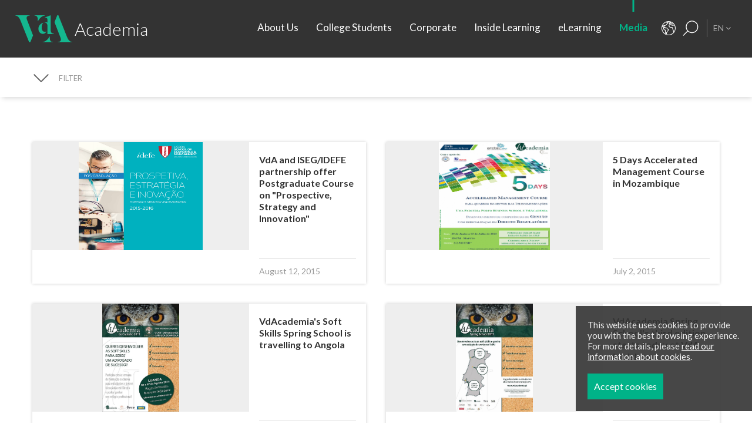

--- FILE ---
content_type: text/html; charset=utf-8
request_url: https://www.vdacademia.pt/en/media/12/
body_size: 6952
content:
<!DOCTYPE html>
<html xmlns="http://www.w3.org/1999/xhtml" xmlns:og="http://opengraphprotocol.org/schema/" xmlns:fb="http://www.facebook.com/2008/fbml" version="XHTML+RDFa 1.0" xml:lang="en" isolang="en-US" lang="en">
<head>
    
<meta http-equiv="Content-Type" content="text/html; charset=utf-8" lang="en-US">
<title>Media - VdA Academia</title>
<meta http-equiv="title" content="Media - VdA Academia">
<meta name="description" content="We are a Corporate Academy focused on organizational and individual excellence, whose main purpose is to develop legal, management and leadership skills.">
<meta name="keywords" content="Media, VdA Academia, VdA, vieira de almeida academia, law, law academy, lawyer academy, law firm academy, legal Academy">
<meta name="copyright" content="© Copyright 2019 - 2026 VdA Academia.">
<meta name="language" content="en">
<meta name="viewport" content="width=device-width, initial-scale=1.0, maximum-scale=1, user-scalable=0">
<meta name="format-detection" content="telephone=no">
<meta http-equiv="X-UA-Compatible" content="IE=edge">
<meta name="theme-color" content="#ffffff">
<meta property="og:title" content="Media - VdA Academia">
<meta property="og:site_name" content="VdA Academia">
<meta property="og:image" content="https://www.vdacademia.pt/images/thumb.jpg?3">
<meta property="og:image:width" content="1200">
<meta property="og:image:height" content="630">
<meta property="og:url" content="https://www.vdacademia.pt/en/media/12/">
<meta property="og:type" content="website">
<meta property="og:description" content="We are a Corporate Academy focused on organizational and individual excellence, whose main purpose is to develop legal, management and leadership skills.">
<link rel="apple-touch-icon" sizes="120x120" href="/apple-touch-icon.png">
<link rel="icon" type="image/png" href="/favicon-32x32.png" sizes="32x32">
<link rel="icon" type="image/png" href="/favicon-16x16.png" sizes="16x16">
<link rel="manifest" href="/site.webmanifest">
<link rel="mask-icon" href="/safari-pinned-tab.svg" color="#0065c2">
<meta name="msapplication-TileColor" content="#0065c2">
<link rel="shortcut icon" type="image/x-icon" href="/favicon.ico">
<link rel="image_src" href="https://www.vdacademia.pt/images/thumb.jpg?3">

<!-- styles -->
<link rel="stylesheet" href="/assets/css/vendor.css?4e4280a"/>
<link rel="stylesheet" href="/assets/css/main.css?4e4280a"/>

<!-- Fonts -->
<link href="https://fonts.googleapis.com/css?family=Lato:300,400,400i,700" rel="stylesheet">

<script type="text/javascript">
    var sw_lang = 'en';
</script>

<!-- Google Tag Manager Head -->

<!-- Google Tag Manager -->
<script>(function(w,d,s,l,i){w[l]=w[l]||[];w[l].push({'gtm.start':
            new Date().getTime(),event:'gtm.js'});var f=d.getElementsByTagName(s)[0],
        j=d.createElement(s),dl=l!='dataLayer'?'&l='+l:'';j.async=true;j.src=
        'https://www.googletagmanager.com/gtm.js?id='+i+dl;f.parentNode.insertBefore(j,f);
    })(window,document,'script','dataLayer','GTM-KPQS3CG');</script>
<!-- End Google Tag Manager -->
</head>

<body>


<!-- Google Tag Manager (noscript) -->
<noscript><iframe src="https://www.googletagmanager.com/ns.html?id=GTM-KPQS3CG"
                  height="0" width="0" style="display:none;visibility:hidden"></iframe></noscript>
<!-- End Google Tag Manager (noscript) -->


<div id="fw-main">

        <header>
    <div class="navbar-fixed"></div>

    <div class="full-menu hidden-md hidden-lg">
        <div class="full-menu-container container-fixheight">

            <div class="row no-gutter">
                <div class="col-lg-12 col-md-12 col-sm-12 col-ms-12 col-xs-12">
                    <div class="full-main-menu fixheight">
                        <ul>
                            <li class="">
                                <a href="/en/about-us/">About Us</a>
                            </li>
                            <li class="">
                                <a href="/en/college-students/">College Students</a>
                            </li>
                            <li class="">
                                <a href="/en/corporate/">Corporate</a>
                            </li>
                            <li class="">
                                <a href="/en/inside-learning/">Inside Learning</a>
                            </li>
                            <li class="">
                                <a href="/en/elearning/">eLearning</a>
                            </li>
                            <li class="active">
                                <a href="/en/media/">Media</a>
                            </li>
                            <li class="">
                                <a href="/en/contacts/">Contacts</a>
                            </li>
                        </ul>
                    </div>
                </div>
            </div>

        </div>

    </div>

    <nav class="navbar navbar-fixed-top">

        <div class="container-fluid">
            <div class="navbar-header">
                <a class="navbar-brand" href="/en/">
                    <span class="brand-icon"></span> <span class="brand-descritivo">Academia</span>
                </a>
            </div>
            <div id="navbar">

                <ul class="nav navbar-nav navbar-right">
                    <li class="">
                        <a href="/en/about-us/">About Us</a>
                    </li>
                    <li class="">
                        <a href="/en/college-students/">College Students</a>
                    </li>
                    <li class="">
                        <a href="/en/corporate/">Corporate</a>
                    </li>
                    <li class="">
                        <a href="/en/inside-learning/">Inside Learning</a>
                    </li>
                    <li class="">
                        <a href="/en/elearning/">eLearning</a>
                    </li>
                    <li class="active">
                        <a href="/en/media/">Media</a>
                    </li>
                </ul>

                <div class="lang-menu">
                    <ul>
                                                <li ><a href="/pt/noticias/">PT</a></li>
                                                <li class="active"><a href="/en/media/">EN</a></li>
                                                <li ><a href="/fr/actualites/">FR</a></li>
                                            </ul>
                </div>

                <div class="nav-icon hidden-md hidden-lg" data-target=".full-menu" aria-expanded="false">
                    <span></span>
                    <span></span>
                    <span></span>
                    <span></span>
                </div>

                <div class="contactos-fixed visible-md visible-lg">
                    <a href="/en/contacts/" class=""></a>
                </div>

                <div class="search">
                    <button type="button" class="btn-search" data-toggle="modal" data-target="#modal-search" data-backdrop="static"></button>
                </div>

                <div class="dropdown lang-menu-fixed visible-md visible-lg">
                    <a id="dLang" data-target="#" href="javascript:void(0);" data-toggle="dropdown" role="button" aria-haspopup="true" aria-expanded="false">
                        EN <i class="fa fa-angle-down" aria-hidden="true"></i>
                    </a>
                    <ul class="dropdown-menu" aria-labelledby="dLang">
                                                <li><a href="/pt/noticias/">PT</a></li>
                                                <li><a href="/fr/actualites/">FR</a></li>
                                            </ul>
                </div>

            </div>
        </div>
    </nav>

</header>
    
<div class="submenu-container submenu-fixed close-content"></div>

<div class="content-container">

    <div class="submenu-container submenu-relative close-content">
        <div class="submenu-content">

            <div class="bar bar-gray bar-search">
                <div class="bar-search-content" style="height: 196px; overflow: hidden;">
                    <div class="bar-search-height">
                        <div class="bar-gutter">
                            <div class="container-fluid">
                                
<form class="search-form"
      action="/en/media/"
      method="get"
      onsubmit="validateFilterDefault(this)"
>
    <div class="row small-gutter">
        <div class="col-md-12 col-sm-12 col-ms-12 col-xs-12">
            <h4 class="uppercase search-title">News Search</h4>
        </div>

        <div class="col-md-4 col-sm-4 col-ms-6 col-xs-12">
            <div class="form-group">
                <div class="input-group ">
                    <input name="f_kw" class="form-control" type="text" value="" placeholder="Keyword">
                    <div class="input-group-addon"><button type="submit" value="Search"></button></div>
                </div>
            </div>
        </div>

                    <div class="col-md-2 col-sm-2 col-ms-3 col-xs-6">
                <div class="form-group select">
                    <select name="f_year" class="form-control " onchange="submitFilter(this)">
                        <option value="">Year</option>
                                                    <option value="2025" >2025</option>
                                                    <option value="2024" >2024</option>
                                                    <option value="2023" >2023</option>
                                                    <option value="2022" >2022</option>
                                                    <option value="2021" >2021</option>
                                                    <option value="2020" >2020</option>
                                                    <option value="2019" >2019</option>
                                                    <option value="2018" >2018</option>
                                                    <option value="2017" >2017</option>
                                                    <option value="2016" >2016</option>
                                                    <option value="2015" >2015</option>
                                                    <option value="2014" >2014</option>
                                            </select>
                </div>
            </div>
        
                    <div class="col-md-2 col-sm-2 col-ms-3 col-xs-6">
                <div class="form-group select">
                    <select name="f_month" class="form-control " onchange="submitFilter(this)">
                        <option value="">Month</option>
                                                    <option value="01" >January</option>
                                                    <option value="02" >February</option>
                                                    <option value="03" >March</option>
                                                    <option value="04" >April</option>
                                                    <option value="05" >May</option>
                                                    <option value="06" >June</option>
                                                    <option value="07" >July</option>
                                                    <option value="08" >August</option>
                                                    <option value="09" >September</option>
                                                    <option value="10" >October</option>
                                                    <option value="11" >November</option>
                                                    <option value="12" >December</option>
                                            </select>
                </div>
            </div>
        
    </div>

</form>
                            </div>
                        </div>
                    </div>
                </div>
            </div>

            <div class="bar bar-submenu">
                <div class="bar-gutter">
                    <div class="container-fluid">
                        <div class="row no-gutter">
                            <div class="col-md-3 col-sm-2 col-sm-6 col-ms-6">
                                <a href="javascript:void(0);" class="btn-open-search close-btn"><div>FILTER<span class="hidden-sm"> </span></div></a>
                            </div>
                        </div>
                    </div>
                </div>
            </div>

            
        </div>
    </div>

    <section id="content-start" class="animation-bar">
        <div class="bar">
            <div class="bar-gutter">
                <div class="container-fluid container-fixheight">
                    <div class="row">

                                                    <div class="col-xs-12 col-ms-12 col-sm-12 col-md-6">
                                <a href="/en/media/VdA-and-ISEGIDEFE-partnership-offer-Postgraduate-Course-on-Prospective-Strategy-and-Innovation/1202/" class="thumbnail thumbnail-news thumbnail-2col media fixheight" >
                                    <div class="thumbnail-gutter">

                                                                                    <div class="thumbnail-photo contain position-t30" style="background-image: url('https://www.vdacademia.pt/xms/img/800x/f97ea/cT05MCZmbHRyW109dXNt/L08zbS8tME0zWnJTbS9Eei9Oam0xcm5aLXVaS1pqc1Mzc05uam1rUzdNRFpzd203blo3U3JNWnNTc3NwSmpEWktaanR6dGtKcg.png');"></div>
                                        
                                        <div class="caption">

                                            
                                            <h3 class="thumbnail-title">VdA and ISEG/IDEFE partnership offer Postgraduate Course on &quot;Prospective, Strategy and Innovation&quot; </h3>
                                        </div>
                                        <div class="caption-footer">
                                            <div class="date">August 12, 2015</div>
                                        </div>
                                    </div>
                                </a>
                            </div>
                                                    <div class="col-xs-12 col-ms-12 col-sm-12 col-md-6">
                                <a href="/en/media/5-Days-Accelerated-Management-Course-in-Mozambique/1201/" class="thumbnail thumbnail-news thumbnail-2col media fixheight" >
                                    <div class="thumbnail-gutter">

                                                                                    <div class="thumbnail-photo contain position-t30" style="background-image: url('https://www.vdacademia.pt/xms/img/800x/5ec94/cT05MCZmbHRyW109dXNt/L08zbS8tME0zWnJTbS9Eei9Wc0FaY21zdjloc3ZqS1ozME1HdVN0enRrSnI.png');"></div>
                                        
                                        <div class="caption">

                                            
                                            <h3 class="thumbnail-title">5 Days Accelerated Management Course in Mozambique</h3>
                                        </div>
                                        <div class="caption-footer">
                                            <div class="date">July  2, 2015</div>
                                        </div>
                                    </div>
                                </a>
                            </div>
                                                    <div class="col-xs-12 col-ms-12 col-sm-12 col-md-6">
                                <a href="/en/media/VdAcademia039s-Soft-Skills-Spring-School-is-travelling-to-Angola/1200/" class="thumbnail thumbnail-news thumbnail-2col media fixheight" >
                                    <div class="thumbnail-gutter">

                                                                                    <div class="thumbnail-photo contain position-t30" style="background-image: url('https://www.vdacademia.pt/xms/img/800x/45b9e/cT05MCZmbHRyW109dXNt/L08zbS8tME0zWnJTbS9Eei9VWm43WkVzVWpuU21zMTQxc2Frbk1KcnNhS1JqakZzaEpyakZac0tzMkpNc1VaN2pGTUtac3hwZ2hYdHp0ZGty.jpg');"></div>
                                        
                                        <div class="caption">

                                            
                                            <h3 class="thumbnail-title">VdAcademia&#039;s Soft Skills Spring School is travelling to Angola</h3>
                                        </div>
                                        <div class="caption-footer">
                                            <div class="date">June 30, 2015</div>
                                        </div>
                                    </div>
                                </a>
                            </div>
                                                    <div class="col-xs-12 col-ms-12 col-sm-12 col-md-6">
                                <a href="/en/media/VdAcademia-Spring-School039s-third-edition-starts-today-at-VdA-in-Lisbon/1199/" class="thumbnail thumbnail-news thumbnail-2col media fixheight" >
                                    <div class="thumbnail-gutter">

                                                                                    <div class="thumbnail-photo contain position-t30" style="background-image: url('https://www.vdacademia.pt/xms/img/800x/84fba/cT05MCZmbHRyW109dXNt/L08zbS8tME0zWnJTbS9Eei9mLWhLWi1TM01ac2Frbk1KcnNhS1JqakZzb3M0eXpWdHp0ZGty.jpg');"></div>
                                        
                                        <div class="caption">

                                            
                                            <h3 class="thumbnail-title">VdAcademia Spring School&#039;s third edition starts today at VdA in Lisbon</h3>
                                        </div>
                                        <div class="caption-footer">
                                            <div class="date">March 30, 2015</div>
                                        </div>
                                    </div>
                                </a>
                            </div>
                                                    <div class="col-xs-12 col-ms-12 col-sm-12 col-md-6">
                                <a href="/en/media/VdAcademia-sponsors-course-on-Cultural-Law-by-the-AEFDUNL-together-with-the-Secretary-of-State-for/1198/" class="thumbnail thumbnail-news thumbnail-2col media fixheight" >
                                    <div class="thumbnail-gutter">

                                                                                    <div class="thumbnail-photo contain position-t30" style="background-image: url('https://www.vdacademia.pt/xms/img/800x/d5d5a/cT05MCZmbHRyW109dXNt/L08zbS8tME0zWnJTbS9Eei9BTW5TTTdqcy1ac1V1Rjd1blpzS1puN1pFdHp0ZGty.jpg');"></div>
                                        
                                        <div class="caption">

                                            
                                            <h3 class="thumbnail-title">VdAcademia sponsors course on Cultural Law by the AEFDUNL, together with the Secretary of State for Culture and the General Inspector for the Arts</h3>
                                        </div>
                                        <div class="caption-footer">
                                            <div class="date">March 29, 2015</div>
                                        </div>
                                    </div>
                                </a>
                            </div>
                                                    <div class="col-xs-12 col-ms-12 col-sm-12 col-md-6">
                                <a href="/en/media/VdAcademia039s-activity-report-for-2014-in-video/1193/" class="thumbnail thumbnail-news thumbnail-2col media fixheight" >
                                    <div class="thumbnail-gutter">

                                                                                    <div class="thumbnail-photo contain position-t30" style="background-image: url('https://www.vdacademia.pt/xms/img/800x/893cf/cT05MCZmbHRyW109dXNt/L08zbS8tME0zWnJTbS9Eei9VU25TMG5qc2YtaEtaLVMzTVp0enRka3I.jpg');"></div>
                                        
                                        <div class="caption">

                                            
                                            <h3 class="thumbnail-title">VdAcademia&#039;s activity report for 2014 in video</h3>
                                        </div>
                                        <div class="caption-footer">
                                            <div class="date">February 23, 2015</div>
                                        </div>
                                    </div>
                                </a>
                            </div>
                                                    <div class="col-xs-12 col-ms-12 col-sm-12 col-md-6">
                                <a href="/en/media/VdAcademia039s-Soft-Skills-Spring-School-launches-three-new-editions/1192/" class="thumbnail thumbnail-news thumbnail-2col media fixheight" >
                                    <div class="thumbnail-gutter">

                                                                                    <div class="thumbnail-photo contain position-t30" style="background-image: url('https://www.vdacademia.pt/xms/img/800x/538b6/cT05MCZmbHRyW109dXNt/L08zbS8tME0zWnJTbS9Eei9lLnZ3L2YtaEtaLVMzTVpzYWtuTUpyc2FLUmpqRnNvczR5elZ0enRka3I.jpg');"></div>
                                        
                                        <div class="caption">

                                            
                                            <h3 class="thumbnail-title">VdAcademia&#039;s Soft Skills Spring School launches three new editions</h3>
                                        </div>
                                        <div class="caption-footer">
                                            <div class="date">February 11, 2015</div>
                                        </div>
                                    </div>
                                </a>
                            </div>
                                                    <div class="col-xs-12 col-ms-12 col-sm-12 col-md-6">
                                <a href="/en/media/Benedita-Lima-Aires-guest-speaker-at-the-BNPP-Personal-Finance-Management-Academy039s-meeting/1191/" class="thumbnail thumbnail-news thumbnail-2col media fixheight" >
                                    <div class="thumbnail-gutter">

                                                                                    <div class="thumbnail-photo contain position-t30" style="background-image: url('https://www.vdacademia.pt/xms/img/800x/3290d/cT05MCZmbHRyW109dXNt/L08zbS8tME0zWnJTbS9Eei9mLWhLWi1TM01aczlYaHNTSktqSjduanNaS1otUzNNWm1zOWdOc05abk0wWm10enRka3I.jpg');"></div>
                                        
                                        <div class="caption">

                                            
                                            <h3 class="thumbnail-title">Benedita Lima Aires guest speaker at the BNPP Personal Finance Management Academy&#039;s meeting</h3>
                                        </div>
                                        <div class="caption-footer">
                                            <div class="date">February  6, 2015</div>
                                        </div>
                                    </div>
                                </a>
                            </div>
                                                    <div class="col-xs-12 col-ms-12 col-sm-12 col-md-6">
                                <a href="/en/media/Post-graduation-for-High-Flyers/1190/" class="thumbnail thumbnail-news thumbnail-2col media fixheight" >
                                    <div class="thumbnail-gutter">

                                                                                    <div class="thumbnail-photo contain position-t30" style="background-image: url('https://www.vdacademia.pt/xms/img/800x/9ef70/cT05MCZmbHRyW109dXNt/L08zbS8tME0zWnJTbS9Eei9Oam1zcm5aLXVaS1pqc1BTbTdaanMtU3NhU25ETUtqbXNOam5UTW1tTWpKWk1tczR5ejZ0enRrSnI.png');"></div>
                                        
                                        <div class="caption">

                                            
                                            <h3 class="thumbnail-title">Post graduation for &quot;High Flyers&quot;</h3>
                                        </div>
                                        <div class="caption-footer">
                                            <div class="date">January  5, 2015</div>
                                        </div>
                                    </div>
                                </a>
                            </div>
                                                    <div class="col-xs-12 col-ms-12 col-sm-12 col-md-6">
                                <a href="/en/media/Tax-Open-Lunch/1189/" class="thumbnail thumbnail-news thumbnail-2col media fixheight" >
                                    <div class="thumbnail-gutter">

                                                                                    <div class="thumbnail-photo contain position-t30" style="background-image: url('https://www.vdacademia.pt/xms/img/800x/12dca/cT05MCZmbHRyW109dXNt/L08zbS8tME0zWnJTbS9Eei9mLWhzYlpPcy5rU0pzWHVKS1JzS2puN1otanR6dGRrcg.jpg');"></div>
                                        
                                        <div class="caption">

                                            
                                            <h3 class="thumbnail-title">Tax Open Lunch</h3>
                                        </div>
                                        <div class="caption-footer">
                                            <div class="date">December 30, 2014</div>
                                        </div>
                                    </div>
                                </a>
                            </div>
                                                    <div class="col-xs-12 col-ms-12 col-sm-12 col-md-6">
                                <a href="/en/media/VdAcademia-supports-the-1st-Seminar-on-Banking-by-the-University-of-Lisbon-Faculty-of-Law/1188/" class="thumbnail thumbnail-news thumbnail-2col media fixheight" >
                                    <div class="thumbnail-gutter">

                                                                                    <div class="thumbnail-photo contain position-t30" style="background-image: url('https://www.vdacademia.pt/xms/img/800x/11afe/cT05MCZmbHRyW109dXNt/L08zbS8tME0zWnJTbS9Eei9Xam5KWi1abXMwWkpLWm5NWm1za1puWnNram43WkZ0enRrSnI.png');"></div>
                                        
                                        <div class="caption">

                                            
                                            <h3 class="thumbnail-title">VdAcademia supports the 1st Seminar on Banking by the University of Lisbon Faculty of Law</h3>
                                        </div>
                                        <div class="caption-footer">
                                            <div class="date">December 15, 2014</div>
                                        </div>
                                    </div>
                                </a>
                            </div>
                                                    <div class="col-xs-12 col-ms-12 col-sm-12 col-md-6">
                                <a href="/en/media/First-Accelerated-Management-Course-in-Mozambique/1187/" class="thumbnail thumbnail-news thumbnail-2col media fixheight" >
                                    <div class="thumbnail-gutter">

                                                                                    <div class="thumbnail-photo contain position-t30" style="background-image: url('https://www.vdacademia.pt/xms/img/800x/a0e9b/cT05MCZmbHRyW109dXNt/L08zbS8tME0zWnJTbS9Eei9WQVpjbXNoS0tTRlNuWjdTLXN2WkpaclMzU0o3c1VqdW5tU3M0eXo2dHp0a0py.png');"></div>
                                        
                                        <div class="caption">

                                            
                                            <h3 class="thumbnail-title">First Accelerated Management Course in Mozambique</h3>
                                        </div>
                                        <div class="caption-footer">
                                            <div class="date">December  3, 2014</div>
                                        </div>
                                    </div>
                                </a>
                            </div>
                        
                        
                        <div class="col-xs-12 col-ms-12 col-sm-12 col-md-12">
                            
<div class="text-center">
    <ul class="pagination ">
        <li class="xmsNav pagination-previous"><a href="/en/media/11/">&lt;</a></li>
<li class="xmsNav pagination-page"><a href="/en/media/9/">9</a></li>
<li class="xmsNav pagination-page"><a href="/en/media/10/">10</a></li>
<li class="xmsNav pagination-page"><a href="/en/media/11/">11</a></li>
<li class="xmsNav pagination-selected active"><a href='javascript:void(0)'>12</a></li>
<li class="xmsNav pagination-page"><a href="/en/media/13/">13</a></li>
<li class="xmsNav pagination-page"><a href="/en/media/14/">14</a></li>
<li class="xmsNav pagination-page"><a href="/en/media/15/">15</a></li>
<li class="xmsNav pagination-next"><a href="/en/media/13/">&gt;</a></li>    </ul>
</div>
                        </div>

                    </div>
                </div>
            </div>
        </div>
    </section>
</div>


        <section>
    <div class="bar bar-gray">
        <div class="bar-gutter">
            <div class="container-fluid">
                <div class="row large-gutter">

                                            <div class="col-md-9 col-sm-12 col-ms-12 col-xs-12">
                            <h3 class="h4 regular uppercase margin0">Subscribe insights</h3>
                            <div class="margin-top20"><p>If you want to receive more information of VdA Academia&rsquo;s initiatives, subscribe to our insights.</p></div>
                        </div>
                        <div class="col-md-6 col-sm-6 col-ms-6 col-xs-12">
                            <a href="http://www.vdacademia.pt/en/subscribe-insights/"
                               target=""
                               class="btn btn-secondary margin-top20"
                            >Subscribe</a>
                        </div>
                    
                    <div class="col-md-6 col-sm-6 col-ms-6 col-xs-12">
                        <ul class="share-footer">
                            <li class="share-label">follow us on</li>

                                                            <li class="facebook">
                                    <a href="https://www.facebook.com/vdacademia/"
                                       target="_blank"
                                        data-sw-gtm-track data-sw-gtm-category="link" data-sw-gtm-action="click_link" data-sw-gtm-label="https://www.facebook.com/vdacademia/|/en/media/12/"                                     ><i class="fa fa-facebook-f"></i></a>
                                </li>
                            
                                                            <li class="linkedin">
                                    <a href="https://www.linkedin.com/showcase/vda-academia/?originalSubdomain=pt"
                                       target="_blank"
                                        data-sw-gtm-track data-sw-gtm-category="link" data-sw-gtm-action="click_link" data-sw-gtm-label="https://www.linkedin.com/showcase/vda-academia/?originalSubdomain=pt|/en/media/12/"                                     ><i class="fa fa-linkedin"></i></a>
                                </li>
                            
                                                            <li class="instagram">
                                    <a href="https://www.instagram.com/vdacademia/?hl=pt"
                                       target="_blank"
                                        data-sw-gtm-track data-sw-gtm-category="link" data-sw-gtm-action="click_link" data-sw-gtm-label="https://www.instagram.com/vdacademia/?hl=pt|/en/media/12/"                                     ><i class="fa fa-instagram"></i></a>
                                </li>
                            
                        </ul>
                    </div>
                </div>
            </div>
        </div>
    </div>
</section>

        
<footer class="small-footer">
    <!--Home Footer-->
    <section class="bar-footer">
        <div class="bar">
            <div class="row no-gutter container-fixheight">
                <div class="col-md-12">
                    
<div class="row no-gutter">

        <div class="col-md-4 col-sm-4 col-ms-4 col-xs-12">
        <a  style="background-image: url('https://www.vdacademia.pt/xms/img/400x/283b5/cT05MCZmbHRyW109dXNt/L08zbS8tME0zWnJTbS95VnN4amo3U24vRC1ac3R6dGRrcg.jpg'); display: block; height: 139px;" href="http://www.vda.pt/en/" target="_blank" class="thumbnail-footer fixheight"data-sw-gtm-track data-sw-gtm-category="link" data-sw-gtm-action="click_link" data-sw-gtm-label="http://www.vda.pt/en/|/en/media/12/" >            <div class="thumbnail-gutter">
                <div class="brand brand-vda brand-white"></div>
                <div class="thumbnail-text">
                    <h3>VdA</h3>
                </div>
            </div>
            <div class="btn-card-footer">see site</div>
        </a>    </div>
        <div class="col-md-4 col-sm-4 col-ms-4 col-xs-12">
        <a  style="background-image: url('https://www.vdacademia.pt/xms/img/400x/971ba/cT05MCZmbHRyW109dXNt/L08zbS8tME0zWnJTbS95VnN4amo3U24vTW03aks4MTU0elE2cXp6NXR6dHp0enRka3I.jpg'); display: block; height: 139px;" href="https://www.fundacaovva.org/en/" target="_blank" class="thumbnail-footer fixheight"data-sw-gtm-track data-sw-gtm-category="link" data-sw-gtm-action="click_link" data-sw-gtm-label="https://www.fundacaovva.org/en/|/en/media/12/" >            <div class="thumbnail-gutter">
                <div class="brand brand-vva brand-white"></div>
                <div class="thumbnail-text">
                    <h3>Funda&ccedil;&atilde;o Vasco Vieira de Almeida</h3>
                </div>
            </div>
            <div class="btn-card-footer">see site</div>
        </a>    </div>
        <div class="col-md-4 col-sm-4 col-ms-4 col-xs-12">
        <a  style="background-image: url('https://www.vdacademia.pt/xms/img/400x/64848/cT05MCZmbHRyW109dXNt/L08zbS8tME0zWnJTbS95VnN4amo3U24vTWE3aks4MTVxUXo2UVZvNnR6dGRrcg.jpg'); display: block; height: 139px;" href="https://www.vdalumni.com/en/" target="_blank" class="thumbnail-footer fixheight"data-sw-gtm-track data-sw-gtm-category="link" data-sw-gtm-action="click_link" data-sw-gtm-label="https://www.vdalumni.com/en/|/en/media/12/" >            <div class="thumbnail-gutter">
                <div class="brand brand-alumni brand-white"></div>
                <div class="thumbnail-text">
                    <h3>VdA Alumni</h3>
                </div>
            </div>
            <div class="btn-card-footer">see site</div>
        </a>    </div>
    
</div>
                </div>
            </div>
        </div>
    </section>
    <!--Footer copyright-->
    <section>
        <div class="bar footer-contacts footer-simple">
            <div class="bar-gutter no-bottom">
                <div class="container-fluid">

                    <div class="row">
                        <div class="col-md-12 col-sm-12">

                                                            <div class="phone hidden-ms hidden-xs">(+351) 21 311 3400</div>
                                <a href="tel:+351213113400"
                                   class="phone visible-ms visible-xs"
                                   data-sw-gtm-track data-sw-gtm-category="contact" data-sw-gtm-action="click_phone" data-sw-gtm-label="footer|/en/media/12/"                                 >
                                    (+351) 21 311 3400                                </a>
                            
                                                            <a href="&#109;&#97;&#105;&#x6c;&#x74;&#111;&#58;&#118;&#x64;&#97;&#99;&#97;&#100;&#101;&#x6d;&#105;&#97;&#64;&#x76;&#100;&#x61;&#x2e;&#112;&#116;"
                                   class="email"
                                   data-sw-gtm-track data-sw-gtm-category="contact" data-sw-gtm-action="click_email" data-sw-gtm-label="footer|/en/media/12/"                                 >
                                    &#118;&#100;&#97;&#x63;&#x61;&#x64;&#101;&#x6d;&#x69;&#97;&#x40;&#118;&#x64;&#x61;&#x2e;&#x70;&#116;                                </a>
                            
                                                            <a href="https://maps.google.com/?q=38.7077104,-9.1510644"
                                   target="_blank"
                                   class="directions"
                                    data-sw-gtm-track data-sw-gtm-category="contact" data-sw-gtm-action="click_location" data-sw-gtm-label="footer|/en/media/12/"                                 >
                                    Get Directions                                </a>
                            
                            <a href="/en/subscribe-insights/" class="footer-btn">Subscribe Insights</a>

                        </div>
                    </div>

                    <div class="footer-contacts-header">
                        <div class="row">
                            <div class="col-md-6 col-sm-12 col-ms-12 col-xs-12">
                                <div class="footer-menu">
                                    <ul>
                                        <li class=""><a href="/en/privacy-policy/">Privacy Policy</a></li>
                                        <li class=""><a href="/en/terms-of-use/">Terms of Use</a></li>
                                    </ul>
                                </div>
                            </div>
                        </div>
                    </div>

                    <div class="row">
                        <div class="col-md-12 col-sm-12">
                            <div class="copyright">
                                © Copyright 2019 - 2026 VdA Academia.                                Created by <a href="http://www.softway.pt" target="_blank">SOFTWAY</a>
                            </div>
                        </div>
                    </div>
                </div>
            </div>
        </div>
    </section>
</footer>
</div>

<!-- scripts -->
    <script src="/assets/js/vendor.js?4e4280a"></script>

    <script src="/assets/js/main.js?4e4280a"></script>

<div class="modal modal-search fade" id="modal-search" tabindex="-1" role="dialog">
    <button type="button" class="close" data-dismiss="modal" aria-label="Close"><span aria-hidden="true">&times;</span></button>
    <div class="modal-dialog modal-lg" role="document">
        <div class="modal-content">
            <div class="modal-header">

                <form data-control="ajax-global-search"
                      data-url="/global-search/"
                      data-target="#global-search-results-wrapper"
                      data-input="*[name=f_kw]"
                      data-context="#modal-search"

                      action="/en/search-results/"
                      method="get"
                >
                    <div class="form-group">
                        <div class="input-group">
                            <input name="f_kw" type="text" class="form-control" placeholder="What are you looking for?" autocomplete="off">
                            <div class="input-group-addon"><button type="submit" class="btn-search"><span class="hidden-xs hidden-ms">SEARCH SITE</span></button></div>
                        </div>
                    </div>

                    <input type="hidden" name="lang" value="en">
                </form>

            </div>
            <div class="modal-body closed-modal-body" data-remove-class="closed-modal-body">

                <div class="modal-search-title">
                    <div data-show="success" style="display:none"><strong>Suggestions</strong> based on your search term:</div>
                    <div data-show="noresults" style="display:none" data-message data-default-message="We didn't find what you were looking for."></div>
                </div>

                <div id="global-search-results-wrapper"></div>

            </div>
        </div>
    </div>
</div>

<div class="modal modal-video fade" id="modal-video" tabindex="-1" role="dialog">
    <div class="modal-dialog karg" role="document">
        <div class="modal-content">
            <div class="modal-header">
                <button type="button" class="close" data-dismiss="modal" aria-label="Close"><span aria-hidden="true">&times;</span></button>
                <h4 class="modal-title video-title"></h4>
            </div>
            <div class="modal-body">
                <div class="video-data embed-responsive embed-responsive-16by9 video-container"></div>
            </div>
        </div>
    </div>
</div>

<script type="text/javascript" src="/lib/html5video/js/jwplayer.js"></script>
<script type='text/javascript' src='/lib/html5video/js/swfobject.js'></script>

<!-- cookie-bar -->
<div id="cookie-bar" class="cookie-bar" data-cookielaw="cookieOpen">
    <div class="cookie-bar-text">
        <p>This website uses cookies to provide you with the best browsing experience. For more details, please <a href="/en/privacy-policy/">read our information about cookies</a>.</p>    </div>
    <div class="cookie-bar-button">
        <a class="btn" href="javascript:void(0);" data-cookielaw="btnCookieClose" data-cookielaw-target="#cookie-bar"> Accept cookies</a>
    </div>
</div><!-- ie-notification -->
<div id="ie-compatibility-notification">
    <div class="ie-notification-container">
                    <strong>Please note, your browser is out of date.<br />
            </strong> For a good browsing experience we recommend using the latest version of Chrome, Firefox, Safari, Opera or Internet Explorer.
            </div>
</div>



</body>
</html>

--- FILE ---
content_type: text/css
request_url: https://www.vdacademia.pt/assets/css/main.css?4e4280a
body_size: 46136
content:
@font-face{font-family:Dala Floda Web;src:url(/assets/fonts/DalaFloda-Black-Web.eot);src:url(/assets/fonts/DalaFloda-Black-Web.eot?#iefix) format("embedded-opentype"),url(/assets/fonts/DalaFloda-Black-Web.woff2) format("woff2"),url(/assets/fonts/DalaFloda-Black-Web.woff) format("woff");font-weight:800;font-style:normal;font-stretch:normal}.DalaFloda-Black-Web{font-family:Dala Floda Web;font-weight:800;font-style:normal;font-stretch:normal}
/*! normalize.css v3.0.2 | MIT License | git.io/normalize */html{font-family:sans-serif;-ms-text-size-adjust:100%;-webkit-text-size-adjust:100%}body{margin:0}article,aside,details,figcaption,figure,footer,header,hgroup,main,menu,nav,section,summary{display:block}audio,canvas,progress,video{display:inline-block;vertical-align:baseline}audio:not([controls]){display:none;height:0}[hidden],template{display:none}a{background-color:transparent}a:active,a:hover{outline:0}abbr[title]{border-bottom:1px dotted}b,strong{font-weight:700}dfn{font-style:italic}h1{font-size:2em;margin:.67em 0}mark{background:#ff0;color:#000}small{font-size:80%}sub,sup{font-size:75%;line-height:0;position:relative;vertical-align:baseline}sup{top:-.5em}sub{bottom:-.25em}img{border:0}svg:not(:root){overflow:hidden}figure{margin:1em 40px}hr{box-sizing:content-box;height:0}pre{overflow:auto}code,kbd,pre,samp{font-family:monospace,monospace;font-size:1em}button,input,optgroup,select,textarea{color:inherit;font:inherit;margin:0}button{overflow:visible}button,select{text-transform:none}button,html input[type=button],input[type=reset],input[type=submit]{-webkit-appearance:button;cursor:pointer}button[disabled],html input[disabled]{cursor:default}button::-moz-focus-inner,input::-moz-focus-inner{border:0;padding:0}input{line-height:normal}input[type=checkbox],input[type=radio]{box-sizing:border-box;padding:0}input[type=number]::-webkit-inner-spin-button,input[type=number]::-webkit-outer-spin-button{height:auto}input[type=search]{-webkit-appearance:textfield;box-sizing:content-box}input[type=search]::-webkit-search-cancel-button,input[type=search]::-webkit-search-decoration{-webkit-appearance:none}fieldset{border:1px solid silver;margin:0 2px;padding:.35em .625em .75em}textarea{overflow:auto}optgroup{font-weight:700}table{border-collapse:collapse;border-spacing:0}td,th{padding:0}
/*! Source: https://github.com/h5bp/html5-boilerplate/blob/master/src/css/main.css */@media print{*,:after,:before{background:transparent!important;color:#000!important;box-shadow:none!important;text-shadow:none!important}a,a:visited{text-decoration:underline}a[href]:after{content:" (" attr(href) ")"}abbr[title]:after{content:" (" attr(title) ")"}a[href^="#"]:after,a[href^="javascript:"]:after{content:""}blockquote,pre{border:1px solid #999;page-break-inside:avoid}thead{display:table-header-group}img,tr{page-break-inside:avoid}img{max-width:100%!important}h2,h3,p{orphans:3;widows:3}h2,h3{page-break-after:avoid}select{background:#fff!important}.navbar{display:none}.btn>.caret,.dropup>.btn>.caret{border-top-color:#000!important}.label{border:1px solid #000}.table{border-collapse:collapse!important}.table td,.table th{background-color:#fff!important}.table-bordered td,.table-bordered th{border:1px solid #ddd!important}}@font-face{font-family:Glyphicons Halflings;src:url(/assets/fonts/glyphicons-halflings-regular.eot);src:url(/assets/fonts/glyphicons-halflings-regular.eot?#iefix) format("embedded-opentype"),url(/assets/fonts/glyphicons-halflings-regular.woff2) format("woff2"),url(/assets/fonts/glyphicons-halflings-regular.woff) format("woff"),url(/assets/fonts/glyphicons-halflings-regular.ttf) format("truetype"),url(/assets/fonts/glyphicons-halflings-regular.svg#glyphicons_halflingsregular) format("svg")}.glyphicon{position:relative;top:1px;display:inline-block;font-family:Glyphicons Halflings;font-style:normal;font-weight:400;line-height:1;-webkit-font-smoothing:antialiased;-moz-osx-font-smoothing:grayscale}.glyphicon-asterisk:before{content:"\2a"}.glyphicon-plus:before{content:"\2b"}.glyphicon-eur:before,.glyphicon-euro:before{content:"\20ac"}.glyphicon-minus:before{content:"\2212"}.glyphicon-cloud:before{content:"\2601"}.glyphicon-envelope:before{content:"\2709"}.glyphicon-pencil:before{content:"\270f"}.glyphicon-glass:before{content:"\e001"}.glyphicon-music:before{content:"\e002"}.glyphicon-search:before{content:"\e003"}.glyphicon-heart:before{content:"\e005"}.glyphicon-star:before{content:"\e006"}.glyphicon-star-empty:before{content:"\e007"}.glyphicon-user:before{content:"\e008"}.glyphicon-film:before{content:"\e009"}.glyphicon-th-large:before{content:"\e010"}.glyphicon-th:before{content:"\e011"}.glyphicon-th-list:before{content:"\e012"}.glyphicon-ok:before{content:"\e013"}.glyphicon-remove:before{content:"\e014"}.glyphicon-zoom-in:before{content:"\e015"}.glyphicon-zoom-out:before{content:"\e016"}.glyphicon-off:before{content:"\e017"}.glyphicon-signal:before{content:"\e018"}.glyphicon-cog:before{content:"\e019"}.glyphicon-trash:before{content:"\e020"}.glyphicon-home:before{content:"\e021"}.glyphicon-file:before{content:"\e022"}.glyphicon-time:before{content:"\e023"}.glyphicon-road:before{content:"\e024"}.glyphicon-download-alt:before{content:"\e025"}.glyphicon-download:before{content:"\e026"}.glyphicon-upload:before{content:"\e027"}.glyphicon-inbox:before{content:"\e028"}.glyphicon-play-circle:before{content:"\e029"}.glyphicon-repeat:before{content:"\e030"}.glyphicon-refresh:before{content:"\e031"}.glyphicon-list-alt:before{content:"\e032"}.glyphicon-lock:before{content:"\e033"}.glyphicon-flag:before{content:"\e034"}.glyphicon-headphones:before{content:"\e035"}.glyphicon-volume-off:before{content:"\e036"}.glyphicon-volume-down:before{content:"\e037"}.glyphicon-volume-up:before{content:"\e038"}.glyphicon-qrcode:before{content:"\e039"}.glyphicon-barcode:before{content:"\e040"}.glyphicon-tag:before{content:"\e041"}.glyphicon-tags:before{content:"\e042"}.glyphicon-book:before{content:"\e043"}.glyphicon-bookmark:before{content:"\e044"}.glyphicon-print:before{content:"\e045"}.glyphicon-camera:before{content:"\e046"}.glyphicon-font:before{content:"\e047"}.glyphicon-bold:before{content:"\e048"}.glyphicon-italic:before{content:"\e049"}.glyphicon-text-height:before{content:"\e050"}.glyphicon-text-width:before{content:"\e051"}.glyphicon-align-left:before{content:"\e052"}.glyphicon-align-center:before{content:"\e053"}.glyphicon-align-right:before{content:"\e054"}.glyphicon-align-justify:before{content:"\e055"}.glyphicon-list:before{content:"\e056"}.glyphicon-indent-left:before{content:"\e057"}.glyphicon-indent-right:before{content:"\e058"}.glyphicon-facetime-video:before{content:"\e059"}.glyphicon-picture:before{content:"\e060"}.glyphicon-map-marker:before{content:"\e062"}.glyphicon-adjust:before{content:"\e063"}.glyphicon-tint:before{content:"\e064"}.glyphicon-edit:before{content:"\e065"}.glyphicon-share:before{content:"\e066"}.glyphicon-check:before{content:"\e067"}.glyphicon-move:before{content:"\e068"}.glyphicon-step-backward:before{content:"\e069"}.glyphicon-fast-backward:before{content:"\e070"}.glyphicon-backward:before{content:"\e071"}.glyphicon-play:before{content:"\e072"}.glyphicon-pause:before{content:"\e073"}.glyphicon-stop:before{content:"\e074"}.glyphicon-forward:before{content:"\e075"}.glyphicon-fast-forward:before{content:"\e076"}.glyphicon-step-forward:before{content:"\e077"}.glyphicon-eject:before{content:"\e078"}.glyphicon-chevron-left:before{content:"\e079"}.glyphicon-chevron-right:before{content:"\e080"}.glyphicon-plus-sign:before{content:"\e081"}.glyphicon-minus-sign:before{content:"\e082"}.glyphicon-remove-sign:before{content:"\e083"}.glyphicon-ok-sign:before{content:"\e084"}.glyphicon-question-sign:before{content:"\e085"}.glyphicon-info-sign:before{content:"\e086"}.glyphicon-screenshot:before{content:"\e087"}.glyphicon-remove-circle:before{content:"\e088"}.glyphicon-ok-circle:before{content:"\e089"}.glyphicon-ban-circle:before{content:"\e090"}.glyphicon-arrow-left:before{content:"\e091"}.glyphicon-arrow-right:before{content:"\e092"}.glyphicon-arrow-up:before{content:"\e093"}.glyphicon-arrow-down:before{content:"\e094"}.glyphicon-share-alt:before{content:"\e095"}.glyphicon-resize-full:before{content:"\e096"}.glyphicon-resize-small:before{content:"\e097"}.glyphicon-exclamation-sign:before{content:"\e101"}.glyphicon-gift:before{content:"\e102"}.glyphicon-leaf:before{content:"\e103"}.glyphicon-fire:before{content:"\e104"}.glyphicon-eye-open:before{content:"\e105"}.glyphicon-eye-close:before{content:"\e106"}.glyphicon-warning-sign:before{content:"\e107"}.glyphicon-plane:before{content:"\e108"}.glyphicon-calendar:before{content:"\e109"}.glyphicon-random:before{content:"\e110"}.glyphicon-comment:before{content:"\e111"}.glyphicon-magnet:before{content:"\e112"}.glyphicon-chevron-up:before{content:"\e113"}.glyphicon-chevron-down:before{content:"\e114"}.glyphicon-retweet:before{content:"\e115"}.glyphicon-shopping-cart:before{content:"\e116"}.glyphicon-folder-close:before{content:"\e117"}.glyphicon-folder-open:before{content:"\e118"}.glyphicon-resize-vertical:before{content:"\e119"}.glyphicon-resize-horizontal:before{content:"\e120"}.glyphicon-hdd:before{content:"\e121"}.glyphicon-bullhorn:before{content:"\e122"}.glyphicon-bell:before{content:"\e123"}.glyphicon-certificate:before{content:"\e124"}.glyphicon-thumbs-up:before{content:"\e125"}.glyphicon-thumbs-down:before{content:"\e126"}.glyphicon-hand-right:before{content:"\e127"}.glyphicon-hand-left:before{content:"\e128"}.glyphicon-hand-up:before{content:"\e129"}.glyphicon-hand-down:before{content:"\e130"}.glyphicon-circle-arrow-right:before{content:"\e131"}.glyphicon-circle-arrow-left:before{content:"\e132"}.glyphicon-circle-arrow-up:before{content:"\e133"}.glyphicon-circle-arrow-down:before{content:"\e134"}.glyphicon-globe:before{content:"\e135"}.glyphicon-wrench:before{content:"\e136"}.glyphicon-tasks:before{content:"\e137"}.glyphicon-filter:before{content:"\e138"}.glyphicon-briefcase:before{content:"\e139"}.glyphicon-fullscreen:before{content:"\e140"}.glyphicon-dashboard:before{content:"\e141"}.glyphicon-paperclip:before{content:"\e142"}.glyphicon-heart-empty:before{content:"\e143"}.glyphicon-link:before{content:"\e144"}.glyphicon-phone:before{content:"\e145"}.glyphicon-pushpin:before{content:"\e146"}.glyphicon-usd:before{content:"\e148"}.glyphicon-gbp:before{content:"\e149"}.glyphicon-sort:before{content:"\e150"}.glyphicon-sort-by-alphabet:before{content:"\e151"}.glyphicon-sort-by-alphabet-alt:before{content:"\e152"}.glyphicon-sort-by-order:before{content:"\e153"}.glyphicon-sort-by-order-alt:before{content:"\e154"}.glyphicon-sort-by-attributes:before{content:"\e155"}.glyphicon-sort-by-attributes-alt:before{content:"\e156"}.glyphicon-unchecked:before{content:"\e157"}.glyphicon-expand:before{content:"\e158"}.glyphicon-collapse-down:before{content:"\e159"}.glyphicon-collapse-up:before{content:"\e160"}.glyphicon-log-in:before{content:"\e161"}.glyphicon-flash:before{content:"\e162"}.glyphicon-log-out:before{content:"\e163"}.glyphicon-new-window:before{content:"\e164"}.glyphicon-record:before{content:"\e165"}.glyphicon-save:before{content:"\e166"}.glyphicon-open:before{content:"\e167"}.glyphicon-saved:before{content:"\e168"}.glyphicon-import:before{content:"\e169"}.glyphicon-export:before{content:"\e170"}.glyphicon-send:before{content:"\e171"}.glyphicon-floppy-disk:before{content:"\e172"}.glyphicon-floppy-saved:before{content:"\e173"}.glyphicon-floppy-remove:before{content:"\e174"}.glyphicon-floppy-save:before{content:"\e175"}.glyphicon-floppy-open:before{content:"\e176"}.glyphicon-credit-card:before{content:"\e177"}.glyphicon-transfer:before{content:"\e178"}.glyphicon-cutlery:before{content:"\e179"}.glyphicon-header:before{content:"\e180"}.glyphicon-compressed:before{content:"\e181"}.glyphicon-earphone:before{content:"\e182"}.glyphicon-phone-alt:before{content:"\e183"}.glyphicon-tower:before{content:"\e184"}.glyphicon-stats:before{content:"\e185"}.glyphicon-sd-video:before{content:"\e186"}.glyphicon-hd-video:before{content:"\e187"}.glyphicon-subtitles:before{content:"\e188"}.glyphicon-sound-stereo:before{content:"\e189"}.glyphicon-sound-dolby:before{content:"\e190"}.glyphicon-sound-5-1:before{content:"\e191"}.glyphicon-sound-6-1:before{content:"\e192"}.glyphicon-sound-7-1:before{content:"\e193"}.glyphicon-copyright-mark:before{content:"\e194"}.glyphicon-registration-mark:before{content:"\e195"}.glyphicon-cloud-download:before{content:"\e197"}.glyphicon-cloud-upload:before{content:"\e198"}.glyphicon-tree-conifer:before{content:"\e199"}.glyphicon-tree-deciduous:before{content:"\e200"}.glyphicon-cd:before{content:"\e201"}.glyphicon-save-file:before{content:"\e202"}.glyphicon-open-file:before{content:"\e203"}.glyphicon-level-up:before{content:"\e204"}.glyphicon-copy:before{content:"\e205"}.glyphicon-paste:before{content:"\e206"}.glyphicon-alert:before{content:"\e209"}.glyphicon-equalizer:before{content:"\e210"}.glyphicon-king:before{content:"\e211"}.glyphicon-queen:before{content:"\e212"}.glyphicon-pawn:before{content:"\e213"}.glyphicon-bishop:before{content:"\e214"}.glyphicon-knight:before{content:"\e215"}.glyphicon-baby-formula:before{content:"\e216"}.glyphicon-tent:before{content:"\26fa"}.glyphicon-blackboard:before{content:"\e218"}.glyphicon-bed:before{content:"\e219"}.glyphicon-apple:before{content:"\f8ff"}.glyphicon-erase:before{content:"\e221"}.glyphicon-hourglass:before{content:"\231b"}.glyphicon-lamp:before{content:"\e223"}.glyphicon-duplicate:before{content:"\e224"}.glyphicon-piggy-bank:before{content:"\e225"}.glyphicon-scissors:before{content:"\e226"}.glyphicon-bitcoin:before{content:"\e227"}.glyphicon-yen:before{content:"\00a5"}.glyphicon-ruble:before{content:"\20bd"}.glyphicon-scale:before{content:"\e230"}.glyphicon-ice-lolly:before{content:"\e231"}.glyphicon-ice-lolly-tasted:before{content:"\e232"}.glyphicon-education:before{content:"\e233"}.glyphicon-option-horizontal:before{content:"\e234"}.glyphicon-option-vertical:before{content:"\e235"}.glyphicon-menu-hamburger:before{content:"\e236"}.glyphicon-modal-window:before{content:"\e237"}.glyphicon-oil:before{content:"\e238"}.glyphicon-grain:before{content:"\e239"}.glyphicon-sunglasses:before{content:"\e240"}.glyphicon-text-size:before{content:"\e241"}.glyphicon-text-color:before{content:"\e242"}.glyphicon-text-background:before{content:"\e243"}.glyphicon-object-align-top:before{content:"\e244"}.glyphicon-object-align-bottom:before{content:"\e245"}.glyphicon-object-align-horizontal:before{content:"\e246"}.glyphicon-object-align-left:before{content:"\e247"}.glyphicon-object-align-vertical:before{content:"\e248"}.glyphicon-object-align-right:before{content:"\e249"}.glyphicon-triangle-right:before{content:"\e250"}.glyphicon-triangle-left:before{content:"\e251"}.glyphicon-triangle-bottom:before{content:"\e252"}.glyphicon-triangle-top:before{content:"\e253"}.glyphicon-console:before{content:"\e254"}.glyphicon-superscript:before{content:"\e255"}.glyphicon-subscript:before{content:"\e256"}.glyphicon-menu-left:before{content:"\e257"}.glyphicon-menu-right:before{content:"\e258"}.glyphicon-menu-down:before{content:"\e259"}.glyphicon-menu-up:before{content:"\e260"}*,:after,:before{box-sizing:border-box}html{font-size:10px;-webkit-tap-highlight-color:rgba(0,0,0,0)}body{font-family:Lato,Arial,sans-serif;font-size:16px;line-height:1.42857143;color:#777;background-color:#fff}button,input,select,textarea{font-family:inherit;font-size:inherit;line-height:inherit}a{color:#00b388;text-decoration:none}a:focus,a:hover{color:#00664e;text-decoration:underline}a:focus{outline:thin dotted;outline:5px auto -webkit-focus-ring-color;outline-offset:-2px}figure{margin:0}img{vertical-align:middle}.carousel-inner>.item>a>img,.carousel-inner>.item>img,.img-responsive,.thumbnail>img,.thumbnail a>img{display:block;max-width:100%;height:auto}.img-rounded{border-radius:6px}.img-thumbnail{padding:0;line-height:1.42857143;background-color:#fff;border:1px solid transparent;border-radius:0;transition:all .2s ease-in-out;display:inline-block;max-width:100%;height:auto}.img-circle{border-radius:50%}hr{margin-top:22px;margin-bottom:22px;border:0;border-top:1px solid #eee}.sr-only{position:absolute;width:1px;height:1px;margin:-1px;padding:0;overflow:hidden;clip:rect(0,0,0,0);border:0}.sr-only-focusable:active,.sr-only-focusable:focus{position:static;width:auto;height:auto;margin:0;overflow:visible;clip:auto}.h1,.h2,.h3,.h4,.h5,.h6,h1,h2,h3,h4,h5,h6{font-family:Lato,Arial,sans-serif;font-weight:600;line-height:1.3;color:#333}.h1 .small,.h1 small,.h2 .small,.h2 small,.h3 .small,.h3 small,.h4 .small,.h4 small,.h5 .small,.h5 small,.h6 .small,.h6 small,h1 .small,h1 small,h2 .small,h2 small,h3 .small,h3 small,h4 .small,h4 small,h5 .small,h5 small,h6 .small,h6 small{font-weight:400;line-height:1;color:#777}.h1,.h2,.h3,h1,h2,h3{margin-top:22px;margin-bottom:11px}.h1 .small,.h1 small,.h2 .small,.h2 small,.h3 .small,.h3 small,h1 .small,h1 small,h2 .small,h2 small,h3 .small,h3 small{font-size:65%}.h4,.h5,.h6,h4,h5,h6{margin-top:11px;margin-bottom:11px}.h4 .small,.h4 small,.h5 .small,.h5 small,.h6 .small,.h6 small,h4 .small,h4 small,h5 .small,h5 small,h6 .small,h6 small{font-size:75%}.h1,h1{font-size:41px}.h2,h2{font-size:34px}.h3,h3{font-size:26px}.h4,h4{font-size:20px}.h5,h5{font-size:18px}.h6,h6{font-size:16px}p{margin:0 0 11px}.lead{margin-bottom:22px;font-size:18px;font-weight:300;line-height:1.4}@media (min-width:768px){.lead{font-size:24px}}.small,small{font-size:87%}.mark,mark{background-color:#fcf8e3;padding:.2em}.text-left{text-align:left}.text-right{text-align:right}.text-center{text-align:center}.text-justify{text-align:justify}.text-nowrap{white-space:nowrap}.text-lowercase{text-transform:lowercase}.text-uppercase{text-transform:uppercase}.text-capitalize{text-transform:capitalize}.text-muted{color:#777}.text-primary{color:#333}a.text-primary:hover{color:#1a1a1a}.text-success{color:#3c763d}a.text-success:hover{color:#2b542c}.text-info{color:#31708f}a.text-info:hover{color:#245269}.text-warning{color:#8a6d3b}a.text-warning:hover{color:#66512c}.text-danger{color:#a94442}a.text-danger:hover{color:#843534}.bg-primary{color:#fff;background-color:#333}a.bg-primary:hover{background-color:#1a1a1a}.bg-success{background-color:#dff0d8}a.bg-success:hover{background-color:#c1e2b3}.bg-info{background-color:#d9edf7}a.bg-info:hover{background-color:#afd9ee}.bg-warning{background-color:#fcf8e3}a.bg-warning:hover{background-color:#f7ecb5}.bg-danger{background-color:#f2dede}a.bg-danger:hover{background-color:#e4b9b9}.page-header{padding-bottom:10px;margin:44px 0 22px;border-bottom:1px solid #eee}ol,ul{margin-top:0;margin-bottom:11px}ol ol,ol ul,ul ol,ul ul{margin-bottom:0}.list-inline,.list-unstyled{padding-left:0;list-style:none}.list-inline{margin-left:-5px}.list-inline>li{display:inline-block;padding-left:5px;padding-right:5px}dl{margin-top:0;margin-bottom:22px}dd,dt{line-height:1.42857143}dt{font-weight:700}dd{margin-left:0}@media (min-width:768px){.dl-horizontal dt{float:left;width:160px;clear:left;text-align:right;overflow:hidden;text-overflow:ellipsis;white-space:nowrap}.dl-horizontal dd{margin-left:180px}}abbr[data-original-title],abbr[title]{cursor:help;border-bottom:1px dotted #777}.initialism{font-size:90%;text-transform:uppercase}blockquote{padding:11px 22px;margin:0 0 22px;font-size:20px;border-left:5px solid #eee}blockquote ol:last-child,blockquote p:last-child,blockquote ul:last-child{margin-bottom:0}blockquote .small,blockquote footer,blockquote small{display:block;font-size:80%;line-height:1.42857143;color:#777}blockquote .small:before,blockquote footer:before,blockquote small:before{content:"\2014 \00A0"}.blockquote-reverse,blockquote.pull-right{padding-right:15px;padding-left:0;border-right:5px solid #eee;border-left:0;text-align:right}.blockquote-reverse .small:before,.blockquote-reverse footer:before,.blockquote-reverse small:before,blockquote.pull-right .small:before,blockquote.pull-right footer:before,blockquote.pull-right small:before{content:""}.blockquote-reverse .small:after,.blockquote-reverse footer:after,.blockquote-reverse small:after,blockquote.pull-right .small:after,blockquote.pull-right footer:after,blockquote.pull-right small:after{content:"\00A0 \2014"}address{margin-bottom:22px;font-style:normal;line-height:1.42857143}code,kbd,pre,samp{font-family:Menlo,Monaco,Consolas,Courier New,monospace}code{color:#c7254e;background-color:#f9f2f4;border-radius:0}code,kbd{padding:2px 4px;font-size:90%}kbd{color:#fff;background-color:#333;border-radius:3px;box-shadow:inset 0 -1px 0 rgba(0,0,0,.25)}kbd kbd{padding:0;font-size:100%;font-weight:700;box-shadow:none}pre{display:block;padding:10.5px;margin:0 0 11px;font-size:15px;line-height:1.42857143;word-break:break-all;word-wrap:break-word;color:#333;background-color:#f5f5f5;border:1px solid #ccc;border-radius:0}pre code{padding:0;font-size:inherit;color:inherit;white-space:pre-wrap;background-color:transparent;border-radius:0}.pre-scrollable{max-height:340px;overflow-y:scroll}.container{margin-right:auto;margin-left:auto;padding-left:17px;padding-right:17px}@media (min-width:768px){.container{width:754px}}@media (min-width:992px){.container{width:974px}}@media (min-width:1200px){.container{width:1174px}}.container-fluid{margin-right:auto;margin-left:auto;padding-left:17px;padding-right:17px}.row{margin-left:-17px;margin-right:-17px}.col-lg-1,.col-lg-2,.col-lg-3,.col-lg-4,.col-lg-5,.col-lg-6,.col-lg-7,.col-lg-8,.col-lg-9,.col-lg-10,.col-lg-11,.col-lg-12,.col-md-1,.col-md-2,.col-md-3,.col-md-4,.col-md-5,.col-md-6,.col-md-7,.col-md-8,.col-md-9,.col-md-10,.col-md-11,.col-md-12,.col-sm-1,.col-sm-2,.col-sm-3,.col-sm-4,.col-sm-5,.col-sm-6,.col-sm-7,.col-sm-8,.col-sm-9,.col-sm-10,.col-sm-11,.col-sm-12,.col-xs-1,.col-xs-2,.col-xs-3,.col-xs-4,.col-xs-5,.col-xs-6,.col-xs-7,.col-xs-8,.col-xs-9,.col-xs-10,.col-xs-11,.col-xs-12{position:relative;min-height:1px;padding-left:17px;padding-right:17px}.col-xs-1,.col-xs-2,.col-xs-3,.col-xs-4,.col-xs-5,.col-xs-6,.col-xs-7,.col-xs-8,.col-xs-9,.col-xs-10,.col-xs-11,.col-xs-12{float:left}.col-xs-12{width:100%}.col-xs-11{width:91.66666667%}.col-xs-10{width:83.33333333%}.col-xs-9{width:75%}.col-xs-8{width:66.66666667%}.col-xs-7{width:58.33333333%}.col-xs-6{width:50%}.col-xs-5{width:41.66666667%}.col-xs-4{width:33.33333333%}.col-xs-3{width:25%}.col-xs-2{width:16.66666667%}.col-xs-1{width:8.33333333%}.col-xs-pull-12{right:100%}.col-xs-pull-11{right:91.66666667%}.col-xs-pull-10{right:83.33333333%}.col-xs-pull-9{right:75%}.col-xs-pull-8{right:66.66666667%}.col-xs-pull-7{right:58.33333333%}.col-xs-pull-6{right:50%}.col-xs-pull-5{right:41.66666667%}.col-xs-pull-4{right:33.33333333%}.col-xs-pull-3{right:25%}.col-xs-pull-2{right:16.66666667%}.col-xs-pull-1{right:8.33333333%}.col-xs-pull-0{right:auto}.col-xs-push-12{left:100%}.col-xs-push-11{left:91.66666667%}.col-xs-push-10{left:83.33333333%}.col-xs-push-9{left:75%}.col-xs-push-8{left:66.66666667%}.col-xs-push-7{left:58.33333333%}.col-xs-push-6{left:50%}.col-xs-push-5{left:41.66666667%}.col-xs-push-4{left:33.33333333%}.col-xs-push-3{left:25%}.col-xs-push-2{left:16.66666667%}.col-xs-push-1{left:8.33333333%}.col-xs-push-0{left:auto}.col-xs-offset-12{margin-left:100%}.col-xs-offset-11{margin-left:91.66666667%}.col-xs-offset-10{margin-left:83.33333333%}.col-xs-offset-9{margin-left:75%}.col-xs-offset-8{margin-left:66.66666667%}.col-xs-offset-7{margin-left:58.33333333%}.col-xs-offset-6{margin-left:50%}.col-xs-offset-5{margin-left:41.66666667%}.col-xs-offset-4{margin-left:33.33333333%}.col-xs-offset-3{margin-left:25%}.col-xs-offset-2{margin-left:16.66666667%}.col-xs-offset-1{margin-left:8.33333333%}.col-xs-offset-0{margin-left:0}@media (min-width:768px){.col-sm-1,.col-sm-2,.col-sm-3,.col-sm-4,.col-sm-5,.col-sm-6,.col-sm-7,.col-sm-8,.col-sm-9,.col-sm-10,.col-sm-11,.col-sm-12{float:left}.col-sm-12{width:100%}.col-sm-11{width:91.66666667%}.col-sm-10{width:83.33333333%}.col-sm-9{width:75%}.col-sm-8{width:66.66666667%}.col-sm-7{width:58.33333333%}.col-sm-6{width:50%}.col-sm-5{width:41.66666667%}.col-sm-4{width:33.33333333%}.col-sm-3{width:25%}.col-sm-2{width:16.66666667%}.col-sm-1{width:8.33333333%}.col-sm-pull-12{right:100%}.col-sm-pull-11{right:91.66666667%}.col-sm-pull-10{right:83.33333333%}.col-sm-pull-9{right:75%}.col-sm-pull-8{right:66.66666667%}.col-sm-pull-7{right:58.33333333%}.col-sm-pull-6{right:50%}.col-sm-pull-5{right:41.66666667%}.col-sm-pull-4{right:33.33333333%}.col-sm-pull-3{right:25%}.col-sm-pull-2{right:16.66666667%}.col-sm-pull-1{right:8.33333333%}.col-sm-pull-0{right:auto}.col-sm-push-12{left:100%}.col-sm-push-11{left:91.66666667%}.col-sm-push-10{left:83.33333333%}.col-sm-push-9{left:75%}.col-sm-push-8{left:66.66666667%}.col-sm-push-7{left:58.33333333%}.col-sm-push-6{left:50%}.col-sm-push-5{left:41.66666667%}.col-sm-push-4{left:33.33333333%}.col-sm-push-3{left:25%}.col-sm-push-2{left:16.66666667%}.col-sm-push-1{left:8.33333333%}.col-sm-push-0{left:auto}.col-sm-offset-12{margin-left:100%}.col-sm-offset-11{margin-left:91.66666667%}.col-sm-offset-10{margin-left:83.33333333%}.col-sm-offset-9{margin-left:75%}.col-sm-offset-8{margin-left:66.66666667%}.col-sm-offset-7{margin-left:58.33333333%}.col-sm-offset-6{margin-left:50%}.col-sm-offset-5{margin-left:41.66666667%}.col-sm-offset-4{margin-left:33.33333333%}.col-sm-offset-3{margin-left:25%}.col-sm-offset-2{margin-left:16.66666667%}.col-sm-offset-1{margin-left:8.33333333%}.col-sm-offset-0{margin-left:0}}@media (min-width:992px){.col-md-1,.col-md-2,.col-md-3,.col-md-4,.col-md-5,.col-md-6,.col-md-7,.col-md-8,.col-md-9,.col-md-10,.col-md-11,.col-md-12{float:left}.col-md-12{width:100%}.col-md-11{width:91.66666667%}.col-md-10{width:83.33333333%}.col-md-9{width:75%}.col-md-8{width:66.66666667%}.col-md-7{width:58.33333333%}.col-md-6{width:50%}.col-md-5{width:41.66666667%}.col-md-4{width:33.33333333%}.col-md-3{width:25%}.col-md-2{width:16.66666667%}.col-md-1{width:8.33333333%}.col-md-pull-12{right:100%}.col-md-pull-11{right:91.66666667%}.col-md-pull-10{right:83.33333333%}.col-md-pull-9{right:75%}.col-md-pull-8{right:66.66666667%}.col-md-pull-7{right:58.33333333%}.col-md-pull-6{right:50%}.col-md-pull-5{right:41.66666667%}.col-md-pull-4{right:33.33333333%}.col-md-pull-3{right:25%}.col-md-pull-2{right:16.66666667%}.col-md-pull-1{right:8.33333333%}.col-md-pull-0{right:auto}.col-md-push-12{left:100%}.col-md-push-11{left:91.66666667%}.col-md-push-10{left:83.33333333%}.col-md-push-9{left:75%}.col-md-push-8{left:66.66666667%}.col-md-push-7{left:58.33333333%}.col-md-push-6{left:50%}.col-md-push-5{left:41.66666667%}.col-md-push-4{left:33.33333333%}.col-md-push-3{left:25%}.col-md-push-2{left:16.66666667%}.col-md-push-1{left:8.33333333%}.col-md-push-0{left:auto}.col-md-offset-12{margin-left:100%}.col-md-offset-11{margin-left:91.66666667%}.col-md-offset-10{margin-left:83.33333333%}.col-md-offset-9{margin-left:75%}.col-md-offset-8{margin-left:66.66666667%}.col-md-offset-7{margin-left:58.33333333%}.col-md-offset-6{margin-left:50%}.col-md-offset-5{margin-left:41.66666667%}.col-md-offset-4{margin-left:33.33333333%}.col-md-offset-3{margin-left:25%}.col-md-offset-2{margin-left:16.66666667%}.col-md-offset-1{margin-left:8.33333333%}.col-md-offset-0{margin-left:0}}@media (min-width:1200px){.col-lg-1,.col-lg-2,.col-lg-3,.col-lg-4,.col-lg-5,.col-lg-6,.col-lg-7,.col-lg-8,.col-lg-9,.col-lg-10,.col-lg-11,.col-lg-12{float:left}.col-lg-12{width:100%}.col-lg-11{width:91.66666667%}.col-lg-10{width:83.33333333%}.col-lg-9{width:75%}.col-lg-8{width:66.66666667%}.col-lg-7{width:58.33333333%}.col-lg-6{width:50%}.col-lg-5{width:41.66666667%}.col-lg-4{width:33.33333333%}.col-lg-3{width:25%}.col-lg-2{width:16.66666667%}.col-lg-1{width:8.33333333%}.col-lg-pull-12{right:100%}.col-lg-pull-11{right:91.66666667%}.col-lg-pull-10{right:83.33333333%}.col-lg-pull-9{right:75%}.col-lg-pull-8{right:66.66666667%}.col-lg-pull-7{right:58.33333333%}.col-lg-pull-6{right:50%}.col-lg-pull-5{right:41.66666667%}.col-lg-pull-4{right:33.33333333%}.col-lg-pull-3{right:25%}.col-lg-pull-2{right:16.66666667%}.col-lg-pull-1{right:8.33333333%}.col-lg-pull-0{right:auto}.col-lg-push-12{left:100%}.col-lg-push-11{left:91.66666667%}.col-lg-push-10{left:83.33333333%}.col-lg-push-9{left:75%}.col-lg-push-8{left:66.66666667%}.col-lg-push-7{left:58.33333333%}.col-lg-push-6{left:50%}.col-lg-push-5{left:41.66666667%}.col-lg-push-4{left:33.33333333%}.col-lg-push-3{left:25%}.col-lg-push-2{left:16.66666667%}.col-lg-push-1{left:8.33333333%}.col-lg-push-0{left:auto}.col-lg-offset-12{margin-left:100%}.col-lg-offset-11{margin-left:91.66666667%}.col-lg-offset-10{margin-left:83.33333333%}.col-lg-offset-9{margin-left:75%}.col-lg-offset-8{margin-left:66.66666667%}.col-lg-offset-7{margin-left:58.33333333%}.col-lg-offset-6{margin-left:50%}.col-lg-offset-5{margin-left:41.66666667%}.col-lg-offset-4{margin-left:33.33333333%}.col-lg-offset-3{margin-left:25%}.col-lg-offset-2{margin-left:16.66666667%}.col-lg-offset-1{margin-left:8.33333333%}.col-lg-offset-0{margin-left:0}}.row.large-gutter{margin-left:-40px!important;margin-right:-40px!important}.row.large-gutter .col-lg-1,.row.large-gutter .col-lg-2,.row.large-gutter .col-lg-3,.row.large-gutter .col-lg-4,.row.large-gutter .col-lg-5,.row.large-gutter .col-lg-6,.row.large-gutter .col-lg-7,.row.large-gutter .col-lg-8,.row.large-gutter .col-lg-9,.row.large-gutter .col-lg-10,.row.large-gutter .col-lg-11,.row.large-gutter .col-lg-12,.row.large-gutter .col-md-1,.row.large-gutter .col-md-2,.row.large-gutter .col-md-3,.row.large-gutter .col-md-4,.row.large-gutter .col-md-5,.row.large-gutter .col-md-6,.row.large-gutter .col-md-7,.row.large-gutter .col-md-8,.row.large-gutter .col-md-9,.row.large-gutter .col-md-10,.row.large-gutter .col-md-11,.row.large-gutter .col-md-12,.row.large-gutter .col-sm-1,.row.large-gutter .col-sm-2,.row.large-gutter .col-sm-3,.row.large-gutter .col-sm-4,.row.large-gutter .col-sm-5,.row.large-gutter .col-sm-6,.row.large-gutter .col-sm-7,.row.large-gutter .col-sm-8,.row.large-gutter .col-sm-9,.row.large-gutter .col-sm-10,.row.large-gutter .col-sm-11,.row.large-gutter .col-sm-12,.row.large-gutter .col-xs-1,.row.large-gutter .col-xs-2,.row.large-gutter .col-xs-3,.row.large-gutter .col-xs-4,.row.large-gutter .col-xs-5,.row.large-gutter .col-xs-6,.row.large-gutter .col-xs-7,.row.large-gutter .col-xs-8,.row.large-gutter .col-xs-9,.row.large-gutter .col-xs-10,.row.large-gutter .col-xs-11,.row.large-gutter .col-xs-12{position:relative;min-height:1px;padding-left:40px!important;padding-right:40px!important}.row.medium-gutter{margin-left:-10px!important;margin-right:-10px!important}.row.medium-gutter .col-lg-1,.row.medium-gutter .col-lg-2,.row.medium-gutter .col-lg-3,.row.medium-gutter .col-lg-4,.row.medium-gutter .col-lg-5,.row.medium-gutter .col-lg-6,.row.medium-gutter .col-lg-7,.row.medium-gutter .col-lg-8,.row.medium-gutter .col-lg-9,.row.medium-gutter .col-lg-10,.row.medium-gutter .col-lg-11,.row.medium-gutter .col-lg-12,.row.medium-gutter .col-md-1,.row.medium-gutter .col-md-2,.row.medium-gutter .col-md-3,.row.medium-gutter .col-md-4,.row.medium-gutter .col-md-5,.row.medium-gutter .col-md-6,.row.medium-gutter .col-md-7,.row.medium-gutter .col-md-8,.row.medium-gutter .col-md-9,.row.medium-gutter .col-md-10,.row.medium-gutter .col-md-11,.row.medium-gutter .col-md-12,.row.medium-gutter .col-sm-1,.row.medium-gutter .col-sm-2,.row.medium-gutter .col-sm-3,.row.medium-gutter .col-sm-4,.row.medium-gutter .col-sm-5,.row.medium-gutter .col-sm-6,.row.medium-gutter .col-sm-7,.row.medium-gutter .col-sm-8,.row.medium-gutter .col-sm-9,.row.medium-gutter .col-sm-10,.row.medium-gutter .col-sm-11,.row.medium-gutter .col-sm-12,.row.medium-gutter .col-xs-1,.row.medium-gutter .col-xs-2,.row.medium-gutter .col-xs-3,.row.medium-gutter .col-xs-4,.row.medium-gutter .col-xs-5,.row.medium-gutter .col-xs-6,.row.medium-gutter .col-xs-7,.row.medium-gutter .col-xs-8,.row.medium-gutter .col-xs-9,.row.medium-gutter .col-xs-10,.row.medium-gutter .col-xs-11,.row.medium-gutter .col-xs-12{position:relative;min-height:1px;padding-left:10px!important;padding-right:10px!important}.row.small-gutter{margin-left:-5px!important;margin-right:-5px!important}.row.small-gutter .col-lg-1,.row.small-gutter .col-lg-2,.row.small-gutter .col-lg-3,.row.small-gutter .col-lg-4,.row.small-gutter .col-lg-5,.row.small-gutter .col-lg-6,.row.small-gutter .col-lg-7,.row.small-gutter .col-lg-8,.row.small-gutter .col-lg-9,.row.small-gutter .col-lg-10,.row.small-gutter .col-lg-11,.row.small-gutter .col-lg-12,.row.small-gutter .col-md-1,.row.small-gutter .col-md-2,.row.small-gutter .col-md-3,.row.small-gutter .col-md-4,.row.small-gutter .col-md-5,.row.small-gutter .col-md-6,.row.small-gutter .col-md-7,.row.small-gutter .col-md-8,.row.small-gutter .col-md-9,.row.small-gutter .col-md-10,.row.small-gutter .col-md-11,.row.small-gutter .col-md-12,.row.small-gutter .col-sm-1,.row.small-gutter .col-sm-2,.row.small-gutter .col-sm-3,.row.small-gutter .col-sm-4,.row.small-gutter .col-sm-5,.row.small-gutter .col-sm-6,.row.small-gutter .col-sm-7,.row.small-gutter .col-sm-8,.row.small-gutter .col-sm-9,.row.small-gutter .col-sm-10,.row.small-gutter .col-sm-11,.row.small-gutter .col-sm-12,.row.small-gutter .col-xs-1,.row.small-gutter .col-xs-2,.row.small-gutter .col-xs-3,.row.small-gutter .col-xs-4,.row.small-gutter .col-xs-5,.row.small-gutter .col-xs-6,.row.small-gutter .col-xs-7,.row.small-gutter .col-xs-8,.row.small-gutter .col-xs-9,.row.small-gutter .col-xs-10,.row.small-gutter .col-xs-11,.row.small-gutter .col-xs-12{position:relative;min-height:1px;padding-left:5px!important;padding-right:5px!important}.row.no-gutter{margin-left:0!important;margin-right:0!important}.row.no-gutter .col-lg-1,.row.no-gutter .col-lg-2,.row.no-gutter .col-lg-3,.row.no-gutter .col-lg-4,.row.no-gutter .col-lg-5,.row.no-gutter .col-lg-6,.row.no-gutter .col-lg-7,.row.no-gutter .col-lg-8,.row.no-gutter .col-lg-9,.row.no-gutter .col-lg-10,.row.no-gutter .col-lg-11,.row.no-gutter .col-lg-12,.row.no-gutter .col-md-1,.row.no-gutter .col-md-2,.row.no-gutter .col-md-3,.row.no-gutter .col-md-4,.row.no-gutter .col-md-5,.row.no-gutter .col-md-6,.row.no-gutter .col-md-7,.row.no-gutter .col-md-8,.row.no-gutter .col-md-9,.row.no-gutter .col-md-10,.row.no-gutter .col-md-11,.row.no-gutter .col-md-12,.row.no-gutter .col-sm-1,.row.no-gutter .col-sm-2,.row.no-gutter .col-sm-3,.row.no-gutter .col-sm-4,.row.no-gutter .col-sm-5,.row.no-gutter .col-sm-6,.row.no-gutter .col-sm-7,.row.no-gutter .col-sm-8,.row.no-gutter .col-sm-9,.row.no-gutter .col-sm-10,.row.no-gutter .col-sm-11,.row.no-gutter .col-sm-12,.row.no-gutter .col-xs-1,.row.no-gutter .col-xs-2,.row.no-gutter .col-xs-3,.row.no-gutter .col-xs-4,.row.no-gutter .col-xs-5,.row.no-gutter .col-xs-6,.row.no-gutter .col-xs-7,.row.no-gutter .col-xs-8,.row.no-gutter .col-xs-9,.row.no-gutter .col-xs-10,.row.no-gutter .col-xs-11,.row.no-gutter .col-xs-12{position:relative;min-height:1px;padding-left:0!important;padding-right:0!important}.col-ms-1,.col-ms-2,.col-ms-3,.col-ms-4,.col-ms-5,.col-ms-6,.col-ms-7,.col-ms-8,.col-ms-9,.col-ms-10,.col-ms-11,.col-ms-12{position:relative;min-height:1px;padding-left:17px;padding-right:17px}@media (min-width:480px) and (max-width:767px){.col-ms-1,.col-ms-2,.col-ms-3,.col-ms-4,.col-ms-5,.col-ms-6,.col-ms-7,.col-ms-8,.col-ms-9,.col-ms-10,.col-ms-11{float:left}.col-ms-1{width:8.33333333%}.col-ms-2{width:16.66666667%}.col-ms-3{width:25%}.col-ms-4{width:33.33333333%}.col-ms-5{width:41.66666667%}.col-ms-6{width:50%}.col-ms-7{width:58.33333333%}.col-ms-8{width:66.66666667%}.col-ms-9{width:75%}.col-ms-10{width:83.33333333%}.col-ms-11{width:91.66666667%}.col-ms-12{width:100%}.col-ms-push-1{left:8.33333333%}.col-ms-push-2{left:16.66666667%}.col-ms-push-3{left:25%}.col-ms-push-4{left:33.33333333%}.col-ms-push-5{left:41.66666667%}.col-ms-push-6{left:50%}.col-ms-push-7{left:58.33333333%}.col-ms-push-8{left:66.66666667%}.col-ms-push-9{left:75%}.col-ms-push-10{left:83.33333333%}.col-ms-push-11{left:91.66666667%}.col-ms-pull-1{right:8.33333333%}.col-ms-pull-2{right:16.66666667%}.col-ms-pull-3{right:25%}.col-ms-pull-4{right:33.33333333%}.col-ms-pull-5{right:41.66666667%}.col-ms-pull-6{right:50%}.col-ms-pull-7{right:58.33333333%}.col-ms-pull-8{right:66.66666667%}.col-ms-pull-9{right:75%}.col-ms-pull-10{right:83.33333333%}.col-ms-pull-11{right:91.66666667%}.col-ms-offset-1{margin-left:8.33333333%}.col-ms-offset-2{margin-left:16.66666667%}.col-ms-offset-3{margin-left:25%}.col-ms-offset-4{margin-left:33.33333333%}.col-ms-offset-5{margin-left:41.66666667%}.col-ms-offset-6{margin-left:50%}.col-ms-offset-7{margin-left:58.33333333%}.col-ms-offset-8{margin-left:66.66666667%}.col-ms-offset-9{margin-left:75%}.col-ms-offset-10{margin-left:83.33333333%}.col-ms-offset-11{margin-left:91.66666667%}}@media (min-width:480px) and (max-width:767px) and (max-width:768px){.container{max-width:748px}}.col-xs-2-5{width:20%;float:left}@media (max-width:479px){.col-xs-2-5{width:20%;float:left}}@media (min-width:480px) and (max-width:767px){.col-ms-2-5{width:20%;float:left}}@media (min-width:768px) and (max-width:991px){.col-sm-2-5{width:20%;float:left}}@media (min-width:992px) and (max-width:1199px){.col-md-2-5{width:20%;float:left}}@media (min-width:1200px){.col-lg-2-5{width:20%;float:left}}table{background-color:transparent}caption{padding-top:8px;padding-bottom:8px;color:#777}caption,th{text-align:left}.table{width:100%;max-width:100%;margin-bottom:22px}.table>tbody>tr>td,.table>tbody>tr>th,.table>tfoot>tr>td,.table>tfoot>tr>th,.table>thead>tr>td,.table>thead>tr>th{padding:8px;line-height:1.42857143;vertical-align:top;border-top:1px solid #ddd}.table>thead>tr>th{vertical-align:bottom;border-bottom:2px solid #ddd}.table>caption+thead>tr:first-child>td,.table>caption+thead>tr:first-child>th,.table>colgroup+thead>tr:first-child>td,.table>colgroup+thead>tr:first-child>th,.table>thead:first-child>tr:first-child>td,.table>thead:first-child>tr:first-child>th{border-top:0}.table>tbody+tbody{border-top:2px solid #ddd}.table .table{background-color:#fff}.table-condensed>tbody>tr>td,.table-condensed>tbody>tr>th,.table-condensed>tfoot>tr>td,.table-condensed>tfoot>tr>th,.table-condensed>thead>tr>td,.table-condensed>thead>tr>th{padding:5px}.table-bordered,.table-bordered>tbody>tr>td,.table-bordered>tbody>tr>th,.table-bordered>tfoot>tr>td,.table-bordered>tfoot>tr>th,.table-bordered>thead>tr>td,.table-bordered>thead>tr>th{border:1px solid #ddd}.table-bordered>thead>tr>td,.table-bordered>thead>tr>th{border-bottom-width:2px}.table-striped>tbody>tr:nth-of-type(odd){background-color:#f9f9f9}.table-hover>tbody>tr:hover{background-color:#f5f5f5}table col[class*=col-]{position:static;float:none;display:table-column}table td[class*=col-],table th[class*=col-]{position:static;float:none;display:table-cell}.table>tbody>tr.active>td,.table>tbody>tr.active>th,.table>tbody>tr>td.active,.table>tbody>tr>th.active,.table>tfoot>tr.active>td,.table>tfoot>tr.active>th,.table>tfoot>tr>td.active,.table>tfoot>tr>th.active,.table>thead>tr.active>td,.table>thead>tr.active>th,.table>thead>tr>td.active,.table>thead>tr>th.active{background-color:#f5f5f5}.table-hover>tbody>tr.active:hover>td,.table-hover>tbody>tr.active:hover>th,.table-hover>tbody>tr:hover>.active,.table-hover>tbody>tr>td.active:hover,.table-hover>tbody>tr>th.active:hover{background-color:#e8e8e8}.table>tbody>tr.success>td,.table>tbody>tr.success>th,.table>tbody>tr>td.success,.table>tbody>tr>th.success,.table>tfoot>tr.success>td,.table>tfoot>tr.success>th,.table>tfoot>tr>td.success,.table>tfoot>tr>th.success,.table>thead>tr.success>td,.table>thead>tr.success>th,.table>thead>tr>td.success,.table>thead>tr>th.success{background-color:#dff0d8}.table-hover>tbody>tr.success:hover>td,.table-hover>tbody>tr.success:hover>th,.table-hover>tbody>tr:hover>.success,.table-hover>tbody>tr>td.success:hover,.table-hover>tbody>tr>th.success:hover{background-color:#d0e9c6}.table>tbody>tr.info>td,.table>tbody>tr.info>th,.table>tbody>tr>td.info,.table>tbody>tr>th.info,.table>tfoot>tr.info>td,.table>tfoot>tr.info>th,.table>tfoot>tr>td.info,.table>tfoot>tr>th.info,.table>thead>tr.info>td,.table>thead>tr.info>th,.table>thead>tr>td.info,.table>thead>tr>th.info{background-color:#d9edf7}.table-hover>tbody>tr.info:hover>td,.table-hover>tbody>tr.info:hover>th,.table-hover>tbody>tr:hover>.info,.table-hover>tbody>tr>td.info:hover,.table-hover>tbody>tr>th.info:hover{background-color:#c4e3f3}.table>tbody>tr.warning>td,.table>tbody>tr.warning>th,.table>tbody>tr>td.warning,.table>tbody>tr>th.warning,.table>tfoot>tr.warning>td,.table>tfoot>tr.warning>th,.table>tfoot>tr>td.warning,.table>tfoot>tr>th.warning,.table>thead>tr.warning>td,.table>thead>tr.warning>th,.table>thead>tr>td.warning,.table>thead>tr>th.warning{background-color:#fcf8e3}.table-hover>tbody>tr.warning:hover>td,.table-hover>tbody>tr.warning:hover>th,.table-hover>tbody>tr:hover>.warning,.table-hover>tbody>tr>td.warning:hover,.table-hover>tbody>tr>th.warning:hover{background-color:#faf2cc}.table>tbody>tr.danger>td,.table>tbody>tr.danger>th,.table>tbody>tr>td.danger,.table>tbody>tr>th.danger,.table>tfoot>tr.danger>td,.table>tfoot>tr.danger>th,.table>tfoot>tr>td.danger,.table>tfoot>tr>th.danger,.table>thead>tr.danger>td,.table>thead>tr.danger>th,.table>thead>tr>td.danger,.table>thead>tr>th.danger{background-color:#f2dede}.table-hover>tbody>tr.danger:hover>td,.table-hover>tbody>tr.danger:hover>th,.table-hover>tbody>tr:hover>.danger,.table-hover>tbody>tr>td.danger:hover,.table-hover>tbody>tr>th.danger:hover{background-color:#ebcccc}.table-responsive{overflow-x:auto;min-height:.01%}@media screen and (max-width:479px){.table-responsive{width:100%;margin-bottom:16.5px;overflow-y:hidden;-ms-overflow-style:-ms-autohiding-scrollbar;border:1px solid #ddd}.table-responsive>.table{margin-bottom:0}.table-responsive>.table>tbody>tr>td,.table-responsive>.table>tbody>tr>th,.table-responsive>.table>tfoot>tr>td,.table-responsive>.table>tfoot>tr>th,.table-responsive>.table>thead>tr>td,.table-responsive>.table>thead>tr>th{white-space:nowrap}.table-responsive>.table-bordered{border:0}.table-responsive>.table-bordered>tbody>tr>td:first-child,.table-responsive>.table-bordered>tbody>tr>th:first-child,.table-responsive>.table-bordered>tfoot>tr>td:first-child,.table-responsive>.table-bordered>tfoot>tr>th:first-child,.table-responsive>.table-bordered>thead>tr>td:first-child,.table-responsive>.table-bordered>thead>tr>th:first-child{border-left:0}.table-responsive>.table-bordered>tbody>tr>td:last-child,.table-responsive>.table-bordered>tbody>tr>th:last-child,.table-responsive>.table-bordered>tfoot>tr>td:last-child,.table-responsive>.table-bordered>tfoot>tr>th:last-child,.table-responsive>.table-bordered>thead>tr>td:last-child,.table-responsive>.table-bordered>thead>tr>th:last-child{border-right:0}.table-responsive>.table-bordered>tbody>tr:last-child>td,.table-responsive>.table-bordered>tbody>tr:last-child>th,.table-responsive>.table-bordered>tfoot>tr:last-child>td,.table-responsive>.table-bordered>tfoot>tr:last-child>th{border-bottom:0}}fieldset{margin:0;min-width:0}fieldset,legend{padding:0;border:0}legend{display:block;width:100%;margin-bottom:22px;font-size:24px;line-height:inherit;color:#333;border-bottom:1px solid #e5e5e5}label{display:inline-block;max-width:100%;margin-bottom:5px;font-weight:700}input[type=search]{box-sizing:border-box}input[type=checkbox],input[type=radio]{margin:4px 0 0;margin-top:1px\9;line-height:normal}input[type=file]{display:block}input[type=range]{display:block;width:100%}select[multiple],select[size]{height:auto}input[type=checkbox]:focus,input[type=file]:focus,input[type=radio]:focus{outline:thin dotted;outline:5px auto -webkit-focus-ring-color;outline-offset:-2px}output{padding-top:7px}.form-control,output{display:block;font-size:16px;line-height:1.42857143;color:#555}.form-control{width:100%;height:36px;padding:6px 12px;background-color:#fff;background-image:none;border:1px solid #ccc;border-radius:0;box-shadow:inset 0 1px 1px rgba(0,0,0,.075);transition:border-color .15s ease-in-out,box-shadow .15s ease-in-out}.form-control:focus{border-color:#00b388;outline:0;box-shadow:inset 0 1px 1px rgba(0,0,0,.075),0 0 8px rgba(0,179,136,.6)}.form-control::-moz-placeholder{color:#999;opacity:1}.form-control:-ms-input-placeholder{color:#999}.form-control::-webkit-input-placeholder{color:#999}.form-control[disabled],.form-control[readonly],fieldset[disabled] .form-control{cursor:not-allowed;background-color:#eee;opacity:1}textarea.form-control{height:auto}input[type=search]{-webkit-appearance:none}@media screen and (-webkit-min-device-pixel-ratio:0){input[type=date],input[type=datetime-local],input[type=month],input[type=time]{line-height:36px}.input-group-sm input[type=date],.input-group-sm input[type=datetime-local],.input-group-sm input[type=month],.input-group-sm input[type=time],input[type=date].input-sm,input[type=datetime-local].input-sm,input[type=month].input-sm,input[type=time].input-sm{line-height:33px}.input-group-lg input[type=date],.input-group-lg input[type=datetime-local],.input-group-lg input[type=month],.input-group-lg input[type=time],input[type=date].input-lg,input[type=datetime-local].input-lg,input[type=month].input-lg,input[type=time].input-lg{line-height:49px}}.form-group{margin-bottom:15px}.checkbox,.radio{position:relative;display:block;margin-top:10px;margin-bottom:10px}.checkbox label,.radio label{min-height:22px;padding-left:20px;margin-bottom:0;font-weight:400;cursor:pointer}.checkbox-inline input[type=checkbox],.checkbox input[type=checkbox],.radio-inline input[type=radio],.radio input[type=radio]{position:absolute;margin-left:-20px;margin-top:4px\9}.checkbox+.checkbox,.radio+.radio{margin-top:-5px}.checkbox-inline,.radio-inline{display:inline-block;padding-left:20px;margin-bottom:0;vertical-align:middle;font-weight:400;cursor:pointer}.checkbox-inline+.checkbox-inline,.radio-inline+.radio-inline{margin-top:0;margin-left:10px}.checkbox-inline.disabled,.checkbox.disabled label,.radio-inline.disabled,.radio.disabled label,fieldset[disabled] .checkbox-inline,fieldset[disabled] .checkbox label,fieldset[disabled] .radio-inline,fieldset[disabled] .radio label,fieldset[disabled] input[type=checkbox],fieldset[disabled] input[type=radio],input[type=checkbox].disabled,input[type=checkbox][disabled],input[type=radio].disabled,input[type=radio][disabled]{cursor:not-allowed}.form-control-static{padding-top:7px;padding-bottom:7px;margin-bottom:0}.form-control-static.input-lg,.form-control-static.input-sm{padding-left:0;padding-right:0}.input-sm{height:33px;padding:5px 10px;font-size:14px;line-height:1.5;border-radius:3px}select.input-sm{height:33px;line-height:33px}select[multiple].input-sm,textarea.input-sm{height:auto}.form-group-sm .form-control{height:33px;padding:5px 10px;font-size:14px;line-height:1.5;border-radius:3px}select.form-group-sm .form-control{height:33px;line-height:33px}select[multiple].form-group-sm .form-control,textarea.form-group-sm .form-control{height:auto}.form-group-sm .form-control-static{height:33px;padding:5px 10px;font-size:14px;line-height:1.5}.input-lg{height:49px;padding:10px 16px;font-size:20px;line-height:1.3333333;border-radius:6px}select.input-lg{height:49px;line-height:49px}select[multiple].input-lg,textarea.input-lg{height:auto}.form-group-lg .form-control{height:49px;padding:10px 16px;font-size:20px;line-height:1.3333333;border-radius:6px}select.form-group-lg .form-control{height:49px;line-height:49px}select[multiple].form-group-lg .form-control,textarea.form-group-lg .form-control{height:auto}.form-group-lg .form-control-static{height:49px;padding:10px 16px;font-size:20px;line-height:1.3333333}.has-feedback{position:relative}.has-feedback .form-control{padding-right:45px}.form-control-feedback{position:absolute;top:0;right:0;z-index:2;display:block;width:36px;height:36px;line-height:36px;text-align:center;pointer-events:none}.input-lg+.form-control-feedback{width:49px;height:49px;line-height:49px}.input-sm+.form-control-feedback{width:33px;height:33px;line-height:33px}.has-success .checkbox,.has-success .checkbox-inline,.has-success.checkbox-inline label,.has-success.checkbox label,.has-success .control-label,.has-success .help-block,.has-success .radio,.has-success .radio-inline,.has-success.radio-inline label,.has-success.radio label{color:#3c763d}.has-success .form-control{border-color:#3c763d;box-shadow:inset 0 1px 1px rgba(0,0,0,.075)}.has-success .form-control:focus{border-color:#2b542c;box-shadow:inset 0 1px 1px rgba(0,0,0,.075),0 0 6px #67b168}.has-success .input-group-addon{color:#3c763d;border-color:#3c763d;background-color:#dff0d8}.has-success .form-control-feedback{color:#3c763d}.has-warning .checkbox,.has-warning .checkbox-inline,.has-warning.checkbox-inline label,.has-warning.checkbox label,.has-warning .control-label,.has-warning .help-block,.has-warning .radio,.has-warning .radio-inline,.has-warning.radio-inline label,.has-warning.radio label{color:#8a6d3b}.has-warning .form-control{border-color:#8a6d3b;box-shadow:inset 0 1px 1px rgba(0,0,0,.075)}.has-warning .form-control:focus{border-color:#66512c;box-shadow:inset 0 1px 1px rgba(0,0,0,.075),0 0 6px #c0a16b}.has-warning .input-group-addon{color:#8a6d3b;border-color:#8a6d3b;background-color:#fcf8e3}.has-warning .form-control-feedback{color:#8a6d3b}.has-error .checkbox,.has-error .checkbox-inline,.has-error.checkbox-inline label,.has-error.checkbox label,.has-error .control-label,.has-error .help-block,.has-error .radio,.has-error .radio-inline,.has-error.radio-inline label,.has-error.radio label{color:#a94442}.has-error .form-control{border-color:#a94442;box-shadow:inset 0 1px 1px rgba(0,0,0,.075)}.has-error .form-control:focus{border-color:#843534;box-shadow:inset 0 1px 1px rgba(0,0,0,.075),0 0 6px #ce8483}.has-error .input-group-addon{color:#a94442;border-color:#a94442;background-color:#f2dede}.has-error .form-control-feedback{color:#a94442}.has-feedback label~.form-control-feedback{top:27px}.has-feedback label.sr-only~.form-control-feedback{top:0}.help-block{display:block;margin-top:5px;margin-bottom:10px;color:#b7b7b7}@media (min-width:768px){.form-inline .form-group{display:inline-block;margin-bottom:0;vertical-align:middle}.form-inline .form-control{display:inline-block;width:auto;vertical-align:middle}.form-inline .form-control-static{display:inline-block}.form-inline .input-group{display:inline-table;vertical-align:middle}.form-inline .input-group .form-control,.form-inline .input-group .input-group-addon,.form-inline .input-group .input-group-btn{width:auto}.form-inline .input-group>.form-control{width:100%}.form-inline .control-label{margin-bottom:0;vertical-align:middle}.form-inline .checkbox,.form-inline .radio{display:inline-block;margin-top:0;margin-bottom:0;vertical-align:middle}.form-inline .checkbox label,.form-inline .radio label{padding-left:0}.form-inline .checkbox input[type=checkbox],.form-inline .radio input[type=radio]{position:relative;margin-left:0}.form-inline .has-feedback .form-control-feedback{top:0}}.form-horizontal .checkbox,.form-horizontal .checkbox-inline,.form-horizontal .radio,.form-horizontal .radio-inline{margin-top:0;margin-bottom:0;padding-top:7px}.form-horizontal .checkbox,.form-horizontal .radio{min-height:29px}.form-horizontal .form-group{margin-left:-17px;margin-right:-17px}@media (min-width:768px){.form-horizontal .control-label{text-align:right;margin-bottom:0;padding-top:7px}}.form-horizontal .has-feedback .form-control-feedback{right:17px}@media (min-width:768px){.form-horizontal .form-group-lg .control-label{padding-top:14.333333px}}@media (min-width:768px){.form-horizontal .form-group-sm .control-label{padding-top:6px}}.special-select{position:relative;width:100%;border:0 none}.special-select:after{content:"";position:absolute;right:15px;bottom:31px;width:1px;height:1px;z-index:10;border-left:4px solid transparent;border-right:4px solid transparent;border-top:6px solid rgba(0,0,0,.6)}.select{position:relative;width:100%;border:0 none}.select:after{content:"";position:absolute;right:15px;bottom:31px;width:1px;height:1px;z-index:10;border-left:4px solid transparent;border-right:4px solid transparent;border-top:6px solid rgba(0,0,0,.6)}.select.select-small:after{bottom:15px}.contact-form .select:after,.modal-form .select:after{display:none}.contact-form .select label,.modal-form .select label{position:relative;width:100%;border:0 none}.contact-form .select label:after,.modal-form .select label:after{content:"";position:absolute;right:15px;bottom:31px;width:1px;height:1px;z-index:10;border-left:4px solid transparent;border-right:4px solid transparent;border-top:6px solid rgba(0,0,0,.6);bottom:-31px}.contact-form .select.no-label:after,.modal-form .select.no-label:after{display:block}.contact-form .form-condicoes,.modal-form .form-condicoes{font-size:13px}form.contact-footer-form .form-group{padding:0 0 16px}form.contact-footer-form .special-checkbox .checkbox span:after{border:0 none;background-color:#fff}form .form-group{padding:0 0 12px;margin:0}form .form-group label{font-weight:400;font-size:13px}form .form-group select{background-color:#fff;outline:none;-webkit-appearance:none;-moz-appearance:none;appearance:none;cursor:pointer}form .form-group select::-ms-expand{display:none}form .form-control{height:46px;border:0 none;background-color:#fff;box-shadow:inset 0 0 0 transparent}form .form-control::-moz-placeholder{color:rgba(0,0,0,.6);opacity:1}form .form-control:-ms-input-placeholder{color:rgba(0,0,0,.6)}form .form-control::-webkit-input-placeholder{color:rgba(0,0,0,.6)}form textarea.form-control{height:auto!important}form .form-footer{text-align:right}form .form-footer .btn{font-size:14px}form.light-form .form-control{border:1px solid #ccc}form.form-submenu{margin:0 -17px}form.form-submenu .form-group{padding:0;position:relative;width:100%;border:0 none}form.form-submenu .form-group:after{content:"";position:absolute;right:15px;bottom:31px;width:1px;height:1px;z-index:10;border-left:4px solid transparent;border-right:4px solid transparent;border-top:6px solid rgba(0,0,0,.6);top:21px}.search-form .search-title{font-weight:400;padding:0 4px 10px;font-size:22px;margin:0;line-height:46px}.search-form .form-group{padding:0 5px 14px;margin:0}.search-form .form-control{height:42px;border:1px solid rgba(0,0,0,.18);background-color:hsla(0,0%,100%,.5)}.search-form .form-control.active{color:#000;border:1px solid #00b388}.search-form .input-group{background-color:hsla(0,0%,100%,.5);border:1px solid rgba(0,0,0,.18)}.search-form .input-group.active{border-color:#00b388}.search-form .input-group.active .form-control{color:#000}.search-form .input-group .form-control{background-color:hsla(0,0%,100%,0);border:0 none!important;height:40px}.search-form .input-group-addon{line-height:1;text-align:center;background-color:transparent;border:0 none;border-radius:0;padding:5px 8px}.search-form .input-group-addon button{width:25px;height:25px;background-color:hsla(0,0%,100%,0);border:0 none;background-image:url(/images/icons/search-icon-black.svg);background-repeat:no-repeat;background-size:contain;background-position:50%}.form-title{text-transform:uppercase;margin-bottom:30px;padding-bottom:10px;border-bottom:1px solid rgba(0,0,0,.1)}.special-checkbox.has-error .checkbox a{color:#a94442}.special-checkbox.has-error .form-control-feedback{right:auto;left:0;width:22px;height:22px;line-height:21px}.special-checkbox.has-success .checkbox a{color:#3c763d}.special-checkbox.has-success .form-control-feedback{display:none!important}.special-checkbox .checkbox{line-height:22px;vertical-align:middle;padding:0;font-size:15px}.special-checkbox .checkbox P{margin:0}.special-checkbox .checkbox a{font-weight:700;color:#333}.special-checkbox .checkbox label{padding:0;margin:0;width:100%}.special-checkbox .checkbox input[type=checkbox]{visibility:hidden;margin:0;width:1px;height:1px}.special-checkbox .checkbox.checkbox-white span:after{border:0 none;background-color:#fff}.special-checkbox .checkbox span{position:relative;z-index:1;display:inline-block;line-height:1;width:22px;height:22px;float:left;margin-right:10px;margin-bottom:1px}.special-checkbox .checkbox span:after{content:"";position:absolute;z-index:5;top:0;left:0;border:1px solid #aaa;width:100%;height:100%}.special-checkbox .checkbox span:before{content:"\f00c";font-family:FontAwesome;position:absolute;z-index:10;top:0;left:0;border-color:#333;width:100%;height:100%;font-size:13px;color:#333;text-align:center;vertical-align:middle;line-height:22px;opacity:0;filter:alpha(opacity=0)}.special-checkbox .checkbox.all-checked span:after{border:1px solid #00b388}.special-checkbox .checkbox.all-checked span:before{border-color:#00b388;color:#00b388}.special-checkbox .checkbox.all-checked label{color:#00b388}.special-checkbox .checkbox.all-checked input[type=checkbox]:hover+span:after{border-color:#00b388}.special-checkbox .checkbox input[type=checkbox]:hover+span:after{border-color:#333}.special-checkbox .checkbox input[type=checkbox]:checked+span:before{opacity:1;filter:alpha(opacity=100)}.has-feedback label~.form-control-feedback{top:auto;bottom:13px;height:44px;line-height:43px}.has-feedback.select label~.form-control-feedback{right:20px}.has-feedback .help-block{margin-top:2px;font-weight:800;font-size:13px}.has-feedback.has-error .form-control::-moz-placeholder{color:#c9302c;opacity:1}.has-feedback.has-error .form-control:-ms-input-placeholder{color:#c9302c}.has-feedback.has-error .form-control::-webkit-input-placeholder{color:#c9302c}.has-feedback.has-error .control-label,.has-feedback.has-success .control-label{color:#fff!important}.search-page-top .search-statment{font-weight:500;padding:0 0 22px;font-size:20px;margin:0;line-height:22px;color:#111;display:block}.search-page-top .search-statment strong{color:#00b388;font-weight:400}.search-page-top .form-group{position:relative;padding:0 0 14px}.search-page-top .form-group.input-search .btn-search{position:absolute;right:0;top:0;width:40px;height:42px;z-index:10;border:0;background-color:transparent;padding:0}.search-page-top .form-group.input-search .btn-search:after{content:"";width:40px;height:26px;background-image:url(/images/icons/search-icon-black.svg);background-repeat:no-repeat;background-size:contain;background-position:50%;display:block}.search-page-top .form-group.input-search .btn-search:focus,.search-page-top .form-group.input-search .btn-search:hover{background-color:rgba(0,0,0,.06)}.search-page-top .form-group.select-search{position:relative;width:100%;margin:0;border:0 none}.search-page-top .form-group.select-search .form-control{padding-right:38px}.search-page-top .form-group.select-search select{background-color:#fff;outline:none;-webkit-appearance:none;-moz-appearance:none;appearance:none;cursor:pointer}.search-page-top .form-group.select-search select::-ms-expand{display:none}.search-page-top .form-group.select-search:after{content:"";position:absolute;right:15px;top:20px;width:1px;height:1px;z-index:10;border-left:4px solid transparent;border-right:4px solid transparent;border-top:6px solid rgba(0,0,0,.6)}.search-page-top .search-form-page-top{position:relative;padding-right:10px;padding-left:40px}.search-page-top .search-form-page-top:after{content:"";position:absolute;left:0;top:-10px;bottom:-10px;width:1px;background-color:rgba(0,0,0,.1)}.search-page-top .submenu-page-top{list-style:none;margin:0;padding:0}.search-page-top .submenu-page-top li{display:inline-block;padding:0 2px 5px 0}.search-page-top .submenu-page-top li a{text-transform:uppercase;color:#666;padding:6px 7px;font-size:12px;display:block;background-color:rgba(0,0,0,.06)}.search-page-top .submenu-page-top li a:focus,.search-page-top .submenu-page-top li a:hover{background-color:rgba(0,0,0,.12);text-decoration:none}.search-page-top .submenu-page-top li.active a,.search-page-top .submenu-page-top li.active a:focus,.search-page-top .submenu-page-top li.active a:hover{color:#fff;background-color:#00b388}.search-page-top .search-title{font-weight:400;padding:0 0 18px;font-size:14px;margin:0;line-height:14px}.search-page-top .form-group{padding-left:0}.search-page-top .form-control{border:1px solid #ccc;height:42px}.search-page-top .letter-search ul{list-style:none;margin:0;padding:0}.search-page-top .letter-search li{display:inline-block;width:10%;margin-bottom:4px}.search-page-top .letter-search li a{display:block;background-color:rgba(0,0,0,.06);text-align:center;color:#333;padding:5px 0;font-size:14px}.search-page-top .letter-search li a:focus,.search-page-top .letter-search li a:hover{color:#333;background-color:rgba(0,0,0,.12);text-decoration:none}.search-page-top .letter-search li.active{background-color:#00b388}.search-page-top .letter-search li.active a{color:#fff}.search-page-top .letter-search li.active a:focus,.search-page-top .letter-search li.active a:hover{color:#fff;background-color:rgba(0,0,0,.2)}.search-page-top.expertise-search{text-align:right}.search-page-top.expertise-search .page-title,.search-page-top.expertise-search p{text-align:left}.search-page-top.expertise-search .form-group{display:inline-block}.search-page-top.expertise-search .select-search.first .form-control{border-right:1px solid #00b388;width:214px}.search-page-top.expertise-search .select-search:after{right:27px;border-left:4px solid rgba(0,179,136,0);border-right:4px solid rgba(0,179,136,0);border-top:6px solid #00b388}.search-page-top.expertise-search .form-control{border:0 none;text-transform:uppercase;color:#00b388;width:195px;padding-right:50px;padding-left:20px}.search-results{margin-top:50px}.search-results .page-subtitle{margin-top:40px;margin-bottom:15px}@media (max-width:479px){.search-page-top .search-form-page-top{padding-right:0;padding-left:0}.search-page-top .search-form-page-top:after{display:none}.search-form .search-title{font-size:15px}.search-results{margin-top:10px}}@media (min-width:480px) and (max-width:767px){.search-page-top .search-form-page-top{padding-right:0;padding-left:0}.search-page-top .search-form-page-top:after{display:none}.search-page-top .form-group{display:inline-block!important;width:32.5%}.search-results{margin-top:10px}.search-results .bar .bar-gutter{padding:5% 2%}.search-form .search-title{font-size:15px}.form-submenu{margin:2px -8px 0 0!important}.form-submenu .form-control{background-color:#f1f1f1!important}}@media (min-width:768px) and (max-width:991px){.search-page-top .letter-search{margin-top:40px}.search-page-top .letter-search li{width:3.4%}.search-form .search-title{font-size:15px}}.btn{display:inline-block;margin-bottom:0;font-weight:400;text-align:center;vertical-align:middle;touch-action:manipulation;cursor:pointer;background-image:none;border:1px solid transparent;white-space:nowrap;padding:6px 12px;line-height:1.42857143;border-radius:0;-webkit-user-select:none;-moz-user-select:none;-ms-user-select:none;user-select:none}.btn.active.focus,.btn.active:focus,.btn.focus,.btn:active.focus,.btn:active:focus,.btn:focus{outline:thin dotted;outline:5px auto -webkit-focus-ring-color;outline-offset:-2px}.btn.focus,.btn:focus,.btn:hover{color:#333;text-decoration:none}.btn.active,.btn:active{outline:0;background-image:none;box-shadow:inset 0 3px 5px rgba(0,0,0,.125)}.btn.disabled,.btn[disabled],fieldset[disabled] .btn{cursor:not-allowed;pointer-events:none;opacity:.65;filter:alpha(opacity=65);box-shadow:none}.btn-default{color:#333;background-color:#f2f2f2;border-color:#f2f2f2}.btn-default.active,.btn-default.focus,.btn-default:active,.btn-default:focus,.btn-default:hover,.open>.dropdown-toggle.btn-default{color:#333;background-color:#d9d9d9;border-color:#d3d3d3}.btn-default.active,.btn-default:active,.open>.dropdown-toggle.btn-default{background-image:none}.btn-default.disabled,.btn-default.disabled.active,.btn-default.disabled.focus,.btn-default.disabled:active,.btn-default.disabled:focus,.btn-default.disabled:hover,.btn-default[disabled],.btn-default[disabled].active,.btn-default[disabled].focus,.btn-default[disabled]:active,.btn-default[disabled]:focus,.btn-default[disabled]:hover,fieldset[disabled] .btn-default,fieldset[disabled] .btn-default.active,fieldset[disabled] .btn-default.focus,fieldset[disabled] .btn-default:active,fieldset[disabled] .btn-default:focus,fieldset[disabled] .btn-default:hover{background-color:#f2f2f2;border-color:#f2f2f2}.btn-default .badge{color:#f2f2f2;background-color:#333}.btn-primary{color:#fff;background-color:#333;border-color:#262626}.btn-primary.active,.btn-primary.focus,.btn-primary:active,.btn-primary:focus,.btn-primary:hover,.open>.dropdown-toggle.btn-primary{color:#fff;background-color:#1a1a1a;border-color:#080808}.btn-primary.active,.btn-primary:active,.open>.dropdown-toggle.btn-primary{background-image:none}.btn-primary.disabled,.btn-primary.disabled.active,.btn-primary.disabled.focus,.btn-primary.disabled:active,.btn-primary.disabled:focus,.btn-primary.disabled:hover,.btn-primary[disabled],.btn-primary[disabled].active,.btn-primary[disabled].focus,.btn-primary[disabled]:active,.btn-primary[disabled]:focus,.btn-primary[disabled]:hover,fieldset[disabled] .btn-primary,fieldset[disabled] .btn-primary.active,fieldset[disabled] .btn-primary.focus,fieldset[disabled] .btn-primary:active,fieldset[disabled] .btn-primary:focus,fieldset[disabled] .btn-primary:hover{background-color:#333;border-color:#262626}.btn-primary .badge{color:#333;background-color:#fff}.btn-success{color:#fff;background-color:#5cb85c;border-color:#4cae4c}.btn-success.active,.btn-success.focus,.btn-success:active,.btn-success:focus,.btn-success:hover,.open>.dropdown-toggle.btn-success{color:#fff;background-color:#449d44;border-color:#398439}.btn-success.active,.btn-success:active,.open>.dropdown-toggle.btn-success{background-image:none}.btn-success.disabled,.btn-success.disabled.active,.btn-success.disabled.focus,.btn-success.disabled:active,.btn-success.disabled:focus,.btn-success.disabled:hover,.btn-success[disabled],.btn-success[disabled].active,.btn-success[disabled].focus,.btn-success[disabled]:active,.btn-success[disabled]:focus,.btn-success[disabled]:hover,fieldset[disabled] .btn-success,fieldset[disabled] .btn-success.active,fieldset[disabled] .btn-success.focus,fieldset[disabled] .btn-success:active,fieldset[disabled] .btn-success:focus,fieldset[disabled] .btn-success:hover{background-color:#5cb85c;border-color:#4cae4c}.btn-success .badge{color:#5cb85c;background-color:#fff}.btn-info{color:#fff;background-color:#5bc0de;border-color:#46b8da}.btn-info.active,.btn-info.focus,.btn-info:active,.btn-info:focus,.btn-info:hover,.open>.dropdown-toggle.btn-info{color:#fff;background-color:#31b0d5;border-color:#269abc}.btn-info.active,.btn-info:active,.open>.dropdown-toggle.btn-info{background-image:none}.btn-info.disabled,.btn-info.disabled.active,.btn-info.disabled.focus,.btn-info.disabled:active,.btn-info.disabled:focus,.btn-info.disabled:hover,.btn-info[disabled],.btn-info[disabled].active,.btn-info[disabled].focus,.btn-info[disabled]:active,.btn-info[disabled]:focus,.btn-info[disabled]:hover,fieldset[disabled] .btn-info,fieldset[disabled] .btn-info.active,fieldset[disabled] .btn-info.focus,fieldset[disabled] .btn-info:active,fieldset[disabled] .btn-info:focus,fieldset[disabled] .btn-info:hover{background-color:#5bc0de;border-color:#46b8da}.btn-info .badge{color:#5bc0de;background-color:#fff}.btn-warning{color:#fff;background-color:#f0ad4e;border-color:#eea236}.btn-warning.active,.btn-warning.focus,.btn-warning:active,.btn-warning:focus,.btn-warning:hover,.open>.dropdown-toggle.btn-warning{color:#fff;background-color:#ec971f;border-color:#d58512}.btn-warning.active,.btn-warning:active,.open>.dropdown-toggle.btn-warning{background-image:none}.btn-warning.disabled,.btn-warning.disabled.active,.btn-warning.disabled.focus,.btn-warning.disabled:active,.btn-warning.disabled:focus,.btn-warning.disabled:hover,.btn-warning[disabled],.btn-warning[disabled].active,.btn-warning[disabled].focus,.btn-warning[disabled]:active,.btn-warning[disabled]:focus,.btn-warning[disabled]:hover,fieldset[disabled] .btn-warning,fieldset[disabled] .btn-warning.active,fieldset[disabled] .btn-warning.focus,fieldset[disabled] .btn-warning:active,fieldset[disabled] .btn-warning:focus,fieldset[disabled] .btn-warning:hover{background-color:#f0ad4e;border-color:#eea236}.btn-warning .badge{color:#f0ad4e;background-color:#fff}.btn-danger{color:#fff;background-color:#d9534f;border-color:#d43f3a}.btn-danger.active,.btn-danger.focus,.btn-danger:active,.btn-danger:focus,.btn-danger:hover,.open>.dropdown-toggle.btn-danger{color:#fff;background-color:#c9302c;border-color:#ac2925}.btn-danger.active,.btn-danger:active,.open>.dropdown-toggle.btn-danger{background-image:none}.btn-danger.disabled,.btn-danger.disabled.active,.btn-danger.disabled.focus,.btn-danger.disabled:active,.btn-danger.disabled:focus,.btn-danger.disabled:hover,.btn-danger[disabled],.btn-danger[disabled].active,.btn-danger[disabled].focus,.btn-danger[disabled]:active,.btn-danger[disabled]:focus,.btn-danger[disabled]:hover,fieldset[disabled] .btn-danger,fieldset[disabled] .btn-danger.active,fieldset[disabled] .btn-danger.focus,fieldset[disabled] .btn-danger:active,fieldset[disabled] .btn-danger:focus,fieldset[disabled] .btn-danger:hover{background-color:#d9534f;border-color:#d43f3a}.btn-danger .badge{color:#d9534f;background-color:#fff}.btn-link{color:#00b388;font-weight:400;border-radius:0}.btn-link,.btn-link.active,.btn-link:active,.btn-link[disabled],fieldset[disabled] .btn-link{background-color:transparent;box-shadow:none}.btn-link,.btn-link:active,.btn-link:focus,.btn-link:hover{border-color:transparent}.btn-link:focus,.btn-link:hover{color:#00664e;text-decoration:underline;background-color:transparent}.btn-link[disabled]:focus,.btn-link[disabled]:hover,fieldset[disabled] .btn-link:focus,fieldset[disabled] .btn-link:hover{color:#777;text-decoration:none}.btn-group-lg>.btn,.btn-lg{padding:10px 16px;font-size:20px;line-height:1.3333333;border-radius:6px}.btn-group-sm>.btn,.btn-sm{padding:5px 10px;font-size:14px;line-height:1.5;border-radius:3px}.btn-group-xs>.btn,.btn-xs{padding:1px 5px;font-size:14px;line-height:1.5;border-radius:3px}.btn-block{display:block;width:100%}.btn-block+.btn-block{margin-top:5px}input[type=button].btn-block,input[type=reset].btn-block,input[type=submit].btn-block{width:100%}.btn{padding:8px 20px;font-size:16px;white-space:normal}.btn.btn-lg{border-radius:0;padding:12px 20px}.btn-sp-icon{padding:5px 20px 8px}.btn-sp-icon .sp-icon{height:21px}.btn-secondary{color:#fff;background-color:#00b388;border-color:#009a75}.btn-secondary.active,.btn-secondary.focus,.btn-secondary:active,.btn-secondary:focus,.btn-secondary:hover,.open>.dropdown-toggle.btn-secondary{color:#fff;background-color:#008061;border-color:#005c46}.btn-secondary.active,.btn-secondary:active,.open>.dropdown-toggle.btn-secondary{background-image:none}.btn-secondary.disabled,.btn-secondary.disabled.active,.btn-secondary.disabled.focus,.btn-secondary.disabled:active,.btn-secondary.disabled:focus,.btn-secondary.disabled:hover,.btn-secondary[disabled],.btn-secondary[disabled].active,.btn-secondary[disabled].focus,.btn-secondary[disabled]:active,.btn-secondary[disabled]:focus,.btn-secondary[disabled]:hover,fieldset[disabled] .btn-secondary,fieldset[disabled] .btn-secondary.active,fieldset[disabled] .btn-secondary.focus,fieldset[disabled] .btn-secondary:active,fieldset[disabled] .btn-secondary:focus,fieldset[disabled] .btn-secondary:hover{background-color:#00b388;border-color:#009a75}.btn-secondary .badge{color:#00b388;background-color:#fff}.btn-back,.btn-next,.btn-prev{display:inline-block;text-transform:uppercase;color:#333;font-size:16px;opacity:.7;margin:20px 30px 35px}.btn-back:before,.btn-next:before,.btn-prev:before{content:"";position:relative;background-repeat:no-repeat;background-size:contain;background-position:50%;background-image:url(/images/icons/arrow-left.svg);margin-right:8px;width:30px;height:17px;display:inline-block;top:2px}.btn-back:hover,.btn-next:hover,.btn-prev:hover{color:#333;opacity:1;text-decoration:none}.btn-gray{background-color:rgba(0,0,0,.05);color:#333}.btn-gray:focus,.btn-gray:hover{color:#222!important;background-color:rgba(0,0,0,.15)}.btn-transparent{padding-left:3px;padding-right:3px;background-color:transparent;color:#333}.btn-transparent:focus,.btn-transparent:hover{color:#222!important;background-color:rgba(0,0,0,.05)}.btn-external-link,.btn-pdf,.btn-video{background-repeat:no-repeat;background-position:8px;background-color:rgba(0,0,0,.05);background-size:20px;padding:8px 12px 8px 36px;margin-right:8px;margin-bottom:8px;color:#333;position:relative}.btn-external-link:focus,.btn-external-link:hover,.btn-pdf:focus,.btn-pdf:hover,.btn-video:focus,.btn-video:hover{color:#222!important;background-color:rgba(0,0,0,.15)}.btn-external-link:before,.btn-pdf:before,.btn-video:before{content:"";position:absolute;left:8px;top:50%;transform:translateY(-50%);background-repeat:no-repeat;background-position:50%;background-size:20px;height:20px;width:20px}.btn-pdf:before{background-image:url(/images/icons/pdf_black.svg)}.btn-video:before{background-image:url(/images/icons/icon_play.svg)}.btn-external-link:before{background-image:url(/images/icons/icon_external_link.svg)}.btn-share{position:relative;padding-left:32px!important}.btn-share:before{content:"";position:absolute;left:2px;top:50%;transform:translateY(-50%);background-image:url(/images/icons/icon_share_white.svg);background-repeat:no-repeat;background-position:50%;background-size:20px;height:20px;width:20px}.btn-recaptcha-side-container{line-height:78px;vertical-align:middle}.btn-border{background-color:transparent;border:1px solid #333;color:#333;padding:6px 10px;font-size:13px;opacity:.6}.btn-border:focus,.btn-border:hover{opacity:1}@media (max-width:479px){.btn-block-xs{display:block}.btn-recaptcha-side-container{line-height:1.42857143;text-align:left}}@media (min-width:480px) and (max-width:767px){.btn-recaptcha-side-container{line-height:1.42857143;text-align:left}}@media (min-width:768px) and (max-width:991px){.btn-recaptcha-side-container.small-container{text-align:left;line-height:1.42857143}}.fade{opacity:0;transition:opacity .15s linear}.fade.in{opacity:1}.collapse{display:none;visibility:hidden}.collapse.in{display:block;visibility:visible}tr.collapse.in{display:table-row}tbody.collapse.in{display:table-row-group}.collapsing{position:relative;height:0;overflow:hidden;transition-property:height,visibility;transition-duration:.35s;transition-timing-function:ease}.caret{display:inline-block;width:0;height:0;margin-left:2px;vertical-align:middle;border-top:4px solid;border-right:4px solid transparent;border-left:4px solid transparent}.dropdown,.dropup{position:relative}.dropdown-toggle:focus{outline:0}.dropdown-menu{position:absolute;top:100%;left:0;z-index:100;display:none;float:left;min-width:160px;padding:5px 0;margin:2px 0 0;list-style:none;font-size:16px;text-align:left;background-color:#fff;border:1px solid #ccc;border:1px solid rgba(0,0,0,.15);border-radius:0;box-shadow:0 6px 12px rgba(0,0,0,.175);background-clip:padding-box}.dropdown-menu.pull-right{right:0;left:auto}.dropdown-menu .divider{height:1px;margin:10px 0;overflow:hidden;background-color:#e5e5e5}.dropdown-menu>li>a{display:block;padding:3px 20px;clear:both;font-weight:400;line-height:1.42857143;color:#333;white-space:nowrap}.dropdown-menu>li>a:focus,.dropdown-menu>li>a:hover{text-decoration:none;color:#262626;background-color:#f5f5f5}.dropdown-menu>.active>a,.dropdown-menu>.active>a:focus,.dropdown-menu>.active>a:hover{color:#fff;text-decoration:none;outline:0;background-color:#333}.dropdown-menu>.disabled>a,.dropdown-menu>.disabled>a:focus,.dropdown-menu>.disabled>a:hover{color:#777}.dropdown-menu>.disabled>a:focus,.dropdown-menu>.disabled>a:hover{text-decoration:none;background-color:transparent;background-image:none;filter:progid:DXImageTransform.Microsoft.gradient(enabled = false);cursor:not-allowed}.open>.dropdown-menu{display:block}.open>a{outline:0}.dropdown-menu-right{left:auto;right:0}.dropdown-menu-left{left:0;right:auto}.dropdown-header{display:block;padding:3px 20px;font-size:14px;line-height:1.42857143;color:#777;white-space:nowrap}.dropdown-backdrop{position:fixed;left:0;right:0;bottom:0;top:0;z-index:90}.pull-right>.dropdown-menu{right:0;left:auto}.dropup .caret,.navbar-fixed-bottom .dropdown .caret{border-top:0;border-bottom:4px solid;content:""}.dropup .dropdown-menu,.navbar-fixed-bottom .dropdown .dropdown-menu{top:auto;bottom:100%;margin-bottom:2px}@media (min-width:768px){.navbar-right .dropdown-menu{left:auto;right:0}.navbar-right .dropdown-menu-left{left:0;right:auto}}.dropdown-menu{padding:0;background-color:#222;border:1px solid hsla(0,0%,100%,0);min-width:44px}.dropdown-menu li a{padding:8px 14px!important}.dropdown-menu li a:focus,.dropdown-menu li a:hover{background-color:rgba(0,0,0,.4)}.dropdown-container{width:100%;visibility:hidden;overflow:hidden;opacity:0;position:absolute;z-index:80;left:50%;transform:translate(-50%);top:98px;background-color:#fcfcfc;box-shadow:inset 0 15px 21px -21px rgba(0,0,0,.25);border-bottom:1px solid #e2e2e2}.dropdown-container.open-menu{opacity:1;visibility:visible}.dropdown-container.open-menu.overflow-visible{overflow:visible}.dropdown-container.open-menu .dropdown-content{opacity:1}.dropdown-container .dropdown-content{padding:60px;max-width:1480px;margin:auto;opacity:0;transition:opacity .2s ease-in-out}.dropdown-container .dropdown-content .dropdown-border-right{border-right:1px solid #ccc}.dropdown-container .dropdown-content .search-page-top .form-control{height:44px}.dropdown-container .dropdown-content .search-page-top .form-group,.dropdown-container .dropdown-content .search-page-top .search-form-page-top{padding:0}.dropdown-container .dropdown-content .search-page-top .search-form-page-top .form-group{margin-bottom:15px}.dropdown-container .dropdown-content .search-page-top .search-form-page-top:after{display:none}.dropdown-container .dropdown-content .content-dropdown h4{padding:0;font-size:18px;margin:0 40px 0 0;line-height:22px;color:#111;display:block;font-weight:400}.dropdown-container .dropdown-content .content-dropdown h4 strong{color:#00b388}.dropdown-container .dropdown-content .content-dropdown p{font-size:14px}.dropdown-container .dropdown-content .content-dropdown ul.list-menu{margin:0 -15px;padding:0;list-style:none;vertical-align:top}.dropdown-container .dropdown-content .content-dropdown ul.list-menu:after,.dropdown-container .dropdown-content .content-dropdown ul.list-menu:before{content:" ";display:table}.dropdown-container .dropdown-content .content-dropdown ul.list-menu:after{clear:both}.dropdown-container .dropdown-content .content-dropdown ul.list-menu li{margin:0;padding:0;display:inline-block;width:30%}.dropdown-container .dropdown-content .content-dropdown ul.list-menu li a{margin:0 15px;padding:3px;white-space:nowrap;overflow:hidden;text-overflow:ellipsis;font-size:13px;display:block;line-height:15px;color:rgba(0,0,0,.8)}.dropdown-container .dropdown-content .content-dropdown ul.list-menu li a:focus,.dropdown-container .dropdown-content .content-dropdown ul.list-menu li a:hover{color:#000;text-decoration:none}.dropdown-container .dropdown-content .content-dropdown ul.list-menu li.active a{background-color:rgba(0,179,136,.7);color:#fff}.dropdown-container .dropdown-content .content-dropdown .dropdown-title{font-size:14px;margin-bottom:16px;color:#222;display:block}.dropdown-container .dropdown-content .content-dropdown .dropdown-title a,.dropdown-container .dropdown-content .content-dropdown .dropdown-title a:focus,.dropdown-container .dropdown-content .content-dropdown .dropdown-title a:hover{color:#00b388}.dropdown-container .dropdown-content .content-dropdown .submenu-dropdown{list-style:none;margin:0;padding:0}.dropdown-container .dropdown-content .content-dropdown .submenu-dropdown li{display:inline-block;padding:0 4px 4px 0}.dropdown-container .dropdown-content .content-dropdown .submenu-dropdown li a{text-transform:uppercase;color:#111;padding:6px 12px;font-size:12px;display:block;background-color:rgba(0,0,0,.02)}.dropdown-container .dropdown-content .content-dropdown .submenu-dropdown li a:focus,.dropdown-container .dropdown-content .content-dropdown .submenu-dropdown li a:hover{background-color:rgba(0,0,0,.06);text-decoration:none}.dropdown-container .dropdown-content .content-dropdown .submenu-dropdown li.active a,.dropdown-container .dropdown-content .content-dropdown .submenu-dropdown li.active a:focus,.dropdown-container .dropdown-content .content-dropdown .submenu-dropdown li.active a:hover{color:#fff;background-color:#00b388}.dropdown-container .dropdown-content .content-dropdown ul li{font-size:15px}.dropdown-container .dropdown-content .content-dropdown ul li a{margin:1px 0}.dropdown-expertise-block{margin:20px 0 0}.dropdown-expertise-block .dropdown-expertise-title{line-height:16px}.dropdown-expertise-block .dropdown-expertise-title a{display:block;color:#333;font-size:14px;font-weight:600;margin-bottom:4px}.dropdown-expertise-block .dropdown-expertise-title a.active,.dropdown-expertise-block .dropdown-expertise-title a:focus,.dropdown-expertise-block .dropdown-expertise-title a:hover{color:#00b388;text-decoration:none}.dropdown-expertise-block ul.dropdown-expertise-list{margin:0;padding:0}.dropdown-expertise-block ul.dropdown-expertise-list li{display:block}.dropdown-expertise-block ul.dropdown-expertise-list li a{display:block;color:#666;font-size:13px;padding:1px 4px 1px 0;margin:0;position:relative}.dropdown-expertise-block ul.dropdown-expertise-list li a:focus,.dropdown-expertise-block ul.dropdown-expertise-list li a:hover{text-decoration:none;color:#00b388}.dropdown-expertise-block ul.dropdown-expertise-list li a:focus:before,.dropdown-expertise-block ul.dropdown-expertise-list li a:hover:before{color:#00b388}.dropdown-expertise-block ul.dropdown-expertise-list li.active a{text-decoration:none;color:#00b388}.open-fixmenu .dropdown-menu{background-color:#fff!important}.open-fixmenu .dropdown-menu li a:focus,.open-fixmenu .dropdown-menu li a:hover{background-color:rgba(0,0,0,.1)}.open-fixmenu .dropdown-container{top:72px}@media (max-width:479px){.dropdown-hitarea{display:none}}@media (min-width:480px) and (max-width:767px){.dropdown-hitarea{display:none}}@media (min-width:768px) and (max-width:991px){.dropdown-hitarea{display:none}}.btn-group,.btn-group-vertical{position:relative;display:inline-block;vertical-align:middle}.btn-group-vertical>.btn,.btn-group>.btn{position:relative;float:left}.btn-group-vertical>.btn.active,.btn-group-vertical>.btn:active,.btn-group-vertical>.btn:focus,.btn-group-vertical>.btn:hover,.btn-group>.btn.active,.btn-group>.btn:active,.btn-group>.btn:focus,.btn-group>.btn:hover{z-index:2}.btn-group .btn+.btn,.btn-group .btn+.btn-group,.btn-group .btn-group+.btn,.btn-group .btn-group+.btn-group{margin-left:-1px}.btn-toolbar{margin-left:-5px}.btn-toolbar .btn-group,.btn-toolbar .input-group{float:left}.btn-toolbar>.btn,.btn-toolbar>.btn-group,.btn-toolbar>.input-group{margin-left:5px}.btn-group>.btn:not(:first-child):not(:last-child):not(.dropdown-toggle){border-radius:0}.btn-group>.btn:first-child{margin-left:0}.btn-group>.btn:first-child:not(:last-child):not(.dropdown-toggle){border-bottom-right-radius:0;border-top-right-radius:0}.btn-group>.btn:last-child:not(:first-child),.btn-group>.dropdown-toggle:not(:first-child){border-bottom-left-radius:0;border-top-left-radius:0}.btn-group>.btn-group{float:left}.btn-group>.btn-group:not(:first-child):not(:last-child)>.btn{border-radius:0}.btn-group>.btn-group:first-child:not(:last-child)>.btn:last-child,.btn-group>.btn-group:first-child:not(:last-child)>.dropdown-toggle{border-bottom-right-radius:0;border-top-right-radius:0}.btn-group>.btn-group:last-child:not(:first-child)>.btn:first-child{border-bottom-left-radius:0;border-top-left-radius:0}.btn-group .dropdown-toggle:active,.btn-group.open .dropdown-toggle{outline:0}.btn-group>.btn+.dropdown-toggle{padding-left:8px;padding-right:8px}.btn-group>.btn-lg+.dropdown-toggle{padding-left:12px;padding-right:12px}.btn-group.open .dropdown-toggle{box-shadow:inset 0 3px 5px rgba(0,0,0,.125)}.btn-group.open .dropdown-toggle.btn-link{box-shadow:none}.btn .caret{margin-left:0}.btn-lg .caret{border-width:5px 5px 0;border-bottom-width:0}.dropup .btn-lg .caret{border-width:0 5px 5px}.btn-group-vertical>.btn,.btn-group-vertical>.btn-group,.btn-group-vertical>.btn-group>.btn{display:block;float:none;width:100%;max-width:100%}.btn-group-vertical>.btn-group>.btn{float:none}.btn-group-vertical>.btn+.btn,.btn-group-vertical>.btn+.btn-group,.btn-group-vertical>.btn-group+.btn,.btn-group-vertical>.btn-group+.btn-group{margin-top:-1px;margin-left:0}.btn-group-vertical>.btn:not(:first-child):not(:last-child){border-radius:0}.btn-group-vertical>.btn:first-child:not(:last-child){border-top-right-radius:0;border-bottom-right-radius:0;border-bottom-left-radius:0}.btn-group-vertical>.btn:last-child:not(:first-child){border-bottom-left-radius:0;border-top-right-radius:0;border-top-left-radius:0}.btn-group-vertical>.btn-group:not(:first-child):not(:last-child)>.btn{border-radius:0}.btn-group-vertical>.btn-group:first-child:not(:last-child)>.btn:last-child,.btn-group-vertical>.btn-group:first-child:not(:last-child)>.dropdown-toggle{border-bottom-right-radius:0;border-bottom-left-radius:0}.btn-group-vertical>.btn-group:last-child:not(:first-child)>.btn:first-child{border-top-right-radius:0;border-top-left-radius:0}.btn-group-justified{display:table;width:100%;table-layout:fixed;border-collapse:separate}.btn-group-justified>.btn,.btn-group-justified>.btn-group{float:none;display:table-cell;width:1%}.btn-group-justified>.btn-group .btn{width:100%}.btn-group-justified>.btn-group .dropdown-menu{left:auto}[data-toggle=buttons]>.btn-group>.btn input[type=checkbox],[data-toggle=buttons]>.btn-group>.btn input[type=radio],[data-toggle=buttons]>.btn input[type=checkbox],[data-toggle=buttons]>.btn input[type=radio]{position:absolute;clip:rect(0,0,0,0);pointer-events:none}.input-group{position:relative;display:table;border-collapse:separate}.input-group[class*=col-]{float:none;padding-left:0;padding-right:0}.input-group .form-control{position:relative;z-index:2;float:left;width:100%;margin-bottom:0}.input-group-lg>.form-control,.input-group-lg>.input-group-addon,.input-group-lg>.input-group-btn>.btn{height:49px;padding:10px 16px;font-size:20px;line-height:1.3333333;border-radius:6px}select.input-group-lg>.form-control,select.input-group-lg>.input-group-addon,select.input-group-lg>.input-group-btn>.btn{height:49px;line-height:49px}select[multiple].input-group-lg>.form-control,select[multiple].input-group-lg>.input-group-addon,select[multiple].input-group-lg>.input-group-btn>.btn,textarea.input-group-lg>.form-control,textarea.input-group-lg>.input-group-addon,textarea.input-group-lg>.input-group-btn>.btn{height:auto}.input-group-sm>.form-control,.input-group-sm>.input-group-addon,.input-group-sm>.input-group-btn>.btn{height:33px;padding:5px 10px;font-size:14px;line-height:1.5;border-radius:3px}select.input-group-sm>.form-control,select.input-group-sm>.input-group-addon,select.input-group-sm>.input-group-btn>.btn{height:33px;line-height:33px}select[multiple].input-group-sm>.form-control,select[multiple].input-group-sm>.input-group-addon,select[multiple].input-group-sm>.input-group-btn>.btn,textarea.input-group-sm>.form-control,textarea.input-group-sm>.input-group-addon,textarea.input-group-sm>.input-group-btn>.btn{height:auto}.input-group-addon,.input-group-btn,.input-group .form-control{display:table-cell}.input-group-addon:not(:first-child):not(:last-child),.input-group-btn:not(:first-child):not(:last-child),.input-group .form-control:not(:first-child):not(:last-child){border-radius:0}.input-group-addon,.input-group-btn{width:1%;white-space:nowrap;vertical-align:middle}.input-group-addon{padding:6px 12px;font-size:16px;font-weight:400;line-height:1;color:#555;text-align:center;background-color:#eee;border:1px solid #ccc;border-radius:0}.input-group-addon.input-sm{padding:5px 10px;font-size:14px;border-radius:3px}.input-group-addon.input-lg{padding:10px 16px;font-size:20px;border-radius:6px}.input-group-addon input[type=checkbox],.input-group-addon input[type=radio]{margin-top:0}.input-group-addon:first-child,.input-group-btn:first-child>.btn,.input-group-btn:first-child>.btn-group>.btn,.input-group-btn:first-child>.dropdown-toggle,.input-group-btn:last-child>.btn-group:not(:last-child)>.btn,.input-group-btn:last-child>.btn:not(:last-child):not(.dropdown-toggle),.input-group .form-control:first-child{border-bottom-right-radius:0;border-top-right-radius:0}.input-group-addon:first-child{border-right:0}.input-group-addon:last-child,.input-group-btn:first-child>.btn-group:not(:first-child)>.btn,.input-group-btn:first-child>.btn:not(:first-child),.input-group-btn:last-child>.btn,.input-group-btn:last-child>.btn-group>.btn,.input-group-btn:last-child>.dropdown-toggle,.input-group .form-control:last-child{border-bottom-left-radius:0;border-top-left-radius:0}.input-group-addon:last-child{border-left:0}.input-group-btn{font-size:0;white-space:nowrap}.input-group-btn,.input-group-btn>.btn{position:relative}.input-group-btn>.btn+.btn{margin-left:-1px}.input-group-btn>.btn:active,.input-group-btn>.btn:focus,.input-group-btn>.btn:hover{z-index:2}.input-group-btn:first-child>.btn,.input-group-btn:first-child>.btn-group{margin-right:-1px}.input-group-btn:last-child>.btn,.input-group-btn:last-child>.btn-group{margin-left:-1px}.nav{margin-bottom:0;padding-left:0;list-style:none}.nav>li,.nav>li>a{position:relative;display:block}.nav>li>a{padding:10px 15px}.nav>li>a:focus,.nav>li>a:hover{text-decoration:none;background-color:#eee}.nav>li.disabled>a{color:#777}.nav>li.disabled>a:focus,.nav>li.disabled>a:hover{color:#777;text-decoration:none;background-color:transparent;cursor:not-allowed}.nav .open>a,.nav .open>a:focus,.nav .open>a:hover{background-color:#eee;border-color:#00b388}.nav .nav-divider{height:1px;margin:10px 0;overflow:hidden;background-color:#e5e5e5}.nav>li>a>img{max-width:none}.nav-tabs{border-bottom:1px solid #ddd}.nav-tabs>li{margin-bottom:-1px}.nav-tabs>li>a{margin-right:2px;line-height:1.42857143;border:1px solid transparent;border-radius:0 0 0 0}.nav-tabs>li>a:hover{border-color:#eee #eee #ddd}.nav-tabs>li.active>a,.nav-tabs>li.active>a:focus,.nav-tabs>li.active>a:hover{color:#555;background-color:#fff;border:1px solid #ddd;border-bottom-color:transparent;cursor:default}.nav-tabs.nav-justified{width:100%;border-bottom:0}.nav-tabs.nav-justified>li{float:none}.nav-tabs.nav-justified>li>a{text-align:center;margin-bottom:5px}.nav-tabs.nav-justified>.dropdown .dropdown-menu{top:auto;left:auto}@media (min-width:768px){.nav-tabs.nav-justified>li{display:table-cell;width:1%}.nav-tabs.nav-justified>li>a{margin-bottom:0}}.nav-tabs.nav-justified>li>a{margin-right:0;border-radius:0}.nav-tabs.nav-justified>.active>a,.nav-tabs.nav-justified>.active>a:focus,.nav-tabs.nav-justified>.active>a:hover{border:1px solid #ddd}@media (min-width:768px){.nav-tabs.nav-justified>li>a{border-bottom:1px solid #ddd;border-radius:0 0 0 0}.nav-tabs.nav-justified>.active>a,.nav-tabs.nav-justified>.active>a:focus,.nav-tabs.nav-justified>.active>a:hover{border-bottom-color:#fff}}.nav-pills>li{float:left}.nav-pills>li>a{border-radius:0}.nav-pills>li+li{margin-left:2px}.nav-pills>li.active>a,.nav-pills>li.active>a:focus,.nav-pills>li.active>a:hover{color:#fff;background-color:#333}.nav-stacked>li{float:none}.nav-stacked>li+li{margin-top:2px;margin-left:0}.nav-justified{width:100%}.nav-justified>li{float:none}.nav-justified>li>a{text-align:center;margin-bottom:5px}.nav-justified>.dropdown .dropdown-menu{top:auto;left:auto}@media (min-width:768px){.nav-justified>li{display:table-cell;width:1%}.nav-justified>li>a{margin-bottom:0}}.nav-tabs-justified{border-bottom:0}.nav-tabs-justified>li>a{margin-right:0;border-radius:0}.nav-tabs-justified>.active>a,.nav-tabs-justified>.active>a:focus,.nav-tabs-justified>.active>a:hover{border:1px solid #ddd}@media (min-width:768px){.nav-tabs-justified>li>a{border-bottom:1px solid #ddd;border-radius:0 0 0 0}.nav-tabs-justified>.active>a,.nav-tabs-justified>.active>a:focus,.nav-tabs-justified>.active>a:hover{border-bottom-color:#fff}}.tab-content>.tab-pane{display:none;visibility:hidden}.tab-content>.active{display:block;visibility:visible}.nav-tabs .dropdown-menu{margin-top:-1px;border-top-right-radius:0;border-top-left-radius:0}.nav-tabs{border:0 none;margin-bottom:20px}.nav-tabs:after,.nav-tabs:before{content:" ";display:table}.nav-tabs:after{clear:both}.nav-tabs>li{float:left;margin:0 10px -1px 0}.nav-tabs>li.highlight{float:right;padding-top:6px;text-transform:uppercase;color:rgba(0,0,0,.7);font-size:14px}.nav-tabs>li.highlight a{display:inline-block;background-color:#fff;color:#000;margin-left:5px;padding:5px}.nav-tabs>li.highlight a:after{display:none}.nav-tabs>li.highlight a:focus,.nav-tabs>li.highlight a:hover{color:#00b388;background-color:hsla(0,0%,100%,0)}.nav-tabs>li>a{position:relative;color:#555;background-color:#f5f5f5;border:0 none;border-bottom-color:transparent;cursor:pointer;font-size:14px;transition:background-color .2s ease-in-out}.nav-tabs>li>a:after{content:"";width:1px;height:1px;border-top:10px solid #f5f5f5;border-left:10px solid hsla(0,0%,100%,0);border-right:10px solid hsla(0,0%,100%,0);position:absolute;left:50%;bottom:0;transform:translate(-50%);transition:border .2s ease-in-out,bottom .2s ease-in-out}.nav-tabs>li>a:focus,.nav-tabs>li>a:hover{background-color:#f1f1f1}.nav-tabs>li>a:focus:after,.nav-tabs>li>a:hover:after{bottom:-10px;border-top:10px solid #f1f1f1}.nav-tabs>li.active>a{color:#fff;border:0 none;background-color:#00b388}.nav-tabs>li.active>a:after{bottom:-10px;border-top:10px solid #00b388}.nav-tabs>li.active>a:focus,.nav-tabs>li.active>a:hover{border:0 none;color:#fff;background-color:#00b388}.nav-tabs>li.active>a:focus:after,.nav-tabs>li.active>a:hover:after{border-top:10px solid #00b388}@media (max-width:479px){.nav-tabs{margin:0 -15px}.nav-tabs>li{width:33.3%;margin:0 0 -1px}.nav-tabs>li>a{font-size:13px;text-align:center}}@media (min-width:480px) and (max-width:767px){.nav-tabs{margin:0 -15px}.nav-tabs>li{width:33.3%;margin:0 0 -1px}.nav-tabs>li>a{font-size:13px;text-align:center}}@media (min-width:768px) and (max-width:991px){.nav-tabs>li.highlight{font-size:13px}}.navbar{position:relative;min-height:50px;margin-bottom:22px;border:1px solid transparent}@media (min-width:768px){.navbar{border-radius:0}}@media (min-width:768px){.navbar-header{float:left}}.navbar-collapse{overflow-x:visible;padding-right:17px;padding-left:17px;border-top:1px solid transparent;box-shadow:inset 0 1px 0 hsla(0,0%,100%,.1);-webkit-overflow-scrolling:touch}.navbar-collapse.in{overflow-y:auto}@media (min-width:768px){.navbar-collapse{width:auto;border-top:0;box-shadow:none}.navbar-collapse.collapse{display:block!important;visibility:visible!important;height:auto!important;padding-bottom:0;overflow:visible!important}.navbar-collapse.in{overflow-y:visible}.navbar-fixed-bottom .navbar-collapse,.navbar-fixed-top .navbar-collapse,.navbar-static-top .navbar-collapse{padding-left:0;padding-right:0}}.navbar-fixed-bottom .navbar-collapse,.navbar-fixed-top .navbar-collapse{max-height:340px}@media (max-device-width:480px) and (orientation:landscape){.navbar-fixed-bottom .navbar-collapse,.navbar-fixed-top .navbar-collapse{max-height:200px}}.container-fluid>.navbar-collapse,.container-fluid>.navbar-header,.container>.navbar-collapse,.container>.navbar-header{margin-right:-17px;margin-left:-17px}@media (min-width:768px){.container-fluid>.navbar-collapse,.container-fluid>.navbar-header,.container>.navbar-collapse,.container>.navbar-header{margin-right:0;margin-left:0}}.navbar-static-top{z-index:100;border-width:0 0 1px}@media (min-width:768px){.navbar-static-top{border-radius:0}}.navbar-fixed-bottom,.navbar-fixed-top{position:fixed;right:0;left:0;z-index:103}@media (min-width:768px){.navbar-fixed-bottom,.navbar-fixed-top{border-radius:0}}.navbar-fixed-top{top:0;border-width:0 0 1px}.navbar-fixed-bottom{bottom:0;margin-bottom:0;border-width:1px 0 0}.navbar-brand{float:left;padding:14px 17px;font-size:20px;line-height:22px;height:50px}.navbar-brand:focus,.navbar-brand:hover{text-decoration:none}.navbar-brand>img{display:block}@media (min-width:768px){.navbar>.container-fluid .navbar-brand,.navbar>.container .navbar-brand{margin-left:-17px}}.navbar-toggle{position:relative;float:right;margin-right:17px;padding:9px 10px;margin-top:8px;margin-bottom:8px;background-color:transparent;background-image:none;border:1px solid transparent;border-radius:0}.navbar-toggle:focus{outline:0}.navbar-toggle .icon-bar{display:block;width:22px;height:2px;border-radius:1px}.navbar-toggle .icon-bar+.icon-bar{margin-top:4px}@media (min-width:768px){.navbar-toggle{display:none}}.navbar-nav{margin:7px -17px}.navbar-nav>li>a{padding-top:10px;padding-bottom:10px;line-height:22px}@media (max-width:767px){.navbar-nav .open .dropdown-menu{position:static;float:none;width:auto;margin-top:0;background-color:transparent;border:0;box-shadow:none}.navbar-nav .open .dropdown-menu .dropdown-header,.navbar-nav .open .dropdown-menu>li>a{padding:5px 15px 5px 25px}.navbar-nav .open .dropdown-menu>li>a{line-height:22px}.navbar-nav .open .dropdown-menu>li>a:focus,.navbar-nav .open .dropdown-menu>li>a:hover{background-image:none}}@media (min-width:768px){.navbar-nav{float:left;margin:0}.navbar-nav>li{float:left}.navbar-nav>li>a{padding-top:14px;padding-bottom:14px}}.navbar-form{margin:7px -17px;padding:10px 17px;border-top:1px solid transparent;border-bottom:1px solid transparent;box-shadow:inset 0 1px 0 hsla(0,0%,100%,.1),0 1px 0 hsla(0,0%,100%,.1)}@media (min-width:768px){.navbar-form .form-group{display:inline-block;margin-bottom:0;vertical-align:middle}.navbar-form .form-control{display:inline-block;width:auto;vertical-align:middle}.navbar-form .form-control-static{display:inline-block}.navbar-form .input-group{display:inline-table;vertical-align:middle}.navbar-form .input-group .form-control,.navbar-form .input-group .input-group-addon,.navbar-form .input-group .input-group-btn{width:auto}.navbar-form .input-group>.form-control{width:100%}.navbar-form .control-label{margin-bottom:0;vertical-align:middle}.navbar-form .checkbox,.navbar-form .radio{display:inline-block;margin-top:0;margin-bottom:0;vertical-align:middle}.navbar-form .checkbox label,.navbar-form .radio label{padding-left:0}.navbar-form .checkbox input[type=checkbox],.navbar-form .radio input[type=radio]{position:relative;margin-left:0}.navbar-form .has-feedback .form-control-feedback{top:0}}@media (max-width:767px){.navbar-form .form-group{margin-bottom:5px}.navbar-form .form-group:last-child{margin-bottom:0}}@media (min-width:768px){.navbar-form{width:auto;border:0;margin-left:0;margin-right:0;padding-top:0;padding-bottom:0;box-shadow:none}}.navbar-nav>li>.dropdown-menu{margin-top:0;border-top-right-radius:0;border-top-left-radius:0}.navbar-fixed-bottom .navbar-nav>li>.dropdown-menu{margin-bottom:0;border-top-right-radius:0;border-top-left-radius:0;border-bottom-right-radius:0;border-bottom-left-radius:0}.navbar-btn{margin-top:7px;margin-bottom:7px}.navbar-btn.btn-sm{margin-top:8.5px;margin-bottom:8.5px}.navbar-btn.btn-xs,.navbar-text{margin-top:14px;margin-bottom:14px}@media (min-width:768px){.navbar-text{float:left;margin-left:17px;margin-right:17px}}@media (min-width:768px){.navbar-left{float:left!important}.navbar-right{float:right!important;margin-right:-17px}.navbar-right~.navbar-right{margin-right:0}}.navbar-default{background-color:transparent;border-color:transparent}.navbar-default .navbar-brand{color:transparent}.navbar-default .navbar-brand:focus,.navbar-default .navbar-brand:hover{color:transparent;background-color:transparent}.navbar-default .navbar-text{color:#333}.navbar-default .navbar-nav>li>a{color:transparent}.navbar-default .navbar-nav>.active>a,.navbar-default .navbar-nav>.active>a:focus,.navbar-default .navbar-nav>.active>a:hover,.navbar-default .navbar-nav>li>a:focus,.navbar-default .navbar-nav>li>a:hover{color:#333;background-color:transparent}.navbar-default .navbar-nav>.disabled>a,.navbar-default .navbar-nav>.disabled>a:focus,.navbar-default .navbar-nav>.disabled>a:hover{color:#ccc;background-color:transparent}.navbar-default .navbar-toggle{border-color:#1a1a1a}.navbar-default .navbar-toggle:focus,.navbar-default .navbar-toggle:hover{background-color:#eee}.navbar-default .navbar-toggle .icon-bar{background-color:#1a1a1a}.navbar-default .navbar-collapse,.navbar-default .navbar-form{border-color:transparent}.navbar-default .navbar-nav>.open>a,.navbar-default .navbar-nav>.open>a:focus,.navbar-default .navbar-nav>.open>a:hover{background-color:transparent;color:#333}@media (max-width:767px){.navbar-default .navbar-nav .open .dropdown-menu>li>a{color:transparent}.navbar-default .navbar-nav .open .dropdown-menu>.active>a,.navbar-default .navbar-nav .open .dropdown-menu>.active>a:focus,.navbar-default .navbar-nav .open .dropdown-menu>.active>a:hover,.navbar-default .navbar-nav .open .dropdown-menu>li>a:focus,.navbar-default .navbar-nav .open .dropdown-menu>li>a:hover{color:#333;background-color:transparent}.navbar-default .navbar-nav .open .dropdown-menu>.disabled>a,.navbar-default .navbar-nav .open .dropdown-menu>.disabled>a:focus,.navbar-default .navbar-nav .open .dropdown-menu>.disabled>a:hover{color:#ccc;background-color:transparent}}.navbar-default .navbar-link{color:transparent}.navbar-default .navbar-link:hover{color:#333}.navbar-default .btn-link{color:transparent}.navbar-default .btn-link:focus,.navbar-default .btn-link:hover{color:#333}.navbar-default .btn-link[disabled]:focus,.navbar-default .btn-link[disabled]:hover,fieldset[disabled] .navbar-default .btn-link:focus,fieldset[disabled] .navbar-default .btn-link:hover{color:#ccc}.navbar-inverse{background-color:#222;border-color:#080808}.navbar-inverse .navbar-brand{color:#9d9d9d}.navbar-inverse .navbar-brand:focus,.navbar-inverse .navbar-brand:hover{color:#fff;background-color:transparent}.navbar-inverse .navbar-nav>li>a,.navbar-inverse .navbar-text{color:#9d9d9d}.navbar-inverse .navbar-nav>li>a:focus,.navbar-inverse .navbar-nav>li>a:hover{color:#fff;background-color:transparent}.navbar-inverse .navbar-nav>.active>a,.navbar-inverse .navbar-nav>.active>a:focus,.navbar-inverse .navbar-nav>.active>a:hover{color:#fff;background-color:#080808}.navbar-inverse .navbar-nav>.disabled>a,.navbar-inverse .navbar-nav>.disabled>a:focus,.navbar-inverse .navbar-nav>.disabled>a:hover{color:#444;background-color:transparent}.navbar-inverse .navbar-toggle{border-color:#333}.navbar-inverse .navbar-toggle:focus,.navbar-inverse .navbar-toggle:hover{background-color:#333}.navbar-inverse .navbar-toggle .icon-bar{background-color:#fff}.navbar-inverse .navbar-collapse,.navbar-inverse .navbar-form{border-color:#101010}.navbar-inverse .navbar-nav>.open>a,.navbar-inverse .navbar-nav>.open>a:focus,.navbar-inverse .navbar-nav>.open>a:hover{background-color:#080808;color:#fff}@media (max-width:767px){.navbar-inverse .navbar-nav .open .dropdown-menu>.dropdown-header{border-color:#080808}.navbar-inverse .navbar-nav .open .dropdown-menu .divider{background-color:#080808}.navbar-inverse .navbar-nav .open .dropdown-menu>li>a{color:#9d9d9d}.navbar-inverse .navbar-nav .open .dropdown-menu>li>a:focus,.navbar-inverse .navbar-nav .open .dropdown-menu>li>a:hover{color:#fff;background-color:transparent}.navbar-inverse .navbar-nav .open .dropdown-menu>.active>a,.navbar-inverse .navbar-nav .open .dropdown-menu>.active>a:focus,.navbar-inverse .navbar-nav .open .dropdown-menu>.active>a:hover{color:#fff;background-color:#080808}.navbar-inverse .navbar-nav .open .dropdown-menu>.disabled>a,.navbar-inverse .navbar-nav .open .dropdown-menu>.disabled>a:focus,.navbar-inverse .navbar-nav .open .dropdown-menu>.disabled>a:hover{color:#444;background-color:transparent}}.navbar-inverse .navbar-link{color:#9d9d9d}.navbar-inverse .navbar-link:hover{color:#fff}.navbar-inverse .btn-link{color:#9d9d9d}.navbar-inverse .btn-link:focus,.navbar-inverse .btn-link:hover{color:#fff}.navbar-inverse .btn-link[disabled]:focus,.navbar-inverse .btn-link[disabled]:hover,fieldset[disabled] .navbar-inverse .btn-link:focus,fieldset[disabled] .navbar-inverse .btn-link:hover{color:#444}.content-container{position:relative;z-index:2}header .navbar{padding:0 2%}header:before{content:"";position:absolute;left:0;top:0;width:100%;height:98px;z-index:2;background-color:#333}header .navbar-brand{padding-top:20px;padding-right:0;padding-left:0;transition:padding-top .1s linear}header .navbar-brand .brand-icon{font-family:Dala Floda Web,Georgia,Times New Roman,Times,serif;width:97px;height:57px;vertical-align:middle;background-image:url(/images/brand.svg);background-position:50%;background-repeat:no-repeat;background-size:cover;background-size:contain;position:relative;display:inline-block}header .navbar-brand .brand-icon .caption{font-size:12px;text-transform:uppercase;padding:15px}header .navbar-brand .brand-icon.contain{background-size:contain;position:relative}header .navbar-brand .brand-icon.contain .contain-photo{background-position:50%;background-repeat:no-repeat;background-size:contain;padding-top:60%;width:60%;margin:15px auto}header .navbar-brand .brand-icon.contain .contain-photo-big{background-position:50%;background-repeat:no-repeat;background-size:contain;padding-top:60%;width:80%;margin:15px auto}header .navbar-brand .brand-icon.top{background-position:top}header .navbar-brand .brand-icon.height-50{padding-top:50%}header .navbar-brand .brand-icon.height-100{padding-top:100%}header .navbar-brand .brand-icon.border{border:1px solid #ccc}header .navbar-brand .brand-icon .contain-photo{width:60%}header .navbar-brand .brand-icon .contain-photo,header .navbar-brand .brand-icon .contain-photo-big{background-position:50%;background-repeat:no-repeat;background-size:contain;padding-top:60%;margin:15px auto}header .navbar-brand .brand-icon .contain-photo-big{width:80%}header .navbar-brand .brand-descritivo{font-weight:300;color:#fff;font-size:30px;line-height:40px;vertical-align:middle}header .navbar .container-fluid{position:relative}header .navbar-nav.navbar-right{margin-right:120px}header .navbar-nav>li>a{transition:color .2s ease-in-out,padding-top .2s ease-in-out,padding-bottom .2s ease-in-out;font-size:17px;padding-top:36px;padding-bottom:45px;color:#fff;position:relative;font-weight:500}header .navbar-nav>li>a:after{content:"";width:3px;height:20px;top:-30px;left:50%;background-color:#00b388;position:absolute;transform:translate(-50%);transition:top .3s linear}header .navbar-nav>li>a:focus,header .navbar-nav>li>a:hover{color:#00b388;background-color:transparent}header .navbar-nav>li>a:focus:after,header .navbar-nav>li>a:hover:after{top:0}header .navbar-nav>li.active>a{color:#00b388;font-weight:700;background-color:transparent}header .navbar-nav>li.active>a:after{top:0}header .navbar-nav>li.opened>a{color:#00b388;background-color:transparent}header .navbar-nav>li.opened>a:after{top:0}header .contactos-fixed,header .lang-menu-fixed,header .search{position:absolute;z-index:6;transition:top .2s linear}header .contactos-fixed a,header .lang-menu-fixed a,header .search a{color:#fff}header .lang-menu-fixed{right:10px;top:33px;border-left:1px solid hsla(0,0%,100%,.3)}header .lang-menu-fixed a{display:block;font-size:14px;padding:5px 0 5px 10px;color:hsla(0,0%,100%,.6)}header .lang-menu-fixed a:focus,header .lang-menu-fixed a:hover{color:#fff;text-decoration:none}header .contactos-fixed{right:104px;top:33px}header .contactos-fixed a{width:24px;height:30px;background-color:hsla(0,0%,100%,0);border:0 none;color:#fff;display:block;background-image:url(/images/icons/icon_globe_white.svg);background-position:50%;background-repeat:no-repeat;background-size:cover;background-size:contain;position:relative;transition:opacity .2s ease-in-out}header .contactos-fixed a .caption{font-size:12px;text-transform:uppercase;padding:15px}header .contactos-fixed a.contain{background-size:contain;position:relative}header .contactos-fixed a.contain .contain-photo{width:60%}header .contactos-fixed a.contain .contain-photo,header .contactos-fixed a.contain .contain-photo-big{background-position:50%;background-repeat:no-repeat;background-size:contain;padding-top:60%;margin:15px auto}header .contactos-fixed a.contain .contain-photo-big{width:80%}header .contactos-fixed a.top{background-position:top}header .contactos-fixed a.height-50{padding-top:50%}header .contactos-fixed a.height-100{padding-top:100%}header .contactos-fixed a.border{border:1px solid #ccc}header .contactos-fixed a .contain-photo{width:60%}header .contactos-fixed a .contain-photo,header .contactos-fixed a .contain-photo-big{background-position:50%;background-repeat:no-repeat;background-size:contain;padding-top:60%;margin:15px auto}header .contactos-fixed a .contain-photo-big{width:80%}header .contactos-fixed a:focus,header .contactos-fixed a:hover{opacity:.8}header .contactos-fixed a.active{background-image:url(/images/icons/icon_globe_secondary.svg)}header .search{right:64px;top:33px}header .search .btn-search{width:28px;height:30px;background-color:hsla(0,0%,100%,0);border:0 none;color:#fff;background-image:url(/images/icons/search-icon.svg);background-position:50%;background-repeat:no-repeat;background-size:cover;background-size:contain;position:relative}header .search .btn-search .caption{font-size:12px;text-transform:uppercase;padding:15px}header .search .btn-search.contain{background-size:contain;position:relative}header .search .btn-search.contain .contain-photo{width:60%}header .search .btn-search.contain .contain-photo,header .search .btn-search.contain .contain-photo-big{background-position:50%;background-repeat:no-repeat;background-size:contain;padding-top:60%;margin:15px auto}header .search .btn-search.contain .contain-photo-big{width:80%}header .search .btn-search.top{background-position:top}header .search .btn-search.height-50{padding-top:50%}header .search .btn-search.height-100{padding-top:100%}header .search .btn-search.border{border:1px solid #ccc}header .search .btn-search .contain-photo{width:60%}header .search .btn-search .contain-photo,header .search .btn-search .contain-photo-big{background-position:50%;background-repeat:no-repeat;background-size:contain;padding-top:60%;margin:15px auto}header .search .btn-search .contain-photo-big{width:80%}header .lang-menu{position:absolute;right:130px;top:32px;z-index:6;display:none}header .lang-menu ul{margin:0;padding:0;list-style:none}header .lang-menu ul li{margin:0;padding:0;display:inline-block;border-left:1px solid hsla(0,0%,100%,.4)}header .lang-menu ul li:first-child{border-left:0 none}header .lang-menu ul li a{padding:4px 10px;display:block;color:hsla(0,0%,100%,.4)}header .lang-menu ul li a:focus,header .lang-menu ul li a:hover{color:#fff;text-decoration:none}header .lang-menu ul li.active a{color:#fff}.open-full-menu .navbar-nav{display:none}.open-full-menu .navbar-nav>li a{padding-bottom:26px}.open-full-menu .lang-menu{display:block}.navbar-fixed{position:fixed;z-index:100;height:72px;background-color:#fff;width:100%;top:-80px;left:0;color:#fff;opacity:1;transition:all .2s ease-in-out;box-shadow:0 0 5px 0 rgba(0,0,0,.3)}.open-fixmenu header .navbar-brand{padding-top:8px}.open-fixmenu header .navbar-brand .brand-descritivo{color:#333}.open-fixmenu header .search{top:19px}.open-fixmenu header .search .btn-search{background-image:url(/images/icons/search-icon-black.svg)}.open-fixmenu header .contactos-fixed{top:19px}.open-fixmenu header .contactos-fixed a{background-image:url(/images/icons/icon_globe_black.svg)}.open-fixmenu header .contactos-fixed a.active{background-image:url(/images/icons/icon_globe_secondary.svg)}.open-fixmenu header .lang-menu-fixed{top:19px;border-left:1px solid rgba(0,0,0,.3)}.open-fixmenu header .lang-menu-fixed a{color:rgba(0,0,0,.4)}.open-fixmenu header .lang-menu-fixed a:focus,.open-fixmenu header .lang-menu-fixed a:hover{color:rgba(0,0,0,.7)}.open-fixmenu .navbar-fixed{top:0;opacity:1}.open-fixmenu .navbar-nav>li>a{padding-top:24px;color:#333}.open-fixmenu .navbar-nav>li.active>a{text-shadow:1px 1px 12px transparent}.open-fixmenu .navbar-nav>li.active>a:after{box-shadow:1px 1px 12px transparent}.open-fixmenu .nav-icon{top:10px}.open-fixmenu .nav-icon span{background:#333}.submenu-fixed{background-color:#fff;position:fixed;left:0;top:-90px;width:100%;z-index:3;transition:top .2s linear}.submenu-fixed .bar.bar-search .bar-search-content{margin-top:0}.submenu-fixed.open-submenu-fixed{top:71px}@media (max-width:479px){header:before{height:72px}header .navbar-brand{padding:4px}header .navbar-brand .brand-icon{width:70px}header .navbar-brand .brand-descritivo,header .navbar-nav{display:none}header .nav-icon{top:10px;right:58px}header .search{top:19px;right:8px}header .lang-menu{width:100%;top:20px;right:0}header .lang-menu ul{text-align:center}header .lang-menu ul li a{padding:4px 6px;font-size:14px}.open-full-menu .search{display:block}}@media (min-width:480px) and (max-width:767px){header:before{height:72px}header .navbar-brand{padding-top:8px}header .navbar-brand .brand-icon{width:70px}header .navbar-brand .brand-descritivo{font-size:20px}header .navbar-nav{display:none}header .nav-icon{top:10px}header .search{top:19px;right:8px}header .lang-menu{top:22px;right:120px}header .lang-menu ul{text-align:center}header .lang-menu ul li a{padding:4px 6px;font-size:14px}.open-full-menu .search{display:block}}@media (min-width:768px) and (max-width:991px){.content-container{transition:filter 1s ease;filter:blur(0);-webkit-filter:blur(0);-moz-filter:blur(0);-o-filter:blur(0);-ms-filter:blur(0)}.open-full-menu .content-container{filter:blur(7px);-webkit-filter:blur(7px);-moz-filter:blur(7px);-o-filter:blur(7px);-ms-filter:blur(7px)}header .navbar-brand .brand-icon{width:77px}header .navbar-brand .brand-descritivo{font-size:20px}header .search{right:8px}header .navbar-nav{display:none}}@media (min-width:992px) and (max-width:1199px){header .navbar-brand .brand-icon{width:60px}header .navbar-brand .brand-descritivo{font-size:19px}header .navbar-nav.navbar-right{margin-right:120px}header .navbar-nav>li>a{padding-top:38px;font-size:16px;padding-left:9px;padding-right:9px}}.breadcrumb{padding:8px 15px;margin-bottom:22px;list-style:none;background-color:#f5f5f5;border-radius:0}.breadcrumb>li{display:inline-block}.breadcrumb>li+li:before{content:"/\00a0";padding:0 5px;color:#ccc}.breadcrumb>.active{color:#777}.pagination{display:inline-block;padding-left:0;margin:22px 0;border-radius:0}.pagination>li{display:inline}.pagination>li>a,.pagination>li>span{color:#00b388;border:1px solid #ddd;margin-left:-1px}.pagination>li:first-child>a,.pagination>li:first-child>span{margin-left:0;border-bottom-left-radius:0;border-top-left-radius:0}.pagination>li:last-child>a,.pagination>li:last-child>span{border-bottom-right-radius:0;border-top-right-radius:0}.pagination>li>a:focus,.pagination>li>a:hover,.pagination>li>span:focus,.pagination>li>span:hover{color:#00664e;background-color:#eee;border-color:#ddd}.pagination>.active>a,.pagination>.active>a:focus,.pagination>.active>a:hover,.pagination>.active>span,.pagination>.active>span:focus,.pagination>.active>span:hover{z-index:2;color:#fff;background-color:#333;border-color:#333;cursor:default}.pagination>.disabled>a,.pagination>.disabled>a:focus,.pagination>.disabled>a:hover,.pagination>.disabled>span,.pagination>.disabled>span:focus,.pagination>.disabled>span:hover{color:#777;background-color:#fff;border-color:#ddd;cursor:not-allowed}.pagination-lg>li>a,.pagination-lg>li>span{padding:10px 16px;font-size:20px}.pagination-lg>li:first-child>a,.pagination-lg>li:first-child>span{border-bottom-left-radius:6px;border-top-left-radius:6px}.pagination-lg>li:last-child>a,.pagination-lg>li:last-child>span{border-bottom-right-radius:6px;border-top-right-radius:6px}.pagination-sm>li>a,.pagination-sm>li>span{padding:5px 10px;font-size:14px}.pagination-sm>li:first-child>a,.pagination-sm>li:first-child>span{border-bottom-left-radius:3px;border-top-left-radius:3px}.pagination-sm>li:last-child>a,.pagination-sm>li:last-child>span{border-bottom-right-radius:3px;border-top-right-radius:3px}.pagination{margin-top:50px}.pagination>li{display:inline-block}.pagination>li>a,.pagination>li>span{position:relative;float:left;padding:6px 12px;margin:2px;line-height:1.42857143;text-decoration:none;color:#222;font-size:16px;background-color:#fff;border:0 none}.pagination>li>a:focus,.pagination>li>a:hover{background-color:rgba(0,0,0,.08);color:#222}.pagination>li>a.arrow{margin:0 10px;display:inline-block;position:relative;color:transparent}.pagination>li>a.arrow:after{content:"";background-image:url(/images/icons/arrow-left.svg);background-repeat:no-repeat;background-position:50%;background-size:contain;height:32px;width:36px;position:absolute;top:50%;transform:translateY(-50%);opacity:.8}.pagination>li>a.arrow:focus,.pagination>li>a.arrow:hover{background-color:transparent}.pagination>li>a.arrow:focus:after,.pagination>li>a.arrow:hover:after{opacity:.8}.pagination>li>a.arrow.arrow-left:after{right:0}.pagination>li>a.arrow.arrow-right:after{left:0;transform:rotate(180deg);transform-origin:52% 27%}.pager{padding-left:0;margin:22px 0;list-style:none;text-align:center}.pager li{display:inline}.pager li>a,.pager li>span{display:inline-block;padding:5px 14px;background-color:#fff;border:1px solid #ddd;border-radius:15px}.pager li>a:focus,.pager li>a:hover{text-decoration:none;background-color:#eee}.pager .next>a,.pager .next>span{float:right}.pager .previous>a,.pager .previous>span{float:left}.pager .disabled>a,.pager .disabled>a:focus,.pager .disabled>a:hover,.pager .disabled>span{color:#777;background-color:#fff;cursor:not-allowed}.label{display:inline;padding:.2em .6em .3em;font-size:75%;font-weight:700;line-height:1;color:#fff;text-align:center;white-space:nowrap;vertical-align:baseline;border-radius:.25em}a.label:focus,a.label:hover{color:#fff;text-decoration:none;cursor:pointer}.label:empty{display:none}.btn .label{position:relative;top:-1px}.label-default{background-color:#777}.label-default[href]:focus,.label-default[href]:hover{background-color:#5e5e5e}.label-primary{background-color:#333}.label-primary[href]:focus,.label-primary[href]:hover{background-color:#1a1a1a}.label-success{background-color:#5cb85c}.label-success[href]:focus,.label-success[href]:hover{background-color:#449d44}.label-info{background-color:#5bc0de}.label-info[href]:focus,.label-info[href]:hover{background-color:#31b0d5}.label-warning{background-color:#f0ad4e}.label-warning[href]:focus,.label-warning[href]:hover{background-color:#ec971f}.label-danger{background-color:#d9534f}.label-danger[href]:focus,.label-danger[href]:hover{background-color:#c9302c}.label{display:inline-block;margin:0 1px;padding:.4em .6em;font-size:11px;text-transform:uppercase;border-radius:0}.label.label-secondary{background-color:#00b388}.label.label-secondary:focus,.label.label-secondary:hover{background-color:#008061}.badge{display:inline-block;min-width:10px;padding:3px 7px;font-size:14px;font-weight:700;color:#fff;line-height:1;vertical-align:baseline;white-space:nowrap;text-align:center;background-color:#777;border-radius:10px}.badge:empty{display:none}.btn .badge{position:relative;top:-1px}.btn-xs .badge{top:0;padding:1px 5px}a.badge:focus,a.badge:hover{color:#fff;text-decoration:none;cursor:pointer}.list-group-item.active>.badge,.nav-pills>.active>a>.badge{color:#00b388;background-color:#fff}.list-group-item>.badge{float:right}.list-group-item>.badge+.badge{margin-right:5px}.nav-pills>li>a>.badge{margin-left:3px}.jumbotron{padding:30px 15px;margin-bottom:30px;background-color:#eee}.jumbotron,.jumbotron .h1,.jumbotron h1{color:inherit}.jumbotron p{margin-bottom:15px;font-size:24px;font-weight:200}.jumbotron>hr{border-top-color:#d5d5d5}.container-fluid .jumbotron,.container .jumbotron{border-radius:6px}.jumbotron .container{max-width:100%}@media screen and (min-width:768px){.jumbotron{padding:48px 0}.container-fluid .jumbotron,.container .jumbotron{padding-left:60px;padding-right:60px}.jumbotron .h1,.jumbotron h1{font-size:72px}}.thumbnail{display:block;padding:0;margin-bottom:22px;line-height:1.42857143;background-color:#fff;border:1px solid transparent;border-radius:0;transition:border .2s ease-in-out}.thumbnail>img,.thumbnail a>img{margin-left:auto;margin-right:auto}a.thumbnail.active,a.thumbnail:focus,a.thumbnail:hover{border-color:#00b388}.thumbnail .caption{padding:0;color:#777}a.thumbnail{-webkit-user-drag:none;-khtml-user-drag:none;-moz-user-drag:none;-o-user-drag:none;user-drag:none;border:0 none;transition:all .2s linear;box-shadow:2px 2px 10px -2px transparent}a.thumbnail.thumbnail-news{box-shadow:0 0 5px 0 rgba(0,0,0,.2)}a.thumbnail:focus,a.thumbnail:hover{border:0 none;box-shadow:2px 2px 10px -2px rgba(0,0,0,.5);text-decoration:none}a.thumbnail:focus .thumbnail-photo.video:after,a.thumbnail:focus .thumbnail-photo.video:before,a.thumbnail:hover .thumbnail-photo.video:after,a.thumbnail:hover .thumbnail-photo.video:before{opacity:1}a.thumbnail:focus .caption,a.thumbnail:focus .caption .thumbnail-subtitle,a.thumbnail:focus .caption .thumbnail-title,a.thumbnail:focus .caption p,a.thumbnail:hover .caption,a.thumbnail:hover .caption .thumbnail-subtitle,a.thumbnail:hover .caption .thumbnail-title,a.thumbnail:hover .caption p{text-decoration:none}a.thumbnail:focus .caption .pdf-icon,a.thumbnail:hover .caption .pdf-icon{opacity:1}a.thumbnail:focus .caption-footer .includes .pdf-icon,a.thumbnail:hover .caption-footer .includes .pdf-icon{background-image:url(/images/icons/pdf_red.svg);opacity:.8}a.thumbnail:focus .caption-footer .includes .link-icon,a.thumbnail:hover .caption-footer .includes .link-icon{opacity:.8}a.thumbnail.thumbnail-news-highlight{margin-bottom:15px}a.thumbnail.thumbnail-2col:focus:after,a.thumbnail.thumbnail-2col:hover:after,a.thumbnail.thumbnail-news-highlight:focus:after,a.thumbnail.thumbnail-news-highlight:hover:after{opacity:1}.thumbnail{position:relative;margin-bottom:34px;background-color:hsla(0,0%,100%,.5)}.thumbnail .date{font-size:14px;color:rgba(0,0,0,.4)}.thumbnail .thumbnail-gutter:after,.thumbnail .thumbnail-gutter:before{content:" ";display:table}.thumbnail .thumbnail-gutter:after{clear:both}.thumbnail .thumbnail-photo{padding-top:100%;background-color:#eee;position:relative;background-position:50%;background-repeat:no-repeat;background-size:cover}.thumbnail .thumbnail-photo.position-t30{background-position-y:30%}.thumbnail .thumbnail-photo.thumbnail-photo-small{padding-top:55%}.thumbnail .thumbnail-photo.thumbnail-photo-small.video-image{padding-top:65%}.thumbnail .thumbnail-photo.thumbnail-photo-bottom-absolute{position:absolute;bottom:51px;width:100%}.thumbnail .thumbnail-photo .caption{font-size:12px;text-transform:uppercase;padding:15px}.thumbnail .thumbnail-photo.contain{background-size:contain;position:relative}.thumbnail .thumbnail-photo.contain .contain-photo{width:60%}.thumbnail .thumbnail-photo.contain .contain-photo,.thumbnail .thumbnail-photo.contain .contain-photo-big{background-position:50%;background-repeat:no-repeat;background-size:contain;padding-top:60%;margin:15px auto}.thumbnail .thumbnail-photo.contain .contain-photo-big{width:80%}.thumbnail .thumbnail-photo.top{background-position:top}.thumbnail .thumbnail-photo.height-50{padding-top:50%}.thumbnail .thumbnail-photo.height-100{padding-top:100%}.thumbnail .thumbnail-photo.border{border:1px solid #ccc}.thumbnail .thumbnail-photo.book-cover{background-size:auto 80%}.thumbnail .thumbnail-photo.video{position:relative}.thumbnail .thumbnail-photo.video:after,.thumbnail .thumbnail-photo.video:before{content:"";position:absolute;left:50%;top:50%;transform:translate(-50%,-50%);opacity:.5;transition:opacity .4s linear}.thumbnail .thumbnail-photo.video:after{border-radius:100%;width:70px;height:70px;border:1px solid #fff}.thumbnail .thumbnail-photo.video:before{margin-left:3px;width:0;height:0;border-style:solid;border-width:16px 0 16px 26px;border-color:transparent transparent transparent #fff}.thumbnail .thumbnail-photo.logo-photo{background-size:auto 86%;background-color:#fff}.thumbnail .thumbnail-photo.logo-photo.bkg{background-color:transparent}.thumbnail .thumbnail-photo .bkg-photo{background-color:#eee;content:"";left:0;top:0;width:100%;z-index:-1;background-position:50%}.thumbnail .photo,.thumbnail .thumbnail-photo .bkg-photo{position:absolute;height:100%;background-repeat:no-repeat;background-size:cover}.thumbnail .photo{z-index:9;width:50%;right:0;bottom:0;background-position:top;mix-blend-mode:multiply}.thumbnail .photo-bkg:after,.thumbnail .photo-bkg:before{z-index:8;content:"";position:absolute;background-color:#fff}.thumbnail .photo-bkg:after{right:10%;bottom:0;width:35%;height:57%;border-radius:28px;filter:blur(20px)}.thumbnail .photo-bkg:before{width:25%;height:40%;border-radius:100%;right:15%;bottom:55%;filter:blur(20px)}.thumbnail .link-icon,.thumbnail .pdf-icon{display:inline-block;background-repeat:no-repeat;background-position:50%;background-size:contain}.thumbnail .video-icon{position:relative;width:40px;height:40px;display:inline-block}.thumbnail .video-icon:after,.thumbnail .video-icon:before{content:"";position:absolute;left:50%;top:50%;transform:translate(-50%,-50%);opacity:.5;transition:opacity .4s linear}.thumbnail .video-icon:after{border-radius:100%;width:40px;height:40px;border:2px solid #00b388}.thumbnail .video-icon:before{margin-left:3px;width:0;height:0;border-style:solid;border-width:10px 0 10px 14px;border-color:transparent transparent transparent #00b388}.thumbnail .caption{text-align:center;padding:28px}.thumbnail .caption .media-type{color:#666;text-transform:uppercase;display:block;margin-bottom:10px}.thumbnail .caption .thumbnail-subtitle{color:#00b388;font-size:12px;line-height:1.1;margin-bottom:10px;display:block}.thumbnail .caption .thumbnail-title{font-size:16px;font-weight:700}.thumbnail .caption h1,.thumbnail .caption h2,.thumbnail .caption h3,.thumbnail .caption h4{margin-top:0}.thumbnail .caption .pdf-icon{height:24px;width:24px;background-image:url(/images/icons/pdf_red.svg);opacity:.5}.thumbnail .caption-footer{position:absolute;left:0;bottom:0;padding:15px;border-top:1px solid #e2e2e2;width:100%}.thumbnail .caption-footer.no-border{border-top:0 none;right:10px;bottom:17px}.thumbnail .caption-footer .date{font-size:14px;color:rgba(0,0,0,.4)}.thumbnail .caption-footer .includes{height:24px;position:absolute;right:12px;top:50%;transform:translateY(-50%)}.thumbnail .caption-footer .includes .link-icon,.thumbnail .caption-footer .includes .pdf-icon{height:24px;width:24px;opacity:.5}.thumbnail .caption-footer .includes .pdf-icon{background-image:url(/images/icons/pdf_red.svg)}.thumbnail .caption-footer .includes .link-icon{background-image:url(/images/icons/icon_external_link.svg)}.thumbnail .caption-footer.relative{clear:both;position:relative;width:100%;left:0;right:0;padding:5px 15px}.thumbnail.thumbnail-news-highlight{border:0 none;padding-top:68%;margin:0;background-color:transparent;position:relative;background-repeat:no-repeat;background-position:50%;background-size:cover}.thumbnail.thumbnail-news-highlight:before{z-index:4;content:"";position:absolute;left:0;bottom:0;opacity:.65;width:100%;height:70%;background-image:linear-gradient(180deg,transparent 0,#000);background-repeat:repeat-x;filter:progid:DXImageTransform.Microsoft.gradient(startColorstr="#00000000",endColorstr="#ff000000",GradientType=0);transition:all .3s ease-in-out}.thumbnail.thumbnail-news-highlight:after{content:"";position:absolute;left:0;top:0;width:100%;height:100%;background-color:rgba(0,0,0,.1);z-index:5;opacity:0;transition:opacity .4s ease-in-out;display:none}.thumbnail.thumbnail-news-highlight .bkg-photo{content:"";position:absolute;left:0;top:0;height:100%;width:100%;z-index:-1;background-repeat:no-repeat;background-size:cover;background-position:50%;overflow:hidden}.thumbnail.thumbnail-news-highlight .bkg-photo .blur-svg{position:absolute;width:110%;height:110%;left:-5%;top:-5%}.thumbnail.thumbnail-news-highlight .photo{width:35%;height:auto;bottom:8%;right:6%;background-repeat:no-repeat;background-position:bottom;background-size:contain;mix-blend-mode:normal}.thumbnail.thumbnail-news-highlight .photo:after{content:"";display:block;padding-top:140%}.thumbnail.thumbnail-news-highlight .caption{z-index:10;position:absolute;bottom:10%;left:6%;width:48%;padding:0;text-align:left}.thumbnail.thumbnail-news-highlight .caption .title{color:#fff;font-size:2rem;line-height:1.1;font-weight:500;margin-bottom:4px}.thumbnail.thumbnail-news-highlight .caption .date{display:inline-block;color:hsla(0,0%,100%,.5);font-size:1.2rem;line-height:1.4;font-weight:700;text-shadow:0 0 30px hsla(0,0%,100%,.7)}.thumbnail.thumbnail-news-highlight .caption .date strong{color:#00b388;display:block;margin-right:8px}.thumbnail.thumbnail-news-highlight .caption .pdf-icon{background-image:url(/images/icons/pdf_white.svg);margin-bottom:15px;width:35px;height:35px}.thumbnail.thumbnail-news-highlight.article-books{background-size:35%;background-position:90%}.thumbnail.thumbnail-news-highlight.article-books .bkg-photo{opacity:.3}.thumbnail.thumbnail-news-highlight.article-articles{background-color:transparent}.thumbnail.thumbnail-news-highlight.article-articles .caption{width:90%}.thumbnail.thumbnail-news-highlight.article-news.logo{background-size:35%;background-position:90%}.thumbnail.thumbnail-news-highlight.article-newsletter .caption,.thumbnail.thumbnail-news-highlight.article-video .caption{width:90%}.thumbnail.thumbnail-news-highlight:focus:before,.thumbnail.thumbnail-news-highlight:hover:before{opacity:.8;height:90%}.thumbnail.thumbnail-news{border:0 none;position:relative}.thumbnail.thumbnail-news .thumbnail-gutter{padding-bottom:53px}.thumbnail.thumbnail-news .caption-footer .date.special-date{font-family:Dala Floda Web,Georgia,Times New Roman,Times,serif;font-size:28px;color:#00b388}.thumbnail.thumbnail-insights .caption{padding-bottom:60%}.thumbnail.thumbnail-insights .caption .thumbnail-title{margin-bottom:10px}.thumbnail.thumbnail-video{overflow:hidden}.thumbnail.thumbnail-video .thumbnail-gutter{padding:0}.thumbnail.thumbnail-video .thumbnail-photo{border-left:1px solid #eee;float:right;width:60%}.thumbnail.thumbnail-video .thumbnail-photo.thumbnail-photo-small.video-image{padding-top:39.9%}.thumbnail.thumbnail-video .video-icon{transition:top .3s linear;position:absolute;top:50%;transform:translate(-50%,-50%);right:24%;z-index:4}.thumbnail.thumbnail-video .video-icon:after{border-color:#fff;transition:opacity .2s linear}.thumbnail.thumbnail-video .video-icon:before{border-left-color:#fff;transition:opacity .2s linear}.thumbnail.thumbnail-video .caption{transition:opacity .4s linear;height:auto;z-index:3;padding:20px;opacity:1;text-align:left;float:right;width:40%;position:relative;left:auto;bottom:auto}.thumbnail.thumbnail-video .caption .media-type{color:#333}.thumbnail.thumbnail-video .caption .thumbnail-title{color:#222}.thumbnail.thumbnail-video:after{content:"";width:60%;height:100%;background-color:rgba(0,0,0,.6);position:absolute;top:0;right:0;z-index:2;opacity:0;transition:opacity .3s ease-in-out}.thumbnail.thumbnail-video:focus .caption,.thumbnail.thumbnail-video:focus .video-icon:after,.thumbnail.thumbnail-video:focus .video-icon:before,.thumbnail.thumbnail-video:hover .caption,.thumbnail.thumbnail-video:hover .video-icon:after,.thumbnail.thumbnail-video:hover .video-icon:before{opacity:1}.thumbnail.thumbnail-video:focus:after,.thumbnail.thumbnail-video:hover:after{opacity:.8}.thumbnail.thumbnail-absolute .thumbnail-photo{position:absolute;height:100%;width:100%;z-index:1;left:0;top:0}.thumbnail.thumbnail-absolute .caption{text-align:left;padding-bottom:28px;position:absolute;width:100%;z-index:1;left:0;bottom:0}.thumbnail.thumbnail-absolute .caption .thumbnail-subtitle,.thumbnail.thumbnail-absolute .caption .thumbnail-title,.thumbnail.thumbnail-absolute .caption h1,.thumbnail.thumbnail-absolute .caption h2,.thumbnail.thumbnail-absolute .caption h3,.thumbnail.thumbnail-absolute .caption h4,.thumbnail.thumbnail-absolute .caption p{color:#fff}.thumbnail.thumbnail-2col{min-height:348px}.thumbnail.thumbnail-2col .thumbnail-gutter{padding:16px}.thumbnail.thumbnail-2col .thumbnail-gutter:after,.thumbnail.thumbnail-2col .thumbnail-gutter:before{content:" ";display:table}.thumbnail.thumbnail-2col .thumbnail-gutter:after{clear:both}.thumbnail.thumbnail-2col .thumbnail-photo{width:40%;position:absolute;top:16px;bottom:16px;padding-top:0}.thumbnail.thumbnail-2col .caption{text-align:left;padding:0;float:right;width:52%}.thumbnail.thumbnail-2col .caption .pdf-icon{background-position:0}.thumbnail.thumbnail-2col .caption.no-photo{float:none;width:100%}.thumbnail.thumbnail-2col .caption-footer{position:absolute;left:auto;right:28px;bottom:0;width:50%}.thumbnail.thumbnail-2col .caption-footer .date{font-family:Dala Floda Web,Georgia,Times New Roman,Times,serif;font-size:28px;color:#00b388;line-height:40px}.thumbnail.thumbnail-2col .caption-footer .includes{height:24px;position:absolute;right:12px;top:50%;transform:translateY(-50%)}.thumbnail.thumbnail-2col .caption-footer .includes .pdf-icon{height:24px;width:24px;background-image:url(/images/icons/pdf_black.svg)}.thumbnail.thumbnail-2col.media{min-height:1px}.thumbnail.thumbnail-2col.media .thumbnail-gutter{padding:0}.thumbnail.thumbnail-2col.media .thumbnail-photo{position:relative;float:left;top:auto;bottom:auto;width:65%}.thumbnail.thumbnail-2col.media .thumbnail-photo:before{content:"";width:100%;padding-top:50%;display:block}.thumbnail.thumbnail-2col.media .caption{width:32%;padding:20px 20px 30px 0}.thumbnail.thumbnail-2col.media .caption-footer{position:absolute;left:auto;right:3%;bottom:0;padding:8px 15px 8px 0;border-top:1px solid #e2e2e2;width:29%}.thumbnail.thumbnail-2col.media .caption-footer .date{font-family:Lato,Arial,sans-serif;font-size:14px;line-height:26px;color:rgba(0,0,0,.4)}.thumbnail.thumbnail-2col.media .caption-footer .includes{height:24px;position:absolute;right:12px;top:50%;transform:translateY(-50%)}.thumbnail.thumbnail-2col.media .caption-footer .includes .pdf-icon{height:24px;width:24px;background-image:url(/images/icons/pdf_black.svg)}.thumbnail.thumbnail-2col.media .caption-footer.relative{clear:both;position:relative;width:100%;left:0;right:0;padding:5px 15px}.thumbnail.thumbnail-2col.media.no-photo .thumbnail-photo{display:none}.thumbnail.thumbnail-2col.media.no-photo .caption{width:100%;float:none;padding-left:20px;padding-bottom:60px}.thumbnail.thumbnail-2col.media.no-photo .caption-footer{right:auto;left:3%;padding:0 15px 0 0;width:94%}.thumbnail.thumbnail-2col.thumbnail-small-footer{min-height:200px}.thumbnail.thumbnail-2col.thumbnail-small-footer .thumbnail-gutter{padding:10px}.thumbnail.thumbnail-2col.thumbnail-small-footer .thumbnail-photo{top:10px;bottom:10px}.thumbnail.thumbnail-2col.thumbnail-small-footer .caption-footer{right:10px;bottom:17px}.thumbnail.thumbnail-lawyer{margin-left:30px;margin-bottom:10px;background-size:28%;background-color:#fff}.thumbnail.thumbnail-lawyer .thumbnail-gutter{padding:20px 0}.thumbnail.thumbnail-lawyer .thumbnail-photo{padding-top:0;min-height:1px;background-position:top}.thumbnail.thumbnail-lawyer .thumbnail-photo div{padding-top:100%}.thumbnail.thumbnail-lawyer .caption{text-align:left;padding:0 15px}.thumbnail.thumbnail-lawyer .caption .thumbnail-title{font-size:17px;margin-bottom:8px}.thumbnail.thumbnail-lawyer .caption .thumbnail-subtitle{font-family:Lato,Arial,sans-serif;font-size:11px}.thumbnail.thumbnail-lawyer-search{background-color:hsla(0,0%,100%,0);box-shadow:2px 2px 15px -2px rgba(0,0,0,.18);margin:0 14px 46px;min-height:110px}.thumbnail.thumbnail-lawyer-search.background-gray{background-color:rgba(0,0,0,.06)}.thumbnail.thumbnail-lawyer-search .thumbnail-photo{padding:0;margin:8px 0 0 8px;background-color:transparent;background-position:top;position:relative;z-index:1;min-height:110px}.thumbnail.thumbnail-lawyer-search .thumbnail-photo:after{content:"";padding-top:110%;width:100%;display:block}.thumbnail.thumbnail-lawyer-search .thumbnail-photo div{position:absolute;left:0;bottom:0;z-index:3;height:100%;width:100%;background-size:cover;background-repeat:no-repeat;background-position:top}.thumbnail.thumbnail-lawyer-search .thumbnail-photo div.bar-photo-align{background-position:84% 34%!important;background-size:320%}.thumbnail.thumbnail-lawyer-search .caption{text-align:left;padding:15px 15px 0}.thumbnail.thumbnail-lawyer-search .caption .thumbnail-title{font-size:15px;line-height:16px;margin-bottom:6px;margin-top:0}.thumbnail.thumbnail-lawyer-search .caption .thumbnail-subtitle{color:rgba(0,0,0,.5);font-family:Lato,Arial,sans-serif;display:block;margin:0 auto;font-size:12px;line-height:1.1}.thumbnail.thumbnail-lawyer-search .caption .thumbnail-subtitle span{font-weight:700;color:#00b388;display:inline-block;margin-right:5px}.thumbnail.thumbnail-careers{border:0 none;position:relative;margin-bottom:6px}.thumbnail.thumbnail-careers .thumbnail-photo{min-height:1px;position:absolute;height:100%;width:100%;z-index:1;left:0;top:0;padding-top:0}.thumbnail.thumbnail-careers .caption{padding-bottom:28px;position:absolute;width:100%;z-index:1;left:50%;top:50%;transform:translate(-50%,-50%)}.thumbnail.thumbnail-careers .caption .thumbnail-subtitle{font-size:16px;color:#fff;text-shadow:0 0 20px #000}.thumbnail.thumbnail-careers .caption .thumbnail-title{font-size:24px;text-transform:uppercase;color:#fff;font-weight:400;text-shadow:0 0 20px #000}.thumbnail.thumbnail-careers .caption h1,.thumbnail.thumbnail-careers .caption h2,.thumbnail.thumbnail-careers .caption h3,.thumbnail.thumbnail-careers .caption h4,.thumbnail.thumbnail-careers .caption p{color:#fff;text-shadow:0 0 20px #000}.thumbnail.thumbnail-careers .caption p{font-size:14px}.thumbnail.thumbnail-contactos{margin-bottom:0}.thumbnail.thumbnail-contactos.thumbnail-contactos-gray{background-color:#f1f1f1}.thumbnail.thumbnail-contactos .thumbnail-gutter{padding:0}.thumbnail.thumbnail-contactos .thumbnail-title-container{margin-bottom:10px;min-height:55px}.thumbnail.thumbnail-contactos .thumbnail-photo{min-height:1px;padding-top:60%}.thumbnail.thumbnail-contactos .morada{margin-bottom:0}.thumbnail.thumbnail-contactos .btn-map,.thumbnail.thumbnail-contactos .email,.thumbnail.thumbnail-contactos .phone{background-repeat:no-repeat;background-position:0;background-size:26px 26px;padding:4px 0 4px 33px;display:block}.thumbnail.thumbnail-contactos .phone{background-image:url(/images/icons/vda_phone.svg);font-size:2rem;color:#111}.thumbnail.thumbnail-contactos a.phone{font-size:2rem;color:#111}.thumbnail.thumbnail-contactos .email{background-image:url(/images/icons/vda_email.svg);color:#111;white-space:nowrap;overflow:hidden;text-overflow:ellipsis}.thumbnail.thumbnail-contactos .btn-map{background-image:url(/images/icons/vda_map_white.svg);color:#fff;margin-bottom:5px;padding:12px 10px 12px 50px;background-color:#333;text-align:left;background-position:12px}.thumbnail.thumbnail-contactos .btn-map:focus,.thumbnail.thumbnail-contactos .btn-map:hover{text-decoration:none;background-color:#404040}.thumbnail.thumbnail-contactos .fax{margin-top:10px}.thumbnail.thumbnail-contactos .text{margin-top:20px}.thumbnail.thumbnail-contactos .text a{color:#111}.thumbnail.thumbnail-contactos .text p:last-child{margin:0}.thumbnail.thumbnail-rankings{background-color:#fff;box-shadow:2px 2px 15px -2px rgba(0,0,0,.3)}.thumbnail.thumbnail-rankings .thumbnail-gutter{padding:40px}.thumbnail.thumbnail-rankings .thumbnail-photo{background-size:contain;min-height:160px;background-color:#fff;padding:20px;position:relative}.thumbnail.thumbnail-rankings .thumbnail-photo .photo-container{position:absolute;left:10%;top:10%;width:80%;height:80%;background-position:50%;background-repeat:no-repeat;background-size:cover;background-size:contain}.thumbnail.thumbnail-rankings .thumbnail-photo .photo-container .caption{font-size:12px;text-transform:uppercase;padding:15px}.thumbnail.thumbnail-rankings .thumbnail-photo .photo-container.contain{background-size:contain;position:relative}.thumbnail.thumbnail-rankings .thumbnail-photo .photo-container.contain .contain-photo{background-position:50%;background-repeat:no-repeat;background-size:contain;padding-top:60%;width:60%;margin:15px auto}.thumbnail.thumbnail-rankings .thumbnail-photo .photo-container.contain .contain-photo-big{background-position:50%;background-repeat:no-repeat;background-size:contain;padding-top:60%;width:80%;margin:15px auto}.thumbnail.thumbnail-rankings .thumbnail-photo .photo-container.top{background-position:top}.thumbnail.thumbnail-rankings .thumbnail-photo .photo-container.height-50{padding-top:50%}.thumbnail.thumbnail-rankings .thumbnail-photo .photo-container.height-100{padding-top:100%}.thumbnail.thumbnail-rankings .thumbnail-photo .photo-container.border{border:1px solid #ccc}.thumbnail.thumbnail-rankings .caption{padding:0;text-align:left}.thumbnail.thumbnail-rankings .caption:after,.thumbnail.thumbnail-rankings .caption:before{content:" ";display:table}.thumbnail.thumbnail-rankings .caption:after{clear:both}.thumbnail.thumbnail-rankings .caption-footer{margin-top:20px;padding:20px 0 0;position:relative}.thumbnail.thumbnail-rankings .caption-footer .ranking-article{list-style:none;margin:0;padding:0}.thumbnail.thumbnail-rankings .caption-footer .ranking-article:after,.thumbnail.thumbnail-rankings .caption-footer .ranking-article:before{content:" ";display:table}.thumbnail.thumbnail-rankings .caption-footer .ranking-article:after{clear:both}.thumbnail.thumbnail-rankings .caption-footer .ranking-article li{width:48.8%;float:left;margin-top:8px}.thumbnail.thumbnail-rankings .caption-footer .ranking-article li:nth-child(odd){margin-right:10px}.thumbnail.thumbnail-rankings .caption-footer .ranking-article li a{display:block;padding:10px 12px;background-color:rgba(0,0,0,.04);transition:background-color .2s linear;position:relative}.thumbnail.thumbnail-rankings .caption-footer .ranking-article li a small{font-size:11px;line-height:11px;font-weight:400;color:rgba(0,0,0,.4)}.thumbnail.thumbnail-rankings .caption-footer .ranking-article li a p{line-height:15px;margin:2px 0;padding:0;font-size:15px;font-weight:700;color:#333}.thumbnail.thumbnail-rankings .caption-footer .ranking-article li a span{display:block;right:0;top:0;color:#00b388;font-size:12px}.thumbnail.thumbnail-rankings .caption-footer .ranking-article li a:focus,.thumbnail.thumbnail-rankings .caption-footer .ranking-article li a:hover{text-decoration:none;background-color:rgba(0,0,0,.08)}.thumbnail.thumbnail-rankings .caption-footer .btn{text-transform:uppercase;font-weight:700;font-size:13px;color:#666}.thumbnail.thumbnail-rankings .caption-footer .btn:hover{color:#333}.thumbnail.thumbnail-logos{margin-bottom:20px;box-shadow:0 0 5px 0 rgba(0,0,0,.2);overflow:hidden;border:0 none}.thumbnail.thumbnail-logos:after,.thumbnail.thumbnail-logos:before{content:" ";display:table}.thumbnail.thumbnail-logos:after{clear:both}.thumbnail.thumbnail-logos.aligner{height:auto;justify-content:left}.thumbnail.thumbnail-logos .thumbnail-photo{min-height:150px;border-right:1px solid #eee;background-color:#fff;position:relative;padding-top:0;width:100%}.thumbnail.thumbnail-logos .thumbnail-photo .logo-photo{position:absolute;left:10%;top:10%;bottom:10%;right:10%;background-position:50%;background-repeat:no-repeat;background-size:cover;background-size:contain}.thumbnail.thumbnail-logos .thumbnail-photo .logo-photo .caption{font-size:12px;text-transform:uppercase;padding:15px}.thumbnail.thumbnail-logos .thumbnail-photo .logo-photo.contain{background-size:contain;position:relative}.thumbnail.thumbnail-logos .thumbnail-photo .logo-photo.contain .contain-photo{background-position:50%;background-repeat:no-repeat;background-size:contain;padding-top:60%;width:60%;margin:15px auto}.thumbnail.thumbnail-logos .thumbnail-photo .logo-photo.contain .contain-photo-big{background-position:50%;background-repeat:no-repeat;background-size:contain;padding-top:60%;width:80%;margin:15px auto}.thumbnail.thumbnail-logos .thumbnail-photo .logo-photo.top{background-position:top}.thumbnail.thumbnail-logos .thumbnail-photo .logo-photo.height-50{padding-top:50%}.thumbnail.thumbnail-logos .thumbnail-photo .logo-photo.height-100{padding-top:100%}.thumbnail.thumbnail-logos .thumbnail-photo .logo-photo.border{border:1px solid #ccc}.thumbnail.thumbnail-logos .thumbnail-photo:after{content:"";display:block;padding-top:100%}.thumbnail.thumbnail-logos .caption{height:100%;width:100%;text-align:center;padding:0;margin:0;font-size:13px;position:absolute;left:0;bottom:-105%;background-color:hsla(0,0%,100%,.95);align-items:center;transition:bottom .4s ease-in-out,opacity .3s ease-in-out;opacity:0}.thumbnail.thumbnail-logos .caption .caption-title{font-size:13px;line-height:14px;color:#222;font-weight:700}.thumbnail.thumbnail-logos .caption .caption-gutter{padding:0 10px;position:absolute;left:50%;top:50%;transform:translate(-50%,-50%);width:80%;color:#222}.thumbnail.thumbnail-logos .caption.no-photo{float:none;width:100%}.thumbnail.thumbnail-logos:focus .caption,.thumbnail.thumbnail-logos:hover .caption{bottom:0;opacity:1}.thumbnail.thumbnail-small{margin:0 5px;background-color:hsla(0,0%,100%,.8);box-shadow:2px 2px 10px -2px rgba(0,0,0,.5)}.thumbnail.thumbnail-small .caption{padding-bottom:5px!important}.thumbnail.thumbnail-small .caption .thumbnail-subtitle,.thumbnail.thumbnail-small .caption .thumbnail-subtitle .media-type{margin-bottom:4px}.thumbnail.thumbnail-small .caption .thumbnail-title{font-size:15px}.logo-footer{margin-bottom:40px}.chess-bgk-list{background-repeat:no-repeat;background-size:cover;background-position:50%;overflow:hidden;margin:0 -6px 0 0;position:relative;z-index:1}.chess-bgk-list:after{content:"";display:block;position:absolute;left:0;bottom:0;height:6px;width:100%;background-color:#fff}.chess-bgk-list .card-chess:after{background-color:rgba(77,77,77,.75)}.chess-bgk-list [class*=col-]:last-child{position:relative;z-index:1}.chess-bgk-list [class*=col-]:last-child:before{content:"";position:absolute;z-index:10;top:0;bottom:0;left:100%;width:1000%;background-color:#fff}.card-chess{position:relative;z-index:1;display:block;border-right:6px solid #fff;border-bottom:6px solid #fff;overflow:hidden;text-align:center;cursor:default}.card-chess:after{content:"";display:block;width:100%;padding-top:105%}.card-chess .card-title{margin:0;color:#fff;line-height:1.2}.card-chess .card-subtitle{line-height:1.2;font-size:90%;margin-top:.75rem;color:#00b388}.card-chess .card-text{color:#fff;font-size:90%;margin-top:2rem}.card-chess .card-title-container{position:absolute;z-index:1;top:50%;width:100%;padding:0 6%;transform:translateY(-50%)}.card-chess .card-content-container{position:absolute;z-index:10;top:100%;right:0;bottom:0;left:0;padding:6%;opacity:0;background-color:#00b388;display:flex;flex-direction:column;align-content:center;transition:top .3s ease-in-out,opacity .3s ease-in-out}.card-chess .card-content-container .card-title{margin-top:auto}.card-chess .card-content-container .card-subtitle{font-size:80%;margin-top:.5rem;color:#222}.card-chess .card-content-container .card-text{margin-bottom:auto}.card-chess:active .card-content-container,.card-chess:focus .card-content-container,.card-chess:hover .card-content-container{opacity:1;top:0}@media (max-width:479px){.thumbnail.thumbnail-lawyer{margin-left:0}.thumbnail.thumbnail-news-highlight .caption .title{font-size:1.8rem}.thumbnail.thumbnail-lawyer-search{margin:0 0 20px}.thumbnail.thumbnail-2col{min-height:1px}.thumbnail.thumbnail-2col .thumbnail-gutter{padding:8px 8px 100px}.thumbnail.thumbnail-2col .thumbnail-photo{width:auto;position:relative;top:auto;bottom:auto;padding-top:50%}.thumbnail.thumbnail-2col .caption{text-align:left;float:none;width:auto;margin-top:15px}.thumbnail.thumbnail-2col .caption .thumbnail-title{margin:0}.thumbnail.thumbnail-2col .caption .pdf-icon{margin-top:5px}.thumbnail.thumbnail-2col .caption-footer{right:0;bottom:0;width:100%}.thumbnail.thumbnail-2col.media .thumbnail-photo{float:none;width:auto;position:relative;top:auto;bottom:auto;padding-top:0}.thumbnail.thumbnail-2col.media .caption{text-align:left;float:none;width:auto;padding:15px 15px 40px;margin-top:0}.thumbnail.thumbnail-2col.media .caption .thumbnail-title{margin:0}.thumbnail.thumbnail-2col.media .caption .pdf-icon{margin-top:5px}.thumbnail.thumbnail-2col.media .caption-footer{padding-left:10px;position:relative;padding-top:0;padding-bottom:0;right:0;bottom:0;width:100%}.thumbnail.thumbnail-2col.thumbnail-small-footer{min-height:1px}.thumbnail.thumbnail-2col.thumbnail-small-footer .thumbnail-gutter{padding:8px}.thumbnail.thumbnail-2col.thumbnail-small-footer .thumbnail-photo{width:auto;position:relative;top:auto;bottom:auto;padding-top:50%}.thumbnail.thumbnail-2col.thumbnail-small-footer .caption-footer{margin-top:5px;position:relative;right:auto;bottom:auto}.thumbnail.thumbnail-video .video-icon{top:29%;right:38%}.thumbnail.thumbnail-video:after{display:none}.thumbnail.thumbnail-video .thumbnail-photo{float:none;width:100%}.thumbnail.thumbnail-video .thumbnail-photo.thumbnail-photo-small.video-image{padding-top:60%}.thumbnail.thumbnail-video .caption{padding:15px;float:none;width:100%}.thumbnail.thumbnail-contactos .thumbnail-gutter{padding:20px}.thumbnail.thumbnail-contactos .row.fixheight{height:auto!important}.thumbnail.thumbnail-contactos .thumbnail-photo{height:180px!important}.thumbnail.thumbnail-contactos .morada,.thumbnail.thumbnail-contactos .thumbnail-title-container{min-height:1px;margin-bottom:20px}.thumbnail.thumbnail-rankings .thumbnail-gutter{padding:25px}.thumbnail.thumbnail-rankings .caption-footer{margin-top:20px;padding:15px 0 0}.thumbnail.thumbnail-rankings .caption-footer .ranking-article li{width:100%}.chess-bgk-list [class*=col-]:nth-child(2n) .card-chess:after{background-color:rgba(38,38,38,.75)}.card-chess:after{padding-top:90%}.card-chess .card-content-container .card-title,.card-chess .card-title{font-size:22px}.card-chess .card-content-container .card-subtitle{font-size:90%}.card-chess .card-content-container .card-text{font-size:100%}}@media (min-width:480px) and (max-width:767px){.thumbnail.thumbnail-lawyer{margin:10px 0 0}.thumbnail.thumbnail-news-highlight .caption .title{font-size:1.6rem}.thumbnail.thumbnail-contactos .thumbnail-gutter{padding:20px}.thumbnail.thumbnail-contactos .row.fixheight{height:auto!important}.thumbnail.thumbnail-contactos .thumbnail-photo{height:180px!important}.thumbnail.thumbnail-contactos .morada,.thumbnail.thumbnail-contactos .thumbnail-title-container{min-height:1px;margin-bottom:20px}.thumbnail.thumbnail-rankings .thumbnail-gutter{padding:25px}.thumbnail.thumbnail-rankings .caption-footer{margin-top:20px;padding:15px 0 0}.thumbnail.thumbnail-2col{min-height:314px}.thumbnail.thumbnail-2col.media .thumbnail-photo{position:relative;width:100%}.thumbnail.thumbnail-2col.media .caption{position:relative;width:100%;left:0;right:0;padding:10px;margin-bottom:20px}.thumbnail.thumbnail-2col.media .caption-footer{clear:both;width:100%;left:0;right:0;padding:0 10px}.chess-bgk-list [class*=col-]:nth-child(4n-1) .card-chess:after,.chess-bgk-list [class*=col-]:nth-child(4n-2) .card-chess:after{background-color:rgba(38,38,38,.75)}}@media (min-width:768px) and (max-width:991px){.thumbnail.thumbnail-news-highlight .caption .title{font-size:2rem}.thumbnail.thumbnail-contactos.fixheight{height:auto!important}.thumbnail.thumbnail-contactos .morada,.thumbnail.thumbnail-contactos .thumbnail-title-container{min-height:1px;margin-bottom:20px}.thumbnail.thumbnail-rankings .thumbnail-gutter{padding:35px}.thumbnail.thumbnail-rankings .caption-footer{margin-top:20px;padding:15px 0 0}.chess-bgk-list [class*=col-]:nth-child(4n-1) .card-chess:after,.chess-bgk-list [class*=col-]:nth-child(4n-2) .card-chess:after{background-color:rgba(38,38,38,.75)}}@media (min-width:992px) and (max-width:1199px){.thumbnail.thumbnail-news-highlight .caption .title{font-size:1.8rem}.thumbnail.thumbnail-2col{min-height:314px}.thumbnail.thumbnail-2col.media .thumbnail-photo{position:relative;width:100%}.thumbnail.thumbnail-2col.media .caption{position:relative;width:100%;left:0;right:0;padding:10px;margin-bottom:20px}.thumbnail.thumbnail-2col.media .caption .thumbnail-title{font-size:15px}.thumbnail.thumbnail-2col.media .caption-footer{clear:both;width:100%;left:0;right:0;padding:0 10px}.thumbnail.thumbnail-video .thumbnail-photo.thumbnail-photo-small.video-image{padding-top:40%}.thumbnail.thumbnail-video .caption{padding:10px}.thumbnail.thumbnail-video .caption .thumbnail-title{font-size:15px}.thumbnail.thumbnail-rankings .thumbnail-gutter{padding:35px}.thumbnail.thumbnail-rankings .caption-footer{margin-top:20px;padding:15px 0 0}.thumbnail.thumbnail-rankings .caption-footer .ranking-article li{width:100%}.chess-bgk-list [class*=col-]:nth-child(2n) .card-chess:after{background-color:rgba(38,38,38,.75)}}@media (min-width:1200px){.thumbnail.thumbnail-lawyer-search .thumbnail-photo{margin:8px 15px 0 8px}.thumbnail.thumbnail-lawyer-search .thumbnail-photo div{padding-top:90%}.chess-bgk-list [class*=col-]:nth-child(8n-1) .card-chess:after,.chess-bgk-list [class*=col-]:nth-child(8n-3) .card-chess:after,.chess-bgk-list [class*=col-]:nth-child(8n-4) .card-chess:after,.chess-bgk-list [class*=col-]:nth-child(8n-6) .card-chess:after{background-color:rgba(38,38,38,.75)}}.alert{padding:15px;margin-bottom:22px;border:1px solid transparent;border-radius:0}.alert h4{margin-top:0;color:inherit}.alert .alert-link{font-weight:700}.alert>p,.alert>ul{margin-bottom:0}.alert>p+p{margin-top:5px}.alert-dismissable,.alert-dismissible{padding-right:35px}.alert-dismissable .close,.alert-dismissible .close{position:relative;top:-2px;right:-21px;color:inherit}.alert-success{background-color:#dff0d8;border-color:#d6e9c6;color:#3c763d}.alert-success hr{border-top-color:#c9e2b3}.alert-success .alert-link{color:#2b542c}.alert-info{background-color:#d9edf7;border-color:#bce8f1;color:#31708f}.alert-info hr{border-top-color:#a6e1ec}.alert-info .alert-link{color:#245269}.alert-warning{background-color:#fcf8e3;border-color:#faebcc;color:#8a6d3b}.alert-warning hr{border-top-color:#f7e1b5}.alert-warning .alert-link{color:#66512c}.alert-danger{background-color:#f2dede;border-color:#ebccd1;color:#a94442}.alert-danger hr{border-top-color:#e4b9c0}.alert-danger .alert-link{color:#843534}@keyframes a{0%{background-position:40px 0}to{background-position:0 0}}.progress{overflow:hidden;height:22px;margin-bottom:22px;background-color:#f5f5f5;border-radius:0;box-shadow:inset 0 1px 2px rgba(0,0,0,.1)}.progress-bar{float:left;width:0;height:100%;font-size:14px;line-height:22px;color:#fff;text-align:center;background-color:#333;box-shadow:inset 0 -1px 0 rgba(0,0,0,.15);transition:width .6s ease}.progress-bar-striped,.progress-striped .progress-bar{background-image:linear-gradient(45deg,hsla(0,0%,100%,.15) 25%,transparent 0,transparent 50%,hsla(0,0%,100%,.15) 0,hsla(0,0%,100%,.15) 75%,transparent 0,transparent);background-size:40px 40px}.progress-bar.active,.progress.active .progress-bar{animation:a 2s linear infinite}.progress-bar-success{background-color:#5cb85c}.progress-striped .progress-bar-success{background-image:linear-gradient(45deg,hsla(0,0%,100%,.15) 25%,transparent 0,transparent 50%,hsla(0,0%,100%,.15) 0,hsla(0,0%,100%,.15) 75%,transparent 0,transparent)}.progress-bar-info{background-color:#5bc0de}.progress-striped .progress-bar-info{background-image:linear-gradient(45deg,hsla(0,0%,100%,.15) 25%,transparent 0,transparent 50%,hsla(0,0%,100%,.15) 0,hsla(0,0%,100%,.15) 75%,transparent 0,transparent)}.progress-bar-warning{background-color:#f0ad4e}.progress-striped .progress-bar-warning{background-image:linear-gradient(45deg,hsla(0,0%,100%,.15) 25%,transparent 0,transparent 50%,hsla(0,0%,100%,.15) 0,hsla(0,0%,100%,.15) 75%,transparent 0,transparent)}.progress-bar-danger{background-color:#d9534f}.progress-striped .progress-bar-danger{background-image:linear-gradient(45deg,hsla(0,0%,100%,.15) 25%,transparent 0,transparent 50%,hsla(0,0%,100%,.15) 0,hsla(0,0%,100%,.15) 75%,transparent 0,transparent)}.media{margin-top:15px}.media:first-child{margin-top:0}.media,.media-body{zoom:1;overflow:hidden}.media-body{width:10000px}.media-object{display:block}.media-right,.media>.pull-right{padding-left:10px}.media-left,.media>.pull-left{padding-right:10px}.media-body,.media-left,.media-right{display:table-cell;vertical-align:top}.media-middle{vertical-align:middle}.media-bottom{vertical-align:bottom}.media-heading{margin-top:0;margin-bottom:5px}.media-list{padding-left:0;list-style:none}.list-group{margin-bottom:20px;padding-left:0}.list-group-item{position:relative;display:block;padding:10px 15px;margin-bottom:-1px;background-color:#fff;border:1px solid #ddd}.list-group-item:first-child{border-top-right-radius:0;border-top-left-radius:0}.list-group-item:last-child{margin-bottom:0;border-bottom-right-radius:0;border-bottom-left-radius:0}a.list-group-item{color:#555}a.list-group-item .list-group-item-heading{color:#333}a.list-group-item:focus,a.list-group-item:hover{text-decoration:none;color:#555;background-color:#f5f5f5}.list-group-item.disabled,.list-group-item.disabled:focus,.list-group-item.disabled:hover{background-color:#eee;color:#777;cursor:not-allowed}.list-group-item.disabled .list-group-item-heading,.list-group-item.disabled:focus .list-group-item-heading,.list-group-item.disabled:hover .list-group-item-heading{color:inherit}.list-group-item.disabled .list-group-item-text,.list-group-item.disabled:focus .list-group-item-text,.list-group-item.disabled:hover .list-group-item-text{color:#777}.list-group-item.active,.list-group-item.active:focus,.list-group-item.active:hover{z-index:2;color:#fff;background-color:#333;border-color:#333}.list-group-item.active .list-group-item-heading,.list-group-item.active .list-group-item-heading>.small,.list-group-item.active .list-group-item-heading>small,.list-group-item.active:focus .list-group-item-heading,.list-group-item.active:focus .list-group-item-heading>.small,.list-group-item.active:focus .list-group-item-heading>small,.list-group-item.active:hover .list-group-item-heading,.list-group-item.active:hover .list-group-item-heading>.small,.list-group-item.active:hover .list-group-item-heading>small{color:inherit}.list-group-item.active .list-group-item-text,.list-group-item.active:focus .list-group-item-text,.list-group-item.active:hover .list-group-item-text{color:#999}.list-group-item-success{color:#3c763d;background-color:#dff0d8}a.list-group-item-success{color:#3c763d}a.list-group-item-success .list-group-item-heading{color:inherit}a.list-group-item-success:focus,a.list-group-item-success:hover{color:#3c763d;background-color:#d0e9c6}a.list-group-item-success.active,a.list-group-item-success.active:focus,a.list-group-item-success.active:hover{color:#fff;background-color:#3c763d;border-color:#3c763d}.list-group-item-info{color:#31708f;background-color:#d9edf7}a.list-group-item-info{color:#31708f}a.list-group-item-info .list-group-item-heading{color:inherit}a.list-group-item-info:focus,a.list-group-item-info:hover{color:#31708f;background-color:#c4e3f3}a.list-group-item-info.active,a.list-group-item-info.active:focus,a.list-group-item-info.active:hover{color:#fff;background-color:#31708f;border-color:#31708f}.list-group-item-warning{color:#8a6d3b;background-color:#fcf8e3}a.list-group-item-warning{color:#8a6d3b}a.list-group-item-warning .list-group-item-heading{color:inherit}a.list-group-item-warning:focus,a.list-group-item-warning:hover{color:#8a6d3b;background-color:#faf2cc}a.list-group-item-warning.active,a.list-group-item-warning.active:focus,a.list-group-item-warning.active:hover{color:#fff;background-color:#8a6d3b;border-color:#8a6d3b}.list-group-item-danger{color:#a94442;background-color:#f2dede}a.list-group-item-danger{color:#a94442}a.list-group-item-danger .list-group-item-heading{color:inherit}a.list-group-item-danger:focus,a.list-group-item-danger:hover{color:#a94442;background-color:#ebcccc}a.list-group-item-danger.active,a.list-group-item-danger.active:focus,a.list-group-item-danger.active:hover{color:#fff;background-color:#a94442;border-color:#a94442}.list-group-item-heading{margin-top:0;margin-bottom:5px}.list-group-item-text{margin-bottom:0;line-height:1.3}.panel{margin-bottom:22px;background-color:#fff;border:1px solid transparent;border-radius:0;box-shadow:0 1px 1px rgba(0,0,0,.05)}.panel-body{padding:15px}.panel-heading{padding:10px 15px;border-bottom:1px solid transparent;border-top-right-radius:-1;border-top-left-radius:-1}.panel-heading>.dropdown .dropdown-toggle,.panel-title{color:inherit}.panel-title{margin-top:0;margin-bottom:0;font-size:18px}.panel-title>.small,.panel-title>.small>a,.panel-title>a,.panel-title>small,.panel-title>small>a{color:inherit}.panel-footer{padding:10px 15px;background-color:#f5f5f5;border-top:1px solid #ddd;border-bottom-right-radius:-1;border-bottom-left-radius:-1}.panel>.list-group,.panel>.panel-collapse>.list-group{margin-bottom:0}.panel>.list-group .list-group-item,.panel>.panel-collapse>.list-group .list-group-item{border-width:1px 0;border-radius:0}.panel>.list-group:first-child .list-group-item:first-child,.panel>.panel-collapse>.list-group:first-child .list-group-item:first-child{border-top:0;border-top-right-radius:-1;border-top-left-radius:-1}.panel>.list-group:last-child .list-group-item:last-child,.panel>.panel-collapse>.list-group:last-child .list-group-item:last-child{border-bottom:0;border-bottom-right-radius:-1;border-bottom-left-radius:-1}.list-group+.panel-footer,.panel-heading+.list-group .list-group-item:first-child{border-top-width:0}.panel>.panel-collapse>.table,.panel>.table,.panel>.table-responsive>.table{margin-bottom:0}.panel>.panel-collapse>.table caption,.panel>.table-responsive>.table caption,.panel>.table caption{padding-left:15px;padding-right:15px}.panel>.table-responsive:first-child>.table:first-child,.panel>.table-responsive:first-child>.table:first-child>tbody:first-child>tr:first-child,.panel>.table-responsive:first-child>.table:first-child>thead:first-child>tr:first-child,.panel>.table:first-child,.panel>.table:first-child>tbody:first-child>tr:first-child,.panel>.table:first-child>thead:first-child>tr:first-child{border-top-right-radius:-1;border-top-left-radius:-1}.panel>.table-responsive:first-child>.table:first-child>tbody:first-child>tr:first-child td:first-child,.panel>.table-responsive:first-child>.table:first-child>tbody:first-child>tr:first-child th:first-child,.panel>.table-responsive:first-child>.table:first-child>thead:first-child>tr:first-child td:first-child,.panel>.table-responsive:first-child>.table:first-child>thead:first-child>tr:first-child th:first-child,.panel>.table:first-child>tbody:first-child>tr:first-child td:first-child,.panel>.table:first-child>tbody:first-child>tr:first-child th:first-child,.panel>.table:first-child>thead:first-child>tr:first-child td:first-child,.panel>.table:first-child>thead:first-child>tr:first-child th:first-child{border-top-left-radius:-1}.panel>.table-responsive:first-child>.table:first-child>tbody:first-child>tr:first-child td:last-child,.panel>.table-responsive:first-child>.table:first-child>tbody:first-child>tr:first-child th:last-child,.panel>.table-responsive:first-child>.table:first-child>thead:first-child>tr:first-child td:last-child,.panel>.table-responsive:first-child>.table:first-child>thead:first-child>tr:first-child th:last-child,.panel>.table:first-child>tbody:first-child>tr:first-child td:last-child,.panel>.table:first-child>tbody:first-child>tr:first-child th:last-child,.panel>.table:first-child>thead:first-child>tr:first-child td:last-child,.panel>.table:first-child>thead:first-child>tr:first-child th:last-child{border-top-right-radius:-1}.panel>.table-responsive:last-child>.table:last-child,.panel>.table-responsive:last-child>.table:last-child>tbody:last-child>tr:last-child,.panel>.table-responsive:last-child>.table:last-child>tfoot:last-child>tr:last-child,.panel>.table:last-child,.panel>.table:last-child>tbody:last-child>tr:last-child,.panel>.table:last-child>tfoot:last-child>tr:last-child{border-bottom-right-radius:-1;border-bottom-left-radius:-1}.panel>.table-responsive:last-child>.table:last-child>tbody:last-child>tr:last-child td:first-child,.panel>.table-responsive:last-child>.table:last-child>tbody:last-child>tr:last-child th:first-child,.panel>.table-responsive:last-child>.table:last-child>tfoot:last-child>tr:last-child td:first-child,.panel>.table-responsive:last-child>.table:last-child>tfoot:last-child>tr:last-child th:first-child,.panel>.table:last-child>tbody:last-child>tr:last-child td:first-child,.panel>.table:last-child>tbody:last-child>tr:last-child th:first-child,.panel>.table:last-child>tfoot:last-child>tr:last-child td:first-child,.panel>.table:last-child>tfoot:last-child>tr:last-child th:first-child{border-bottom-left-radius:-1}.panel>.table-responsive:last-child>.table:last-child>tbody:last-child>tr:last-child td:last-child,.panel>.table-responsive:last-child>.table:last-child>tbody:last-child>tr:last-child th:last-child,.panel>.table-responsive:last-child>.table:last-child>tfoot:last-child>tr:last-child td:last-child,.panel>.table-responsive:last-child>.table:last-child>tfoot:last-child>tr:last-child th:last-child,.panel>.table:last-child>tbody:last-child>tr:last-child td:last-child,.panel>.table:last-child>tbody:last-child>tr:last-child th:last-child,.panel>.table:last-child>tfoot:last-child>tr:last-child td:last-child,.panel>.table:last-child>tfoot:last-child>tr:last-child th:last-child{border-bottom-right-radius:-1}.panel>.panel-body+.table,.panel>.panel-body+.table-responsive,.panel>.table+.panel-body,.panel>.table-responsive+.panel-body{border-top:1px solid #ddd}.panel>.table>tbody:first-child>tr:first-child td,.panel>.table>tbody:first-child>tr:first-child th{border-top:0}.panel>.table-bordered,.panel>.table-responsive>.table-bordered{border:0}.panel>.table-bordered>tbody>tr>td:first-child,.panel>.table-bordered>tbody>tr>th:first-child,.panel>.table-bordered>tfoot>tr>td:first-child,.panel>.table-bordered>tfoot>tr>th:first-child,.panel>.table-bordered>thead>tr>td:first-child,.panel>.table-bordered>thead>tr>th:first-child,.panel>.table-responsive>.table-bordered>tbody>tr>td:first-child,.panel>.table-responsive>.table-bordered>tbody>tr>th:first-child,.panel>.table-responsive>.table-bordered>tfoot>tr>td:first-child,.panel>.table-responsive>.table-bordered>tfoot>tr>th:first-child,.panel>.table-responsive>.table-bordered>thead>tr>td:first-child,.panel>.table-responsive>.table-bordered>thead>tr>th:first-child{border-left:0}.panel>.table-bordered>tbody>tr>td:last-child,.panel>.table-bordered>tbody>tr>th:last-child,.panel>.table-bordered>tfoot>tr>td:last-child,.panel>.table-bordered>tfoot>tr>th:last-child,.panel>.table-bordered>thead>tr>td:last-child,.panel>.table-bordered>thead>tr>th:last-child,.panel>.table-responsive>.table-bordered>tbody>tr>td:last-child,.panel>.table-responsive>.table-bordered>tbody>tr>th:last-child,.panel>.table-responsive>.table-bordered>tfoot>tr>td:last-child,.panel>.table-responsive>.table-bordered>tfoot>tr>th:last-child,.panel>.table-responsive>.table-bordered>thead>tr>td:last-child,.panel>.table-responsive>.table-bordered>thead>tr>th:last-child{border-right:0}.panel>.table-bordered>tbody>tr:first-child>td,.panel>.table-bordered>tbody>tr:first-child>th,.panel>.table-bordered>tbody>tr:last-child>td,.panel>.table-bordered>tbody>tr:last-child>th,.panel>.table-bordered>tfoot>tr:last-child>td,.panel>.table-bordered>tfoot>tr:last-child>th,.panel>.table-bordered>thead>tr:first-child>td,.panel>.table-bordered>thead>tr:first-child>th,.panel>.table-responsive>.table-bordered>tbody>tr:first-child>td,.panel>.table-responsive>.table-bordered>tbody>tr:first-child>th,.panel>.table-responsive>.table-bordered>tbody>tr:last-child>td,.panel>.table-responsive>.table-bordered>tbody>tr:last-child>th,.panel>.table-responsive>.table-bordered>tfoot>tr:last-child>td,.panel>.table-responsive>.table-bordered>tfoot>tr:last-child>th,.panel>.table-responsive>.table-bordered>thead>tr:first-child>td,.panel>.table-responsive>.table-bordered>thead>tr:first-child>th{border-bottom:0}.panel>.table-responsive{border:0;margin-bottom:0}.panel-group{margin-bottom:22px}.panel-group .panel{margin-bottom:0;border-radius:0}.panel-group .panel+.panel{margin-top:5px}.panel-group .panel-heading{border-bottom:0}.panel-group .panel-heading+.panel-collapse>.list-group,.panel-group .panel-heading+.panel-collapse>.panel-body{border-top:1px solid #ddd}.panel-group .panel-footer{border-top:0}.panel-group .panel-footer+.panel-collapse .panel-body{border-bottom:1px solid #ddd}.panel-default{border-color:#ddd}.panel-default>.panel-heading{background-color:#f5f5f5;border-color:#ddd}.panel-default>.panel-heading+.panel-collapse>.panel-body{border-top-color:#ddd}.panel-default>.panel-heading .badge{color:#f5f5f5;background-color:#333}.panel-default>.panel-footer+.panel-collapse>.panel-body{border-bottom-color:#ddd}.panel-primary{border-color:#333}.panel-primary>.panel-heading{color:#fff;background-color:#333;border-color:#333}.panel-primary>.panel-heading+.panel-collapse>.panel-body{border-top-color:#333}.panel-primary>.panel-heading .badge{color:#333;background-color:#fff}.panel-primary>.panel-footer+.panel-collapse>.panel-body{border-bottom-color:#333}.panel-success{border-color:#d6e9c6}.panel-success>.panel-heading{color:#3c763d;background-color:#dff0d8;border-color:#d6e9c6}.panel-success>.panel-heading+.panel-collapse>.panel-body{border-top-color:#d6e9c6}.panel-success>.panel-heading .badge{color:#dff0d8;background-color:#3c763d}.panel-success>.panel-footer+.panel-collapse>.panel-body{border-bottom-color:#d6e9c6}.panel-info{border-color:#bce8f1}.panel-info>.panel-heading{color:#31708f;background-color:#d9edf7;border-color:#bce8f1}.panel-info>.panel-heading+.panel-collapse>.panel-body{border-top-color:#bce8f1}.panel-info>.panel-heading .badge{color:#d9edf7;background-color:#31708f}.panel-info>.panel-footer+.panel-collapse>.panel-body{border-bottom-color:#bce8f1}.panel-warning{border-color:#faebcc}.panel-warning>.panel-heading{color:#8a6d3b;background-color:#fcf8e3;border-color:#faebcc}.panel-warning>.panel-heading+.panel-collapse>.panel-body{border-top-color:#faebcc}.panel-warning>.panel-heading .badge{color:#fcf8e3;background-color:#8a6d3b}.panel-warning>.panel-footer+.panel-collapse>.panel-body{border-bottom-color:#faebcc}.panel-danger{border-color:#ebccd1}.panel-danger>.panel-heading{color:#a94442;background-color:#f2dede;border-color:#ebccd1}.panel-danger>.panel-heading+.panel-collapse>.panel-body{border-top-color:#ebccd1}.panel-danger>.panel-heading .badge{color:#f2dede;background-color:#a94442}.panel-danger>.panel-footer+.panel-collapse>.panel-body{border-bottom-color:#ebccd1}.panel-group{margin-top:-20px}.panel-group .panel{border:0 none;box-shadow:0 0 0 transparent}.panel-group .panel+.panel{margin-top:0}.panel-default{background-color:transparent}.panel-default>.panel-heading{color:#333;background-color:transparent;border-top:1px solid #ccc;padding:0}.panel-default>.panel-heading .panel-title{margin-top:0;margin-bottom:0;font-size:16px;font-weight:400;text-transform:uppercase}.panel-default>.panel-heading .panel-title.special-content-title h4,.panel-default>.panel-heading .panel-title.special-content-title p{margin:0}.panel-default>.panel-heading .panel-title.special-content-title small{font-size:14px}.panel-default>.panel-heading .panel-title small{color:#00b388;display:block;text-transform:none;font-size:16px}.panel-default>.panel-heading .panel-title p{text-transform:none}.panel-default>.panel-heading .panel-title a{position:relative;padding:16px 24px 16px 0;display:block}.panel-default>.panel-heading .panel-title a:focus,.panel-default>.panel-heading .panel-title a:hover{text-decoration:none;outline:none}.panel-default>.panel-heading .panel-title a:after{content:"";position:absolute;right:10px;top:50%;transform:translate(-50%);width:0;height:0;border-style:solid;border-width:6px 5px 0;border-color:rgba(0,0,0,.8) transparent transparent;-ms-transform:rotate(180deg);-ms-transform-origin:center center;-webkit-transform:rotate(180deg);-webkit-transform-origin:center center;transform:rotate(180deg);transform-origin:center center;transition:all .2s linear}.panel-default>.panel-heading .panel-title a.collapsed:after{border-color:rgba(0,0,0,.4) transparent transparent;-ms-transform:rotate(0deg);-ms-transform-origin:center center;-webkit-transform:rotate(0deg);-webkit-transform-origin:center center;transform:rotate(0deg);transform-origin:center center}.panel-default:first-child>.panel-heading{border-top:1px solid transparent}.panel-body{padding:0 0 20px}.panel-default>.panel-heading+.panel-collapse>.panel-body{border-top:0 none transparent!important}@media (max-width:479px){.panel-group{margin-top:10px}.panel-default .panel-heading .panel-title{font-size:16px}.panel-group-detail{margin-top:0;margin-bottom:50px}}@media (min-width:480px) and (max-width:767px){.panel-group{margin-top:20px}.panel-default .panel-heading .panel-title{font-size:18px}.panel-group-detail{margin-top:0;margin-bottom:50px}}@media (min-width:768px) and (max-width:991px){.panel-group{margin-top:30px}.panel-group-detail{margin-top:0;margin-bottom:50px}}.embed-responsive{position:relative;display:block;height:0;padding:0;overflow:hidden}.embed-responsive .embed-responsive-item,.embed-responsive embed,.embed-responsive iframe,.embed-responsive object,.embed-responsive video{position:absolute;top:0;left:0;bottom:0;height:100%;width:100%;border:0}.embed-responsive.embed-responsive-16by9{padding-bottom:56.25%}.embed-responsive.embed-responsive-4by3{padding-bottom:75%}.well{min-height:20px;padding:19px;margin-bottom:20px;background-color:#f5f5f5;border:1px solid #e3e3e3;border-radius:0;box-shadow:inset 0 1px 1px rgba(0,0,0,.05)}.well blockquote{border-color:#ddd;border-color:rgba(0,0,0,.15)}.well-lg{padding:24px;border-radius:6px}.well-sm{padding:9px;border-radius:3px}.close{float:right;font-size:24px;font-weight:700;line-height:1;color:#000;text-shadow:0 1px 0 #fff;opacity:.2;filter:alpha(opacity=20)}.close:focus,.close:hover{color:#000;text-decoration:none;cursor:pointer;opacity:.5;filter:alpha(opacity=50)}button.close{padding:0;cursor:pointer;background:transparent;border:0;-webkit-appearance:none}.modal,.modal-open{overflow:hidden}.modal{display:none;position:fixed;top:0;right:0;bottom:0;left:0;z-index:105;-webkit-overflow-scrolling:touch;outline:0}.modal.fade .modal-dialog{transform:translateY(-25%);transition:transform .3s ease-out}.modal.in .modal-dialog{transform:translate(0)}.modal-open .modal{overflow-x:hidden;overflow-y:auto}.modal-dialog{position:relative;width:auto;margin:10px}.modal-content{position:relative;background-color:#fff;border:1px solid #999;border:1px solid rgba(0,0,0,.2);border-radius:6px;box-shadow:0 3px 9px rgba(0,0,0,.5);background-clip:padding-box;outline:0}.modal-backdrop{position:absolute;top:0;right:0;left:0;background-color:#000}.modal-backdrop.fade{opacity:0;filter:alpha(opacity=0)}.modal-backdrop.in{opacity:.5;filter:alpha(opacity=50)}.modal-header{padding:15px;border-bottom:1px solid #fff;min-height:16.42857143px}.modal-header .close{margin-top:-2px}.modal-title{margin:0;line-height:1.42857143}.modal-body{position:relative;padding:15px}.modal-footer{padding:15px;text-align:right;border-top:1px solid #fff}.modal-footer .btn+.btn{margin-left:5px;margin-bottom:0}.modal-footer .btn-group .btn+.btn{margin-left:-1px}.modal-footer .btn-block+.btn-block{margin-left:0}.modal-scrollbar-measure{position:absolute;top:-9999px;width:50px;height:50px;overflow:scroll}@media (min-width:768px){.modal-dialog{width:600px;margin:30px auto}.modal-content{box-shadow:0 5px 15px rgba(0,0,0,.5)}.modal-sm{width:300px}}@media (min-width:992px){.modal-lg{width:900px}}.modal .modal-content{border-radius:0}.modal.modal-video .modal-body{padding:0}.modal.modal-form h1,.modal.modal-form h2,.modal.modal-form h3,.modal.modal-form h4,.modal.modal-search h1,.modal.modal-search h2,.modal.modal-search h3,.modal.modal-search h4{color:#fff!important}.modal.modal-form p,.modal.modal-search p{color:hsla(0,0%,100%,.7)}.modal.modal-form label,.modal.modal-search label{font-weight:300}.modal.modal-form .close,.modal.modal-search .close{position:fixed;right:20px;top:20px;float:right;font-size:40px;font-weight:500;line-height:44px;border-radius:0;color:#fff;text-shadow:0 0 0 transparent;opacity:1;filter:alpha(opacity=100);width:40px;background-color:transparent}.modal.modal-form .close span,.modal.modal-search .close span{display:block;margin-top:-5px}.modal.modal-form .close:focus,.modal.modal-form .close:hover,.modal.modal-search .close:focus,.modal.modal-search .close:hover{background-color:rgba(0,0,0,.8)}.modal.modal-form .modal-backdrop,.modal.modal-search .modal-backdrop{background-color:#111}.modal.modal-form .modal-backdrop.in,.modal.modal-search .modal-backdrop.in{opacity:.95}.modal.modal-form .modal-header,.modal.modal-search .modal-header{border-bottom:1px solid #fff}.modal.modal-form .modal-header .close,.modal.modal-search .modal-header .close{position:relative;right:auto;top:auto;float:right;font-size:40px;font-weight:500;line-height:44px;border-radius:0;color:#fff;text-shadow:0 0 0 transparent;opacity:1;filter:alpha(opacity=100);width:40px;background-color:transparent}.modal.modal-form .modal-header .close span,.modal.modal-search .modal-header .close span{display:block;margin-top:-5px}.modal.modal-form .modal-header .close:focus,.modal.modal-form .modal-header .close:hover,.modal.modal-search .modal-header .close:focus,.modal.modal-search .modal-header .close:hover{background-color:rgba(0,0,0,.8)}.modal.modal-form .modal-content,.modal.modal-search .modal-content{background-color:hsla(0,0%,100%,0);border:0 none;box-shadow:0 0 0 transparent}.modal.modal-form .modal-title,.modal.modal-search .modal-title{font-size:24px;color:#fff}.modal.modal-form .modal-title.special-modal-title,.modal.modal-search .modal-title.special-modal-title{font-size:20px;color:#00b388}.modal.modal-form .modal-title.special-modal-title .modal-title-highlight,.modal.modal-search .modal-title.special-modal-title .modal-title-highlight{color:#fff;font-size:24px;font-weight:600}.modal.modal-form .chapter-title,.modal.modal-search .chapter-title{font-family:Lato,Arial,sans-serif;font-weight:600;line-height:1.3;color:#333;margin-top:11px;margin-bottom:11px;font-size:20px;border-bottom:1px dotted hsla(0,0%,100%,.7);display:block;padding-bottom:10px;margin-bottom:20px;margin-top:40px;color:#000}.modal.modal-form .chapter-title .small,.modal.modal-form .chapter-title small,.modal.modal-search .chapter-title .small,.modal.modal-search .chapter-title small{font-weight:400;line-height:1;color:#777;font-size:75%}.modal.modal-form .modal-body,.modal.modal-search .modal-body{color:#fff}.modal.modal-form .modal-body .form-block,.modal.modal-search .modal-body .form-block{margin-bottom:60px}.modal.modal-form .modal-body .form-block:last-child,.modal.modal-search .modal-body .form-block:last-child{margin-bottom:0}.modal.modal-form .modal-body .form-block label,.modal.modal-search .modal-body .form-block label{display:inline-block;max-width:100%;margin-bottom:5px;font-weight:400}.modal.modal-form .modal-body .form-block .form-block-title,.modal.modal-search .modal-body .form-block .form-block-title{font-weight:600;color:#fff;margin-bottom:10px;font-size:18px}.modal.modal-form .modal-body .form-block .form-control,.modal.modal-search .modal-body .form-block .form-control{width:100%;height:36px;padding:6px 12px;background-color:#fff;background-image:none;border:0 none;border-radius:0;box-shadow:inset 0 1px 1px transparent}.modal.modal-form .modal-body .form-block textarea.form-control,.modal.modal-search .modal-body .form-block textarea.form-control{height:auto}.modal.modal-form .modal-body .form-block .checkbox-block,.modal.modal-search .modal-body .form-block .checkbox-block{background-color:rgba(0,0,0,.1);padding:10px}.modal.modal-form .modal-body .form-block .checkbox-block label,.modal.modal-search .modal-body .form-block .checkbox-block label{display:block}.modal.modal-form .modal-body .form-block .checkbox-block label.checkbox-inline,.modal.modal-search .modal-body .form-block .checkbox-block label.checkbox-inline{display:inline-block}.modal.modal-form .modal-body .form-block .form-input-file-container,.modal.modal-search .modal-body .form-block .form-input-file-container{background-color:#fff;padding:6px}.modal.modal-form .modal-body .form-block .form-input-file-container .form-input-file,.modal.modal-search .modal-body .form-block .form-input-file-container .form-input-file{width:100%}.modal.modal-form .modal-footer,.modal.modal-search .modal-footer{padding:15px;text-align:right;border-top:0 none}.modal.modal-form .modal-footer .modal-footer-container,.modal.modal-search .modal-footer .modal-footer-container{border-top:1px dashed #fff;padding:25px 0 20px}.modal.modal-form .modal-footer .btn-form-modal,.modal.modal-search .modal-footer .btn-form-modal{padding-top:20px;padding-bottom:20px;text-align:center}.modal.modal-form .btn-form-modal,.modal.modal-search .btn-form-modal{background-color:rgba(0,0,0,.1);color:#fff;text-align:right}.modal.modal-form .btn-form-modal:focus,.modal.modal-form .btn-form-modal:hover,.modal.modal-search .btn-form-modal:focus,.modal.modal-search .btn-form-modal:hover{background-color:rgba(0,0,0,.2)}.modal.modal-search{height:100%;overflow:hidden}.modal.modal-search .close{z-index:2000}.modal.modal-search .modal-dialog{transform:translateY(-50%);top:50%;margin:0 auto}.modal.modal-search .modal-header{border-bottom:0 none}.modal.modal-search .modal-header .input-group{background-color:rgba(68,68,68,0)}.modal.modal-search .modal-header .input-group .form-group{padding:0;margin:0!important}.modal.modal-search .modal-header .input-group .form-control{background-color:transparent;color:#fff;font-size:22px;padding:0;border-bottom:1px solid #fff}.modal.modal-search .modal-header .input-group .form-control::-moz-placeholder{color:#fff;opacity:1}.modal.modal-search .modal-header .input-group .form-control:-ms-input-placeholder{color:#fff}.modal.modal-search .modal-header .input-group .form-control::-webkit-input-placeholder{color:#fff}.modal.modal-search .modal-header .input-group .form-control:focus{box-shadow:inset 0 1px 1px transparent,0 0 0 rgba(0,179,136,0)}.modal.modal-search .modal-header .input-group .form-control:focus::-moz-placeholder{color:hsla(0,0%,100%,.4);opacity:1}.modal.modal-search .modal-header .input-group .form-control:focus:-ms-input-placeholder{color:hsla(0,0%,100%,.4)}.modal.modal-search .modal-header .input-group .form-control:focus::-webkit-input-placeholder{color:hsla(0,0%,100%,.4)}.modal.modal-search .modal-header .input-group .input-group-addon{padding:0 0 0 20px;font-size:13px;font-weight:600;line-height:1;text-align:left;background-color:transparent;border-radius:0;border:0 none}.modal.modal-search .modal-header .input-group .btn-search{line-height:42px;border:2px solid #00b388;background-color:transparent;color:#00b388;background-image:url(/images/icons/search-icon-green.svg);background-position:8px;background-repeat:no-repeat;background-size:20%;padding:0 10px 0 56px}.modal.modal-search .modal-header .input-group .btn-search:focus,.modal.modal-search .modal-header .input-group .btn-search:hover{background-color:rgba(0,179,136,.2)}.modal.modal-search .modal-body{padding:0 15px;margin:0;overflow-y:scroll;opacity:1;transition:opacity .2s linear,height .8s ease-in-out}.modal.modal-search .modal-body.closed-modal-body{height:1px!important;opacity:0}.modal.modal-search .modal-body .modal-search-group .modal-search-group-title{border-bottom:1px solid hsla(0,0%,100%,.8);margin-top:30px;padding-bottom:10px;text-transform:uppercase;font-size:14px;color:hsla(0,0%,100%,.6);font-weight:300}.modal.modal-search .modal-body .modal-search-group ul{list-style:none;margin:0;padding:0}.modal.modal-search .modal-body .modal-search-group ul li{margin:0;padding:0}.modal.modal-search .modal-body .modal-search-group ul li a{padding:8px;border-bottom:1px solid hsla(0,0%,100%,.4);display:block;color:#fff}.modal.modal-search .modal-body .modal-search-group ul li a .date{color:hsla(0,0%,100%,.8);font-size:10px}.modal.modal-search .modal-body .modal-search-group ul li a span{color:#00b388;display:block;font-size:11px}.modal.modal-search .modal-body .modal-search-group ul li a span .fa{font-size:10px}.modal.modal-search .modal-body .modal-search-group ul li a:focus,.modal.modal-search .modal-body .modal-search-group ul li a:hover{text-decoration:none;background-color:hsla(0,0%,100%,.1)}.modal.modal-search .modal-body::-webkit-scrollbar{width:6px;background-color:hsla(0,0%,100%,0)}.modal.modal-search .modal-body::-webkit-scrollbar-button{display:none}.modal.modal-search .modal-body::-webkit-scrollbar-track{-webkit-box-shadow:inset 0 0 0 transparent;background-color:hsla(0,0%,100%,0)}.modal.modal-search .modal-body::-webkit-scrollbar-track-piece{-webkit-box-shadow:inset 0 0 0 transparent;background-color:hsla(0,0%,100%,.015)}.modal.modal-search .modal-body::-webkit-scrollbar-thumb{background-color:hsla(0,0%,100%,.25);border:0 none}@media (max-width:479px){.modal.modal-search .modal-header{padding-top:70px}.modal.modal-search .modal-header .input-group .btn-search{line-height:42px;height:42px;width:42px;background-position:50%;background-size:70%;padding:0}.modal.modal-form .chapter-title,.modal.modal-search .chapter-title{margin-top:10px}}@media (min-width:480px) and (max-width:767px){.modal.modal-search .close{right:10px;top:10px}.modal.modal-search .modal-dialog{width:80%}.modal.modal-search .modal-header .input-group .btn-search{line-height:42px;height:42px;width:42px;background-position:50%;background-size:70%;padding:0}.modal.modal-form .chapter-title,.modal.modal-search .chapter-title{margin-top:20px}}.tooltip{position:absolute;z-index:107;display:block;visibility:visible;font-family:Lato,Arial,sans-serif;font-size:14px;font-weight:400;line-height:1.4;opacity:0;filter:alpha(opacity=0)}.tooltip.in{opacity:.9;filter:alpha(opacity=90)}.tooltip.top{margin-top:-3px;padding:5px 0}.tooltip.right{margin-left:3px;padding:0 5px}.tooltip.bottom{margin-top:3px;padding:5px 0}.tooltip.left{margin-left:-3px;padding:0 5px}.tooltip-inner{max-width:200px;padding:3px 8px;color:#fff;text-align:center;text-decoration:none;background-color:#000;border-radius:0}.tooltip-arrow{position:absolute;width:0;height:0;border-color:transparent;border-style:solid}.tooltip.top .tooltip-arrow{bottom:0;left:50%;margin-left:-5px;border-width:5px 5px 0;border-top-color:#000}.tooltip.top-left .tooltip-arrow{right:5px}.tooltip.top-left .tooltip-arrow,.tooltip.top-right .tooltip-arrow{bottom:0;margin-bottom:-5px;border-width:5px 5px 0;border-top-color:#000}.tooltip.top-right .tooltip-arrow{left:5px}.tooltip.right .tooltip-arrow{top:50%;left:0;margin-top:-5px;border-width:5px 5px 5px 0;border-right-color:#000}.tooltip.left .tooltip-arrow{top:50%;right:0;margin-top:-5px;border-width:5px 0 5px 5px;border-left-color:#000}.tooltip.bottom .tooltip-arrow{top:0;left:50%;margin-left:-5px;border-width:0 5px 5px;border-bottom-color:#000}.tooltip.bottom-left .tooltip-arrow{top:0;right:5px;margin-top:-5px;border-width:0 5px 5px;border-bottom-color:#000}.tooltip.bottom-right .tooltip-arrow{top:0;left:5px;margin-top:-5px;border-width:0 5px 5px;border-bottom-color:#000}.popover{position:absolute;top:0;left:0;z-index:106;display:none;max-width:276px;padding:1px;font-family:Lato,Arial,sans-serif;font-size:16px;font-weight:400;line-height:1.42857143;text-align:left;background-color:#fff;background-clip:padding-box;border:1px solid #ccc;border:1px solid rgba(0,0,0,.2);border-radius:6px;box-shadow:0 5px 10px rgba(0,0,0,.2);white-space:normal}.popover.top{margin-top:-10px}.popover.right{margin-left:10px}.popover.bottom{margin-top:10px}.popover.left{margin-left:-10px}.popover-title{margin:0;padding:8px 14px;font-size:16px;background-color:#f7f7f7;border-bottom:1px solid #ebebeb;border-radius:5px 5px 0 0}.popover-content{padding:9px 14px}.popover>.arrow,.popover>.arrow:after{position:absolute;display:block;width:0;height:0;border-color:transparent;border-style:solid}.popover>.arrow{border-width:11px}.popover>.arrow:after{border-width:10px;content:""}.popover.top>.arrow{left:50%;margin-left:-11px;border-bottom-width:0;border-top-color:#999;border-top-color:rgba(0,0,0,.25);bottom:-11px}.popover.top>.arrow:after{content:" ";bottom:1px;margin-left:-10px;border-bottom-width:0;border-top-color:#fff}.popover.right>.arrow{top:50%;left:-11px;margin-top:-11px;border-left-width:0;border-right-color:#999;border-right-color:rgba(0,0,0,.25)}.popover.right>.arrow:after{content:" ";left:1px;bottom:-10px;border-left-width:0;border-right-color:#fff}.popover.bottom>.arrow{left:50%;margin-left:-11px;border-top-width:0;border-bottom-color:#999;border-bottom-color:rgba(0,0,0,.25);top:-11px}.popover.bottom>.arrow:after{content:" ";top:1px;margin-left:-10px;border-top-width:0;border-bottom-color:#fff}.popover.left>.arrow{top:50%;right:-11px;margin-top:-11px;border-right-width:0;border-left-color:#999;border-left-color:rgba(0,0,0,.25)}.popover.left>.arrow:after{content:" ";right:1px;border-right-width:0;border-left-color:#fff;bottom:-10px}.carousel,.carousel-inner{position:relative}.carousel-inner{overflow:hidden;width:100%}.carousel-inner>.item{display:none;position:relative;transition:left .6s ease-in-out}.carousel-inner>.item>a>img,.carousel-inner>.item>img{line-height:1}@media (-webkit-transform-3d),(transform-3d){.carousel-inner>.item{transition:transform .6s ease-in-out;-webkit-backface-visibility:hidden;backface-visibility:hidden;perspective:1000}.carousel-inner>.item.active.right,.carousel-inner>.item.next{transform:translate3d(100%,0,0);left:0}.carousel-inner>.item.active.left,.carousel-inner>.item.prev{transform:translate3d(-100%,0,0);left:0}.carousel-inner>.item.active,.carousel-inner>.item.next.left,.carousel-inner>.item.prev.right{transform:translateZ(0);left:0}}.carousel-inner>.active,.carousel-inner>.next,.carousel-inner>.prev{display:block}.carousel-inner>.active{left:0}.carousel-inner>.next,.carousel-inner>.prev{position:absolute;top:0;width:100%}.carousel-inner>.next{left:100%}.carousel-inner>.prev{left:-100%}.carousel-inner>.next.left,.carousel-inner>.prev.right{left:0}.carousel-inner>.active.left{left:-100%}.carousel-inner>.active.right{left:100%}.carousel-control{position:absolute;top:0;left:0;bottom:0;width:15%;opacity:.5;filter:alpha(opacity=50);font-size:20px;color:#fff;text-align:center;text-shadow:0 1px 2px rgba(0,0,0,.6)}.carousel-control.left{background-image:linear-gradient(90deg,rgba(0,0,0,.5) 0,rgba(0,0,0,.0001));background-repeat:repeat-x;filter:progid:DXImageTransform.Microsoft.gradient(startColorstr="#80000000",endColorstr="#00000000",GradientType=1)}.carousel-control.right{left:auto;right:0;background-image:linear-gradient(90deg,rgba(0,0,0,.0001) 0,rgba(0,0,0,.5));background-repeat:repeat-x;filter:progid:DXImageTransform.Microsoft.gradient(startColorstr="#00000000",endColorstr="#80000000",GradientType=1)}.carousel-control:focus,.carousel-control:hover{outline:0;color:#fff;text-decoration:none;opacity:.9;filter:alpha(opacity=90)}.carousel-control .glyphicon-chevron-left,.carousel-control .glyphicon-chevron-right,.carousel-control .icon-next,.carousel-control .icon-prev{position:absolute;top:50%;z-index:5;display:inline-block}.carousel-control .glyphicon-chevron-left,.carousel-control .icon-prev{left:50%;margin-left:-10px}.carousel-control .glyphicon-chevron-right,.carousel-control .icon-next{right:50%;margin-right:-10px}.carousel-control .icon-next,.carousel-control .icon-prev{width:20px;height:20px;margin-top:-10px;line-height:1;font-family:serif}.carousel-control .icon-prev:before{content:"\2039"}.carousel-control .icon-next:before{content:"\203a"}.carousel-indicators{position:absolute;bottom:10px;left:50%;z-index:15;width:60%;margin-left:-30%;padding-left:0;list-style:none;text-align:center}.carousel-indicators li{display:inline-block;width:10px;height:10px;margin:1px;text-indent:-999px;border:1px solid #fff;border-radius:10px;cursor:pointer;background-color:#000\9;background-color:transparent}.carousel-indicators .active{margin:0;width:12px;height:12px;background-color:#fff}.carousel-caption{position:absolute;left:15%;right:15%;bottom:20px;z-index:10;padding-top:20px;padding-bottom:20px;color:#fff;text-align:center;text-shadow:0 1px 2px rgba(0,0,0,.6)}.carousel-caption .btn{text-shadow:none}@media screen and (min-width:768px){.carousel-control .glyphicon-chevron-left,.carousel-control .glyphicon-chevron-right,.carousel-control .icon-next,.carousel-control .icon-prev{width:30px;height:30px;margin-top:-15px;font-size:30px}.carousel-control .glyphicon-chevron-left,.carousel-control .icon-prev{margin-left:-15px}.carousel-control .glyphicon-chevron-right,.carousel-control .icon-next{margin-right:-15px}.carousel-caption{left:20%;right:20%;padding-bottom:30px}.carousel-indicators{bottom:20px}}.royalSlider.rsNoDrag .rsOverflow{cursor:auto!important}.galeria-detail{max-width:1600px;margin:auto}.galeria-detail.royalSlider{width:100%;height:300px;z-index:2000!important}.galeria-detail.royalSlider.rsFullscreen{max-width:100%;z-index:2000!important}.galeria-detail.royalSlider.rsFullscreen.rsDefault .rsThumbs{background-color:transparent!important}.galeria-detail.rsDefault .rsThumbs{padding-top:2px;background-color:#fff;height:121px}.galeria-detail.rsDefault .rsThumb{width:180px;height:121px}.galeria-detail.rsDefault .rsThumb img{opacity:.5}.galeria-detail.rsDefault .rsThumb.rsNavSelected{background:transparent}.galeria-detail.rsDefault .rsThumb.rsNavSelected img{opacity:1}#awards-slider.royalSlider,#partners-slider.royalSlider,#testimonials-slider.royalSlider,.lawyer-trackrecord-slider.royalSlider{width:100%}#awards-slider.rsDefault,#awards-slider.rsDefault .rsOverflow,#awards-slider.rsDefault .rsSlide,#partners-slider.rsDefault,#partners-slider.rsDefault .rsOverflow,#partners-slider.rsDefault .rsSlide,#testimonials-slider.rsDefault,#testimonials-slider.rsDefault .rsOverflow,#testimonials-slider.rsDefault .rsSlide,.lawyer-trackrecord-slider.rsDefault,.lawyer-trackrecord-slider.rsDefault .rsOverflow,.lawyer-trackrecord-slider.rsDefault .rsSlide{background:hsla(0,0%,100%,0);color:#444}#awards-slider.rsDefault .rsContent,#partners-slider.rsDefault .rsContent,#testimonials-slider.rsDefault .rsContent,.lawyer-trackrecord-slider.rsDefault .rsContent{margin-top:40px;background-color:transparent}#awards-slider.rsDefault .rsBullets,#partners-slider.rsDefault .rsBullets,#testimonials-slider.rsDefault .rsBullets,.lawyer-trackrecord-slider.rsDefault .rsBullets{position:absolute;z-index:5;left:0;top:0;width:100%;height:20px;margin:0 auto;background:hsla(0,0%,100%,0);text-align:right;line-height:12px;overflow:hidden;padding-right:30px;padding-bottom:20px}#awards-slider.rsDefault .rsBullet,#partners-slider.rsDefault .rsBullet,#testimonials-slider.rsDefault .rsBullet,.lawyer-trackrecord-slider.rsDefault .rsBullet{display:inline-block;width:12px;height:12px;margin:0 3px;padding:0}#awards-slider.rsDefault .rsBullet span,#partners-slider.rsDefault .rsBullet span,#testimonials-slider.rsDefault .rsBullet span,.lawyer-trackrecord-slider.rsDefault .rsBullet span{display:block;width:12px;height:12px;border-radius:50%;background:rgba(0,0,0,.1)}#awards-slider.rsDefault .rsBullet.rsNavSelected span,#partners-slider.rsDefault .rsBullet.rsNavSelected span,#testimonials-slider.rsDefault .rsBullet.rsNavSelected span,.lawyer-trackrecord-slider.rsDefault .rsBullet.rsNavSelected span{background:rgba(0,0,0,.6)}#awards-slider.rsDefault .rsArrow,#partners-slider.rsDefault .rsArrow,#testimonials-slider.rsDefault .rsArrow,.lawyer-trackrecord-slider.rsDefault .rsArrow{height:100%;width:44px;position:absolute;display:block;cursor:pointer;z-index:3}#awards-slider.rsDefault .rsArrow.rsArrowLeft .rsArrowIcn:after,#awards-slider.rsDefault .rsArrow.rsArrowLeft .rsArrowIcn:before,#awards-slider.rsDefault .rsArrow.rsArrowRight .rsArrowIcn:after,#awards-slider.rsDefault .rsArrow.rsArrowRight .rsArrowIcn:before,#partners-slider.rsDefault .rsArrow.rsArrowLeft .rsArrowIcn:after,#partners-slider.rsDefault .rsArrow.rsArrowLeft .rsArrowIcn:before,#partners-slider.rsDefault .rsArrow.rsArrowRight .rsArrowIcn:after,#partners-slider.rsDefault .rsArrow.rsArrowRight .rsArrowIcn:before,#testimonials-slider.rsDefault .rsArrow.rsArrowLeft .rsArrowIcn:after,#testimonials-slider.rsDefault .rsArrow.rsArrowLeft .rsArrowIcn:before,#testimonials-slider.rsDefault .rsArrow.rsArrowRight .rsArrowIcn:after,#testimonials-slider.rsDefault .rsArrow.rsArrowRight .rsArrowIcn:before,.lawyer-trackrecord-slider.rsDefault .rsArrow.rsArrowLeft .rsArrowIcn:after,.lawyer-trackrecord-slider.rsDefault .rsArrow.rsArrowLeft .rsArrowIcn:before,.lawyer-trackrecord-slider.rsDefault .rsArrow.rsArrowRight .rsArrowIcn:after,.lawyer-trackrecord-slider.rsDefault .rsArrow.rsArrowRight .rsArrowIcn:before{content:"";width:1px;height:46px;position:absolute;left:50%;background-color:rgba(0,0,0,.6)}#awards-slider.rsDefault .rsArrow.rsArrowLeft .rsArrowIcn:after,#awards-slider.rsDefault .rsArrow.rsArrowRight .rsArrowIcn:after,#partners-slider.rsDefault .rsArrow.rsArrowLeft .rsArrowIcn:after,#partners-slider.rsDefault .rsArrow.rsArrowRight .rsArrowIcn:after,#testimonials-slider.rsDefault .rsArrow.rsArrowLeft .rsArrowIcn:after,#testimonials-slider.rsDefault .rsArrow.rsArrowRight .rsArrowIcn:after,.lawyer-trackrecord-slider.rsDefault .rsArrow.rsArrowLeft .rsArrowIcn:after,.lawyer-trackrecord-slider.rsDefault .rsArrow.rsArrowRight .rsArrowIcn:after{bottom:23px}#awards-slider.rsDefault .rsArrow.rsArrowLeft .rsArrowIcn:before,#awards-slider.rsDefault .rsArrow.rsArrowRight .rsArrowIcn:before,#partners-slider.rsDefault .rsArrow.rsArrowLeft .rsArrowIcn:before,#partners-slider.rsDefault .rsArrow.rsArrowRight .rsArrowIcn:before,#testimonials-slider.rsDefault .rsArrow.rsArrowLeft .rsArrowIcn:before,#testimonials-slider.rsDefault .rsArrow.rsArrowRight .rsArrowIcn:before,.lawyer-trackrecord-slider.rsDefault .rsArrow.rsArrowLeft .rsArrowIcn:before,.lawyer-trackrecord-slider.rsDefault .rsArrow.rsArrowRight .rsArrowIcn:before{top:0}#awards-slider.rsDefault .rsArrow.rsArrowLeft .rsArrowIcn:after,#partners-slider.rsDefault .rsArrow.rsArrowLeft .rsArrowIcn:after,#testimonials-slider.rsDefault .rsArrow.rsArrowLeft .rsArrowIcn:after,.lawyer-trackrecord-slider.rsDefault .rsArrow.rsArrowLeft .rsArrowIcn:after{transform:rotate(35deg)}#awards-slider.rsDefault .rsArrow.rsArrowLeft .rsArrowIcn:before,#awards-slider.rsDefault .rsArrow.rsArrowRight .rsArrowIcn:after,#partners-slider.rsDefault .rsArrow.rsArrowLeft .rsArrowIcn:before,#partners-slider.rsDefault .rsArrow.rsArrowRight .rsArrowIcn:after,#testimonials-slider.rsDefault .rsArrow.rsArrowLeft .rsArrowIcn:before,#testimonials-slider.rsDefault .rsArrow.rsArrowRight .rsArrowIcn:after,.lawyer-trackrecord-slider.rsDefault .rsArrow.rsArrowLeft .rsArrowIcn:before,.lawyer-trackrecord-slider.rsDefault .rsArrow.rsArrowRight .rsArrowIcn:after{transform:rotate(-35deg)}#awards-slider.rsDefault .rsArrow.rsArrowRight .rsArrowIcn:before,#partners-slider.rsDefault .rsArrow.rsArrowRight .rsArrowIcn:before,#testimonials-slider.rsDefault .rsArrow.rsArrowRight .rsArrowIcn:before,.lawyer-trackrecord-slider.rsDefault .rsArrow.rsArrowRight .rsArrowIcn:before{transform:rotate(35deg)}#awards-slider.rsDefault .rsArrowIcn,#partners-slider.rsDefault .rsArrowIcn,#testimonials-slider.rsDefault .rsArrowIcn,.lawyer-trackrecord-slider.rsDefault .rsArrowIcn{width:32px;height:32px;top:50%;left:50%;margin-top:-16px;margin-left:-16px;position:absolute;cursor:pointer;background-image:none;background-color:transparent;border-radius:2px}#awards-slider.rsDefault .rsArrowIcn:after,#partners-slider.rsDefault .rsArrowIcn:after,#testimonials-slider.rsDefault .rsArrowIcn:after,.lawyer-trackrecord-slider.rsDefault .rsArrowIcn:after{content:"";font-family:FontAwesome;font-size:80px;color:rgba(0,0,0,.6);line-height:27px}.track-record-container{padding:20px 30px 0!important;background-color:#fff;min-height:380px}.track-record-container .partners-slider-subtitle{margin-bottom:30px!important}.track-record-container #partners-slider.royalSlider{background-color:#fff;overflow:hidden;height:300px}.track-record-container #partners-slider.rsDefault{background-color:#fff;position:relative}.track-record-container #partners-slider.rsDefault .rsContent,.track-record-container #partners-slider.rsDefault .rsOverflow,.track-record-container #partners-slider.rsDefault .rsSlide{background-color:#fff}.track-record-container #partners-slider.rsDefault .rsBullets{background-color:#fff;position:absolute;bottom:0;padding-right:0;margin-right:0}.track-record-container #partners-slider .track-gutter .track-article{padding-bottom:30px;margin-bottom:30px;border-bottom:1px solid #999;font-size:16px}.track-record-container #partners-slider .track-gutter .track-article p{margin:0!important;padding:0!important}.track-record-container #partners-slider .track-gutter .track-article:last-child{border-bottom:0 none}.lawyer-trackrecord{margin-top:45px;text-align:left;overflow:hidden;height:205px;margin-bottom:30px}.lawyer-trackrecord .track-record-title{margin-bottom:12px;font-size:14px;color:#00b388;text-transform:uppercase}.lawyer-trackrecord .track-record-container{border-left:10px solid rgba(0,0,0,.07);padding:25px!important;min-height:1px}.lawyer-trackrecord .track-record-container .lawyer-trackrecord-slider.rsDefault{padding-bottom:30px}.lawyer-trackrecord .track-record-container .lawyer-trackrecord-slider.rsDefault .rsBullets{position:absolute;bottom:0;text-align:left;padding-right:0;padding-bottom:0}.lawyer-trackrecord .track-record-container .lawyer-trackrecord-slider.rsDefault .rsSlide{min-height:85px;color:#333;font-weight:600;font-size:18px}.lawyer-trackrecord .track-record-container .lawyer-trackrecord-slider.rsDefault .rsSlide p{margin:0;padding:0}#testimonials-slider.royalSlider{width:100%}#testimonials-slider.rsDefault .rsBullets{text-align:left}#testimonials-slider.rsDefault .rsContent{background-color:transparent}#awards-slider{height:100%!important}#awards-slider .rsSlide{min-height:200px;display:flex;align-items:center;justify-content:center}#awards-slider.rsDefault .rsBullets{text-align:center;padding:0;position:absolute;top:auto;bottom:0;opacity:.5}@media (max-width:479px){.track-record-container #partners-slider.royalSlider{height:420px}.galeria-detail{min-height:400px}#awards-slider.rsDefault .rsArrow.rsArrowLeft .rsArrowIcn:after,#awards-slider.rsDefault .rsArrow.rsArrowLeft .rsArrowIcn:before,#awards-slider.rsDefault .rsArrow.rsArrowRight .rsArrowIcn:after,#awards-slider.rsDefault .rsArrow.rsArrowRight .rsArrowIcn:before,#partners-slider.rsDefault .rsArrow.rsArrowLeft .rsArrowIcn:after,#partners-slider.rsDefault .rsArrow.rsArrowLeft .rsArrowIcn:before,#partners-slider.rsDefault .rsArrow.rsArrowRight .rsArrowIcn:after,#partners-slider.rsDefault .rsArrow.rsArrowRight .rsArrowIcn:before,#testimonials-slider.rsDefault .rsArrow.rsArrowLeft .rsArrowIcn:after,#testimonials-slider.rsDefault .rsArrow.rsArrowLeft .rsArrowIcn:before,#testimonials-slider.rsDefault .rsArrow.rsArrowRight .rsArrowIcn:after,#testimonials-slider.rsDefault .rsArrow.rsArrowRight .rsArrowIcn:before{height:25px}#awards-slider.rsDefault .rsArrow.rsArrowLeft .rsArrowIcn:after,#awards-slider.rsDefault .rsArrow.rsArrowRight .rsArrowIcn:after,#partners-slider.rsDefault .rsArrow.rsArrowLeft .rsArrowIcn:after,#partners-slider.rsDefault .rsArrow.rsArrowRight .rsArrowIcn:after,#testimonials-slider.rsDefault .rsArrow.rsArrowLeft .rsArrowIcn:after,#testimonials-slider.rsDefault .rsArrow.rsArrowRight .rsArrowIcn:after{bottom:25px}#awards-slider.rsDefault .rsArrow.rsArrowLeft .rsArrowIcn:before,#awards-slider.rsDefault .rsArrow.rsArrowRight .rsArrowIcn:before,#partners-slider.rsDefault .rsArrow.rsArrowLeft .rsArrowIcn:before,#partners-slider.rsDefault .rsArrow.rsArrowRight .rsArrowIcn:before,#testimonials-slider.rsDefault .rsArrow.rsArrowLeft .rsArrowIcn:before,#testimonials-slider.rsDefault .rsArrow.rsArrowRight .rsArrowIcn:before{top:2px}#awards-slider.rsDefault .rsArrow.rsArrowLeft,#partners-slider.rsDefault .rsArrow.rsArrowLeft,#testimonials-slider.rsDefault .rsArrow.rsArrowLeft{left:-10px}#awards-slider.rsDefault .rsArrow.rsArrowRight,#partners-slider.rsDefault .rsArrow.rsArrowRight,#testimonials-slider.rsDefault .rsArrow.rsArrowRight{right:-10px}}@media (min-width:480px) and (max-width:767px){.galeria-detail{min-height:300px}#awards-slider.rsDefault .rsArrow.rsArrowLeft .rsArrowIcn:after,#awards-slider.rsDefault .rsArrow.rsArrowLeft .rsArrowIcn:before,#awards-slider.rsDefault .rsArrow.rsArrowRight .rsArrowIcn:after,#awards-slider.rsDefault .rsArrow.rsArrowRight .rsArrowIcn:before,#partners-slider.rsDefault .rsArrow.rsArrowLeft .rsArrowIcn:after,#partners-slider.rsDefault .rsArrow.rsArrowLeft .rsArrowIcn:before,#partners-slider.rsDefault .rsArrow.rsArrowRight .rsArrowIcn:after,#partners-slider.rsDefault .rsArrow.rsArrowRight .rsArrowIcn:before,#testimonials-slider.rsDefault .rsArrow.rsArrowLeft .rsArrowIcn:after,#testimonials-slider.rsDefault .rsArrow.rsArrowLeft .rsArrowIcn:before,#testimonials-slider.rsDefault .rsArrow.rsArrowRight .rsArrowIcn:after,#testimonials-slider.rsDefault .rsArrow.rsArrowRight .rsArrowIcn:before{height:25px}#awards-slider.rsDefault .rsArrow.rsArrowLeft .rsArrowIcn:after,#awards-slider.rsDefault .rsArrow.rsArrowRight .rsArrowIcn:after,#partners-slider.rsDefault .rsArrow.rsArrowLeft .rsArrowIcn:after,#partners-slider.rsDefault .rsArrow.rsArrowRight .rsArrowIcn:after,#testimonials-slider.rsDefault .rsArrow.rsArrowLeft .rsArrowIcn:after,#testimonials-slider.rsDefault .rsArrow.rsArrowRight .rsArrowIcn:after{bottom:25px}#awards-slider.rsDefault .rsArrow.rsArrowLeft .rsArrowIcn:before,#awards-slider.rsDefault .rsArrow.rsArrowRight .rsArrowIcn:before,#partners-slider.rsDefault .rsArrow.rsArrowLeft .rsArrowIcn:before,#partners-slider.rsDefault .rsArrow.rsArrowRight .rsArrowIcn:before,#testimonials-slider.rsDefault .rsArrow.rsArrowLeft .rsArrowIcn:before,#testimonials-slider.rsDefault .rsArrow.rsArrowRight .rsArrowIcn:before{top:2px}#awards-slider.rsDefault .rsArrow.rsArrowLeft,#partners-slider.rsDefault .rsArrow.rsArrowLeft,#testimonials-slider.rsDefault .rsArrow.rsArrowLeft{left:-10px}#awards-slider.rsDefault .rsArrow.rsArrowRight,#partners-slider.rsDefault .rsArrow.rsArrowRight,#testimonials-slider.rsDefault .rsArrow.rsArrowRight{right:-10px}}@media (min-width:768px) and (max-width:991px){.galeria-detail{min-height:700px}}.slick-slider .slick-arrow{background-color:hsla(0,0%,100%,.5);position:absolute;height:100%;width:100px;top:0;z-index:10;border:0;font-size:1px;color:transparent;opacity:0;transition:all .25s linear;background-image:url(/images/icons/arrow-left.svg);background-position:50%;background-size:55%;background-repeat:no-repeat}.slick-slider .slick-arrow.slick-prev{left:-50px}.slick-slider .slick-arrow.slick-prev:hover{left:0}.slick-slider .slick-arrow.slick-next{right:-50px;transform:rotate(180deg)}.slick-slider .slick-arrow.slick-next:hover{right:0}.slick-slider .slick-arrow:hover{opacity:1}.highlight-bar-bkg-slider-holder{overflow:hidden;position:absolute;z-index:1;top:0;right:0;bottom:0;left:0}.highlight-bar-bkg-slider{height:100%;background-color:#000}.highlight-bar-bkg-slider .slick-list{height:100%}.highlight-bar-bkg-slider .slick-track{height:100%;display:flex!important}.highlight-bar-bkg-slider .slick-slide{height:100%!important}.highlight-bar-bkg-slider .slick-slide>div{height:100%}.highlight-bar-bkg-slider .highlight-bar-bkg-item{background-position:top;background-repeat:no-repeat;background-size:cover;height:100%}.highlight-bar-content-slider .highlight-bar-content-item{padding:1px}.highlight-arrow{position:absolute;z-index:15;top:50%;width:24px;height:24px;display:block;transform:translateY(-50%);transition:border-color .25s ease-in-out}.highlight-arrow.highlight-arrow-left{left:1.5%;border-bottom:1px solid #000;border-left:1px solid #000;transform:rotate(45deg)}.highlight-arrow.highlight-arrow-right{right:1.5%;border-bottom:1px solid #000;border-right:1px solid #000;transform:rotate(-45deg)}.highlight-arrow:active,.highlight-arrow:focus,.highlight-arrow:hover{border-color:#00b388}@media (max-width:479px){.highlight-bar-content-slider .highlight-bar-content-item{padding-top:0}.highlight-arrow{width:20px;height:20px;top:20px}.highlight-arrow.highlight-arrow-left{left:auto;right:40px}.highlight-arrow.highlight-arrow-right{right:20px}}@media (min-width:480px) and (max-width:767px){.highlight-arrow{width:20px;height:20px}.highlight-arrow.highlight-arrow-left{left:10px}.highlight-arrow.highlight-arrow-right{right:10px}}@media (min-width:768px) and (max-width:991px){.highlight-arrow{width:20px;height:20px}.highlight-arrow.highlight-arrow-left{left:10px}.highlight-arrow.highlight-arrow-right{right:10px}}.sp-icon{display:inline-block;width:25px;height:25px;margin-right:6px;position:relative}.sp-icon:before{content:"";background-repeat:no-repeat;background-position:50%;background-size:contain;position:absolute;width:100%;height:100%;left:0;bottom:-4px}.sp-icon.sp-icon-pdf:before{background-image:url(/images/icons/pdf_white.svg)}.sp-icon.sp-icon-arrow-down:before{background-image:url(/images/icons/arrow_down.svg)}.sp-icon.sp-icon-phone:before{background-image:url(/images/icons/vda_phone_white.svg)}.sp-icon.sp-icon-email:before{background-image:url(/images/icons/vda_email_white.svg)}.sp-icon.sp-icon-share:before{background-image:url(/images/icons/icon_share_white.svg)}.sp-icon.sp-icon-vcard:before{background-image:url(/images/icons/icon_vcard_white.svg)}.sp-icon.sp-icon-link:before{background-image:url(/images/icons/icon_external_link_white.svg)}.sp-icon.sp-icon-primary.sp-icon-pdf:before{background-image:url(/images/icons/pdf_black.svg)}.sp-icon.sp-icon-primary.sp-icon-phone:before{background-image:url(/images/icons/vda_phone.svg)}.sp-icon.sp-icon-primary.sp-icon-email:before{background-image:url(/images/icons/vda_email.svg)}.sp-icon.sp-icon-primary.sp-icon-vcard:before{background-image:url(/images/icons/icon_vcard.svg)}.sp-icon.sp-icon-primary.sp-icon-link:before{background-image:url(/images/icons/icon_external_link.svg)}.cookie-bar{transition:all 2s ease-in-out;background-color:rgba(51,51,51,.9);position:fixed;color:hsla(0,0%,100%,.9);width:300px;padding:20px;z-index:1000;bottom:20px;right:-400px}.cookie-bar a{color:#fff;text-decoration:underline}.cookie-bar a:active,.cookie-bar a:focus,.cookie-bar a:hover{color:hsla(0,0%,100%,.7)}.cookie-bar .cookie-bar-text{font-size:15px;line-height:18px;padding-top:3px;text-align:left}.cookie-bar .cookie-bar-button{text-align:left}.cookie-bar .cookie-bar-button a{border-radius:0;display:inline-block;background-color:#00b388;padding:10px;text-decoration:none}.cookie-bar .cookie-bar-button a i{font-size:1.2em;color:#fff}.cookie-bar .cookie-bar-button a:active,.cookie-bar .cookie-bar-button a:focus,.cookie-bar .cookie-bar-button a:hover{color:#fff;background-color:#008061}.cookie-open{visibility:visible;right:0}.cookie-close{visibility:hidden;right:-400px}.nav-icon{width:40px;height:40px;right:58px;top:22px;z-index:20;margin:0;padding:0;transition:all .1s ease-in-out;cursor:pointer;border:0 none;background-color:transparent!important}.nav-icon,.nav-icon span{position:absolute;transform:rotate(0deg)}.nav-icon span{display:block;height:2px;width:24px;border-radius:0;opacity:1;left:15px;transition:all .25s ease-in-out}.nav-icon.open span,.nav-icon span{background:#fff}.nav-icon span:first-child{top:17px}.nav-icon span:nth-child(2),.nav-icon span:nth-child(3){top:25px;width:34px;left:10px}.nav-icon span:nth-child(4){top:33px}.nav-icon.open span:first-child{top:9px;width:0;left:50%}.nav-icon.open span:nth-child(2){transform:rotate(45deg)}.nav-icon.open span:nth-child(3){transform:rotate(-45deg)}.nav-icon.open span:nth-child(4){top:9px;width:0;left:50%}.full-menu{position:fixed;background-color:rgba(0,0,0,.92);transition:right .6s ease-in-out;width:100%;height:100%;top:0;right:-100%;padding:0 15px;z-index:5}.full-menu .full-menu-container{position:absolute;width:75%;left:50%;top:30%;transform:translate(-50%)}.full-menu .full-menu-container ul{list-style:none;margin:0;padding:0}.full-menu .full-menu-container ul li{margin:0;padding:0;display:block}.full-menu .full-menu-container ul li a{color:#fff;display:block}.full-menu .full-menu-container ul li a:focus,.full-menu .full-menu-container ul li a:hover{background-color:hsla(0,0%,100%,.1);text-decoration:none}.full-menu .full-menu-container ul li.active a,.full-menu .full-menu-container ul li.active a:active,.full-menu .full-menu-container ul li.active a:focus,.full-menu .full-menu-container ul li.active a:hover{background-color:hsla(0,0%,100%,.2);text-decoration:none;color:#fff}.full-menu .full-menu-container .full-main-menu{padding-right:30px;text-align:center}.full-menu .full-menu-container .full-main-menu ul li{margin-bottom:10px}.full-menu .full-menu-container .full-main-menu ul li a{font-size:28px;line-height:25px;padding:10px 8px;font-weight:300}.full-menu .full-menu-container .full-other-menu{position:relative;margin-left:40px}.full-menu .full-menu-container .full-other-menu ul{margin-bottom:30px}.full-menu .full-menu-container .full-other-menu ul li{margin-bottom:10px}.full-menu .full-menu-container .full-other-menu ul li a{font-weight:300;font-size:18px;padding:4px 8px}.full-menu .full-menu-container .full-other-menu ul.other-menu-bottom{margin-bottom:0;position:absolute;bottom:0;left:0;width:100%}.full-menu .full-menu-container .full-other-menu ul.other-menu-probono li a{font-size:28px;line-height:25px;padding:10px 8px;font-weight:300;color:#00b388}.full-menu .full-menu-container .full-other-menu .btn{font-size:13px;display:block;background-color:hsla(0,0%,100%,.1);color:hsla(0,0%,100%,.8);width:100%;padding:10px 5px;margin-bottom:15px;text-transform:uppercase}.full-menu .full-menu-container .full-other-menu .btn:focus,.full-menu .full-menu-container .full-other-menu .btn:hover{background-color:hsla(0,0%,100%,.2);color:#fff}.full-menu .full-menu-container .full-other-menu .btn.btn-pdf{width:100%;border:1px solid hsla(0,0%,100%,.5);background-color:hsla(0,0%,100%,0)}.full-menu .full-menu-container .full-other-menu .btn.btn-pdf:before{background-image:url(/images/icons/pdf_white.svg);opacity:.8}.full-menu .full-menu-container .full-other-menu .btn.btn-pdf:focus,.full-menu .full-menu-container .full-other-menu .btn.btn-pdf:hover{background-color:hsla(0,0%,100%,.1);color:#fff!important}.full-menu .full-menu-container .social{position:absolute;right:0;bottom:0;text-align:right;margin-top:20px;padding-top:15px}.full-menu .full-menu-container .social .social-label{font-size:12px;display:inline-block;color:#fff;padding-right:20px}.full-menu .full-menu-container .social .social-icon{display:inline-block;font-size:20px}.full-menu .full-menu-container .social .social-icon.more a{color:transparent}.full-menu .full-menu-container .social .social-icon.more a:after,.full-menu .full-menu-container .social .social-icon.more a:before{background-color:#fff}.full-menu .full-menu-highlights{background-color:#111;position:absolute;bottom:0;padding:15px 8%;left:0;width:100%}.full-menu .full-menu-highlights .social .social-icon a{width:25px;height:30px;font-size:23px;line-height:30px;color:hsla(0,0%,100%,.7)}.full-menu .full-menu-highlights .social .social-icon a:focus,.full-menu .full-menu-highlights .social .social-icon a:hover{color:#fff}.full-menu .full-menu-highlights .social .social-icon.more{top:4px}.full-menu .full-menu-highlights .social .social-icon.more a:after,.full-menu .full-menu-highlights .social .social-icon.more a:before{background-color:hsla(0,0%,100%,.7)}.full-menu .full-menu-highlights .social .social-icon.more a:focus:after,.full-menu .full-menu-highlights .social .social-icon.more a:focus:before,.full-menu .full-menu-highlights .social .social-icon.more a:hover:after,.full-menu .full-menu-highlights .social .social-icon.more a:hover:before{background-color:#fff}.full-menu .full-menu-highlights .social .social-icon.more a .fa{color:#111}.full-menu .full-menu-highlights .thumbnail-navbar{margin-bottom:0;padding:10px;background-color:transparent}.full-menu .full-menu-highlights .thumbnail-navbar .thumbnail-photo{min-height:1px;width:100%;padding-top:88%}.full-menu .full-menu-highlights .thumbnail-navbar .caption{padding:0 0 0 15px;text-align:left}.full-menu .full-menu-highlights .thumbnail-navbar .caption p{font-size:13px;padding:10px 0 0;margin:0}.full-menu .full-menu-highlights .thumbnail-navbar:focus,.full-menu .full-menu-highlights .thumbnail-navbar:hover{background-color:hsla(0,0%,100%,.1)}.full-menu .full-menu-highlights .logo-nav{display:block}.full-menu .full-menu-highlights .logo-nav .brand{display:inline-block;height:30px;padding-left:70px}.full-menu .full-menu-highlights .logo-nav .brand:after{font-size:21px;line-height:25px;color:#fff}.full-menu .full-menu-highlights .logo-nav .brand.brand-vva{height:48px;margin-bottom:0}.full-menu .full-menu-highlights .logo-nav .brand.brand-vva:before{background-image:url(/images/brand-vva.svg)!important}.full-menu.active{right:0;opacity:1;height:100%;z-index:9}@media (max-width:479px){.full-menu .full-menu-container{width:90%;top:20%;transform:translate(-50%)}.full-menu .full-menu-container .full-main-menu{padding-right:0;border-right:0 none}.full-menu .full-menu-container .full-main-menu ul{padding-bottom:4%}.full-menu .full-menu-container .full-main-menu ul li{margin:0 0 8px}.full-menu .full-menu-container .full-main-menu ul li a{font-size:22px;padding:8px 0;text-align:center}.full-menu .full-menu-container .full-other-menu{padding-left:0;padding-top:0;margin-left:0;border-bottom:1px solid hsla(0,0%,100%,.5)}.full-menu .full-menu-container .full-other-menu ul{text-align:center;padding-top:4%;padding-bottom:4%;margin:0}.full-menu .full-menu-container .full-other-menu ul li{display:inline-block;width:48%;margin:0}.full-menu .full-menu-container .full-other-menu ul li a{font-size:15px;font-weight:300;padding:12px 0}.full-menu .full-menu-container .full-other-menu ul.other-menu-bottom{position:relative;bottom:auto}.full-menu .full-menu-container .full-other-menu ul.other-menu-probono li a{font-size:22px;padding:1.5% 0;text-align:center}.full-menu .full-menu-container .full-other-menu .btn{margin-top:15px;display:inline-block;margin-left:0;font-size:11px;white-space:normal;min-height:35px}.full-menu .full-menu-container .social{position:relative;right:auto;bottom:auto;text-align:center;margin-top:0;padding-top:6%}.full-menu .full-menu-container .social .social-icon{font-size:25px}.full-menu .full-menu-highlights{display:none}}@media (min-width:480px) and (max-width:767px){.full-menu .full-menu-container{width:95%;top:50%;transform:translate(-50%,-50%)}.full-menu .full-menu-container .full-main-menu{padding-right:0}.full-menu .full-menu-container .full-main-menu ul li{margin:5px 0;display:inline-block}.full-menu .full-menu-container .full-main-menu ul li a{font-size:19px;padding:10px;white-space:nowrap}.full-menu .full-menu-container .full-other-menu{margin:0 4%}.full-menu .full-menu-container .full-other-menu ul{padding-bottom:5%}.full-menu .full-menu-container .full-other-menu ul li{padding-bottom:3%;margin:0}.full-menu .full-menu-container .full-other-menu ul li a{font-size:14px}.full-menu .full-menu-container .full-other-menu ul.other-menu-probono li a{font-size:17px;padding:2%}.full-menu .full-menu-container .full-other-menu .btn{font-size:11px;padding-bottom:5%;margin-bottom:5%}.full-menu .full-menu-container .social{position:relative;right:auto;bottom:auto;text-align:center;padding-top:0;margin:0 0 0 -50px}.full-menu .full-menu-highlights{display:none}}@media (min-width:768px) and (max-width:991px){.full-menu .full-menu-container{width:90%}.full-menu .full-menu-container .full-main-menu{padding-right:10px}.full-menu .full-menu-container .full-main-menu ul li a{font-size:24px}.full-menu .full-menu-container .full-other-menu{margin-right:10px}.full-menu .full-menu-container .full-other-menu ul li a{font-size:16px;font-weight:300}.full-menu .full-menu-container .full-other-menu ul.other-menu-probono li a{font-size:24px}.full-menu .full-menu-container .full-search{margin-top:50px;padding-left:0}.full-menu .full-menu-container .full-search .form-title{text-align:left}}@media (min-width:992px) and (max-width:1199px){.full-menu .full-menu-container{width:80%}.full-menu .full-menu-container .full-main-menu{padding-right:10px}.full-menu .full-menu-container .full-main-menu ul li a{font-size:26px}.full-menu .full-menu-container .full-other-menu{margin-right:10px}.full-menu .full-menu-container .full-other-menu ul li a{font-size:14px}.full-menu .full-menu-container .full-other-menu ul.other-menu-probono li a{font-size:26px}}body{-webkit-font-smoothing:antialiased;position:relative}#fw-main{overflow:hidden;width:100%}#fit_medium_screan{background-color:#000}p{margin:0 0 20px}a,a:active,a:focus,a:hover{outline:none}.page-title-container .page-title{font-size:42px}.page-title-container .page-subtitle{font-size:14px}.page-title{font-weight:400;font-size:42px;line-height:1.1;margin:0 0 30px;padding:0;font-family:Dala Floda Web,Georgia,Times New Roman,Times,serif}.page-title.normal-font{font-family:Lato,Arial,sans-serif;font-size:40px}.page-subtitle{font-weight:400;font-size:18px;text-transform:uppercase;margin:0 0 15px;padding:0}.page-subtitle .label{position:relative;top:-2px}.page-subtitle .label:first-child{margin-left:20px}.page-subtitle a:focus,.page-subtitle a:hover{text-decoration:none}.quote{font-weight:600;color:#222}.legal-partners-quote{margin-bottom:40px;position:relative}.legal-partners-quote:before{content:"";height:130px;width:1px;background-color:#ccc;position:absolute;left:8%;bottom:110%}.legal-partners-quote .legal-partners-quote-text span{color:#00b388!important;font-weight:700}#locations .logo-vda-legal-partners{text-align:right;margin-top:0!important;opacity:1}#locations .logo-vda-legal-partners .brand-icon{width:67px;height:31px}#locations .logo-vda-legal-partners .brand-descritivo{font-size:17px}.title-related-editorial-container{border-bottom:1px solid #c9c9c9;margin-bottom:30px}.title-related-editorial-container .related-editorial-btns{text-align:right}.title-related-editorial{font-size:18px;margin-bottom:5px;display:inline-block;color:#333;position:relative;bottom:-2px}.signature{margin:40px 0}.signature:after,.signature:before{content:" ";display:table}.signature:after{clear:both}.signature .signature-photo{width:100px;padding-top:100px;margin-right:20px;float:left;background-repeat:no-repeat;background-position:top;background-size:117%;background-color:#fff;border-radius:100%;box-shadow:0 0 10px 0 rgba(0,0,0,.1)}.signature .signature-text{padding-top:30px;width:45%;float:left;line-height:15px}.signature .signature-text small{color:#666}#awards-slider{margin-top:-20px}#awards-slider .award-item{display:block;transition:all .2s linear;padding-left:50px;padding-right:50px}#awards-slider .award-item .award-photo{display:none}#awards-slider .award-item .award-text .award-big-text{margin-bottom:10px;font-size:28px;line-height:30px;color:#222}#awards-slider .award-item .award-text strong{font-family:Dala Floda Web,Georgia,Times New Roman,Times,serif;color:#00b388!important}#awards-slider .award-item.has-photo{text-align:left;display:flex;align-items:center;justify-content:center}#awards-slider .award-item.has-photo:after,#awards-slider .award-item.has-photo:before{content:" ";display:table}#awards-slider .award-item.has-photo:after{clear:both}#awards-slider .award-item.has-photo .award-photo{display:block;width:24%}#awards-slider .award-item.has-photo .award-photo img{width:100%;max-width:100%}#awards-slider .award-item.has-photo .award-text{padding:0 0 0 30px;width:72%}#awards-slider a.award-item:focus,#awards-slider a.award-item:hover{text-decoration:none;transform:scale(1.03)}.container,.container-fluid{max-width:1400px}.xms-text p{margin:0 0 20px}.xms-text h1,.xms-text h2,.xms-text h3,.xms-text h4,.xms-text h5{margin-top:0;margin-bottom:20px}.xms-text h1:first-child,.xms-text h2:first-child,.xms-text h3:first-child,.xms-text h4:first-child,.xms-text h5:first-child{margin-top:0}.xms-text ul{padding:0;margin:0 0 20px;list-style:none}.xms-text ul li{padding:0 0 10px 20px;position:relative}.xms-text ul li:before{content:"";position:absolute;left:5px;top:9px;width:0;height:0;border-style:solid;border-width:4px 0 4px 5px;border-color:transparent transparent transparent #333}.xms-text ul li a{color:#777}.xms-text ul li a:focus,.xms-text ul li a:hover{color:#00b388;text-decoration:none}.xms-text ul ul{margin:0 0 10px 20px;opacity:.8}.xms-text ul ul li{font-size:14px;padding:0 0 8px 16px}.xms-text ul ul li:before{content:"";position:absolute;left:5px;top:9px;width:0;height:0;border-style:solid;border-width:3px 0 3px 4px;border-color:transparent transparent transparent #666}.multicolum-list .list{margin:0 -5px}.multicolum-list .list li{display:inline-block;width:33%;padding:0 1%}.multicolum-list .list li a{margin:0 -1%;border-bottom:1px solid #ccc;padding:10px 5px}.multicolum-list .list li:nth-child(2) a,.multicolum-list .list li:nth-child(3) a{border-top:1px solid #ccc}.multicolum-list.twocolum .list li{width:49.5%}.multicolum-list.twocolum .list li:nth-child(2) a{border-top:1px solid #ccc}.multicolum-list.twocolum .list li:nth-child(3) a{border-top:0 none}.list{list-style:none}.list,.list li{margin:0;padding:0}.list li{display:inline-block;width:100%}.list li a{color:#555;border-bottom:1px solid #ccc;margin-bottom:-1px;display:block;padding:14px 5px;transition:background-color .1s ease-in-out}.list li a:focus,.list li a:hover{color:#333;text-decoration:none;background-color:#f2f2f2}.list li.highlight a{font-weight:700}.list li:first-child a{border-top:1px solid #ccc}.logo-list{list-style:none;display:block}.logo-list,.logo-list li{margin:0!important;padding:0!important}.logo-list li{display:inline-block;width:24%;height:auto;text-align:center}.logo-list li:before{display:none}.logo-list li a{display:block;padding:0 10px;opacity:.8;filter:grayscale(1);transition:all .1s ease-in-out}.logo-list li a img{max-height:90px;max-width:84%}.logo-list li a:focus,.logo-list li a:hover{filter:grayscale(0);opacity:1}.logo-vda-legal-partners{margin-top:95px}.logo-vda-legal-partners .brand-icon{font-family:Dala Floda Web,Georgia,Times New Roman,Times,serif;width:87px;height:47px;vertical-align:middle;background-image:url(/images/brand-black.svg);background-position:50%;background-repeat:no-repeat;background-size:cover;background-size:contain;position:relative;display:inline-block}.logo-vda-legal-partners .brand-icon .caption{font-size:12px;text-transform:uppercase;padding:15px}.logo-vda-legal-partners .brand-icon.contain{background-size:contain;position:relative}.logo-vda-legal-partners .brand-icon.contain .contain-photo{background-position:50%;background-repeat:no-repeat;background-size:contain;padding-top:60%;width:60%;margin:15px auto}.logo-vda-legal-partners .brand-icon.contain .contain-photo-big{background-position:50%;background-repeat:no-repeat;background-size:contain;padding-top:60%;width:80%;margin:15px auto}.logo-vda-legal-partners .brand-icon.top{background-position:top}.logo-vda-legal-partners .brand-icon.height-50{padding-top:50%}.logo-vda-legal-partners .brand-icon.height-100{padding-top:100%}.logo-vda-legal-partners .brand-icon.border{border:1px solid #ccc}.logo-vda-legal-partners .brand-icon .contain-photo{width:60%}.logo-vda-legal-partners .brand-icon .contain-photo,.logo-vda-legal-partners .brand-icon .contain-photo-big{background-position:50%;background-repeat:no-repeat;background-size:contain;padding-top:60%;margin:15px auto}.logo-vda-legal-partners .brand-icon .contain-photo-big{width:80%}.logo-vda-legal-partners .brand-descritivo{font-weight:300;color:#222;font-size:22px;line-height:40px;vertical-align:middle}.logo-vda-legal-partners.logo-white .brand-icon{background-image:url(/images/brand-white.svg)}.logo-vda-legal-partners.logo-white .brand-descritivo{color:#fff}.detail-footer{border-top:1px solid #ccc;padding:20px 0}.video-controls{z-index:9999;position:absolute;bottom:10px;right:20px}.video-controls .icon-play,.video-controls .icon-volume{color:#fff;font-size:30px;margin-left:10px;display:inline-block}.video-controls .icon-volume{background-position:50%;background-repeat:no-repeat;background-size:cover;background-size:contain;width:30px;height:25px;position:relative;top:1px}.video-controls .icon-volume .caption{font-size:12px;text-transform:uppercase;padding:15px}.video-controls .icon-volume.contain{background-size:contain;position:relative}.video-controls .icon-volume.contain .contain-photo{width:60%}.video-controls .icon-volume.contain .contain-photo,.video-controls .icon-volume.contain .contain-photo-big{background-position:50%;background-repeat:no-repeat;background-size:contain;padding-top:60%;margin:15px auto}.video-controls .icon-volume.contain .contain-photo-big{width:80%}.video-controls .icon-volume.top{background-position:top}.video-controls .icon-volume.height-50{padding-top:50%}.video-controls .icon-volume.height-100{padding-top:100%}.video-controls .icon-volume.border{border:1px solid #ccc}.video-controls .icon-volume.sound-on{background-image:url(/images/icons/sound_on.svg)}.video-controls .icon-volume.sound-off{background-image:url(/images/icons/sound_off.svg)}.highlight-bar{position:relative;z-index:1}.highlight-bar:after,.highlight-bar:before{content:"";position:absolute;z-index:5;width:100%;padding-top:6%;display:block;background-color:hsla(0,0%,100%,.85)}.highlight-bar:before{top:0}.highlight-bar:after{bottom:0}.highlight-bar-content{position:relative;z-index:1}.highlight-bar-content .esg-title{font-size:60px;line-height:.8}.highlight-bar-content:after,.highlight-bar-content:before{content:"";position:absolute;z-index:5;top:0;bottom:0;display:block;background-color:hsla(0,0%,100%,.85)}.highlight-bar-content:before{width:56%;left:-4%}.highlight-bar-content:after{width:5%;right:-4%}.highlight-bar-content .container-fluid{position:relative;z-index:10}@media (max-width:479px){#locations .page-title{margin-bottom:20px}#locations .logo-vda-legal-partners{text-align:left;margin-top:0!important;margin-bottom:20px;opacity:1}#locations .logo-vda-legal-partners .brand-icon{width:57px;height:31px}#locations .logo-vda-legal-partners .brand-descritivo{font-size:17px}.legal-partners-quote:before{height:100px;bottom:auto;top:-117px}.fixheight{height:auto!important}.multicolum-list .list li{width:100%}.multicolum-list .list li:nth-child(2) a,.multicolum-list .list li:nth-child(3) a{border-top:0 none}.multicolum-list.twocolum .list li{width:100%}.multicolum-list.twocolum .list li:nth-child(2) a,.multicolum-list.twocolum .list li:nth-child(3) a{border-top:0 none}.title-related-editorial-container .related-editorial-btns{text-align:left}.title-related-editorial-container .label{width:48.6%;margin-bottom:15px;padding-top:15px;padding-bottom:15px}.title-related-editorial{font-size:16px}.page-title-container .page-subtitle{font-size:14px;margin-bottom:11px!important}.page-title-container .page-title{font-size:35px;line-height:32px}.page-title-container .page-title.normal-font{font-size:30px}.page-title{font-size:35px;line-height:32px}.logo-list li{width:48%;display:inline-block}.logo-list li a{padding:4px}.logo-list li a img{max-height:100px;max-width:100%}#awards-slider .award-item{padding:0 40px}#awards-slider .award-item .award-text .award-big-text{margin-bottom:10px;font-size:22px;line-height:28px}#awards-slider .award-item.has-photo{text-align:center;display:block}#awards-slider .award-item.has-photo .award-photo{display:none}#awards-slider .award-item.has-photo .award-text{padding:0;width:100%}#fit_medium_screan .container-fluid{height:667px}.highlight-bar:before{display:none}.highlight-bar:after{padding-top:40px}.highlight-bar .bar .bar-gutter{padding:0 2%}.highlight-bar-content .esg-title{font-size:30px;line-height:.8}.highlight-bar-content:before{width:auto;top:0;left:-10px;right:-10px}.highlight-bar-content:after{display:none}.highlight-bar-window-mobile{height:200px;position:relative;z-index:1}.highlight-bar-window-mobile:after,.highlight-bar-window-mobile:before{content:"";position:absolute;top:0;bottom:40px;width:25px;background-color:hsla(0,0%,100%,.85)}.highlight-bar-window-mobile:after{left:0}.highlight-bar-window-mobile:before{right:0}#home .bar-header.bar-header-small,#home .bar-header.bar-header-small .container-fluid{max-height:100vh;height:calc(var(--vh, 1vh) * 100 - 118px)!important}#home .bar-header.bar-header-small .header-content .header-content-title{font-size:35px!important;line-height:32px}#home .bar-header.bar-header-small .header-content .header-content-title span{font-size:35px!important;line-height:32px!important}#home .bar-header.bar-header-small .header-footer{height:90px!important;background-color:hsla(0,0%,100%,.2)}#home .bar-header.bar-header-small .header-footer .btn-down{display:block}}@media (min-width:480px) and (max-width:767px){.multicolum-list .list li{width:49.5%}.multicolum-list .list li:nth-child(3) a{border-top:0 none}.multicolum-list.twocolum .list li{width:100%}.multicolum-list.twocolum .list li:nth-child(2) a,.multicolum-list.twocolum .list li:nth-child(3) a{border-top:0 none}.page-title-container .page-title{font-size:35px;line-height:32px}.page-title-container .page-title.normal-font{font-size:30px}.page-title-container .page-subtitle{font-size:14px;margin-bottom:11px!important}.page-title{font-size:35px;line-height:32px}.title-related-editorial-container .label{padding-top:10px;padding-bottom:10px;margin-bottom:10px}.title-related-editorial{font-size:16px}.logo-list li a img{max-height:100px;max-width:100%}#awards-slider .award-item .award-text{padding:0 40px}#awards-slider .award-item .award-text .award-big-text{margin-bottom:10px;font-size:22px;line-height:24px}#fit_medium_screan .container-fluid{height:375px}.highlight-bar:after,.highlight-bar:before{padding-top:12%}.highlight-bar-content .esg-title{font-size:30px;line-height:.8}.highlight-bar-content:after,.highlight-bar-content:before{top:10%;bottom:10%}.highlight-bar-content:before{width:64%;left:-3%}.highlight-bar-content:after{width:36px;right:-3%}#home .bar-header.bar-header-small,#home .bar-header.bar-header-small .container-fluid{max-height:100vh;height:calc(var(--vh, 1vh) * 100 - 80px)!important}}@media (min-width:768px) and (max-width:991px){.multicolum-list .list li{width:49.5%}.multicolum-list .list li:nth-child(3) a{border-top:0 none}.multicolum-list.twocolum .list li{width:100%}.multicolum-list.twocolum .list li:nth-child(2) a,.multicolum-list.twocolum .list li:nth-child(3) a{border-top:0 none}#awards-slider .award-item.has-photo{padding:0 80px}#fit_medium_screan .container-fluid{height:820px}.highlight-bar-content .esg-title{font-size:40px}.highlight-bar-content:after{width:6%}}@media (min-width:992px) and (max-width:1199px){#awards-slider .award-item.has-photo{padding:0 80px}#fit_medium_screan .container-fluid{height:615px}.highlight-bar-content .esg-title{font-size:50px}}@media (min-width:1200px){#fit_medium_screan .container-fluid{height:826px}}.bar.bar-black{background-color:#232323;color:#fff}.bar.bar-black h1,.bar.bar-black h2,.bar.bar-black h3,.bar.bar-black h4,.bar.bar-black h5{color:#fff}.bar.bar-gray{background-color:#f5f5f5}.bar.bar-gray .slick-slider .slick-arrow{background-color:hsla(0,0%,96%,.5)!important}.bar.bar-gray .photo-brand-mask:after{background-image:url(/images/brand-mask-gray.svg)!important}.bar.bar-white{background-color:#fff}.bar .bar-gutter{padding:6% 3%}.bar .bar-gutter.double-top{padding-top:12%}.bar .bar-gutter.no-top{padding-top:0}.bar .bar-gutter.no-bottom{padding-bottom:0}.bar .bar-gutter-big{padding:12% 3%}.bar .bar-gutter-medium{padding:8% 3%}.bar .bar-gutter-bottom{padding-bottom:6%}.bar .bar-gutter-top{padding-top:6%}.bar.bar-search{background-color:hsla(0,0%,100%,.13)}.bar.bar-search .bar-search-content{overflow:hidden;transition:height .4s linear}.bar.bar-search .bar-search-content.close-content{height:1px!important}.bar.bar-search .bar-gutter{padding:3% 3% 2%}.bar.bar-submenu{box-shadow:2px 4px 8px -2px rgba(0,0,0,.16);background-color:#fff;position:relative}.bar.bar-submenu .submenu-highlight{position:relative;min-height:50px}.bar.bar-submenu .submenu-highlight .submenu-highlight-text{position:absolute;left:0;top:50%;transform:translateY(-50%);text-transform:uppercase;color:rgba(0,0,0,.4);font-size:13px}.bar.bar-submenu .submenu-highlight .submenu-highlight-text a{font-size:15px;font-style:italic;color:#000;font-weight:700;text-transform:lowercase;margin-left:5px}.bar.bar-submenu .submenu-highlight .tracker{position:absolute;left:0;top:50%;transform:translateY(-50%)}.bar.bar-submenu .submenu-highlight .tracker ul{list-style:none;margin:0;padding:0}.bar.bar-submenu .submenu-highlight .tracker ul li{display:inline-block;text-transform:uppercase;color:#000;font-size:13px}.bar.bar-submenu .submenu-highlight .tracker ul li a{color:rgba(0,0,0,.4);font-size:13px;position:relative;display:inline-block;padding-right:15px}.bar.bar-submenu .submenu-highlight .tracker ul li a:after{font-size:18px;content:"\f105";position:absolute;right:3px;top:50%;transform:translateY(-50%);font-family:FontAwesome;color:rgba(0,0,0,.4)}.bar.bar-submenu .submenu-highlight .tracker ul li a:focus,.bar.bar-submenu .submenu-highlight .tracker ul li a:hover{color:#000;text-decoration:none}.bar.bar-submenu .submenu-highlight .tracker ul li:last-child a:after{display:none}.bar.bar-submenu .form-horizontal .form-group{margin:0}.bar.bar-submenu .form-horizontal .form-group .form-control{background-color:rgba(0,0,0,.05)}.bar.bar-submenu .bar-gutter{padding:8px 3%}.bar.bar-submenu .btn-open-search{position:relative;display:block;height:50px;min-width:45px}.bar.bar-submenu .btn-open-search div{font-size:13px;color:rgba(0,0,0,.4);display:none;margin-left:45px;margin-top:17px}.bar.bar-submenu .btn-open-search:focus div,.bar.bar-submenu .btn-open-search:hover div{text-decoration:none;color:rgba(0,0,0,.8)}.bar.bar-submenu .btn-open-search:after,.bar.bar-submenu .btn-open-search:before{content:"";position:absolute;top:50%;height:2px;width:18px;background-color:#666;transform:translate(-50%);transition:all .3s linear}.bar.bar-submenu .btn-open-search:before{left:0;transform:rotate(-45deg)}.bar.bar-submenu .btn-open-search:after{left:12px;transform:rotate(45deg)}.bar.bar-photo{overflow:hidden;position:relative;height:850px;max-height:950px;min-height:768px;background-position:50%;background-repeat:no-repeat;background-size:cover}.bar.bar-photo .photo-bkg-img{left:-10px;top:-10px;bottom:-10px;right:-10px;z-index:1}.bar.bar-photo .photo-bkg-img,.bar.bar-photo .photo-bkg-img:after{position:absolute;background-position:bottom;background-repeat:no-repeat;background-size:120%}.bar.bar-photo .photo-bkg-img:after{content:"";width:100%;height:500px;left:0;bottom:0;background-image:inherit;clip:rect(400px,9000px,500px,0)}.bar.bar-photo .photo,.bar.bar-photo .photo-blur-lawyer{z-index:5;position:absolute;width:42%;height:85%;right:5%;bottom:0}.bar.bar-photo .photo-blur-lawyer img,.bar.bar-photo .photo img{position:absolute;bottom:0;right:0;vertical-align:bottom;height:100%}.bar.bar-photo .photo-blur-lawyer{overflow:hidden;height:90px;width:60%}.bar.bar-photo .photo-blur-lawyer div{height:897%;position:absolute;right:0;bottom:0;background-color:#00f}.bar.bar-photo .photo-blur-lawyer:after{content:"";position:absolute;left:0;bottom:0;width:100%;height:100%;background-color:#000;opacity:.1}.bar.bar-header:before{height:45%;z-index:3;background:url([data-uri]);background:linear-gradient(180deg,#000 0,transparent);filter:progid:DXImageTransform.Microsoft.gradient(startColorstr="#000000",endColorstr="#00000000",GradientType=0)}.bar.bar-header:after,.bar.bar-header:before{content:"";position:absolute;width:100%;left:0;top:0;opacity:.4}.bar.bar-header:after{height:100%;z-index:4;background:url([data-uri]);background:linear-gradient(45deg,#000,transparent);filter:progid:DXImageTransform.Microsoft.gradient(startColorstr="#000000",endColorstr="#00000000",GradientType=1)}.bar.bar-header.no-shadow:after{display:none}.bar.bar-header .header-content{position:absolute;top:50%;left:6%;width:50%;z-index:6;transform:translateY(-50%)}.bar.bar-header .header-content .detail-header-nav{margin:0 0 30px -40px}.bar.bar-header .header-content .btn-back{color:#fff;display:inline-block;font-size:13px;margin:0;padding:10px 0;opacity:.7;text-shadow:3px 3px 21px rgba(0,0,0,.53);text-transform:uppercase}.bar.bar-header .header-content .btn-back:hover{color:#fff;opacity:1}.bar.bar-header .header-content .btn-back:before{background-image:url(/images/icons/arrow-left-white.svg);left:0;margin-right:10px}.bar.bar-header .header-content.content-expertise,.bar.bar-header .header-content.content-lawyer{transform:translateY(-50%);top:50%}.bar.bar-header .header-content.content-expertise .header-content-title,.bar.bar-header .header-content.content-expertise .header-content-title span,.bar.bar-header .header-content.content-lawyer .header-content-title,.bar.bar-header .header-content.content-lawyer .header-content-title span{font-size:60px}.bar.bar-header .header-content.content-lawyer .lawyer-expertise-link{color:#fff}.bar.bar-header .header-content.content-lawyer .lawyer-expertise-link strong{color:#00b388;display:inline-block;margin-right:8px}.bar.bar-header .header-content.content-lawyer .lawyer-expertise-link a{color:#fff}.bar.bar-header .header-content.content-lawyer .lawyer-expertise-link a:focus,.bar.bar-header .header-content.content-lawyer .lawyer-expertise-link a:hover{text-decoration:none;color:hsla(0,0%,100%,.8)}.bar.bar-header .header-content.content-expertise{width:55%}.bar.bar-header .header-content .tracker{position:relative;margin:-30px 0 30px}.bar.bar-header .header-content .tracker a{text-transform:uppercase;color:hsla(0,0%,100%,.5);display:inline-block;padding-right:15px;margin-right:4px;position:relative}.bar.bar-header .header-content .tracker a:after{content:"\f105";position:absolute;right:0;top:50%;transform:translateY(-50%);font-family:FontAwesome;color:hsla(0,0%,100%,.5)}.bar.bar-header .header-content .tracker a:last-child:after{display:none}.bar.bar-header .header-content .tracker a:focus,.bar.bar-header .header-content .tracker a:hover{color:#fff;text-decoration:none}.bar.bar-header .header-content .tracker .submenu-tracker{background-color:rgba(0,0,0,.85);position:absolute;z-index:9;top:100%;left:-180%;height:auto;width:140%;transition:left .6s ease-in-out;overflow:hidden;margin:20px 0 0 -112px}.bar.bar-header .header-content .tracker .submenu-tracker.active{left:0}.bar.bar-header .header-content .tracker .submenu-tracker ul{list-style:none;padding:0;margin:40px 40px 40px 100px}.bar.bar-header .header-content .tracker .submenu-tracker ul li{width:47%;display:inline-block;margin:0 1%}.bar.bar-header .header-content .tracker .submenu-tracker ul li a{font-weight:700;display:block;color:#fff;margin:0;font-size:13px;padding:6px 10px;text-transform:uppercase}.bar.bar-header .header-content .tracker .submenu-tracker ul li a:after{display:none}.bar.bar-header .header-content .tracker .submenu-tracker ul li a:focus,.bar.bar-header .header-content .tracker .submenu-tracker ul li a:hover{background-color:hsla(0,0%,100%,.2);text-decoration:none}.bar.bar-header .header-content .tracker .submenu-tracker ul li a.active{background-color:#00b388}.bar.bar-header .header-content .header-content-title{font-weight:300;padding:0;font-size:60px;margin:0 0 0 -180px;width:100%;line-height:.9;opacity:0;text-shadow:3px 2px 14px rgba(0,0,0,.1)}.bar.bar-header .header-content .header-content-title span{font-family:Dala Floda Web,Georgia,Times New Roman,Times,serif;font-size:70px;line-height:.9}.bar.bar-header .header-content .header-content-subtitle{font-weight:400;color:#00cc9b;padding:0;font-size:16px;margin:0 0 0 -90px;width:100%;opacity:0;text-shadow:3px 1px 4px rgba(0,0,0,.3)}.bar.bar-header .header-content .header-content-subtitle.big-subtitle{font-size:23px}.bar.bar-header .header-content .header-content-text{font-weight:300;margin:40px 0 10px -90px;font-size:16px;width:100%;opacity:0;text-shadow:3px 1px 5px rgba(0,0,0,.5);color:hsla(0,0%,100%,.9)}.bar.bar-header .header-content .header-content-text .btn{padding:0;color:#fff;font-weight:300}.bar.bar-header .header-content .header-content-text .btn .sp-icon{opacity:.8}.bar.bar-header .header-content .header-content-text .btn.btn-phone{font-size:24px;font-weight:400}.bar.bar-header .header-footer{position:absolute;bottom:0;right:0;height:90px;width:100%;color:#fff;z-index:6;text-align:right;background-color:hsla(0,0%,100%,.2)}.bar.bar-header .header-footer .header-footer-gutter{padding:27px 6%}.bar.bar-header .header-footer .lawyer-list{display:inline-block}.bar.bar-header .header-footer span{margin-right:10px;display:inline-block;text-shadow:2px 2px 30px rgba(0,0,0,.8)}.bar.bar-header .header-footer .btn{color:#fff;padding:3px 12px}.bar.bar-header .header-footer .btn.btn-link{text-shadow:2px 2px 30px rgba(0,0,0,.8)}.bar.bar-header .header-footer .btn-down{width:38px;height:38px;display:block;float:left;opacity:1;background-image:url(/images/icons/arrow_down.svg);background-repeat:no-repeat;background-position:50%;background-size:contain;transition:all .1s linear}.bar.bar-header .header-footer .btn-down:focus,.bar.bar-header .header-footer .btn-down:hover{transform:scale(1.1)}.bar.bar-header .header-footer .btn-down.hide-btn{opacity:0}.bar.bar-header.start-header-anim .header-content{position:absolute;top:50%;left:6%;opacity:1}.bar.bar-header.start-header-anim .header-content .header-content-subtitle{margin:0;opacity:1}.bar.bar-header.start-header-anim .header-content .header-content-title{margin:0 0 5px;opacity:1}.bar.bar-header.start-header-anim .header-content .header-search{margin-top:0;opacity:1}.bar.bar-header.start-header-anim .header-content .header-content-text{margin:20px 0 0;opacity:1}.bar.bar-header.start-header-anim .header-content.content-expertise,.bar.bar-header.start-header-anim .header-content.content-lawyer{transform:translateY(-50%);top:50%}@media (max-width:479px){.bar .bar-gutter{padding:12% 2%}.bar .bar-gutter.double-top{padding-top:30%}.bar .bar-gutter.no-top{padding-top:0}.bar .bar-gutter.no-bottom{padding-bottom:0}.bar .bar-gutter-big{padding:12% 2%}.bar .bar-gutter-bottom{padding-bottom:12%}.bar .bar-gutter-top{padding-top:12%}.bar.bar-search .bar-gutter{padding:3% 0}.bar.bar-submenu .bar-gutter{padding:0}.bar.bar-submenu .btn-open-search{position:relative;left:auto;top:auto;transform:translate(0);height:auto;width:auto;background-color:#00b388;display:block;margin:-5px -18px 0}.bar.bar-submenu .btn-open-search div{display:inline-block;margin-left:55px;margin-top:18px;margin-bottom:18px;color:#fff}.bar.bar-submenu .btn-open-search:before{left:16px;background-color:#fff}.bar.bar-submenu .btn-open-search:after{left:28px;background-color:#fff}.bar.bar-submenu .btn-open-search:focus div,.bar.bar-submenu .btn-open-search:hover div{color:#fff}.bar.bar-header.start-header-anim .header-content{width:90%;top:50%;transform:translateY(-50%)}.bar.bar-header.start-header-anim .header-content.content-expertise,.bar.bar-header.start-header-anim .header-content.content-lawyer,.bar.bar-header.start-header-anim .header-content.content-partners{width:90%;top:90px;transform:translate(0)}.bar.bar-header.start-header-anim .header-content .header-content-text{margin-top:10px}.bar.bar-header .header-content{width:90%;z-index:5;top:90px;transform:translateY(0)}.bar.bar-header .header-content .header-content-title{line-height:1;font-size:30px!important}.bar.bar-header .header-content .header-content-title span{font-size:30px!important;line-height:1!important}.bar.bar-header .header-content .header-content-subtitle,.bar.bar-header .header-content .header-content-subtitle strong{font-size:14px}.bar.bar-header .header-content .header-content-subtitle.big-subtitle{font-size:20px}.bar.bar-header .header-content .header-content-text{margin-top:5px;font-size:16px}.bar.bar-header .header-content .header-content-text p{margin:0 0 5px}.bar.bar-header .header-content .header-content-text .btn.btn-phone{font-size:15px}.bar.bar-header .header-content .header-content-text .btn.btn-phone .sp-icon{width:16px;height:16px}.bar.bar-header .header-content .btn-back{margin:0}.bar.bar-header .header-content.content-lawyer{transform:translateY(0);top:70px}.bar.bar-header .header-content .detail-header-nav,.bar.bar-header .header-content .tracker{margin:0 0 10px}.bar.bar-header .header-footer{height:auto!important;padding:0;text-align:left;background-color:hsla(0,0%,100%,0)}.bar.bar-header .header-footer .header-footer-gutter{padding-left:0;padding-right:0}.bar.bar-header .header-footer .btn-down{display:none}.bar.bar-header .header-footer .btn.btn-link{display:block;text-align:left}.bar.bar-header .header-footer .btn.phone{display:block;font-size:20px;float:none}.bar.bar-header .header-footer .btn.btn-secondary{margin-top:20px;clear:both;display:block;padding:10px}.bar.bar-header .header-footer .btn-lawyer{padding:0}.bar.bar-header .header-footer .lawyer-list{display:block;margin-bottom:15px}.bar.bar-header .header-footer.content-lawyer .header-content-title{font-size:33px;line-height:36px}.bar.bar-header .header-footer.content-lawyer .header-content-title span{font-size:21px;line-height:36px}.bar.bar-header .header-footer.content-lawyer .btn-down{margin-top:90px}.bar.bar-photo{max-height:667px;min-height:568px}.bar.bar-photo.expertise-header-height{max-height:380px;min-height:380px}.bar.bar-photo .photo-bkg-img{background-size:cover}.bar.bar-photo .photo-bkg-img.blur{filter:blur(5px);-webkit-filter:blur(5px);-moz-filter:blur(5px);-o-filter:blur(5px);-ms-filter:blur(5px)}.bar.bar-photo .photo-bkg-img:after{display:none}.bar.bar-photo .photo,.bar.bar-photo .photo-blur-lawyer{height:58%;width:80%;right:0}.bar.bar-photo .photo-blur-lawyer{display:none}}@media (min-width:480px) and (max-width:767px){.bar .bar-gutter{padding:6% 2%}.bar .bar-gutter.double-top{padding-top:17%}.bar .bar-gutter.no-top{padding-top:0}.bar .bar-gutter.no-bottom{padding-bottom:0}.bar .bar-gutter-big{padding:12% 2%}.bar .bar-gutter-bottom{padding-bottom:12%}.bar .bar-gutter-top{padding-top:12%}.bar.bar-search .bar-gutter{padding:3% 0 1%}.bar.bar-submenu .bar-gutter{padding:1% 0}.bar.bar-submenu .btn-open-search.close-btn div,.bar.bar-submenu .btn-open-search div{display:none}.bar.bar-header.start-header-anim .header-content,.bar.bar-header.start-header-anim .header-content.content-expertise{width:90%}.bar.bar-header.start-header-anim .header-content.content-lawyer{width:70%}.bar.bar-header.start-header-anim .header-content .header-content-text{margin-top:10px}.bar.bar-header .header-content{width:90%;z-index:5}.bar.bar-header .header-content .header-content-title{line-height:1;font-size:30px!important;margin:0!important}.bar.bar-header .header-content .header-content-title span{font-size:30px!important;line-height:1!important}.bar.bar-header .header-content .header-content-subtitle,.bar.bar-header .header-content .header-content-subtitle strong{font-size:14px}.bar.bar-header .header-content .header-content-subtitle.big-subtitle{font-size:20px}.bar.bar-header .header-content .header-content-text{margin-top:0;font-size:16px}.bar.bar-header .header-content .header-content-text p{margin:0 0 5px}.bar.bar-header .header-content .header-content-text .btn.btn-phone{font-size:15px}.bar.bar-header .header-content .header-content-text .btn.btn-phone .sp-icon{width:16px;height:16px}.bar.bar-header .header-content .btn-back{margin:0}.bar.bar-header .header-content.content-lawyer{top:10px}.bar.bar-header .header-content .detail-header-nav{margin:0 0 3px}.bar.bar-header .header-footer{height:56px}.bar.bar-header .header-footer .header-footer-gutter{padding:10px 0}.bar.bar-photo{max-height:380px;min-height:320px}.bar.bar-photo .photo{width:30%;right:4%}.bar.bar-photo .photo-bkg-img.blur{filter:blur(5px);-webkit-filter:blur(5px);-moz-filter:blur(5px);-o-filter:blur(5px);-ms-filter:blur(5px)}.bar.bar-photo .photo-blur-lawyer{height:56px;right:4%}.bar.bar-photo .photo-blur-lawyer div{height:567%}}@media (min-width:768px) and (max-width:991px){.bar .bar-gutter{padding:6% 2%}.bar .bar-gutter.double-top{padding-top:18%}.bar .bar-gutter.no-top{padding-top:0}.bar .bar-gutter.no-bottom{padding-bottom:0}.bar .bar-gutter-big{padding:12% 2%}.bar .bar-gutter-bottom{padding-bottom:12%}.bar .bar-gutter-top{padding-top:12%}.bar.bar-search .bar-gutter{padding:4% 2% 2%}.bar.bar-submenu .bar-gutter{padding:1% 2%}.bar.bar-header .header-content{width:90%}.bar.bar-header .header-content .header-content-title,.bar.bar-header .header-content .header-content-title span{font-size:45px!important}.bar.bar-header .header-content.content-lawyer{width:55%}.bar.bar-header .header-content.content-lawyer .header-content-title,.bar.bar-header .header-content.content-lawyer .header-content-title span{font-size:45px!important}.bar.bar-photo{max-height:700px;min-height:700px}.bar.bar-photo .photo-bkg-img.blur{filter:blur(5px);-webkit-filter:blur(5px);-moz-filter:blur(5px);-o-filter:blur(5px);-ms-filter:blur(5px)}.bar.bar-photo .photo-bkg-img:after{filter:blur(10px);-webkit-filter:blur(10px);-moz-filter:blur(10px);-o-filter:blur(10px);-ms-filter:blur(10px)}.bar.bar-photo .photo{height:75%;width:50%;right:0}.bar.bar-photo .photo-blur-lawyer{right:0;filter:blur(8px);-webkit-filter:blur(8px);-moz-filter:blur(8px);-o-filter:blur(8px);-ms-filter:blur(8px)}.bar.bar-photo .photo-blur-lawyer:after{filter:blur(30px);-webkit-filter:blur(30px);-moz-filter:blur(30px);-o-filter:blur(30px);-ms-filter:blur(30px)}.bar.bar-photo .photo-blur-lawyer div{height:583%}}@media (min-width:992px) and (max-width:1199px){.bar.bar-header .header-content{width:90%}.bar.bar-header .header-content .header-content-title,.bar.bar-header .header-content .header-content-title span{font-size:50px!important}.bar.bar-header .header-content.content-lawyer{width:45%}.bar.bar-header .header-content.content-lawyer .header-content-title,.bar.bar-header .header-content.content-lawyer .header-content-title span{font-size:50px!important}.bar.bar-photo{height:768px;max-height:768px;min-height:768px}.bar.bar-photo .photo-bkg-img.blur{filter:blur(5px);-webkit-filter:blur(5px);-moz-filter:blur(5px);-o-filter:blur(5px);-ms-filter:blur(5px)}.bar.bar-photo .photo-bkg-img:after{filter:blur(10px);-webkit-filter:blur(10px);-moz-filter:blur(10px);-o-filter:blur(10px);-ms-filter:blur(10px)}.bar.bar-photo .photo-blur-lawyer{filter:blur(8px);-webkit-filter:blur(8px);-moz-filter:blur(8px);-o-filter:blur(8px);-ms-filter:blur(8px)}.bar.bar-photo .photo-blur-lawyer:after{filter:blur(30px);-webkit-filter:blur(30px);-moz-filter:blur(30px);-o-filter:blur(30px);-ms-filter:blur(30px)}.bar.bar-photo .photo-blur-lawyer div{height:726%}.bar.bar-submenu .bar-gutter{padding:8px 2%}}@media (min-width:1200px){.bar.bar-photo .photo-bkg-img.blur{filter:blur(5px);-webkit-filter:blur(5px);-moz-filter:blur(5px);-o-filter:blur(5px);-ms-filter:blur(5px)}.bar.bar-photo .photo-bkg-img:after{filter:blur(10px);-webkit-filter:blur(10px);-moz-filter:blur(10px);-o-filter:blur(10px);-ms-filter:blur(10px)}.bar.bar-photo .photo-blur-lawyer{filter:blur(8px);-webkit-filter:blur(8px);-moz-filter:blur(8px);-o-filter:blur(8px);-ms-filter:blur(8px)}.bar.bar-photo .photo-blur-lawyer:after{filter:blur(30px);-webkit-filter:blur(30px);-moz-filter:blur(30px);-o-filter:blur(30px);-ms-filter:blur(30px)}}.share-footer{list-style:none;text-align:right}.share-footer li{color:#fff;font-size:25px;display:inline-block}.share-footer li a{display:block;width:40px;line-height:40px;transition:background-color .2s ease-in-out;text-align:center;color:#fff}.share-footer li.share-label{display:block;font-family:Dala Floda Web,Georgia,Times New Roman,Times,serif;font-size:18px;color:#222}.share-footer li.facebook a{background-color:#3b5999}.share-footer li.facebook a:focus,.share-footer li.facebook a:hover{background-color:#263962}.share-footer li.linkedin a{background-color:#0077b5}.share-footer li.linkedin a:focus,.share-footer li.linkedin a:hover{background-color:#004569}.share-footer li.instagram a{background-color:#e4405f}.share-footer li.instagram a:focus,.share-footer li.instagram a:hover{background-color:#bd1b39}footer .bar.footer-contacts{background-color:#f2f2f2}footer .bar.footer-contacts .footer-contacts-header{border-top:1px solid rgba(0,0,0,.1);margin-top:30px;padding-top:20px}footer .bar.footer-contacts .copyright{text-align:center;color:rgba(0,0,0,.3);font-size:11px;padding:30px 0 20px}footer .bar.footer-contacts .copyright a{color:rgba(0,0,0,.3)}footer .bar.footer-contacts .copyright a:focus,footer .bar.footer-contacts .copyright a:hover{color:rgba(0,0,0,.8)}footer .bar.footer-contacts .footer-menu ul{margin:0;padding:0;list-style:none;text-align:left}footer .bar.footer-contacts .footer-menu ul li{margin:0 4px 0 0;padding:0;display:inline-block}footer .bar.footer-contacts .footer-menu ul li a{display:block;color:#888;font-size:1.5rem;padding:10px}footer .bar.footer-contacts .footer-menu ul li a:focus,footer .bar.footer-contacts .footer-menu ul li a:hover{color:#333;text-decoration:none;background-color:rgba(0,0,0,.04)}footer .bar.footer-contacts .footer-menu ul li a.btn-secondary{color:#fff;border:0 none;text-transform:uppercase}footer .bar.footer-contacts .footer-menu ul li a.btn-secondary:focus,footer .bar.footer-contacts .footer-menu ul li a.btn-secondary:hover{color:#fff;border:0 none;background-color:#008061}footer .bar.footer-contacts .footer-menu ul li.active a{color:#00b388}footer .bar.footer-contacts .footer-menu ul li.active a.btn-secondary{color:#fff;background-color:#008061}footer .bar.footer-contacts .footer-menu ul li.footer-menu-newsletter a{border:1px solid #999;padding:10px}footer .bar.footer-contacts .footer-menu ul li .lang-menu ul{margin:0 0 0 60px;padding:0;list-style:none}footer .bar.footer-contacts .footer-menu ul li .lang-menu ul li{margin:0;padding:0;display:inline-block;border-left:1px solid rgba(0,0,0,.4)}footer .bar.footer-contacts .footer-menu ul li .lang-menu ul li:first-child{border-left:0 none}footer .bar.footer-contacts .footer-menu ul li .lang-menu ul li a{font-size:16px;padding:4px 10px;display:block;color:rgba(0,0,0,.4)}footer .bar.footer-contacts .footer-menu ul li .lang-menu ul li a:focus,footer .bar.footer-contacts .footer-menu ul li .lang-menu ul li a:hover{color:#000;text-decoration:none;background-color:transparent}footer .bar.footer-contacts .footer-menu ul li .lang-menu ul li.active a{color:#000}footer .bar.footer-contacts .footer-btn{text-transform:uppercase;margin-top:30px;display:inline-block;border:1px solid #999;padding:10px;color:#333;font-size:14px;transition:all .3s ease-in-out}footer .bar.footer-contacts .footer-btn:focus,footer .bar.footer-contacts .footer-btn:hover{color:#111;text-decoration:none;background-color:rgba(0,0,0,.05)}footer .bar.footer-contacts .directions,footer .bar.footer-contacts .email,footer .bar.footer-contacts .phone{display:block;padding:4px 0 4px 32px;background-repeat:no-repeat;background-position:0;background-size:26px 26px}footer .bar.footer-contacts .phone{background-image:url(/images/icons/vda_phone.svg);font-size:2rem;color:#111}footer .bar.footer-contacts .email{background-image:url(/images/icons/vda_email.svg);color:#111}footer .bar.footer-contacts .directions{margin-top:5px;background-image:url(/images/icons/vda_map.svg);color:#00b388}footer .bar.footer-contacts .footer-logo{text-align:right}footer .bar.footer-contacts .footer-logo a{display:inline-block;background-position:50%;background-repeat:no-repeat;background-size:cover;background-size:contain;width:52%;opacity:.5;transition:opacity .3s ease}footer .bar.footer-contacts .footer-logo a .caption{font-size:12px;text-transform:uppercase;padding:15px}footer .bar.footer-contacts .footer-logo a.contain{background-size:contain;position:relative}footer .bar.footer-contacts .footer-logo a.contain .contain-photo{background-position:50%;background-repeat:no-repeat;background-size:contain;padding-top:60%;width:60%;margin:15px auto}footer .bar.footer-contacts .footer-logo a.contain .contain-photo-big{background-position:50%;background-repeat:no-repeat;background-size:contain;padding-top:60%;width:80%;margin:15px auto}footer .bar.footer-contacts .footer-logo a.top{background-position:top}footer .bar.footer-contacts .footer-logo a.height-50{padding-top:50%}footer .bar.footer-contacts .footer-logo a.height-100{padding-top:100%}footer .bar.footer-contacts .footer-logo a.border{border:1px solid #ccc}footer .bar.footer-contacts .footer-logo a:after{content:"";display:block;padding-top:9%}footer .bar.footer-contacts .footer-logo a:focus,footer .bar.footer-contacts .footer-logo a:hover{opacity:1}footer a.thumbnail-footer:after{background-color:hsla(0,0%,100%,.3);z-index:2}footer a.thumbnail-footer:after,footer a.thumbnail-footer:before{content:"";position:absolute;left:0;top:0;opacity:1;width:100%;height:100%;transition:opacity .5s linear}footer a.thumbnail-footer:before{background-color:rgba(0,0,0,.3);z-index:1}footer a.thumbnail-footer .btn-card-footer{position:absolute;left:10%;bottom:14%;display:inline-block;text-transform:uppercase;font-weight:400;padding:5px 8px;background-color:#00b388;transition:opacity .3s linear;font-size:12px;opacity:0;z-index:3}footer a.thumbnail-footer:focus,footer a.thumbnail-footer:hover{text-decoration:none!important}footer a.thumbnail-footer:focus:after,footer a.thumbnail-footer:hover:after{opacity:0}footer a.thumbnail-footer:focus .thumbnail-text,footer a.thumbnail-footer:focus .thumbnail-text h3,footer a.thumbnail-footer:focus .thumbnail-text p,footer a.thumbnail-footer:hover .thumbnail-text,footer a.thumbnail-footer:hover .thumbnail-text h3,footer a.thumbnail-footer:hover .thumbnail-text p{text-decoration:none!important}footer a.thumbnail-footer:focus .btn-card-footer,footer a.thumbnail-footer:hover .btn-card-footer{opacity:.9}footer .thumbnail-footer{min-height:280px;position:relative;background-color:#333;color:#fff;background-repeat:no-repeat;background-position:50%;background-size:cover;font-weight:300}footer .thumbnail-footer h1,footer .thumbnail-footer h2,footer .thumbnail-footer h3,footer .thumbnail-footer h4{color:#fff;font-size:17px;margin-top:0;line-height:1.1}footer .thumbnail-footer .btn-card-footer{display:none}footer .thumbnail-footer .brand{padding-left:96px;width:100%;height:44px;margin-bottom:40px}footer .thumbnail-footer .brand:after{line-height:44px}footer .thumbnail-footer .brand:before{width:107px}footer .thumbnail-footer .brand.brand-vda:after{font-size:22px}footer .thumbnail-footer .brand.brand-vva{height:50px;margin-bottom:34px}footer .thumbnail-footer .thumbnail-gutter{padding:10% 10% 20%;position:relative;z-index:3}footer .thumbnail-footer .thumbnail-gutter:after,footer .thumbnail-footer .thumbnail-gutter:before{content:" ";display:table}footer .thumbnail-footer .thumbnail-gutter:after{clear:both}footer.small-footer .thumbnail-footer{min-height:1px}footer.small-footer .thumbnail-footer .btn-card-footer{display:none}footer.small-footer .thumbnail-footer:after{content:"";position:absolute;left:0;top:0;background-color:#fff;opacity:.4;z-index:1;width:100%;height:100%;transition:opacity .5s linear}footer.small-footer .thumbnail-footer .brand{margin:12px 0}footer.small-footer .thumbnail-footer .thumbnail-gutter{padding:6% 10%}footer.small-footer .thumbnail-footer .thumbnail-gutter .thumbnail-text{display:none}footer.small-footer a.thumbnail-footer:focus:after,footer.small-footer a.thumbnail-footer:hover:after{opacity:0}footer.small-footer .footer-contacts{background-color:#fff}footer.small-footer .footer-contacts .bar-gutter{padding-top:3%}footer.small-footer .footer-contacts .copyright{padding-top:5%}footer.small-footer .footer-contacts:after,footer.small-footer .footer-contacts:before{content:" ";display:table}footer.small-footer .footer-contacts:after{clear:both}footer.small-footer .footer-contacts .directions,footer.small-footer .footer-contacts .email,footer.small-footer .footer-contacts .phone,footer.small-footer .footer-contacts p{display:inline-block;margin-right:30px}footer.small-footer .footer-contacts .footer-btn{float:right;margin-top:0}@media (max-width:479px){footer .bar.footer-contacts .footer-contacts-header{margin-top:40px}footer .bar.footer-contacts .footer-menu ul{text-align:center}footer .bar.footer-contacts .footer-menu ul li{display:block;margin-bottom:4px}footer .bar.footer-contacts .footer-logo{margin-top:30px;text-align:center}footer .bar.footer-contacts .footer-logo a{width:82%}footer .bar.footer-contacts .contact-form{margin-top:60px}footer .bar.footer-contacts .footer-btn{margin-bottom:30px}footer a.thumbnail-footer .btn-card-footer{display:none}footer .thumbnail-footer{min-height:1px;text-align:center}footer .thumbnail-footer .thumbnail-gutter{padding:6%}footer .thumbnail-footer .thumbnail-gutter .thumbnail-text{display:none}footer .thumbnail-footer .brand{margin:12px 0;width:auto;height:35px;padding-left:75px}footer .thumbnail-footer .brand:after{font-size:22px;line-height:35px}footer .thumbnail-footer .brand.brand-vda:after{font-size:20px}footer .thumbnail-footer .brand.brand.brand-vva{margin:12px 0;height:43px;width:155px}footer .thumbnail-footer .brand.brand.brand-vva:before{width:155px}footer.small-footer .footer-contacts .bar-gutter{padding-top:12%}footer.small-footer .footer-contacts .copyright{padding-top:6%}footer.small-footer .footer-contacts:after,footer.small-footer .footer-contacts:before{content:" ";display:table}footer.small-footer .footer-contacts:after{clear:both}footer.small-footer .footer-contacts .directions,footer.small-footer .footer-contacts .email,footer.small-footer .footer-contacts .phone,footer.small-footer .footer-contacts p{display:block;margin-right:0;margin-top:5px}footer.small-footer .footer-contacts .footer-btn{margin-top:30px;float:none}}@media (min-width:480px) and (max-width:767px){footer .bar.footer-contacts .footer-contacts-header{margin-top:40px}footer .bar.footer-contacts .footer-menu ul{text-align:center}footer .bar.footer-contacts .footer-logo{margin-top:30px;text-align:center}footer .bar.footer-contacts .contact-form{margin-top:60px}footer .bar.footer-contacts .footer-btn{margin-top:20px;margin-bottom:30px;float:none}footer a.thumbnail-footer .btn-card-footer{display:none}footer .thumbnail-footer{min-height:1px;text-align:center}footer .thumbnail-footer .thumbnail-gutter{padding:12% 6%}footer .thumbnail-footer .thumbnail-gutter .thumbnail-text{display:none}footer .thumbnail-footer .brand{margin:12px 0;width:auto;height:35px;padding-left:75px}footer .thumbnail-footer .brand:after{font-size:22px;line-height:35px}footer .thumbnail-footer .brand.brand-vda:after{font-size:10px}footer .thumbnail-footer .brand.brand.brand-vva{margin:12px 0;height:43px;width:155px}footer .thumbnail-footer .brand.brand.brand-vva:before{width:155px}footer.small-footer .footer-contacts{margin-left:-12px;margin-right:-12px;text-align:center}footer.small-footer .footer-contacts .bar-gutter,footer.small-footer .footer-contacts .copyright{padding-top:6%}footer.small-footer .footer-contacts:after,footer.small-footer .footer-contacts:before{content:" ";display:table}footer.small-footer .footer-contacts:after{clear:both}footer.small-footer .footer-contacts .directions,footer.small-footer .footer-contacts .email,footer.small-footer .footer-contacts .phone,footer.small-footer .footer-contacts p{display:inline-block;margin-right:20px;margin-top:5px}footer.small-footer .footer-contacts .phone{font-size:16px}footer.small-footer .footer-contacts .footer-btn{margin-top:20px;margin-bottom:0;float:none}}@media (min-width:768px) and (max-width:991px){footer .bar.footer-contacts .footer-contacts-header{margin-top:40px}footer .bar.footer-contacts .footer-menu ul{text-align:center}footer .bar.footer-contacts .footer-logo{margin-top:30px;text-align:center}footer a.thumbnail-footer .btn-card-footer{display:none}footer .thumbnail-footer{min-height:1px;text-align:center}footer .thumbnail-footer .thumbnail-gutter{padding:12% 6%}footer .thumbnail-footer .thumbnail-gutter .thumbnail-text{display:none}footer .thumbnail-footer .brand{margin:12px 0;width:auto;height:35px;padding-left:75px}footer .thumbnail-footer .brand:after{font-size:22px;line-height:35px}footer .thumbnail-footer .brand.brand-vda:after{font-size:14px}footer .thumbnail-footer .brand.brand.brand-vva{margin:12px 0;height:43px;width:155px}footer .thumbnail-footer .brand.brand.brand-vva:before{width:155px}footer.small-footer .footer-contacts{margin-left:-12px;margin-right:-12px;text-align:center}footer.small-footer .footer-contacts .bar-gutter,footer.small-footer .footer-contacts .copyright{padding-top:6%}footer.small-footer .footer-contacts:after,footer.small-footer .footer-contacts:before{content:" ";display:table}footer.small-footer .footer-contacts:after{clear:both}footer.small-footer .footer-contacts .directions,footer.small-footer .footer-contacts .email,footer.small-footer .footer-contacts .phone,footer.small-footer .footer-contacts p{display:inline-block;margin-right:20px;margin-top:5px}footer.small-footer .footer-contacts .phone{font-size:16px}footer.small-footer .footer-contacts .footer-btn{margin-top:30px;float:none}}@media (min-width:992px) and (max-width:1199px){footer .thumbnail-footer .brand.brand-vda:after{font-size:16px}}#home .text-newsletter{display:block}#home .title-legal-partners-home{font-weight:400;margin-bottom:20px!important}#home header:before{z-index:-1}#home .bar-header{position:relative;z-index:1}#home .bar-header .bar-gutter{padding-top:0;padding-bottom:0}#home .bar-header:before{background:url([data-uri]);background:linear-gradient(180deg,#000 0,rgba(0,0,0,.99) 1%,transparent)}#home .bar-header:after,#home .bar-header:before{content:"";filter:progid:DXImageTransform.Microsoft.gradient(startColorstr="#000000",endColorstr="#00000000",GradientType=0);left:0;top:0;position:absolute;z-index:3;width:100%;height:100%;opacity:.7}#home .bar-header:after{background:url([data-uri]);background:linear-gradient(90deg,#000 0,rgba(0,0,0,.99) 1%,transparent)}#home .bar-header.no-shadow:before{height:40%;opacity:.6}#home .bar-header.no-shadow:after{display:none}#home .bar-header .video-container{position:absolute;z-index:1;width:100%;height:100%}#home .bar-header .video-container video{position:absolute;top:50%;left:50%;min-width:100%;min-height:100%;width:auto;height:auto;z-index:-100;transform:translateX(-50%) translateY(-50%);background-size:cover;transition:opacity 1s}#home .bar-header .contain-video video{width:100%;max-height:100%}#home .logo-vda-legal-partners{margin-top:35px}#home .logo-vda-legal-partners .brand-icon{font-family:Dala Floda Web,Georgia,Times New Roman,Times,serif;width:87px;height:47px;vertical-align:middle;background-image:url(/images/brand-black.svg);background-position:50%;background-repeat:no-repeat;background-size:cover;background-size:contain;position:relative;display:inline-block}#home .logo-vda-legal-partners .brand-icon .caption{font-size:12px;text-transform:uppercase;padding:15px}#home .logo-vda-legal-partners .brand-icon.contain{background-size:contain;position:relative}#home .logo-vda-legal-partners .brand-icon.contain .contain-photo{background-position:50%;background-repeat:no-repeat;background-size:contain;padding-top:60%;width:60%;margin:15px auto}#home .logo-vda-legal-partners .brand-icon.contain .contain-photo-big{background-position:50%;background-repeat:no-repeat;background-size:contain;padding-top:60%;width:80%;margin:15px auto}#home .logo-vda-legal-partners .brand-icon.top{background-position:top}#home .logo-vda-legal-partners .brand-icon.height-50{padding-top:50%}#home .logo-vda-legal-partners .brand-icon.height-100{padding-top:100%}#home .logo-vda-legal-partners .brand-icon.border{border:1px solid #ccc}#home .logo-vda-legal-partners .brand-icon .contain-photo{background-position:50%;background-repeat:no-repeat;background-size:contain;padding-top:60%;width:60%;margin:15px auto}#home .logo-vda-legal-partners .brand-icon .contain-photo-big{background-position:50%;background-repeat:no-repeat;background-size:contain;padding-top:60%;width:80%;margin:15px auto}#home .logo-vda-legal-partners .brand-descritivo{font-weight:300;color:#222;font-size:22px;line-height:40px;vertical-align:middle}#home footer .bar.footer-contacts .footer-contacts-header{margin-top:60px}#home .nav-pills{margin-top:50px}#home .nav-pills li{margin:0 10px 10px 0}#home .nav-pills li a{color:#000;background-color:rgba(0,0,0,.06);padding:8px 15px 8px 30px;transition:background-color .2s ease-in-out}#home .nav-pills li a span{font-weight:700;margin-left:10px;position:absolute;left:0;top:50%;transform:translateY(-50%);background-color:hsla(0,0%,100%,0);color:#333;line-height:16px;vertical-align:middle;padding:0 3px;transition:background-color .2s ease-in-out,color .2s ease-in-out}#home .nav-pills li a:focus,#home .nav-pills li a:hover{background-color:rgba(0,0,0,.1)}#home .nav-pills li a:focus span,#home .nav-pills li a:hover span{background-color:#fff}@media (max-width:479px){#home .title-legal-partners-home{font-size:26px}#home .bar-header.start-header-anim .header-content{top:50%;transform:translateY(-46%)}}@media (min-width:480px) and (max-width:767px){#home .title-legal-partners-home{font-size:26px}#home .bar-header.start-header-anim .header-content{top:50%;transform:translateY(-62%)}}@media (min-width:768px) and (max-width:991px){#home .title-legal-partners-home{font-size:30px}}@media (min-width:992px) and (max-width:1199px){#home .title-legal-partners-home{font-size:32px}}.home-legel-partners-globe{float:left;z-index:10}.home-legel-partners-text{float:right;z-index:12}.home-legel-partners-text .select{margin-bottom:20px}.animation-bar .text-anim{margin-top:50px;opacity:0;transition:margin-top .8s ease,opacity .8s ease}.animation-bar .logo-vda-legal-partners{margin-top:120px!important;opacity:0;transition:margin-top 1s ease,opacity 1s ease}.animation-bar .home-infographic{margin-left:0;height:400px;width:795px;position:relative;z-index:2;overflow:hidden}.animation-bar .home-infographic .title{position:absolute;z-index:5;left:-198px;top:-176px;width:260px;height:260px;background-color:#fff;border-radius:100%;opacity:0;transition:left .6s ease,top .6s ease,opacity .4s ease}.animation-bar .home-infographic .title .title-text{position:absolute;width:100%;left:0;top:56%;transform:translateY(-50%);text-align:center;color:#00b388;font-size:60px;line-height:42px;font-weight:300}.animation-bar .home-infographic .title .title-text small{display:block;font-size:24px;color:#333;font-weight:700;opacity:0}.animation-bar .home-infographic .cicle01,.animation-bar .home-infographic .cicle02,.animation-bar .home-infographic .cicle03,.animation-bar .home-infographic .cicle04{width:100%;height:380px;z-index:2;left:32%;top:50%;transform:translate(-50%,-50%);background-position:50%;background-repeat:no-repeat;background-size:cover;background-size:contain;position:relative;position:absolute}.animation-bar .home-infographic .cicle01 .caption,.animation-bar .home-infographic .cicle02 .caption,.animation-bar .home-infographic .cicle03 .caption,.animation-bar .home-infographic .cicle04 .caption{font-size:12px;text-transform:uppercase;padding:15px}.animation-bar .home-infographic .cicle01.contain,.animation-bar .home-infographic .cicle02.contain,.animation-bar .home-infographic .cicle03.contain,.animation-bar .home-infographic .cicle04.contain{background-size:contain;position:relative}.animation-bar .home-infographic .cicle01.contain .contain-photo,.animation-bar .home-infographic .cicle02.contain .contain-photo,.animation-bar .home-infographic .cicle03.contain .contain-photo,.animation-bar .home-infographic .cicle04.contain .contain-photo{background-position:50%;background-repeat:no-repeat;background-size:contain;padding-top:60%;width:60%;margin:15px auto}.animation-bar .home-infographic .cicle01.contain .contain-photo-big,.animation-bar .home-infographic .cicle02.contain .contain-photo-big,.animation-bar .home-infographic .cicle03.contain .contain-photo-big,.animation-bar .home-infographic .cicle04.contain .contain-photo-big{background-position:50%;background-repeat:no-repeat;background-size:contain;padding-top:60%;width:80%;margin:15px auto}.animation-bar .home-infographic .cicle01.top,.animation-bar .home-infographic .cicle02.top,.animation-bar .home-infographic .cicle03.top,.animation-bar .home-infographic .cicle04.top{background-position:top}.animation-bar .home-infographic .cicle01.height-50,.animation-bar .home-infographic .cicle02.height-50,.animation-bar .home-infographic .cicle03.height-50,.animation-bar .home-infographic .cicle04.height-50{padding-top:50%}.animation-bar .home-infographic .cicle01.height-100,.animation-bar .home-infographic .cicle02.height-100,.animation-bar .home-infographic .cicle03.height-100,.animation-bar .home-infographic .cicle04.height-100{padding-top:100%}.animation-bar .home-infographic .cicle01.border,.animation-bar .home-infographic .cicle02.border,.animation-bar .home-infographic .cicle03.border,.animation-bar .home-infographic .cicle04.border{border:1px solid #ccc}.animation-bar .home-infographic .cicle01 .contain-photo,.animation-bar .home-infographic .cicle02 .contain-photo,.animation-bar .home-infographic .cicle03 .contain-photo,.animation-bar .home-infographic .cicle04 .contain-photo{background-position:50%;background-repeat:no-repeat;background-size:contain;padding-top:60%;width:60%;margin:15px auto}.animation-bar .home-infographic .cicle01 .contain-photo-big,.animation-bar .home-infographic .cicle02 .contain-photo-big,.animation-bar .home-infographic .cicle03 .contain-photo-big,.animation-bar .home-infographic .cicle04 .contain-photo-big{background-position:50%;background-repeat:no-repeat;background-size:contain;padding-top:60%;width:80%;margin:15px auto}.animation-bar .home-infographic .cicle01{background-image:url(/images/infographics/circle01.svg);top:50.45%}.animation-bar .home-infographic .cicle02{background-image:url(/images/infographics/circle02.svg)}.animation-bar .home-infographic .cicle03{background-image:url(/images/infographics/circle03.svg);top:51%}.animation-bar .home-infographic .cicle04{border-radius:100%;width:317px;height:317px;left:27.2%;top:50.4%}.animation-bar .home-infographic .cicle04 #worldmap{margin:0 auto}.animation-bar .home-infographic .cicle04 #worldmap svg{background:rgba(50,167,224,0);border-radius:100%;box-shadow:0 0 20px rgba(0,0,0,.1)}.animation-bar .home-infographic .cicle04 .land{fill:rgba(0,0,0,.2)}.animation-bar .home-infographic .cicle04 #globesarecool{color:#fff}.animation-bar .home-infographic .number-block{position:absolute;z-index:2;right:0;top:0;width:35%;height:100%}.animation-bar .home-infographic .number-block:after{content:"";width:126px;height:100%;background-color:#fff;right:100%;top:0;position:absolute;transition:width 1s ease .6s}.animation-bar .home-infographic .number-block .number-item{position:absolute;font-size:40px;color:#333;line-height:30px;opacity:0}.animation-bar .home-infographic .number-block .number-item small{display:block;font-size:16px;color:#333;opacity:0}.animation-bar .home-infographic .number-block .number-item:first-child{top:16%;left:115px;transition:left .6s ease .5s,opacity .6s ease .5s}.animation-bar .home-infographic .number-block .number-item:first-child small{transition:opacity .6s ease .8s}.animation-bar .home-infographic .number-block .number-item:nth-child(2){top:50%;left:115px;transform:translateY(-50%);transition:left .6s ease .8s,opacity .6s ease .8s}.animation-bar .home-infographic .number-block .number-item:nth-child(2) small{transition:opacity .6s ease 1.1s}.animation-bar .home-infographic .number-block .number-item:nth-child(3){bottom:16%;left:115px;transition:left .6s ease 1.1s,opacity .6s ease 1.1s}.animation-bar .home-infographic .number-block .number-item:nth-child(3) small{transition:opacity .6s ease 1.4s}.animation-bar.start-animation-bar .text-anim{margin-top:0;opacity:1}.animation-bar.start-animation-bar .logo-vda-legal-partners{margin-top:35px!important;opacity:1}.animation-bar.start-animation-bar .home-infographic .title{left:-38px;top:-96px;opacity:1}.animation-bar.start-animation-bar .home-infographic .title .title-text{left:0;top:56%}.animation-bar.start-animation-bar .home-infographic .title .title-text small{opacity:1}.animation-bar.start-animation-bar .home-infographic .number-block{right:0;top:0}.animation-bar.start-animation-bar .home-infographic .number-block:after{width:1px}.animation-bar.start-animation-bar .home-infographic .number-block .number-item small{opacity:1}.animation-bar.start-animation-bar .home-infographic .number-block .number-item:first-child,.animation-bar.start-animation-bar .home-infographic .number-block .number-item:nth-child(2),.animation-bar.start-animation-bar .home-infographic .number-block .number-item:nth-child(3){opacity:1;left:0}.about-us-grafic{margin:12% 0}.about-us-grafic .col-1{margin:-10% -10% -10% -20%}.about-us-grafic .col-2{position:relative;z-index:2;margin-left:-20%}.about-us-grafic .col-2:after,.about-us-grafic .col-2:before{content:" ";display:table}.about-us-grafic .col-2:after{clear:both}.about-us-grafic .col-2 .grafic-item{border:1px solid #ccc;border-radius:100%;width:33%;padding-top:33%;float:left;margin-left:-1px;margin-top:-1px;position:relative}.about-us-grafic .col-2 .grafic-item .grafic-content{z-index:5;position:absolute;text-align:center;left:50%;top:50%;transform:translate(-50%,-50%);width:80%;color:#222;line-height:16px;font-size:16px}.about-us-grafic .col-2 .grafic-item .grafic-content span{display:block;color:#00b388;font-size:30px;line-height:120%;margin-bottom:4px}.about-us-grafic .col-2 .grafic-item .grafic-content small{display:block;line-height:14px;font-size:12px;margin-top:4px;color:#888}.about-us-grafic .col-2 .grafic-item:after{content:"";height:51%;width:100%;background-color:#fff;position:absolute;left:0;z-index:1}.about-us-grafic .col-2 .grafic-item .circle-secondary{width:53.6%;height:53.6%;position:absolute;overflow:hidden;z-index:3}.about-us-grafic .col-2 .grafic-item .circle-secondary:after{content:"";width:200%;height:200%;border:8px solid #00b388;position:absolute;border-radius:100%}.about-us-grafic .col-2 .grafic-item:nth-child(odd):after{top:-1px}.about-us-grafic .col-2 .grafic-item:nth-child(2n):after{bottom:-1px}.about-us-grafic .col-2 .grafic-item:first-child:after{width:70%;left:auto;right:0}.about-us-grafic .col-2 .grafic-item:first-child .circle-secondary{left:-1.3%;bottom:-1.3%}.about-us-grafic .col-2 .grafic-item:first-child .circle-secondary:after{left:0;bottom:0}.about-us-grafic .col-2 .grafic-item:nth-child(2) .circle-secondary{right:-1.3%;top:-1.3%}.about-us-grafic .col-2 .grafic-item:nth-child(2) .circle-secondary:after{right:0;top:0}.about-us-grafic .col-2 .grafic-item:nth-child(3):after{width:98%}.about-us-grafic .col-2 .grafic-item:nth-child(3) .circle-secondary{right:-1.3%;bottom:-1.3%}.about-us-grafic .col-2 .grafic-item:nth-child(3) .circle-secondary:after{right:0;bottom:0}.probono-grafic{margin:12% 0}.probono-grafic .col-1{margin:-10% -10% -10% -20%}.probono-grafic .col-2{position:relative;z-index:2;margin-left:-14%}.probono-grafic .col-2:after,.probono-grafic .col-2:before{content:" ";display:table}.probono-grafic .col-2:after{clear:both}.probono-grafic .col-2 .grafic-item{border:1px solid #ccc;border-radius:100%;width:25%;padding-top:25%;float:left;margin-left:-1px;margin-top:-1px;position:relative}.probono-grafic .col-2 .grafic-item .grafic-content{z-index:5;position:absolute;text-align:center;left:50%;top:50%;transform:translate(-50%,-50%);width:80%;color:#222;line-height:22px;font-size:20px}.probono-grafic .col-2 .grafic-item .grafic-content span{display:block;color:#00b388;font-size:48px;line-height:48px;margin-bottom:4px}.probono-grafic .col-2 .grafic-item .grafic-content small{display:block;line-height:14px;font-size:12px;margin-top:4px;color:#888}.probono-grafic .col-2 .grafic-item:after{content:"";height:51%;width:100%;background-color:#fff;position:absolute;left:0;z-index:1}.probono-grafic .col-2 .grafic-item .circle-secondary{width:53.6%;height:53.6%;position:absolute;overflow:hidden;z-index:3}.probono-grafic .col-2 .grafic-item .circle-secondary:after{content:"";width:200%;height:200%;border:8px solid #00b388;position:absolute;border-radius:100%}.probono-grafic .col-2 .grafic-item:nth-child(odd):after{top:-1px}.probono-grafic .col-2 .grafic-item:nth-child(2n):after{bottom:-1px}.probono-grafic .col-2 .grafic-item:first-child:after{width:70%;left:auto;right:0}.probono-grafic .col-2 .grafic-item:first-child .circle-secondary{left:-1.3%;bottom:-1.3%}.probono-grafic .col-2 .grafic-item:first-child .circle-secondary:after{left:0;bottom:0}.probono-grafic .col-2 .grafic-item:nth-child(2) .circle-secondary{right:-1.3%;top:-1.3%}.probono-grafic .col-2 .grafic-item:nth-child(2) .circle-secondary:after{right:0;top:0}.probono-grafic .col-2 .grafic-item:nth-child(3) .circle-secondary{right:-1.3%;bottom:-1.3%}.probono-grafic .col-2 .grafic-item:nth-child(3) .circle-secondary:after{right:0;bottom:0}.probono-grafic .col-2 .grafic-item:nth-child(4):after{width:98%}.probono-grafic .col-2 .grafic-item:nth-child(4) .circle-secondary{right:-1.3%;top:-1.3%}.probono-grafic .col-2 .grafic-item:nth-child(4) .circle-secondary:after{right:0;top:0}@media (max-width:479px){.probono-grafic{margin:12% 0}.probono-grafic .col-1{margin:0}.probono-grafic .col-2{margin-left:0;margin-top:-20px}.probono-grafic .col-2 .grafic-item{width:60%;padding-top:60%;margin-left:20%}.probono-grafic .col-2 .grafic-item .grafic-content{line-height:20px;font-size:18px}.probono-grafic .col-2 .grafic-item .grafic-content span{font-size:40px;line-height:40px}.probono-grafic .col-2 .grafic-item .grafic-content small{font-size:12px;line-height:14px}.probono-grafic .col-2 .grafic-item:after{content:"";height:102%;width:60%;background-color:#fff;position:absolute;left:auto;top:0;z-index:1}.probono-grafic .col-2 .grafic-item:nth-child(odd):after{top:0}.probono-grafic .col-2 .grafic-item:nth-child(2n):after{bottom:0}.probono-grafic .col-2 .grafic-item:first-child .circle-secondary{right:-1.3%;left:auto;top:-1.3%}.probono-grafic .col-2 .grafic-item:first-child .circle-secondary:after{right:0;left:auto;top:0}.probono-grafic .col-2 .grafic-item:first-child:after{height:70%;width:51%;right:-1px;top:auto;bottom:0}.probono-grafic .col-2 .grafic-item:nth-child(2):after{left:-1px;height:100%;width:51%;right:-1px}.probono-grafic .col-2 .grafic-item:nth-child(3):after{height:100%;width:51%;right:-1px}.probono-grafic .col-2 .grafic-item:nth-child(3) .circle-secondary{left:-1.3%;top:-1.3%;bottom:auto}.probono-grafic .col-2 .grafic-item:nth-child(3) .circle-secondary:after{right:auto;left:0;top:0;bottom:auto}.probono-grafic .col-2 .grafic-item:nth-child(4):after{height:100%;width:51%;left:-1px}.probono-grafic .col-2 .grafic-item:nth-child(4) .circle-secondary{right:-1.3%;top:-1.3%;bottom:auto}.probono-grafic .col-2 .grafic-item:nth-child(4) .circle-secondary:after{left:auto;right:0;top:0;bottom:auto}.about-us-grafic{margin:12% 0}.about-us-grafic .col-1{margin:0}.about-us-grafic .col-2{margin-left:0;margin-top:-20px}.about-us-grafic .col-2 .grafic-item{width:60%;padding-top:60%;margin-left:20%}.about-us-grafic .col-2 .grafic-item .grafic-content{line-height:20px;font-size:18px}.about-us-grafic .col-2 .grafic-item .grafic-content span{font-size:34px}.about-us-grafic .col-2 .grafic-item .grafic-content small{font-size:12px;line-height:14px}.about-us-grafic .col-2 .grafic-item:after{content:"";height:102%;width:60%;background-color:#fff;position:absolute;left:auto;top:0;z-index:1}.about-us-grafic .col-2 .grafic-item:nth-child(odd):after{top:0}.about-us-grafic .col-2 .grafic-item:nth-child(2n):after{bottom:0}.about-us-grafic .col-2 .grafic-item:first-child .circle-secondary{right:-1.3%;left:auto;top:-1.3%}.about-us-grafic .col-2 .grafic-item:first-child .circle-secondary:after{right:0;left:auto;top:0}.about-us-grafic .col-2 .grafic-item:first-child:after{height:70%;width:51%;right:-1px;top:auto;bottom:0}.about-us-grafic .col-2 .grafic-item:nth-child(2):after{left:-1px;height:100%;width:51%;right:-1px}.about-us-grafic .col-2 .grafic-item:nth-child(3):after{height:100%;width:51%;right:-1px}.about-us-grafic .col-2 .grafic-item:nth-child(3) .circle-secondary{left:-1.3%;top:auto;bottom:-1.3%}.about-us-grafic .col-2 .grafic-item:nth-child(3) .circle-secondary:after{right:auto;left:0;top:auto;bottom:0}.animation-bar .home-infographic{margin-top:90px;height:390px;width:795px;margin-left:0;transform:scale(.8);overflow:visible;transform-origin:0 0}.animation-bar .home-infographic .cicle01,.animation-bar .home-infographic .cicle02,.animation-bar .home-infographic .cicle03{transform:rotate(90deg)}.animation-bar .home-infographic .cicle01{transform-origin:257px -105px}.animation-bar .home-infographic .cicle02{transform-origin:256px -102px}.animation-bar .home-infographic .cicle03{transform-origin:256px -106px}.animation-bar .home-infographic:after{display:none}.animation-bar .home-infographic .number-block{background-color:#fff;height:88px;width:40%}.animation-bar .home-infographic .number-item{text-align:center}.animation-bar .home-infographic .number-item small{display:block;font-size:16px;color:#333;opacity:0}.animation-bar .home-infographic .number-item:first-child{top:16%!important;left:0}.animation-bar .home-infographic .number-item:nth-child(2){top:16%!important;left:30%!important;transform:translate(0)!important}.animation-bar .home-infographic .number-item:nth-child(3){bottom:auto!important;top:16%;right:0;left:auto!important}.animation-bar.start-animation-bar .home-infographic .number-block{right:auto;left:42px;top:108%}.animation-bar.start-animation-bar .home-infographic .number-block small{opacity:1}.animation-bar.start-animation-bar .home-infographic .number-block:first-child,.animation-bar.start-animation-bar .home-infographic .number-block:nth-child(2),.animation-bar.start-animation-bar .home-infographic .number-block:nth-child(3){opacity:1;left:0;top:0}}@media (min-width:480px) and (max-width:767px){.probono-grafic{margin:12% 0}.probono-grafic .col-1{margin:0 20%}.probono-grafic .col-2{margin-left:0}.probono-grafic .col-2 .grafic-item .grafic-content{line-height:20px;font-size:16px}.probono-grafic .col-2 .grafic-item .grafic-content span{font-size:30px;line-height:30px}.probono-grafic .col-2 .grafic-item .grafic-content small{font-size:12px;line-height:14px}.about-us-grafic{margin:12% 0}.about-us-grafic .col-1{margin:0 20%}.about-us-grafic .col-2{margin-left:0}.about-us-grafic .col-2 .grafic-item .grafic-content span{font-size:30px}.about-us-grafic .col-2 .grafic-item .grafic-content small{font-size:12px;line-height:14px}.animation-bar .home-infographic{margin-top:90px;margin-left:0;transform:scale(.9);transform-origin:0 0}}@media (min-width:768px) and (max-width:991px){.probono-grafic{margin:12% 0}.probono-grafic .col-1{margin:6% -40% 0 -20%}.probono-grafic .col-2{margin-left:-5%}.probono-grafic .col-2 .grafic-item .grafic-content{line-height:20px;font-size:16px}.probono-grafic .col-2 .grafic-item .grafic-content span{font-size:30px;line-height:30px}.probono-grafic .col-2 .grafic-item .grafic-content small{font-size:12px;line-height:14px}.about-us-grafic{margin:12% 0}.about-us-grafic .col-1{margin:6% -10% 0 -30%}.about-us-grafic .col-2{margin-left:0}.about-us-grafic .col-2 .grafic-item .grafic-content span{font-size:34px}.about-us-grafic .col-2 .grafic-item .grafic-content small{font-size:12px;line-height:14px}.animation-bar .home-infographic{margin-top:90px;margin-left:0}}@media (min-width:992px) and (max-width:1199px){.probono-grafic .col-2 .grafic-item .grafic-content{line-height:20px;font-size:16px}.probono-grafic .col-2 .grafic-item .grafic-content span{font-size:30px;line-height:30px}.probono-grafic .col-2 .grafic-item .grafic-content small{font-size:12px;line-height:14px}.animation-bar .home-infographic{margin-left:-50px;margin-top:40px;transform:scale(.85);transform-origin:0 0}}@media (min-width:1200px){.about-us-grafic .col-2 .grafic-item .grafic-content{line-height:16px;font-size:16px}.about-us-grafic .col-2 .grafic-item .grafic-content span{font-size:34px;line-height:120%}}.hover-arrow-left{position:relative}.hover-arrow-left:hover{animation:b .6s 3 ease-in-out}@keyframes b{0%{left:0}50%{left:-5px}to{left:0}}.hover-arrow-right{position:relative}.hover-arrow-right:hover{animation:c .6s 3 ease-in-out}@keyframes c{0%{right:0}50%{right:-5px}to{right:0}}.hover-arrow-bottom{position:relative}.hover-arrow-bottom:hover{animation:d .6s 3 ease-in-out;cursor:pointer}.hover-arrow-bottom:active,.hover-arrow-bottom:focus{display:none}@keyframes d{0%{top:0}50%{top:5px}to{top:0}}.highlight-relative-container{overflow:hidden}.highlight-relative-container .title-highlight{font-weight:400;margin-bottom:20px!important}.highlight-relative-container .title-highlight a{color:#333}.highlight-relative-container .title-highlight a:focus,.highlight-relative-container .title-highlight a:hover{color:#000;text-decoration:none}.highlight-relative-container .highlight-card-links{position:relative;z-index:8;display:block}.highlight-relative-container .highlight-card-links .card-link-content{background-color:#00b388;margin:0;padding-top:68%;position:relative}.highlight-relative-container .highlight-card-links .card-link-content .card-link-title{position:absolute;top:10%;left:6%;width:100%;font-size:34px;color:#333}.highlight-relative-container .highlight-card-links .card-link-content .card-link-title small{display:block;font-family:Dala Floda Web,Georgia,Times New Roman,Times,serif;color:#fff;font-size:20px}.highlight-relative-container .highlight-card-links .card-link-content .card-link-links{position:absolute;bottom:10%;left:6%;width:100%}.highlight-relative-container .highlight-card-links .card-link-content .card-link-links a{display:block;color:#fff;text-transform:uppercase;margin:0}.highlight-container{overflow:hidden;min-height:320px}.highlight-container .highlight-card{float:left;padding:5px}.highlight-container .highlight-card a{margin:0}.highlight-detail-container{overflow:hidden;min-height:230px}.highlight-detail-container .highlight-card{float:left;max-width:500px;padding:3px 10px}.highlight-detail-container .highlight-card a{margin:0 0 20px}@media (max-width:479px){.highlight-detail-container .title-highlight{font-size:26px}.highlight-detail-container .highlight-card .fixheight{min-height:450px!important}}@media (min-width:480px) and (max-width:767px){.highlight-detail-container .title-highlight{font-size:26px}}@media (min-width:768px) and (max-width:991px){.highlight-detail-container .title-highlight{font-size:30px}}@media (min-width:992px) and (max-width:1199px){.highlight-detail-container .title-highlight{font-size:32px}}.submenu{list-style:none;margin:0;padding:10px 0 0;text-align:right}.submenu li{display:inline-block;padding:0 2px 5px 0}.submenu li a{text-transform:uppercase;color:#666;padding:6px 7px;font-size:12px;display:block;background-color:rgba(0,0,0,.04)}.submenu li a:focus,.submenu li a:hover{background-color:rgba(0,0,0,.08);text-decoration:none}.submenu li.active a,.submenu li.active a:focus,.submenu li.active a:hover{color:#fff;background-color:#00b388}.submenu.submenu-contactos li a{text-transform:uppercase;color:#666;padding:6px 7px;font-size:12px;display:block;background-color:rgba(0,0,0,.04)}.submenu.submenu-contactos li a:hover{background-color:rgba(0,0,0,.08);text-decoration:none}.submenu.submenu-contactos li a:active,.submenu.submenu-contactos li a:focus{background-color:#00b388;color:#fff}.submenu.submenu-contactos li.active a{color:#666;background-color:rgba(0,0,0,.04)}.submenu.submenu-contactos li.active a:focus,.submenu.submenu-contactos li.active a:hover{background-color:rgba(0,0,0,.08);color:#666}.submenu-container.submenu-relative{margin-top:98px}.submenu-container.close-content .bar.bar-search .bar-search-content{height:1px!important}.submenu-container.close-content .bar.bar-submenu .btn-open-search div{display:inline-block}.submenu-container.close-content .bar.bar-submenu .btn-open-search:before{transform:rotate(45deg)}.submenu-container.close-content .bar.bar-submenu .btn-open-search:after{transform:rotate(-45deg)}@media (max-width:479px){.submenu-container.submenu-relative{margin-top:72px}.submenu{text-align:left}.submenu li{margin:0 5px 5px 0}.submenu li a{background-color:rgba(0,0,0,.05)}}@media (min-width:480px) and (max-width:767px){.submenu-container.submenu-relative{margin-top:72px}}@media (min-width:768px) and (max-width:991px){.submenu li{margin:0}.submenu li a{font-size:10px}}@media (min-width:992px) and (max-width:1199px){.submenu li{margin:0}}.legal-partners .bar-header:after{opacity:0}.legal-partners .bar-photo,.legal-partners .bar-photo .container-fluid{height:750px}.legal-partners .legal-partners-infographic{position:absolute;left:5%;bottom:0;height:100%;width:77%;z-index:12}.legal-partners .legal-partners-infographic .partner-lines{width:100%;height:79%;position:absolute;z-index:2;left:0;bottom:0;background-image:url(/images/infographics/partners_graphic.svg);background-repeat:no-repeat;background-position:0 100%;background-size:contain}.legal-partners .legal-partners-infographic .number-block{position:absolute;z-index:2;left:100%;bottom:0;width:10%;height:100%}.legal-partners .legal-partners-infographic .number-block .number-item{position:absolute;font-size:50px;color:#fff;line-height:40px;opacity:1}.legal-partners .legal-partners-infographic .number-block .number-item small{display:block;font-size:16px;color:#fff;opacity:.6}.legal-partners .legal-partners-infographic .number-block .number-item:first-child{top:16%;left:0;transition:left .6s ease .5s,opacity .6s ease .5s}.legal-partners .legal-partners-infographic .number-block .number-item:first-child small{transition:opacity .6s ease .8s}.legal-partners .legal-partners-infographic .number-block .number-item:nth-child(2){top:43%;left:0;transform:translateY(-50%);transition:left .6s ease .8s,opacity .6s ease .8s}.legal-partners .legal-partners-infographic .number-block .number-item:nth-child(2) small{transition:opacity .6s ease 1.1s}.legal-partners .legal-partners-infographic .number-block .number-item:nth-child(3){bottom:28%;left:0;transition:left .6s ease 1.1s,opacity .6s ease 1.1s}.legal-partners .legal-partners-infographic .number-block .number-item:nth-child(3) small{transition:opacity .6s ease 1.4s}.partners-menu-container{position:relative}.partners-menu-container .partners-menu-line{display:none;border:0 none;background-color:#ccc;height:110%;width:2px;position:absolute;top:-94px;left:3%}.partners-menu-container .logo-vda-legal-partners{margin-top:30px;background-color:#fff;padding:20px 0}.partners-menu-container.opened-submenu .partners-menu-line{height:115%}.partners-menu{padding:12px 0!important;margin:0!important;background-color:#fff}.partners-menu li{padding:0 0 6px!important;margin:0}.partners-menu li:before{display:none}.partners-menu li a{display:inline-block;padding:2px 12px;text-transform:uppercase;font-size:14px;color:#333}.partners-menu li a:focus,.partners-menu li a:hover{background-color:rgba(0,0,0,.1);text-decoration:none}.partners-menu li.active a,.partners-menu li.active a:focus,.partners-menu li.active a:hover{background-color:#00b388;color:#fff}@media (max-width:479px){.legal-partners .bar-photo,.legal-partners .bar-photo .container-fluid{height:550px}.legal-partners .legal-partners-infographic{left:0;bottom:0;height:100%;width:100%}.legal-partners .legal-partners-infographic .partner-lines{background-size:154%;background-position:170% 170px}.legal-partners .legal-partners-infographic .partner-lines:after{display:none}.legal-partners .legal-partners-infographic .partner-lines .number-block{left:67%;height:60%}.legal-partners .legal-partners-infographic .partner-lines .number-block .number-item{font-size:25px;line-height:20px}.legal-partners .legal-partners-infographic .partner-lines .number-block .number-item small{font-size:14px}.legal-partners .legal-partners-infographic .partner-lines .number-block .number-item:nth-child(2){top:53%}.legal-partners .legal-partners-infographic .partner-lines .number-block .number-item:nth-child(3){bottom:10%}.legal-partners .logo-vda-legal-partners{margin-top:15px;transform:scale(.7);position:relative;left:-47px}.legal-partners .partners-menu-container .partners-menu-line{display:none}.partners-menu li{padding:0 0 6px!important;margin:0;display:inline-block}.partners-menu li a{background-color:rgba(0,0,0,.1)}}@media (min-width:480px) and (max-width:767px){.legal-partners .bar-photo,.legal-partners .bar-photo .container-fluid{height:320px}.legal-partners .legal-partners-infographic{left:0;bottom:0;height:100%;width:100%}.legal-partners .legal-partners-infographic .partner-lines{background-position:-5px 43px;height:95%}.legal-partners .legal-partners-infographic .partner-lines .number-block{left:82%;height:88%}.legal-partners .legal-partners-infographic .partner-lines .number-block .number-item{font-size:25px;line-height:20px}.legal-partners .legal-partners-infographic .partner-lines .number-block .number-item small{font-size:14px}.legal-partners .legal-partners-infographic .partner-lines .number-block .number-item:nth-child(2){top:53%}.legal-partners .legal-partners-infographic .partner-lines .number-block .number-item:nth-child(3){bottom:10%}.legal-partners .legal-partners-infographic .partners-menu-container .partners-menu-line{display:none}.legal-partners .logo-vda-legal-partners{margin-top:15px;transform:scale(.6);position:relative;left:-117px}.partners-menu li{padding:0 0 6px!important;margin:0;display:inline-block}.partners-menu li a{background-color:rgba(0,0,0,.1)}}@media (min-width:768px) and (max-width:991px){.legal-partners .legal-partners-infographic .partner-lines{height:78%;width:94%;background-size:176%;background-position:95% 37px}.legal-partners .legal-partners-infographic .partner-lines .number-block{left:102%;bottom:-6%}.legal-partners .legal-partners-infographic .partner-lines .number-block .number-item{font-size:44px}.legal-partners .legal-partners-infographic .partner-lines .number-block .number-item small{font-size:14px}.legal-partners .logo-vda-legal-partners{margin-top:20px}.partners-menu li{padding:0 0 6px!important;margin:0;display:inline-block}.partners-menu li a{background-color:rgba(0,0,0,.1)}}@media (min-width:992px) and (max-width:1199px){.legal-partners .bar-photo,.legal-partners .bar-photo .container-fluid{height:660px}.legal-partners .legal-partners-infographic .partner-lines{background-size:110%;background-position:58% 38%}.legal-partners .legal-partners-infographic .partner-lines .number-block{left:103%}.legal-partners .legal-partners-infographic .partner-lines .number-block .number-item{font-size:44px;line-height:30px}.legal-partners .legal-partners-infographic .partner-lines .number-block .number-item small{font-size:14px}.partners-menu-container .partner-menu-lines{left:2%}}.selectautocomplete{visibility:hidden}.divAutoComplete{cursor:default;text-align:left;height:300px;overflow:auto;position:absolute;width:100%;border:1px solid rgba(0,0,0,.3)!important;background-color:#fff;z-index:1000;font-size:0;color:transparent}.divAutoComplete ul{list-style:none;margin:0;padding:0}.divAutoComplete ul li{border-bottom:1px solid rgba(0,0,0,.1);list-style:none;margin:0}.divAutoComplete ul li.optgroup{list-style:none;font-weight:700;display:none}.divAutoComplete ul li.option{padding:10px;font-size:14px!important;line-height:15px;color:rgba(0,0,0,.9);font-weight:600}.divAutoComplete ul li.option div{font-size:11px;color:rgba(0,0,0,.5);font-weight:400;text-overflow:ellipsis;white-space:nowrap;overflow:hidden}.divAutoComplete ul li.option div span{color:#00b388;display:inline-block;margin-right:5px}.divAutoComplete ul li.option.selected{background-color:rgba(0,0,0,.06);color:#000}.divAutoComplete ul li.option.active{background-color:#00b388;color:#fff}.thumbnail.thumbnail-careers .thumbnail-gutter{padding:100% 0 0}.thumbnail-2col .thumbnail-gutter{padding:16px}.thumbnail-2col .thumbnail-photo{width:40%;position:absolute;top:16px;bottom:16px;padding-top:0}.thumbnail-2col .caption{text-align:left;padding:0;float:right;width:52%}.thumbnail-2col .caption .pdf-icon{background-position:0}.thumbnail-2col .caption-footer{position:absolute;left:auto;right:28px;bottom:28px;padding:15px;border-top:1px solid #e2e2e2;width:50%}.thumbnail-2col .caption-footer .date{font-family:Dala Floda Web,Georgia,Times New Roman,Times,serif;font-size:28px;color:#00b388}.thumbnail-2col .caption-footer .includes{height:24px;position:absolute;right:12px;top:50%;transform:translateY(-50%)}.thumbnail-2col .caption-footer .includes .pdf-icon{height:24px;width:24px;background-image:url(/images/icons/pdf_black.svg)}@media (min-width:480px) and (max-width:767px){.col-ms-12 .thumbnail.thumbnail-careers .thumbnail-gutter{padding:66.26% 0 0}.col-ms-6 .thumbnail.thumbnail-careers .thumbnail-gutter{padding:100% 0 0}}@media (min-width:768px) and (max-width:991px){.col-sm-12 .thumbnail.thumbnail-careers .thumbnail-gutter{padding:40.26% 0 0}.col-sm-6 .thumbnail.thumbnail-careers .thumbnail-gutter{padding:66.26% 0 0}}@media (min-width:992px) and (max-width:1199px){.col-md-12 .thumbnail.thumbnail-careers .thumbnail-gutter{padding:33.13% 0 0}.col-md-6 .thumbnail.thumbnail-careers .thumbnail-gutter{padding:66.26% 0 0}.col-md-4 .thumbnail.thumbnail-careers .thumbnail-gutter{padding:100% 0 0}}@media (min-width:1200px){.col-lg-12 .thumbnail.thumbnail-careers .thumbnail-gutter{padding:33.13% 0 0}.col-lg-6 .thumbnail.thumbnail-careers .thumbnail-gutter{padding:50% 0 0}.col-lg-4 .thumbnail.thumbnail-careers .thumbnail-gutter{padding:100% 0 0}}.applied-filters .bar-gutter{padding:1.2% 3%;background-color:#fff}.filters .filters-title{font-size:13px;font-weight:400;color:rgba(0,0,0,.4)}.filters ul{list-style:none;margin:0;padding:0}.filters ul li{display:inline-block}.filters ul li a{font-size:13px;color:#777;background-color:#eee;border-radius:20px;padding:3px 10px;transition:color .2s linear,background-color .2s linear;margin-left:4px}.filters ul li a .fa{color:#ccc;transition:color .2s linear}.filters ul li a:focus,.filters ul li a:hover{background-color:#00b388;color:#fff;text-decoration:none}.filters ul li a:focus .fa,.filters ul li a:hover .fa{color:#fff}@media (max-width:479px){.applied-filters .bar-gutter{padding:15px 0}}@media (min-width:480px) and (max-width:767px){.applied-filters .bar-gutter{padding:15px 0}}.action-widget{margin-top:60px;padding:20px 0;margin-bottom:30px;position:relative;border-top:1px solid #ccc;border-bottom:1px solid #eee}.action-widget .action-widget-title{bottom:100%;left:0;font-size:18px;margin-bottom:0;margin-top:5px;color:#333;font-weight:600;font-style:italic}.action-widget p{margin-bottom:10px}.action-widget .subscribe{text-align:right}.action-widget .subscribe form .form-group{margin:0;padding:0}.action-widget .subscribe form .form-group label{font-size:16px;margin-right:10px}.action-widget .subscribe form .form-group .input-group{border:1px solid #ccc}.action-widget .subscribe form .form-group .input-group .form-control{height:38px}.action-widget .subscribe form .form-group .input-group .input-group-addon{padding:0;border:0 none}.action-widget .subscribe form .form-group .input-group .input-group-addon button{background-color:transparent;border:0 none;height:38px}.action-widget .email-share{text-align:right}.action-widget .email-share .btn{padding:8px 20px 8px 0}.action-widget .action-icon{width:40px;height:1px;display:inline-block;opacity:.8;position:relative;top:-6px}.action-widget .action-icon:after{content:"";position:absolute;width:100%;padding-top:100%;left:50%;top:50%;background-repeat:no-repeat;background-position:50%;background-size:79%;transform:translate(-50%,-50%)}.action-widget .action-icon.email-icon:after{background-image:url(/images/icons/vda_email_white.svg);background-size:69%}.action-widget .action-icon.subscribe-icon:after{background-image:url(/images/icons/icon_subscribe.svg);background-size:55%}.action-widget .action-icon.share-icon:after{background-image:url(/images/icons/icon_share_white.svg);background-size:48%;opacity:.8}@media (max-width:479px){.action-widget .action-widget-title{font-size:16px;margin-bottom:8px}.action-widget .subscribe{text-align:left}.action-widget .subscribe form .form-group label{font-size:14px}.action-widget .email-share{margin-top:30px}.action-widget .email-share .btn{display:inline-block;padding:8px 7px 8px 0;width:49%}}@media (min-width:480px) and (max-width:767px){.action-widget .action-widget-title{font-size:16px}.action-widget .subscribe{text-align:left;padding-right:30px}.action-widget .subscribe form .form-group label{font-size:15px;display:block}.action-widget .email-share{margin-top:-18px}.action-widget .email-share .btn{display:block;padding:8px 7px 8px 0;margin-bottom:5px}}@media (min-width:768px) and (max-width:991px){.action-widget .action-widget-title{font-size:16px}.action-widget .subscribe{text-align:left}.action-widget .subscribe form .form-group label{font-size:15px;display:block}.action-widget .email-share{margin-top:-18px}.action-widget .email-share .btn{display:block;padding:8px 7px 8px 0;margin-bottom:5px}}@media (min-width:992px) and (max-width:1199px){.action-widget .action-widget-title{font-size:16px}.action-widget .subscribe form .form-group label{font-size:15px}.action-widget .email-share .btn{padding:8px 7px 8px 0}}.expertise-text .expertise-text-block{margin-top:40px}.areas-container{display:flex;flex-wrap:wrap}.area-item{display:flex;width:31%;margin:1%}.area-item.area-item-detail{width:100%}.area-item.area-item-detail .areas-block{margin-top:10px;box-shadow:2px 2px 15px -2px rgba(0,0,0,.18)}.area-item:first-child .areas-block,.area-item:nth-child(2) .areas-block,.area-item:nth-child(3) .areas-block{border-top:0 none}.area-item .areas-block{width:100%;transition:all .3s ease-in-out;padding:30px;margin-bottom:20px}.area-item .areas-block:hover{box-shadow:2px 2px 15px -2px rgba(0,0,0,.3)}.area-item .areas-block h3{padding:0;margin:0;font-size:20px;margin-bottom:10px;padding-bottom:10px;background-color:#fff;font-weight:700;position:relative;z-index:5}.area-item .areas-block h3 a{color:#333;position:relative;transition:opacity .3s ease-in-out}.area-item .areas-block h3 a:before{content:"\f105";z-index:2;font-family:FontAwesome;position:absolute;left:-18px;top:50%;font-size:16px;line-height:16px;font-weight:700;color:#333;opacity:0;text-align:center;vertical-align:middle;width:16px;height:16px;margin-top:-7px;transition:opacity .3s ease-in-out}.area-item .areas-block h3 a:focus,.area-item .areas-block h3 a:hover{opacity:.8;text-decoration:none}.area-item .areas-block h3 a:focus:before,.area-item .areas-block h3 a:hover:before{opacity:1}.area-item .areas-block ul{list-style:none;margin:0;padding:0}.area-item .areas-block ul li{margin:0;padding:0}.area-item .areas-block ul li a{display:block;position:relative;padding:4px 8px 4px 40px;color:rgba(0,0,0,.7);background-color:transparent}.area-item .areas-block ul li a.active,.area-item .areas-block ul li a:focus,.area-item .areas-block ul li a:hover{text-decoration:none;background-color:rgba(0,0,0,.04);color:#000}.area-item .areas-block ul li a.active:before,.area-item .areas-block ul li a:focus:before,.area-item .areas-block ul li a:hover:before{opacity:1}.area-item .areas-block ul li a:after{content:"";position:absolute;z-index:1;left:13px;bottom:50%;font-size:20px;color:#333;height:140%;width:15px;border-left:1px solid #ccc;border-bottom:1px solid #ccc}.area-item .areas-block ul li a:before{content:"\f105";z-index:2;font-family:FontAwesome;position:absolute;left:6px;top:50%;font-size:13px;line-height:16px;font-weight:700;color:#fff;opacity:0;text-align:center;vertical-align:middle;width:16px;height:16px;margin-top:-9px;background-color:#00b388}.area-item .areas-block ul li:first-child a:after{height:100%}.sector-container{margin:0 -.2%}.sector-container:after,.sector-container:before{content:" ";display:table}.sector-container:after{clear:both}.sector-container .sector-item{width:14.1%;display:block;float:left;padding:.2%}.thumbnail-expertise{margin:0 0 40px;background-color:#fff;padding:4px;transition:all .3s ease-in-out}.thumbnail-expertise .expertise-photo{background-position:50%;background-repeat:no-repeat;background-size:cover;position:relative;left:0;top:0;z-index:4;padding-top:0;width:100%;height:100%;min-height:1px;transition:opacity .3s ease-in-out;opacity:1}.thumbnail-expertise .expertise-photo .caption{font-size:12px;text-transform:uppercase;padding:15px}.thumbnail-expertise .expertise-photo.contain{background-size:contain;position:relative}.thumbnail-expertise .expertise-photo.contain .contain-photo{background-position:50%;background-repeat:no-repeat;background-size:contain;padding-top:60%;width:60%;margin:15px auto}.thumbnail-expertise .expertise-photo.contain .contain-photo-big{background-position:50%;background-repeat:no-repeat;background-size:contain;padding-top:60%;width:80%;margin:15px auto}.thumbnail-expertise .expertise-photo.top{background-position:top}.thumbnail-expertise .expertise-photo.height-50{padding-top:50%}.thumbnail-expertise .expertise-photo.height-100{padding-top:100%}.thumbnail-expertise .expertise-photo.border{border:1px solid #ccc}.thumbnail-expertise .expertise-photo a{background-color:rgba(0,0,0,.2);padding-top:24%;display:block;position:relative;transition:background-color .3s ease-in-out}.thumbnail-expertise .expertise-photo a:before{content:"\f105";font-family:FontAwesome;color:#fff;font-size:38px;line-height:20px;position:absolute;right:12%;top:50%;transform:translateY(-50%);transition:right .3s ease-in-out,opacity .3s ease-in-out;z-index:2;opacity:0}.thumbnail-expertise .expertise-photo a:after{content:"";position:absolute;height:20%;left:28px;bottom:0;width:1px;background-color:#fff}.thumbnail-expertise .expertise-photo a span{position:absolute;left:7%;width:80%;top:50%;transform:translateY(-50%);font-family:Lato,Arial,sans-serif;font-weight:600;line-height:1.3;color:#333;margin-top:11px;margin-bottom:11px;font-size:18px;color:#fff;margin:0;padding:0}.thumbnail-expertise .expertise-photo a span .small,.thumbnail-expertise .expertise-photo a span small{font-weight:400;line-height:1;color:#777;font-size:75%}.thumbnail-expertise .expertise-photo a:focus,.thumbnail-expertise .expertise-photo a:hover{background-color:rgba(0,0,0,.4)}.thumbnail-expertise .expertise-photo a:focus:before,.thumbnail-expertise .expertise-photo a:hover:before{right:6%;opacity:1}.thumbnail-expertise .caption{padding:15px}.thumbnail-expertise .caption ul{list-style:none;margin:0;padding:0}.thumbnail-expertise .caption ul li{margin:0;padding:0;text-align:left}.thumbnail-expertise .caption ul li a{display:block;position:relative;padding:4px 8px 4px 40px;color:rgba(0,0,0,.7);background-color:transparent}.thumbnail-expertise .caption ul li a.active,.thumbnail-expertise .caption ul li a:focus,.thumbnail-expertise .caption ul li a:hover{text-decoration:none;background-color:rgba(0,0,0,.04);color:#000}.thumbnail-expertise .caption ul li a.active:before,.thumbnail-expertise .caption ul li a:focus:before,.thumbnail-expertise .caption ul li a:hover:before{opacity:1}.thumbnail-expertise .caption ul li a:after{content:"";position:absolute;z-index:1;left:13px;bottom:50%;font-size:20px;color:#333;height:100%;width:15px;border-left:1px solid rgba(0,0,0,.2);border-bottom:1px solid rgba(0,0,0,.2)}.thumbnail-expertise .caption ul li a:before{content:"\f105";z-index:2;font-family:FontAwesome;position:absolute;left:6px;top:50%;font-size:13px;line-height:16px;font-weight:700;color:#fff;opacity:0;text-align:center;vertical-align:middle;width:16px;height:16px;margin-top:-9px;background-color:#00b388}.thumbnail-expertise:hover{box-shadow:2px 2px 15px -2px rgba(0,0,0,.3)}.lawyer-list{margin-bottom:0!important;padding-left:30px}.lawyer-list .lawyer-list-block{margin-bottom:40px}.lawyer-list .lawyer-list-title{margin-bottom:12px}.lawyer-list .lawyer-list-title a{display:block;text-transform:uppercase;color:#333;position:relative;opacity:.65;transition:opacity .2s ease-in-out}.lawyer-list .lawyer-list-title a:after{content:"";position:absolute;background-repeat:no-repeat;background-size:contain;background-position:50%;background-image:url(/images/icons/arrow-left.svg);transform:rotate(180deg);width:25px;height:17px;display:inline-block;top:2px;right:40px;opacity:0;transition:opacity .3s ease-in-out,right .3s ease-in-out}.lawyer-list .lawyer-list-title a:focus,.lawyer-list .lawyer-list-title a:hover{text-decoration:none;opacity:1}.lawyer-list .lawyer-list-title a:focus:after,.lawyer-list .lawyer-list-title a:hover:after{right:10px;opacity:1}.lawyer-list .thumbnail.thumbnail-lawyer-search{margin-bottom:12px}.lawyer-list .thumbnail.thumbnail-lawyer-search .caption{padding:10px 15px}.lawyer-list-block{margin-left:-14px;margin-right:-14px}.expertise-az .expertise-az-search{border-top:1px solid #eee;border-bottom:1px solid #eee;padding:5px 0}.expertise-az .expertise-az-search .search-page-top .letter-search ul{display:table}.expertise-az .expertise-az-search .search-page-top .letter-search ul li{display:table-cell;width:1%;padding:3px}.expertise-az .expertise-az-search .search-page-top .letter-search ul li a{padding:9px 0}.expertise-az .expertise-az-results{margin-top:60px}.expertise-az .expertise-az-results ul.block-az-container{margin:0;padding:0;list-style:none;columns:3;-webkit-columns:3;-moz-columns:3;column-gap:40px}.expertise-az .expertise-az-results ul.block-az-container li{margin:0;padding:0;list-style:none;display:inline-block;width:100%}.expertise-az .expertise-az-results ul.block-az-container li div{margin-bottom:40px}.expertise-az .expertise-az-results ul.block-az-container li h3{font-size:18px;border-bottom:1px dotted #ccc;padding:4px;margin-bottom:11px;margin-top:0}.expertise-az .expertise-az-results ul.block-az-container li a{display:block;padding-left:16px;position:relative;color:#888;padding-bottom:8px}.expertise-az .expertise-az-results ul.block-az-container li a:before{content:"\f105";font-family:FontAwesome;font-size:18px;color:#00b388;position:absolute;left:4px;top:0}.expertise-az .expertise-az-results ul.block-az-container li a:focus,.expertise-az .expertise-az-results ul.block-az-container li a:hover{color:#222;text-decoration:none}@media (max-width:479px){#sectors-tab .fixheight{height:auto!important}.expertise-text .expertise-text-block{margin-top:25px}.lawyer-list{padding-left:0}.lawyer-list-block{margin-left:0;margin-right:0}.areas-container .area-item,.areas-container .area-item.area-item-detail{width:100%}.areas-container .area-item .areas-block{padding:15px}.areas-container .area-item .areas-block h3{font-size:17px}.sector-container{margin:0 -15px}.sector-container .sector-item{width:50%;padding-bottom:4px}.thumbnail-sectors .caption p{font-size:12px}.thumbnail-sectors:focus .thumbnail-photo:after,.thumbnail-sectors:hover .thumbnail-photo:after{content:"";width:210px;height:50px}.expertise-az .expertise-az-search .search-page-top .letter-search ul{display:block}.expertise-az .expertise-az-search .search-page-top .letter-search ul li{display:inline-block;width:15%}.expertise-az .expertise-az-results{margin-top:40px}.expertise-az .expertise-az-results ul.block-az-container{columns:1;-webkit-columns:1;-moz-columns:1;column-gap:0}.expertise-az .expertise-az-results ul.block-az-container li div{margin-bottom:20px}}@media (min-width:480px) and (max-width:767px){#sectors-tab .fixheight{height:auto!important}.expertise-text .expertise-text-block{margin-top:25px}.lawyer-list{padding-left:0}.lawyer-list .thumbnail.thumbnail-lawyer-search{margin-right:2.5%;width:47.2%;display:inline-block}.areas-container .area-item,.areas-container .area-item.area-item-detail{width:100%}.areas-container .area-item .areas-block{padding:15px}.areas-container .area-item .areas-block h3{font-size:16px}.sector-container{margin:0 -15px}.sector-container .sector-item{width:33.2%}.thumbnail-sectors .caption p{font-size:13px}.thumbnail-sectors:focus .thumbnail-photo:after,.thumbnail-sectors:hover .thumbnail-photo:after{content:"";width:210px;height:50px}.expertise-az .expertise-az-search .search-page-top .letter-search ul{display:block}.expertise-az .expertise-az-search .search-page-top .letter-search ul li{display:inline-block;width:7%}.expertise-az .expertise-az-results{margin-top:40px}.expertise-az .expertise-az-results ul.block-az-container{columns:2;-webkit-columns:2;-moz-columns:2;column-gap:30px}.expertise-az .expertise-az-results ul.block-az-container li div{margin-bottom:20px}}@media (min-width:768px) and (max-width:991px){.expertise-text .expertise-text-block{margin-top:30px}.lawyer-list{padding-left:0}.areas-container .area-item{width:48%}.areas-container .area-item.area-item-detail{width:100%}.areas-container .area-item .areas-block{padding:20px}.areas-container .area-item .areas-block h3{font-size:17px}.sector-container .sector-item{width:25%}.thumbnail-sectors .caption p{font-size:13px}.expertise-az .expertise-az-search .search-page-top .letter-search{margin:0}.expertise-az .expertise-az-results{margin-top:40px}.expertise-az .expertise-az-results ul.block-az-container{columns:2;-webkit-columns:2;-moz-columns:2;column-gap:30px}.expertise-az .expertise-az-results ul.block-az-container li div{margin-bottom:20px}}@media (min-width:992px) and (max-width:1199px){.sector-container .sector-item{width:19.9%}}.search-content-block section:nth-child(2n) .bar{background-color:#f5f5f5}.article-search-wrapper.search-people .thumbnail-search-page{padding-top:10px}.article-search-wrapper.search-people .thumbnail-search-page .search-content .search-content-gutter{padding:10px}.thumbnail-search-page{border-bottom:1px solid #ccc;display:block}.thumbnail-search-page:after,.thumbnail-search-page:before{content:" ";display:table}.thumbnail-search-page:after{clear:both}.thumbnail-search-page .search-photo{background-repeat:no-repeat;background-position:top;background-size:cover}.thumbnail-search-page .search-photo:after{content:"";padding-top:100%;display:block}.thumbnail-search-page .search-photo.contain div{background-repeat:no-repeat;background-position:top;background-size:cover;content:"";padding-top:89%;display:block;margin:15px 0 15px 15px}.thumbnail-search-page .search-photo.contain:after{display:none}.thumbnail-search-page .search-content{line-height:1.1;color:#555}.thumbnail-search-page .search-content .search-content-gutter{padding:15px}.thumbnail-search-page .search-content .search-text{padding:5px 0 3px;font-size:12px;opacity:.6}.thumbnail-search-page .search-content .search-text span{font-weight:800}.thumbnail-search-page .search-content .search-label{display:block;color:#00b388;font-size:11px;margin-top:5px}.thumbnail-search-page.with-photo .search-photo{width:28%;float:left}.thumbnail-search-page.with-photo .search-content{width:72%;float:left}.thumbnail-search-page:focus,.thumbnail-search-page:hover{background-color:#f2f2f2;text-decoration:none}@media (max-width:479px){.article-search-wrapper .article-search-container:first-child .thumbnail-search-page{border-top:1px solid #ccc}}@media (min-width:480px) and (max-width:767px){.article-search-wrapper .article-search-container:first-child .thumbnail-search-page,.article-search-wrapper .article-search-container:nth-child(2) .thumbnail-search-page{border-top:1px solid #ccc}.article-search-wrapper.search-comunication .article-search-container:nth-child(2) .thumbnail-search-page,.article-search-wrapper.search-other .article-search-container:nth-child(2) .thumbnail-search-page{border-top:0 none}}@media (min-width:768px) and (max-width:991px){.article-search-wrapper .article-search-container:first-child .thumbnail-search-page,.article-search-wrapper .article-search-container:nth-child(2) .thumbnail-search-page{border-top:1px solid #ccc}.article-search-wrapper.search-other .article-search-container:nth-child(2) .thumbnail-search-page{border-top:0 none}}@media (min-width:992px) and (max-width:1199px){.article-search-wrapper .article-search-container:first-child .thumbnail-search-page,.article-search-wrapper .article-search-container:nth-child(2) .thumbnail-search-page,.article-search-wrapper .article-search-container:nth-child(3) .thumbnail-search-page{border-top:1px solid #ccc}.article-search-wrapper.search-comunication .article-search-container:nth-child(3) .thumbnail-search-page,.article-search-wrapper.search-comunication .article-search-container:nth-child(4) .thumbnail-search-page,.article-search-wrapper.search-other .article-search-container:nth-child(2) .thumbnail-search-page,.article-search-wrapper.search-other .article-search-container:nth-child(3) .thumbnail-search-page,.article-search-wrapper.search-other .article-search-container:nth-child(4) .thumbnail-search-page{border-top:0 none}}@media (min-width:1200px){.article-search-wrapper .article-search-container:first-child .thumbnail-search-page,.article-search-wrapper .article-search-container:nth-child(2) .thumbnail-search-page,.article-search-wrapper .article-search-container:nth-child(3) .thumbnail-search-page,.article-search-wrapper .article-search-container:nth-child(4) .thumbnail-search-page{border-top:1px solid #ccc}.article-search-wrapper.search-comunication .article-search-container:nth-child(3) .thumbnail-search-page,.article-search-wrapper.search-comunication .article-search-container:nth-child(4) .thumbnail-search-page,.article-search-wrapper.search-expertise .article-search-container:nth-child(4) .thumbnail-search-page,.article-search-wrapper.search-other .article-search-container:nth-child(3) .thumbnail-search-page,.article-search-wrapper.search-other .article-search-container:nth-child(4) .thumbnail-search-page{border-top:0 none}}.article-details .article-title{font-family:Lato,Arial,sans-serif;font-size:26px;margin-top:10px;margin-bottom:30px;color:#333}.article-details .article-title-2{margin:15px 0 -10px;font-size:18px;color:#333}.article-details .article-subtitle{font-size:14px}.article-details .article-subtitle strong{display:inline-block;margin-right:10px;font-weight:600;color:#00b388!important}.article-details .article-text a{color:#000}.article-details .article-text a:focus,.article-details .article-text a:hover{color:#00b388}.article-details .article-photos.border{border:1px solid #ccc}.article-details .article-photos .responsive-photo-bkg{margin:30px;padding-top:80%}.falta-conteudo{background-color:#ff0}.text-newsletter{display:none}.thumbnail-formacao{background-color:#fff;box-shadow:0 0 3px 0 rgba(0,0,0,.2)!important;border:0 none}.thumbnail-formacao.gray{background-color:#f5f5f5;box-shadow:0 0 0 0 transparent}.thumbnail-formacao .thumbnail-photo{padding:0;min-height:320px}.thumbnail-formacao .caption{text-align:left;padding-bottom:90px}.thumbnail-formacao .caption-footer{padding:28px;bottom:0;top:auto;left:17px;right:-17px;width:auto}.thumbnail-formacao .caption-footer.right0{right:17px}.thumbnail-formacao .thumbnail-link{color:rgba(0,0,0,.3)}.thumbnail-formacao .thumbnail-link .fa{opacity:0;transition:all .3s ease-in-out}.thumbnail-formacao:focus,.thumbnail-formacao:hover{box-shadow:0 0 8px 0 rgba(0,0,0,.3)!important}.thumbnail-formacao:focus .thumbnail-link,.thumbnail-formacao:hover .thumbnail-link{color:#000;text-decoration:none}.thumbnail-formacao:focus .thumbnail-link .fa,.thumbnail-formacao:hover .thumbnail-link .fa{opacity:1;margin-left:10px}.map{padding-top:81%;width:150%;right:0;margin-left:-42%}.home-animation{margin:120px 0 80px;border-top:1px solid #333}.home-animation .home-graphic{position:absolute;right:0;top:74%;transform:translateY(-50%);width:40%;background-repeat:no-repeat;background-position:50%;background-size:contain}.home-animation .home-graphic:after{content:"";padding-top:100%;display:block}@media (max-width:479px){.thumbnail-formacao .caption-footer{right:17px}.home-animation{margin:0;border-top:0 none}.home-animation .home-graphic{position:relative;right:auto;left:50%;top:0;transform:translate(-50%);width:70%}}@media (min-width:480px) and (max-width:767px){.thumbnail-formacao{margin-top:30px}.thumbnail-formacao .caption-footer{right:17px}}@media (min-width:768px) and (max-width:991px){.thumbnail-formacao .caption-footer{right:17px}}.special-events-detail .min-height-header{min-height:430px!important}.special-events-detail .bar-gutter{position:relative;height:100%}.special-events-detail .header-content,.special-events-detail .header-links{position:absolute;left:17px;width:60%}.special-events-detail .header-content{transform:translateY(-50%);color:#fff}.special-events-detail .header-content .h1,.special-events-detail .header-content .h2,.special-events-detail .header-content .h3,.special-events-detail .header-content .h4,.special-events-detail .header-content .h5,.special-events-detail .header-content h1,.special-events-detail .header-content h2,.special-events-detail .header-content h3,.special-events-detail .header-content h4,.special-events-detail .header-content p{color:#fff}.special-events-detail .header-content .h1 small,.special-events-detail .header-content .h2 small,.special-events-detail .header-content .h3 small,.special-events-detail .header-content .h4 small,.special-events-detail .header-content .h5 small,.special-events-detail .header-content h1 small,.special-events-detail .header-content h2 small,.special-events-detail .header-content h3 small,.special-events-detail .header-content h4 small,.special-events-detail .header-content p small{color:hsla(0,0%,100%,.7)}.special-events-detail .header-content .header-content-title{line-height:110%}.special-events-detail .header-content .header-content-subtitle{font-size:20px;font-weight:400}.special-events-detail .bar.bar-header.start-header-anim .header-content{bottom:10%;top:auto}.special-events-detail .header-links{bottom:-3%}.special-events-detail .header-links .btn{text-transform:uppercase;margin-right:15px;margin-bottom:6px}.special-events-detail .header-links .btn.btn-primary{background-color:transparent;border:1px solid #fff}.special-events-detail .eventes-detail-title{margin-top:0;margin-bottom:60px;font-size:34px}.oradores{list-style:none;text-align:center;margin:-2% 0;padding:0;display:flex;flex-wrap:wrap;justify-content:center}.oradores .orador-item{margin:2%;padding:0;display:inline-block;flex:0 0 20%;max-width:220px;min-width:140px}.oradores .orador-item a{color:inherit}.oradores .orador-item a:focus,.oradores .orador-item a:hover{color:#00b388;text-decoration:none}.oradores .orador-item .orador-foto{margin-left:15%;width:70%;border-radius:100%;background-color:#333;background-position:50%;background-repeat:no-repeat;background-size:cover}.oradores .orador-item .orador-foto .caption{font-size:12px;text-transform:uppercase;padding:15px}.oradores .orador-item .orador-foto.contain{background-size:contain;position:relative}.oradores .orador-item .orador-foto.contain .contain-photo{background-position:50%;background-repeat:no-repeat;background-size:contain;padding-top:60%;width:60%;margin:15px auto}.oradores .orador-item .orador-foto.contain .contain-photo-big{background-position:50%;background-repeat:no-repeat;background-size:contain;padding-top:60%;width:80%;margin:15px auto}.oradores .orador-item .orador-foto.top{background-position:top}.oradores .orador-item .orador-foto.height-50{padding-top:50%}.oradores .orador-item .orador-foto.height-100{padding-top:100%}.oradores .orador-item .orador-foto.border{border:1px solid #ccc}.oradores .orador-item .orador-foto.no-photo{background-color:transparent}.oradores .orador-item .orador-foto:after{padding-top:100%;display:block;content:""}.oradores .orador-item .orador-title{padding-top:10px}.oradores .orador-item .orador-title h5{margin:0 0 3px;padding:0;line-height:110%}.program-container table{width:100%}.program-container table tr{border-top:1px solid #ccc}.program-container table tr:first-child{border-top:0 none}.program-container table tr td{padding:30px 0;vertical-align:middle}.program-container table tr td p:last-of-type{margin-bottom:0!important}.program-container table tr td:first-child{color:#00b388;font-weight:700;width:15%;padding-right:20px}.program-container table tr td h3{margin:0;padding:0}.program-container table tr td h4{margin:0;padding:0;font-size:18px}.events-partners{list-style:none;margin:0;padding:0}.events-partners li{display:inline-block;padding:0;margin:10px;max-width:260px;opacity:.6}.events-partners li img{max-width:100%;max-height:90px;filter:grayscale(100%);mix-blend-mode:multiply}@media (max-width:479px){.program-container strong p{display:block}.program-container strong p:first-child{width:auto}.special-events-detail .bar#fit_menu_screan{max-height:500px;min-height:500px}.special-events-detail .header-content,.special-events-detail .header-links{right:17px;width:auto;bottom:0}.special-events-detail .header-content .btn,.special-events-detail .header-links .btn{font-size:80%;padding:10px 8px;margin-right:5px}.special-events-detail .header-content{bottom:100px;transform:translate(0)}.special-events-detail .header-content .header-content-title{font-size:26px}.special-events-detail .header-content .header-content-subtitle{font-size:16px}.special-events-detail .eventes-detail-title{font-size:26px;margin-bottom:30px}.oradores .orador-item{flex:0 0 46%;max-width:46%;padding:2% 0}.oradores .orador-item .orador-foto{margin-left:5%;width:90%}.events-partners li{max-width:100px}.events-partners li img{max-height:70px}}@media (min-width:480px) and (max-width:767px){.program-container strong p{display:block}.program-container strong p:first-child{width:auto}.oradores .orador-item{flex:0 0 23%;max-width:23%;padding:2% 0}.oradores .orador-item .orador-foto{margin-left:5%;width:90%}.special-events-detail .min-height-header{min-height:300px!important}.special-events-detail .bar#fit_menu_screan{max-height:360px;min-height:360px}.special-events-detail .header-content,.special-events-detail .header-links{right:17px;width:auto;bottom:0}.special-events-detail .header-content .btn,.special-events-detail .header-links .btn{font-size:80%;padding:10px 8px;margin-right:5px}.special-events-detail .header-content{bottom:100px;transform:translate(0)}.special-events-detail .header-content .header-content-title{font-size:26px}.special-events-detail .header-content .header-content-subtitle{font-size:16px}.special-events-detail .eventes-detail-title{font-size:26px;margin-bottom:30px}.events-partners li{max-width:100px}.events-partners li img{max-height:70px}}@media (min-width:768px) and (max-width:991px){.special-events-detail .header-content,.special-events-detail .header-links{left:17px;width:60%}.special-events-detail .eventes-detail-title{font-size:26px;margin-bottom:30px}}@media (min-width:992px) and (max-width:1199px){.special-events-detail .eventes-detail-title{font-size:26px;margin-bottom:30px}.special-events-detail .bar.bar-header.start-header-anim .header-content{width:60%}}@media (min-width:1200px){.special-events-detail .bar.bar-header.start-header-anim .header-content{width:60%}}.btn-group-vertical>.btn-group:after,.btn-group-vertical>.btn-group:before,.btn-toolbar:after,.btn-toolbar:before,.clearfix:after,.clearfix:before,.container-fluid:after,.container-fluid:before,.container:after,.container:before,.dl-horizontal dd:after,.dl-horizontal dd:before,.form-horizontal .form-group:after,.form-horizontal .form-group:before,.modal-footer:after,.modal-footer:before,.nav:after,.nav:before,.navbar-collapse:after,.navbar-collapse:before,.navbar-header:after,.navbar-header:before,.navbar:after,.navbar:before,.pager:after,.pager:before,.panel-body:after,.panel-body:before,.row:after,.row:before{content:" ";display:table}.btn-group-vertical>.btn-group:after,.btn-toolbar:after,.clearfix:after,.container-fluid:after,.container:after,.dl-horizontal dd:after,.form-horizontal .form-group:after,.modal-footer:after,.nav:after,.navbar-collapse:after,.navbar-header:after,.navbar:after,.pager:after,.panel-body:after,.row:after{clear:both}.center-block{display:block;margin-left:auto;margin-right:auto}.pull-right{float:right!important}.pull-left{float:left!important}.hide{display:none!important}.show{display:block!important}.invisible{visibility:hidden}.text-hide{font:0/0 a;color:transparent;text-shadow:none;background-color:transparent;border:0}.hidden{display:none!important;visibility:hidden!important}.affix{position:fixed}.uppercase{text-transform:uppercase}.lowercase{text-transform:lowercase}.bold,strong{font-weight:700}.regular{font-weight:400}.light{font-weight:300}.thin{font-weight:100}.italic{font-style:italic;font-weight:400}.special-font,.special-title{font-family:Dala Floda Web,Georgia,Times New Roman,Times,serif}.special-title{font-size:70px!important;line-height:70px!important}.text-secondary{color:#00b388!important}.relative-container{position:relative;height:100%}.dark-link{color:#666}.dark-link:focus,.dark-link:hover{color:#00b388;text-decoration:none}.bkg-white{background-color:#fff!important}.bkg-primary{background-color:#333!important}.bkg-secondary{background-color:#00b388!important}.margin60{margin:60px!important}.margin50{margin:50px!important}.margin40{margin:40px!important}.margin30{margin:30px!important}.margin20{margin:20px!important}.margin10{margin:10px!important}.margin5{margin:5px!important}.margin0{margin:0!important}.margin-top60{margin-top:60px!important}.margin-top50{margin-top:50px!important}.margin-top40{margin-top:40px!important}.margin-top30{margin-top:30px!important}.margin-top20{margin-top:20px!important}.margin-top10{margin-top:10px!important}.margin-top5{margin-top:5px!important}.margin-top0{margin-top:0!important}.margin-bottom60{margin-bottom:60px!important}.margin-bottom50{margin-bottom:50px!important}.margin-bottom40{margin-bottom:40px!important}.margin-bottom30{margin-bottom:30px!important}.margin-bottom20{margin-bottom:20px!important}.margin-bottom10{margin-bottom:10px!important}.margin-bottom5{margin-bottom:5px!important}.margin-bottom0{margin-bottom:0!important}.margin-left30{margin-left:30px!important}.margin-left20{margin-left:20px!important}.padding60{padding:60px!important}.padding50{padding:50px!important}.padding40{padding:40px!important}.padding30{padding:30px!important}.padding20{padding:20px!important}.padding10{padding:10px!important}.padding5{padding:5px!important}.padding0{padding:0!important}.padding-top60{padding-top:60px!important}.padding-top50{padding-top:50px!important}.padding-top40{padding-top:40px!important}.padding-top30{padding-top:30px!important}.padding-top20{padding-top:20px!important}.padding-top10{padding-top:10px!important}.padding-top5{padding-top:5px!important}.padding-top0{padding-top:0!important}.padding-bottom60{padding-bottom:60px!important}.padding-bottom50{padding-bottom:50px!important}.padding-bottom40{padding-bottom:40px!important}.padding-bottom30{padding-bottom:30px!important}.padding-bottom20{padding-bottom:20px!important}.padding-bottom10{padding-bottom:10px!important}.padding-bottom5{padding-bottom:5px!important}.padding-bottom0{padding-bottom:0!important}.border0{border:0 none}.border-top0{border-top:0 none}.border-bottom0{border-bottom:0 none}.responsive-photo-bkg{background-position:50%;background-repeat:no-repeat;background-size:cover}.responsive-photo-bkg .caption{font-size:12px;text-transform:uppercase;padding:15px}.responsive-photo-bkg.contain{background-size:contain;position:relative}.responsive-photo-bkg.contain .contain-photo{width:60%}.responsive-photo-bkg.contain .contain-photo,.responsive-photo-bkg.contain .contain-photo-big{background-position:50%;background-repeat:no-repeat;background-size:contain;padding-top:60%;margin:15px auto}.responsive-photo-bkg.contain .contain-photo-big{width:80%}.responsive-photo-bkg.top{background-position:top}.responsive-photo-bkg.height-50{padding-top:50%}.responsive-photo-bkg.height-100{padding-top:100%}.responsive-photo-bkg.border{border:1px solid #ccc}.photo-brand-mask-offset-right{margin:-12% -200px -12% 0}.photo-brand-mask-offset-left{margin:-12% 0 -12% -200px}.photo-brand-mask{background-position:50%;background-color:#333;position:relative;padding-top:51%}.photo-brand-mask,.photo-brand-mask:after{background-repeat:no-repeat;background-size:cover}.photo-brand-mask:after{z-index:1;content:"";background-image:url(/images/brand-mask.svg);background-position:100% 100%;position:absolute;height:102%;width:102%;left:-1%;top:-1%}.photo-brand-mask div:first-of-type{z-index:3}.photo-brand-mask.brand-mask-gray:after{background-image:url(/images/brand-mask-gray.svg)}.text-white-bkg{padding:12px 0;background-color:#fff}.hilite{display:inline-block;color:#00b388;font-weight:700}.statement-responsive h1,.statement-responsive h2,.statement-responsive h3,.statement-responsive h4,.statement-responsive h5{font-size:22px;margin-top:24px;margin-bottom:11px}.statement-responsive p strong{color:#222}.clear{width:100%;overflow:hidden;height:1px;clear:both}.social,.social li{padding:0;margin:0}.social li:before{display:none}.social .social-label{display:inline-block;font-size:14px;padding-right:10px;text-transform:uppercase}.social .social-icon{display:inline-block}.social .social-icon a{display:block;width:30px;height:30px;line-height:30px;text-align:center;color:#fff}.social .social-icon.facebook a{background-color:#3b5999}.social .social-icon.facebook a:focus,.social .social-icon.facebook a:hover{background-color:#344e87}.social .social-icon.twitter a{background-color:#55acee}.social .social-icon.twitter a:focus,.social .social-icon.twitter a:hover{background-color:#3ea1ec}.social .social-icon.pintrest a{background-color:#bd081c}.social .social-icon.pintrest a:focus,.social .social-icon.pintrest a:hover{background-color:#a50718}.social .social-icon.more a{position:relative}.social .social-icon.more a:after,.social .social-icon.more a:before{content:"";position:absolute;left:50%;top:50%;transform:translate(-50%,-50%);width:24px;height:1px;background-color:rgba(0,0,0,.6)}.social .social-icon.more a:before{width:1px;height:24px}.social .social-icon.more a:focus:after,.social .social-icon.more a:focus:before,.social .social-icon.more a:hover:after,.social .social-icon.more a:hover:before{background-color:#000}.aligner{height:350px;display:flex;align-items:center;justify-content:center}.aligner .aligner-item{max-width:100%}.aligner .aligner-item--top{align-self:flex-start}.aligner .aligner-item--bottom{align-self:flex-end}.brand{padding-left:85px;position:relative;width:100%;height:47px;vertical-align:middle;display:inline-block}.brand:before{content:"";background-image:url(/images/brand.svg);background-repeat:no-repeat;background-position:0 0;height:100%;width:78px;left:0;top:0;position:absolute}.brand:after{display:inline-block;content:"";font-weight:300;color:#222;font-size:24px;line-height:44px;vertical-align:middle}.brand.brand-alumni:after{content:"Alumni"}.brand.brand-academia:after{content:"Academia"}.brand.brand-vda:after{content:"VIEIRA DE ALMEIDA"}.brand.brand-vva{height:67px;margin-bottom:20px;padding-left:0}.brand.brand-vva:before{background-image:url(/images/brand-vva-color.svg)!important;width:180px}.brand.brand-vva:after{content:""}.brand.brand-vva.brand-white:before{background-image:url(/images/brand-vva.svg)!important;width:180px}.brand.brand-white:after{color:#fff}.brand.brand-white:before{background-image:url(/images/brand-white.svg)}.bar-brand{display:block;width:auto;height:auto}.bar-brand:before{width:100%!important;padding-top:32%}.bar-photo-align{background-position:74%!important}.statement{font-weight:500;padding:0 0 22px;font-size:20px;margin:0;line-height:22px;color:#111;display:block}.detail-back{padding:2% 0 5%}.col-special-testemunhos{padding:15px 0 15px 40px;margin-left:35px;border-left:2px solid #000}.col-special-testemunhos .special-testemunho-title{font-weight:600;line-height:1.3;color:#333;font-size:18px;margin-bottom:20px}.col-special-testemunhos .special-testemunho-source{font-size:15px;color:#999}.collapse-container .collapse-title{padding:5px 0;position:relative;display:block}.collapse-container .collapse-title.collapsed:after{transform:rotate(180deg)}.collapse-container .collapse-title:after{content:"\f106";font-family:FontAwesome;position:absolute;right:0;top:50%;transform:translateY(-50%);font-size:50px;color:#333;transition:all .3s ease-in-out;transform-origin:50% 50%;line-height:1px}.collapse-container .collapse-title h1,.collapse-container .collapse-title h2,.collapse-container .collapse-title h3,.collapse-container .collapse-title h4,.collapse-container .collapse-title h5,.collapse-container .collapse-title p{margin-bottom:0!important}.collapse-container .collapse-title:focus,.collapse-container .collapse-title:hover{text-decoration:none}.collapse-container .collapse-content{padding-top:30px}@media (max-width:479px){.fixheight{height:auto!important}.photo-brand-mask-offset-left,.photo-brand-mask-offset-right{margin:40px 0 0}.margin-top10-xs{margin-top:10px}.lawyer-list{margin-bottom:30px}.lawyer-list .btn-lawyer{font-size:14px}.lawyer-list .lawyer-list-title{display:block}.col-special-testemunhos{padding:40px 0 15px;margin-left:0;margin-top:30px;border-left:0 none;border-top:2px solid #000}.statement-responsive h1,.statement-responsive h2,.statement-responsive h3,.statement-responsive h4,.statement-responsive h5{font-size:20px}}@media (min-width:480px) and (max-width:767px){.photo-brand-mask-offset-right{margin:0 -20px 0 0}.photo-brand-mask-offset-left{margin:0 0 0 -20px}.col-special-testemunhos{padding:40px 0 15px;margin-left:0;margin-top:30px;border-left:0 none;border-top:2px solid #000}.statement-responsive h1,.statement-responsive h2,.statement-responsive h3,.statement-responsive h4,.statement-responsive h5{font-size:20px}}@media (min-width:768px) and (max-width:991px){.photo-brand-mask-offset-right{margin:0 -40px 0 0}.photo-brand-mask-offset-left{margin:0 0 0 -40px}.col-special-testemunhos{margin-left:10px}.shadowed{filter:drop-shadow(12px 12px 40px rgba(0,0,0,.7))}}@media (min-width:992px) and (max-width:1199px){.padding-right30-md{padding-right:30px}.shadowed{filter:drop-shadow(12px 12px 40px rgba(0,0,0,.7))}}@media (min-width:1200px){.padding-right30-lg,.padding-right30-md{padding-right:30px}.shadowed{filter:drop-shadow(12px 12px 40px rgba(0,0,0,.7))}}.visible-lg,.visible-md,.visible-ms,.visible-sm,.visible-xs{display:none!important}.visible-lg-block,.visible-lg-inline,.visible-lg-inline-block,.visible-md-block,.visible-md-inline,.visible-md-inline-block,.visible-ms-block,.visible-ms-inline,.visible-ms-inline-block,.visible-sm-block,.visible-sm-inline,.visible-sm-inline-block,.visible-xs-block,.visible-xs-inline,.visible-xs-inline-block{display:none!important}@media (max-width:479px){.visible-xs{display:block!important}table.visible-xs{display:table}tr.visible-xs{display:table-row!important}td.visible-xs,th.visible-xs{display:table-cell!important}}@media (max-width:479px){.visible-xs-block{display:block!important}}@media (max-width:479px){.visible-xs-inline{display:inline!important}}@media (max-width:479px){.visible-xs-inline-block{display:inline-block!important}}@media (min-width:480px) and (max-width:767px){.visible-ms{display:block!important}table.visible-ms{display:table}tr.visible-ms{display:table-row!important}td.visible-ms,th.visible-ms{display:table-cell!important}}@media (min-width:480px) and (max-width:767px){.visible-ms-block{display:block!important}}@media (min-width:480px) and (max-width:767px){.visible-ms-inline{display:inline!important}}@media (min-width:480px) and (max-width:767px){.visible-ms-inline-block{display:inline-block!important}}@media (min-width:768px) and (max-width:991px){.visible-sm{display:block!important}table.visible-sm{display:table}tr.visible-sm{display:table-row!important}td.visible-sm,th.visible-sm{display:table-cell!important}}@media (min-width:768px) and (max-width:991px){.visible-sm-block{display:block!important}}@media (min-width:768px) and (max-width:991px){.visible-sm-inline{display:inline!important}}@media (min-width:768px) and (max-width:991px){.visible-sm-inline-block{display:inline-block!important}}@media (min-width:992px) and (max-width:1199px){.visible-md{display:block!important}table.visible-md{display:table}tr.visible-md{display:table-row!important}td.visible-md,th.visible-md{display:table-cell!important}}@media (min-width:992px) and (max-width:1199px){.visible-md-block{display:block!important}}@media (min-width:992px) and (max-width:1199px){.visible-md-inline{display:inline!important}}@media (min-width:992px) and (max-width:1199px){.visible-md-inline-block{display:inline-block!important}}@media (min-width:1200px){.visible-lg{display:block!important}table.visible-lg{display:table}tr.visible-lg{display:table-row!important}td.visible-lg,th.visible-lg{display:table-cell!important}}@media (min-width:1200px){.visible-lg-block{display:block!important}}@media (min-width:1200px){.visible-lg-inline{display:inline!important}}@media (min-width:1200px){.visible-lg-inline-block{display:inline-block!important}}@media (max-width:479px){.hidden-xs{display:none!important}}@media (min-width:480px) and (max-width:767px){.hidden-ms{display:none!important}}@media (min-width:768px) and (max-width:991px){.hidden-sm{display:none!important}}@media (min-width:992px) and (max-width:1199px){.hidden-md{display:none!important}}@media (min-width:1200px){.hidden-lg{display:none!important}}.visible-print{display:none!important}@media print{.visible-print{display:block!important}table.visible-print{display:table}tr.visible-print{display:table-row!important}td.visible-print,th.visible-print{display:table-cell!important}}.visible-print-block{display:none!important}@media print{.visible-print-block{display:block!important}}.visible-print-inline{display:none!important}@media print{.visible-print-inline{display:inline!important}}.visible-print-inline-block{display:none!important}@media print{.visible-print-inline-block{display:inline-block!important}}@media print{.hidden-print{display:none!important}}

--- FILE ---
content_type: application/javascript
request_url: https://www.vdacademia.pt/assets/js/main.js?4e4280a
body_size: 10235
content:
function checkScrollToOpenFixedMenu(){5<$(window).scrollTop()?($("body").addClass("open-fixmenu"),$("header").removeClass("header-anim")):$("body").removeClass("open-fixmenu")}function openMenu(){var e=$(".nav-icon"),t=$(".full-menu");e.addClass("open"),t.addClass("active"),$("body").addClass("open-full-menu")}function closeMenu(){var e=$(".nav-icon"),t=$(".full-menu");e.removeClass("open"),t.removeClass("active"),$("body").removeClass("open-full-menu")}function allowScrollMain(){$("#fw-main").off("scroll touchmove mousewheel")}function closeAll(){closeMenu(),submenuController.closeFixedSubMenu(),allowScrollMain(),$("body").removeClass("open-fixmenu")}function preventScrollMain(){$("#fw-main").on("scroll touchmove mousewheel",function(e){return e.preventDefault(),e.stopPropagation(),!1})}function animationSecondBar(){250<$(window).scrollTop()&&$(".animation-bar").addClass("start-animation-bar")}function resizeFullpage(){var e=$("#fit_screan");if(e){var t=$("#fw-main"),a=parseInt(t.css("padding-top"))+parseInt(t.css("padding-bottom")),i=$("#fit_screan"),s=$("#slider_home"),n=$(window).innerHeight()-a;e.css("height",n+"px").css("width","100%"),i.css("height",n+"px"),s.css("height",n+"px")}}function resizeMediumpage(){var e=$("#fit_medium_screan");if(e){var t=$("#fw-main"),a=parseInt(t.css("padding-top"))+parseInt(t.css("padding-bottom")),i=$("#fit_medium_screan .container-fluid"),s=$("#slider_home"),n=.8;(isXS()||isMS())&&(n=1);var o=($(window).innerHeight()-a)*n;e.css("height",o+"px").css("width","100%"),i.css("height",o+"px"),s.css("height",o+"px")}}if($(function(){var n;function a(e,t,a){var n=$(t);"function"==typeof trackGoogleTagManager&&trackGoogleTagManager(n.get(0)),$.ajax({url:"/form/sw_captcha/",method:"POST",data:{"g-recaptcha-response":n.find('*[name="g-recaptcha-response"]').val(),mode:n.data("mode")}}).done(function(e){console.log("sw captcha done"),n.append($('<input type="hidden" name="sw_captcha" value="'+e.sw_captcha+'">'));var t=new FormData(n.get(0));n.data("bootstrapValidator").disableSubmitButtons(!0);var i=n.find('*[type="submit"]').not(".bv-hidden-submit"),s=i.text();i.text("..."),$.ajax({url:n.attr("action"),method:"POST",data:t,dataType:"json",processData:!1,contentType:!1}).done(function(e){i.text(s),"function"==typeof window.grecaptcha&&window.grecaptcha.reset(),e.debug&&console.log(e.debug);var t=n.find(".async-message");if(t.length&&e.msg){var a=$('<div class="alert"></div>');a.html(e.msg),a.attr("class","alert alert-"+e.msgType),a.show(),t.html(a)}else t.html("");"success"===e.msgType?(n.find(".show-error").hide(),n.find(".hide-error").show(),n.find(".hide-success").hide(),n.find(".show-success").show()):(n.find(".hide-success").show(),n.find(".show-success").hide(),n.find(".show-error").show(),n.find(".hide-error").hide()),scrollToElement(n,200,1e3),n.data("bootstrapValidator").disableSubmitButtons(!1),e.redirect&&(window.location.href=e.redirect)})})}validateForm("inscricao-spring-school-form",{fields:{"Dados_Pessoais[Nome]":{validators:{notEmpty:{message:t(" ")}}},"Dados_Pessoais[Morada]":{validators:{notEmpty:{message:t(" ")}}},"Dados_Pessoais[Telefone]":{validators:{notEmpty:{message:t(" ")},regexp:{regexp:"^\\+?([0-9]+\\s*)+$",message:t(" ")}}},"Dados_Pessoais[Telemóvel]":{validators:{notEmpty:{message:t(" ")},regexp:{regexp:"^\\+?([0-9]+\\s*)+$",message:t(" ")}}},"Dados_Pessoais[E-mail]":{validators:{notEmpty:{message:t(" ")},emailAddress:{message:t(" ")}}},"Dados_Pessoais[Data_nascimento][Dia]":{validators:{notEmpty:{message:t(" ")}}},"Dados_Pessoais[Data_nascimento][Mês]":{validators:{notEmpty:{message:t(" ")}}},"Dados_Pessoais[Data_nascimento][Ano]":{validators:{notEmpty:{message:t(" ")}}},"Dados_Pessoais[Nacionalidade]":{validators:{notEmpty:{message:t(" ")}}},"Dados_Pessoais[Portador_Deficiência]":{validators:{notEmpty:{message:t(" ")}}},"Dados_Pessoais[Cidade_partida_chegada]":{validators:{notEmpty:{message:t(" ")}}},"Habilitações_Literárias[Licenciatura][Universidade_Faculdade]":{validators:{notEmpty:{message:t(" ")}}},"Habilitações_Literárias[Licenciatura][Ano_que_frequenta]":{validators:{notEmpty:{message:t(" ")}}},"Habilitações_Literárias[Licenciatura][Media_do_curso_a_data]":{validators:{notEmpty:{message:t(" ")},integer:{message:t(" ")}}},"Habilitações_Literárias[Mestrado][Media_do_curso_a_data]":{validators:{integer:{message:t(" ")}}},"Spring_School_Ambassador_Challenge[Como_tomou_conhecimento]":{validators:{notEmpty:{message:t(" ")}}},CV_Anexo:{validators:{notEmpty:{message:t(" ")},callback:{callback:function(e,a,i){return{valid:0===i.get(0).files.length||i.get(0).files[0].size<=10485760,message:t("Max 2MB")}}}}},Descritivo_Notas_Anexo:{validators:{notEmpty:{message:t(" ")},callback:{callback:function(e,a,i){return{valid:0===i.get(0).files.length||i.get(0).files[0].size<=2097152,message:t("Max 2MB")}}}}},F_ACCEPT_TERMS:{validators:{notEmpty:{message:t(" ")}}},recaptcha:{validators:{notEmpty:{message:t(" ")}}}}},function(e,t){return a($(e).attr("action"),e,function(){scrollToElement($(e),100,1e3)}),!1}),validateForm("inscricao-universitarios-form",{fields:{"Dados_Pessoais[Nome]":{validators:{notEmpty:{message:t(" ")}}},"Dados_Pessoais[Morada]":{validators:{notEmpty:{message:t(" ")}}},"Dados_Pessoais[Telefone]":{validators:{notEmpty:{message:t(" ")},regexp:{regexp:"^\\+?([0-9]+\\s*)+$",message:t(" ")}}},"Dados_Pessoais[Telemóvel]":{validators:{notEmpty:{message:t(" ")},regexp:{regexp:"^\\+?([0-9]+\\s*)+$",message:t(" ")}}},"Dados_Pessoais[E-mail]":{validators:{notEmpty:{message:t(" ")},emailAddress:{message:t(" ")}}},"Dados_Pessoais[Data_nascimento][Dia]":{validators:{notEmpty:{message:t(" ")}}},"Dados_Pessoais[Data_nascimento][Mês]":{validators:{notEmpty:{message:t(" ")}}},"Dados_Pessoais[Data_nascimento][Ano]":{validators:{notEmpty:{message:t(" ")}}},"Dados_Pessoais[Nacionalidade]":{validators:{notEmpty:{message:t(" ")}}},"Dados_Pessoais[Cidade_partida_chegada]":{validators:{notEmpty:{message:t(" ")}}},"Habilitações_Literárias[Licenciatura][Universidade_Faculdade]":{validators:{notEmpty:{message:t(" ")}}},"Habilitações_Literárias[Licenciatura][Ano_que_frequenta]":{validators:{notEmpty:{message:t(" ")}}},"Habilitações_Literárias[Licenciatura][Media_do_curso_a_data]":{validators:{notEmpty:{message:t(" ")},integer:{message:t(" ")}}},"Habilitações_Literárias[Mestrado][Media_do_curso_a_data]":{validators:{integer:{message:t(" ")}}},CV_Anexo:{validators:{notEmpty:{message:t(" ")},callback:{callback:function(e,a,i){return{valid:0===i.get(0).files.length||i.get(0).files[0].size<=10485760,message:t("Max 2MB")}}}}},Descritivo_Notas_Anexo:{validators:{notEmpty:{message:t(" ")},callback:{callback:function(e,a,i){return{valid:0===i.get(0).files.length||i.get(0).files[0].size<=2097152,message:t("Max 2MB")}}}}},F_ACCEPT_TERMS:{validators:{notEmpty:{message:t(" ")}}},recaptcha:{validators:{notEmpty:{message:t(" ")}}}}},function(e,t){return a($(e).attr("action"),e,function(){scrollToElement($(e),100,1e3)}),!1}),validateForm("inscricao-women-on-boards-form",{fields:{"Dados_Pessoais[Nome]":{validators:{notEmpty:{message:t(" ")}}},"Dados_Pessoais[Telefone]":{validators:{notEmpty:{message:t(" ")},regexp:{regexp:"^\\+?([0-9]+\\s*)+$",message:t(" ")}}},"Dados_Pessoais[Telemóvel]":{validators:{notEmpty:{message:t(" ")},regexp:{regexp:"^\\+?([0-9]+\\s*)+$",message:t(" ")}}},"Dados_Pessoais[E-mail]":{validators:{notEmpty:{message:t(" ")},emailAddress:{message:t(" ")}}},"Dados_Pessoais[Data_nascimento][Dia]":{validators:{notEmpty:{message:t(" ")}}},"Dados_Pessoais[Data_nascimento][Mês]":{validators:{notEmpty:{message:t(" ")}}},"Dados_Pessoais[Data_nascimento][Ano]":{validators:{notEmpty:{message:t(" ")}}},"Dados_Profissionais[Nome_da_Empresa]":{validators:{notEmpty:{message:t(" ")}}},"Dados_Profissionais[Anos_de_Experiência]":{validators:{notEmpty:{message:t(" ")}}},"Dados_Profissionais[Membro_de_Órgão_de_Administração]":{validators:{notEmpty:{message:t(" ")}}},"Experiencia_Universitaria[1][Universidade_Faculdade]":{validators:{notEmpty:{message:t(" ")}}},"Experiencia_Universitaria[1][Grau]":{validators:{notEmpty:{message:t(" ")}}},"Experiencia_Universitaria[1][Área_de_Estudo]":{validators:{notEmpty:{message:t(" ")}}},"Experiencia_Universitaria[1][Ano_de_Conclusão]":{validators:{integer:{message:t(" ")}}},CV_Anexo:{validators:{notEmpty:{message:t(" ")},callback:{callback:function(e,a,i){return{valid:0===i.get(0).files.length||i.get(0).files[0].size<=10485760,message:t("Max 2MB")}}}}},F_ACCEPT_TERMS:{validators:{notEmpty:{message:t(" ")}}},recaptcha:{validators:{notEmpty:{message:t(" ")}}}}},function(e,t){return a($(e).attr("action"),e,function(){scrollToElement($(e),100,1e3)}),!1}),validateForm("inscricao-generica-form",{fields:{"Dados_Pessoais[Nome]":{validators:{notEmpty:{message:t(" ")}}},"Dados_Pessoais[Telemóvel]":{validators:{notEmpty:{message:t(" ")},regexp:{regexp:"^\\+?([0-9]+\\s*)+$",message:t(" ")}}},"Dados_Pessoais[E-mail]":{validators:{notEmpty:{message:t(" ")},emailAddress:{message:t(" ")}}},"Dados_Pessoais[Data_nascimento][Dia]":{validators:{notEmpty:{message:t(" ")}}},"Dados_Pessoais[Data_nascimento][Mês]":{validators:{notEmpty:{message:t(" ")}}},"Dados_Pessoais[Data_nascimento][Ano]":{validators:{notEmpty:{message:t(" ")}}},"Dados_Profissionais[Nome_da_Empresa]":{validators:{notEmpty:{message:t(" ")}}},"Dados_Profissionais[Anos_de_Experiência]":{validators:{notEmpty:{message:t(" ")}}},"Experiencia_Universitaria[1][Universidade_Faculdade]":{validators:{notEmpty:{message:t(" ")}}},"Experiencia_Universitaria[1][Grau]":{validators:{notEmpty:{message:t(" ")}}},"Experiencia_Universitaria[1][Área_de_Estudo]":{validators:{notEmpty:{message:t(" ")}}},"Experiencia_Universitaria[1][Ano_de_Conclusão]":{validators:{integer:{message:t(" ")}}},CV_Anexo:{validators:{notEmpty:{message:t(" ")},callback:{callback:function(e,a,i){return{valid:0===i.get(0).files.length||i.get(0).files[0].size<=10485760,message:t("Max 2MB")}}}}},F_ACCEPT_TERMS:{validators:{notEmpty:{message:t(" ")}}},recaptcha:{validators:{notEmpty:{message:t(" ")}}}}},function(e,t){return a($(e).attr("action"),e,function(){scrollToElement($(e),100,1e3)}),!1}),validateForm("contact-form",{fields:{"Dados_Pessoais[Nome]":{validators:{notEmpty:{message:t(" ")}}},"Dados_Pessoais[Email]":{validators:{notEmpty:{message:t(" ")},emailAddress:{message:t(" ")}}},"Assunto_Mensagem[Assunto_Mensagem]":{validators:{notEmpty:{message:t(" ")}}},F_ACCEPT_TERMS:{validators:{notEmpty:{message:t(" ")}}},recaptcha:{validators:{notEmpty:{message:t(" ")}}}}},function(e,t){return a($(e).attr("action"),e,function(){scrollToElement($(e).attr("id"),100,1e3)}),!1}),validateForm("email-form",{fields:{"frm[Dados_Pessoais][Nome]":{validators:{notEmpty:{message:t(" ")}}},"frm[Dados_Pessoais][Email]":{validators:{notEmpty:{message:t(" ")},emailAddress:{message:t(" ")}}},"frm[Dados_Pessoais][Assunto]":{validators:{notEmpty:{message:t(" ")}}},"frm[Mensagem][Mensagem]":{validators:{notEmpty:{message:t(" ")}}},F_ACCEPT_TERMS:{validators:{notEmpty:{message:t(" ")}}},recaptcha:{validators:{notEmpty:{message:t("Valide a sua submissão.")}}}}},function(e,t){return a($(e).attr("action"),e,function(){$(".modal").animate({scrollTop:0},100)}),!1}),validateForm("subscribe-updates-form",{fields:{"frm[Dados_Pessoais][Nome]":{validators:{notEmpty:{message:t(" ")}}},"frm[Dados_Pessoais][Apelido]":{validators:{notEmpty:{message:t(" ")}}},"frm[Dados_Pessoais][Email]":{validators:{notEmpty:{message:t(" ")},emailAddress:{message:t(" ")}}},"frm[Dados_Pessoais][Empresa]":{validators:{notEmpty:{message:t(" ")}}},"frm[Dados_Pessoais][País]":{validators:{notEmpty:{message:t(" ")}}},F_ACCEPT_TERMS:{validators:{notEmpty:{message:t(" ")}}},recaptcha:{validators:{notEmpty:{message:t("Valide a sua submissão.")}}}}},function(e,t){return a($(e).attr("action"),e,function(){scrollToElement($(e).attr("id"),100,1e3)}),!1}),(n=$("#recruitment-form")).length&&(validateForm(n.attr("id"),{fields:{F_BIRTHDATE:{excluded:!1,validators:{notEmpty:{message:t("Seleccione uma data de nascimento.")},date:{message:t("Seleccione uma data de nascimento válida.")}}},"Experiência_Profissional[Áreas_de_Prática][]":{validators:{choice:{min:1,message:t("Seleccione pelo menos uma área de prática.")}}},CC_Anexo:{validators:{notEmpty:{message:t("Anexe um Carta de Candidatura.")}}},CV_Anexo:{validators:{notEmpty:{message:t("Anexe o seu CV.")}}},F_ACCEPT_TERMS:{validators:{notEmpty:{message:t("Tem que aceitar as condições de confidencialidade.")}}},recaptcha:{validators:{notEmpty:{message:t("Valide a sua submissão.")}}}}},function(e,t){return $(e).find("*[data-block-container]").remove(),a($(e).attr("action"),e,function(){scrollToElement($(e).attr("id"),100,1e3)}),!1}),n.on("change","#frm-birthdate-day, #frm-birthdate-month, #frm-birthdate-year",function(e){var t=n.find("#frm-birthdate-year").val(),a=n.find("#frm-birthdate-month").val(),i=n.find("#frm-birthdate-day").val(),s=$(this).parents("FORM");s.find('[name="F_BIRTHDATE"]').val(""===t||""===a||""===i?"":[a,i,t].join("/")),s.bootstrapValidator("revalidateField","F_BIRTHDATE")}),(n.find("#frm-birthdate-year").val()||n.find("#frm-birthdate-month").val()||n.find("#frm-birthdate-day").val())&&n.find("#frm-birthdate-year").trigger("change"),n.bootstrapValidator().on("error.form.bv",function(e){$(window).trigger("resize")}))}),jQuery.fn.sw_rs_fullscreen=function(){obj=this;var e=$(obj).data("royalSlider");e.ev.on("rsEnterFullscreen",function(){e.st.imageScaleMode="fit-if-smaller",e.updateSliderSize(!0),$(".content-container").css("z-index","200")}),e.ev.on("rsExitFullscreen",function(){console.log("rsExitFullscreen"),e.st.imageScaleMode="fill",e.updateSliderSize(!0),$(".content-container").css("z-index","2")})},$(window).load(function(){$(".royalSlider").css("visibility","visible"),$(".royalSlider").each(function(){$(this).sw_rs_fullscreen()})}),$(function(){sw_enable_media_size();var t=$(".nav-icon");t.click(function(e){e.stopPropagation(),t.hasClass("open")?(closeAll(),checkScrollToOpenFixedMenu(),submenuController.assignActiveSubmenuContent()):(closeAll(),openMenu(),preventScrollMain())}),resizeFullpage(),resizeMediumpage(),checkScrollToOpenFixedMenu(),animationSecondBar(),$(window).scroll(function(){checkScrollToOpenFixedMenu(),animationSecondBar()}),$(".bar-header").addClass("start-header-anim")}),$(window).load(function(){resizeFullpage(),resizeMediumpage()}),$(window).resize(function(){resizeFullpage(),resizeMediumpage()}),void 0===_lang)var _lang={};switch(sw_lang){case"EN":_lang["Seleccione uma data de nascimento."]="Select a date of birth.",_lang["Seleccione uma data de nascimento válida."]="Please select a valid date of birth.",_lang["Seleccione pelo menos uma área de prática."]="Select at least one practice area.",_lang["Anexe um Carta de Candidatura."]="Attach a Letter of Application.",_lang["Anexe o seu CV."]="Attach your CV.",_lang["Tem que aceitar as condições de confidencialidade."]="You must accept the conditions of confidentiality.",_lang["Valide a sua submissão."]="Validate your submission.";break;case"FR":_lang["Seleccione uma data de nascimento."]="Sélectionnez une date de naissance.",_lang["Seleccione uma data de nascimento válida."]="Veuillez sélectionner une date de naissance valide.",_lang["Seleccione pelo menos uma área de prática."]="Sélectionnez au moins une zone de pratique.",_lang["Anexe um Carta de Candidatura."]="Joindre une lettre d'application.",_lang["Anexe o seu CV."]="Joindre votre CV.",_lang["Tem que aceitar as condições de confidencialidade."]="Vous devez accepter les conditions de confidentialité.",_lang["Valide a sua submissão."]="Validez votre soumission."}$(function(){$(".btn-down").click(function(){var e=0|parseInt($(".navbar-fixed").height()),t=$(".submenu-fixed").length?65:0;return scrollToElement("content-start",e+t,1e3),!1}),$(window).scroll(function(){var e=$(this).scrollTop();e<200?$(".btn-down").removeClass("hide-btn"):200<e&&$(".btn-down").addClass("hide-btn")})}),$(function(){var e=cssua.ua;e.ie&&parseInt(e.ie)<=8&&$("#ie-compatibility-notification").prependTo(document.body).css("display","block")}),$(function(){var t=$(".modal-search");function e(){var e=t.height();e-=.05*e,e-=t.find(".modal-header").outerHeight(),t.find(".modal-body").height(e)}e(),$(window).resize(function(){e()}),t.on("shown.bs.modal",function(e){t.find("*[name=f_kw]").focus()})}),$(function(){$("#slick-news, .slick-news").slick({infinite:!0,speed:300,slidesToShow:3,slidesToScroll:1,responsive:[{breakpoint:1024,settings:{slidesToShow:2,slidesToScroll:1}},{breakpoint:600,settings:{slidesToShow:1,slidesToScroll:1}},{breakpoint:480,settings:{slidesToShow:1,slidesToScroll:1}}]}),$("#slick-highlighted-editorial, .slick-highlighted-editorial").slick({infinite:!0,rows:2,arrows:!0,speed:300,slidesToShow:5,slidesToScroll:1,responsive:[{breakpoint:2400,settings:{slidesToShow:4}},{breakpoint:1800,settings:{slidesToShow:3}},{breakpoint:1200,settings:{slidesToShow:3}},{breakpoint:992,settings:{slidesToShow:2}},{breakpoint:768,settings:{slidesToShow:2}},{breakpoint:480,settings:{slidesToShow:1}}]})}),$(function(){submenuController.init()});var SOFTWAY,submenuController={init:function(){submenuController.$btnOpenSearch=$(".btn-open-search"),submenuController.$submenuFixed=$(".submenu-fixed"),submenuController.$submenuRelative=$(".submenu-relative"),submenuController.$barSearchContent=$(".bar-search-content"),submenuController.assignActiveSubmenuContent(),$(window).scroll(function(e){submenuController.handleScroll(e)}),submenuController.$btnOpenSearch.click(function(e){submenuController.handleClick(e)}),$(window).load(function(){submenuController.assignSearchContentHeight()}),$(window).resize(function(){submenuController.assignSearchContentHeight()}),submenuController.initSubmenuRelativeHeight()},handleScroll:function(e){submenuController.overflowHidden(),submenuController.assignActiveSubmenuContent(),window.mobileAndTabletcheck()||setTimeout(function(){submenuController.$barSearchContent.parents(".submenu-container").eq(0).is(".close-content")||submenuController.overflowVisible()},500)},handleClick:function(e){e.stopPropagation();var t=$(e.target).parents(".submenu-container").eq(0);t.is(".close-content")?(t.removeClass("close-content"),setTimeout(function(){t.is(".close-content")||submenuController.overflowVisible()},500)):(submenuController.overflowHidden(),t.addClass("close-content"))},overflowVisible:function(e){submenuController.$barSearchContent.css("overflow","visible")},overflowHidden:function(e){submenuController.$barSearchContent.css("overflow","hidden")},initSubmenuRelativeHeight:function(){submenuController.updateSubmenuRelativeHeight(),setInterval(function(){submenuController.updateSubmenuRelativeHeight()},1e3)},updateSubmenuRelativeHeight:function(){var e=submenuController.$submenuRelative.find(".submenu-content").outerHeight();e||(e=submenuController.$submenuFixed.find(".submenu-content").outerHeight()),e&&submenuController.$submenuRelative.css("min-height",e)},assignActiveSubmenuContent:function(){var e=$(".bar-submenu"),t=$(".bar-search-height");$(window).scrollTop()>e.height()+t.height()+20?(submenuController.$submenuFixed.addClass("open-submenu-fixed"),submenuController.$submenuFixed.find(".submenu-content").length||submenuController.$submenuFixed.append(submenuController.$submenuRelative.find(".submenu-content").eq(0))):(submenuController.$submenuFixed.removeClass("open-submenu-fixed"),submenuController.$submenuRelative.find(".submenu-content").length||submenuController.$submenuRelative.append(submenuController.$submenuFixed.find(".submenu-content").eq(0)))},closeFixedSubMenu:function(){submenuController.$submenuFixed.removeClass("open-submenu-fixed"),submenuController.$submenuFixed.addClass("close-content")},assignSearchContentHeight:function(){var e=$(".bar-search-height");$(".bar-search-content").height(e.height())}};function initLinkableOption(e){$(e).each(function(){var t=$(this);$(this).parents("select").eq(0).change(function(){if($(this).val()===t.val()){var e=t.data("href");if(e||(e=t.attr("value")),!e)return;window.location.href=e}})})}$(function(){var e=$(".video-container");if(e.length){var t=e.find("video");if(t.length){var a=t.get(0),i=$("#video-play-btn"),s=$("#video-sound-btn");i.click(function(){a.paused?a.play():a.pause(),n()}),s.click(function(){t.prop("muted")?t.prop("muted",!1):t.prop("muted",!0),o()}),$(function(){n(),o()}),$("video").on("play",function(e){n(),o()})}}function n(){var e=i.find("i");a.paused?e.removeClass("fa-pause-circle").addClass("fa-play-circle"):e.removeClass("fa-play-circle").addClass("fa-pause-circle")}function o(){var e=s;t.prop("muted")?e.removeClass("sound-on").addClass("sound-off"):e.removeClass("sound-off").addClass("sound-on")}}),(SOFTWAY=SOFTWAY||{})["ajax-global-search"]=function(){var n;return{init:function(e,t){(n=this).$element=$(e),n.data=t,n.$input=n.$element.find(t.input),n.url=t.url,n.$target=$(t.target),n.submitTimeout=null,n.submitWaitMiliseconds=400,n.$context=$(t.context),n.$dataShow=n.$context.find("*[data-show]"),n.submitFormOnSearch=!1,n.initEventHandlers()},initEventHandlers:function(){n.$input.keyup(function(){n.$target.css("opacity",.4),n.$dataShow.css("opacity",.4),clearTimeout(n.submitTimeout),n.submitTimeout=setTimeout(function(){n.submitFormOnSearch?n.$element.submit():n.doSearch()},n.submitWaitMiliseconds)}),n.submitFormOnSearch&&n.$element.submit(function(){return n.doSearch(),!1})},doSearch:function(){n.$element.trigger("ajax-global-search.searching");var e=n.$element.serialize();n.currentRequest&&n.currentRequest.abort(),n.currentRequest=$.ajax({type:"POST",url:n.url,data:e,success:function(e){n.writeResults(e)},dataType:"json"})},writeResults:function(t){var e=n.$context.find("*[data-message]");if(!t.payload||!t.payload.groups||!t.payload.groups.length)return n.$target.html(""),n.$dataShow.hide(),n.$dataShow.filter("*[data-show=noresults]").show(),e.each(function(){var e=$(this).data("defaultMessage");t.message&&(e=t.message),$(this).html(e)}),void n.prepareToShowResults();var a=t.payload.groups,i=$("<div></div>");$.each(a,function(e,t){var a=$('<div class="modal-search-group"></div>');a.append('<div class="modal-search-group-title">'+t.name+"</div>");var s=$("<ul></ul>");$.each(t.items,function(e,t){var a=$("<a></a>");a.attr("href",t.url),a.attr("target",t.url_target),a.html(t.title),t.stamp&&a.append('<span><i class="fa fa-tag" aria-hidden="true"></i> '+t.stamp+"</span>"),t.date_string&&a.append('<span class="date">'+t.date_string+"</span>");var i=$("<li></li>");i.append(a),s.append(i)}),a.append(s),i.append(a)});var s=n.$input.val().split(" ");$.each(s,function(e,t){if((t=$.trim(t)).length<3)return!0;i.highlight(t,{wordsOnly:!1,element:"div",className:"hilite"})}),n.$target.html(i),n.$dataShow.hide(),n.$dataShow.filter("*[data-show=success]").show(),n.prepareToShowResults()},prepareToShowResults:function(){$(window).trigger("resize"),n.$context.find("*[data-remove-class]").each(function(){n.$input.val()?$(this).removeClass($(this).data("removeClass")):$(this).addClass($(this).data("removeClass"))}),n.$target.css("opacity",1),n.$dataShow.css("opacity",1)}}},(SOFTWAY=SOFTWAY||{})["checkbox-check-all"]=function(){var a;return{init:function(e,t){(a=this).$el=$(e),a.data=t,a.$checkAll=a.$el.find("*[data-check-all]"),a.$checkboxes=a.$el.find("input[type=checkbox]").not(a.$checkAll),a.$checkAll.on("change",function(){setTimeout(function(){a.$checkAll.is(":checked")?a.$checkboxes.prop("checked","checked"):a.$checkboxes.removeProp("checked")},100)}),a.$checkboxes.on("change",function(){a.$checkAll.removeProp("checked")})}}},(SOFTWAY=SOFTWAY||{}).counter=function(){var a;return{init:function(e,t){(a=this).el=$(e),a.data=t,a.start=a.el.data("start"),a.end=a.el.data("end"),a.duration=a.el.data("duration"),a.delay=a.el.data("delay"),a.el.html(parseInt(a.start)),a.startAnimation()},restart:function(){a.startAnimation()},startAnimation:function(){clearTimeout(a.pTimeout),a.pTimeout=setTimeout(function(){$({val:a.start}).animate({val:a.end},{duration:a.duration,step:function(e,t){a.el.html(parseInt(e))}})},a.delay)}}},(SOFTWAY=SOFTWAY||{}).highlight=function(){return{init:function(e,t){var a=$(e),i=a.data("keywords").split(" "),s=!!a.data("wordsOnly"),n=a.data("htmlElement")?a.data("htmlElement"):"div",o=a.data("htmlClass")?a.data("htmlClass"):"hilite",r=a.data("minLength")?parseInt(a.data("minLength")):3;$.each(i,function(e,t){if((t=$.trim(t)).length<r)return!0;a.highlight(t,{wordsOnly:s,element:n,className:o})})}}},(SOFTWAY=SOFTWAY||{}).recaptcha=function(){var a;return{init:function(e,t){(a=this).el=$(e),a.data=t,a.validator=a.el.data("bootstrapValidator"),a.$recaptchaContainer=a.el.find("#recaptcha-container"),a.$recaptchaInput=a.el.find('input[name="recaptcha"]'),a.recaptchaSitekey=a.el.data("recaptchaSitekey"),a.recaptchaInitInterval=200,a.initCaptcha()},initCaptcha:function(){a.recaptchaSitekey&&(a.initCaptchaInterval=setInterval(function(){"undefined"!=typeof grecaptcha&&(grecaptcha.render(a.$recaptchaContainer.get(0),{callback:function(){a.validator=a.el.data("bootstrapValidator");var e=a.$recaptchaInput;e.val(1),e.trigger("change"),a.validator.revalidateField(e)},sitekey:a.recaptchaSitekey}),clearInterval(a.initCaptchaInterval))},a.recaptchaInitInterval))}}},(SOFTWAY=SOFTWAY||{})["replicate-form-section"]=function(){var a;return{init:function(e,t){(a=this).$el=$(e),a.data=t,a.$cloneBtn=a.$el.find("[data-clone]"),a.$clonesContainer=a.$el.find("[data-clones-container]"),a.$template=a.$el.find("[data-template]"),a.namespace=a.data.namespace,a.$removeTemplate=$('<div class="col-xs-12"><a class="btn btn-border" href="javascript:void(0)" data-remove><strong>-</strong> Remover Experiência</a></div>'),a.items=1,a.initEvents()},initEvents:function(){a.$cloneBtn.click(a.clone)},clone:function(){a.items++;var e=a.$template.clone();e.prepend('<div class="col-xs-12"><hr></div>');var t=a.$removeTemplate.clone();t.find("[data-remove]").click(a.removeClone),e.append(t),e.find("[data-name]").each(function(){var e=$(this).data("name");e=e.replace("{i}",a.items),$(this).attr("name",e),$(this).val("")}),a.$clonesContainer.append(e)},removeClone:function(){$(this).parent().parent().remove(),a.items=Math.max(1,a.items-1)}}},(SOFTWAY=SOFTWAY||{})["select-form-action"]=function(){var a;return{init:function(e,t){(a=this).$el=$(e),a.data=t,a.$form=a.$el.parents("form").eq("0"),a.$el.change(function(){var e=$(this).find("option:selected").val();a.$form.attr("action",e),a.$form.submit()})}}},(SOFTWAY=SOFTWAY||{}).gotoUrlWithAutocompleteFilter=function(e,t,a){var i=SOFTWAY.getAutocompleteText(a);if(!i)return!1;window.location.href=SOFTWAY.setVarInUrl(t,i,e)},SOFTWAY.getAutocompleteText=function(e){var t=$('input[myautocomplete="'+e+'"]'),a=t.val();return a===t.attr("onempty")?null:a},(SOFTWAY=SOFTWAY||{}).isElementVisible=function(e){var t=e.getBoundingClientRect(),a=Math.max(document.documentElement.clientHeight,window.innerHeight);return!(t.bottom<0||0<=t.top-a)},(SOFTWAY=SOFTWAY||{}).params=SOFTWAY.params||{},SOFTWAY.gotoPage=function(e){SOFTWAY.setLocationRedirecting(),window.location.href=e},SOFTWAY.setLocationRedirecting=function(){SOFTWAY.params.isRedirecting=!0},SOFTWAY.isLocationRedirecting=function(){return void 0!==SOFTWAY.params.isRedirecting&&SOFTWAY.params.isRedirecting},(SOFTWAY=SOFTWAY||{}).getUrlWithoutQueryString=function(e){return e||(e=window.location.href),e.split("?")[0]},SOFTWAY.getUrlQueryParameters=function(e){e||(e=window.location.href);var t={},a=e.split("?");if(void 0===a[1])return t;for(var i,s=a[1],n=/([^&=]+)=([^&]*)/g;i=n.exec(s);)t[decodeURIComponent(i[1])]=decodeURIComponent(i[2]);return t},SOFTWAY.setVarInUrl=function(e,t,a){var i=SOFTWAY.getUrlWithoutQueryString(a),s=SOFTWAY.getUrlQueryParameters(a);s[e]=t;var n=$.param(s);return i+(n?"?"+n:"")},SOFTWAY.unsetVarInUrl=function(e,t){var a=SOFTWAY.getUrlWithoutQueryString(t),i=SOFTWAY.getUrlQueryParameters(t);void 0!==i[e]&&delete i[e];var s=$.param(i);return a+(s?"?"+s:"")},window.mobilecheck=function(){var e,t=!1;return e=navigator.userAgent||navigator.vendor||window.opera,(/(android|bb\d+|meego).+mobile|avantgo|bada\/|blackberry|blazer|compal|elaine|fennec|hiptop|iemobile|ip(hone|od)|iris|kindle|lge |maemo|midp|mmp|mobile.+firefox|netfront|opera m(ob|in)i|palm( os)?|phone|p(ixi|re)\/|plucker|pocket|psp|series(4|6)0|symbian|treo|up\.(browser|link)|vodafone|wap|windows ce|xda|xiino/i.test(e)||/1207|6310|6590|3gso|4thp|50[1-6]i|770s|802s|a wa|abac|ac(er|oo|s\-)|ai(ko|rn)|al(av|ca|co)|amoi|an(ex|ny|yw)|aptu|ar(ch|go)|as(te|us)|attw|au(di|\-m|r |s )|avan|be(ck|ll|nq)|bi(lb|rd)|bl(ac|az)|br(e|v)w|bumb|bw\-(n|u)|c55\/|capi|ccwa|cdm\-|cell|chtm|cldc|cmd\-|co(mp|nd)|craw|da(it|ll|ng)|dbte|dc\-s|devi|dica|dmob|do(c|p)o|ds(12|\-d)|el(49|ai)|em(l2|ul)|er(ic|k0)|esl8|ez([4-7]0|os|wa|ze)|fetc|fly(\-|_)|g1 u|g560|gene|gf\-5|g\-mo|go(\.w|od)|gr(ad|un)|haie|hcit|hd\-(m|p|t)|hei\-|hi(pt|ta)|hp( i|ip)|hs\-c|ht(c(\-| |_|a|g|p|s|t)|tp)|hu(aw|tc)|i\-(20|go|ma)|i230|iac( |\-|\/)|ibro|idea|ig01|ikom|im1k|inno|ipaq|iris|ja(t|v)a|jbro|jemu|jigs|kddi|keji|kgt( |\/)|klon|kpt |kwc\-|kyo(c|k)|le(no|xi)|lg( g|\/(k|l|u)|50|54|\-[a-w])|libw|lynx|m1\-w|m3ga|m50\/|ma(te|ui|xo)|mc(01|21|ca)|m\-cr|me(rc|ri)|mi(o8|oa|ts)|mmef|mo(01|02|bi|de|do|t(\-| |o|v)|zz)|mt(50|p1|v )|mwbp|mywa|n10[0-2]|n20[2-3]|n30(0|2)|n50(0|2|5)|n7(0(0|1)|10)|ne((c|m)\-|on|tf|wf|wg|wt)|nok(6|i)|nzph|o2im|op(ti|wv)|oran|owg1|p800|pan(a|d|t)|pdxg|pg(13|\-([1-8]|c))|phil|pire|pl(ay|uc)|pn\-2|po(ck|rt|se)|prox|psio|pt\-g|qa\-a|qc(07|12|21|32|60|\-[2-7]|i\-)|qtek|r380|r600|raks|rim9|ro(ve|zo)|s55\/|sa(ge|ma|mm|ms|ny|va)|sc(01|h\-|oo|p\-)|sdk\/|se(c(\-|0|1)|47|mc|nd|ri)|sgh\-|shar|sie(\-|m)|sk\-0|sl(45|id)|sm(al|ar|b3|it|t5)|so(ft|ny)|sp(01|h\-|v\-|v )|sy(01|mb)|t2(18|50)|t6(00|10|18)|ta(gt|lk)|tcl\-|tdg\-|tel(i|m)|tim\-|t\-mo|to(pl|sh)|ts(70|m\-|m3|m5)|tx\-9|up(\.b|g1|si)|utst|v400|v750|veri|vi(rg|te)|vk(40|5[0-3]|\-v)|vm40|voda|vulc|vx(52|53|60|61|70|80|81|83|85|98)|w3c(\-| )|webc|whit|wi(g |nc|nw)|wmlb|wonu|x700|yas\-|your|zeto|zte\-/i.test(e.substr(0,4)))&&(t=!0),t},window.mobileAndTabletcheck=function(){var e,t=!1;return e=navigator.userAgent||navigator.vendor||window.opera,(/(android|bb\d+|meego).+mobile|avantgo|bada\/|blackberry|blazer|compal|elaine|fennec|hiptop|iemobile|ip(hone|od)|iris|kindle|lge |maemo|midp|mmp|mobile.+firefox|netfront|opera m(ob|in)i|palm( os)?|phone|p(ixi|re)\/|plucker|pocket|psp|series(4|6)0|symbian|treo|up\.(browser|link)|vodafone|wap|windows ce|xda|xiino|android|ipad|playbook|silk/i.test(e)||/1207|6310|6590|3gso|4thp|50[1-6]i|770s|802s|a wa|abac|ac(er|oo|s\-)|ai(ko|rn)|al(av|ca|co)|amoi|an(ex|ny|yw)|aptu|ar(ch|go)|as(te|us)|attw|au(di|\-m|r |s )|avan|be(ck|ll|nq)|bi(lb|rd)|bl(ac|az)|br(e|v)w|bumb|bw\-(n|u)|c55\/|capi|ccwa|cdm\-|cell|chtm|cldc|cmd\-|co(mp|nd)|craw|da(it|ll|ng)|dbte|dc\-s|devi|dica|dmob|do(c|p)o|ds(12|\-d)|el(49|ai)|em(l2|ul)|er(ic|k0)|esl8|ez([4-7]0|os|wa|ze)|fetc|fly(\-|_)|g1 u|g560|gene|gf\-5|g\-mo|go(\.w|od)|gr(ad|un)|haie|hcit|hd\-(m|p|t)|hei\-|hi(pt|ta)|hp( i|ip)|hs\-c|ht(c(\-| |_|a|g|p|s|t)|tp)|hu(aw|tc)|i\-(20|go|ma)|i230|iac( |\-|\/)|ibro|idea|ig01|ikom|im1k|inno|ipaq|iris|ja(t|v)a|jbro|jemu|jigs|kddi|keji|kgt( |\/)|klon|kpt |kwc\-|kyo(c|k)|le(no|xi)|lg( g|\/(k|l|u)|50|54|\-[a-w])|libw|lynx|m1\-w|m3ga|m50\/|ma(te|ui|xo)|mc(01|21|ca)|m\-cr|me(rc|ri)|mi(o8|oa|ts)|mmef|mo(01|02|bi|de|do|t(\-| |o|v)|zz)|mt(50|p1|v )|mwbp|mywa|n10[0-2]|n20[2-3]|n30(0|2)|n50(0|2|5)|n7(0(0|1)|10)|ne((c|m)\-|on|tf|wf|wg|wt)|nok(6|i)|nzph|o2im|op(ti|wv)|oran|owg1|p800|pan(a|d|t)|pdxg|pg(13|\-([1-8]|c))|phil|pire|pl(ay|uc)|pn\-2|po(ck|rt|se)|prox|psio|pt\-g|qa\-a|qc(07|12|21|32|60|\-[2-7]|i\-)|qtek|r380|r600|raks|rim9|ro(ve|zo)|s55\/|sa(ge|ma|mm|ms|ny|va)|sc(01|h\-|oo|p\-)|sdk\/|se(c(\-|0|1)|47|mc|nd|ri)|sgh\-|shar|sie(\-|m)|sk\-0|sl(45|id)|sm(al|ar|b3|it|t5)|so(ft|ny)|sp(01|h\-|v\-|v )|sy(01|mb)|t2(18|50)|t6(00|10|18)|ta(gt|lk)|tcl\-|tdg\-|tel(i|m)|tim\-|t\-mo|to(pl|sh)|ts(70|m\-|m3|m5)|tx\-9|up(\.b|g1|si)|utst|v400|v750|veri|vi(rg|te)|vk(40|5[0-3]|\-v)|vm40|voda|vulc|vx(52|53|60|61|70|80|81|83|85|98)|w3c(\-| )|webc|whit|wi(g |nc|nw)|wmlb|wonu|x700|yas\-|your|zeto|zte\-/i.test(e.substr(0,4)))&&(t=!0),t},window.isTouchDevice=function(){try{return document.createEvent("TouchEvent"),!0}catch(e){return!1}},$(function(){var e=$("body");window.mobilecheck()?e.addClass("is-mobile"):window.mobileAndTabletcheck()?e.addClass("is-tablet"):e.addClass("is-desktop"),window.isTouchDevice()&&e.addClass("is-touch-device")}),$(function(){$("select[data-selectautocomplete=filter-team]").swSelectAutoComplete({openOnFocus:!1,callbackOptionDecorator:function(e,t){t.html(e.text()+"<div><span>"+e.data("paramCargo")+"</span></div>"),t.data("inputText",e.text())},onHit:function(e,t,a){e&&this.$input.val(e.data("inputText")),a&&(this.getForm().find("input[name=f_lawyer]").val(a),this.getForm().submit())}})}),$(function(){initLinkableOption("*[data-linkable-option]")}),jQuery.extend({highlight:function(e,t,a,i){if(3===e.nodeType){var s=e.data.match(t);if(s){var n=document.createElement(a||"span");n.className=i||"highlight";var o=e.splitText(s.index);o.splitText(s[0].length);var r=o.cloneNode(!0);return n.appendChild(r),o.parentNode.replaceChild(n,o),1}}else if(1===e.nodeType&&e.childNodes&&!/(script|style)/i.test(e.tagName)&&(e.tagName!==a.toUpperCase()||e.className!==i))for(var l=0;l<e.childNodes.length;l++)l+=jQuery.highlight(e.childNodes[l],t,a,i);return 0}}),jQuery.fn.unhighlight=function(e){var t={className:"highlight",element:"span"};return jQuery.extend(t,e),this.find(t.element+"."+t.className).each(function(){var e=this.parentNode;e.replaceChild(this.firstChild,this),e.normalize()}).end()},jQuery.fn.highlight=function(e,t){var a={className:"highlight",element:"span",caseSensitive:!1,wordsOnly:!1};if(jQuery.extend(a,t),e.constructor===String&&(e=[e]),e=jQuery.grep(e,function(e,t){return""!=e}),0==(e=jQuery.map(e,function(e,t){return e.replace(/[-[\]{}()*+?.,\\^$|#\s]/g,"\\$&")})).length)return this;var i=a.caseSensitive?"":"i",s="("+e.join("|")+")";a.wordsOnly&&(s="\\b"+s+"\\b");var n=new RegExp(s,i);return this.each(function(){jQuery.highlight(this,n,a.element,a.className)})},function(e,n){var t=function(e,t){this.el=e,this.$el=n(e),this.options=t,this.$cols=null,this.gridMaxCols=null,this.totalItems=null,this.patternMatrix=null,this.startPatternCounts=[],this.repeatPatternCounts=[]};t.defaults=(t.prototype={defaults:{maxCols:12},init:function(){return this.config=n.extend({},this.defaults,this.options),this.initEventHandlers(),this.refresh(),this},initEventHandlers:function(){var e=this;n(document).on("refresh",this,function(){e.refresh()})},refresh:function(){this.$cols=this.$el.find("*[data-grid-col]"),this.setTotalItems(this.$cols.length),this.setGridMaxCols(this.config.maxCols),this.setPatternMatrix(this.config.pattern),this.applyClasses()},setTotalItems:function(e){this.totalItems=e},setGridMaxCols:function(e){this.gridMaxCols=e},setPatternMatrix:function(e){var t;for(t in e)if(e.hasOwnProperty(t)){var a=e[t];a.start||(e[t].start=[]),a.repeat||(e[t].repeat=[]),this.startPatternCounts[t]=e[t].start.length,this.repeatPatternCounts[t]=e[t].repeat.length}this.patternMatrix=e},getClasses:function(e){var t,a=[],i=this.patternMatrix;for(t in i)i.hasOwnProperty(t)&&a.push("col-"+t+"-"+this.calculateSize(e,t));return a.join(" ")},calculatePadding:function(e,t){var a,i=0,s=0;for(a in e)if(e.hasOwnProperty(a)&&(s+=e[a],t<=a))break;var n=s%this.gridMaxCols;return 0<n&&(i=this.gridMaxCols-n),i},calculateSize:function(e,t){var a=this.getStartPattern(t),i=this.getRepeatPattern(t),s=e-1,n=0;if(e<=this.getStartPatternCount(t))return e==this.totalItems&&(n=this.calculatePadding(a,s)),a[s]+n;var o=(e-this.getStartPatternCount(t)-1)%this.getRepeatPatternCount(t);return e==this.totalItems&&(n=this.calculatePadding(i,o)),i[o]+n},getStartPattern:function(e){return this.patternMatrix[e].start},getRepeatPattern:function(e){return this.patternMatrix[e].repeat},getStartPatternCount:function(e){return this.startPatternCounts[e]},getRepeatPatternCount:function(e){return this.repeatPatternCounts[e]},applyClasses:function(){var i=this,s=0;this.$cols.each(function(){var e=i.getClasses(s+1);n(this).removeClass(function(e,t){return(t.match(/(^|\s)col-\S+/g)||[]).join(" ")});var t,a=e.split(" ");for(t in a)a.hasOwnProperty(t)&&n(this).addClass(a[t]);s++})}}).defaults,n.fn.swGridCalculator=function(e){return this.each(function(){new t(this,e).init()})},e.SwGridCalculator=t}(window,jQuery),function(e,r){var a=function(e,t){this.select=e,this.$select=r(e),this.options=t,this.config={},this.$input=null};a.prototype={defaults:{hideTimeout:250,openOnFocus:!0},allAutocompletes:[],init:function(){return this.config=r.extend({},this.defaults,this.options),this.initElements(),this.initEventHandlers(),this.finishInitialization(),this.hideAllAutoCompletes(),this},initElements:function(){var e=this;e.__sDivAutoCompleteId="iDivAutoComplete_"+e.$select.attr("id"),e.__sSearchTextId="iSearchText_"+e.$select.attr("id"),e.$results=r("<div></div>"),e.$results.addClass("divAutoComplete"),e.$results.attr("mysearchtext",e.__sSearchTextId),e.$results.attr("id",e.__sDivAutoCompleteId),e.$results.hide(),e.$results.insertAfter(e.$select),e.$ul=r("<ul></ul>"),e.$ul.addClass("autocomplete"),e.$ul.appendTo(e.$results),e.selectedItemId=null,e.emptyValue=e.$select.data("defaultText")},initEventHandlers:function(){this.callbackOptionDecorator=this.config.callbackOptionDecorator||null,this.onKeyPress=this.config.onKeyPress||null,this.onHit=this.config.onHit||null,this.$results.bind("mouseenter",function(){this.isMouseOver=!0}),this.$results.bind("mouseleave",function(){this.isMouseOver=!1})},setSelectedItem:function(e){if(void 0!==e){if(this.selectedItemId=e,!(null===this.selectedItemId||this.selectedItemId<0)){this.$ul.find("li").removeClass("selected");var t=this.$ul.find("li#"+e).addClass("selected");return this.showAutoComplete(),t}this.hideAutoComplete()}},setSelectIndex:function(e){var t=this.$ul.find("li.option[idx="+e+"]").attr("id");return this.setSelectedItem(t)},setPrevSelectedItem:function(){var e=this.$ul.find("li#"+this.selectedItemId).attr("idx");if(!(e<=0)){var t=this.setSelectIndex(parseInt(e)-1,!0);t&&t.focus().get(0).scrollIntoView(!1)}},setNextSelectedItem:function(){var e=this.$ul.find("li#"+this.selectedItemId).attr("idx"),t=this.setSelectIndex(parseInt(e)+1,!0);t&&t.focus().get(0).scrollIntoView(!1)},populateInput:function(e,t,a){this.$input.val(t),this.setSelectedItem(null),this.$input.blur(),this.onHit&&this.onHit.call(this,e,t,a)},showAutoComplete:function(){this.$results.slideDown(150)},filterResults:function(){var e=0,t=this.$input.val().toUpperCase();if(this.$ul.find("li.optgroup").hide(),this.$ul.find("li.option").each(function(){0<=r(this).text().toUpperCase().indexOf(t)?(r(this).show(),r(this).attr("idx",e),r(this).parent().parent().show(),e++):(r(this).hide(),r(this).attr("idx",-1))}),0<e){this.setSelectIndex(0);this.showAutoComplete()}else this.setSelectedItem(null),this.hideAutoComplete()},hideAutoComplete:function(){this.$results.hide()},getForm:function(){return r(this.$input).parents("form").eq(0)},getInputText:function(){return this.$input.val()},finishInitialization:function(){var e,a=this,i="",t=a.emptyValue,s=0;if(a.$select.is("SELECT"))(e=r("OPTION:selected",a.select)).val()&&(i=e.val(),t=e.text()),s=0,this.$select.children().each(function(){if("OPTGROUP"===this.tagName){var e=r("<li></li>");e.addClass("optgroup"),e.text(r(this).attr("label")),e.appendTo(a.$ul);var t=r("<ul></ul>").appendTo(e);r(this).children().each(function(){var e=r("<li></li>");e.addClass("option"),e.attr("idx",s),e.attr("id","iLI_"+r(this).attr("value")),e.attr("val",r(this).attr("value")),i===r(this).attr("value")&&e.addClass("active"),"function"==typeof a.callbackOptionDecorator?a.callbackOptionDecorator.call(a,r(this),e):e.html(r(this).text()),e.appendTo(t).mouseover(function(){a.setSelectedItem(this.id)}).click(function(){a.populateInput(r(this),r(this).text(),r(this).attr("val")),a.hideAllAutoCompletes()}),s++})}});else if(a.$select.is("UL")){(e=r("LI[selected]",a.select)).val()&&(i=e.val(),t=e.text());var n=r("<li></li>");n.addClass("optgroup"),n.text(r(this).attr("label")),n.appendTo(a.$ul);var o=r("<ul></ul>").appendTo(n);s=0,this.$select.children().each(function(){if("LI"!==this.tagName)return!0;var e=r("<li></li>");e.addClass("option"),e.attr("idx",s),e.attr("id","iLI_"+r(this).data("value")),e.attr("val",r(this).data("value")),i&&i===r(this).attr("value")&&e.addClass("active"),"function"==typeof a.callbackOptionDecorator?a.callbackOptionDecorator.call(a,r(this),e):e.html(r(this).text()),e.appendTo(o).mouseover(function(){a.setSelectedItem(this.id)}).click(function(){a.populateInput(r(this),r(this).text(),r(this).attr("val")),a.hideAllAutoCompletes()}),s++})}a.$select.data("initialText")&&(t=a.$select.data("initialText")),a.$input=r('<input type="text" />'),a.$input.addClass("form-control"),a.$input.attr("style",a.$select.attr("style")),a.$input.attr("myautocomplete",a.$select.attr("id")),a.$input.attr("id",a.__sSearchTextId),a.$input.attr("value",t),a.$input.attr("onempty",a.emptyValue),a.$input.attr("name",a.$select.attr("name")),a.$select.hasClass("active")&&a.$input.addClass("active"),a.$select.replaceWith(a.$input),a.allAutocompletes.push(a),a.$input.attr("autocomplete","off"),a.$input.keyup(function(e){40<e.keyCode||8===e.keyCode?("function"==typeof a.onKeyPress&&a.onKeyPress.call(a,e),a.filterResults()):38===e.keyCode&&null!==a.selectedItemId?(a.setPrevSelectedItem(),e.preventDefault()):40===e.keyCode&&null!==a.selectedItemId?(a.setNextSelectedItem(),e.preventDefault()):27===e.keyCode&&null!==a.selectedItemId&&a.setSelectedItem(null)}),a.$input.keypress(function(e){if(13===e.keyCode&&null!==a.selectedItemId){var t=a.$ul.find("li#"+a.selectedItemId);a.populateInput(t,t.text(),t.attr("val")),a.setSelectedItem(null),e.preventDefault()}}),a.$input.blur(function(e){""===r(this).val()&&r(this).val(r(this).attr("onempty")),setTimeout(function(){var e=!1;if(a.$input.val()===a.$input.attr("onempty")&&(e=!0),!a.$results.get(0).isMouseOver){var t=a.$input.val();a.setSelectedItem(null),a.onHit&&a.onHit.call(a,null,t,e?0:null)}},a.config.hideTimeout)}),a.$input.focus(function(){a.$input.val(""),a.config.openOnFocus&&a.filterResults()})},hideAllAutoCompletes:function(){var e;for(e in this.allAutocompletes)this.allAutocompletes[e].hideAutoComplete()}},SwGridCalculator.defaults=SwGridCalculator.prototype.defaults,r.fn.swSelectAutoComplete=function(t){return this.each(function(){var e=new a(this,t).init();r(this).data("swSelectAutoComplete",e)})}}(window,jQuery);

--- FILE ---
content_type: application/javascript
request_url: https://www.vdacademia.pt/assets/js/vendor.js?4e4280a
body_size: 93863
content:
!function(e,t){"object"==typeof module&&"object"==typeof module.exports?module.exports=e.document?t(e,!0):function(e){if(!e.document)throw new Error("jQuery requires a window with a document");return t(e)}:t(e)}("undefined"!=typeof window?window:this,function(T,e){var u=[],h=T.document,c=u.slice,v=u.concat,a=u.push,r=u.indexOf,i={},t=i.toString,m=i.hasOwnProperty,g={},n="1.12.4",x=function(e,t){return new x.fn.init(e,t)},s=/^[\s\uFEFF\xA0]+|[\s\uFEFF\xA0]+$/g,o=/^-ms-/,l=/-([\da-z])/gi,d=function(e,t){return t.toUpperCase()};function p(e){var t=!!e&&"length"in e&&e.length,i=x.type(e);return"function"!==i&&!x.isWindow(e)&&("array"===i||0===t||"number"==typeof t&&0<t&&t-1 in e)}x.fn=x.prototype={jquery:n,constructor:x,selector:"",length:0,toArray:function(){return c.call(this)},get:function(e){return null!=e?e<0?this[e+this.length]:this[e]:c.call(this)},pushStack:function(e){var t=x.merge(this.constructor(),e);return t.prevObject=this,t.context=this.context,t},each:function(e){return x.each(this,e)},map:function(i){return this.pushStack(x.map(this,function(e,t){return i.call(e,t,e)}))},slice:function(){return this.pushStack(c.apply(this,arguments))},first:function(){return this.eq(0)},last:function(){return this.eq(-1)},eq:function(e){var t=this.length,i=+e+(e<0?t:0);return this.pushStack(0<=i&&i<t?[this[i]]:[])},end:function(){return this.prevObject||this.constructor()},push:a,sort:u.sort,splice:u.splice},x.extend=x.fn.extend=function(){var e,t,i,n,r,s,o=arguments[0]||{},a=1,l=arguments.length,d=!1;for("boolean"==typeof o&&(d=o,o=arguments[a]||{},a++),"object"==typeof o||x.isFunction(o)||(o={}),a===l&&(o=this,a--);a<l;a++)if(null!=(r=arguments[a]))for(n in r)e=o[n],o!==(i=r[n])&&(d&&i&&(x.isPlainObject(i)||(t=x.isArray(i)))?(t?(t=!1,s=e&&x.isArray(e)?e:[]):s=e&&x.isPlainObject(e)?e:{},o[n]=x.extend(d,s,i)):void 0!==i&&(o[n]=i));return o},x.extend({expando:"jQuery"+(n+Math.random()).replace(/\D/g,""),isReady:!0,error:function(e){throw new Error(e)},noop:function(){},isFunction:function(e){return"function"===x.type(e)},isArray:Array.isArray||function(e){return"array"===x.type(e)},isWindow:function(e){return null!=e&&e==e.window},isNumeric:function(e){var t=e&&e.toString();return!x.isArray(e)&&0<=t-parseFloat(t)+1},isEmptyObject:function(e){var t;for(t in e)return!1;return!0},isPlainObject:function(e){var t;if(!e||"object"!==x.type(e)||e.nodeType||x.isWindow(e))return!1;try{if(e.constructor&&!m.call(e,"constructor")&&!m.call(e.constructor.prototype,"isPrototypeOf"))return!1}catch(e){return!1}if(!g.ownFirst)for(t in e)return m.call(e,t);for(t in e);return void 0===t||m.call(e,t)},type:function(e){return null==e?e+"":"object"==typeof e||"function"==typeof e?i[t.call(e)]||"object":typeof e},globalEval:function(e){e&&x.trim(e)&&(T.execScript||function(e){T.eval.call(T,e)})(e)},camelCase:function(e){return e.replace(o,"ms-").replace(l,d)},nodeName:function(e,t){return e.nodeName&&e.nodeName.toLowerCase()===t.toLowerCase()},each:function(e,t){var i,n=0;if(p(e))for(i=e.length;n<i&&!1!==t.call(e[n],n,e[n]);n++);else for(n in e)if(!1===t.call(e[n],n,e[n]))break;return e},trim:function(e){return null==e?"":(e+"").replace(s,"")},makeArray:function(e,t){var i=t||[];return null!=e&&(p(Object(e))?x.merge(i,"string"==typeof e?[e]:e):a.call(i,e)),i},inArray:function(e,t,i){var n;if(t){if(r)return r.call(t,e,i);for(n=t.length,i=i?i<0?Math.max(0,n+i):i:0;i<n;i++)if(i in t&&t[i]===e)return i}return-1},merge:function(e,t){for(var i=+t.length,n=0,r=e.length;n<i;)e[r++]=t[n++];if(i!=i)for(;void 0!==t[n];)e[r++]=t[n++];return e.length=r,e},grep:function(e,t,i){for(var n=[],r=0,s=e.length,o=!i;r<s;r++)!t(e[r],r)!==o&&n.push(e[r]);return n},map:function(e,t,i){var n,r,s=0,o=[];if(p(e))for(n=e.length;s<n;s++)null!=(r=t(e[s],s,i))&&o.push(r);else for(s in e)null!=(r=t(e[s],s,i))&&o.push(r);return v.apply([],o)},guid:1,proxy:function(e,t){var i,n,r;if("string"==typeof t&&(r=e[t],t=e,e=r),x.isFunction(e))return i=c.call(arguments,2),(n=function(){return e.apply(t||this,i.concat(c.call(arguments)))}).guid=e.guid=e.guid||x.guid++,n},now:function(){return+new Date},support:g}),"function"==typeof Symbol&&(x.fn[Symbol.iterator]=u[Symbol.iterator]),x.each("Boolean Number String Function Array Date RegExp Object Error Symbol".split(" "),function(e,t){i["[object "+t+"]"]=t.toLowerCase()});var f=function(i){var e,h,_,s,r,v,u,m,w,l,d,S,T,o,x,g,a,c,b,k="sizzle"+1*new Date,y=i.document,A=0,n=0,p=re(),f=re(),C=re(),I=function(e,t){return e===t&&(d=!0),0},$={}.hasOwnProperty,t=[],E=t.pop,N=t.push,D=t.push,L=t.slice,V=function(e,t){for(var i=0,n=e.length;i<n;i++)if(e[i]===t)return i;return-1},M="checked|selected|async|autofocus|autoplay|controls|defer|disabled|hidden|ismap|loop|multiple|open|readonly|required|scoped",O="[\\x20\\t\\r\\n\\f]",F="(?:\\\\.|[\\w-]|[^\\x00-\\xa0])+",P="\\["+O+"*("+F+")(?:"+O+"*([*^$|!~]?=)"+O+"*(?:'((?:\\\\.|[^\\\\'])*)'|\"((?:\\\\.|[^\\\\\"])*)\"|("+F+"))|)"+O+"*\\]",R=":("+F+")(?:\\((('((?:\\\\.|[^\\\\'])*)'|\"((?:\\\\.|[^\\\\\"])*)\")|((?:\\\\.|[^\\\\()[\\]]|"+P+")*)|.*)\\)|)",j=new RegExp(O+"+","g"),B=new RegExp("^"+O+"+|((?:^|[^\\\\])(?:\\\\.)*)"+O+"+$","g"),H=new RegExp("^"+O+"*,"+O+"*"),z=new RegExp("^"+O+"*([>+~]|"+O+")"+O+"*"),U=new RegExp("="+O+"*([^\\]'\"]*?)"+O+"*\\]","g"),q=new RegExp(R),W=new RegExp("^"+F+"$"),G={ID:new RegExp("^#("+F+")"),CLASS:new RegExp("^\\.("+F+")"),TAG:new RegExp("^("+F+"|[*])"),ATTR:new RegExp("^"+P),PSEUDO:new RegExp("^"+R),CHILD:new RegExp("^:(only|first|last|nth|nth-last)-(child|of-type)(?:\\("+O+"*(even|odd|(([+-]|)(\\d*)n|)"+O+"*(?:([+-]|)"+O+"*(\\d+)|))"+O+"*\\)|)","i"),bool:new RegExp("^(?:"+M+")$","i"),needsContext:new RegExp("^"+O+"*[>+~]|:(even|odd|eq|gt|lt|nth|first|last)(?:\\("+O+"*((?:-\\d)?\\d*)"+O+"*\\)|)(?=[^-]|$)","i")},Z=/^(?:input|select|textarea|button)$/i,Q=/^h\d$/i,Y=/^[^{]+\{\s*\[native \w/,X=/^(?:#([\w-]+)|(\w+)|\.([\w-]+))$/,K=/[+~]/,J=/'|\\/g,ee=new RegExp("\\\\([\\da-f]{1,6}"+O+"?|("+O+")|.)","ig"),te=function(e,t,i){var n="0x"+t-65536;return n!=n||i?t:n<0?String.fromCharCode(n+65536):String.fromCharCode(n>>10|55296,1023&n|56320)},ie=function(){S()};try{D.apply(t=L.call(y.childNodes),y.childNodes),t[y.childNodes.length].nodeType}catch(e){D={apply:t.length?function(e,t){N.apply(e,L.call(t))}:function(e,t){for(var i=e.length,n=0;e[i++]=t[n++];);e.length=i-1}}}function ne(e,t,i,n){var r,s,o,a,l,d,c,u,p=t&&t.ownerDocument,f=t?t.nodeType:9;if(i=i||[],"string"!=typeof e||!e||1!==f&&9!==f&&11!==f)return i;if(!n&&((t?t.ownerDocument||t:y)!==T&&S(t),t=t||T,x)){if(11!==f&&(d=X.exec(e)))if(r=d[1]){if(9===f){if(!(o=t.getElementById(r)))return i;if(o.id===r)return i.push(o),i}else if(p&&(o=p.getElementById(r))&&b(t,o)&&o.id===r)return i.push(o),i}else{if(d[2])return D.apply(i,t.getElementsByTagName(e)),i;if((r=d[3])&&h.getElementsByClassName&&t.getElementsByClassName)return D.apply(i,t.getElementsByClassName(r)),i}if(h.qsa&&!C[e+" "]&&(!g||!g.test(e))){if(1!==f)p=t,u=e;else if("object"!==t.nodeName.toLowerCase()){for((a=t.getAttribute("id"))?a=a.replace(J,"\\$&"):t.setAttribute("id",a=k),s=(c=v(e)).length,l=W.test(a)?"#"+a:"[id='"+a+"']";s--;)c[s]=l+" "+he(c[s]);u=c.join(","),p=K.test(e)&&pe(t.parentNode)||t}if(u)try{return D.apply(i,p.querySelectorAll(u)),i}catch(e){}finally{a===k&&t.removeAttribute("id")}}}return m(e.replace(B,"$1"),t,i,n)}function re(){var n=[];return function e(t,i){return n.push(t+" ")>_.cacheLength&&delete e[n.shift()],e[t+" "]=i}}function se(e){return e[k]=!0,e}function oe(e){var t=T.createElement("div");try{return!!e(t)}catch(e){return!1}finally{t.parentNode&&t.parentNode.removeChild(t),t=null}}function ae(e,t){for(var i=e.split("|"),n=i.length;n--;)_.attrHandle[i[n]]=t}function le(e,t){var i=t&&e,n=i&&1===e.nodeType&&1===t.nodeType&&(~t.sourceIndex||1<<31)-(~e.sourceIndex||1<<31);if(n)return n;if(i)for(;i=i.nextSibling;)if(i===t)return-1;return e?1:-1}function de(t){return function(e){return"input"===e.nodeName.toLowerCase()&&e.type===t}}function ce(i){return function(e){var t=e.nodeName.toLowerCase();return("input"===t||"button"===t)&&e.type===i}}function ue(o){return se(function(s){return s=+s,se(function(e,t){for(var i,n=o([],e.length,s),r=n.length;r--;)e[i=n[r]]&&(e[i]=!(t[i]=e[i]))})})}function pe(e){return e&&void 0!==e.getElementsByTagName&&e}for(e in h=ne.support={},r=ne.isXML=function(e){var t=e&&(e.ownerDocument||e).documentElement;return!!t&&"HTML"!==t.nodeName},S=ne.setDocument=function(e){var t,i,n=e?e.ownerDocument||e:y;return n!==T&&9===n.nodeType&&n.documentElement&&(o=(T=n).documentElement,x=!r(T),(i=T.defaultView)&&i.top!==i&&(i.addEventListener?i.addEventListener("unload",ie,!1):i.attachEvent&&i.attachEvent("onunload",ie)),h.attributes=oe(function(e){return e.className="i",!e.getAttribute("className")}),h.getElementsByTagName=oe(function(e){return e.appendChild(T.createComment("")),!e.getElementsByTagName("*").length}),h.getElementsByClassName=Y.test(T.getElementsByClassName),h.getById=oe(function(e){return o.appendChild(e).id=k,!T.getElementsByName||!T.getElementsByName(k).length}),h.getById?(_.find.ID=function(e,t){if(void 0!==t.getElementById&&x){var i=t.getElementById(e);return i?[i]:[]}},_.filter.ID=function(e){var t=e.replace(ee,te);return function(e){return e.getAttribute("id")===t}}):(delete _.find.ID,_.filter.ID=function(e){var i=e.replace(ee,te);return function(e){var t=void 0!==e.getAttributeNode&&e.getAttributeNode("id");return t&&t.value===i}}),_.find.TAG=h.getElementsByTagName?function(e,t){return void 0!==t.getElementsByTagName?t.getElementsByTagName(e):h.qsa?t.querySelectorAll(e):void 0}:function(e,t){var i,n=[],r=0,s=t.getElementsByTagName(e);if("*"===e){for(;i=s[r++];)1===i.nodeType&&n.push(i);return n}return s},_.find.CLASS=h.getElementsByClassName&&function(e,t){if(void 0!==t.getElementsByClassName&&x)return t.getElementsByClassName(e)},a=[],g=[],(h.qsa=Y.test(T.querySelectorAll))&&(oe(function(e){o.appendChild(e).innerHTML="<a id='"+k+"'></a><select id='"+k+"-\r\\' msallowcapture=''><option selected=''></option></select>",e.querySelectorAll("[msallowcapture^='']").length&&g.push("[*^$]="+O+"*(?:''|\"\")"),e.querySelectorAll("[selected]").length||g.push("\\["+O+"*(?:value|"+M+")"),e.querySelectorAll("[id~="+k+"-]").length||g.push("~="),e.querySelectorAll(":checked").length||g.push(":checked"),e.querySelectorAll("a#"+k+"+*").length||g.push(".#.+[+~]")}),oe(function(e){var t=T.createElement("input");t.setAttribute("type","hidden"),e.appendChild(t).setAttribute("name","D"),e.querySelectorAll("[name=d]").length&&g.push("name"+O+"*[*^$|!~]?="),e.querySelectorAll(":enabled").length||g.push(":enabled",":disabled"),e.querySelectorAll("*,:x"),g.push(",.*:")})),(h.matchesSelector=Y.test(c=o.matches||o.webkitMatchesSelector||o.mozMatchesSelector||o.oMatchesSelector||o.msMatchesSelector))&&oe(function(e){h.disconnectedMatch=c.call(e,"div"),c.call(e,"[s!='']:x"),a.push("!=",R)}),g=g.length&&new RegExp(g.join("|")),a=a.length&&new RegExp(a.join("|")),t=Y.test(o.compareDocumentPosition),b=t||Y.test(o.contains)?function(e,t){var i=9===e.nodeType?e.documentElement:e,n=t&&t.parentNode;return e===n||!(!n||1!==n.nodeType||!(i.contains?i.contains(n):e.compareDocumentPosition&&16&e.compareDocumentPosition(n)))}:function(e,t){if(t)for(;t=t.parentNode;)if(t===e)return!0;return!1},I=t?function(e,t){if(e===t)return d=!0,0;var i=!e.compareDocumentPosition-!t.compareDocumentPosition;return i||(1&(i=(e.ownerDocument||e)===(t.ownerDocument||t)?e.compareDocumentPosition(t):1)||!h.sortDetached&&t.compareDocumentPosition(e)===i?e===T||e.ownerDocument===y&&b(y,e)?-1:t===T||t.ownerDocument===y&&b(y,t)?1:l?V(l,e)-V(l,t):0:4&i?-1:1)}:function(e,t){if(e===t)return d=!0,0;var i,n=0,r=e.parentNode,s=t.parentNode,o=[e],a=[t];if(!r||!s)return e===T?-1:t===T?1:r?-1:s?1:l?V(l,e)-V(l,t):0;if(r===s)return le(e,t);for(i=e;i=i.parentNode;)o.unshift(i);for(i=t;i=i.parentNode;)a.unshift(i);for(;o[n]===a[n];)n++;return n?le(o[n],a[n]):o[n]===y?-1:a[n]===y?1:0}),T},ne.matches=function(e,t){return ne(e,null,null,t)},ne.matchesSelector=function(e,t){if((e.ownerDocument||e)!==T&&S(e),t=t.replace(U,"='$1']"),h.matchesSelector&&x&&!C[t+" "]&&(!a||!a.test(t))&&(!g||!g.test(t)))try{var i=c.call(e,t);if(i||h.disconnectedMatch||e.document&&11!==e.document.nodeType)return i}catch(e){}return 0<ne(t,T,null,[e]).length},ne.contains=function(e,t){return(e.ownerDocument||e)!==T&&S(e),b(e,t)},ne.attr=function(e,t){(e.ownerDocument||e)!==T&&S(e);var i=_.attrHandle[t.toLowerCase()],n=i&&$.call(_.attrHandle,t.toLowerCase())?i(e,t,!x):void 0;return void 0!==n?n:h.attributes||!x?e.getAttribute(t):(n=e.getAttributeNode(t))&&n.specified?n.value:null},ne.error=function(e){throw new Error("Syntax error, unrecognized expression: "+e)},ne.uniqueSort=function(e){var t,i=[],n=0,r=0;if(d=!h.detectDuplicates,l=!h.sortStable&&e.slice(0),e.sort(I),d){for(;t=e[r++];)t===e[r]&&(n=i.push(r));for(;n--;)e.splice(i[n],1)}return l=null,e},s=ne.getText=function(e){var t,i="",n=0,r=e.nodeType;if(r){if(1===r||9===r||11===r){if("string"==typeof e.textContent)return e.textContent;for(e=e.firstChild;e;e=e.nextSibling)i+=s(e)}else if(3===r||4===r)return e.nodeValue}else for(;t=e[n++];)i+=s(t);return i},(_=ne.selectors={cacheLength:50,createPseudo:se,match:G,attrHandle:{},find:{},relative:{">":{dir:"parentNode",first:!0}," ":{dir:"parentNode"},"+":{dir:"previousSibling",first:!0},"~":{dir:"previousSibling"}},preFilter:{ATTR:function(e){return e[1]=e[1].replace(ee,te),e[3]=(e[3]||e[4]||e[5]||"").replace(ee,te),"~="===e[2]&&(e[3]=" "+e[3]+" "),e.slice(0,4)},CHILD:function(e){return e[1]=e[1].toLowerCase(),"nth"===e[1].slice(0,3)?(e[3]||ne.error(e[0]),e[4]=+(e[4]?e[5]+(e[6]||1):2*("even"===e[3]||"odd"===e[3])),e[5]=+(e[7]+e[8]||"odd"===e[3])):e[3]&&ne.error(e[0]),e},PSEUDO:function(e){var t,i=!e[6]&&e[2];return G.CHILD.test(e[0])?null:(e[3]?e[2]=e[4]||e[5]||"":i&&q.test(i)&&(t=v(i,!0))&&(t=i.indexOf(")",i.length-t)-i.length)&&(e[0]=e[0].slice(0,t),e[2]=i.slice(0,t)),e.slice(0,3))}},filter:{TAG:function(e){var t=e.replace(ee,te).toLowerCase();return"*"===e?function(){return!0}:function(e){return e.nodeName&&e.nodeName.toLowerCase()===t}},CLASS:function(e){var t=p[e+" "];return t||(t=new RegExp("(^|"+O+")"+e+"("+O+"|$)"))&&p(e,function(e){return t.test("string"==typeof e.className&&e.className||void 0!==e.getAttribute&&e.getAttribute("class")||"")})},ATTR:function(i,n,r){return function(e){var t=ne.attr(e,i);return null==t?"!="===n:!n||(t+="","="===n?t===r:"!="===n?t!==r:"^="===n?r&&0===t.indexOf(r):"*="===n?r&&-1<t.indexOf(r):"$="===n?r&&t.slice(-r.length)===r:"~="===n?-1<(" "+t.replace(j," ")+" ").indexOf(r):"|="===n&&(t===r||t.slice(0,r.length+1)===r+"-"))}},CHILD:function(h,e,t,v,m){var g="nth"!==h.slice(0,3),b="last"!==h.slice(-4),y="of-type"===e;return 1===v&&0===m?function(e){return!!e.parentNode}:function(e,t,i){var n,r,s,o,a,l,d=g!==b?"nextSibling":"previousSibling",c=e.parentNode,u=y&&e.nodeName.toLowerCase(),p=!i&&!y,f=!1;if(c){if(g){for(;d;){for(o=e;o=o[d];)if(y?o.nodeName.toLowerCase()===u:1===o.nodeType)return!1;l=d="only"===h&&!l&&"nextSibling"}return!0}if(l=[b?c.firstChild:c.lastChild],b&&p){for(f=(a=(n=(r=(s=(o=c)[k]||(o[k]={}))[o.uniqueID]||(s[o.uniqueID]={}))[h]||[])[0]===A&&n[1])&&n[2],o=a&&c.childNodes[a];o=++a&&o&&o[d]||(f=a=0)||l.pop();)if(1===o.nodeType&&++f&&o===e){r[h]=[A,a,f];break}}else if(p&&(f=a=(n=(r=(s=(o=e)[k]||(o[k]={}))[o.uniqueID]||(s[o.uniqueID]={}))[h]||[])[0]===A&&n[1]),!1===f)for(;(o=++a&&o&&o[d]||(f=a=0)||l.pop())&&((y?o.nodeName.toLowerCase()!==u:1!==o.nodeType)||!++f||(p&&((r=(s=o[k]||(o[k]={}))[o.uniqueID]||(s[o.uniqueID]={}))[h]=[A,f]),o!==e)););return(f-=m)===v||f%v==0&&0<=f/v}}},PSEUDO:function(e,s){var t,o=_.pseudos[e]||_.setFilters[e.toLowerCase()]||ne.error("unsupported pseudo: "+e);return o[k]?o(s):1<o.length?(t=[e,e,"",s],_.setFilters.hasOwnProperty(e.toLowerCase())?se(function(e,t){for(var i,n=o(e,s),r=n.length;r--;)e[i=V(e,n[r])]=!(t[i]=n[r])}):function(e){return o(e,0,t)}):o}},pseudos:{not:se(function(e){var n=[],r=[],a=u(e.replace(B,"$1"));return a[k]?se(function(e,t,i,n){for(var r,s=a(e,null,n,[]),o=e.length;o--;)(r=s[o])&&(e[o]=!(t[o]=r))}):function(e,t,i){return n[0]=e,a(n,null,i,r),n[0]=null,!r.pop()}}),has:se(function(t){return function(e){return 0<ne(t,e).length}}),contains:se(function(t){return t=t.replace(ee,te),function(e){return-1<(e.textContent||e.innerText||s(e)).indexOf(t)}}),lang:se(function(i){return W.test(i||"")||ne.error("unsupported lang: "+i),i=i.replace(ee,te).toLowerCase(),function(e){var t;do{if(t=x?e.lang:e.getAttribute("xml:lang")||e.getAttribute("lang"))return(t=t.toLowerCase())===i||0===t.indexOf(i+"-")}while((e=e.parentNode)&&1===e.nodeType);return!1}}),target:function(e){var t=i.location&&i.location.hash;return t&&t.slice(1)===e.id},root:function(e){return e===o},focus:function(e){return e===T.activeElement&&(!T.hasFocus||T.hasFocus())&&!!(e.type||e.href||~e.tabIndex)},enabled:function(e){return!1===e.disabled},disabled:function(e){return!0===e.disabled},checked:function(e){var t=e.nodeName.toLowerCase();return"input"===t&&!!e.checked||"option"===t&&!!e.selected},selected:function(e){return e.parentNode&&e.parentNode.selectedIndex,!0===e.selected},empty:function(e){for(e=e.firstChild;e;e=e.nextSibling)if(e.nodeType<6)return!1;return!0},parent:function(e){return!_.pseudos.empty(e)},header:function(e){return Q.test(e.nodeName)},input:function(e){return Z.test(e.nodeName)},button:function(e){var t=e.nodeName.toLowerCase();return"input"===t&&"button"===e.type||"button"===t},text:function(e){var t;return"input"===e.nodeName.toLowerCase()&&"text"===e.type&&(null==(t=e.getAttribute("type"))||"text"===t.toLowerCase())},first:ue(function(){return[0]}),last:ue(function(e,t){return[t-1]}),eq:ue(function(e,t,i){return[i<0?i+t:i]}),even:ue(function(e,t){for(var i=0;i<t;i+=2)e.push(i);return e}),odd:ue(function(e,t){for(var i=1;i<t;i+=2)e.push(i);return e}),lt:ue(function(e,t,i){for(var n=i<0?i+t:i;0<=--n;)e.push(n);return e}),gt:ue(function(e,t,i){for(var n=i<0?i+t:i;++n<t;)e.push(n);return e})}}).pseudos.nth=_.pseudos.eq,{radio:!0,checkbox:!0,file:!0,password:!0,image:!0})_.pseudos[e]=de(e);for(e in{submit:!0,reset:!0})_.pseudos[e]=ce(e);function fe(){}function he(e){for(var t=0,i=e.length,n="";t<i;t++)n+=e[t].value;return n}function ve(a,e,t){var l=e.dir,d=t&&"parentNode"===l,c=n++;return e.first?function(e,t,i){for(;e=e[l];)if(1===e.nodeType||d)return a(e,t,i)}:function(e,t,i){var n,r,s,o=[A,c];if(i){for(;e=e[l];)if((1===e.nodeType||d)&&a(e,t,i))return!0}else for(;e=e[l];)if(1===e.nodeType||d){if((n=(r=(s=e[k]||(e[k]={}))[e.uniqueID]||(s[e.uniqueID]={}))[l])&&n[0]===A&&n[1]===c)return o[2]=n[2];if((r[l]=o)[2]=a(e,t,i))return!0}}}function me(r){return 1<r.length?function(e,t,i){for(var n=r.length;n--;)if(!r[n](e,t,i))return!1;return!0}:r[0]}function ge(e,t,i,n,r){for(var s,o=[],a=0,l=e.length,d=null!=t;a<l;a++)(s=e[a])&&(i&&!i(s,n,r)||(o.push(s),d&&t.push(a)));return o}function be(f,h,v,m,g,e){return m&&!m[k]&&(m=be(m)),g&&!g[k]&&(g=be(g,e)),se(function(e,t,i,n){var r,s,o,a=[],l=[],d=t.length,c=e||function(e,t,i){for(var n=0,r=t.length;n<r;n++)ne(e,t[n],i);return i}(h||"*",i.nodeType?[i]:i,[]),u=!f||!e&&h?c:ge(c,a,f,i,n),p=v?g||(e?f:d||m)?[]:t:u;if(v&&v(u,p,i,n),m)for(r=ge(p,l),m(r,[],i,n),s=r.length;s--;)(o=r[s])&&(p[l[s]]=!(u[l[s]]=o));if(e){if(g||f){if(g){for(r=[],s=p.length;s--;)(o=p[s])&&r.push(u[s]=o);g(null,p=[],r,n)}for(s=p.length;s--;)(o=p[s])&&-1<(r=g?V(e,o):a[s])&&(e[r]=!(t[r]=o))}}else p=ge(p===t?p.splice(d,p.length):p),g?g(null,t,p,n):D.apply(t,p)})}function ye(e){for(var r,t,i,n=e.length,s=_.relative[e[0].type],o=s||_.relative[" "],a=s?1:0,l=ve(function(e){return e===r},o,!0),d=ve(function(e){return-1<V(r,e)},o,!0),c=[function(e,t,i){var n=!s&&(i||t!==w)||((r=t).nodeType?l(e,t,i):d(e,t,i));return r=null,n}];a<n;a++)if(t=_.relative[e[a].type])c=[ve(me(c),t)];else{if((t=_.filter[e[a].type].apply(null,e[a].matches))[k]){for(i=++a;i<n&&!_.relative[e[i].type];i++);return be(1<a&&me(c),1<a&&he(e.slice(0,a-1).concat({value:" "===e[a-2].type?"*":""})).replace(B,"$1"),t,a<i&&ye(e.slice(a,i)),i<n&&ye(e=e.slice(i)),i<n&&he(e))}c.push(t)}return me(c)}return fe.prototype=_.filters=_.pseudos,_.setFilters=new fe,v=ne.tokenize=function(e,t){var i,n,r,s,o,a,l,d=f[e+" "];if(d)return t?0:d.slice(0);for(o=e,a=[],l=_.preFilter;o;){for(s in i&&!(n=H.exec(o))||(n&&(o=o.slice(n[0].length)||o),a.push(r=[])),i=!1,(n=z.exec(o))&&(i=n.shift(),r.push({value:i,type:n[0].replace(B," ")}),o=o.slice(i.length)),_.filter)!(n=G[s].exec(o))||l[s]&&!(n=l[s](n))||(i=n.shift(),r.push({value:i,type:s,matches:n}),o=o.slice(i.length));if(!i)break}return t?o.length:o?ne.error(e):f(e,a).slice(0)},u=ne.compile=function(e,t){var i,m,g,b,y,n,r=[],s=[],o=C[e+" "];if(!o){for(t||(t=v(e)),i=t.length;i--;)(o=ye(t[i]))[k]?r.push(o):s.push(o);(o=C(e,(m=s,b=0<(g=r).length,y=0<m.length,n=function(e,t,i,n,r){var s,o,a,l=0,d="0",c=e&&[],u=[],p=w,f=e||y&&_.find.TAG("*",r),h=A+=null==p?1:Math.random()||.1,v=f.length;for(r&&(w=t===T||t||r);d!==v&&null!=(s=f[d]);d++){if(y&&s){for(o=0,t||s.ownerDocument===T||(S(s),i=!x);a=m[o++];)if(a(s,t||T,i)){n.push(s);break}r&&(A=h)}b&&((s=!a&&s)&&l--,e&&c.push(s))}if(l+=d,b&&d!==l){for(o=0;a=g[o++];)a(c,u,t,i);if(e){if(0<l)for(;d--;)c[d]||u[d]||(u[d]=E.call(n));u=ge(u)}D.apply(n,u),r&&!e&&0<u.length&&1<l+g.length&&ne.uniqueSort(n)}return r&&(A=h,w=p),c},b?se(n):n))).selector=e}return o},m=ne.select=function(e,t,i,n){var r,s,o,a,l,d="function"==typeof e&&e,c=!n&&v(e=d.selector||e);if(i=i||[],1===c.length){if(2<(s=c[0]=c[0].slice(0)).length&&"ID"===(o=s[0]).type&&h.getById&&9===t.nodeType&&x&&_.relative[s[1].type]){if(!(t=(_.find.ID(o.matches[0].replace(ee,te),t)||[])[0]))return i;d&&(t=t.parentNode),e=e.slice(s.shift().value.length)}for(r=G.needsContext.test(e)?0:s.length;r--&&(o=s[r],!_.relative[a=o.type]);)if((l=_.find[a])&&(n=l(o.matches[0].replace(ee,te),K.test(s[0].type)&&pe(t.parentNode)||t))){if(s.splice(r,1),!(e=n.length&&he(s)))return D.apply(i,n),i;break}}return(d||u(e,c))(n,t,!x,i,!t||K.test(e)&&pe(t.parentNode)||t),i},h.sortStable=k.split("").sort(I).join("")===k,h.detectDuplicates=!!d,S(),h.sortDetached=oe(function(e){return 1&e.compareDocumentPosition(T.createElement("div"))}),oe(function(e){return e.innerHTML="<a href='#'></a>","#"===e.firstChild.getAttribute("href")})||ae("type|href|height|width",function(e,t,i){if(!i)return e.getAttribute(t,"type"===t.toLowerCase()?1:2)}),h.attributes&&oe(function(e){return e.innerHTML="<input/>",e.firstChild.setAttribute("value",""),""===e.firstChild.getAttribute("value")})||ae("value",function(e,t,i){if(!i&&"input"===e.nodeName.toLowerCase())return e.defaultValue}),oe(function(e){return null==e.getAttribute("disabled")})||ae(M,function(e,t,i){var n;if(!i)return!0===e[t]?t.toLowerCase():(n=e.getAttributeNode(t))&&n.specified?n.value:null}),ne}(T);x.find=f,x.expr=f.selectors,x.expr[":"]=x.expr.pseudos,x.uniqueSort=x.unique=f.uniqueSort,x.text=f.getText,x.isXMLDoc=f.isXML,x.contains=f.contains;var b=function(e,t,i){for(var n=[],r=void 0!==i;(e=e[t])&&9!==e.nodeType;)if(1===e.nodeType){if(r&&x(e).is(i))break;n.push(e)}return n},y=function(e,t){for(var i=[];e;e=e.nextSibling)1===e.nodeType&&e!==t&&i.push(e);return i},_=x.expr.match.needsContext,w=/^<([\w-]+)\s*\/?>(?:<\/\1>|)$/,S=/^.[^:#\[\.,]*$/;function k(e,i,n){if(x.isFunction(i))return x.grep(e,function(e,t){return!!i.call(e,t,e)!==n});if(i.nodeType)return x.grep(e,function(e){return e===i!==n});if("string"==typeof i){if(S.test(i))return x.filter(i,e,n);i=x.filter(i,e)}return x.grep(e,function(e){return-1<x.inArray(e,i)!==n})}x.filter=function(e,t,i){var n=t[0];return i&&(e=":not("+e+")"),1===t.length&&1===n.nodeType?x.find.matchesSelector(n,e)?[n]:[]:x.find.matches(e,x.grep(t,function(e){return 1===e.nodeType}))},x.fn.extend({find:function(e){var t,i=[],n=this,r=n.length;if("string"!=typeof e)return this.pushStack(x(e).filter(function(){for(t=0;t<r;t++)if(x.contains(n[t],this))return!0}));for(t=0;t<r;t++)x.find(e,n[t],i);return(i=this.pushStack(1<r?x.unique(i):i)).selector=this.selector?this.selector+" "+e:e,i},filter:function(e){return this.pushStack(k(this,e||[],!1))},not:function(e){return this.pushStack(k(this,e||[],!0))},is:function(e){return!!k(this,"string"==typeof e&&_.test(e)?x(e):e||[],!1).length}});var A,C=/^(?:\s*(<[\w\W]+>)[^>]*|#([\w-]*))$/;(x.fn.init=function(e,t,i){var n,r;if(!e)return this;if(i=i||A,"string"==typeof e){if(!(n="<"===e.charAt(0)&&">"===e.charAt(e.length-1)&&3<=e.length?[null,e,null]:C.exec(e))||!n[1]&&t)return!t||t.jquery?(t||i).find(e):this.constructor(t).find(e);if(n[1]){if(t=t instanceof x?t[0]:t,x.merge(this,x.parseHTML(n[1],t&&t.nodeType?t.ownerDocument||t:h,!0)),w.test(n[1])&&x.isPlainObject(t))for(n in t)x.isFunction(this[n])?this[n](t[n]):this.attr(n,t[n]);return this}if((r=h.getElementById(n[2]))&&r.parentNode){if(r.id!==n[2])return A.find(e);this.length=1,this[0]=r}return this.context=h,this.selector=e,this}return e.nodeType?(this.context=this[0]=e,this.length=1,this):x.isFunction(e)?void 0!==i.ready?i.ready(e):e(x):(void 0!==e.selector&&(this.selector=e.selector,this.context=e.context),x.makeArray(e,this))}).prototype=x.fn,A=x(h);var I=/^(?:parents|prev(?:Until|All))/,$={children:!0,contents:!0,next:!0,prev:!0};function E(e,t){for(;(e=e[t])&&1!==e.nodeType;);return e}x.fn.extend({has:function(e){var t,i=x(e,this),n=i.length;return this.filter(function(){for(t=0;t<n;t++)if(x.contains(this,i[t]))return!0})},closest:function(e,t){for(var i,n=0,r=this.length,s=[],o=_.test(e)||"string"!=typeof e?x(e,t||this.context):0;n<r;n++)for(i=this[n];i&&i!==t;i=i.parentNode)if(i.nodeType<11&&(o?-1<o.index(i):1===i.nodeType&&x.find.matchesSelector(i,e))){s.push(i);break}return this.pushStack(1<s.length?x.uniqueSort(s):s)},index:function(e){return e?"string"==typeof e?x.inArray(this[0],x(e)):x.inArray(e.jquery?e[0]:e,this):this[0]&&this[0].parentNode?this.first().prevAll().length:-1},add:function(e,t){return this.pushStack(x.uniqueSort(x.merge(this.get(),x(e,t))))},addBack:function(e){return this.add(null==e?this.prevObject:this.prevObject.filter(e))}}),x.each({parent:function(e){var t=e.parentNode;return t&&11!==t.nodeType?t:null},parents:function(e){return b(e,"parentNode")},parentsUntil:function(e,t,i){return b(e,"parentNode",i)},next:function(e){return E(e,"nextSibling")},prev:function(e){return E(e,"previousSibling")},nextAll:function(e){return b(e,"nextSibling")},prevAll:function(e){return b(e,"previousSibling")},nextUntil:function(e,t,i){return b(e,"nextSibling",i)},prevUntil:function(e,t,i){return b(e,"previousSibling",i)},siblings:function(e){return y((e.parentNode||{}).firstChild,e)},children:function(e){return y(e.firstChild)},contents:function(e){return x.nodeName(e,"iframe")?e.contentDocument||e.contentWindow.document:x.merge([],e.childNodes)}},function(n,r){x.fn[n]=function(e,t){var i=x.map(this,r,e);return"Until"!==n.slice(-5)&&(t=e),t&&"string"==typeof t&&(i=x.filter(t,i)),1<this.length&&($[n]||(i=x.uniqueSort(i)),I.test(n)&&(i=i.reverse())),this.pushStack(i)}});var N,D,L=/\S+/g;function V(){h.addEventListener?(h.removeEventListener("DOMContentLoaded",M),T.removeEventListener("load",M)):(h.detachEvent("onreadystatechange",M),T.detachEvent("onload",M))}function M(){(h.addEventListener||"load"===T.event.type||"complete"===h.readyState)&&(V(),x.ready())}for(D in x.Callbacks=function(n){var e,i;n="string"==typeof n?(e=n,i={},x.each(e.match(L)||[],function(e,t){i[t]=!0}),i):x.extend({},n);var r,t,s,o,a=[],l=[],d=-1,c=function(){for(o=n.once,s=r=!0;l.length;d=-1)for(t=l.shift();++d<a.length;)!1===a[d].apply(t[0],t[1])&&n.stopOnFalse&&(d=a.length,t=!1);n.memory||(t=!1),r=!1,o&&(a=t?[]:"")},u={add:function(){return a&&(t&&!r&&(d=a.length-1,l.push(t)),function i(e){x.each(e,function(e,t){x.isFunction(t)?n.unique&&u.has(t)||a.push(t):t&&t.length&&"string"!==x.type(t)&&i(t)})}(arguments),t&&!r&&c()),this},remove:function(){return x.each(arguments,function(e,t){for(var i;-1<(i=x.inArray(t,a,i));)a.splice(i,1),i<=d&&d--}),this},has:function(e){return e?-1<x.inArray(e,a):0<a.length},empty:function(){return a&&(a=[]),this},disable:function(){return o=l=[],a=t="",this},disabled:function(){return!a},lock:function(){return o=!0,t||u.disable(),this},locked:function(){return!!o},fireWith:function(e,t){return o||(t=[e,(t=t||[]).slice?t.slice():t],l.push(t),r||c()),this},fire:function(){return u.fireWith(this,arguments),this},fired:function(){return!!s}};return u},x.extend({Deferred:function(e){var s=[["resolve","done",x.Callbacks("once memory"),"resolved"],["reject","fail",x.Callbacks("once memory"),"rejected"],["notify","progress",x.Callbacks("memory")]],r="pending",o={state:function(){return r},always:function(){return a.done(arguments).fail(arguments),this},then:function(){var r=arguments;return x.Deferred(function(n){x.each(s,function(e,t){var i=x.isFunction(r[e])&&r[e];a[t[1]](function(){var e=i&&i.apply(this,arguments);e&&x.isFunction(e.promise)?e.promise().progress(n.notify).done(n.resolve).fail(n.reject):n[t[0]+"With"](this===o?n.promise():this,i?[e]:arguments)})}),r=null}).promise()},promise:function(e){return null!=e?x.extend(e,o):o}},a={};return o.pipe=o.then,x.each(s,function(e,t){var i=t[2],n=t[3];o[t[1]]=i.add,n&&i.add(function(){r=n},s[1^e][2].disable,s[2][2].lock),a[t[0]]=function(){return a[t[0]+"With"](this===a?o:this,arguments),this},a[t[0]+"With"]=i.fireWith}),o.promise(a),e&&e.call(a,a),a},when:function(e){var r,t,i,n=0,s=c.call(arguments),o=s.length,a=1!==o||e&&x.isFunction(e.promise)?o:0,l=1===a?e:x.Deferred(),d=function(t,i,n){return function(e){i[t]=this,n[t]=1<arguments.length?c.call(arguments):e,n===r?l.notifyWith(i,n):--a||l.resolveWith(i,n)}};if(1<o)for(r=new Array(o),t=new Array(o),i=new Array(o);n<o;n++)s[n]&&x.isFunction(s[n].promise)?s[n].promise().progress(d(n,t,r)).done(d(n,i,s)).fail(l.reject):--a;return a||l.resolveWith(i,s),l.promise()}}),x.fn.ready=function(e){return x.ready.promise().done(e),this},x.extend({isReady:!1,readyWait:1,holdReady:function(e){e?x.readyWait++:x.ready(!0)},ready:function(e){(!0===e?--x.readyWait:x.isReady)||(x.isReady=!0)!==e&&0<--x.readyWait||(N.resolveWith(h,[x]),x.fn.triggerHandler&&(x(h).triggerHandler("ready"),x(h).off("ready")))}}),x.ready.promise=function(e){if(!N)if(N=x.Deferred(),"complete"===h.readyState||"loading"!==h.readyState&&!h.documentElement.doScroll)T.setTimeout(x.ready);else if(h.addEventListener)h.addEventListener("DOMContentLoaded",M),T.addEventListener("load",M);else{h.attachEvent("onreadystatechange",M),T.attachEvent("onload",M);var i=!1;try{i=null==T.frameElement&&h.documentElement}catch(e){}i&&i.doScroll&&function t(){if(!x.isReady){try{i.doScroll("left")}catch(e){return T.setTimeout(t,50)}V(),x.ready()}}()}return N.promise(e)},x.ready.promise(),x(g))break;g.ownFirst="0"===D,g.inlineBlockNeedsLayout=!1,x(function(){var e,t,i,n;(i=h.getElementsByTagName("body")[0])&&i.style&&(t=h.createElement("div"),(n=h.createElement("div")).style.cssText="position:absolute;border:0;width:0;height:0;top:0;left:-9999px",i.appendChild(n).appendChild(t),void 0!==t.style.zoom&&(t.style.cssText="display:inline;margin:0;border:0;padding:1px;width:1px;zoom:1",g.inlineBlockNeedsLayout=e=3===t.offsetWidth,e&&(i.style.zoom=1)),i.removeChild(n))}),function(){var e=h.createElement("div");g.deleteExpando=!0;try{delete e.test}catch(e){g.deleteExpando=!1}e=null}();var O,F=function(e){var t=x.noData[(e.nodeName+" ").toLowerCase()],i=+e.nodeType||1;return(1===i||9===i)&&(!t||!0!==t&&e.getAttribute("classid")===t)},P=/^(?:\{[\w\W]*\}|\[[\w\W]*\])$/,R=/([A-Z])/g;function j(e,t,i){if(void 0===i&&1===e.nodeType){var n="data-"+t.replace(R,"-$1").toLowerCase();if("string"==typeof(i=e.getAttribute(n))){try{i="true"===i||"false"!==i&&("null"===i?null:+i+""===i?+i:P.test(i)?x.parseJSON(i):i)}catch(e){}x.data(e,t,i)}else i=void 0}return i}function B(e){var t;for(t in e)if(("data"!==t||!x.isEmptyObject(e[t]))&&"toJSON"!==t)return!1;return!0}function H(e,t,i,n){if(F(e)){var r,s,o=x.expando,a=e.nodeType,l=a?x.cache:e,d=a?e[o]:e[o]&&o;if(d&&l[d]&&(n||l[d].data)||void 0!==i||"string"!=typeof t)return d||(d=a?e[o]=u.pop()||x.guid++:o),l[d]||(l[d]=a?{}:{toJSON:x.noop}),"object"!=typeof t&&"function"!=typeof t||(n?l[d]=x.extend(l[d],t):l[d].data=x.extend(l[d].data,t)),s=l[d],n||(s.data||(s.data={}),s=s.data),void 0!==i&&(s[x.camelCase(t)]=i),"string"==typeof t?null==(r=s[t])&&(r=s[x.camelCase(t)]):r=s,r}}function z(e,t,i){if(F(e)){var n,r,s=e.nodeType,o=s?x.cache:e,a=s?e[x.expando]:x.expando;if(o[a]){if(t&&(n=i?o[a]:o[a].data)){r=(t=x.isArray(t)?t.concat(x.map(t,x.camelCase)):t in n?[t]:(t=x.camelCase(t))in n?[t]:t.split(" ")).length;for(;r--;)delete n[t[r]];if(i?!B(n):!x.isEmptyObject(n))return}(i||(delete o[a].data,B(o[a])))&&(s?x.cleanData([e],!0):g.deleteExpando||o!=o.window?delete o[a]:o[a]=void 0)}}}x.extend({cache:{},noData:{"applet ":!0,"embed ":!0,"object ":"clsid:D27CDB6E-AE6D-11cf-96B8-444553540000"},hasData:function(e){return!!(e=e.nodeType?x.cache[e[x.expando]]:e[x.expando])&&!B(e)},data:function(e,t,i){return H(e,t,i)},removeData:function(e,t){return z(e,t)},_data:function(e,t,i){return H(e,t,i,!0)},_removeData:function(e,t){return z(e,t,!0)}}),x.fn.extend({data:function(e,t){var i,n,r,s=this[0],o=s&&s.attributes;if(void 0===e){if(this.length&&(r=x.data(s),1===s.nodeType&&!x._data(s,"parsedAttrs"))){for(i=o.length;i--;)o[i]&&0===(n=o[i].name).indexOf("data-")&&j(s,n=x.camelCase(n.slice(5)),r[n]);x._data(s,"parsedAttrs",!0)}return r}return"object"==typeof e?this.each(function(){x.data(this,e)}):1<arguments.length?this.each(function(){x.data(this,e,t)}):s?j(s,e,x.data(s,e)):void 0},removeData:function(e){return this.each(function(){x.removeData(this,e)})}}),x.extend({queue:function(e,t,i){var n;if(e)return t=(t||"fx")+"queue",n=x._data(e,t),i&&(!n||x.isArray(i)?n=x._data(e,t,x.makeArray(i)):n.push(i)),n||[]},dequeue:function(e,t){t=t||"fx";var i=x.queue(e,t),n=i.length,r=i.shift(),s=x._queueHooks(e,t);"inprogress"===r&&(r=i.shift(),n--),r&&("fx"===t&&i.unshift("inprogress"),delete s.stop,r.call(e,function(){x.dequeue(e,t)},s)),!n&&s&&s.empty.fire()},_queueHooks:function(e,t){var i=t+"queueHooks";return x._data(e,i)||x._data(e,i,{empty:x.Callbacks("once memory").add(function(){x._removeData(e,t+"queue"),x._removeData(e,i)})})}}),x.fn.extend({queue:function(t,i){var e=2;return"string"!=typeof t&&(i=t,t="fx",e--),arguments.length<e?x.queue(this[0],t):void 0===i?this:this.each(function(){var e=x.queue(this,t,i);x._queueHooks(this,t),"fx"===t&&"inprogress"!==e[0]&&x.dequeue(this,t)})},dequeue:function(e){return this.each(function(){x.dequeue(this,e)})},clearQueue:function(e){return this.queue(e||"fx",[])},promise:function(e,t){var i,n=1,r=x.Deferred(),s=this,o=this.length,a=function(){--n||r.resolveWith(s,[s])};for("string"!=typeof e&&(t=e,e=void 0),e=e||"fx";o--;)(i=x._data(s[o],e+"queueHooks"))&&i.empty&&(n++,i.empty.add(a));return a(),r.promise(t)}}),g.shrinkWrapBlocks=function(){return null!=O?O:(O=!1,(t=h.getElementsByTagName("body")[0])&&t.style?(e=h.createElement("div"),(i=h.createElement("div")).style.cssText="position:absolute;border:0;width:0;height:0;top:0;left:-9999px",t.appendChild(i).appendChild(e),void 0!==e.style.zoom&&(e.style.cssText="-webkit-box-sizing:content-box;-moz-box-sizing:content-box;box-sizing:content-box;display:block;margin:0;border:0;padding:1px;width:1px;zoom:1",e.appendChild(h.createElement("div")).style.width="5px",O=3!==e.offsetWidth),t.removeChild(i),O):void 0);var e,t,i};var U=/[+-]?(?:\d*\.|)\d+(?:[eE][+-]?\d+|)/.source,q=new RegExp("^(?:([+-])=|)("+U+")([a-z%]*)$","i"),W=["Top","Right","Bottom","Left"],G=function(e,t){return e=t||e,"none"===x.css(e,"display")||!x.contains(e.ownerDocument,e)};function Z(e,t,i,n){var r,s=1,o=20,a=n?function(){return n.cur()}:function(){return x.css(e,t,"")},l=a(),d=i&&i[3]||(x.cssNumber[t]?"":"px"),c=(x.cssNumber[t]||"px"!==d&&+l)&&q.exec(x.css(e,t));if(c&&c[3]!==d)for(d=d||c[3],i=i||[],c=+l||1;c/=s=s||".5",x.style(e,t,c+d),s!==(s=a()/l)&&1!==s&&--o;);return i&&(c=+c||+l||0,r=i[1]?c+(i[1]+1)*i[2]:+i[2],n&&(n.unit=d,n.start=c,n.end=r)),r}var Q,Y,X,K=function(e,t,i,n,r,s,o){var a=0,l=e.length,d=null==i;if("object"===x.type(i))for(a in r=!0,i)K(e,t,a,i[a],!0,s,o);else if(void 0!==n&&(r=!0,x.isFunction(n)||(o=!0),d&&(o?(t.call(e,n),t=null):(d=t,t=function(e,t,i){return d.call(x(e),i)})),t))for(;a<l;a++)t(e[a],i,o?n:n.call(e[a],a,t(e[a],i)));return r?e:d?t.call(e):l?t(e[0],i):s},J=/^(?:checkbox|radio)$/i,ee=/<([\w:-]+)/,te=/^$|\/(?:java|ecma)script/i,ie=/^\s+/,ne="abbr|article|aside|audio|bdi|canvas|data|datalist|details|dialog|figcaption|figure|footer|header|hgroup|main|mark|meter|nav|output|picture|progress|section|summary|template|time|video";function re(e){var t=ne.split("|"),i=e.createDocumentFragment();if(i.createElement)for(;t.length;)i.createElement(t.pop());return i}Q=h.createElement("div"),Y=h.createDocumentFragment(),X=h.createElement("input"),Q.innerHTML="  <link/><table></table><a href='/a'>a</a><input type='checkbox'/>",g.leadingWhitespace=3===Q.firstChild.nodeType,g.tbody=!Q.getElementsByTagName("tbody").length,g.htmlSerialize=!!Q.getElementsByTagName("link").length,g.html5Clone="<:nav></:nav>"!==h.createElement("nav").cloneNode(!0).outerHTML,X.type="checkbox",X.checked=!0,Y.appendChild(X),g.appendChecked=X.checked,Q.innerHTML="<textarea>x</textarea>",g.noCloneChecked=!!Q.cloneNode(!0).lastChild.defaultValue,Y.appendChild(Q),(X=h.createElement("input")).setAttribute("type","radio"),X.setAttribute("checked","checked"),X.setAttribute("name","t"),Q.appendChild(X),g.checkClone=Q.cloneNode(!0).cloneNode(!0).lastChild.checked,g.noCloneEvent=!!Q.addEventListener,Q[x.expando]=1,g.attributes=!Q.getAttribute(x.expando);var se={option:[1,"<select multiple='multiple'>","</select>"],legend:[1,"<fieldset>","</fieldset>"],area:[1,"<map>","</map>"],param:[1,"<object>","</object>"],thead:[1,"<table>","</table>"],tr:[2,"<table><tbody>","</tbody></table>"],col:[2,"<table><tbody></tbody><colgroup>","</colgroup></table>"],td:[3,"<table><tbody><tr>","</tr></tbody></table>"],_default:g.htmlSerialize?[0,"",""]:[1,"X<div>","</div>"]};function oe(e,t){var i,n,r=0,s=void 0!==e.getElementsByTagName?e.getElementsByTagName(t||"*"):void 0!==e.querySelectorAll?e.querySelectorAll(t||"*"):void 0;if(!s)for(s=[],i=e.childNodes||e;null!=(n=i[r]);r++)!t||x.nodeName(n,t)?s.push(n):x.merge(s,oe(n,t));return void 0===t||t&&x.nodeName(e,t)?x.merge([e],s):s}function ae(e,t){for(var i,n=0;null!=(i=e[n]);n++)x._data(i,"globalEval",!t||x._data(t[n],"globalEval"))}se.optgroup=se.option,se.tbody=se.tfoot=se.colgroup=se.caption=se.thead,se.th=se.td;var le=/<|&#?\w+;/,de=/<tbody/i;function ce(e){J.test(e.type)&&(e.defaultChecked=e.checked)}function ue(e,t,i,n,r){for(var s,o,a,l,d,c,u,p=e.length,f=re(t),h=[],v=0;v<p;v++)if((o=e[v])||0===o)if("object"===x.type(o))x.merge(h,o.nodeType?[o]:o);else if(le.test(o)){for(l=l||f.appendChild(t.createElement("div")),d=(ee.exec(o)||["",""])[1].toLowerCase(),u=se[d]||se._default,l.innerHTML=u[1]+x.htmlPrefilter(o)+u[2],s=u[0];s--;)l=l.lastChild;if(!g.leadingWhitespace&&ie.test(o)&&h.push(t.createTextNode(ie.exec(o)[0])),!g.tbody)for(s=(o="table"!==d||de.test(o)?"<table>"!==u[1]||de.test(o)?0:l:l.firstChild)&&o.childNodes.length;s--;)x.nodeName(c=o.childNodes[s],"tbody")&&!c.childNodes.length&&o.removeChild(c);for(x.merge(h,l.childNodes),l.textContent="";l.firstChild;)l.removeChild(l.firstChild);l=f.lastChild}else h.push(t.createTextNode(o));for(l&&f.removeChild(l),g.appendChecked||x.grep(oe(h,"input"),ce),v=0;o=h[v++];)if(n&&-1<x.inArray(o,n))r&&r.push(o);else if(a=x.contains(o.ownerDocument,o),l=oe(f.appendChild(o),"script"),a&&ae(l),i)for(s=0;o=l[s++];)te.test(o.type||"")&&i.push(o);return l=null,f}!function(){var e,t,i=h.createElement("div");for(e in{submit:!0,change:!0,focusin:!0})t="on"+e,(g[e]=t in T)||(i.setAttribute(t,"t"),g[e]=!1===i.attributes[t].expando);i=null}();var pe=/^(?:input|select|textarea)$/i,fe=/^key/,he=/^(?:mouse|pointer|contextmenu|drag|drop)|click/,ve=/^(?:focusinfocus|focusoutblur)$/,me=/^([^.]*)(?:\.(.+)|)/;function ge(){return!0}function be(){return!1}function ye(){try{return h.activeElement}catch(e){}}function _e(e,t,i,n,r,s){var o,a;if("object"==typeof t){for(a in"string"!=typeof i&&(n=n||i,i=void 0),t)_e(e,a,i,n,t[a],s);return e}if(null==n&&null==r?(r=i,n=i=void 0):null==r&&("string"==typeof i?(r=n,n=void 0):(r=n,n=i,i=void 0)),!1===r)r=be;else if(!r)return e;return 1===s&&(o=r,(r=function(e){return x().off(e),o.apply(this,arguments)}).guid=o.guid||(o.guid=x.guid++)),e.each(function(){x.event.add(this,t,r,n,i)})}x.event={global:{},add:function(e,t,i,n,r){var s,o,a,l,d,c,u,p,f,h,v,m=x._data(e);if(m){for(i.handler&&(i=(l=i).handler,r=l.selector),i.guid||(i.guid=x.guid++),(o=m.events)||(o=m.events={}),(c=m.handle)||((c=m.handle=function(e){return void 0===x||e&&x.event.triggered===e.type?void 0:x.event.dispatch.apply(c.elem,arguments)}).elem=e),a=(t=(t||"").match(L)||[""]).length;a--;)f=v=(s=me.exec(t[a])||[])[1],h=(s[2]||"").split(".").sort(),f&&(d=x.event.special[f]||{},f=(r?d.delegateType:d.bindType)||f,d=x.event.special[f]||{},u=x.extend({type:f,origType:v,data:n,handler:i,guid:i.guid,selector:r,needsContext:r&&x.expr.match.needsContext.test(r),namespace:h.join(".")},l),(p=o[f])||((p=o[f]=[]).delegateCount=0,d.setup&&!1!==d.setup.call(e,n,h,c)||(e.addEventListener?e.addEventListener(f,c,!1):e.attachEvent&&e.attachEvent("on"+f,c))),d.add&&(d.add.call(e,u),u.handler.guid||(u.handler.guid=i.guid)),r?p.splice(p.delegateCount++,0,u):p.push(u),x.event.global[f]=!0);e=null}},remove:function(e,t,i,n,r){var s,o,a,l,d,c,u,p,f,h,v,m=x.hasData(e)&&x._data(e);if(m&&(c=m.events)){for(d=(t=(t||"").match(L)||[""]).length;d--;)if(f=v=(a=me.exec(t[d])||[])[1],h=(a[2]||"").split(".").sort(),f){for(u=x.event.special[f]||{},p=c[f=(n?u.delegateType:u.bindType)||f]||[],a=a[2]&&new RegExp("(^|\\.)"+h.join("\\.(?:.*\\.|)")+"(\\.|$)"),l=s=p.length;s--;)o=p[s],!r&&v!==o.origType||i&&i.guid!==o.guid||a&&!a.test(o.namespace)||n&&n!==o.selector&&("**"!==n||!o.selector)||(p.splice(s,1),o.selector&&p.delegateCount--,u.remove&&u.remove.call(e,o));l&&!p.length&&(u.teardown&&!1!==u.teardown.call(e,h,m.handle)||x.removeEvent(e,f,m.handle),delete c[f])}else for(f in c)x.event.remove(e,f+t[d],i,n,!0);x.isEmptyObject(c)&&(delete m.handle,x._removeData(e,"events"))}},trigger:function(e,t,i,n){var r,s,o,a,l,d,c,u=[i||h],p=m.call(e,"type")?e.type:e,f=m.call(e,"namespace")?e.namespace.split("."):[];if(o=d=i=i||h,3!==i.nodeType&&8!==i.nodeType&&!ve.test(p+x.event.triggered)&&(-1<p.indexOf(".")&&(p=(f=p.split(".")).shift(),f.sort()),s=p.indexOf(":")<0&&"on"+p,(e=e[x.expando]?e:new x.Event(p,"object"==typeof e&&e)).isTrigger=n?2:3,e.namespace=f.join("."),e.rnamespace=e.namespace?new RegExp("(^|\\.)"+f.join("\\.(?:.*\\.|)")+"(\\.|$)"):null,e.result=void 0,e.target||(e.target=i),t=null==t?[e]:x.makeArray(t,[e]),l=x.event.special[p]||{},n||!l.trigger||!1!==l.trigger.apply(i,t))){if(!n&&!l.noBubble&&!x.isWindow(i)){for(a=l.delegateType||p,ve.test(a+p)||(o=o.parentNode);o;o=o.parentNode)u.push(o),d=o;d===(i.ownerDocument||h)&&u.push(d.defaultView||d.parentWindow||T)}for(c=0;(o=u[c++])&&!e.isPropagationStopped();)e.type=1<c?a:l.bindType||p,(r=(x._data(o,"events")||{})[e.type]&&x._data(o,"handle"))&&r.apply(o,t),(r=s&&o[s])&&r.apply&&F(o)&&(e.result=r.apply(o,t),!1===e.result&&e.preventDefault());if(e.type=p,!n&&!e.isDefaultPrevented()&&(!l._default||!1===l._default.apply(u.pop(),t))&&F(i)&&s&&i[p]&&!x.isWindow(i)){(d=i[s])&&(i[s]=null),x.event.triggered=p;try{i[p]()}catch(e){}x.event.triggered=void 0,d&&(i[s]=d)}return e.result}},dispatch:function(e){e=x.event.fix(e);var t,i,n,r,s,o,a=c.call(arguments),l=(x._data(this,"events")||{})[e.type]||[],d=x.event.special[e.type]||{};if((a[0]=e).delegateTarget=this,!d.preDispatch||!1!==d.preDispatch.call(this,e)){for(o=x.event.handlers.call(this,e,l),t=0;(r=o[t++])&&!e.isPropagationStopped();)for(e.currentTarget=r.elem,i=0;(s=r.handlers[i++])&&!e.isImmediatePropagationStopped();)e.rnamespace&&!e.rnamespace.test(s.namespace)||(e.handleObj=s,e.data=s.data,void 0!==(n=((x.event.special[s.origType]||{}).handle||s.handler).apply(r.elem,a))&&!1===(e.result=n)&&(e.preventDefault(),e.stopPropagation()));return d.postDispatch&&d.postDispatch.call(this,e),e.result}},handlers:function(e,t){var i,n,r,s,o=[],a=t.delegateCount,l=e.target;if(a&&l.nodeType&&("click"!==e.type||isNaN(e.button)||e.button<1))for(;l!=this;l=l.parentNode||this)if(1===l.nodeType&&(!0!==l.disabled||"click"!==e.type)){for(n=[],i=0;i<a;i++)void 0===n[r=(s=t[i]).selector+" "]&&(n[r]=s.needsContext?-1<x(r,this).index(l):x.find(r,this,null,[l]).length),n[r]&&n.push(s);n.length&&o.push({elem:l,handlers:n})}return a<t.length&&o.push({elem:this,handlers:t.slice(a)}),o},fix:function(e){if(e[x.expando])return e;var t,i,n,r=e.type,s=e,o=this.fixHooks[r];for(o||(this.fixHooks[r]=o=he.test(r)?this.mouseHooks:fe.test(r)?this.keyHooks:{}),n=o.props?this.props.concat(o.props):this.props,e=new x.Event(s),t=n.length;t--;)e[i=n[t]]=s[i];return e.target||(e.target=s.srcElement||h),3===e.target.nodeType&&(e.target=e.target.parentNode),e.metaKey=!!e.metaKey,o.filter?o.filter(e,s):e},props:"altKey bubbles cancelable ctrlKey currentTarget detail eventPhase metaKey relatedTarget shiftKey target timeStamp view which".split(" "),fixHooks:{},keyHooks:{props:"char charCode key keyCode".split(" "),filter:function(e,t){return null==e.which&&(e.which=null!=t.charCode?t.charCode:t.keyCode),e}},mouseHooks:{props:"button buttons clientX clientY fromElement offsetX offsetY pageX pageY screenX screenY toElement".split(" "),filter:function(e,t){var i,n,r,s=t.button,o=t.fromElement;return null==e.pageX&&null!=t.clientX&&(r=(n=e.target.ownerDocument||h).documentElement,i=n.body,e.pageX=t.clientX+(r&&r.scrollLeft||i&&i.scrollLeft||0)-(r&&r.clientLeft||i&&i.clientLeft||0),e.pageY=t.clientY+(r&&r.scrollTop||i&&i.scrollTop||0)-(r&&r.clientTop||i&&i.clientTop||0)),!e.relatedTarget&&o&&(e.relatedTarget=o===e.target?t.toElement:o),e.which||void 0===s||(e.which=1&s?1:2&s?3:4&s?2:0),e}},special:{load:{noBubble:!0},focus:{trigger:function(){if(this!==ye()&&this.focus)try{return this.focus(),!1}catch(e){}},delegateType:"focusin"},blur:{trigger:function(){if(this===ye()&&this.blur)return this.blur(),!1},delegateType:"focusout"},click:{trigger:function(){if(x.nodeName(this,"input")&&"checkbox"===this.type&&this.click)return this.click(),!1},_default:function(e){return x.nodeName(e.target,"a")}},beforeunload:{postDispatch:function(e){void 0!==e.result&&e.originalEvent&&(e.originalEvent.returnValue=e.result)}}},simulate:function(e,t,i){var n=x.extend(new x.Event,i,{type:e,isSimulated:!0});x.event.trigger(n,null,t),n.isDefaultPrevented()&&i.preventDefault()}},x.removeEvent=h.removeEventListener?function(e,t,i){e.removeEventListener&&e.removeEventListener(t,i)}:function(e,t,i){var n="on"+t;e.detachEvent&&(void 0===e[n]&&(e[n]=null),e.detachEvent(n,i))},x.Event=function(e,t){if(!(this instanceof x.Event))return new x.Event(e,t);e&&e.type?(this.originalEvent=e,this.type=e.type,this.isDefaultPrevented=e.defaultPrevented||void 0===e.defaultPrevented&&!1===e.returnValue?ge:be):this.type=e,t&&x.extend(this,t),this.timeStamp=e&&e.timeStamp||x.now(),this[x.expando]=!0},x.Event.prototype={constructor:x.Event,isDefaultPrevented:be,isPropagationStopped:be,isImmediatePropagationStopped:be,preventDefault:function(){var e=this.originalEvent;this.isDefaultPrevented=ge,e&&(e.preventDefault?e.preventDefault():e.returnValue=!1)},stopPropagation:function(){var e=this.originalEvent;this.isPropagationStopped=ge,e&&!this.isSimulated&&(e.stopPropagation&&e.stopPropagation(),e.cancelBubble=!0)},stopImmediatePropagation:function(){var e=this.originalEvent;this.isImmediatePropagationStopped=ge,e&&e.stopImmediatePropagation&&e.stopImmediatePropagation(),this.stopPropagation()}},x.each({mouseenter:"mouseover",mouseleave:"mouseout",pointerenter:"pointerover",pointerleave:"pointerout"},function(e,r){x.event.special[e]={delegateType:r,bindType:r,handle:function(e){var t,i=e.relatedTarget,n=e.handleObj;return i&&(i===this||x.contains(this,i))||(e.type=n.origType,t=n.handler.apply(this,arguments),e.type=r),t}}}),g.submit||(x.event.special.submit={setup:function(){if(x.nodeName(this,"form"))return!1;x.event.add(this,"click._submit keypress._submit",function(e){var t=e.target,i=x.nodeName(t,"input")||x.nodeName(t,"button")?x.prop(t,"form"):void 0;i&&!x._data(i,"submit")&&(x.event.add(i,"submit._submit",function(e){e._submitBubble=!0}),x._data(i,"submit",!0))})},postDispatch:function(e){e._submitBubble&&(delete e._submitBubble,this.parentNode&&!e.isTrigger&&x.event.simulate("submit",this.parentNode,e))},teardown:function(){if(x.nodeName(this,"form"))return!1;x.event.remove(this,"._submit")}}),g.change||(x.event.special.change={setup:function(){if(pe.test(this.nodeName))return"checkbox"!==this.type&&"radio"!==this.type||(x.event.add(this,"propertychange._change",function(e){"checked"===e.originalEvent.propertyName&&(this._justChanged=!0)}),x.event.add(this,"click._change",function(e){this._justChanged&&!e.isTrigger&&(this._justChanged=!1),x.event.simulate("change",this,e)})),!1;x.event.add(this,"beforeactivate._change",function(e){var t=e.target;pe.test(t.nodeName)&&!x._data(t,"change")&&(x.event.add(t,"change._change",function(e){!this.parentNode||e.isSimulated||e.isTrigger||x.event.simulate("change",this.parentNode,e)}),x._data(t,"change",!0))})},handle:function(e){var t=e.target;if(this!==t||e.isSimulated||e.isTrigger||"radio"!==t.type&&"checkbox"!==t.type)return e.handleObj.handler.apply(this,arguments)},teardown:function(){return x.event.remove(this,"._change"),!pe.test(this.nodeName)}}),g.focusin||x.each({focus:"focusin",blur:"focusout"},function(i,n){var r=function(e){x.event.simulate(n,e.target,x.event.fix(e))};x.event.special[n]={setup:function(){var e=this.ownerDocument||this,t=x._data(e,n);t||e.addEventListener(i,r,!0),x._data(e,n,(t||0)+1)},teardown:function(){var e=this.ownerDocument||this,t=x._data(e,n)-1;t?x._data(e,n,t):(e.removeEventListener(i,r,!0),x._removeData(e,n))}}}),x.fn.extend({on:function(e,t,i,n){return _e(this,e,t,i,n)},one:function(e,t,i,n){return _e(this,e,t,i,n,1)},off:function(e,t,i){var n,r;if(e&&e.preventDefault&&e.handleObj)return n=e.handleObj,x(e.delegateTarget).off(n.namespace?n.origType+"."+n.namespace:n.origType,n.selector,n.handler),this;if("object"==typeof e){for(r in e)this.off(r,t,e[r]);return this}return!1!==t&&"function"!=typeof t||(i=t,t=void 0),!1===i&&(i=be),this.each(function(){x.event.remove(this,e,i,t)})},trigger:function(e,t){return this.each(function(){x.event.trigger(e,t,this)})},triggerHandler:function(e,t){var i=this[0];if(i)return x.event.trigger(e,t,i,!0)}});var we=/ jQuery\d+="(?:null|\d+)"/g,Se=new RegExp("<(?:"+ne+")[\\s/>]","i"),Te=/<(?!area|br|col|embed|hr|img|input|link|meta|param)(([\w:-]+)[^>]*)\/>/gi,xe=/<script|<style|<link/i,ke=/checked\s*(?:[^=]|=\s*.checked.)/i,Ae=/^true\/(.*)/,Ce=/^\s*<!(?:\[CDATA\[|--)|(?:\]\]|--)>\s*$/g,Ie=re(h).appendChild(h.createElement("div"));function $e(e,t){return x.nodeName(e,"table")&&x.nodeName(11!==t.nodeType?t:t.firstChild,"tr")?e.getElementsByTagName("tbody")[0]||e.appendChild(e.ownerDocument.createElement("tbody")):e}function Ee(e){return e.type=(null!==x.find.attr(e,"type"))+"/"+e.type,e}function Ne(e){var t=Ae.exec(e.type);return t?e.type=t[1]:e.removeAttribute("type"),e}function De(e,t){if(1===t.nodeType&&x.hasData(e)){var i,n,r,s=x._data(e),o=x._data(t,s),a=s.events;if(a)for(i in delete o.handle,o.events={},a)for(n=0,r=a[i].length;n<r;n++)x.event.add(t,i,a[i][n]);o.data&&(o.data=x.extend({},o.data))}}function Le(e,t){var i,n,r;if(1===t.nodeType){if(i=t.nodeName.toLowerCase(),!g.noCloneEvent&&t[x.expando]){for(n in(r=x._data(t)).events)x.removeEvent(t,n,r.handle);t.removeAttribute(x.expando)}"script"===i&&t.text!==e.text?(Ee(t).text=e.text,Ne(t)):"object"===i?(t.parentNode&&(t.outerHTML=e.outerHTML),g.html5Clone&&e.innerHTML&&!x.trim(t.innerHTML)&&(t.innerHTML=e.innerHTML)):"input"===i&&J.test(e.type)?(t.defaultChecked=t.checked=e.checked,t.value!==e.value&&(t.value=e.value)):"option"===i?t.defaultSelected=t.selected=e.defaultSelected:"input"!==i&&"textarea"!==i||(t.defaultValue=e.defaultValue)}}function Ve(i,n,r,s){n=v.apply([],n);var e,t,o,a,l,d,c=0,u=i.length,p=u-1,f=n[0],h=x.isFunction(f);if(h||1<u&&"string"==typeof f&&!g.checkClone&&ke.test(f))return i.each(function(e){var t=i.eq(e);h&&(n[0]=f.call(this,e,t.html())),Ve(t,n,r,s)});if(u&&(e=(d=ue(n,i[0].ownerDocument,!1,i,s)).firstChild,1===d.childNodes.length&&(d=e),e||s)){for(o=(a=x.map(oe(d,"script"),Ee)).length;c<u;c++)t=d,c!==p&&(t=x.clone(t,!0,!0),o&&x.merge(a,oe(t,"script"))),r.call(i[c],t,c);if(o)for(l=a[a.length-1].ownerDocument,x.map(a,Ne),c=0;c<o;c++)t=a[c],te.test(t.type||"")&&!x._data(t,"globalEval")&&x.contains(l,t)&&(t.src?x._evalUrl&&x._evalUrl(t.src):x.globalEval((t.text||t.textContent||t.innerHTML||"").replace(Ce,"")));d=e=null}return i}function Me(e,t,i){for(var n,r=t?x.filter(t,e):e,s=0;null!=(n=r[s]);s++)i||1!==n.nodeType||x.cleanData(oe(n)),n.parentNode&&(i&&x.contains(n.ownerDocument,n)&&ae(oe(n,"script")),n.parentNode.removeChild(n));return e}x.extend({htmlPrefilter:function(e){return e.replace(Te,"<$1></$2>")},clone:function(e,t,i){var n,r,s,o,a,l=x.contains(e.ownerDocument,e);if(g.html5Clone||x.isXMLDoc(e)||!Se.test("<"+e.nodeName+">")?s=e.cloneNode(!0):(Ie.innerHTML=e.outerHTML,Ie.removeChild(s=Ie.firstChild)),!(g.noCloneEvent&&g.noCloneChecked||1!==e.nodeType&&11!==e.nodeType||x.isXMLDoc(e)))for(n=oe(s),a=oe(e),o=0;null!=(r=a[o]);++o)n[o]&&Le(r,n[o]);if(t)if(i)for(a=a||oe(e),n=n||oe(s),o=0;null!=(r=a[o]);o++)De(r,n[o]);else De(e,s);return 0<(n=oe(s,"script")).length&&ae(n,!l&&oe(e,"script")),n=a=r=null,s},cleanData:function(e,t){for(var i,n,r,s,o=0,a=x.expando,l=x.cache,d=g.attributes,c=x.event.special;null!=(i=e[o]);o++)if((t||F(i))&&(s=(r=i[a])&&l[r])){if(s.events)for(n in s.events)c[n]?x.event.remove(i,n):x.removeEvent(i,n,s.handle);l[r]&&(delete l[r],d||void 0===i.removeAttribute?i[a]=void 0:i.removeAttribute(a),u.push(r))}}}),x.fn.extend({domManip:Ve,detach:function(e){return Me(this,e,!0)},remove:function(e){return Me(this,e)},text:function(e){return K(this,function(e){return void 0===e?x.text(this):this.empty().append((this[0]&&this[0].ownerDocument||h).createTextNode(e))},null,e,arguments.length)},append:function(){return Ve(this,arguments,function(e){1!==this.nodeType&&11!==this.nodeType&&9!==this.nodeType||$e(this,e).appendChild(e)})},prepend:function(){return Ve(this,arguments,function(e){if(1===this.nodeType||11===this.nodeType||9===this.nodeType){var t=$e(this,e);t.insertBefore(e,t.firstChild)}})},before:function(){return Ve(this,arguments,function(e){this.parentNode&&this.parentNode.insertBefore(e,this)})},after:function(){return Ve(this,arguments,function(e){this.parentNode&&this.parentNode.insertBefore(e,this.nextSibling)})},empty:function(){for(var e,t=0;null!=(e=this[t]);t++){for(1===e.nodeType&&x.cleanData(oe(e,!1));e.firstChild;)e.removeChild(e.firstChild);e.options&&x.nodeName(e,"select")&&(e.options.length=0)}return this},clone:function(e,t){return e=null!=e&&e,t=null==t?e:t,this.map(function(){return x.clone(this,e,t)})},html:function(e){return K(this,function(e){var t=this[0]||{},i=0,n=this.length;if(void 0===e)return 1===t.nodeType?t.innerHTML.replace(we,""):void 0;if("string"==typeof e&&!xe.test(e)&&(g.htmlSerialize||!Se.test(e))&&(g.leadingWhitespace||!ie.test(e))&&!se[(ee.exec(e)||["",""])[1].toLowerCase()]){e=x.htmlPrefilter(e);try{for(;i<n;i++)1===(t=this[i]||{}).nodeType&&(x.cleanData(oe(t,!1)),t.innerHTML=e);t=0}catch(e){}}t&&this.empty().append(e)},null,e,arguments.length)},replaceWith:function(){var i=[];return Ve(this,arguments,function(e){var t=this.parentNode;x.inArray(this,i)<0&&(x.cleanData(oe(this)),t&&t.replaceChild(e,this))},i)}}),x.each({appendTo:"append",prependTo:"prepend",insertBefore:"before",insertAfter:"after",replaceAll:"replaceWith"},function(e,o){x.fn[e]=function(e){for(var t,i=0,n=[],r=x(e),s=r.length-1;i<=s;i++)t=i===s?this:this.clone(!0),x(r[i])[o](t),a.apply(n,t.get());return this.pushStack(n)}});var Oe,Fe={HTML:"block",BODY:"block"};function Pe(e,t){var i=x(t.createElement(e)).appendTo(t.body),n=x.css(i[0],"display");return i.detach(),n}function Re(e){var t=h,i=Fe[e];return i||("none"!==(i=Pe(e,t))&&i||((t=((Oe=(Oe||x("<iframe frameborder='0' width='0' height='0'/>")).appendTo(t.documentElement))[0].contentWindow||Oe[0].contentDocument).document).write(),t.close(),i=Pe(e,t),Oe.detach()),Fe[e]=i),i}var je=/^margin/,Be=new RegExp("^("+U+")(?!px)[a-z%]+$","i"),He=function(e,t,i,n){var r,s,o={};for(s in t)o[s]=e.style[s],e.style[s]=t[s];for(s in r=i.apply(e,n||[]),t)e.style[s]=o[s];return r},ze=h.documentElement;!function(){var n,r,s,o,a,l,d=h.createElement("div"),c=h.createElement("div");function e(){var e,t,i=h.documentElement;i.appendChild(d),c.style.cssText="-webkit-box-sizing:border-box;box-sizing:border-box;position:relative;display:block;margin:auto;border:1px;padding:1px;top:1%;width:50%",n=s=l=!1,r=a=!0,T.getComputedStyle&&(t=T.getComputedStyle(c),n="1%"!==(t||{}).top,l="2px"===(t||{}).marginLeft,s="4px"===(t||{width:"4px"}).width,c.style.marginRight="50%",r="4px"===(t||{marginRight:"4px"}).marginRight,(e=c.appendChild(h.createElement("div"))).style.cssText=c.style.cssText="-webkit-box-sizing:content-box;-moz-box-sizing:content-box;box-sizing:content-box;display:block;margin:0;border:0;padding:0",e.style.marginRight=e.style.width="0",c.style.width="1px",a=!parseFloat((T.getComputedStyle(e)||{}).marginRight),c.removeChild(e)),c.style.display="none",(o=0===c.getClientRects().length)&&(c.style.display="",c.innerHTML="<table><tr><td></td><td>t</td></tr></table>",c.childNodes[0].style.borderCollapse="separate",(e=c.getElementsByTagName("td"))[0].style.cssText="margin:0;border:0;padding:0;display:none",(o=0===e[0].offsetHeight)&&(e[0].style.display="",e[1].style.display="none",o=0===e[0].offsetHeight)),i.removeChild(d)}c.style&&(c.style.cssText="float:left;opacity:.5",g.opacity="0.5"===c.style.opacity,g.cssFloat=!!c.style.cssFloat,c.style.backgroundClip="content-box",c.cloneNode(!0).style.backgroundClip="",g.clearCloneStyle="content-box"===c.style.backgroundClip,(d=h.createElement("div")).style.cssText="border:0;width:8px;height:0;top:0;left:-9999px;padding:0;margin-top:1px;position:absolute",c.innerHTML="",d.appendChild(c),g.boxSizing=""===c.style.boxSizing||""===c.style.MozBoxSizing||""===c.style.WebkitBoxSizing,x.extend(g,{reliableHiddenOffsets:function(){return null==n&&e(),o},boxSizingReliable:function(){return null==n&&e(),s},pixelMarginRight:function(){return null==n&&e(),r},pixelPosition:function(){return null==n&&e(),n},reliableMarginRight:function(){return null==n&&e(),a},reliableMarginLeft:function(){return null==n&&e(),l}}))}();var Ue,qe,We=/^(top|right|bottom|left)$/;function Ge(e,t){return{get:function(){if(!e())return(this.get=t).apply(this,arguments);delete this.get}}}T.getComputedStyle?(Ue=function(e){var t=e.ownerDocument.defaultView;return t&&t.opener||(t=T),t.getComputedStyle(e)},qe=function(e,t,i){var n,r,s,o,a=e.style;return""!==(o=(i=i||Ue(e))?i.getPropertyValue(t)||i[t]:void 0)&&void 0!==o||x.contains(e.ownerDocument,e)||(o=x.style(e,t)),i&&!g.pixelMarginRight()&&Be.test(o)&&je.test(t)&&(n=a.width,r=a.minWidth,s=a.maxWidth,a.minWidth=a.maxWidth=a.width=o,o=i.width,a.width=n,a.minWidth=r,a.maxWidth=s),void 0===o?o:o+""}):ze.currentStyle&&(Ue=function(e){return e.currentStyle},qe=function(e,t,i){var n,r,s,o,a=e.style;return null==(o=(i=i||Ue(e))?i[t]:void 0)&&a&&a[t]&&(o=a[t]),Be.test(o)&&!We.test(t)&&(n=a.left,(s=(r=e.runtimeStyle)&&r.left)&&(r.left=e.currentStyle.left),a.left="fontSize"===t?"1em":o,o=a.pixelLeft+"px",a.left=n,s&&(r.left=s)),void 0===o?o:o+""||"auto"});var Ze=/alpha\([^)]*\)/i,Qe=/opacity\s*=\s*([^)]*)/i,Ye=/^(none|table(?!-c[ea]).+)/,Xe=new RegExp("^("+U+")(.*)$","i"),Ke={position:"absolute",visibility:"hidden",display:"block"},Je={letterSpacing:"0",fontWeight:"400"},et=["Webkit","O","Moz","ms"],tt=h.createElement("div").style;function it(e){if(e in tt)return e;for(var t=e.charAt(0).toUpperCase()+e.slice(1),i=et.length;i--;)if((e=et[i]+t)in tt)return e}function nt(e,t){for(var i,n,r,s=[],o=0,a=e.length;o<a;o++)(n=e[o]).style&&(s[o]=x._data(n,"olddisplay"),i=n.style.display,t?(s[o]||"none"!==i||(n.style.display=""),""===n.style.display&&G(n)&&(s[o]=x._data(n,"olddisplay",Re(n.nodeName)))):(r=G(n),(i&&"none"!==i||!r)&&x._data(n,"olddisplay",r?i:x.css(n,"display"))));for(o=0;o<a;o++)(n=e[o]).style&&(t&&"none"!==n.style.display&&""!==n.style.display||(n.style.display=t?s[o]||"":"none"));return e}function rt(e,t,i){var n=Xe.exec(t);return n?Math.max(0,n[1]-(i||0))+(n[2]||"px"):t}function st(e,t,i,n,r){for(var s=i===(n?"border":"content")?4:"width"===t?1:0,o=0;s<4;s+=2)"margin"===i&&(o+=x.css(e,i+W[s],!0,r)),n?("content"===i&&(o-=x.css(e,"padding"+W[s],!0,r)),"margin"!==i&&(o-=x.css(e,"border"+W[s]+"Width",!0,r))):(o+=x.css(e,"padding"+W[s],!0,r),"padding"!==i&&(o+=x.css(e,"border"+W[s]+"Width",!0,r)));return o}function ot(e,t,i){var n=!0,r="width"===t?e.offsetWidth:e.offsetHeight,s=Ue(e),o=g.boxSizing&&"border-box"===x.css(e,"boxSizing",!1,s);if(r<=0||null==r){if(((r=qe(e,t,s))<0||null==r)&&(r=e.style[t]),Be.test(r))return r;n=o&&(g.boxSizingReliable()||r===e.style[t]),r=parseFloat(r)||0}return r+st(e,t,i||(o?"border":"content"),n,s)+"px"}function at(e,t,i,n,r){return new at.prototype.init(e,t,i,n,r)}x.extend({cssHooks:{opacity:{get:function(e,t){if(t){var i=qe(e,"opacity");return""===i?"1":i}}}},cssNumber:{animationIterationCount:!0,columnCount:!0,fillOpacity:!0,flexGrow:!0,flexShrink:!0,fontWeight:!0,lineHeight:!0,opacity:!0,order:!0,orphans:!0,widows:!0,zIndex:!0,zoom:!0},cssProps:{float:g.cssFloat?"cssFloat":"styleFloat"},style:function(e,t,i,n){if(e&&3!==e.nodeType&&8!==e.nodeType&&e.style){var r,s,o,a=x.camelCase(t),l=e.style;if(t=x.cssProps[a]||(x.cssProps[a]=it(a)||a),o=x.cssHooks[t]||x.cssHooks[a],void 0===i)return o&&"get"in o&&void 0!==(r=o.get(e,!1,n))?r:l[t];if("string"===(s=typeof i)&&(r=q.exec(i))&&r[1]&&(i=Z(e,t,r),s="number"),null!=i&&i==i&&("number"===s&&(i+=r&&r[3]||(x.cssNumber[a]?"":"px")),g.clearCloneStyle||""!==i||0!==t.indexOf("background")||(l[t]="inherit"),!(o&&"set"in o&&void 0===(i=o.set(e,i,n)))))try{l[t]=i}catch(e){}}},css:function(e,t,i,n){var r,s,o,a=x.camelCase(t);return t=x.cssProps[a]||(x.cssProps[a]=it(a)||a),(o=x.cssHooks[t]||x.cssHooks[a])&&"get"in o&&(s=o.get(e,!0,i)),void 0===s&&(s=qe(e,t,n)),"normal"===s&&t in Je&&(s=Je[t]),""===i||i?(r=parseFloat(s),!0===i||isFinite(r)?r||0:s):s}}),x.each(["height","width"],function(e,r){x.cssHooks[r]={get:function(e,t,i){if(t)return Ye.test(x.css(e,"display"))&&0===e.offsetWidth?He(e,Ke,function(){return ot(e,r,i)}):ot(e,r,i)},set:function(e,t,i){var n=i&&Ue(e);return rt(0,t,i?st(e,r,i,g.boxSizing&&"border-box"===x.css(e,"boxSizing",!1,n),n):0)}}}),g.opacity||(x.cssHooks.opacity={get:function(e,t){return Qe.test((t&&e.currentStyle?e.currentStyle.filter:e.style.filter)||"")?.01*parseFloat(RegExp.$1)+"":t?"1":""},set:function(e,t){var i=e.style,n=e.currentStyle,r=x.isNumeric(t)?"alpha(opacity="+100*t+")":"",s=n&&n.filter||i.filter||"";((i.zoom=1)<=t||""===t)&&""===x.trim(s.replace(Ze,""))&&i.removeAttribute&&(i.removeAttribute("filter"),""===t||n&&!n.filter)||(i.filter=Ze.test(s)?s.replace(Ze,r):s+" "+r)}}),x.cssHooks.marginRight=Ge(g.reliableMarginRight,function(e,t){if(t)return He(e,{display:"inline-block"},qe,[e,"marginRight"])}),x.cssHooks.marginLeft=Ge(g.reliableMarginLeft,function(e,t){if(t)return(parseFloat(qe(e,"marginLeft"))||(x.contains(e.ownerDocument,e)?e.getBoundingClientRect().left-He(e,{marginLeft:0},function(){return e.getBoundingClientRect().left}):0))+"px"}),x.each({margin:"",padding:"",border:"Width"},function(r,s){x.cssHooks[r+s]={expand:function(e){for(var t=0,i={},n="string"==typeof e?e.split(" "):[e];t<4;t++)i[r+W[t]+s]=n[t]||n[t-2]||n[0];return i}},je.test(r)||(x.cssHooks[r+s].set=rt)}),x.fn.extend({css:function(e,t){return K(this,function(e,t,i){var n,r,s={},o=0;if(x.isArray(t)){for(n=Ue(e),r=t.length;o<r;o++)s[t[o]]=x.css(e,t[o],!1,n);return s}return void 0!==i?x.style(e,t,i):x.css(e,t)},e,t,1<arguments.length)},show:function(){return nt(this,!0)},hide:function(){return nt(this)},toggle:function(e){return"boolean"==typeof e?e?this.show():this.hide():this.each(function(){G(this)?x(this).show():x(this).hide()})}}),((x.Tween=at).prototype={constructor:at,init:function(e,t,i,n,r,s){this.elem=e,this.prop=i,this.easing=r||x.easing._default,this.options=t,this.start=this.now=this.cur(),this.end=n,this.unit=s||(x.cssNumber[i]?"":"px")},cur:function(){var e=at.propHooks[this.prop];return e&&e.get?e.get(this):at.propHooks._default.get(this)},run:function(e){var t,i=at.propHooks[this.prop];return this.options.duration?this.pos=t=x.easing[this.easing](e,this.options.duration*e,0,1,this.options.duration):this.pos=t=e,this.now=(this.end-this.start)*t+this.start,this.options.step&&this.options.step.call(this.elem,this.now,this),i&&i.set?i.set(this):at.propHooks._default.set(this),this}}).init.prototype=at.prototype,(at.propHooks={_default:{get:function(e){var t;return 1!==e.elem.nodeType||null!=e.elem[e.prop]&&null==e.elem.style[e.prop]?e.elem[e.prop]:(t=x.css(e.elem,e.prop,""))&&"auto"!==t?t:0},set:function(e){x.fx.step[e.prop]?x.fx.step[e.prop](e):1!==e.elem.nodeType||null==e.elem.style[x.cssProps[e.prop]]&&!x.cssHooks[e.prop]?e.elem[e.prop]=e.now:x.style(e.elem,e.prop,e.now+e.unit)}}}).scrollTop=at.propHooks.scrollLeft={set:function(e){e.elem.nodeType&&e.elem.parentNode&&(e.elem[e.prop]=e.now)}},x.easing={linear:function(e){return e},swing:function(e){return.5-Math.cos(e*Math.PI)/2},_default:"swing"},x.fx=at.prototype.init,x.fx.step={};var lt,dt,ct,ut,pt,ft,ht,vt=/^(?:toggle|show|hide)$/,mt=/queueHooks$/;function gt(){return T.setTimeout(function(){lt=void 0}),lt=x.now()}function bt(e,t){var i,n={height:e},r=0;for(t=t?1:0;r<4;r+=2-t)n["margin"+(i=W[r])]=n["padding"+i]=e;return t&&(n.opacity=n.width=e),n}function yt(e,t,i){for(var n,r=(_t.tweeners[t]||[]).concat(_t.tweeners["*"]),s=0,o=r.length;s<o;s++)if(n=r[s].call(i,t,e))return n}function _t(s,e,t){var i,o,n=0,r=_t.prefilters.length,a=x.Deferred().always(function(){delete l.elem}),l=function(){if(o)return!1;for(var e=lt||gt(),t=Math.max(0,d.startTime+d.duration-e),i=1-(t/d.duration||0),n=0,r=d.tweens.length;n<r;n++)d.tweens[n].run(i);return a.notifyWith(s,[d,i,t]),i<1&&r?t:(a.resolveWith(s,[d]),!1)},d=a.promise({elem:s,props:x.extend({},e),opts:x.extend(!0,{specialEasing:{},easing:x.easing._default},t),originalProperties:e,originalOptions:t,startTime:lt||gt(),duration:t.duration,tweens:[],createTween:function(e,t){var i=x.Tween(s,d.opts,e,t,d.opts.specialEasing[e]||d.opts.easing);return d.tweens.push(i),i},stop:function(e){var t=0,i=e?d.tweens.length:0;if(o)return this;for(o=!0;t<i;t++)d.tweens[t].run(1);return e?(a.notifyWith(s,[d,1,0]),a.resolveWith(s,[d,e])):a.rejectWith(s,[d,e]),this}}),c=d.props;for(!function(e,t){var i,n,r,s,o;for(i in e)if(r=t[n=x.camelCase(i)],s=e[i],x.isArray(s)&&(r=s[1],s=e[i]=s[0]),i!==n&&(e[n]=s,delete e[i]),(o=x.cssHooks[n])&&"expand"in o)for(i in s=o.expand(s),delete e[n],s)i in e||(e[i]=s[i],t[i]=r);else t[n]=r}(c,d.opts.specialEasing);n<r;n++)if(i=_t.prefilters[n].call(d,s,c,d.opts))return x.isFunction(i.stop)&&(x._queueHooks(d.elem,d.opts.queue).stop=x.proxy(i.stop,i)),i;return x.map(c,yt,d),x.isFunction(d.opts.start)&&d.opts.start.call(s,d),x.fx.timer(x.extend(l,{elem:s,anim:d,queue:d.opts.queue})),d.progress(d.opts.progress).done(d.opts.done,d.opts.complete).fail(d.opts.fail).always(d.opts.always)}x.Animation=x.extend(_t,{tweeners:{"*":[function(e,t){var i=this.createTween(e,t);return Z(i.elem,e,q.exec(t),i),i}]},tweener:function(e,t){x.isFunction(e)?(t=e,e=["*"]):e=e.match(L);for(var i,n=0,r=e.length;n<r;n++)i=e[n],_t.tweeners[i]=_t.tweeners[i]||[],_t.tweeners[i].unshift(t)},prefilters:[function(t,e,i){var n,r,s,o,a,l,d,c=this,u={},p=t.style,f=t.nodeType&&G(t),h=x._data(t,"fxshow");for(n in i.queue||(null==(a=x._queueHooks(t,"fx")).unqueued&&(a.unqueued=0,l=a.empty.fire,a.empty.fire=function(){a.unqueued||l()}),a.unqueued++,c.always(function(){c.always(function(){a.unqueued--,x.queue(t,"fx").length||a.empty.fire()})})),1===t.nodeType&&("height"in e||"width"in e)&&(i.overflow=[p.overflow,p.overflowX,p.overflowY],"inline"===("none"===(d=x.css(t,"display"))?x._data(t,"olddisplay")||Re(t.nodeName):d)&&"none"===x.css(t,"float")&&(g.inlineBlockNeedsLayout&&"inline"!==Re(t.nodeName)?p.zoom=1:p.display="inline-block")),i.overflow&&(p.overflow="hidden",g.shrinkWrapBlocks()||c.always(function(){p.overflow=i.overflow[0],p.overflowX=i.overflow[1],p.overflowY=i.overflow[2]})),e)if(r=e[n],vt.exec(r)){if(delete e[n],s=s||"toggle"===r,r===(f?"hide":"show")){if("show"!==r||!h||void 0===h[n])continue;f=!0}u[n]=h&&h[n]||x.style(t,n)}else d=void 0;if(x.isEmptyObject(u))"inline"===("none"===d?Re(t.nodeName):d)&&(p.display=d);else for(n in h?"hidden"in h&&(f=h.hidden):h=x._data(t,"fxshow",{}),s&&(h.hidden=!f),f?x(t).show():c.done(function(){x(t).hide()}),c.done(function(){var e;for(e in x._removeData(t,"fxshow"),u)x.style(t,e,u[e])}),u)o=yt(f?h[n]:0,n,c),n in h||(h[n]=o.start,f&&(o.end=o.start,o.start="width"===n||"height"===n?1:0))}],prefilter:function(e,t){t?_t.prefilters.unshift(e):_t.prefilters.push(e)}}),x.speed=function(e,t,i){var n=e&&"object"==typeof e?x.extend({},e):{complete:i||!i&&t||x.isFunction(e)&&e,duration:e,easing:i&&t||t&&!x.isFunction(t)&&t};return n.duration=x.fx.off?0:"number"==typeof n.duration?n.duration:n.duration in x.fx.speeds?x.fx.speeds[n.duration]:x.fx.speeds._default,null!=n.queue&&!0!==n.queue||(n.queue="fx"),n.old=n.complete,n.complete=function(){x.isFunction(n.old)&&n.old.call(this),n.queue&&x.dequeue(this,n.queue)},n},x.fn.extend({fadeTo:function(e,t,i,n){return this.filter(G).css("opacity",0).show().end().animate({opacity:t},e,i,n)},animate:function(t,e,i,n){var r=x.isEmptyObject(t),s=x.speed(e,i,n),o=function(){var e=_t(this,x.extend({},t),s);(r||x._data(this,"finish"))&&e.stop(!0)};return o.finish=o,r||!1===s.queue?this.each(o):this.queue(s.queue,o)},stop:function(r,e,s){var o=function(e){var t=e.stop;delete e.stop,t(s)};return"string"!=typeof r&&(s=e,e=r,r=void 0),e&&!1!==r&&this.queue(r||"fx",[]),this.each(function(){var e=!0,t=null!=r&&r+"queueHooks",i=x.timers,n=x._data(this);if(t)n[t]&&n[t].stop&&o(n[t]);else for(t in n)n[t]&&n[t].stop&&mt.test(t)&&o(n[t]);for(t=i.length;t--;)i[t].elem!==this||null!=r&&i[t].queue!==r||(i[t].anim.stop(s),e=!1,i.splice(t,1));!e&&s||x.dequeue(this,r)})},finish:function(o){return!1!==o&&(o=o||"fx"),this.each(function(){var e,t=x._data(this),i=t[o+"queue"],n=t[o+"queueHooks"],r=x.timers,s=i?i.length:0;for(t.finish=!0,x.queue(this,o,[]),n&&n.stop&&n.stop.call(this,!0),e=r.length;e--;)r[e].elem===this&&r[e].queue===o&&(r[e].anim.stop(!0),r.splice(e,1));for(e=0;e<s;e++)i[e]&&i[e].finish&&i[e].finish.call(this);delete t.finish})}}),x.each(["toggle","show","hide"],function(e,n){var r=x.fn[n];x.fn[n]=function(e,t,i){return null==e||"boolean"==typeof e?r.apply(this,arguments):this.animate(bt(n,!0),e,t,i)}}),x.each({slideDown:bt("show"),slideUp:bt("hide"),slideToggle:bt("toggle"),fadeIn:{opacity:"show"},fadeOut:{opacity:"hide"},fadeToggle:{opacity:"toggle"}},function(e,n){x.fn[e]=function(e,t,i){return this.animate(n,e,t,i)}}),x.timers=[],x.fx.tick=function(){var e,t=x.timers,i=0;for(lt=x.now();i<t.length;i++)(e=t[i])()||t[i]!==e||t.splice(i--,1);t.length||x.fx.stop(),lt=void 0},x.fx.timer=function(e){x.timers.push(e),e()?x.fx.start():x.timers.pop()},x.fx.interval=13,x.fx.start=function(){dt||(dt=T.setInterval(x.fx.tick,x.fx.interval))},x.fx.stop=function(){T.clearInterval(dt),dt=null},x.fx.speeds={slow:600,fast:200,_default:400},x.fn.delay=function(n,e){return n=x.fx&&x.fx.speeds[n]||n,e=e||"fx",this.queue(e,function(e,t){var i=T.setTimeout(e,n);t.stop=function(){T.clearTimeout(i)}})},ut=h.createElement("input"),pt=h.createElement("div"),ft=h.createElement("select"),ht=ft.appendChild(h.createElement("option")),(pt=h.createElement("div")).setAttribute("className","t"),pt.innerHTML="  <link/><table></table><a href='/a'>a</a><input type='checkbox'/>",ct=pt.getElementsByTagName("a")[0],ut.setAttribute("type","checkbox"),pt.appendChild(ut),(ct=pt.getElementsByTagName("a")[0]).style.cssText="top:1px",g.getSetAttribute="t"!==pt.className,g.style=/top/.test(ct.getAttribute("style")),g.hrefNormalized="/a"===ct.getAttribute("href"),g.checkOn=!!ut.value,g.optSelected=ht.selected,g.enctype=!!h.createElement("form").enctype,ft.disabled=!0,g.optDisabled=!ht.disabled,(ut=h.createElement("input")).setAttribute("value",""),g.input=""===ut.getAttribute("value"),ut.value="t",ut.setAttribute("type","radio"),g.radioValue="t"===ut.value;var wt=/\r/g,St=/[\x20\t\r\n\f]+/g;x.fn.extend({val:function(i){var n,e,r,t=this[0];return arguments.length?(r=x.isFunction(i),this.each(function(e){var t;1===this.nodeType&&(null==(t=r?i.call(this,e,x(this).val()):i)?t="":"number"==typeof t?t+="":x.isArray(t)&&(t=x.map(t,function(e){return null==e?"":e+""})),(n=x.valHooks[this.type]||x.valHooks[this.nodeName.toLowerCase()])&&"set"in n&&void 0!==n.set(this,t,"value")||(this.value=t))})):t?(n=x.valHooks[t.type]||x.valHooks[t.nodeName.toLowerCase()])&&"get"in n&&void 0!==(e=n.get(t,"value"))?e:"string"==typeof(e=t.value)?e.replace(wt,""):null==e?"":e:void 0}}),x.extend({valHooks:{option:{get:function(e){var t=x.find.attr(e,"value");return null!=t?t:x.trim(x.text(e)).replace(St," ")}},select:{get:function(e){for(var t,i,n=e.options,r=e.selectedIndex,s="select-one"===e.type||r<0,o=s?null:[],a=s?r+1:n.length,l=r<0?a:s?r:0;l<a;l++)if(((i=n[l]).selected||l===r)&&(g.optDisabled?!i.disabled:null===i.getAttribute("disabled"))&&(!i.parentNode.disabled||!x.nodeName(i.parentNode,"optgroup"))){if(t=x(i).val(),s)return t;o.push(t)}return o},set:function(e,t){for(var i,n,r=e.options,s=x.makeArray(t),o=r.length;o--;)if(n=r[o],-1<x.inArray(x.valHooks.option.get(n),s))try{n.selected=i=!0}catch(e){n.scrollHeight}else n.selected=!1;return i||(e.selectedIndex=-1),r}}}}),x.each(["radio","checkbox"],function(){x.valHooks[this]={set:function(e,t){if(x.isArray(t))return e.checked=-1<x.inArray(x(e).val(),t)}},g.checkOn||(x.valHooks[this].get=function(e){return null===e.getAttribute("value")?"on":e.value})});var Tt,xt,kt=x.expr.attrHandle,At=/^(?:checked|selected)$/i,Ct=g.getSetAttribute,It=g.input;x.fn.extend({attr:function(e,t){return K(this,x.attr,e,t,1<arguments.length)},removeAttr:function(e){return this.each(function(){x.removeAttr(this,e)})}}),x.extend({attr:function(e,t,i){var n,r,s=e.nodeType;if(3!==s&&8!==s&&2!==s)return void 0===e.getAttribute?x.prop(e,t,i):(1===s&&x.isXMLDoc(e)||(t=t.toLowerCase(),r=x.attrHooks[t]||(x.expr.match.bool.test(t)?xt:Tt)),void 0!==i?null===i?void x.removeAttr(e,t):r&&"set"in r&&void 0!==(n=r.set(e,i,t))?n:(e.setAttribute(t,i+""),i):r&&"get"in r&&null!==(n=r.get(e,t))?n:null==(n=x.find.attr(e,t))?void 0:n)},attrHooks:{type:{set:function(e,t){if(!g.radioValue&&"radio"===t&&x.nodeName(e,"input")){var i=e.value;return e.setAttribute("type",t),i&&(e.value=i),t}}}},removeAttr:function(e,t){var i,n,r=0,s=t&&t.match(L);if(s&&1===e.nodeType)for(;i=s[r++];)n=x.propFix[i]||i,x.expr.match.bool.test(i)?It&&Ct||!At.test(i)?e[n]=!1:e[x.camelCase("default-"+i)]=e[n]=!1:x.attr(e,i,""),e.removeAttribute(Ct?i:n)}}),xt={set:function(e,t,i){return!1===t?x.removeAttr(e,i):It&&Ct||!At.test(i)?e.setAttribute(!Ct&&x.propFix[i]||i,i):e[x.camelCase("default-"+i)]=e[i]=!0,i}},x.each(x.expr.match.bool.source.match(/\w+/g),function(e,t){var s=kt[t]||x.find.attr;It&&Ct||!At.test(t)?kt[t]=function(e,t,i){var n,r;return i||(r=kt[t],kt[t]=n,n=null!=s(e,t,i)?t.toLowerCase():null,kt[t]=r),n}:kt[t]=function(e,t,i){if(!i)return e[x.camelCase("default-"+t)]?t.toLowerCase():null}}),It&&Ct||(x.attrHooks.value={set:function(e,t,i){if(!x.nodeName(e,"input"))return Tt&&Tt.set(e,t,i);e.defaultValue=t}}),Ct||(Tt={set:function(e,t,i){var n=e.getAttributeNode(i);if(n||e.setAttributeNode(n=e.ownerDocument.createAttribute(i)),n.value=t+="","value"===i||t===e.getAttribute(i))return t}},kt.id=kt.name=kt.coords=function(e,t,i){var n;if(!i)return(n=e.getAttributeNode(t))&&""!==n.value?n.value:null},x.valHooks.button={get:function(e,t){var i=e.getAttributeNode(t);if(i&&i.specified)return i.value},set:Tt.set},x.attrHooks.contenteditable={set:function(e,t,i){Tt.set(e,""!==t&&t,i)}},x.each(["width","height"],function(e,i){x.attrHooks[i]={set:function(e,t){if(""===t)return e.setAttribute(i,"auto"),t}}})),g.style||(x.attrHooks.style={get:function(e){return e.style.cssText||void 0},set:function(e,t){return e.style.cssText=t+""}});var $t=/^(?:input|select|textarea|button|object)$/i,Et=/^(?:a|area)$/i;x.fn.extend({prop:function(e,t){return K(this,x.prop,e,t,1<arguments.length)},removeProp:function(e){return e=x.propFix[e]||e,this.each(function(){try{this[e]=void 0,delete this[e]}catch(e){}})}}),x.extend({prop:function(e,t,i){var n,r,s=e.nodeType;if(3!==s&&8!==s&&2!==s)return 1===s&&x.isXMLDoc(e)||(t=x.propFix[t]||t,r=x.propHooks[t]),void 0!==i?r&&"set"in r&&void 0!==(n=r.set(e,i,t))?n:e[t]=i:r&&"get"in r&&null!==(n=r.get(e,t))?n:e[t]},propHooks:{tabIndex:{get:function(e){var t=x.find.attr(e,"tabindex");return t?parseInt(t,10):$t.test(e.nodeName)||Et.test(e.nodeName)&&e.href?0:-1}}},propFix:{for:"htmlFor",class:"className"}}),g.hrefNormalized||x.each(["href","src"],function(e,t){x.propHooks[t]={get:function(e){return e.getAttribute(t,4)}}}),g.optSelected||(x.propHooks.selected={get:function(e){var t=e.parentNode;return t&&(t.selectedIndex,t.parentNode&&t.parentNode.selectedIndex),null},set:function(e){var t=e.parentNode;t&&(t.selectedIndex,t.parentNode&&t.parentNode.selectedIndex)}}),x.each(["tabIndex","readOnly","maxLength","cellSpacing","cellPadding","rowSpan","colSpan","useMap","frameBorder","contentEditable"],function(){x.propFix[this.toLowerCase()]=this}),g.enctype||(x.propFix.enctype="encoding");var Nt=/[\t\r\n\f]/g;function Dt(e){return x.attr(e,"class")||""}x.fn.extend({addClass:function(t){var e,i,n,r,s,o,a,l=0;if(x.isFunction(t))return this.each(function(e){x(this).addClass(t.call(this,e,Dt(this)))});if("string"==typeof t&&t)for(e=t.match(L)||[];i=this[l++];)if(r=Dt(i),n=1===i.nodeType&&(" "+r+" ").replace(Nt," ")){for(o=0;s=e[o++];)n.indexOf(" "+s+" ")<0&&(n+=s+" ");r!==(a=x.trim(n))&&x.attr(i,"class",a)}return this},removeClass:function(t){var e,i,n,r,s,o,a,l=0;if(x.isFunction(t))return this.each(function(e){x(this).removeClass(t.call(this,e,Dt(this)))});if(!arguments.length)return this.attr("class","");if("string"==typeof t&&t)for(e=t.match(L)||[];i=this[l++];)if(r=Dt(i),n=1===i.nodeType&&(" "+r+" ").replace(Nt," ")){for(o=0;s=e[o++];)for(;-1<n.indexOf(" "+s+" ");)n=n.replace(" "+s+" "," ");r!==(a=x.trim(n))&&x.attr(i,"class",a)}return this},toggleClass:function(r,t){var s=typeof r;return"boolean"==typeof t&&"string"===s?t?this.addClass(r):this.removeClass(r):x.isFunction(r)?this.each(function(e){x(this).toggleClass(r.call(this,e,Dt(this),t),t)}):this.each(function(){var e,t,i,n;if("string"===s)for(t=0,i=x(this),n=r.match(L)||[];e=n[t++];)i.hasClass(e)?i.removeClass(e):i.addClass(e);else void 0!==r&&"boolean"!==s||((e=Dt(this))&&x._data(this,"__className__",e),x.attr(this,"class",e||!1===r?"":x._data(this,"__className__")||""))})},hasClass:function(e){var t,i,n=0;for(t=" "+e+" ";i=this[n++];)if(1===i.nodeType&&-1<(" "+Dt(i)+" ").replace(Nt," ").indexOf(t))return!0;return!1}}),x.each("blur focus focusin focusout load resize scroll unload click dblclick mousedown mouseup mousemove mouseover mouseout mouseenter mouseleave change select submit keydown keypress keyup error contextmenu".split(" "),function(e,i){x.fn[i]=function(e,t){return 0<arguments.length?this.on(i,null,e,t):this.trigger(i)}}),x.fn.extend({hover:function(e,t){return this.mouseenter(e).mouseleave(t||e)}});var Lt=T.location,Vt=x.now(),Mt=/\?/,Ot=/(,)|(\[|{)|(}|])|"(?:[^"\\\r\n]|\\["\\\/bfnrt]|\\u[\da-fA-F]{4})*"\s*:?|true|false|null|-?(?!0\d)\d+(?:\.\d+|)(?:[eE][+-]?\d+|)/g;x.parseJSON=function(e){if(T.JSON&&T.JSON.parse)return T.JSON.parse(e+"");var r,s=null,t=x.trim(e+"");return t&&!x.trim(t.replace(Ot,function(e,t,i,n){return r&&t&&(s=0),0===s?e:(r=i||t,s+=!n-!i,"")}))?Function("return "+t)():x.error("Invalid JSON: "+e)},x.parseXML=function(e){var t;if(!e||"string"!=typeof e)return null;try{T.DOMParser?t=(new T.DOMParser).parseFromString(e,"text/xml"):((t=new T.ActiveXObject("Microsoft.XMLDOM")).async="false",t.loadXML(e))}catch(e){t=void 0}return t&&t.documentElement&&!t.getElementsByTagName("parsererror").length||x.error("Invalid XML: "+e),t};var Ft=/#.*$/,Pt=/([?&])_=[^&]*/,Rt=/^(.*?):[ \t]*([^\r\n]*)\r?$/gm,jt=/^(?:GET|HEAD)$/,Bt=/^\/\//,Ht=/^([\w.+-]+:)(?:\/\/(?:[^\/?#]*@|)([^\/?#:]*)(?::(\d+)|)|)/,zt={},Ut={},qt="*/".concat("*"),Wt=Lt.href,Gt=Ht.exec(Wt.toLowerCase())||[];function Zt(s){return function(e,t){"string"!=typeof e&&(t=e,e="*");var i,n=0,r=e.toLowerCase().match(L)||[];if(x.isFunction(t))for(;i=r[n++];)"+"===i.charAt(0)?(i=i.slice(1)||"*",(s[i]=s[i]||[]).unshift(t)):(s[i]=s[i]||[]).push(t)}}function Qt(t,r,s,o){var a={},l=t===Ut;function d(e){var n;return a[e]=!0,x.each(t[e]||[],function(e,t){var i=t(r,s,o);return"string"!=typeof i||l||a[i]?l?!(n=i):void 0:(r.dataTypes.unshift(i),d(i),!1)}),n}return d(r.dataTypes[0])||!a["*"]&&d("*")}function Yt(e,t){var i,n,r=x.ajaxSettings.flatOptions||{};for(n in t)void 0!==t[n]&&((r[n]?e:i||(i={}))[n]=t[n]);return i&&x.extend(!0,e,i),e}x.extend({active:0,lastModified:{},etag:{},ajaxSettings:{url:Wt,type:"GET",isLocal:/^(?:about|app|app-storage|.+-extension|file|res|widget):$/.test(Gt[1]),global:!0,processData:!0,async:!0,contentType:"application/x-www-form-urlencoded; charset=UTF-8",accepts:{"*":qt,text:"text/plain",html:"text/html",xml:"application/xml, text/xml",json:"application/json, text/javascript"},contents:{xml:/\bxml\b/,html:/\bhtml/,json:/\bjson\b/},responseFields:{xml:"responseXML",text:"responseText",json:"responseJSON"},converters:{"* text":String,"text html":!0,"text json":x.parseJSON,"text xml":x.parseXML},flatOptions:{url:!0,context:!0}},ajaxSetup:function(e,t){return t?Yt(Yt(e,x.ajaxSettings),t):Yt(x.ajaxSettings,e)},ajaxPrefilter:Zt(zt),ajaxTransport:Zt(Ut),ajax:function(e,t){"object"==typeof e&&(t=e,e=void 0),t=t||{};var i,n,c,u,p,f,h,r,v=x.ajaxSetup({},t),m=v.context||v,g=v.context&&(m.nodeType||m.jquery)?x(m):x.event,b=x.Deferred(),y=x.Callbacks("once memory"),_=v.statusCode||{},s={},o={},w=0,a="canceled",S={readyState:0,getResponseHeader:function(e){var t;if(2===w){if(!r)for(r={};t=Rt.exec(u);)r[t[1].toLowerCase()]=t[2];t=r[e.toLowerCase()]}return null==t?null:t},getAllResponseHeaders:function(){return 2===w?u:null},setRequestHeader:function(e,t){var i=e.toLowerCase();return w||(e=o[i]=o[i]||e,s[e]=t),this},overrideMimeType:function(e){return w||(v.mimeType=e),this},statusCode:function(e){var t;if(e)if(w<2)for(t in e)_[t]=[_[t],e[t]];else S.always(e[S.status]);return this},abort:function(e){var t=e||a;return h&&h.abort(t),l(0,t),this}};if(b.promise(S).complete=y.add,S.success=S.done,S.error=S.fail,v.url=((e||v.url||Wt)+"").replace(Ft,"").replace(Bt,Gt[1]+"//"),v.type=t.method||t.type||v.method||v.type,v.dataTypes=x.trim(v.dataType||"*").toLowerCase().match(L)||[""],null==v.crossDomain&&(i=Ht.exec(v.url.toLowerCase()),v.crossDomain=!(!i||i[1]===Gt[1]&&i[2]===Gt[2]&&(i[3]||("http:"===i[1]?"80":"443"))===(Gt[3]||("http:"===Gt[1]?"80":"443")))),v.data&&v.processData&&"string"!=typeof v.data&&(v.data=x.param(v.data,v.traditional)),Qt(zt,v,t,S),2===w)return S;for(n in(f=x.event&&v.global)&&0==x.active++&&x.event.trigger("ajaxStart"),v.type=v.type.toUpperCase(),v.hasContent=!jt.test(v.type),c=v.url,v.hasContent||(v.data&&(c=v.url+=(Mt.test(c)?"&":"?")+v.data,delete v.data),!1===v.cache&&(v.url=Pt.test(c)?c.replace(Pt,"$1_="+Vt++):c+(Mt.test(c)?"&":"?")+"_="+Vt++)),v.ifModified&&(x.lastModified[c]&&S.setRequestHeader("If-Modified-Since",x.lastModified[c]),x.etag[c]&&S.setRequestHeader("If-None-Match",x.etag[c])),(v.data&&v.hasContent&&!1!==v.contentType||t.contentType)&&S.setRequestHeader("Content-Type",v.contentType),S.setRequestHeader("Accept",v.dataTypes[0]&&v.accepts[v.dataTypes[0]]?v.accepts[v.dataTypes[0]]+("*"!==v.dataTypes[0]?", "+qt+"; q=0.01":""):v.accepts["*"]),v.headers)S.setRequestHeader(n,v.headers[n]);if(v.beforeSend&&(!1===v.beforeSend.call(m,S,v)||2===w))return S.abort();for(n in a="abort",{success:1,error:1,complete:1})S[n](v[n]);if(h=Qt(Ut,v,t,S)){if(S.readyState=1,f&&g.trigger("ajaxSend",[S,v]),2===w)return S;v.async&&0<v.timeout&&(p=T.setTimeout(function(){S.abort("timeout")},v.timeout));try{w=1,h.send(s,l)}catch(e){if(!(w<2))throw e;l(-1,e)}}else l(-1,"No Transport");function l(e,t,i,n){var r,s,o,a,l,d=t;2!==w&&(w=2,p&&T.clearTimeout(p),h=void 0,u=n||"",S.readyState=0<e?4:0,r=200<=e&&e<300||304===e,i&&(a=function(e,t,i){for(var n,r,s,o,a=e.contents,l=e.dataTypes;"*"===l[0];)l.shift(),void 0===r&&(r=e.mimeType||t.getResponseHeader("Content-Type"));if(r)for(o in a)if(a[o]&&a[o].test(r)){l.unshift(o);break}if(l[0]in i)s=l[0];else{for(o in i){if(!l[0]||e.converters[o+" "+l[0]]){s=o;break}n||(n=o)}s=s||n}if(s)return s!==l[0]&&l.unshift(s),i[s]}(v,S,i)),a=function(e,t,i,n){var r,s,o,a,l,d={},c=e.dataTypes.slice();if(c[1])for(o in e.converters)d[o.toLowerCase()]=e.converters[o];for(s=c.shift();s;)if(e.responseFields[s]&&(i[e.responseFields[s]]=t),!l&&n&&e.dataFilter&&(t=e.dataFilter(t,e.dataType)),l=s,s=c.shift())if("*"===s)s=l;else if("*"!==l&&l!==s){if(!(o=d[l+" "+s]||d["* "+s]))for(r in d)if((a=r.split(" "))[1]===s&&(o=d[l+" "+a[0]]||d["* "+a[0]])){!0===o?o=d[r]:!0!==d[r]&&(s=a[0],c.unshift(a[1]));break}if(!0!==o)if(o&&e.throws)t=o(t);else try{t=o(t)}catch(e){return{state:"parsererror",error:o?e:"No conversion from "+l+" to "+s}}}return{state:"success",data:t}}(v,a,S,r),r?(v.ifModified&&((l=S.getResponseHeader("Last-Modified"))&&(x.lastModified[c]=l),(l=S.getResponseHeader("etag"))&&(x.etag[c]=l)),204===e||"HEAD"===v.type?d="nocontent":304===e?d="notmodified":(d=a.state,s=a.data,r=!(o=a.error))):(o=d,!e&&d||(d="error",e<0&&(e=0))),S.status=e,S.statusText=(t||d)+"",r?b.resolveWith(m,[s,d,S]):b.rejectWith(m,[S,d,o]),S.statusCode(_),_=void 0,f&&g.trigger(r?"ajaxSuccess":"ajaxError",[S,v,r?s:o]),y.fireWith(m,[S,d]),f&&(g.trigger("ajaxComplete",[S,v]),--x.active||x.event.trigger("ajaxStop")))}return S},getJSON:function(e,t,i){return x.get(e,t,i,"json")},getScript:function(e,t){return x.get(e,void 0,t,"script")}}),x.each(["get","post"],function(e,r){x[r]=function(e,t,i,n){return x.isFunction(t)&&(n=n||i,i=t,t=void 0),x.ajax(x.extend({url:e,type:r,dataType:n,data:t,success:i},x.isPlainObject(e)&&e))}}),x._evalUrl=function(e){return x.ajax({url:e,type:"GET",dataType:"script",cache:!0,async:!1,global:!1,throws:!0})},x.fn.extend({wrapAll:function(t){if(x.isFunction(t))return this.each(function(e){x(this).wrapAll(t.call(this,e))});if(this[0]){var e=x(t,this[0].ownerDocument).eq(0).clone(!0);this[0].parentNode&&e.insertBefore(this[0]),e.map(function(){for(var e=this;e.firstChild&&1===e.firstChild.nodeType;)e=e.firstChild;return e}).append(this)}return this},wrapInner:function(i){return x.isFunction(i)?this.each(function(e){x(this).wrapInner(i.call(this,e))}):this.each(function(){var e=x(this),t=e.contents();t.length?t.wrapAll(i):e.append(i)})},wrap:function(t){var i=x.isFunction(t);return this.each(function(e){x(this).wrapAll(i?t.call(this,e):t)})},unwrap:function(){return this.parent().each(function(){x.nodeName(this,"body")||x(this).replaceWith(this.childNodes)}).end()}}),x.expr.filters.hidden=function(e){return g.reliableHiddenOffsets()?e.offsetWidth<=0&&e.offsetHeight<=0&&!e.getClientRects().length:function(e){if(!x.contains(e.ownerDocument||h,e))return!0;for(;e&&1===e.nodeType;){if("none"===((t=e).style&&t.style.display||x.css(t,"display"))||"hidden"===e.type)return!0;e=e.parentNode}var t;return!1}(e)},x.expr.filters.visible=function(e){return!x.expr.filters.hidden(e)};var Xt=/%20/g,Kt=/\[\]$/,Jt=/\r?\n/g,ei=/^(?:submit|button|image|reset|file)$/i,ti=/^(?:input|select|textarea|keygen)/i;function ii(i,e,n,r){var t;if(x.isArray(e))x.each(e,function(e,t){n||Kt.test(i)?r(i,t):ii(i+"["+("object"==typeof t&&null!=t?e:"")+"]",t,n,r)});else if(n||"object"!==x.type(e))r(i,e);else for(t in e)ii(i+"["+t+"]",e[t],n,r)}x.param=function(e,t){var i,n=[],r=function(e,t){t=x.isFunction(t)?t():null==t?"":t,n[n.length]=encodeURIComponent(e)+"="+encodeURIComponent(t)};if(void 0===t&&(t=x.ajaxSettings&&x.ajaxSettings.traditional),x.isArray(e)||e.jquery&&!x.isPlainObject(e))x.each(e,function(){r(this.name,this.value)});else for(i in e)ii(i,e[i],t,r);return n.join("&").replace(Xt,"+")},x.fn.extend({serialize:function(){return x.param(this.serializeArray())},serializeArray:function(){return this.map(function(){var e=x.prop(this,"elements");return e?x.makeArray(e):this}).filter(function(){var e=this.type;return this.name&&!x(this).is(":disabled")&&ti.test(this.nodeName)&&!ei.test(e)&&(this.checked||!J.test(e))}).map(function(e,t){var i=x(this).val();return null==i?null:x.isArray(i)?x.map(i,function(e){return{name:t.name,value:e.replace(Jt,"\r\n")}}):{name:t.name,value:i.replace(Jt,"\r\n")}}).get()}}),x.ajaxSettings.xhr=void 0!==T.ActiveXObject?function(){return this.isLocal?ai():8<h.documentMode?oi():/^(get|post|head|put|delete|options)$/i.test(this.type)&&oi()||ai()}:oi;var ni=0,ri={},si=x.ajaxSettings.xhr();function oi(){try{return new T.XMLHttpRequest}catch(e){}}function ai(){try{return new T.ActiveXObject("Microsoft.XMLHTTP")}catch(e){}}T.attachEvent&&T.attachEvent("onunload",function(){for(var e in ri)ri[e](void 0,!0)}),g.cors=!!si&&"withCredentials"in si,(si=g.ajax=!!si)&&x.ajaxTransport(function(l){var d;if(!l.crossDomain||g.cors)return{send:function(e,s){var t,o=l.xhr(),a=++ni;if(o.open(l.type,l.url,l.async,l.username,l.password),l.xhrFields)for(t in l.xhrFields)o[t]=l.xhrFields[t];for(t in l.mimeType&&o.overrideMimeType&&o.overrideMimeType(l.mimeType),l.crossDomain||e["X-Requested-With"]||(e["X-Requested-With"]="XMLHttpRequest"),e)void 0!==e[t]&&o.setRequestHeader(t,e[t]+"");o.send(l.hasContent&&l.data||null),d=function(e,t){var i,n,r;if(d&&(t||4===o.readyState))if(delete ri[a],d=void 0,o.onreadystatechange=x.noop,t)4!==o.readyState&&o.abort();else{r={},i=o.status,"string"==typeof o.responseText&&(r.text=o.responseText);try{n=o.statusText}catch(e){n=""}i||!l.isLocal||l.crossDomain?1223===i&&(i=204):i=r.text?200:404}r&&s(i,n,r,o.getAllResponseHeaders())},l.async?4===o.readyState?T.setTimeout(d):o.onreadystatechange=ri[a]=d:d()},abort:function(){d&&d(void 0,!0)}}}),x.ajaxSetup({accepts:{script:"text/javascript, application/javascript, application/ecmascript, application/x-ecmascript"},contents:{script:/\b(?:java|ecma)script\b/},converters:{"text script":function(e){return x.globalEval(e),e}}}),x.ajaxPrefilter("script",function(e){void 0===e.cache&&(e.cache=!1),e.crossDomain&&(e.type="GET",e.global=!1)}),x.ajaxTransport("script",function(t){if(t.crossDomain){var n,r=h.head||x("head")[0]||h.documentElement;return{send:function(e,i){(n=h.createElement("script")).async=!0,t.scriptCharset&&(n.charset=t.scriptCharset),n.src=t.url,n.onload=n.onreadystatechange=function(e,t){(t||!n.readyState||/loaded|complete/.test(n.readyState))&&(n.onload=n.onreadystatechange=null,n.parentNode&&n.parentNode.removeChild(n),n=null,t||i(200,"success"))},r.insertBefore(n,r.firstChild)},abort:function(){n&&n.onload(void 0,!0)}}}});var li=[],di=/(=)\?(?=&|$)|\?\?/;x.ajaxSetup({jsonp:"callback",jsonpCallback:function(){var e=li.pop()||x.expando+"_"+Vt++;return this[e]=!0,e}}),x.ajaxPrefilter("json jsonp",function(e,t,i){var n,r,s,o=!1!==e.jsonp&&(di.test(e.url)?"url":"string"==typeof e.data&&0===(e.contentType||"").indexOf("application/x-www-form-urlencoded")&&di.test(e.data)&&"data");if(o||"jsonp"===e.dataTypes[0])return n=e.jsonpCallback=x.isFunction(e.jsonpCallback)?e.jsonpCallback():e.jsonpCallback,o?e[o]=e[o].replace(di,"$1"+n):!1!==e.jsonp&&(e.url+=(Mt.test(e.url)?"&":"?")+e.jsonp+"="+n),e.converters["script json"]=function(){return s||x.error(n+" was not called"),s[0]},e.dataTypes[0]="json",r=T[n],T[n]=function(){s=arguments},i.always(function(){void 0===r?x(T).removeProp(n):T[n]=r,e[n]&&(e.jsonpCallback=t.jsonpCallback,li.push(n)),s&&x.isFunction(r)&&r(s[0]),s=r=void 0}),"script"}),x.parseHTML=function(e,t,i){if(!e||"string"!=typeof e)return null;"boolean"==typeof t&&(i=t,t=!1),t=t||h;var n=w.exec(e),r=!i&&[];return n?[t.createElement(n[1])]:(n=ue([e],t,r),r&&r.length&&x(r).remove(),x.merge([],n.childNodes))};var ci=x.fn.load;function ui(e){return x.isWindow(e)?e:9===e.nodeType&&(e.defaultView||e.parentWindow)}x.fn.load=function(e,t,i){if("string"!=typeof e&&ci)return ci.apply(this,arguments);var n,r,s,o=this,a=e.indexOf(" ");return-1<a&&(n=x.trim(e.slice(a,e.length)),e=e.slice(0,a)),x.isFunction(t)?(i=t,t=void 0):t&&"object"==typeof t&&(r="POST"),0<o.length&&x.ajax({url:e,type:r||"GET",dataType:"html",data:t}).done(function(e){s=arguments,o.html(n?x("<div>").append(x.parseHTML(e)).find(n):e)}).always(i&&function(e,t){o.each(function(){i.apply(this,s||[e.responseText,t,e])})}),this},x.each(["ajaxStart","ajaxStop","ajaxComplete","ajaxError","ajaxSuccess","ajaxSend"],function(e,t){x.fn[t]=function(e){return this.on(t,e)}}),x.expr.filters.animated=function(t){return x.grep(x.timers,function(e){return t===e.elem}).length},x.offset={setOffset:function(e,t,i){var n,r,s,o,a,l,d=x.css(e,"position"),c=x(e),u={};"static"===d&&(e.style.position="relative"),a=c.offset(),s=x.css(e,"top"),l=x.css(e,"left"),("absolute"===d||"fixed"===d)&&-1<x.inArray("auto",[s,l])?(o=(n=c.position()).top,r=n.left):(o=parseFloat(s)||0,r=parseFloat(l)||0),x.isFunction(t)&&(t=t.call(e,i,x.extend({},a))),null!=t.top&&(u.top=t.top-a.top+o),null!=t.left&&(u.left=t.left-a.left+r),"using"in t?t.using.call(e,u):c.css(u)}},x.fn.extend({offset:function(t){if(arguments.length)return void 0===t?this:this.each(function(e){x.offset.setOffset(this,t,e)});var e,i,n={top:0,left:0},r=this[0],s=r&&r.ownerDocument;return s?(e=s.documentElement,x.contains(e,r)?(void 0!==r.getBoundingClientRect&&(n=r.getBoundingClientRect()),i=ui(s),{top:n.top+(i.pageYOffset||e.scrollTop)-(e.clientTop||0),left:n.left+(i.pageXOffset||e.scrollLeft)-(e.clientLeft||0)}):n):void 0},position:function(){if(this[0]){var e,t,i={top:0,left:0},n=this[0];return"fixed"===x.css(n,"position")?t=n.getBoundingClientRect():(e=this.offsetParent(),t=this.offset(),x.nodeName(e[0],"html")||(i=e.offset()),i.top+=x.css(e[0],"borderTopWidth",!0),i.left+=x.css(e[0],"borderLeftWidth",!0)),{top:t.top-i.top-x.css(n,"marginTop",!0),left:t.left-i.left-x.css(n,"marginLeft",!0)}}},offsetParent:function(){return this.map(function(){for(var e=this.offsetParent;e&&!x.nodeName(e,"html")&&"static"===x.css(e,"position");)e=e.offsetParent;return e||ze})}}),x.each({scrollLeft:"pageXOffset",scrollTop:"pageYOffset"},function(t,r){var s=/Y/.test(r);x.fn[t]=function(e){return K(this,function(e,t,i){var n=ui(e);if(void 0===i)return n?r in n?n[r]:n.document.documentElement[t]:e[t];n?n.scrollTo(s?x(n).scrollLeft():i,s?i:x(n).scrollTop()):e[t]=i},t,e,arguments.length,null)}}),x.each(["top","left"],function(e,i){x.cssHooks[i]=Ge(g.pixelPosition,function(e,t){if(t)return t=qe(e,i),Be.test(t)?x(e).position()[i]+"px":t})}),x.each({Height:"height",Width:"width"},function(s,o){x.each({padding:"inner"+s,content:o,"":"outer"+s},function(n,e){x.fn[e]=function(e,t){var i=arguments.length&&(n||"boolean"!=typeof e),r=n||(!0===e||!0===t?"margin":"border");return K(this,function(e,t,i){var n;return x.isWindow(e)?e.document.documentElement["client"+s]:9===e.nodeType?(n=e.documentElement,Math.max(e.body["scroll"+s],n["scroll"+s],e.body["offset"+s],n["offset"+s],n["client"+s])):void 0===i?x.css(e,t,r):x.style(e,t,i,r)},o,i?e:void 0,i,null)}})}),x.fn.extend({bind:function(e,t,i){return this.on(e,null,t,i)},unbind:function(e,t){return this.off(e,null,t)},delegate:function(e,t,i,n){return this.on(t,e,i,n)},undelegate:function(e,t,i){return 1===arguments.length?this.off(e,"**"):this.off(t,e||"**",i)}}),x.fn.size=function(){return this.length},x.fn.andSelf=x.fn.addBack,"function"==typeof define&&define.amd&&define("jquery",[],function(){return x});var pi=T.jQuery,fi=T.$;return x.noConflict=function(e){return T.$===x&&(T.$=fi),e&&T.jQuery===x&&(T.jQuery=pi),x},e||(T.jQuery=T.$=x),x});var cssua=function(e,t){"use strict";var r=" ua-",f=/\s*([\-\w ]+)[\s\/\:]([\d_]+\b(?:[\-\._\/]\w+)*)/,h=/([\w\-\.]+[\s\/][v]?[\d_]+\b(?:[\-\._\/]\w+)*)/g,v=/\b(?:(blackberry\w*|bb10)|(rim tablet os))(?:\/(\d+\.\d+(?:\.\w+)*))?/,m=/\bsilk-accelerated=true\b/,g=/\bfluidapp\b/,b=/(\bwindows\b|\bmacintosh\b|\blinux\b|\bunix\b)/,y=/(\bandroid\b|\bipad\b|\bipod\b|\bwindows phone\b|\bwpdesktop\b|\bxblwp7\b|\bzunewp7\b|\bwindows ce\b|\bblackberry\w*|\bbb10\b|\brim tablet os\b|\bmeego|\bwebos\b|\bpalm|\bsymbian|\bj2me\b|\bdocomo\b|\bpda\b|\bchtml\b|\bmidp\b|\bcldc\b|\w*?mobile\w*?|\w*?phone\w*?)/,_=/(\bxbox\b|\bplaystation\b|\bnintendo\s+\w+)/,i={parse:function(e){var t={};if(!(e=(""+e).toLowerCase()))return t;for(var i,n,r=e.split(/[()]/),s=0,o=r.length;s<o;s++)if(s%2){var a=r[s].split(";");for(i=0,n=a.length;i<n;i++)if(f.exec(a[i])){var l=RegExp.$1.split(" ").join("_"),d=RegExp.$2;(!t[l]||parseFloat(t[l])<parseFloat(d))&&(t[l]=d)}}else{var c=r[s].match(h);if(c)for(i=0,n=c.length;i<n;i++){var u=c[i].split(/[\/\s]+/);u.length&&"mozilla"!==u[0]&&(t[u[0].split(" ").join("_")]=u.slice(1).join("-"))}}if(y.exec(e))t.mobile=RegExp.$1,v.exec(e)&&(delete t[t.mobile],t.blackberry=t.version||RegExp.$3||RegExp.$2||RegExp.$1,RegExp.$1?t.mobile="blackberry":"0.0.1"===t.version&&(t.blackberry="7.1.0.0"));else if(b.exec(e))t.desktop=RegExp.$1;else if(_.exec(e)){t.game=RegExp.$1;var p=t.game.split(" ").join("_");t.version&&!t[p]&&(t[p]=t.version)}return t.intel_mac_os_x?(t.mac_os_x=t.intel_mac_os_x.split("_").join("."),delete t.intel_mac_os_x):t.cpu_iphone_os?(t.ios=t.cpu_iphone_os.split("_").join("."),delete t.cpu_iphone_os):t.cpu_os?(t.ios=t.cpu_os.split("_").join("."),delete t.cpu_os):"iphone"!==t.mobile||t.ios||(t.ios="1"),t.opera&&t.version?(t.opera=t.version,delete t.blackberry):m.exec(e)?t.silk_accelerated=!0:g.exec(e)&&(t.fluidapp=t.version),t.applewebkit?(t.webkit=t.applewebkit,delete t.applewebkit,t.opr&&(t.opera=t.opr,delete t.opr,delete t.chrome),t.safari&&(t.chrome||t.crios||t.opera||t.silk||t.fluidapp||t.phantomjs||t.mobile&&!t.ios?delete t.safari:t.version&&!t.rim_tablet_os?t.safari=t.version:t.safari={419:"2.0.4",417:"2.0.3",416:"2.0.2",412:"2.0",312:"1.3",125:"1.2",85:"1.0"}[parseInt(t.safari,10)]||t.safari)):t.msie||t.trident?(t.opera||(t.ie=t.msie||t.rv),delete t.msie,t.windows_phone_os?(t.windows_phone=t.windows_phone_os,delete t.windows_phone_os):"wpdesktop"!==t.mobile&&"xblwp7"!==t.mobile&&"zunewp7"!==t.mobile||(t.mobile="windows desktop",t.windows_phone=+t.ie<9?"7.0":+t.ie<10?"7.5":"8.0",delete t.windows_nt)):(t.gecko||t.firefox)&&(t.gecko=t.rv),t.rv&&delete t.rv,t.version&&delete t.version,t},format:function(e){function t(e,t){e=e.split(".").join("-");var i=r+e;if("string"==typeof t){for(var n=(t=t.split(" ").join("_").split(".").join("-")).indexOf("-");0<n;)i+=r+e+"-"+t.substring(0,n),n=t.indexOf("-",n+1);i+=r+e+"-"+t}return i}var i="";for(var n in e)n&&e.hasOwnProperty(n)&&(i+=t(n,e[n]));return i},encode:function(e){var t="";for(var i in e)i&&e.hasOwnProperty(i)&&(t&&(t+="&"),t+=encodeURIComponent(i)+"="+encodeURIComponent(e[i]));return t}};i.userAgent=i.ua=i.parse(t);var n=i.format(i.ua)+" js";return e.className?e.className=e.className.replace(/\bno-js\b/g,"")+n:e.className=n.substr(1),i}(document.documentElement,navigator.userAgent);if(function(e,l){function d(){var e=h.elements;return"string"==typeof e?e.split(" "):e}function c(e){var t=a[e[i]];return t||(t={},o++,e[i]=o,a[o]=t),t}function u(e,t,i){return t||(t=l),f?t.createElement(e):(i||(i=c(t)),!(n=i.cache[e]?i.cache[e].cloneNode():s.test(e)?(i.cache[e]=i.createElem(e)).cloneNode():i.createElem(e)).canHaveChildren||r.test(e)||n.tagUrn?n:i.frag.appendChild(n));var n}function n(e){e||(e=l);var t,i,n,r,s,o,a=c(e);return!h.shivCSS||p||a.hasCSS||(a.hasCSS=(r="article,aside,dialog,figcaption,figure,footer,header,hgroup,main,nav,section{display:block}mark{background:#FF0;color:#000}template{display:none}",s=(n=e).createElement("p"),o=n.getElementsByTagName("head")[0]||n.documentElement,s.innerHTML="x<style>"+r+"</style>",!!o.insertBefore(s.lastChild,o.firstChild))),f||(t=e,(i=a).cache||(i.cache={},i.createElem=t.createElement,i.createFrag=t.createDocumentFragment,i.frag=i.createFrag()),t.createElement=function(e){return h.shivMethods?u(e,t,i):i.createElem(e)},t.createDocumentFragment=Function("h,f","return function(){var n=f.cloneNode(),c=n.createElement;h.shivMethods&&("+d().join().replace(/[\w\-:]+/g,function(e){return i.createElem(e),i.frag.createElement(e),'c("'+e+'")'})+");return n}")(h,i.frag)),e}var p,f,t=e.html5||{},r=/^<|^(?:button|map|select|textarea|object|iframe|option|optgroup)$/i,s=/^(?:a|b|code|div|fieldset|h1|h2|h3|h4|h5|h6|i|label|li|ol|p|q|span|strong|style|table|tbody|td|th|tr|ul)$/i,i="_html5shiv",o=0,a={};!function(){try{var e=l.createElement("a");e.innerHTML="<xyz></xyz>",p="hidden"in e,f=1==e.childNodes.length||function(){l.createElement("a");var e=l.createDocumentFragment();return void 0===e.cloneNode||void 0===e.createDocumentFragment||void 0===e.createElement}()}catch(e){f=p=!0}}();var h={elements:t.elements||"abbr article aside audio bdi canvas data datalist details dialog figcaption figure footer header hgroup main mark meter nav output picture progress section summary template time video",version:"3.7.2",shivCSS:!1!==t.shivCSS,supportsUnknownElements:f,shivMethods:!1!==t.shivMethods,type:"default",shivDocument:n,createElement:u,createDocumentFragment:function(e,t){if(e||(e=l),f)return e.createDocumentFragment();for(var i=(t=t||c(e)).frag.cloneNode(),n=0,r=d(),s=r.length;n<s;n++)i.createElement(r[n]);return i},addElements:function(e,t){var i=h.elements;"string"!=typeof i&&(i=i.join(" ")),"string"!=typeof e&&(e=e.join(" ")),h.elements=i+" "+e,n(t)}};e.html5=h,n(l)}(this,document),function(e){"use strict";var t,i,n,r,s,o;e.matchMedia=e.matchMedia||(t=e.document,n=t.documentElement,r=n.firstElementChild||n.firstChild,s=t.createElement("body"),(o=t.createElement("div")).id="mq-test-1",o.style.cssText="position:absolute;top:-100em",s.style.background="none",s.appendChild(o),function(e){return o.innerHTML='&shy;<style media="'+e+'"> #mq-test-1 { width: 42px; }</style>',n.insertBefore(s,r),i=42===o.offsetWidth,n.removeChild(s),{matches:i,media:e}})}(this),function(g){"use strict";function e(){$(!0)}var f={};(g.respond=f).update=function(){};var s=[],n=function(){var t=!1;try{t=new g.XMLHttpRequest}catch(e){t=new g.ActiveXObject("Microsoft.XMLHTTP")}return function(){return t}}(),i=function(e,t){var i=n();i&&(i.open("GET",e,!0),i.onreadystatechange=function(){4!==i.readyState||200!==i.status&&304!==i.status||t(i.responseText)},4!==i.readyState&&i.send(null))};if(f.ajax=i,f.queue=s,f.regex={media:/@media[^\{]+\{([^\{\}]*\{[^\}\{]*\})+/gi,keyframes:/@(?:\-(?:o|moz|webkit)\-)?keyframes[^\{]+\{(?:[^\{\}]*\{[^\}\{]*\})+[^\}]*\}/gi,urls:/(url\()['"]?([^\/\)'"][^:\)'"]+)['"]?(\))/g,findStyles:/@media *([^\{]+)\{([\S\s]+?)$/,only:/(only\s+)?([a-zA-Z]+)\s?/,minw:/\([\s]*min\-width\s*:[\s]*([\s]*[0-9\.]+)(px|em)[\s]*\)/,maxw:/\([\s]*max\-width\s*:[\s]*([\s]*[0-9\.]+)(px|em)[\s]*\)/},f.mediaQueriesSupported=g.matchMedia&&null!==g.matchMedia("only all")&&g.matchMedia("only all").matches,!f.mediaQueriesSupported){var b,y,_,w=g.document,S=w.documentElement,T=[],x=[],k=[],o={},A=w.getElementsByTagName("head")[0]||S,a=w.getElementsByTagName("base")[0],C=A.getElementsByTagName("link"),I=function(){var e,t=w.createElement("div"),i=w.body,n=S.style.fontSize,r=i&&i.style.fontSize,s=!1;return t.style.cssText="position:absolute;font-size:1em;width:1em",i||((i=s=w.createElement("body")).style.background="none"),S.style.fontSize="100%",i.style.fontSize="100%",i.appendChild(t),s&&S.insertBefore(i,S.firstChild),e=t.offsetWidth,s?S.removeChild(i):i.removeChild(t),S.style.fontSize=n,r&&(i.style.fontSize=r),_=parseFloat(e)},$=function(e){var t="clientWidth",i=S[t],n="CSS1Compat"===w.compatMode&&i||w.body[t]||i,r={},s=C[C.length-1],o=(new Date).getTime();if(e&&b&&o-b<30)return g.clearTimeout(y),void(y=g.setTimeout($,30));for(var a in b=o,T)if(T.hasOwnProperty(a)){var l=T[a],d=l.minw,c=l.maxw,u=null===d,p=null===c;d&&(d=parseFloat(d)*(-1<d.indexOf("em")?_||I():1)),c&&(c=parseFloat(c)*(-1<c.indexOf("em")?_||I():1)),l.hasquery&&(u&&p||!(u||d<=n)||!(p||n<=c))||(r[l.media]||(r[l.media]=[]),r[l.media].push(x[l.rules]))}for(var f in k)k.hasOwnProperty(f)&&k[f]&&k[f].parentNode===A&&A.removeChild(k[f]);for(var h in k.length=0,r)if(r.hasOwnProperty(h)){var v=w.createElement("style"),m=r[h].join("\n");v.type="text/css",v.media=h,A.insertBefore(v,s.nextSibling),v.styleSheet?v.styleSheet.cssText=m:v.appendChild(w.createTextNode(m)),k.push(v)}},l=function(e,t,i){var n=e.replace(f.regex.keyframes,"").match(f.regex.media),r=n&&n.length||0,s=function(e){return e.replace(f.regex.urls,"$1"+t+"$2$3")},o=!r&&i;(t=t.substring(0,t.lastIndexOf("/"))).length&&(t+="/"),o&&(r=1);for(var a=0;a<r;a++){var l,d,c,u;o?(l=i,x.push(s(e))):(l=n[a].match(f.regex.findStyles)&&RegExp.$1,x.push(RegExp.$2&&s(RegExp.$2))),u=(c=l.split(",")).length;for(var p=0;p<u;p++)d=c[p],T.push({media:d.split("(")[0].match(f.regex.only)&&RegExp.$2||"all",rules:x.length-1,hasquery:-1<d.indexOf("("),minw:d.match(f.regex.minw)&&parseFloat(RegExp.$1)+(RegExp.$2||""),maxw:d.match(f.regex.maxw)&&parseFloat(RegExp.$1)+(RegExp.$2||"")})}$()},d=function(){if(s.length){var t=s.shift();i(t.href,function(e){l(e,t.href,t.media),o[t.href]=!0,g.setTimeout(function(){d()},0)})}},t=function(){for(var e=0;e<C.length;e++){var t=C[e],i=t.href,n=t.media,r=t.rel&&"stylesheet"===t.rel.toLowerCase();i&&r&&!o[i]&&(t.styleSheet&&t.styleSheet.rawCssText?(l(t.styleSheet.rawCssText,i,n),o[i]=!0):(!/^([a-zA-Z:]*\/\/)/.test(i)&&!a||i.replace(RegExp.$1,"").split("/")[0]===g.location.host)&&("//"===i.substring(0,2)&&(i=g.location.protocol+i),s.push({href:i,media:n})))}d()};t(),f.update=t,f.getEmValue=I,g.addEventListener?g.addEventListener("resize",e,!1):g.attachEvent&&g.attachEvent("onresize",e)}}(this),function(e){"function"==typeof define&&define.amd?define(["jquery"],e):"object"==typeof exports?e(require("jquery")):e(jQuery)}(function(h){var n=/\+/g;function v(e){return g.raw?e:encodeURIComponent(e)}function m(e,t){var i=g.raw?e:function(e){0===e.indexOf('"')&&(e=e.slice(1,-1).replace(/\\"/g,'"').replace(/\\\\/g,"\\"));try{return e=decodeURIComponent(e.replace(n," ")),g.json?JSON.parse(e):e}catch(e){}}(e);return h.isFunction(t)?t(i):i}var g=h.cookie=function(e,t,i){if(void 0!==t&&!h.isFunction(t)){if("number"==typeof(i=h.extend({},g.defaults,i)).expires){var n=i.expires,r=i.expires=new Date;r.setTime(+r+864e5*n)}return document.cookie=[v(e),"=",(s=t,v(g.json?JSON.stringify(s):String(s))),i.expires?"; expires="+i.expires.toUTCString():"",i.path?"; path="+i.path:"",i.domain?"; domain="+i.domain:"",i.secure?"; secure":""].join("")}for(var s,o,a=e?void 0:{},l=document.cookie?document.cookie.split("; "):[],d=0,c=l.length;d<c;d++){var u=l[d].split("="),p=(o=u.shift(),g.raw?o:decodeURIComponent(o)),f=u.join("=");if(e&&e===p){a=m(f,t);break}e||void 0===(f=m(f))||(a[p]=f)}return a};g.defaults={},h.removeCookie=function(e,t){return void 0!==h.cookie(e)&&(h.cookie(e,"",h.extend({},t,{expires:-1})),!h.cookie(e))}}),function(n){"use strict";n.fn.emulateTransitionEnd=function(e){var t=!1,i=this;n(this).one("bsTransitionEnd",function(){t=!0});return setTimeout(function(){t||n(i).trigger(n.support.transition.end)},e),this},n(function(){n.support.transition=function(){var e=document.createElement("bootstrap"),t={WebkitTransition:"webkitTransitionEnd",MozTransition:"transitionend",OTransition:"oTransitionEnd otransitionend",transition:"transitionend"};for(var i in t)if(void 0!==e.style[i])return{end:t[i]};return!1}(),n.support.transition&&(n.event.special.bsTransitionEnd={bindType:n.support.transition.end,delegateType:n.support.transition.end,handle:function(e){if(n(e.target).is(this))return e.handleObj.handler.apply(this,arguments)}})})}(jQuery),function(o){"use strict";var a=function(e,t){this.$element=o(e),this.options=o.extend({},a.DEFAULTS,t),this.$trigger=o(this.options.trigger).filter('[href="#'+e.id+'"], [data-target="#'+e.id+'"]'),this.transitioning=null,this.options.parent?this.$parent=this.getParent():this.addAriaAndCollapsedClass(this.$element,this.$trigger),this.options.toggle&&this.toggle()};function r(e){var t,i=e.attr("data-target")||(t=e.attr("href"))&&t.replace(/.*(?=#[^\s]+$)/,"");return o(i)}function l(n){return this.each(function(){var e=o(this),t=e.data("bs.collapse"),i=o.extend({},a.DEFAULTS,e.data(),"object"==typeof n&&n);!t&&i.toggle&&"show"==n&&(i.toggle=!1),t||e.data("bs.collapse",t=new a(this,i)),"string"==typeof n&&t[n]()})}a.VERSION="3.3.2",a.TRANSITION_DURATION=350,a.DEFAULTS={toggle:!0,trigger:'[data-toggle="collapse"]'},a.prototype.dimension=function(){return this.$element.hasClass("width")?"width":"height"},a.prototype.show=function(){if(!this.transitioning&&!this.$element.hasClass("in")){var e,t=this.$parent&&this.$parent.children(".panel").children(".in, .collapsing");if(!(t&&t.length&&(e=t.data("bs.collapse"))&&e.transitioning)){var i=o.Event("show.bs.collapse");if(this.$element.trigger(i),!i.isDefaultPrevented()){t&&t.length&&(l.call(t,"hide"),e||t.data("bs.collapse",null));var n=this.dimension();this.$element.removeClass("collapse").addClass("collapsing")[n](0).attr("aria-expanded",!0),this.$trigger.removeClass("collapsed").attr("aria-expanded",!0),this.transitioning=1;var r=function(){this.$element.removeClass("collapsing").addClass("collapse in")[n](""),this.transitioning=0,this.$element.trigger("shown.bs.collapse")};if(!o.support.transition)return r.call(this);var s=o.camelCase(["scroll",n].join("-"));this.$element.one("bsTransitionEnd",o.proxy(r,this)).emulateTransitionEnd(a.TRANSITION_DURATION)[n](this.$element[0][s])}}}},a.prototype.hide=function(){if(!this.transitioning&&this.$element.hasClass("in")){var e=o.Event("hide.bs.collapse");if(this.$element.trigger(e),!e.isDefaultPrevented()){var t=this.dimension();this.$element[t](this.$element[t]())[0].offsetHeight,this.$element.addClass("collapsing").removeClass("collapse in").attr("aria-expanded",!1),this.$trigger.addClass("collapsed").attr("aria-expanded",!1),this.transitioning=1;var i=function(){this.transitioning=0,this.$element.removeClass("collapsing").addClass("collapse").trigger("hidden.bs.collapse")};if(!o.support.transition)return i.call(this);this.$element[t](0).one("bsTransitionEnd",o.proxy(i,this)).emulateTransitionEnd(a.TRANSITION_DURATION)}}},a.prototype.toggle=function(){this[this.$element.hasClass("in")?"hide":"show"]()},a.prototype.getParent=function(){return o(this.options.parent).find('[data-toggle="collapse"][data-parent="'+this.options.parent+'"]').each(o.proxy(function(e,t){var i=o(t);this.addAriaAndCollapsedClass(r(i),i)},this)).end()},a.prototype.addAriaAndCollapsedClass=function(e,t){var i=e.hasClass("in");e.attr("aria-expanded",i),t.toggleClass("collapsed",!i).attr("aria-expanded",i)};var e=o.fn.collapse;o.fn.collapse=l,o.fn.collapse.Constructor=a,o.fn.collapse.noConflict=function(){return o.fn.collapse=e,this},o(document).on("click.bs.collapse.data-api",'[data-toggle="collapse"]',function(e){var t=o(this);t.attr("data-target")||e.preventDefault();var i=r(t),n=i.data("bs.collapse")?"toggle":o.extend({},t.data(),{trigger:this});l.call(i,n)})}(jQuery),function(a){"use strict";var l='[data-toggle="dropdown"]',n=function(e){a(e).on("click.bs.dropdown",this.toggle)};function s(n){n&&3===n.which||(a(".dropdown-backdrop").remove(),a(l).each(function(){var e=a(this),t=d(e),i={relatedTarget:this};t.hasClass("open")&&(t.trigger(n=a.Event("hide.bs.dropdown",i)),n.isDefaultPrevented()||(e.attr("aria-expanded","false"),t.removeClass("open").trigger("hidden.bs.dropdown",i)))}))}function d(e){var t=e.attr("data-target");t||(t=(t=e.attr("href"))&&/#[A-Za-z]/.test(t)&&t.replace(/.*(?=#[^\s]*$)/,""));var i=t&&a(t);return i&&i.length?i:e.parent()}n.VERSION="3.3.2",n.prototype.toggle=function(e){var t=a(this);if(!t.is(".disabled, :disabled")){var i=d(t),n=i.hasClass("open");if(s(),!n){"ontouchstart"in document.documentElement&&!i.closest(".navbar-nav").length&&a('<div class="dropdown-backdrop"/>').insertAfter(a(this)).on("click",s);var r={relatedTarget:this};if(i.trigger(e=a.Event("show.bs.dropdown",r)),e.isDefaultPrevented())return;t.trigger("focus").attr("aria-expanded","true"),i.toggleClass("open").trigger("shown.bs.dropdown",r)}return!1}},n.prototype.keydown=function(e){if(/(38|40|27|32)/.test(e.which)&&!/input|textarea/i.test(e.target.tagName)){var t=a(this);if(e.preventDefault(),e.stopPropagation(),!t.is(".disabled, :disabled")){var i=d(t),n=i.hasClass("open");if(!n&&27!=e.which||n&&27==e.which)return 27==e.which&&i.find(l).trigger("focus"),t.trigger("click");var r=" li:not(.divider):visible a",s=i.find('[role="menu"]'+r+', [role="listbox"]'+r);if(s.length){var o=s.index(e.target);38==e.which&&0<o&&o--,40==e.which&&o<s.length-1&&o++,~o||(o=0),s.eq(o).trigger("focus")}}}};var e=a.fn.dropdown;a.fn.dropdown=function(i){return this.each(function(){var e=a(this),t=e.data("bs.dropdown");t||e.data("bs.dropdown",t=new n(this)),"string"==typeof i&&t[i].call(e)})},a.fn.dropdown.Constructor=n,a.fn.dropdown.noConflict=function(){return a.fn.dropdown=e,this},a(document).on("click.bs.dropdown.data-api",s).on("click.bs.dropdown.data-api",".dropdown form",function(e){e.stopPropagation()}).on("click.bs.dropdown.data-api",l,n.prototype.toggle).on("keydown.bs.dropdown.data-api",l,n.prototype.keydown).on("keydown.bs.dropdown.data-api",'[role="menu"]',n.prototype.keydown).on("keydown.bs.dropdown.data-api",'[role="listbox"]',n.prototype.keydown)}(jQuery),function(s){"use strict";var o=function(e,t){this.options=t,this.$body=s(document.body),this.$element=s(e),this.$backdrop=this.isShown=null,this.scrollbarWidth=0,this.options.remote&&this.$element.find(".modal-content").load(this.options.remote,s.proxy(function(){this.$element.trigger("loaded.bs.modal")},this))};function a(n,r){return this.each(function(){var e=s(this),t=e.data("bs.modal"),i=s.extend({},o.DEFAULTS,e.data(),"object"==typeof n&&n);t||e.data("bs.modal",t=new o(this,i)),"string"==typeof n?t[n](r):i.show&&t.show(r)})}o.VERSION="3.3.2",o.TRANSITION_DURATION=300,o.BACKDROP_TRANSITION_DURATION=150,o.DEFAULTS={backdrop:!0,keyboard:!0,show:!0},o.prototype.toggle=function(e){return this.isShown?this.hide():this.show(e)},o.prototype.show=function(i){var n=this,e=s.Event("show.bs.modal",{relatedTarget:i});this.$element.trigger(e),this.isShown||e.isDefaultPrevented()||(this.isShown=!0,this.checkScrollbar(),this.setScrollbar(),this.$body.addClass("modal-open"),this.escape(),this.resize(),this.$element.on("click.dismiss.bs.modal",'[data-dismiss="modal"]',s.proxy(this.hide,this)),this.backdrop(function(){var e=s.support.transition&&n.$element.hasClass("fade");n.$element.parent().length||n.$element.appendTo(n.$body),n.$element.show().scrollTop(0),n.options.backdrop&&n.adjustBackdrop(),n.adjustDialog(),e&&n.$element[0].offsetWidth,n.$element.addClass("in").attr("aria-hidden",!1),n.enforceFocus();var t=s.Event("shown.bs.modal",{relatedTarget:i});e?n.$element.find(".modal-dialog").one("bsTransitionEnd",function(){n.$element.trigger("focus").trigger(t)}).emulateTransitionEnd(o.TRANSITION_DURATION):n.$element.trigger("focus").trigger(t)}))},o.prototype.hide=function(e){e&&e.preventDefault(),e=s.Event("hide.bs.modal"),this.$element.trigger(e),this.isShown&&!e.isDefaultPrevented()&&(this.isShown=!1,this.escape(),this.resize(),s(document).off("focusin.bs.modal"),this.$element.removeClass("in").attr("aria-hidden",!0).off("click.dismiss.bs.modal"),s.support.transition&&this.$element.hasClass("fade")?this.$element.one("bsTransitionEnd",s.proxy(this.hideModal,this)).emulateTransitionEnd(o.TRANSITION_DURATION):this.hideModal())},o.prototype.enforceFocus=function(){s(document).off("focusin.bs.modal").on("focusin.bs.modal",s.proxy(function(e){this.$element[0]===e.target||this.$element.has(e.target).length||this.$element.trigger("focus")},this))},o.prototype.escape=function(){this.isShown&&this.options.keyboard?this.$element.on("keydown.dismiss.bs.modal",s.proxy(function(e){27==e.which&&this.hide()},this)):this.isShown||this.$element.off("keydown.dismiss.bs.modal")},o.prototype.resize=function(){this.isShown?s(window).on("resize.bs.modal",s.proxy(this.handleUpdate,this)):s(window).off("resize.bs.modal")},o.prototype.hideModal=function(){var e=this;this.$element.hide(),this.backdrop(function(){e.$body.removeClass("modal-open"),e.resetAdjustments(),e.resetScrollbar(),e.$element.trigger("hidden.bs.modal")})},o.prototype.removeBackdrop=function(){this.$backdrop&&this.$backdrop.remove(),this.$backdrop=null},o.prototype.backdrop=function(e){var t=this,i=this.$element.hasClass("fade")?"fade":"";if(this.isShown&&this.options.backdrop){var n=s.support.transition&&i;if(this.$backdrop=s('<div class="modal-backdrop '+i+'" />').prependTo(this.$element).on("click.dismiss.bs.modal",s.proxy(function(e){e.target===e.currentTarget&&("static"==this.options.backdrop?this.$element[0].focus.call(this.$element[0]):this.hide.call(this))},this)),n&&this.$backdrop[0].offsetWidth,this.$backdrop.addClass("in"),!e)return;n?this.$backdrop.one("bsTransitionEnd",e).emulateTransitionEnd(o.BACKDROP_TRANSITION_DURATION):e()}else if(!this.isShown&&this.$backdrop){this.$backdrop.removeClass("in");var r=function(){t.removeBackdrop(),e&&e()};s.support.transition&&this.$element.hasClass("fade")?this.$backdrop.one("bsTransitionEnd",r).emulateTransitionEnd(o.BACKDROP_TRANSITION_DURATION):r()}else e&&e()},o.prototype.handleUpdate=function(){this.options.backdrop&&this.adjustBackdrop(),this.adjustDialog()},o.prototype.adjustBackdrop=function(){this.$backdrop.css("height",0).css("height",this.$element[0].scrollHeight)},o.prototype.adjustDialog=function(){var e=this.$element[0].scrollHeight>document.documentElement.clientHeight;this.$element.css({paddingLeft:!this.bodyIsOverflowing&&e?this.scrollbarWidth:"",paddingRight:this.bodyIsOverflowing&&!e?this.scrollbarWidth:""})},o.prototype.resetAdjustments=function(){this.$element.css({paddingLeft:"",paddingRight:""})},o.prototype.checkScrollbar=function(){this.bodyIsOverflowing=document.body.scrollHeight>document.documentElement.clientHeight,this.scrollbarWidth=this.measureScrollbar()},o.prototype.setScrollbar=function(){var e=parseInt(this.$body.css("padding-right")||0,10);this.bodyIsOverflowing&&this.$body.css("padding-right",e+this.scrollbarWidth)},o.prototype.resetScrollbar=function(){this.$body.css("padding-right","")},o.prototype.measureScrollbar=function(){var e=document.createElement("div");e.className="modal-scrollbar-measure",this.$body.append(e);var t=e.offsetWidth-e.clientWidth;return this.$body[0].removeChild(e),t};var e=s.fn.modal;s.fn.modal=a,s.fn.modal.Constructor=o,s.fn.modal.noConflict=function(){return s.fn.modal=e,this},s(document).on("click.bs.modal.data-api",'[data-toggle="modal"]',function(e){var t=s(this),i=t.attr("href"),n=s(t.attr("data-target")||i&&i.replace(/.*(?=#[^\s]+$)/,"")),r=n.data("bs.modal")?"toggle":s.extend({remote:!/#/.test(i)&&i},n.data(),t.data());t.is("a")&&e.preventDefault(),n.one("show.bs.modal",function(e){e.isDefaultPrevented()||n.one("hidden.bs.modal",function(){t.is(":visible")&&t.trigger("focus")})}),a.call(n,r,this)})}(jQuery),"undefined"==typeof jQuery)throw new Error("BootstrapValidator requires jQuery");function validateForm(e,t,i){$("#"+e).length&&initBootstrapValidator("#"+e,t,i)}function processFormValidations(e){if(e.elements.F_CRC&&e.elements.F_TSTP){var t=e.elements.F_CRC.value+e.elements.F_TSTP.value;$(e).append('<input type="hidden" name="F_JSCRC" value="'+t+'" />')}return $(e).append('<input type="hidden" name="jsValid" value="1" />'),!0}function validateFilterDefault(e,i){var n=$('INPUT[name="f_kw"]',e);if(n.length&&n.val()==n.attr("title")&&n.val(""),i){var r=!0;if($("INPUT[type=text], SELECT",e).each(function(){$(this).val()&&$(this).attr("name")&&(r=!1)}),$("INPUT[checked]",e).length&&(r=!1),r)return n.val(n.attr("title")),alert(t("Escolha uma opção de filtragem.")),!1}return $("INPUT, SELECT",e).each(function(){$(this).val()||$(this).removeAttr("name")}),!0}function submitFilter(e,t){if(!validateFilterDefault($(e).parents("FORM").get(0),t))return!1;e.form.submit()}function initBootstrapValidator(e,i,n){function r(e){var t=e.data("messageContainer")||"",i=$(".message-container");if(0<t.length)i=$("#"+t);return i}if("function"!=typeof n&&(n=window.onBootstrapValidatorSuccess),$(e).length){var s={message:t("Este valor não é válido."),feedbackIcons:{valid:"fa fa-check",invalid:"fa fa-times",validating:"fa fa-refresh"}};$.extend(!0,s,i),$(e).bootstrapValidator(s).on("error.validator.bv",function(e,t){$messageContainer=r($(this)),$messageContainer.fadeIn(250),t.element.data("bv.messages").find('.help-block[data-bv-for="'+t.field+'"]').hide().filter('[data-bv-validator="'+t.validator+'"]').show()}).on("success.form.bv",function(e){return $messageContainer=r($(this)),$messageContainer.fadeOut(250),processFormValidations(e.target),!("function"==typeof n&&!n(this,s))})}}function scrollToElement(e,t,i,n){if(jQuery.prototype.isPrototypeOf(e)||(e=$("#"+e)),0!==e.length){var r=$("html,body");if(r.is(":animated"))return!1;t=parseInt(t),isNaN(t)&&(t=0);var s=e.offset().top-t;if($(window).scrollTop()==s)return!1;i=parseInt(i),isNaN(i)&&(i=550),r.animate({scrollTop:s},i,null,n)}else console.log("element not found")}function sprintf(){var y=arguments,_=0,e=y[_++],w=function(e,t,i,n){i||(i=" ");var r=e.length>=t?"":Array(1+t-e.length>>>0).join(i);return n?e+r:r+e},S=function(e,t,i,n,r,s){var o=n-e.length;return 0<o&&(e=i||!r?w(e,n,s,i):e.slice(0,t.length)+w("",o,"0",!0)+e.slice(t.length)),e},T=function(e,t,i,n,r,s,o){var a=e>>>0;return e=(i=i&&a&&{2:"0b",8:"0",16:"0x"}[t]||"")+w(a.toString(t),s||0,"0",!1),S(e,i,n,r,o)},x=function(e,t,i,n,r,s){return null!=n&&(e=e.slice(0,n)),S(e,"",t,i,r,s)};return e.replace(/%%|%(\d+\$)?([-+\'#0 ]*)(\*\d+\$|\*|\d+)?(\.(\*\d+\$|\*|\d+))?([scboxXuidfegEG])/g,function(e,t,i,n,r,s,o){var a,l,d,c,u;if("%%"==e)return"%";for(var p=!1,f="",h=!1,v=!1,m=" ",g=i.length,b=0;i&&b<g;b++)switch(i.charAt(b)){case" ":f=" ";break;case"+":f="+";break;case"-":p=!0;break;case"'":m=i.charAt(b+1);break;case"0":h=!0;break;case"#":v=!0}if((n=n?"*"==n?+y[_++]:"*"==n.charAt(0)?+y[n.slice(1,-1)]:+n:0)<0&&(n=-n,p=!0),!isFinite(n))throw new Error("sprintf: (minimum-)width must be finite");switch(s=s?"*"==s?+y[_++]:"*"==s.charAt(0)?+y[s.slice(1,-1)]:+s:-1<"fFeE".indexOf(o)?6:"d"==o?0:void 0,u=t?y[t.slice(0,-1)]:y[_++],o){case"s":return x(String(u),p,n,s,h,m);case"c":return x(String.fromCharCode(+u),p,n,s,h);case"b":return T(u,2,v,p,n,s,h);case"o":return T(u,8,v,p,n,s,h);case"x":return T(u,16,v,p,n,s,h);case"X":return T(u,16,v,p,n,s,h).toUpperCase();case"u":return T(u,10,v,p,n,s,h);case"i":case"d":return u=(l=(a=parseInt(+u,10))<0?"-":f)+w(String(Math.abs(a)),s,"0",!1),S(u,l,p,n,h);case"e":case"E":case"f":case"F":case"g":case"G":return l=(a=+u)<0?"-":f,d=["toExponential","toFixed","toPrecision"]["efg".indexOf(o.toLowerCase())],c=["toString","toUpperCase"]["eEfFgG".indexOf(o)%2],u=l+Math.abs(a)[d](s),S(u,l,p,n,h)[c]();default:return e}})}function vsprintf(e,t){return this.sprintf.apply(this,[e].concat(t))}function t(e,t){return"undefined"==typeof _lang?e:void 0!==_lang[e]?vsprintf(_lang[e],t):vsprintf(e,t)}function isXS(){return 0<$("#bootstrap-media-detect").find(".is-xs:visible").length}function isMS(){return 0<$("#bootstrap-media-detect").find(".is-ms:visible").length}function isSM(){return 0<$("#bootstrap-media-detect").find(".is-sm:visible").length}function isMD(){return 0<$("#bootstrap-media-detect").find(".is-md:visible").length}function isLG(){return 0<$("#bootstrap-media-detect").find(".is-lg:visible").length}function sw_enable_media_size(){var e=$('<div id="bootstrap-media-detect" style="height: 0;width:0; position:absolute;left:-100px;"></div>');e.append('<span class="visible-xs is-xs"></span>'),e.append('<span class="visible-ms is-ms"></span>'),e.append('<span class="visible-sm is-sm"></span>'),e.append('<span class="visible-md is-md"></span>'),e.append('<span class="visible-lg is-lg"></span>'),$("body").append(e)}!function(e){var t=window.jQuery.fn.jquery.split(" ")[0].split(".");if(+t[0]<2&&+t[1]<9||1==+t[0]&&9==+t[1]&&+t[2]<1)throw new Error("BootstrapValidator requires jQuery version 1.9.1 or higher")}(),function(y){var r=function(e,t){this.$form=y(e),this.options=y.extend({},y.fn.bootstrapValidator.DEFAULT_OPTIONS,t),this.$invalidFields=y([]),this.$submitButton=null,this.$hiddenButton=null,this.STATUS_NOT_VALIDATED="NOT_VALIDATED",this.STATUS_VALIDATING="VALIDATING",this.STATUS_INVALID="INVALID",this.STATUS_VALID="VALID";var i=function(){for(var e=3,t=document.createElement("div"),i=t.all||[];t.innerHTML="\x3c!--[if gt IE "+ ++e+"]><br><![endif]--\x3e",i[0];);return 4<e?e:!e}(),n=document.createElement("div");this._changeEvent=9!==i&&"oninput"in n?"input":"keyup",this._submitIfValid=null,this._cacheFields={},this._init()};r.prototype={constructor:r,_init:function(){var n=this,r={autoFocus:this.$form.attr("data-bv-autofocus"),container:this.$form.attr("data-bv-container"),events:{formInit:this.$form.attr("data-bv-events-form-init"),formError:this.$form.attr("data-bv-events-form-error"),formSuccess:this.$form.attr("data-bv-events-form-success"),fieldAdded:this.$form.attr("data-bv-events-field-added"),fieldRemoved:this.$form.attr("data-bv-events-field-removed"),fieldInit:this.$form.attr("data-bv-events-field-init"),fieldError:this.$form.attr("data-bv-events-field-error"),fieldSuccess:this.$form.attr("data-bv-events-field-success"),fieldStatus:this.$form.attr("data-bv-events-field-status"),validatorError:this.$form.attr("data-bv-events-validator-error"),validatorSuccess:this.$form.attr("data-bv-events-validator-success")},excluded:this.$form.attr("data-bv-excluded"),feedbackIcons:{valid:this.$form.attr("data-bv-feedbackicons-valid"),invalid:this.$form.attr("data-bv-feedbackicons-invalid"),validating:this.$form.attr("data-bv-feedbackicons-validating")},group:this.$form.attr("data-bv-group"),live:this.$form.attr("data-bv-live"),message:this.$form.attr("data-bv-message"),onError:this.$form.attr("data-bv-onerror"),onSuccess:this.$form.attr("data-bv-onsuccess"),submitButtons:this.$form.attr("data-bv-submitbuttons"),threshold:this.$form.attr("data-bv-threshold"),trigger:this.$form.attr("data-bv-trigger"),verbose:this.$form.attr("data-bv-verbose"),fields:{}};for(var e in this.$form.attr("novalidate","novalidate").addClass(this.options.elementClass).on("submit.bv",function(e){e.preventDefault(),n.validate()}).on("click.bv",this.options.submitButtons,function(){n.$submitButton=y(this),n._submitIfValid=!0}).find("[name], [data-bv-field]").each(function(){var e=y(this),t=e.attr("name")||e.attr("data-bv-field"),i=n._parseOptions(e);i&&(e.attr("data-bv-field",t),r.fields[t]=y.extend({},i,r.fields[t]))}),this.options=y.extend(!0,this.options,r),this.$hiddenButton=y("<button/>").attr("type","submit").prependTo(this.$form).addClass("bv-hidden-submit").css({display:"none",width:0,height:0}),this.$form.on("click.bv",'[type="submit"]',function(e){if(!e.isDefaultPrevented()){var t=y(e.target),i=t.is('[type="submit"]')?t.eq(0):t.parent('[type="submit"]').eq(0);!n.options.submitButtons||i.is(n.options.submitButtons)||i.is(n.$hiddenButton)||n.$form.off("submit.bv").submit()}}),this.options.fields)this._initField(e);this.$form.trigger(y.Event(this.options.events.formInit),{bv:this,options:this.options}),this.options.onSuccess&&this.$form.on(this.options.events.formSuccess,function(e){y.fn.bootstrapValidator.helpers.call(n.options.onSuccess,[e])}),this.options.onError&&this.$form.on(this.options.events.formError,function(e){y.fn.bootstrapValidator.helpers.call(n.options.onError,[e])})},_parseOptions:function(e){var t,i,n,r,s,o,a,l,d,c=e.attr("name")||e.attr("data-bv-field"),u={};for(i in y.fn.bootstrapValidator.validators)if(t=y.fn.bootstrapValidator.validators[i],n="data-bv-"+i.toLowerCase(),r=e.attr(n)+"",(d="function"==typeof t.enableByHtml5?t.enableByHtml5(e):null)&&"false"!==r||!0!==d&&(""===r||"true"===r||n===r.toLowerCase()))for(l in t.html5Attributes=y.extend({},{message:"message",onerror:"onError",onsuccess:"onSuccess"},t.html5Attributes),u[i]=y.extend({},!0===d?{}:d,u[i]),t.html5Attributes)s=t.html5Attributes[l],o="data-bv-"+i.toLowerCase()+"-"+l,(a=e.attr(o))&&("true"===a||o===a.toLowerCase()?a=!0:"false"===a&&(a=!1),u[i][s]=a);var p={autoFocus:e.attr("data-bv-autofocus"),container:e.attr("data-bv-container"),excluded:e.attr("data-bv-excluded"),feedbackIcons:e.attr("data-bv-feedbackicons"),group:e.attr("data-bv-group"),message:e.attr("data-bv-message"),onError:e.attr("data-bv-onerror"),onStatus:e.attr("data-bv-onstatus"),onSuccess:e.attr("data-bv-onsuccess"),selector:e.attr("data-bv-selector"),threshold:e.attr("data-bv-threshold"),trigger:e.attr("data-bv-trigger"),verbose:e.attr("data-bv-verbose"),validators:u},f=y.isEmptyObject(p);return!y.isEmptyObject(u)||!f&&this.options.fields&&this.options.fields[c]?(p.validators=u,p):null},_initField:function(e){var t=y([]);switch(typeof e){case"object":e=(t=e).attr("data-bv-field");break;case"string":(t=this.getFieldElements(e)).attr("data-bv-field",e)}if(0!==t.length&&null!==this.options.fields[e]&&null!==this.options.fields[e].validators){var i;for(i in this.options.fields[e].validators)y.fn.bootstrapValidator.validators[i]||delete this.options.fields[e].validators[i];null===this.options.fields[e].enabled&&(this.options.fields[e].enabled=!0);for(var n=this,r=t.length,s=t.attr("type"),o=1===r||"radio"===s||"checkbox"===s,a="radio"===s||"checkbox"===s||"file"===s||"SELECT"===t.eq(0).get(0).tagName?"change":this._changeEvent,l=(this.options.fields[e].trigger||this.options.trigger||a).split(" "),d=y.map(l,function(e){return e+".update.bv"}).join(" "),c=0;c<r;c++){var u=t.eq(c),p=this.options.fields[e].group||this.options.group,f=u.parents(p),h="function"==typeof(this.options.fields[e].container||this.options.container)?(this.options.fields[e].container||this.options.container).call(this,u,this):this.options.fields[e].container||this.options.container,v=h&&"tooltip"!==h&&"popover"!==h?y(h):this._getMessageContainer(u,p);for(i in h&&"tooltip"!==h&&"popover"!==h&&v.addClass("has-error"),v.find('.help-block[data-bv-validator][data-bv-for="'+e+'"]').remove(),f.find('i[data-bv-icon-for="'+e+'"]').remove(),u.off(d).on(d,function(){n.updateStatus(y(this),n.STATUS_NOT_VALIDATED)}),u.data("bv.messages",v),this.options.fields[e].validators)u.data("bv.result."+i,this.STATUS_NOT_VALIDATED),o&&c!==r-1||y("<small/>").css("display","none").addClass("help-block").attr("data-bv-validator",i).attr("data-bv-for",e).attr("data-bv-result",this.STATUS_NOT_VALIDATED).html(this._getMessage(e,i)).appendTo(v),"function"==typeof y.fn.bootstrapValidator.validators[i].init&&y.fn.bootstrapValidator.validators[i].init(this,u,this.options.fields[e].validators[i]);if(!1!==this.options.fields[e].feedbackIcons&&"false"!==this.options.fields[e].feedbackIcons&&this.options.feedbackIcons&&this.options.feedbackIcons.validating&&this.options.feedbackIcons.invalid&&this.options.feedbackIcons.valid&&(!o||c===r-1)){f.addClass("has-feedback");var m=y("<i/>").css("display","none").addClass("form-control-feedback").attr("data-bv-icon-for",e).insertAfter(u);if("checkbox"===s||"radio"===s){var g=u.parent();g.hasClass(s)?m.insertAfter(g):g.parent().hasClass(s)&&m.insertAfter(g.parent())}0===f.find("label").length&&m.addClass("bv-no-label"),0!==f.find(".input-group").length&&m.addClass("bv-icon-input-group").insertAfter(f.find(".input-group").eq(0)),o?c===r-1&&t.data("bv.icon",m):u.data("bv.icon",m),h&&u.off("focus.container.bv").on("focus.container.bv",function(){switch(h){case"tooltip":y(this).data("bv.icon").tooltip("show");break;case"popover":y(this).data("bv.icon").popover("show")}}).off("blur.container.bv").on("blur.container.bv",function(){switch(h){case"tooltip":y(this).data("bv.icon").tooltip("hide");break;case"popover":y(this).data("bv.icon").popover("hide")}})}}switch(t.on(this.options.events.fieldSuccess,function(e,t){var i=n.getOptions(t.field,null,"onSuccess");i&&y.fn.bootstrapValidator.helpers.call(i,[e,t])}).on(this.options.events.fieldError,function(e,t){var i=n.getOptions(t.field,null,"onError");i&&y.fn.bootstrapValidator.helpers.call(i,[e,t])}).on(this.options.events.fieldStatus,function(e,t){var i=n.getOptions(t.field,null,"onStatus");i&&y.fn.bootstrapValidator.helpers.call(i,[e,t])}).on(this.options.events.validatorError,function(e,t){var i=n.getOptions(t.field,t.validator,"onError");i&&y.fn.bootstrapValidator.helpers.call(i,[e,t])}).on(this.options.events.validatorSuccess,function(e,t){var i=n.getOptions(t.field,t.validator,"onSuccess");i&&y.fn.bootstrapValidator.helpers.call(i,[e,t])}),d=y.map(l,function(e){return e+".live.bv"}).join(" "),this.options.live){case"submitted":break;case"disabled":t.off(d);break;case"enabled":default:t.off(d).on(d,function(){n._exceedThreshold(y(this))&&n.validateField(y(this))})}t.trigger(y.Event(this.options.events.fieldInit),{bv:this,field:e,element:t})}},_getMessage:function(e,t){if(!(this.options.fields[e]&&y.fn.bootstrapValidator.validators[t]&&this.options.fields[e].validators&&this.options.fields[e].validators[t]))return"";var i=this.options.fields[e].validators[t];switch(!0){case!!i.message:return i.message;case!!this.options.fields[e].message:return this.options.fields[e].message;case!!y.fn.bootstrapValidator.i18n[t]:return y.fn.bootstrapValidator.i18n[t].default;default:return this.options.message}},_getMessageContainer:function(e,t){var i=e.parent();if(i.is(t))return i;var n=i.attr("class");if(!n)return this._getMessageContainer(i,t);for(var r=(n=n.split(" ")).length,s=0;s<r;s++)if(/^col-(xs|sm|md|lg)-\d+$/.test(n[s])||/^col-(xs|sm|md|lg)-offset-\d+$/.test(n[s]))return i;return this._getMessageContainer(i,t)},_submit:function(){var e=this.isValid(),t=e?this.options.events.formSuccess:this.options.events.formError,i=y.Event(t);this.$form.trigger(i),this.$submitButton&&(e?this._onSuccess(i):this._onError(i))},_isExcluded:function(e){var t=e.attr("data-bv-excluded"),i=e.attr("data-bv-field")||e.attr("name");switch(!0){case!!i&&this.options.fields&&this.options.fields[i]&&("true"===this.options.fields[i].excluded||!0===this.options.fields[i].excluded):case"true"===t:case""===t:return!0;case!!i&&this.options.fields&&this.options.fields[i]&&("false"===this.options.fields[i].excluded||!1===this.options.fields[i].excluded):case"false"===t:return!1;default:if(this.options.excluded){"string"==typeof this.options.excluded&&(this.options.excluded=y.map(this.options.excluded.split(","),function(e){return y.trim(e)}));for(var n=this.options.excluded.length,r=0;r<n;r++)if("string"==typeof this.options.excluded[r]&&e.is(this.options.excluded[r])||"function"==typeof this.options.excluded[r]&&!0===this.options.excluded[r].call(this,e,this))return!0}return!1}},_exceedThreshold:function(e){var t=e.attr("data-bv-field"),i=this.options.fields[t].threshold||this.options.threshold;return!i||(-1!==y.inArray(e.attr("type"),["button","checkbox","file","hidden","image","radio","reset","submit"])||e.val().length>=i)},_onError:function(e){if(!e.isDefaultPrevented()){if("submitted"===this.options.live){this.options.live="enabled";var o=this;for(var a in this.options.fields)!function(e){var t=o.getFieldElements(e);if(t.length){var i=y(t[0]).attr("type"),n="radio"===i||"checkbox"===i||"file"===i||"SELECT"===y(t[0]).get(0).tagName?"change":o._changeEvent,r=o.options.fields[a].trigger||o.options.trigger||n,s=y.map(r.split(" "),function(e){return e+".live.bv"}).join(" ");t.off(s).on(s,function(){o._exceedThreshold(y(this))&&o.validateField(y(this))})}}(a)}for(var t=0;t<this.$invalidFields.length;t++){var i=this.$invalidFields.eq(t);if(this._isOptionEnabled(i.attr("data-bv-field"),"autoFocus")){var n,r=i.parents(".tab-pane");r&&(n=r.attr("id"))&&y('a[href="#'+n+'"][data-toggle="tab"]').tab("show"),i.focus();break}}}},_onSuccess:function(e){e.isDefaultPrevented()||this.disableSubmitButtons(!0).defaultSubmit()},_onFieldValidated:function(e,t){var i=e.attr("data-bv-field"),n=this.options.fields[i].validators,r={},s=0,o={bv:this,field:i,element:e,validator:t,result:e.data("bv.response."+t)};if(t)switch(e.data("bv.result."+t)){case this.STATUS_INVALID:e.trigger(y.Event(this.options.events.validatorError),o);break;case this.STATUS_VALID:e.trigger(y.Event(this.options.events.validatorSuccess),o)}for(var a in r[this.STATUS_NOT_VALIDATED]=0,r[this.STATUS_VALIDATING]=0,r[this.STATUS_INVALID]=0,r[this.STATUS_VALID]=0,n)if(!1!==n[a].enabled){s++;var l=e.data("bv.result."+a);l&&r[l]++}r[this.STATUS_VALID]===s?(this.$invalidFields=this.$invalidFields.not(e),e.trigger(y.Event(this.options.events.fieldSuccess),o)):(0===r[this.STATUS_NOT_VALIDATED]||!this._isOptionEnabled(i,"verbose"))&&0===r[this.STATUS_VALIDATING]&&0<r[this.STATUS_INVALID]&&(this.$invalidFields=this.$invalidFields.add(e),e.trigger(y.Event(this.options.events.fieldError),o))},_isOptionEnabled:function(e,t){return!(!this.options.fields[e]||"true"!==this.options.fields[e][t]&&!0!==this.options.fields[e][t])||(!this.options.fields[e]||"false"!==this.options.fields[e][t]&&!1!==this.options.fields[e][t])&&("true"===this.options[t]||!0===this.options[t])},getFieldElements:function(e){return this._cacheFields[e]||(this._cacheFields[e]=this.options.fields[e]&&this.options.fields[e].selector?y(this.options.fields[e].selector):this.$form.find('[name="'+e+'"]')),this._cacheFields[e]},getOptions:function(e,t,i){if(!e)return i?this.options[i]:this.options;if("object"==typeof e&&(e=e.attr("data-bv-field")),!this.options.fields[e])return null;var n=this.options.fields[e];return t?n.validators&&n.validators[t]?i?n.validators[t][i]:n.validators[t]:null:i?n[i]:n},disableSubmitButtons:function(e){return e?"disabled"!==this.options.live&&this.$form.find(this.options.submitButtons).attr("disabled","disabled"):this.$form.find(this.options.submitButtons).removeAttr("disabled"),this},validate:function(){if(!this.options.fields)return this;for(var e in this.disableSubmitButtons(!0),this._submitIfValid=!1,this.options.fields)this.validateField(e);return this._submit(),this._submitIfValid=!0,this},validateField:function(e){var t=y([]);switch(typeof e){case"object":e=(t=e).attr("data-bv-field");break;case"string":t=this.getFieldElements(e)}if(0===t.length||!this.options.fields[e]||!1===this.options.fields[e].enabled)return this;for(var i,n,r=this,s=t.attr("type"),o="radio"===s||"checkbox"===s?1:t.length,a="radio"===s||"checkbox"===s,l=this.options.fields[e].validators,d=this._isOptionEnabled(e,"verbose"),c=0;c<o;c++){var u=t.eq(c);if(!this._isExcluded(u)){var p=!1;for(i in l){if(u.data("bv.dfs."+i)&&u.data("bv.dfs."+i).reject(),p)break;var f=u.data("bv.result."+i);if(f!==this.STATUS_VALID&&f!==this.STATUS_INVALID)if(!1!==l[i].enabled){if(u.data("bv.result."+i,this.STATUS_VALIDATING),"object"==typeof(n=y.fn.bootstrapValidator.validators[i].validate(this,u,l[i]))&&n.resolve)this.updateStatus(a?e:u,this.STATUS_VALIDATING,i),u.data("bv.dfs."+i,n),n.done(function(e,t,i){e.removeData("bv.dfs."+t).data("bv.response."+t,i),i.message&&r.updateMessage(e,t,i.message),r.updateStatus(a?e.attr("data-bv-field"):e,i.valid?r.STATUS_VALID:r.STATUS_INVALID,t),i.valid&&!0===r._submitIfValid?r._submit():i.valid||d||(p=!0)});else if("object"==typeof n&&void 0!==n.valid&&void 0!==n.message){if(u.data("bv.response."+i,n),this.updateMessage(a?e:u,i,n.message),this.updateStatus(a?e:u,n.valid?this.STATUS_VALID:this.STATUS_INVALID,i),!n.valid&&!d)break}else if("boolean"==typeof n&&(u.data("bv.response."+i,n),this.updateStatus(a?e:u,n?this.STATUS_VALID:this.STATUS_INVALID,i),!n&&!d))break}else this.updateStatus(a?e:u,this.STATUS_VALID,i);else this._onFieldValidated(u,i)}}}return this},updateMessage:function(e,t,i){var n=y([]);switch(typeof e){case"object":e=(n=e).attr("data-bv-field");break;case"string":n=this.getFieldElements(e)}n.each(function(){y(this).data("bv.messages").find('.help-block[data-bv-validator="'+t+'"][data-bv-for="'+e+'"]').html(i)})},updateStatus:function(e,t,i){var n=y([]);switch(typeof e){case"object":e=(n=e).attr("data-bv-field");break;case"string":n=this.getFieldElements(e)}t===this.STATUS_NOT_VALIDATED&&(this._submitIfValid=!1);for(var r=n.attr("type"),s=this.options.fields[e].group||this.options.group,o="radio"===r||"checkbox"===r?1:n.length,a=0;a<o;a++){var l=n.eq(a);if(!this._isExcluded(l)){var d=l.parents(s),c=l.data("bv.messages").find('.help-block[data-bv-validator][data-bv-for="'+e+'"]'),u=i?c.filter('[data-bv-validator="'+i+'"]'):c,p=l.data("bv.icon"),f="function"==typeof(this.options.fields[e].container||this.options.container)?(this.options.fields[e].container||this.options.container).call(this,l,this):this.options.fields[e].container||this.options.container,h=null;if(i)l.data("bv.result."+i,t);else for(var v in this.options.fields[e].validators)l.data("bv.result."+v,t);u.attr("data-bv-result",t);var m,g,b=l.parents(".tab-pane");switch(b&&(m=b.attr("id"))&&(g=y('a[href="#'+m+'"][data-toggle="tab"]').parent()),t){case this.STATUS_VALIDATING:h=null,this.disableSubmitButtons(!0),d.removeClass("has-success").removeClass("has-error"),p&&p.removeClass(this.options.feedbackIcons.valid).removeClass(this.options.feedbackIcons.invalid).addClass(this.options.feedbackIcons.validating).show(),g&&g.removeClass("bv-tab-success").removeClass("bv-tab-error");break;case this.STATUS_INVALID:h=!1,this.disableSubmitButtons(!0),d.removeClass("has-success").addClass("has-error"),p&&p.removeClass(this.options.feedbackIcons.valid).removeClass(this.options.feedbackIcons.validating).addClass(this.options.feedbackIcons.invalid).show(),g&&g.removeClass("bv-tab-success").addClass("bv-tab-error");break;case this.STATUS_VALID:null!==(h=0===c.filter('[data-bv-result="'+this.STATUS_NOT_VALIDATED+'"]').length?c.filter('[data-bv-result="'+this.STATUS_VALID+'"]').length===c.length:null)&&(this.disableSubmitButtons(this.$submitButton?!this.isValid():!h),p&&p.removeClass(this.options.feedbackIcons.invalid).removeClass(this.options.feedbackIcons.validating).removeClass(this.options.feedbackIcons.valid).addClass(h?this.options.feedbackIcons.valid:this.options.feedbackIcons.invalid).show()),d.removeClass("has-error has-success").addClass(this.isValidContainer(d)?"has-success":"has-error"),g&&g.removeClass("bv-tab-success").removeClass("bv-tab-error").addClass(this.isValidContainer(b)?"bv-tab-success":"bv-tab-error");break;case this.STATUS_NOT_VALIDATED:default:h=null,this.disableSubmitButtons(!1),d.removeClass("has-success").removeClass("has-error"),p&&p.removeClass(this.options.feedbackIcons.valid).removeClass(this.options.feedbackIcons.invalid).removeClass(this.options.feedbackIcons.validating).hide(),g&&g.removeClass("bv-tab-success").removeClass("bv-tab-error")}switch(!0){case p&&"tooltip"===f:!1===h?p.css("cursor","pointer").tooltip("destroy").tooltip({container:"body",html:!0,placement:"auto top",title:c.filter('[data-bv-result="'+this.STATUS_INVALID+'"]').eq(0).html()}):p.css("cursor","").tooltip("destroy");break;case p&&"popover"===f:!1===h?p.css("cursor","pointer").popover("destroy").popover({container:"body",content:c.filter('[data-bv-result="'+this.STATUS_INVALID+'"]').eq(0).html(),html:!0,placement:"auto top",trigger:"hover click"}):p.css("cursor","").popover("destroy");break;default:t===this.STATUS_INVALID?u.show():u.hide()}l.trigger(y.Event(this.options.events.fieldStatus),{bv:this,field:e,element:l,status:t}),this._onFieldValidated(l,i)}}return this},isValid:function(){for(var e in this.options.fields)if(!this.isValidField(e))return!1;return!0},isValidField:function(e){var t=y([]);switch(typeof e){case"object":e=(t=e).attr("data-bv-field");break;case"string":t=this.getFieldElements(e)}if(0===t.length||!this.options.fields[e]||!1===this.options.fields[e].enabled)return!0;for(var i,n,r=t.attr("type"),s="radio"===r||"checkbox"===r?1:t.length,o=0;o<s;o++)if(i=t.eq(o),!this._isExcluded(i))for(n in this.options.fields[e].validators)if(!1!==this.options.fields[e].validators[n].enabled&&i.data("bv.result."+n)!==this.STATUS_VALID)return!1;return!0},isValidContainer:function(e){var i=this,n={},t="string"==typeof e?y(e):e;if(0===t.length)return!0;for(var r in t.find("[data-bv-field]").each(function(){var e=y(this),t=e.attr("data-bv-field");i._isExcluded(e)||n[t]||(n[t]=e)}),n){if(0<n[r].data("bv.messages").find('.help-block[data-bv-validator][data-bv-for="'+r+'"]').filter('[data-bv-result="'+this.STATUS_INVALID+'"]').length)return!1}return!0},defaultSubmit:function(){this.$submitButton&&y("<input/>").attr("type","hidden").attr("data-bv-submit-hidden","").attr("name",this.$submitButton.attr("name")).val(this.$submitButton.val()).appendTo(this.$form),this.$form.off("submit.bv").submit()},getInvalidFields:function(){return this.$invalidFields},getSubmitButton:function(){return this.$submitButton},getMessages:function(e,t){var i=this,n=[],r=y([]);switch(!0){case e&&"object"==typeof e:r=e;break;case e&&"string"==typeof e:var s=this.getFieldElements(e);if(0<s.length){var o=s.attr("type");r="radio"===o||"checkbox"===o?s.eq(0):s}break;default:r=this.$invalidFields}var a=t?'[data-bv-validator="'+t+'"]':"";return r.each(function(){n=n.concat(y(this).data("bv.messages").find('.help-block[data-bv-for="'+y(this).attr("data-bv-field")+'"][data-bv-result="'+i.STATUS_INVALID+'"]'+a).map(function(){var e=y(this).attr("data-bv-validator"),t=y(this).attr("data-bv-for");return!1===i.options.fields[t].validators[e].enabled?"":y(this).html()}).get())}),n},updateOption:function(e,t,i,n){return"object"==typeof e&&(e=e.attr("data-bv-field")),this.options.fields[e]&&this.options.fields[e].validators[t]&&(this.options.fields[e].validators[t][i]=n,this.updateStatus(e,this.STATUS_NOT_VALIDATED,t)),this},addField:function(e,t){var i=y([]);switch(typeof e){case"object":e=(i=e).attr("data-bv-field")||e.attr("name");break;case"string":delete this._cacheFields[e],i=this.getFieldElements(e)}i.attr("data-bv-field",e);for(var n=i.attr("type"),r="radio"===n||"checkbox"===n?1:i.length,s=0;s<r;s++){var o=i.eq(s),a=this._parseOptions(o);a=null===a?t:y.extend(!0,t,a),this.options.fields[e]=y.extend(!0,this.options.fields[e],a),this._cacheFields[e]=this._cacheFields[e]?this._cacheFields[e].add(o):o,this._initField("checkbox"===n||"radio"===n?e:o)}return this.disableSubmitButtons(!1),this.$form.trigger(y.Event(this.options.events.fieldAdded),{field:e,element:i,options:this.options.fields[e]}),this},removeField:function(e){var t=y([]);switch(typeof e){case"object":e=(t=e).attr("data-bv-field")||e.attr("name"),t.attr("data-bv-field",e);break;case"string":t=this.getFieldElements(e)}if(0===t.length)return this;for(var i=t.attr("type"),n="radio"===i||"checkbox"===i?1:t.length,r=0;r<n;r++){var s=t.eq(r);this.$invalidFields=this.$invalidFields.not(s),this._cacheFields[e]=this._cacheFields[e].not(s)}return this._cacheFields[e]&&0!==this._cacheFields[e].length||delete this.options.fields[e],"checkbox"!==i&&"radio"!==i||this._initField(e),this.disableSubmitButtons(!1),this.$form.trigger(y.Event(this.options.events.fieldRemoved),{field:e,element:t}),this},resetField:function(e,t){var i=y([]);switch(typeof e){case"object":e=(i=e).attr("data-bv-field");break;case"string":i=this.getFieldElements(e)}var n=i.length;if(this.options.fields[e])for(var r=0;r<n;r++)for(var s in this.options.fields[e].validators)i.eq(r).removeData("bv.dfs."+s);if(this.updateStatus(e,this.STATUS_NOT_VALIDATED),t){var o=i.attr("type");"radio"===o||"checkbox"===o?i.removeAttr("checked").removeAttr("selected"):i.val("")}return this},resetForm:function(e){for(var t in this.options.fields)this.resetField(t,e);return this.$invalidFields=y([]),this.$submitButton=null,this.disableSubmitButtons(!1),this},revalidateField:function(e){return this.updateStatus(e,this.STATUS_NOT_VALIDATED).validateField(e),this},enableFieldValidators:function(e,t,i){var n=this.options.fields[e].validators;if(i&&n&&n[i]&&n[i].enabled!==t)this.options.fields[e].validators[i].enabled=t,this.updateStatus(e,this.STATUS_NOT_VALIDATED,i);else if(!i&&this.options.fields[e].enabled!==t)for(var r in this.options.fields[e].enabled=t,n)this.enableFieldValidators(e,t,r);return this},getDynamicOption:function(e,t){var i="string"==typeof e?this.getFieldElements(e):e,n=i.val();if("function"==typeof t)return y.fn.bootstrapValidator.helpers.call(t,[n,this,i]);if("string"==typeof t){var r=this.getFieldElements(t);return r.length?r.val():y.fn.bootstrapValidator.helpers.call(t,[n,this,i])||t}return null},destroy:function(){var e,t,i,n,r,s;for(e in this.options.fields){t=this.getFieldElements(e),s=this.options.fields[e].group||this.options.group;for(var o=0;o<t.length;o++){if((i=t.eq(o)).data("bv.messages").find('.help-block[data-bv-validator][data-bv-for="'+e+'"]').remove().end().end().removeData("bv.messages").parents(s).removeClass("has-feedback has-error has-success").end().off(".bv").removeAttr("data-bv-field"),r=i.data("bv.icon"))switch("function"==typeof(this.options.fields[e].container||this.options.container)?(this.options.fields[e].container||this.options.container).call(this,i,this):this.options.fields[e].container||this.options.container){case"tooltip":r.tooltip("destroy").remove();break;case"popover":r.popover("destroy").remove();break;default:r.remove()}for(n in i.removeData("bv.icon"),this.options.fields[e].validators)i.data("bv.dfs."+n)&&i.data("bv.dfs."+n).reject(),i.removeData("bv.result."+n).removeData("bv.response."+n).removeData("bv.dfs."+n),"function"==typeof y.fn.bootstrapValidator.validators[n].destroy&&y.fn.bootstrapValidator.validators[n].destroy(this,i,this.options.fields[e].validators[n])}}this.disableSubmitButtons(!1),this.$hiddenButton.remove(),this.$form.removeClass(this.options.elementClass).off(".bv").removeData("bootstrapValidator").find("[data-bv-submit-hidden]").remove().end().find('[type="submit"]').off("click.bv")}},y.fn.bootstrapValidator=function(i){var n=arguments;return this.each(function(){var e=y(this),t=e.data("bootstrapValidator");t||(t=new r(this,"object"==typeof i&&i),e.data("bootstrapValidator",t)),"string"==typeof i&&t[i].apply(t,Array.prototype.slice.call(n,1))})},y.fn.bootstrapValidator.DEFAULT_OPTIONS={autoFocus:!0,container:null,elementClass:"bv-form",events:{formInit:"init.form.bv",formError:"error.form.bv",formSuccess:"success.form.bv",fieldAdded:"added.field.bv",fieldRemoved:"removed.field.bv",fieldInit:"init.field.bv",fieldError:"error.field.bv",fieldSuccess:"success.field.bv",fieldStatus:"status.field.bv",validatorError:"error.validator.bv",validatorSuccess:"success.validator.bv"},excluded:[":disabled",":hidden",":not(:visible)"],feedbackIcons:{valid:null,invalid:null,validating:null},fields:null,group:".form-group",live:"enabled",message:"This value is not valid",submitButtons:'[type="submit"]',threshold:null,verbose:!0},y.fn.bootstrapValidator.validators={},y.fn.bootstrapValidator.i18n={},y.fn.bootstrapValidator.Constructor=r,y.fn.bootstrapValidator.helpers={call:function(e,t){if("function"==typeof e)return e.apply(this,t);if("string"==typeof e){"()"===e.substring(e.length-2)&&(e=e.substring(0,e.length-2));for(var i=e.split("."),n=i.pop(),r=window,s=0;s<i.length;s++)r=r[i[s]];return void 0===r[n]?null:r[n].apply(this,t)}},format:function(e,t){for(var i in y.isArray(t)||(t=[t]),t)e=e.replace("%s",t[i]);return e},date:function(e,t,i,n){if(isNaN(e)||isNaN(t)||isNaN(i))return!1;if(2<i.length||2<t.length||4<e.length)return!1;if(i=parseInt(i,10),t=parseInt(t,10),(e=parseInt(e,10))<1e3||9999<e||t<=0||12<t)return!1;var r=[31,28,31,30,31,30,31,31,30,31,30,31];if((e%400==0||e%100!=0&&e%4==0)&&(r[1]=29),i<=0||i>r[t-1])return!1;if(!0===n){var s=new Date,o=s.getFullYear(),a=s.getMonth(),l=s.getDate();return e<o||e===o&&t-1<a||e===o&&t-1===a&&i<l}return!0},luhn:function(e){for(var t=e.length,i=0,n=[[0,1,2,3,4,5,6,7,8,9],[0,2,4,6,8,1,3,5,7,9]],r=0;t--;)r+=n[i][parseInt(e.charAt(t),10)],i^=1;return r%10==0&&0<r},mod11And10:function(e){for(var t=5,i=e.length,n=0;n<i;n++)t=(2*(t||10)%11+parseInt(e.charAt(n),10))%10;return 1===t},mod37And36:function(e,t){for(var i=(t=t||"0123456789ABCDEFGHIJKLMNOPQRSTUVWXYZ").length,n=e.length,r=Math.floor(i/2),s=0;s<n;s++)r=(2*(r||i)%(i+1)+t.indexOf(e.charAt(s)))%i;return 1===r}}}(window.jQuery),function(e){e.fn.bootstrapValidator.i18n.base64=e.extend(e.fn.bootstrapValidator.i18n.base64||{},{default:"Please enter a valid base 64 encoded"}),e.fn.bootstrapValidator.validators.base64={validate:function(e,t,i){var n=t.val();return""===n||/^(?:[A-Za-z0-9+/]{4})*(?:[A-Za-z0-9+/]{2}==|[A-Za-z0-9+/]{3}=|[A-Za-z0-9+/]{4})$/.test(n)}}}(window.jQuery),function(l){l.fn.bootstrapValidator.i18n.between=l.extend(l.fn.bootstrapValidator.i18n.between||{},{default:"Please enter a value between %s and %s",notInclusive:"Please enter a value between %s and %s strictly"}),l.fn.bootstrapValidator.validators.between={html5Attributes:{message:"message",min:"min",max:"max",inclusive:"inclusive"},enableByHtml5:function(e){return"range"===e.attr("type")&&{min:e.attr("min"),max:e.attr("max")}},validate:function(e,t,i){var n=t.val();if(""===n)return!0;if(n=this._format(n),!l.isNumeric(n))return!1;var r=l.isNumeric(i.min)?i.min:e.getDynamicOption(t,i.min),s=l.isNumeric(i.max)?i.max:e.getDynamicOption(t,i.max),o=this._format(r),a=this._format(s);return n=parseFloat(n),!0===i.inclusive||void 0===i.inclusive?{valid:o<=n&&n<=a,message:l.fn.bootstrapValidator.helpers.format(i.message||l.fn.bootstrapValidator.i18n.between.default,[r,s])}:{valid:o<n&&n<a,message:l.fn.bootstrapValidator.helpers.format(i.message||l.fn.bootstrapValidator.i18n.between.notInclusive,[r,s])}},_format:function(e){return(e+"").replace(",",".")}}}(window.jQuery),window.jQuery.fn.bootstrapValidator.validators.blank={validate:function(e,t,i){return!0}},function(a){a.fn.bootstrapValidator.i18n.callback=a.extend(a.fn.bootstrapValidator.i18n.callback||{},{default:"Please enter a valid value"}),a.fn.bootstrapValidator.validators.callback={html5Attributes:{message:"message",callback:"callback"},validate:function(e,t,i){var n=t.val(),r=new a.Deferred,s={valid:!0};if(i.callback){var o=a.fn.bootstrapValidator.helpers.call(i.callback,[n,e,t]);s="boolean"==typeof o?{valid:o}:o}return r.resolve(t,"callback",s),r}}}(window.jQuery),function(l){l.fn.bootstrapValidator.i18n.choice=l.extend(l.fn.bootstrapValidator.i18n.choice||{},{default:"Please enter a valid value",less:"Please choose %s options at minimum",more:"Please choose %s options at maximum",between:"Please choose %s - %s options"}),l.fn.bootstrapValidator.validators.choice={html5Attributes:{message:"message",min:"min",max:"max"},validate:function(e,t,i){var n=t.is("select")?e.getFieldElements(t.attr("data-bv-field")).find("option").filter(":selected").length:e.getFieldElements(t.attr("data-bv-field")).filter(":checked").length,r=i.min?l.isNumeric(i.min)?i.min:e.getDynamicOption(t,i.min):null,s=i.max?l.isNumeric(i.max)?i.max:e.getDynamicOption(t,i.max):null,o=!0,a=i.message||l.fn.bootstrapValidator.i18n.choice.default;switch((r&&n<parseInt(r,10)||s&&n>parseInt(s,10))&&(o=!1),!0){case!!r&&!!s:a=l.fn.bootstrapValidator.helpers.format(i.message||l.fn.bootstrapValidator.i18n.choice.between,[parseInt(r,10),parseInt(s,10)]);break;case!!r:a=l.fn.bootstrapValidator.helpers.format(i.message||l.fn.bootstrapValidator.i18n.choice.less,parseInt(r,10));break;case!!s:a=l.fn.bootstrapValidator.helpers.format(i.message||l.fn.bootstrapValidator.i18n.choice.more,parseInt(s,10))}return{valid:o,message:a}}}}(window.jQuery),function(l){l.fn.bootstrapValidator.i18n.color=l.extend(l.fn.bootstrapValidator.i18n.color||{},{default:"Please enter a valid color"}),l.fn.bootstrapValidator.validators.color={SUPPORTED_TYPES:["hex","rgb","rgba","hsl","hsla","keyword"],KEYWORD_COLORS:["aliceblue","antiquewhite","aqua","aquamarine","azure","beige","bisque","black","blanchedalmond","blue","blueviolet","brown","burlywood","cadetblue","chartreuse","chocolate","coral","cornflowerblue","cornsilk","crimson","cyan","darkblue","darkcyan","darkgoldenrod","darkgray","darkgreen","darkgrey","darkkhaki","darkmagenta","darkolivegreen","darkorange","darkorchid","darkred","darksalmon","darkseagreen","darkslateblue","darkslategray","darkslategrey","darkturquoise","darkviolet","deeppink","deepskyblue","dimgray","dimgrey","dodgerblue","firebrick","floralwhite","forestgreen","fuchsia","gainsboro","ghostwhite","gold","goldenrod","gray","green","greenyellow","grey","honeydew","hotpink","indianred","indigo","ivory","khaki","lavender","lavenderblush","lawngreen","lemonchiffon","lightblue","lightcoral","lightcyan","lightgoldenrodyellow","lightgray","lightgreen","lightgrey","lightpink","lightsalmon","lightseagreen","lightskyblue","lightslategray","lightslategrey","lightsteelblue","lightyellow","lime","limegreen","linen","magenta","maroon","mediumaquamarine","mediumblue","mediumorchid","mediumpurple","mediumseagreen","mediumslateblue","mediumspringgreen","mediumturquoise","mediumvioletred","midnightblue","mintcream","mistyrose","moccasin","navajowhite","navy","oldlace","olive","olivedrab","orange","orangered","orchid","palegoldenrod","palegreen","paleturquoise","palevioletred","papayawhip","peachpuff","peru","pink","plum","powderblue","purple","red","rosybrown","royalblue","saddlebrown","salmon","sandybrown","seagreen","seashell","sienna","silver","skyblue","slateblue","slategray","slategrey","snow","springgreen","steelblue","tan","teal","thistle","tomato","transparent","turquoise","violet","wheat","white","whitesmoke","yellow","yellowgreen"],validate:function(e,t,i){var n=t.val();if(""===n)return!0;var r=i.type||this.SUPPORTED_TYPES;l.isArray(r)||(r=r.replace(/s/g,"").split(","));for(var s,o=!1,a=0;a<r.length;a++)if(s="_"+r[a].toLowerCase(),o=o||this[s](n))return!0;return!1},_hex:function(e){return/(^#[0-9A-F]{6}$)|(^#[0-9A-F]{3}$)/i.test(e)},_hsl:function(e){return/^hsl\((\s*(-?\d+)\s*,)(\s*(\b(0?\d{1,2}|100)\b%)\s*,)(\s*(\b(0?\d{1,2}|100)\b%)\s*)\)$/.test(e)},_hsla:function(e){return/^hsla\((\s*(-?\d+)\s*,)(\s*(\b(0?\d{1,2}|100)\b%)\s*,){2}(\s*(0?(\.\d+)?|1(\.0+)?)\s*)\)$/.test(e)},_keyword:function(e){return 0<=l.inArray(e,this.KEYWORD_COLORS)},_rgb:function(e){return/^rgb\((\s*(\b([01]?\d{1,2}|2[0-4]\d|25[0-5])\b)\s*,){2}(\s*(\b([01]?\d{1,2}|2[0-4]\d|25[0-5])\b)\s*)\)$/.test(e)||/^rgb\((\s*(\b(0?\d{1,2}|100)\b%)\s*,){2}(\s*(\b(0?\d{1,2}|100)\b%)\s*)\)$/.test(e)},_rgba:function(e){return/^rgba\((\s*(\b([01]?\d{1,2}|2[0-4]\d|25[0-5])\b)\s*,){3}(\s*(0?(\.\d+)?|1(\.0+)?)\s*)\)$/.test(e)||/^rgba\((\s*(\b(0?\d{1,2}|100)\b%)\s*,){3}(\s*(0?(\.\d+)?|1(\.0+)?)\s*)\)$/.test(e)}}}(window.jQuery),function(a){a.fn.bootstrapValidator.i18n.creditCard=a.extend(a.fn.bootstrapValidator.i18n.creditCard||{},{default:"Please enter a valid credit card number"}),a.fn.bootstrapValidator.validators.creditCard={validate:function(e,t,i){var n=t.val();if(""===n)return!0;if(/[^0-9-\s]+/.test(n))return!1;if(n=n.replace(/\D/g,""),!a.fn.bootstrapValidator.helpers.luhn(n))return!1;var r,s,o={AMERICAN_EXPRESS:{length:[15],prefix:["34","37"]},DINERS_CLUB:{length:[14],prefix:["300","301","302","303","304","305","36"]},DINERS_CLUB_US:{length:[16],prefix:["54","55"]},DISCOVER:{length:[16],prefix:["6011","622126","622127","622128","622129","62213","62214","62215","62216","62217","62218","62219","6222","6223","6224","6225","6226","6227","6228","62290","62291","622920","622921","622922","622923","622924","622925","644","645","646","647","648","649","65"]},JCB:{length:[16],prefix:["3528","3529","353","354","355","356","357","358"]},LASER:{length:[16,17,18,19],prefix:["6304","6706","6771","6709"]},MAESTRO:{length:[12,13,14,15,16,17,18,19],prefix:["5018","5020","5038","6304","6759","6761","6762","6763","6764","6765","6766"]},MASTERCARD:{length:[16],prefix:["51","52","53","54","55"]},SOLO:{length:[16,18,19],prefix:["6334","6767"]},UNIONPAY:{length:[16,17,18,19],prefix:["622126","622127","622128","622129","62213","62214","62215","62216","62217","62218","62219","6222","6223","6224","6225","6226","6227","6228","62290","62291","622920","622921","622922","622923","622924","622925"]},VISA:{length:[16],prefix:["4"]}};for(r in o)for(s in o[r].prefix)if(n.substr(0,o[r].prefix[s].length)===o[r].prefix[s]&&-1!==a.inArray(n.length,o[r].length))return!0;return!1}}}(window.jQuery),function(d){d.fn.bootstrapValidator.i18n.cusip=d.extend(d.fn.bootstrapValidator.i18n.cusip||{},{default:"Please enter a valid CUSIP number"}),d.fn.bootstrapValidator.validators.cusip={validate:function(e,t,i){var n=t.val();if(""===n)return!0;if(n=n.toUpperCase(),!/^[0-9A-Z]{9}$/.test(n))return!1;for(var r=d.map(n.split(""),function(e){var t=e.charCodeAt(0);return t>="A".charCodeAt(0)&&t<="Z".charCodeAt(0)?t-"A".charCodeAt(0)+10:e}),s=r.length,o=0,a=0;a<s-1;a++){var l=parseInt(r[a],10);a%2!=0&&(l*=2),9<l&&(l-=9),o+=l}return(o=(10-o%10)%10)===r[s-1]}}}(window.jQuery),function(d){d.fn.bootstrapValidator.i18n.cvv=d.extend(d.fn.bootstrapValidator.i18n.cvv||{},{default:"Please enter a valid CVV number"}),d.fn.bootstrapValidator.validators.cvv={html5Attributes:{message:"message",ccfield:"creditCardField"},validate:function(e,t,i){var n=t.val();if(""===n)return!0;if(!/^[0-9]{3,4}$/.test(n))return!1;if(!i.creditCardField)return!0;var r=e.getFieldElements(i.creditCardField).val();if(""===r)return!0;r=r.replace(/\D/g,"");var s,o,a={AMERICAN_EXPRESS:{length:[15],prefix:["34","37"]},DINERS_CLUB:{length:[14],prefix:["300","301","302","303","304","305","36"]},DINERS_CLUB_US:{length:[16],prefix:["54","55"]},DISCOVER:{length:[16],prefix:["6011","622126","622127","622128","622129","62213","62214","62215","62216","62217","62218","62219","6222","6223","6224","6225","6226","6227","6228","62290","62291","622920","622921","622922","622923","622924","622925","644","645","646","647","648","649","65"]},JCB:{length:[16],prefix:["3528","3529","353","354","355","356","357","358"]},LASER:{length:[16,17,18,19],prefix:["6304","6706","6771","6709"]},MAESTRO:{length:[12,13,14,15,16,17,18,19],prefix:["5018","5020","5038","6304","6759","6761","6762","6763","6764","6765","6766"]},MASTERCARD:{length:[16],prefix:["51","52","53","54","55"]},SOLO:{length:[16,18,19],prefix:["6334","6767"]},UNIONPAY:{length:[16,17,18,19],prefix:["622126","622127","622128","622129","62213","62214","62215","62216","62217","62218","62219","6222","6223","6224","6225","6226","6227","6228","62290","62291","622920","622921","622922","622923","622924","622925"]},VISA:{length:[16],prefix:["4"]}},l=null;for(s in a)for(o in a[s].prefix)if(r.substr(0,a[s].prefix[o].length)===a[s].prefix[o]&&-1!==d.inArray(r.length,a[s].length)){l=s;break}return null!==l&&("AMERICAN_EXPRESS"===l?4===n.length:3===n.length)}}}(window.jQuery),function(x){x.fn.bootstrapValidator.i18n.date=x.extend(x.fn.bootstrapValidator.i18n.date||{},{default:"Please enter a valid date",min:"Please enter a date after %s",max:"Please enter a date before %s",range:"Please enter a date in the range %s - %s"}),x.fn.bootstrapValidator.validators.date={html5Attributes:{message:"message",format:"format",min:"min",max:"max",separator:"separator"},validate:function(e,t,i){var n=t.val();if(""===n)return!0;i.format=i.format||"MM/DD/YYYY","date"===t.attr("type")&&(i.format="YYYY-MM-DD");var r=i.format.split(" "),s=r[0],o=1<r.length?r[1]:null,a=2<r.length?r[2]:null,l=n.split(" "),d=l[0],c=1<l.length?l[1]:null;if(r.length!==l.length)return{valid:!1,message:i.message||x.fn.bootstrapValidator.i18n.date.default};var u=i.separator;if(u||(u=-1!==d.indexOf("/")?"/":-1!==d.indexOf("-")?"-":null),null===u||-1===d.indexOf(u))return{valid:!1,message:i.message||x.fn.bootstrapValidator.i18n.date.default};if(d=d.split(u),s=s.split(u),d.length!==s.length)return{valid:!1,message:i.message||x.fn.bootstrapValidator.i18n.date.default};var p=d[x.inArray("YYYY",s)],f=d[x.inArray("MM",s)],h=d[x.inArray("DD",s)];if(!p||!f||!h||4!==p.length)return{valid:!1,message:i.message||x.fn.bootstrapValidator.i18n.date.default};var v=null,m=null,g=null;if(o){if(o=o.split(":"),c=c.split(":"),o.length!==c.length)return{valid:!1,message:i.message||x.fn.bootstrapValidator.i18n.date.default};if(m=0<c.length?c[0]:null,v=1<c.length?c[1]:null,g=2<c.length?c[2]:null){if(isNaN(g)||2<g.length)return{valid:!1,message:i.message||x.fn.bootstrapValidator.i18n.date.default};if((g=parseInt(g,10))<0||60<g)return{valid:!1,message:i.message||x.fn.bootstrapValidator.i18n.date.default}}if(m){if(isNaN(m)||2<m.length)return{valid:!1,message:i.message||x.fn.bootstrapValidator.i18n.date.default};if((m=parseInt(m,10))<0||24<=m||a&&12<m)return{valid:!1,message:i.message||x.fn.bootstrapValidator.i18n.date.default}}if(v){if(isNaN(v)||2<v.length)return{valid:!1,message:i.message||x.fn.bootstrapValidator.i18n.date.default};if((v=parseInt(v,10))<0||59<v)return{valid:!1,message:i.message||x.fn.bootstrapValidator.i18n.date.default}}}var b=x.fn.bootstrapValidator.helpers.date(p,f,h),y=i.message||x.fn.bootstrapValidator.i18n.date.default,_=null,w=null,S=i.min,T=i.max;switch(S&&(isNaN(Date.parse(S))&&(S=e.getDynamicOption(t,S)),_=this._parseDate(S,s,u)),T&&(isNaN(Date.parse(T))&&(T=e.getDynamicOption(t,T)),w=this._parseDate(T,s,u)),d=new Date(p,f,h,m,v,g),!0){case S&&!T&&b:b=d.getTime()>=_.getTime(),y=i.message||x.fn.bootstrapValidator.helpers.format(x.fn.bootstrapValidator.i18n.date.min,S);break;case T&&!S&&b:b=d.getTime()<=w.getTime(),y=i.message||x.fn.bootstrapValidator.helpers.format(x.fn.bootstrapValidator.i18n.date.max,T);break;case T&&S&&b:b=d.getTime()<=w.getTime()&&d.getTime()>=_.getTime(),y=i.message||x.fn.bootstrapValidator.helpers.format(x.fn.bootstrapValidator.i18n.date.range,[S,T])}return{valid:b,message:y}},_parseDate:function(e,t,i){var n=0,r=0,s=0,o=e.split(" "),a=o[0],l=1<o.length?o[1]:null,d=(a=a.split(i))[x.inArray("YYYY",t)],c=a[x.inArray("MM",t)],u=a[x.inArray("DD",t)];return l&&(r=0<(l=l.split(":")).length?l[0]:null,n=1<l.length?l[1]:null,s=2<l.length?l[2]:null),new Date(d,c,u,r,n,s)}}}(window.jQuery),function(e){e.fn.bootstrapValidator.i18n.different=e.extend(e.fn.bootstrapValidator.i18n.different||{},{default:"Please enter a different value"}),e.fn.bootstrapValidator.validators.different={html5Attributes:{message:"message",field:"field"},validate:function(e,t,i){var n=t.val();if(""===n)return!0;for(var r=i.field.split(","),s=!0,o=0;o<r.length;o++){var a=e.getFieldElements(r[o]);if(null!=a&&0!==a.length){var l=a.val();n===l?s=!1:""!==l&&e.updateStatus(a,e.STATUS_VALID,"different")}}return s}}}(window.jQuery),function(e){e.fn.bootstrapValidator.i18n.digits=e.extend(e.fn.bootstrapValidator.i18n.digits||{},{default:"Please enter only digits"}),e.fn.bootstrapValidator.validators.digits={validate:function(e,t,i){var n=t.val();return""===n||/^\d+$/.test(n)}}}(window.jQuery),function(e){e.fn.bootstrapValidator.i18n.ean=e.extend(e.fn.bootstrapValidator.i18n.ean||{},{default:"Please enter a valid EAN number"}),e.fn.bootstrapValidator.validators.ean={validate:function(e,t,i){var n=t.val();if(""===n)return!0;if(!/^(\d{8}|\d{12}|\d{13})$/.test(n))return!1;for(var r=n.length,s=0,o=8===r?[3,1]:[1,3],a=0;a<r-1;a++)s+=parseInt(n.charAt(a),10)*o[a%2];return(s=(10-s%10)%10)+""===n.charAt(r-1)}}}(window.jQuery),function(e){e.fn.bootstrapValidator.i18n.emailAddress=e.extend(e.fn.bootstrapValidator.i18n.emailAddress||{},{default:"Please enter a valid email address"}),e.fn.bootstrapValidator.validators.emailAddress={html5Attributes:{message:"message",multiple:"multiple",separator:"separator"},enableByHtml5:function(e){return"email"===e.attr("type")},validate:function(e,t,i){var n=t.val();if(""===n)return!0;var r=/^(([^<>()[\]\\.,;:\s@\"]+(\.[^<>()[\]\\.,;:\s@\"]+)*)|(\".+\"))@((\[[0-9]{1,3}\.[0-9]{1,3}\.[0-9]{1,3}\.[0-9]{1,3}\])|(([a-zA-Z\-0-9]+\.)+[a-zA-Z]{2,}))$/;if(!0===i.multiple||"true"===i.multiple){for(var s=i.separator||/[,;]/,o=this._splitEmailAddresses(n,s),a=0;a<o.length;a++)if(!r.test(o[a]))return!1;return!0}return r.test(n)},_splitEmailAddresses:function(e,t){for(var i=e.split(/"/),n=i.length,r=[],s="",o=0;o<n;o++)if(o%2==0){var a=i[o].split(t),l=a.length;if(1===l)s+=a[0];else{r.push(s+a[0]);for(var d=1;d<l-1;d++)r.push(a[d]);s=a[l-1]}}else s+='"'+i[o],o<n-1&&(s+='"');return r.push(s),r}}}(window.jQuery),function(u){u.fn.bootstrapValidator.i18n.file=u.extend(u.fn.bootstrapValidator.i18n.file||{},{default:"Please choose a valid file"}),u.fn.bootstrapValidator.validators.file={html5Attributes:{extension:"extension",maxfiles:"maxFiles",minfiles:"minFiles",maxsize:"maxSize",minsize:"minSize",maxtotalsize:"maxTotalSize",mintotalsize:"minTotalSize",message:"message",type:"type"},validate:function(e,t,i){var n=t.val();if(""===n)return!0;var r,s=i.extension?i.extension.toLowerCase().split(","):null,o=i.type?i.type.toLowerCase().split(","):null;if(window.File&&window.FileList&&window.FileReader){var a=t.get(0).files,l=a.length,d=0;if(i.maxFiles&&l>parseInt(i.maxFiles,10)||i.minFiles&&l<parseInt(i.minFiles,10))return!1;for(var c=0;c<l;c++)if(d+=a[c].size,r=a[c].name.substr(a[c].name.lastIndexOf(".")+1),i.minSize&&a[c].size<parseInt(i.minSize,10)||i.maxSize&&a[c].size>parseInt(i.maxSize,10)||s&&-1===u.inArray(r.toLowerCase(),s)||a[c].type&&o&&-1===u.inArray(a[c].type.toLowerCase(),o))return!1;if(i.maxTotalSize&&d>parseInt(i.maxTotalSize,10)||i.minTotalSize&&d<parseInt(i.minTotalSize,10))return!1}else if(r=n.substr(n.lastIndexOf(".")+1),s&&-1===u.inArray(r.toLowerCase(),s))return!1;return!0}}}(window.jQuery),function(o){o.fn.bootstrapValidator.i18n.greaterThan=o.extend(o.fn.bootstrapValidator.i18n.greaterThan||{},{default:"Please enter a value greater than or equal to %s",notInclusive:"Please enter a value greater than %s"}),o.fn.bootstrapValidator.validators.greaterThan={html5Attributes:{message:"message",value:"value",inclusive:"inclusive"},enableByHtml5:function(e){var t=e.attr("type"),i=e.attr("min");return!(!i||"date"===t)&&{value:i}},validate:function(e,t,i){var n=t.val();if(""===n)return!0;if(n=this._format(n),!o.isNumeric(n))return!1;var r=o.isNumeric(i.value)?i.value:e.getDynamicOption(t,i.value),s=this._format(r);return n=parseFloat(n),!0===i.inclusive||void 0===i.inclusive?{valid:s<=n,message:o.fn.bootstrapValidator.helpers.format(i.message||o.fn.bootstrapValidator.i18n.greaterThan.default,r)}:{valid:s<n,message:o.fn.bootstrapValidator.helpers.format(i.message||o.fn.bootstrapValidator.i18n.greaterThan.notInclusive,r)}},_format:function(e){return(e+"").replace(",",".")}}}(window.jQuery),function(r){r.fn.bootstrapValidator.i18n.grid=r.extend(r.fn.bootstrapValidator.i18n.grid||{},{default:"Please enter a valid GRId number"}),r.fn.bootstrapValidator.validators.grid={validate:function(e,t,i){var n=t.val();return""===n||(n=n.toUpperCase(),!!/^[GRID:]*([0-9A-Z]{2})[-\s]*([0-9A-Z]{5})[-\s]*([0-9A-Z]{10})[-\s]*([0-9A-Z]{1})$/g.test(n)&&("GRID:"===(n=n.replace(/\s/g,"").replace(/-/g,"")).substr(0,5)&&(n=n.substr(5)),r.fn.bootstrapValidator.helpers.mod37And36(n)))}}}(window.jQuery),function(e){e.fn.bootstrapValidator.i18n.hex=e.extend(e.fn.bootstrapValidator.i18n.hex||{},{default:"Please enter a valid hexadecimal number"}),e.fn.bootstrapValidator.validators.hex={validate:function(e,t,i){var n=t.val();return""===n||/^[0-9a-fA-F]+$/.test(n)}}}(window.jQuery),function(e){e.fn.bootstrapValidator.i18n.hexColor=e.extend(e.fn.bootstrapValidator.i18n.hexColor||{},{default:"Please enter a valid hex color"}),e.fn.bootstrapValidator.validators.hexColor={enableByHtml5:function(e){return"color"===e.attr("type")},validate:function(e,t,i){var n=t.val();return""===n||("color"===t.attr("type")?/^#[0-9A-F]{6}$/i.test(n):/(^#[0-9A-F]{6}$)|(^#[0-9A-F]{3}$)/i.test(n))}}}(window.jQuery),function(l){l.fn.bootstrapValidator.i18n.iban=l.extend(l.fn.bootstrapValidator.i18n.iban||{},{default:"Please enter a valid IBAN number",countryNotSupported:"The country code %s is not supported",country:"Please enter a valid IBAN number in %s",countries:{AD:"Andorra",AE:"United Arab Emirates",AL:"Albania",AO:"Angola",AT:"Austria",AZ:"Azerbaijan",BA:"Bosnia and Herzegovina",BE:"Belgium",BF:"Burkina Faso",BG:"Bulgaria",BH:"Bahrain",BI:"Burundi",BJ:"Benin",BR:"Brazil",CH:"Switzerland",CI:"Ivory Coast",CM:"Cameroon",CR:"Costa Rica",CV:"Cape Verde",CY:"Cyprus",CZ:"Czech Republic",DE:"Germany",DK:"Denmark",DO:"Dominican Republic",DZ:"Algeria",EE:"Estonia",ES:"Spain",FI:"Finland",FO:"Faroe Islands",FR:"France",GB:"United Kingdom",GE:"Georgia",GI:"Gibraltar",GL:"Greenland",GR:"Greece",GT:"Guatemala",HR:"Croatia",HU:"Hungary",IE:"Ireland",IL:"Israel",IR:"Iran",IS:"Iceland",IT:"Italy",JO:"Jordan",KW:"Kuwait",KZ:"Kazakhstan",LB:"Lebanon",LI:"Liechtenstein",LT:"Lithuania",LU:"Luxembourg",LV:"Latvia",MC:"Monaco",MD:"Moldova",ME:"Montenegro",MG:"Madagascar",MK:"Macedonia",ML:"Mali",MR:"Mauritania",MT:"Malta",MU:"Mauritius",MZ:"Mozambique",NL:"Netherlands",NO:"Norway",PK:"Pakistan",PL:"Poland",PS:"Palestine",PT:"Portugal",QA:"Qatar",RO:"Romania",RS:"Serbia",SA:"Saudi Arabia",SE:"Sweden",SI:"Slovenia",SK:"Slovakia",SM:"San Marino",SN:"Senegal",TN:"Tunisia",TR:"Turkey",VG:"Virgin Islands, British"}}),l.fn.bootstrapValidator.validators.iban={html5Attributes:{message:"message",country:"country"},REGEX:{AD:"AD[0-9]{2}[0-9]{4}[0-9]{4}[A-Z0-9]{12}",AE:"AE[0-9]{2}[0-9]{3}[0-9]{16}",AL:"AL[0-9]{2}[0-9]{8}[A-Z0-9]{16}",AO:"AO[0-9]{2}[0-9]{21}",AT:"AT[0-9]{2}[0-9]{5}[0-9]{11}",AZ:"AZ[0-9]{2}[A-Z]{4}[A-Z0-9]{20}",BA:"BA[0-9]{2}[0-9]{3}[0-9]{3}[0-9]{8}[0-9]{2}",BE:"BE[0-9]{2}[0-9]{3}[0-9]{7}[0-9]{2}",BF:"BF[0-9]{2}[0-9]{23}",BG:"BG[0-9]{2}[A-Z]{4}[0-9]{4}[0-9]{2}[A-Z0-9]{8}",BH:"BH[0-9]{2}[A-Z]{4}[A-Z0-9]{14}",BI:"BI[0-9]{2}[0-9]{12}",BJ:"BJ[0-9]{2}[A-Z]{1}[0-9]{23}",BR:"BR[0-9]{2}[0-9]{8}[0-9]{5}[0-9]{10}[A-Z][A-Z0-9]",CH:"CH[0-9]{2}[0-9]{5}[A-Z0-9]{12}",CI:"CI[0-9]{2}[A-Z]{1}[0-9]{23}",CM:"CM[0-9]{2}[0-9]{23}",CR:"CR[0-9]{2}[0-9]{3}[0-9]{14}",CV:"CV[0-9]{2}[0-9]{21}",CY:"CY[0-9]{2}[0-9]{3}[0-9]{5}[A-Z0-9]{16}",CZ:"CZ[0-9]{2}[0-9]{20}",DE:"DE[0-9]{2}[0-9]{8}[0-9]{10}",DK:"DK[0-9]{2}[0-9]{14}",DO:"DO[0-9]{2}[A-Z0-9]{4}[0-9]{20}",DZ:"DZ[0-9]{2}[0-9]{20}",EE:"EE[0-9]{2}[0-9]{2}[0-9]{2}[0-9]{11}[0-9]{1}",ES:"ES[0-9]{2}[0-9]{4}[0-9]{4}[0-9]{1}[0-9]{1}[0-9]{10}",FI:"FI[0-9]{2}[0-9]{6}[0-9]{7}[0-9]{1}",FO:"FO[0-9]{2}[0-9]{4}[0-9]{9}[0-9]{1}",FR:"FR[0-9]{2}[0-9]{5}[0-9]{5}[A-Z0-9]{11}[0-9]{2}",GB:"GB[0-9]{2}[A-Z]{4}[0-9]{6}[0-9]{8}",GE:"GE[0-9]{2}[A-Z]{2}[0-9]{16}",GI:"GI[0-9]{2}[A-Z]{4}[A-Z0-9]{15}",GL:"GL[0-9]{2}[0-9]{4}[0-9]{9}[0-9]{1}",GR:"GR[0-9]{2}[0-9]{3}[0-9]{4}[A-Z0-9]{16}",GT:"GT[0-9]{2}[A-Z0-9]{4}[A-Z0-9]{20}",HR:"HR[0-9]{2}[0-9]{7}[0-9]{10}",HU:"HU[0-9]{2}[0-9]{3}[0-9]{4}[0-9]{1}[0-9]{15}[0-9]{1}",IE:"IE[0-9]{2}[A-Z]{4}[0-9]{6}[0-9]{8}",IL:"IL[0-9]{2}[0-9]{3}[0-9]{3}[0-9]{13}",IR:"IR[0-9]{2}[0-9]{22}",IS:"IS[0-9]{2}[0-9]{4}[0-9]{2}[0-9]{6}[0-9]{10}",IT:"IT[0-9]{2}[A-Z]{1}[0-9]{5}[0-9]{5}[A-Z0-9]{12}",JO:"JO[0-9]{2}[A-Z]{4}[0-9]{4}[0]{8}[A-Z0-9]{10}",KW:"KW[0-9]{2}[A-Z]{4}[0-9]{22}",KZ:"KZ[0-9]{2}[0-9]{3}[A-Z0-9]{13}",LB:"LB[0-9]{2}[0-9]{4}[A-Z0-9]{20}",LI:"LI[0-9]{2}[0-9]{5}[A-Z0-9]{12}",LT:"LT[0-9]{2}[0-9]{5}[0-9]{11}",LU:"LU[0-9]{2}[0-9]{3}[A-Z0-9]{13}",LV:"LV[0-9]{2}[A-Z]{4}[A-Z0-9]{13}",MC:"MC[0-9]{2}[0-9]{5}[0-9]{5}[A-Z0-9]{11}[0-9]{2}",MD:"MD[0-9]{2}[A-Z0-9]{20}",ME:"ME[0-9]{2}[0-9]{3}[0-9]{13}[0-9]{2}",MG:"MG[0-9]{2}[0-9]{23}",MK:"MK[0-9]{2}[0-9]{3}[A-Z0-9]{10}[0-9]{2}",ML:"ML[0-9]{2}[A-Z]{1}[0-9]{23}",MR:"MR13[0-9]{5}[0-9]{5}[0-9]{11}[0-9]{2}",MT:"MT[0-9]{2}[A-Z]{4}[0-9]{5}[A-Z0-9]{18}",MU:"MU[0-9]{2}[A-Z]{4}[0-9]{2}[0-9]{2}[0-9]{12}[0-9]{3}[A-Z]{3}",MZ:"MZ[0-9]{2}[0-9]{21}",NL:"NL[0-9]{2}[A-Z]{4}[0-9]{10}",NO:"NO[0-9]{2}[0-9]{4}[0-9]{6}[0-9]{1}",PK:"PK[0-9]{2}[A-Z]{4}[A-Z0-9]{16}",PL:"PL[0-9]{2}[0-9]{8}[0-9]{16}",PS:"PS[0-9]{2}[A-Z]{4}[A-Z0-9]{21}",PT:"PT[0-9]{2}[0-9]{4}[0-9]{4}[0-9]{11}[0-9]{2}",QA:"QA[0-9]{2}[A-Z]{4}[A-Z0-9]{21}",RO:"RO[0-9]{2}[A-Z]{4}[A-Z0-9]{16}",RS:"RS[0-9]{2}[0-9]{3}[0-9]{13}[0-9]{2}",SA:"SA[0-9]{2}[0-9]{2}[A-Z0-9]{18}",SE:"SE[0-9]{2}[0-9]{3}[0-9]{16}[0-9]{1}",SI:"SI[0-9]{2}[0-9]{5}[0-9]{8}[0-9]{2}",SK:"SK[0-9]{2}[0-9]{4}[0-9]{6}[0-9]{10}",SM:"SM[0-9]{2}[A-Z]{1}[0-9]{5}[0-9]{5}[A-Z0-9]{12}",SN:"SN[0-9]{2}[A-Z]{1}[0-9]{23}",TN:"TN59[0-9]{2}[0-9]{3}[0-9]{13}[0-9]{2}",TR:"TR[0-9]{2}[0-9]{5}[A-Z0-9]{1}[A-Z0-9]{16}",VG:"VG[0-9]{2}[A-Z]{4}[0-9]{16}"},validate:function(e,t,i){var n=t.val();if(""===n)return!0;n=n.replace(/[^a-zA-Z0-9]/g,"").toUpperCase();var r=i.country;if(r?"string"==typeof r&&this.REGEX[r]||(r=e.getDynamicOption(t,r)):r=n.substr(0,2),!this.REGEX[r])return{valid:!1,message:l.fn.bootstrapValidator.helpers.format(l.fn.bootstrapValidator.i18n.iban.countryNotSupported,r)};if(!new RegExp("^"+this.REGEX[r]+"$").test(n))return{valid:!1,message:l.fn.bootstrapValidator.helpers.format(i.message||l.fn.bootstrapValidator.i18n.iban.country,l.fn.bootstrapValidator.i18n.iban.countries[r])};n=n.substr(4)+n.substr(0,4),n=(n=l.map(n.split(""),function(e){var t=e.charCodeAt(0);return t>="A".charCodeAt(0)&&t<="Z".charCodeAt(0)?t-"A".charCodeAt(0)+10:e})).join("");for(var s=parseInt(n.substr(0,1),10),o=n.length,a=1;a<o;++a)s=(10*s+parseInt(n.substr(a,1),10))%97;return{valid:1===s,message:l.fn.bootstrapValidator.helpers.format(i.message||l.fn.bootstrapValidator.i18n.iban.country,l.fn.bootstrapValidator.i18n.iban.countries[r])}}}}(window.jQuery),function(h){h.fn.bootstrapValidator.i18n.id=h.extend(h.fn.bootstrapValidator.i18n.id||{},{default:"Please enter a valid identification number",countryNotSupported:"The country code %s is not supported",country:"Please enter a valid identification number in %s",countries:{BA:"Bosnia and Herzegovina",BG:"Bulgaria",BR:"Brazil",CH:"Switzerland",CL:"Chile",CN:"China",CZ:"Czech Republic",DK:"Denmark",EE:"Estonia",ES:"Spain",FI:"Finland",HR:"Croatia",IE:"Ireland",IS:"Iceland",LT:"Lithuania",LV:"Latvia",ME:"Montenegro",MK:"Macedonia",NL:"Netherlands",RO:"Romania",RS:"Serbia",SE:"Sweden",SI:"Slovenia",SK:"Slovakia",SM:"San Marino",TH:"Thailand",ZA:"South Africa"}}),h.fn.bootstrapValidator.validators.id={html5Attributes:{message:"message",country:"country"},COUNTRY_CODES:["BA","BG","BR","CH","CL","CN","CZ","DK","EE","ES","FI","HR","IE","IS","LT","LV","ME","MK","NL","RO","RS","SE","SI","SK","SM","TH","ZA"],validate:function(e,t,i){var n=t.val();if(""===n)return!0;var r=i.country;return r?"string"==typeof r&&-1!==h.inArray(r.toUpperCase(),this.COUNTRY_CODES)||(r=e.getDynamicOption(t,r)):r=n.substr(0,2),-1===h.inArray(r,this.COUNTRY_CODES)?{valid:!1,message:h.fn.bootstrapValidator.helpers.format(h.fn.bootstrapValidator.i18n.id.countryNotSupported,r)}:!!this[["_",r.toLowerCase()].join("")](n)||{valid:!1,message:h.fn.bootstrapValidator.helpers.format(i.message||h.fn.bootstrapValidator.i18n.id.country,h.fn.bootstrapValidator.i18n.id.countries[r.toUpperCase()])}},_validateJMBG:function(e,t){if(!/^\d{13}$/.test(e))return!1;var i=parseInt(e.substr(0,2),10),n=parseInt(e.substr(2,2),10),r=(parseInt(e.substr(4,3),10),parseInt(e.substr(7,2),10)),s=parseInt(e.substr(12,1),10);if(31<i||12<n)return!1;for(var o=0,a=0;a<6;a++)o+=(7-a)*(parseInt(e.charAt(a),10)+parseInt(e.charAt(a+6),10));if(10!==(o=11-o%11)&&11!==o||(o=0),o!==s)return!1;switch(t.toUpperCase()){case"BA":return 10<=r&&r<=19;case"MK":return 41<=r&&r<=49;case"ME":return 20<=r&&r<=29;case"RS":return 70<=r&&r<=99;case"SI":return 50<=r&&r<=59;default:return!0}},_ba:function(e){return this._validateJMBG(e,"BA")},_mk:function(e){return this._validateJMBG(e,"MK")},_me:function(e){return this._validateJMBG(e,"ME")},_rs:function(e){return this._validateJMBG(e,"RS")},_si:function(e){return this._validateJMBG(e,"SI")},_bg:function(e){if(!/^\d{10}$/.test(e)&&!/^\d{6}\s\d{3}\s\d{1}$/.test(e))return!1;e=e.replace(/\s/g,"");var t=parseInt(e.substr(0,2),10)+1900,i=parseInt(e.substr(2,2),10),n=parseInt(e.substr(4,2),10);if(40<i?(t+=100,i-=40):20<i&&(t-=100,i-=20),!h.fn.bootstrapValidator.helpers.date(t,i,n))return!1;for(var r=0,s=[2,4,8,5,10,9,7,3,6],o=0;o<9;o++)r+=parseInt(e.charAt(o),10)*s[o];return(r=r%11%10)+""===e.substr(9,1)},_br:function(e){if(/^1{11}|2{11}|3{11}|4{11}|5{11}|6{11}|7{11}|8{11}|9{11}|0{11}$/.test(e))return!1;if(!/^\d{11}$/.test(e)&&!/^\d{3}\.\d{3}\.\d{3}-\d{2}$/.test(e))return!1;e=e.replace(/\./g,"").replace(/-/g,"");for(var t=0,i=0;i<9;i++)t+=(10-i)*parseInt(e.charAt(i),10);if(10!==(t=11-t%11)&&11!==t||(t=0),t+""!==e.charAt(9))return!1;var n=0;for(i=0;i<10;i++)n+=(11-i)*parseInt(e.charAt(i),10);return 10!==(n=11-n%11)&&11!==n||(n=0),n+""===e.charAt(10)},_ch:function(e){if(!/^756[\.]{0,1}[0-9]{4}[\.]{0,1}[0-9]{4}[\.]{0,1}[0-9]{2}$/.test(e))return!1;for(var t=(e=e.replace(/\D/g,"").substr(3)).length,i=0,n=8===t?[3,1]:[1,3],r=0;r<t-1;r++)i+=parseInt(e.charAt(r),10)*n[r%2];return(i=10-i%10)+""===e.charAt(t-1)},_cl:function(e){if(!/^\d{7,8}[-]{0,1}[0-9K]$/i.test(e))return!1;for(e=e.replace(/\-/g,"");e.length<9;)e="0"+e;for(var t=0,i=[3,2,7,6,5,4,3,2],n=0;n<8;n++)t+=parseInt(e.charAt(n),10)*i[n];return 11===(t=11-t%11)?t=0:10===t&&(t="K"),t+""===e.charAt(8).toUpperCase()},_cn:function(e){if(e=e.trim(),!/^\d{15}$/.test(e)&&!/^\d{17}[\dXx]{1}$/.test(e))return!1;var t={11:{0:[0],1:[[0,9],[11,17]],2:[0,28,29]},12:{0:[0],1:[[0,16]],2:[0,21,23,25]},13:{0:[0],1:[[0,5],7,8,21,[23,33],[81,85]],2:[[0,5],[7,9],[23,25],27,29,30,81,83],3:[[0,4],[21,24]],4:[[0,4],6,21,[23,35],81],5:[[0,3],[21,35],81,82],6:[[0,4],[21,38],[81,84]],7:[[0,3],5,6,[21,33]],8:[[0,4],[21,28]],9:[[0,3],[21,30],[81,84]],10:[[0,3],[22,26],28,81,82],11:[[0,2],[21,28],81,82]},14:{0:[0],1:[0,1,[5,10],[21,23],81],2:[[0,3],11,12,[21,27]],3:[[0,3],11,21,22],4:[[0,2],11,21,[23,31],81],5:[[0,2],21,22,24,25,81],6:[[0,3],[21,24]],7:[[0,2],[21,29],81],8:[[0,2],[21,30],81,82],9:[[0,2],[21,32],81],10:[[0,2],[21,34],81,82],11:[[0,2],[21,30],81,82],23:[[0,3],22,23,[25,30],32,33]},15:{0:[0],1:[[0,5],[21,25]],2:[[0,7],[21,23]],3:[[0,4]],4:[[0,4],[21,26],[28,30]],5:[[0,2],[21,26],81],6:[[0,2],[21,27]],7:[[0,3],[21,27],[81,85]],8:[[0,2],[21,26]],9:[[0,2],[21,29],81],22:[[0,2],[21,24]],25:[[0,2],[22,31]],26:[[0,2],[24,27],[29,32],34],28:[0,1,[22,27]],29:[0,[21,23]]},21:{0:[0],1:[[0,6],[11,14],[22,24],81],2:[[0,4],[11,13],24,[81,83]],3:[[0,4],11,21,23,81],4:[[0,4],11,[21,23]],5:[[0,5],21,22],6:[[0,4],24,81,82],7:[[0,3],11,26,27,81,82],8:[[0,4],11,81,82],9:[[0,5],11,21,22],10:[[0,5],11,21,81],11:[[0,3],21,22],12:[[0,2],4,21,23,24,81,82],13:[[0,3],21,22,24,81,82],14:[[0,4],21,22,81]},22:{0:[0],1:[[0,6],12,22,[81,83]],2:[[0,4],11,21,[81,84]],3:[[0,3],22,23,81,82],4:[[0,3],21,22],5:[[0,3],21,23,24,81,82],6:[[0,2],4,5,[21,23],25,81],7:[[0,2],[21,24],81],8:[[0,2],21,22,81,82],24:[[0,6],24,26]},23:{0:[0],1:[[0,12],21,[23,29],[81,84]],2:[[0,8],21,[23,25],27,[29,31],81],3:[[0,7],21,81,82],4:[[0,7],21,22],5:[[0,3],5,6,[21,24]],6:[[0,6],[21,24]],7:[[0,16],22,81],8:[[0,5],11,22,26,28,33,81,82],9:[[0,4],21],10:[[0,5],24,25,81,[83,85]],11:[[0,2],21,23,24,81,82],12:[[0,2],[21,26],[81,83]],27:[[0,4],[21,23]]},31:{0:[0],1:[0,1,[3,10],[12,20]],2:[0,30]},32:{0:[0],1:[[0,7],11,[13,18],24,25],2:[[0,6],11,81,82],3:[[0,5],11,12,[21,24],81,82],4:[[0,2],4,5,11,12,81,82],5:[[0,9],[81,85]],6:[[0,2],11,12,21,23,[81,84]],7:[0,1,3,5,6,[21,24]],8:[[0,4],11,26,[29,31]],9:[[0,3],[21,25],28,81,82],10:[[0,3],11,12,23,81,84,88],11:[[0,2],11,12,[81,83]],12:[[0,4],[81,84]],13:[[0,2],11,[21,24]]},33:{0:[0],1:[[0,6],[8,10],22,27,82,83,85],2:[0,1,[3,6],11,12,25,26,[81,83]],3:[[0,4],22,24,[26,29],81,82],4:[[0,2],11,21,24,[81,83]],5:[[0,3],[21,23]],6:[[0,2],21,24,[81,83]],7:[[0,3],23,26,27,[81,84]],8:[[0,3],22,24,25,81],9:[[0,3],21,22],10:[[0,4],[21,24],81,82],11:[[0,2],[21,27],81]},34:{0:[0],1:[[0,4],11,[21,24],81],2:[[0,4],7,8,[21,23],25],3:[[0,4],11,[21,23]],4:[[0,6],21],5:[[0,4],6,[21,23]],6:[[0,4],21],7:[[0,3],11,21],8:[[0,3],11,[22,28],81],10:[[0,4],[21,24]],11:[[0,3],22,[24,26],81,82],12:[[0,4],21,22,25,26,82],13:[[0,2],[21,24]],14:[[0,2],[21,24]],15:[[0,3],[21,25]],16:[[0,2],[21,23]],17:[[0,2],[21,23]],18:[[0,2],[21,25],81]},35:{0:[0],1:[[0,5],11,[21,25],28,81,82],2:[[0,6],[11,13]],3:[[0,5],22],4:[[0,3],21,[23,30],81],5:[[0,5],21,[24,27],[81,83]],6:[[0,3],[22,29],81],7:[[0,2],[21,25],[81,84]],8:[[0,2],[21,25],81],9:[[0,2],[21,26],81,82]},36:{0:[0],1:[[0,5],11,[21,24]],2:[[0,3],22,81],3:[[0,2],13,[21,23]],4:[[0,3],21,[23,30],81,82],5:[[0,2],21],6:[[0,2],22,81],7:[[0,2],[21,35],81,82],8:[[0,3],[21,30],81],9:[[0,2],[21,26],[81,83]],10:[[0,2],[21,30]],11:[[0,2],[21,30],81]},37:{0:[0],1:[[0,5],12,13,[24,26],81],2:[[0,3],5,[11,14],[81,85]],3:[[0,6],[21,23]],4:[[0,6],81],5:[[0,3],[21,23]],6:[[0,2],[11,13],34,[81,87]],7:[[0,5],24,25,[81,86]],8:[[0,2],11,[26,32],[81,83]],9:[[0,3],11,21,23,82,83],10:[[0,2],[81,83]],11:[[0,3],21,22],12:[[0,3]],13:[[0,2],11,12,[21,29]],14:[[0,2],[21,28],81,82],15:[[0,2],[21,26],81],16:[[0,2],[21,26]],17:[[0,2],[21,28]]},41:{0:[0],1:[[0,6],8,22,[81,85]],2:[[0,5],11,[21,25]],3:[[0,7],11,[22,29],81],4:[[0,4],11,[21,23],25,81,82],5:[[0,3],5,6,22,23,26,27,81],6:[[0,3],11,21,22],7:[[0,4],11,21,[24,28],81,82],8:[[0,4],11,[21,23],25,[81,83]],9:[[0,2],22,23,[26,28]],10:[[0,2],[23,25],81,82],11:[[0,4],[21,23]],12:[[0,2],21,22,24,81,82],13:[[0,3],[21,30],81],14:[[0,3],[21,26],81],15:[[0,3],[21,28]],16:[[0,2],[21,28],81],17:[[0,2],[21,29]],90:[0,1]},42:{0:[0],1:[[0,7],[11,17]],2:[[0,5],22,81],3:[[0,3],[21,25],81],5:[[0,6],[25,29],[81,83]],6:[[0,2],6,7,[24,26],[82,84]],7:[[0,4]],8:[[0,2],4,21,22,81],9:[[0,2],[21,23],81,82,84],10:[[0,3],[22,24],81,83,87],11:[[0,2],[21,27],81,82],12:[[0,2],[21,24],81],13:[[0,3],21,81],28:[[0,2],22,23,[25,28]],90:[0,[4,6],21]},43:{0:[0],1:[[0,5],11,12,21,22,24,81],2:[[0,4],11,21,[23,25],81],3:[[0,2],4,21,81,82],4:[0,1,[5,8],12,[21,24],26,81,82],5:[[0,3],11,[21,25],[27,29],81],6:[[0,3],11,21,23,24,26,81,82],7:[[0,3],[21,26],81],8:[[0,2],11,21,22],9:[[0,3],[21,23],81],10:[[0,3],[21,28],81],11:[[0,3],[21,29]],12:[[0,2],[21,30],81],13:[[0,2],21,22,81,82],31:[0,1,[22,27],30]},44:{0:[0],1:[[0,7],[11,16],83,84],2:[[0,5],21,22,24,29,32,33,81,82],3:[0,1,[3,8]],4:[[0,4]],5:[0,1,[6,15],23,82,83],6:[0,1,[4,8]],7:[0,1,[3,5],81,[83,85]],8:[[0,4],11,23,25,[81,83]],9:[[0,3],23,[81,83]],12:[[0,3],[23,26],83,84],13:[[0,3],[22,24],81],14:[[0,2],[21,24],26,27,81],15:[[0,2],21,23,81],16:[[0,2],[21,25]],17:[[0,2],21,23,81],18:[[0,3],21,23,[25,27],81,82],19:[0],20:[0],51:[[0,3],21,22],52:[[0,3],21,22,24,81],53:[[0,2],[21,23],81]},45:{0:[0],1:[[0,9],[21,27]],2:[[0,5],[21,26]],3:[[0,5],11,12,[21,32]],4:[0,1,[3,6],11,[21,23],81],5:[[0,3],12,21],6:[[0,3],21,81],7:[[0,3],21,22],8:[[0,4],21,81],9:[[0,3],[21,24],81],10:[[0,2],[21,31]],11:[[0,2],[21,23]],12:[[0,2],[21,29],81],13:[[0,2],[21,24],81],14:[[0,2],[21,25],81]},46:{0:[0],1:[0,1,[5,8]],2:[0,1],3:[0,[21,23]],90:[[0,3],[5,7],[21,39]]},50:{0:[0],1:[[0,19]],2:[0,[22,38],[40,43]],3:[0,[81,84]]},51:{0:[0],1:[0,1,[4,8],[12,15],[21,24],29,31,32,[81,84]],3:[[0,4],11,21,22],4:[[0,3],11,21,22],5:[[0,4],21,22,24,25],6:[0,1,3,23,26,[81,83]],7:[0,1,3,4,[22,27],81],8:[[0,2],11,12,[21,24]],9:[[0,4],[21,23]],10:[[0,2],11,24,25,28],11:[[0,2],[11,13],23,24,26,29,32,33,81],13:[[0,4],[21,25],81],14:[[0,2],[21,25]],15:[[0,3],[21,29]],16:[[0,3],[21,23],81],17:[[0,3],[21,25],81],18:[[0,3],[21,27]],19:[[0,3],[21,23]],20:[[0,2],21,22,81],32:[0,[21,33]],33:[0,[21,38]],34:[0,1,[22,37]]},52:{0:[0],1:[[0,3],[11,15],[21,23],81],2:[0,1,3,21,22],3:[[0,3],[21,30],81,82],4:[[0,2],[21,25]],5:[[0,2],[21,27]],6:[[0,3],[21,28]],22:[0,1,[22,30]],23:[0,1,[22,28]],24:[0,1,[22,28]],26:[0,1,[22,36]],27:[[0,2],22,23,[25,32]]},53:{0:[0],1:[[0,3],[11,14],21,22,[24,29],81],3:[[0,2],[21,26],28,81],4:[[0,2],[21,28]],5:[[0,2],[21,24]],6:[[0,2],[21,30]],7:[[0,2],[21,24]],8:[[0,2],[21,29]],9:[[0,2],[21,27]],23:[0,1,[22,29],31],25:[[0,4],[22,32]],26:[0,1,[21,28]],27:[0,1,[22,30]],28:[0,1,22,23],29:[0,1,[22,32]],31:[0,2,3,[22,24]],34:[0,[21,23]],33:[0,21,[23,25]],35:[0,[21,28]]},54:{0:[0],1:[[0,2],[21,27]],21:[0,[21,29],32,33],22:[0,[21,29],[31,33]],23:[0,1,[22,38]],24:[0,[21,31]],25:[0,[21,27]],26:[0,[21,27]]},61:{0:[0],1:[[0,4],[11,16],22,[24,26]],2:[[0,4],22],3:[[0,4],[21,24],[26,31]],4:[[0,4],[22,31],81],5:[[0,2],[21,28],81,82],6:[[0,2],[21,32]],7:[[0,2],[21,30]],8:[[0,2],[21,31]],9:[[0,2],[21,29]],10:[[0,2],[21,26]]},62:{0:[0],1:[[0,5],11,[21,23]],2:[0,1],3:[[0,2],21],4:[[0,3],[21,23]],5:[[0,3],[21,25]],6:[[0,2],[21,23]],7:[[0,2],[21,25]],8:[[0,2],[21,26]],9:[[0,2],[21,24],81,82],10:[[0,2],[21,27]],11:[[0,2],[21,26]],12:[[0,2],[21,28]],24:[0,21,[24,29]],26:[0,21,[23,30]],29:[0,1,[21,27]],30:[0,1,[21,27]]},63:{0:[0],1:[[0,5],[21,23]],2:[0,2,[21,25]],21:[0,[21,23],[26,28]],22:[0,[21,24]],23:[0,[21,24]],25:[0,[21,25]],26:[0,[21,26]],27:[0,1,[21,26]],28:[[0,2],[21,23]]},64:{0:[0],1:[0,1,[4,6],21,22,81],2:[[0,3],5,[21,23]],3:[[0,3],[21,24],81],4:[[0,2],[21,25]],5:[[0,2],21,22]},65:{0:[0],1:[[0,9],21],2:[[0,5]],21:[0,1,22,23],22:[0,1,22,23],23:[[0,3],[23,25],27,28],28:[0,1,[22,29]],29:[0,1,[22,29]],30:[0,1,[22,24]],31:[0,1,[21,31]],32:[0,1,[21,27]],40:[0,2,3,[21,28]],42:[[0,2],21,[23,26]],43:[0,1,[21,26]],90:[[0,4]],27:[[0,2],22,23]},71:{0:[0]},81:{0:[0]},82:{0:[0]}},i=parseInt(e.substr(0,2),10),n=parseInt(e.substr(2,2),10),r=parseInt(e.substr(4,2),10);if(!t[i]||!t[i][n])return!1;for(var s,o=!1,a=t[i][n],l=0;l<a.length;l++)if(h.isArray(a[l])&&a[l][0]<=r&&r<=a[l][1]||!h.isArray(a[l])&&r===a[l]){o=!0;break}if(!o)return!1;s=18===e.length?e.substr(6,8):"19"+e.substr(6,6);var d=parseInt(s.substr(0,4),10),c=parseInt(s.substr(4,2),10),u=parseInt(s.substr(6,2),10);if(!h.fn.bootstrapValidator.helpers.date(d,c,u))return!1;if(18===e.length){var p=0,f=[7,9,10,5,8,4,2,1,6,3,7,9,10,5,8,4,2];for(l=0;l<17;l++)p+=parseInt(e.charAt(l),10)*f[l];return p=(12-p%11)%11,("X"!==e.charAt(17).toUpperCase()?parseInt(e.charAt(17),10):10)===p}return!0},_cz:function(e){if(!/^\d{9,10}$/.test(e))return!1;var t=1900+parseInt(e.substr(0,2),10),i=parseInt(e.substr(2,2),10)%50%20,n=parseInt(e.substr(4,2),10);if(9===e.length){if(1980<=t&&(t-=100),1953<t)return!1}else t<1954&&(t+=100);if(!h.fn.bootstrapValidator.helpers.date(t,i,n))return!1;if(10===e.length){var r=parseInt(e.substr(0,9),10)%11;return t<1985&&(r%=10),r+""===e.substr(9,1)}return!0},_dk:function(e){if(!/^[0-9]{6}[-]{0,1}[0-9]{4}$/.test(e))return!1;e=e.replace(/-/g,"");var t=parseInt(e.substr(0,2),10),i=parseInt(e.substr(2,2),10),n=parseInt(e.substr(4,2),10);switch(!0){case-1!=="5678".indexOf(e.charAt(6))&&58<=n:n+=1800;break;case-1!=="0123".indexOf(e.charAt(6)):case-1!=="49".indexOf(e.charAt(6))&&37<=n:n+=1900;break;default:n+=2e3}return h.fn.bootstrapValidator.helpers.date(n,i,t)},_ee:function(e){return this._lt(e)},_es:function(e){if(!/^[0-9A-Z]{8}[-]{0,1}[0-9A-Z]$/.test(e)&&!/^[XYZ][-]{0,1}[0-9]{7}[-]{0,1}[0-9A-Z]$/.test(e))return!1;e=e.replace(/-/g,"");var t="XYZ".indexOf(e.charAt(0));-1!==t&&(e=t+e.substr(1)+"");var i=parseInt(e.substr(0,8),10);return(i="TRWAGMYFPDXBNJZSQVHLCKE"[i%23])===e.substr(8,1)},_fi:function(e){if(!/^[0-9]{6}[-+A][0-9]{3}[0-9ABCDEFHJKLMNPRSTUVWXY]$/.test(e))return!1;var t=parseInt(e.substr(0,2),10),i=parseInt(e.substr(2,2),10),n=parseInt(e.substr(4,2),10);if(n={"+":1800,"-":1900,A:2e3}[e.charAt(6)]+n,!h.fn.bootstrapValidator.helpers.date(n,i,t))return!1;if(parseInt(e.substr(7,3),10)<2)return!1;var r=e.substr(0,6)+e.substr(7,3)+"";return r=parseInt(r,10),"0123456789ABCDEFHJKLMNPRSTUVWXY".charAt(r%31)===e.charAt(10)},_hr:function(e){return!!/^[0-9]{11}$/.test(e)&&h.fn.bootstrapValidator.helpers.mod11And10(e)},_ie:function(e){if(!/^\d{7}[A-W][AHWTX]?$/.test(e))return!1;var t=function(e){for(;e.length<7;)e="0"+e;for(var t="WABCDEFGHIJKLMNOPQRSTUV",i=0,n=0;n<7;n++)i+=parseInt(e.charAt(n),10)*(8-n);return i+=9*t.indexOf(e.substr(7)),t[i%23]};return 9!==e.length||"A"!==e.charAt(8)&&"H"!==e.charAt(8)?e.charAt(7)===t(e.substr(0,7)):e.charAt(7)===t(e.substr(0,7)+e.substr(8)+"")},_is:function(e){if(!/^[0-9]{6}[-]{0,1}[0-9]{4}$/.test(e))return!1;e=e.replace(/-/g,"");var t=parseInt(e.substr(0,2),10),i=parseInt(e.substr(2,2),10),n=parseInt(e.substr(4,2),10),r=parseInt(e.charAt(9),10);if(n=9===r?1900+n:100*(20+r)+n,!h.fn.bootstrapValidator.helpers.date(n,i,t,!0))return!1;for(var s=0,o=[3,2,7,6,5,4,3,2],a=0;a<8;a++)s+=parseInt(e.charAt(a),10)*o[a];return(s=11-s%11)+""===e.charAt(8)},_lt:function(e){if(!/^[0-9]{11}$/.test(e))return!1;var t=parseInt(e.charAt(0),10),i=parseInt(e.substr(1,2),10),n=parseInt(e.substr(3,2),10),r=parseInt(e.substr(5,2),10);if(i=100*(t%2==0?17+t/2:17+(t+1)/2)+i,!h.fn.bootstrapValidator.helpers.date(i,n,r,!0))return!1;for(var s=0,o=[1,2,3,4,5,6,7,8,9,1],a=0;a<10;a++)s+=parseInt(e.charAt(a),10)*o[a];if(10!==(s%=11))return s+""===e.charAt(10);for(o=[3,4,5,6,7,8,9,1,2,3],a=s=0;a<10;a++)s+=parseInt(e.charAt(a),10)*o[a];return 10===(s%=11)&&(s=0),s+""===e.charAt(10)},_lv:function(e){if(!/^[0-9]{6}[-]{0,1}[0-9]{5}$/.test(e))return!1;e=e.replace(/\D/g,"");var t=parseInt(e.substr(0,2),10),i=parseInt(e.substr(2,2),10),n=parseInt(e.substr(4,2),10);if(n=n+1800+100*parseInt(e.charAt(6),10),!h.fn.bootstrapValidator.helpers.date(n,i,t,!0))return!1;for(var r=0,s=[10,5,8,4,2,1,6,3,7,9],o=0;o<10;o++)r+=parseInt(e.charAt(o),10)*s[o];return(r=(r+1)%11%10)+""===e.charAt(10)},_nl:function(e){for(;e.length<9;)e="0"+e;if(!/^[0-9]{4}[.]{0,1}[0-9]{2}[.]{0,1}[0-9]{3}$/.test(e))return!1;if(e=e.replace(/\./g,""),0===parseInt(e,10))return!1;for(var t=0,i=e.length,n=0;n<i-1;n++)t+=(9-n)*parseInt(e.charAt(n),10);return 10===(t%=11)&&(t=0),t+""===e.charAt(i-1)},_ro:function(e){if(!/^[0-9]{13}$/.test(e))return!1;var t=parseInt(e.charAt(0),10);if(0===t||7===t||8===t)return!1;var i=parseInt(e.substr(1,2),10),n=parseInt(e.substr(3,2),10),r=parseInt(e.substr(5,2),10);if(31<r&&12<n)return!1;if(9!==t&&(i={1:1900,2:1900,3:1800,4:1800,5:2e3,6:2e3}[t+""]+i,!h.fn.bootstrapValidator.helpers.date(i,n,r)))return!1;for(var s=0,o=[2,7,9,1,4,6,3,5,8,2,7,9],a=e.length,l=0;l<a-1;l++)s+=parseInt(e.charAt(l),10)*o[l];return 10===(s%=11)&&(s=1),s+""===e.charAt(a-1)},_se:function(e){if(!/^[0-9]{10}$/.test(e)&&!/^[0-9]{6}[-|+][0-9]{4}$/.test(e))return!1;e=e.replace(/[^0-9]/g,"");var t=parseInt(e.substr(0,2),10)+1900,i=parseInt(e.substr(2,2),10),n=parseInt(e.substr(4,2),10);return!!h.fn.bootstrapValidator.helpers.date(t,i,n)&&h.fn.bootstrapValidator.helpers.luhn(e)},_sk:function(e){return this._cz(e)},_sm:function(e){return/^\d{5}$/.test(e)},_th:function(e){if(13!==e.length)return!1;for(var t=0,i=0;i<12;i++)t+=parseInt(e.charAt(i),10)*(13-i);return(11-t%11)%10===parseInt(e.charAt(12),10)},_za:function(e){if(!/^[0-9]{10}[0|1][8|9][0-9]$/.test(e))return!1;var t=parseInt(e.substr(0,2),10),i=(new Date).getFullYear()%100,n=parseInt(e.substr(2,2),10),r=parseInt(e.substr(4,2),10);return t=i<=t?t+1900:t+2e3,!!h.fn.bootstrapValidator.helpers.date(t,n,r)&&h.fn.bootstrapValidator.helpers.luhn(e)}}}(window.jQuery),function(e){e.fn.bootstrapValidator.i18n.identical=e.extend(e.fn.bootstrapValidator.i18n.identical||{},{default:"Please enter the same value"}),e.fn.bootstrapValidator.validators.identical={html5Attributes:{message:"message",field:"field"},validate:function(e,t,i){var n=t.val();if(""===n)return!0;var r=e.getFieldElements(i.field);return null===r||0===r.length||n===r.val()&&(e.updateStatus(i.field,e.STATUS_VALID,"identical"),!0)}}}(window.jQuery),function(r){r.fn.bootstrapValidator.i18n.imei=r.extend(r.fn.bootstrapValidator.i18n.imei||{},{default:"Please enter a valid IMEI number"}),r.fn.bootstrapValidator.validators.imei={validate:function(e,t,i){var n=t.val();if(""===n)return!0;switch(!0){case/^\d{15}$/.test(n):case/^\d{2}-\d{6}-\d{6}-\d{1}$/.test(n):case/^\d{2}\s\d{6}\s\d{6}\s\d{1}$/.test(n):return n=n.replace(/[^0-9]/g,""),r.fn.bootstrapValidator.helpers.luhn(n);case/^\d{14}$/.test(n):case/^\d{16}$/.test(n):case/^\d{2}-\d{6}-\d{6}(|-\d{2})$/.test(n):case/^\d{2}\s\d{6}\s\d{6}(|\s\d{2})$/.test(n):return!0;default:return!1}}}}(window.jQuery),function(e){e.fn.bootstrapValidator.i18n.imo=e.extend(e.fn.bootstrapValidator.i18n.imo||{},{default:"Please enter a valid IMO number"}),e.fn.bootstrapValidator.validators.imo={validate:function(e,t,i){var n=t.val();if(""===n)return!0;if(!/^IMO \d{7}$/i.test(n))return!1;for(var r=0,s=n.replace(/^.*(\d{7})$/,"$1"),o=6;1<=o;o--)r+=s.slice(6-o,-o)*(o+1);return r%10===parseInt(s.charAt(6),10)}}}(window.jQuery),function(e){e.fn.bootstrapValidator.i18n.integer=e.extend(e.fn.bootstrapValidator.i18n.integer||{},{default:"Please enter a valid number"}),e.fn.bootstrapValidator.validators.integer={enableByHtml5:function(e){return"number"===e.attr("type")&&(void 0===e.attr("step")||e.attr("step")%1==0)},validate:function(e,t,i){if(this.enableByHtml5(t)&&t.get(0).validity&&!0===t.get(0).validity.badInput)return!1;var n=t.val();return""===n||/^(?:-?(?:0|[1-9][0-9]*))$/.test(n)}}}(window.jQuery),function(l){l.fn.bootstrapValidator.i18n.ip=l.extend(l.fn.bootstrapValidator.i18n.ip||{},{default:"Please enter a valid IP address",ipv4:"Please enter a valid IPv4 address",ipv6:"Please enter a valid IPv6 address"}),l.fn.bootstrapValidator.validators.ip={html5Attributes:{message:"message",ipv4:"ipv4",ipv6:"ipv6"},validate:function(e,t,i){var n=t.val();if(""===n)return!0;var r,s=/^(?:(?:25[0-5]|2[0-4][0-9]|[01]?[0-9][0-9]?)\.){3}(?:25[0-5]|2[0-4][0-9]|[01]?[0-9][0-9]?)$/,o=/^\s*((([0-9A-Fa-f]{1,4}:){7}([0-9A-Fa-f]{1,4}|:))|(([0-9A-Fa-f]{1,4}:){6}(:[0-9A-Fa-f]{1,4}|((25[0-5]|2[0-4]\d|1\d\d|[1-9]?\d)(\.(25[0-5]|2[0-4]\d|1\d\d|[1-9]?\d)){3})|:))|(([0-9A-Fa-f]{1,4}:){5}(((:[0-9A-Fa-f]{1,4}){1,2})|:((25[0-5]|2[0-4]\d|1\d\d|[1-9]?\d)(\.(25[0-5]|2[0-4]\d|1\d\d|[1-9]?\d)){3})|:))|(([0-9A-Fa-f]{1,4}:){4}(((:[0-9A-Fa-f]{1,4}){1,3})|((:[0-9A-Fa-f]{1,4})?:((25[0-5]|2[0-4]\d|1\d\d|[1-9]?\d)(\.(25[0-5]|2[0-4]\d|1\d\d|[1-9]?\d)){3}))|:))|(([0-9A-Fa-f]{1,4}:){3}(((:[0-9A-Fa-f]{1,4}){1,4})|((:[0-9A-Fa-f]{1,4}){0,2}:((25[0-5]|2[0-4]\d|1\d\d|[1-9]?\d)(\.(25[0-5]|2[0-4]\d|1\d\d|[1-9]?\d)){3}))|:))|(([0-9A-Fa-f]{1,4}:){2}(((:[0-9A-Fa-f]{1,4}){1,5})|((:[0-9A-Fa-f]{1,4}){0,3}:((25[0-5]|2[0-4]\d|1\d\d|[1-9]?\d)(\.(25[0-5]|2[0-4]\d|1\d\d|[1-9]?\d)){3}))|:))|(([0-9A-Fa-f]{1,4}:){1}(((:[0-9A-Fa-f]{1,4}){1,6})|((:[0-9A-Fa-f]{1,4}){0,4}:((25[0-5]|2[0-4]\d|1\d\d|[1-9]?\d)(\.(25[0-5]|2[0-4]\d|1\d\d|[1-9]?\d)){3}))|:))|(:(((:[0-9A-Fa-f]{1,4}){1,7})|((:[0-9A-Fa-f]{1,4}){0,5}:((25[0-5]|2[0-4]\d|1\d\d|[1-9]?\d)(\.(25[0-5]|2[0-4]\d|1\d\d|[1-9]?\d)){3}))|:)))(%.+)?\s*$/,a=!1;switch(!0){case(i=l.extend({},{ipv4:!0,ipv6:!0},i)).ipv4&&!i.ipv6:a=s.test(n),r=i.message||l.fn.bootstrapValidator.i18n.ip.ipv4;break;case!i.ipv4&&i.ipv6:a=o.test(n),r=i.message||l.fn.bootstrapValidator.i18n.ip.ipv6;break;case i.ipv4&&i.ipv6:default:a=s.test(n)||o.test(n),r=i.message||l.fn.bootstrapValidator.i18n.ip.default}return{valid:a,message:r}}}}(window.jQuery),function(e){e.fn.bootstrapValidator.i18n.isbn=e.extend(e.fn.bootstrapValidator.i18n.isbn||{},{default:"Please enter a valid ISBN number"}),e.fn.bootstrapValidator.validators.isbn={validate:function(e,t,i){var n,r=t.val();if(""===r)return!0;switch(!0){case/^\d{9}[\dX]$/.test(r):case 13===r.length&&/^(\d+)-(\d+)-(\d+)-([\dX])$/.test(r):case 13===r.length&&/^(\d+)\s(\d+)\s(\d+)\s([\dX])$/.test(r):n="ISBN10";break;case/^(978|979)\d{9}[\dX]$/.test(r):case 17===r.length&&/^(978|979)-(\d+)-(\d+)-(\d+)-([\dX])$/.test(r):case 17===r.length&&/^(978|979)\s(\d+)\s(\d+)\s(\d+)\s([\dX])$/.test(r):n="ISBN13";break;default:return!1}var s,o,a=(r=r.replace(/[^0-9X]/gi,"")).split(""),l=a.length,d=0;switch(n){case"ISBN10":for(s=d=0;s<l-1;s++)d+=parseInt(a[s],10)*(10-s);return 11===(o=11-d%11)?o=0:10===o&&(o="X"),o+""===a[l-1];case"ISBN13":for(s=d=0;s<l-1;s++)d+=s%2==0?parseInt(a[s],10):3*parseInt(a[s],10);return 10===(o=10-d%10)&&(o="0"),o+""===a[l-1];default:return!1}}}}(window.jQuery),function(e){e.fn.bootstrapValidator.i18n.isin=e.extend(e.fn.bootstrapValidator.i18n.isin||{},{default:"Please enter a valid ISIN number"}),e.fn.bootstrapValidator.validators.isin={COUNTRY_CODES:"AF|AX|AL|DZ|AS|AD|AO|AI|AQ|AG|AR|AM|AW|AU|AT|AZ|BS|BH|BD|BB|BY|BE|BZ|BJ|BM|BT|BO|BQ|BA|BW|BV|BR|IO|BN|BG|BF|BI|KH|CM|CA|CV|KY|CF|TD|CL|CN|CX|CC|CO|KM|CG|CD|CK|CR|CI|HR|CU|CW|CY|CZ|DK|DJ|DM|DO|EC|EG|SV|GQ|ER|EE|ET|FK|FO|FJ|FI|FR|GF|PF|TF|GA|GM|GE|DE|GH|GI|GR|GL|GD|GP|GU|GT|GG|GN|GW|GY|HT|HM|VA|HN|HK|HU|IS|IN|ID|IR|IQ|IE|IM|IL|IT|JM|JP|JE|JO|KZ|KE|KI|KP|KR|KW|KG|LA|LV|LB|LS|LR|LY|LI|LT|LU|MO|MK|MG|MW|MY|MV|ML|MT|MH|MQ|MR|MU|YT|MX|FM|MD|MC|MN|ME|MS|MA|MZ|MM|NA|NR|NP|NL|NC|NZ|NI|NE|NG|NU|NF|MP|NO|OM|PK|PW|PS|PA|PG|PY|PE|PH|PN|PL|PT|PR|QA|RE|RO|RU|RW|BL|SH|KN|LC|MF|PM|VC|WS|SM|ST|SA|SN|RS|SC|SL|SG|SX|SK|SI|SB|SO|ZA|GS|SS|ES|LK|SD|SR|SJ|SZ|SE|CH|SY|TW|TJ|TZ|TH|TL|TG|TK|TO|TT|TN|TR|TM|TC|TV|UG|UA|AE|GB|US|UM|UY|UZ|VU|VE|VN|VG|VI|WF|EH|YE|ZM|ZW",validate:function(e,t,i){var n=t.val();if(""===n)return!0;if(n=n.toUpperCase(),!new RegExp("^("+this.COUNTRY_CODES+")[0-9A-Z]{10}$").test(n))return!1;for(var r="",s=n.length,o=0;o<s-1;o++){var a=n.charCodeAt(o);r+=57<a?(a-55).toString():n.charAt(o)}var l="",d=r.length,c=d%2!=0?0:1;for(o=0;o<d;o++)l+=parseInt(r[o],10)*(o%2===c?2:1)+"";var u=0;for(o=0;o<l.length;o++)u+=parseInt(l.charAt(o),10);return(u=(10-u%10)%10)+""===n.charAt(s-1)}}}(window.jQuery),function(e){e.fn.bootstrapValidator.i18n.ismn=e.extend(e.fn.bootstrapValidator.i18n.ismn||{},{default:"Please enter a valid ISMN number"}),e.fn.bootstrapValidator.validators.ismn={validate:function(e,t,i){var n,r=t.val();if(""===r)return!0;switch(!0){case/^M\d{9}$/.test(r):case/^M-\d{4}-\d{4}-\d{1}$/.test(r):case/^M\s\d{4}\s\d{4}\s\d{1}$/.test(r):n="ISMN10";break;case/^9790\d{9}$/.test(r):case/^979-0-\d{4}-\d{4}-\d{1}$/.test(r):case/^979\s0\s\d{4}\s\d{4}\s\d{1}$/.test(r):n="ISMN13";break;default:return!1}"ISMN10"===n&&(r="9790"+r.substr(1));for(var s=(r=r.replace(/[^0-9]/gi,"")).length,o=0,a=[1,3],l=0;l<s-1;l++)o+=parseInt(r.charAt(l),10)*a[l%2];return(o=10-o%10)+""===r.charAt(s-1)}}}(window.jQuery),function(e){e.fn.bootstrapValidator.i18n.issn=e.extend(e.fn.bootstrapValidator.i18n.issn||{},{default:"Please enter a valid ISSN number"}),e.fn.bootstrapValidator.validators.issn={validate:function(e,t,i){var n=t.val();if(""===n)return!0;if(!/^\d{4}\-\d{3}[\dX]$/.test(n))return!1;var r=(n=n.replace(/[^0-9X]/gi,"")).split(""),s=r.length,o=0;"X"===r[7]&&(r[7]=10);for(var a=0;a<s;a++)o+=parseInt(r[a],10)*(8-a);return o%11==0}}}(window.jQuery),function(o){o.fn.bootstrapValidator.i18n.lessThan=o.extend(o.fn.bootstrapValidator.i18n.lessThan||{},{default:"Please enter a value less than or equal to %s",notInclusive:"Please enter a value less than %s"}),o.fn.bootstrapValidator.validators.lessThan={html5Attributes:{message:"message",value:"value",inclusive:"inclusive"},enableByHtml5:function(e){var t=e.attr("type"),i=e.attr("max");return!(!i||"date"===t)&&{value:i}},validate:function(e,t,i){var n=t.val();if(""===n)return!0;if(n=this._format(n),!o.isNumeric(n))return!1;var r=o.isNumeric(i.value)?i.value:e.getDynamicOption(t,i.value),s=this._format(r);return n=parseFloat(n),!0===i.inclusive||void 0===i.inclusive?{valid:n<=s,message:o.fn.bootstrapValidator.helpers.format(i.message||o.fn.bootstrapValidator.i18n.lessThan.default,r)}:{valid:n<s,message:o.fn.bootstrapValidator.helpers.format(i.message||o.fn.bootstrapValidator.i18n.lessThan.notInclusive,r)}},_format:function(e){return(e+"").replace(",",".")}}}(window.jQuery),function(e){e.fn.bootstrapValidator.i18n.mac=e.extend(e.fn.bootstrapValidator.i18n.mac||{},{default:"Please enter a valid MAC address"}),e.fn.bootstrapValidator.validators.mac={validate:function(e,t,i){var n=t.val();return""===n||/^([0-9A-F]{2}[:-]){5}([0-9A-F]{2})$/.test(n)}}}(window.jQuery),function(l){l.fn.bootstrapValidator.i18n.meid=l.extend(l.fn.bootstrapValidator.i18n.meid||{},{default:"Please enter a valid MEID number"}),l.fn.bootstrapValidator.validators.meid={validate:function(e,t,i){var n=t.val();if(""===n)return!0;switch(!0){case/^[0-9A-F]{15}$/i.test(n):case/^[0-9A-F]{2}[- ][0-9A-F]{6}[- ][0-9A-F]{6}[- ][0-9A-F]$/i.test(n):case/^\d{19}$/.test(n):case/^\d{5}[- ]\d{5}[- ]\d{4}[- ]\d{4}[- ]\d$/.test(n):var r=n.charAt(n.length-1);if((n=n.replace(/[- ]/g,"")).match(/^\d*$/i))return l.fn.bootstrapValidator.helpers.luhn(n);n=n.slice(0,-1);for(var s="",o=1;o<=13;o+=2)s+=(2*parseInt(n.charAt(o),16)).toString(16);var a=0;for(o=0;o<s.length;o++)a+=parseInt(s.charAt(o),16);return a%10==0?"0"===r:r===(2*(10*Math.floor((a+10)/10)-a)).toString(16);case/^[0-9A-F]{14}$/i.test(n):case/^[0-9A-F]{2}[- ][0-9A-F]{6}[- ][0-9A-F]{6}$/i.test(n):case/^\d{18}$/.test(n):case/^\d{5}[- ]\d{5}[- ]\d{4}[- ]\d{4}$/.test(n):return!0;default:return!1}}}}(window.jQuery),function(r){r.fn.bootstrapValidator.i18n.notEmpty=r.extend(r.fn.bootstrapValidator.i18n.notEmpty||{},{default:"Please enter a value"}),r.fn.bootstrapValidator.validators.notEmpty={enableByHtml5:function(e){var t=e.attr("required")+"";return"required"===t||"true"===t},validate:function(e,t,i){var n=t.attr("type");return"radio"===n||"checkbox"===n?0<e.getFieldElements(t.attr("data-bv-field")).filter(":checked").length:!("number"!==n||!t.get(0).validity||!0!==t.get(0).validity.badInput)||""!==r.trim(t.val())}}}(window.jQuery),function(e){e.fn.bootstrapValidator.i18n.numeric=e.extend(e.fn.bootstrapValidator.i18n.numeric||{},{default:"Please enter a valid float number"}),e.fn.bootstrapValidator.validators.numeric={html5Attributes:{message:"message",separator:"separator"},enableByHtml5:function(e){return"number"===e.attr("type")&&void 0!==e.attr("step")&&e.attr("step")%1!=0},validate:function(e,t,i){if(this.enableByHtml5(t)&&t.get(0).validity&&!0===t.get(0).validity.badInput)return!1;var n=t.val();if(""===n)return!0;var r=i.separator||".";return"."!==r&&(n=n.replace(r,".")),!isNaN(parseFloat(n))&&isFinite(n)}}}(window.jQuery),function(o){o.fn.bootstrapValidator.i18n.phone=o.extend(o.fn.bootstrapValidator.i18n.phone||{},{default:"Please enter a valid phone number",countryNotSupported:"The country code %s is not supported",country:"Please enter a valid phone number in %s",countries:{BR:"Brazil",CN:"China",CZ:"Czech Republic",DE:"Germany",DK:"Denmark",ES:"Spain",FR:"France",GB:"United Kingdom",MA:"Morocco",PK:"Pakistan",RO:"Romania",RU:"Russia",SK:"Slovakia",TH:"Thailand",US:"USA",VE:"Venezuela"}}),o.fn.bootstrapValidator.validators.phone={html5Attributes:{message:"message",country:"country"},COUNTRY_CODES:["BR","CN","CZ","DE","DK","ES","FR","GB","MA","PK","RO","RU","SK","TH","US","VE"],validate:function(e,t,i){var n=t.val();if(""===n)return!0;var r=i.country;if("string"==typeof r&&-1!==o.inArray(r,this.COUNTRY_CODES)||(r=e.getDynamicOption(t,r)),!r||-1===o.inArray(r.toUpperCase(),this.COUNTRY_CODES))return{valid:!1,message:o.fn.bootstrapValidator.helpers.format(o.fn.bootstrapValidator.i18n.phone.countryNotSupported,r)};var s=!0;switch(r.toUpperCase()){case"BR":n=o.trim(n),s=/^(([\d]{4}[-.\s]{1}[\d]{2,3}[-.\s]{1}[\d]{2}[-.\s]{1}[\d]{2})|([\d]{4}[-.\s]{1}[\d]{3}[-.\s]{1}[\d]{4})|((\(?\+?[0-9]{2}\)?\s?)?(\(?\d{2}\)?\s?)?\d{4,5}[-.\s]?\d{4}))$/.test(n);break;case"CN":n=o.trim(n),s=/^((00|\+)?(86(?:-| )))?((\d{11})|(\d{3}[- ]{1}\d{4}[- ]{1}\d{4})|((\d{2,4}[- ]){1}(\d{7,8}|(\d{3,4}[- ]{1}\d{4}))([- ]{1}\d{1,4})?))$/.test(n);break;case"CZ":s=/^(((00)([- ]?)|\+)(420)([- ]?))?((\d{3})([- ]?)){2}(\d{3})$/.test(n);break;case"DE":n=o.trim(n),s=/^(((((((00|\+)49[ \-/]?)|0)[1-9][0-9]{1,4})[ \-/]?)|((((00|\+)49\()|\(0)[1-9][0-9]{1,4}\)[ \-/]?))[0-9]{1,7}([ \-/]?[0-9]{1,5})?)$/.test(n);break;case"DK":n=o.trim(n),s=/^(\+45|0045|\(45\))?\s?[2-9](\s?\d){7}$/.test(n);break;case"ES":n=o.trim(n),s=/^(?:(?:(?:\+|00)34\D?))?(?:9|6)(?:\d\D?){8}$/.test(n);break;case"FR":n=o.trim(n),s=/^(?:(?:(?:\+|00)33[ ]?(?:\(0\)[ ]?)?)|0){1}[1-9]{1}([ .-]?)(?:\d{2}\1?){3}\d{2}$/.test(n);break;case"GB":n=o.trim(n),s=/^\(?(?:(?:0(?:0|11)\)?[\s-]?\(?|\+)44\)?[\s-]?\(?(?:0\)?[\s-]?\(?)?|0)(?:\d{2}\)?[\s-]?\d{4}[\s-]?\d{4}|\d{3}\)?[\s-]?\d{3}[\s-]?\d{3,4}|\d{4}\)?[\s-]?(?:\d{5}|\d{3}[\s-]?\d{3})|\d{5}\)?[\s-]?\d{4,5}|8(?:00[\s-]?11[\s-]?11|45[\s-]?46[\s-]?4\d))(?:(?:[\s-]?(?:x|ext\.?\s?|\#)\d+)?)$/.test(n);break;case"MA":n=o.trim(n),s=/^(?:(?:(?:\+|00)212[\s]?(?:[\s]?\(0\)[\s]?)?)|0){1}(?:5[\s.-]?[2-3]|6[\s.-]?[13-9]){1}[0-9]{1}(?:[\s.-]?\d{2}){3}$/.test(n);break;case"PK":n=o.trim(n),s=/^0?3[0-9]{2}[0-9]{7}$/.test(n);break;case"RO":s=/^(\+4|)?(07[0-8]{1}[0-9]{1}|02[0-9]{2}|03[0-9]{2}){1}?(\s|\.|\-)?([0-9]{3}(\s|\.|\-|)){2}$/g.test(n);break;case"RU":s=/^((8|\+7|007)[\-\.\/ ]?)?([\(\/\.]?\d{3}[\)\/\.]?[\-\.\/ ]?)?[\d\-\.\/ ]{7,10}$/g.test(n);break;case"SK":s=/^(((00)([- ]?)|\+)(420)([- ]?))?((\d{3})([- ]?)){2}(\d{3})$/.test(n);break;case"TH":s=/^0\(?([6|8-9]{2})*-([0-9]{3})*-([0-9]{4})$/.test(n);break;case"VE":n=o.trim(n),s=/^0(?:2(?:12|4[0-9]|5[1-9]|6[0-9]|7[0-8]|8[1-35-8]|9[1-5]|3[45789])|4(?:1[246]|2[46]))\d{7}$/.test(n);break;case"US":default:n=n.replace(/\D/g,""),s=/^(?:(1\-?)|(\+1 ?))?\(?(\d{3})[\)\-\.]?(\d{3})[\-\.]?(\d{4})$/.test(n)&&10===n.length}return{valid:s,message:o.fn.bootstrapValidator.helpers.format(i.message||o.fn.bootstrapValidator.i18n.phone.country,o.fn.bootstrapValidator.i18n.phone.countries[r])}}}}(window.jQuery),function(e){e.fn.bootstrapValidator.i18n.regexp=e.extend(e.fn.bootstrapValidator.i18n.regexp||{},{default:"Please enter a value matching the pattern"}),e.fn.bootstrapValidator.validators.regexp={html5Attributes:{message:"message",regexp:"regexp"},enableByHtml5:function(e){var t=e.attr("pattern");return!!t&&{regexp:t}},validate:function(e,t,i){var n=t.val();return""===n||("string"==typeof i.regexp?new RegExp(i.regexp):i.regexp).test(n)}}}(window.jQuery),function(u){u.fn.bootstrapValidator.i18n.remote=u.extend(u.fn.bootstrapValidator.i18n.remote||{},{default:"Please enter a valid value"}),u.fn.bootstrapValidator.validators.remote={html5Attributes:{message:"message",name:"name",type:"type",url:"url",data:"data",delay:"delay"},destroy:function(e,t,i){t.data("bv.remote.timer")&&(clearTimeout(t.data("bv.remote.timer")),t.removeData("bv.remote.timer"))},validate:function(e,t,i){var n=t.val(),r=new u.Deferred;if(""===n)return r.resolve(t,"remote",{valid:!0}),r;var s=t.attr("data-bv-field"),o=i.data||{},a=i.url,l=i.type||"GET",d=i.headers||{};function c(){var e=u.ajax({type:l,headers:d,url:a,dataType:"json",data:o});return e.then(function(e){e.valid=!0===e.valid||"true"===e.valid,r.resolve(t,"remote",e)}),r.fail(function(){e.abort()}),r}return"function"==typeof o&&(o=o.call(this,e)),"string"==typeof o&&(o=JSON.parse(o)),"function"==typeof a&&(a=a.call(this,e)),o[i.name||s]=n,i.delay?(t.data("bv.remote.timer")&&clearTimeout(t.data("bv.remote.timer")),t.data("bv.remote.timer",setTimeout(c,i.delay)),r):c()}}}(window.jQuery),function(e){e.fn.bootstrapValidator.i18n.rtn=e.extend(e.fn.bootstrapValidator.i18n.rtn||{},{default:"Please enter a valid RTN number"}),e.fn.bootstrapValidator.validators.rtn={validate:function(e,t,i){var n=t.val();if(""===n)return!0;if(!/^\d{9}$/.test(n))return!1;for(var r=0,s=0;s<n.length;s+=3)r+=3*parseInt(n.charAt(s),10)+7*parseInt(n.charAt(s+1),10)+parseInt(n.charAt(s+2),10);return 0!==r&&r%10==0}}}(window.jQuery),function(e){e.fn.bootstrapValidator.i18n.sedol=e.extend(e.fn.bootstrapValidator.i18n.sedol||{},{default:"Please enter a valid SEDOL number"}),e.fn.bootstrapValidator.validators.sedol={validate:function(e,t,i){var n=t.val();if(""===n)return!0;if(n=n.toUpperCase(),!/^[0-9A-Z]{7}$/.test(n))return!1;for(var r=0,s=[1,3,1,7,3,9,1],o=n.length,a=0;a<o-1;a++)r+=s[a]*parseInt(n.charAt(a),36);return(r=(10-r%10)%10)+""===n.charAt(o-1)}}}(window.jQuery),function(r){r.fn.bootstrapValidator.i18n.siren=r.extend(r.fn.bootstrapValidator.i18n.siren||{},{default:"Please enter a valid SIREN number"}),r.fn.bootstrapValidator.validators.siren={validate:function(e,t,i){var n=t.val();return""===n||!!/^\d{9}$/.test(n)&&r.fn.bootstrapValidator.helpers.luhn(n)}}}(window.jQuery),function(e){e.fn.bootstrapValidator.i18n.siret=e.extend(e.fn.bootstrapValidator.i18n.siret||{},{default:"Please enter a valid SIRET number"}),e.fn.bootstrapValidator.validators.siret={validate:function(e,t,i){var n=t.val();if(""===n)return!0;for(var r,s=0,o=n.length,a=0;a<o;a++)r=parseInt(n.charAt(a),10),a%2==0&&9<(r*=2)&&(r-=9),s+=r;return s%10==0}}}(window.jQuery),function(s){s.fn.bootstrapValidator.i18n.step=s.extend(s.fn.bootstrapValidator.i18n.step||{},{default:"Please enter a valid step of %s"}),s.fn.bootstrapValidator.validators.step={html5Attributes:{message:"message",base:"baseValue",step:"step"},validate:function(e,t,i){var n=t.val();if(""===n)return!0;if(i=s.extend({},{baseValue:0,step:1},i),n=parseFloat(n),!s.isNumeric(n))return!1;var r=function(e,t){if(0===t)return 1;var i,n,r,s,o=(e+"").split("."),a=(t+"").split("."),l=(1===o.length?0:o[1].length)+(1===a.length?0:a[1].length);return i=e-t*Math.floor(e/t),n=l,r=Math.pow(10,n),s=0<(i*=r)|-(i<0),i%1==.5*s?(Math.floor(i)+(0<s))/r:Math.round(i)/r}(n-i.baseValue,i.step);return{valid:0===r||r===i.step,message:s.fn.bootstrapValidator.helpers.format(i.message||s.fn.bootstrapValidator.i18n.step.default,[i.step])}}}}(window.jQuery),function(s){s.fn.bootstrapValidator.i18n.stringCase=s.extend(s.fn.bootstrapValidator.i18n.stringCase||{},{default:"Please enter only lowercase characters",upper:"Please enter only uppercase characters"}),s.fn.bootstrapValidator.validators.stringCase={html5Attributes:{message:"message",case:"case"},validate:function(e,t,i){var n=t.val();if(""===n)return!0;var r=(i.case||"lower").toLowerCase();return{valid:"upper"===r?n===n.toUpperCase():n===n.toLowerCase(),message:i.message||("upper"===r?s.fn.bootstrapValidator.i18n.stringCase.upper:s.fn.bootstrapValidator.i18n.stringCase.default)}}}}(window.jQuery),function(d){d.fn.bootstrapValidator.i18n.stringLength=d.extend(d.fn.bootstrapValidator.i18n.stringLength||{},{default:"Please enter a value with valid length",less:"Please enter less than %s characters",more:"Please enter more than %s characters",between:"Please enter value between %s and %s characters long"}),d.fn.bootstrapValidator.validators.stringLength={html5Attributes:{message:"message",min:"min",max:"max",trim:"trim",utf8bytes:"utf8Bytes"},enableByHtml5:function(e){var t={},i=e.attr("maxlength"),n=e.attr("minlength");return i&&(t.max=parseInt(i,10)),n&&(t.min=parseInt(n,10)),!d.isEmptyObject(t)&&t},validate:function(e,t,i){var n=t.val();if(!0!==i.trim&&"true"!==i.trim||(n=d.trim(n)),""===n)return!0;var r=d.isNumeric(i.min)?i.min:e.getDynamicOption(t,i.min),s=d.isNumeric(i.max)?i.max:e.getDynamicOption(t,i.max),o=i.utf8Bytes?function(e){for(var t=e.length,i=e.length-1;0<=i;i--){var n=e.charCodeAt(i);127<n&&n<=2047?t++:2047<n&&n<=65535&&(t+=2),56320<=n&&n<=57343&&i--}return t}(n):n.length,a=!0,l=i.message||d.fn.bootstrapValidator.i18n.stringLength.default;switch((r&&o<parseInt(r,10)||s&&o>parseInt(s,10))&&(a=!1),!0){case!!r&&!!s:l=d.fn.bootstrapValidator.helpers.format(i.message||d.fn.bootstrapValidator.i18n.stringLength.between,[parseInt(r,10),parseInt(s,10)]);break;case!!r:l=d.fn.bootstrapValidator.helpers.format(i.message||d.fn.bootstrapValidator.i18n.stringLength.more,parseInt(r,10));break;case!!s:l=d.fn.bootstrapValidator.helpers.format(i.message||d.fn.bootstrapValidator.i18n.stringLength.less,parseInt(s,10))}return{valid:a,message:l}}}}(window.jQuery),function(e){e.fn.bootstrapValidator.i18n.uri=e.extend(e.fn.bootstrapValidator.i18n.uri||{},{default:"Please enter a valid URI"}),e.fn.bootstrapValidator.validators.uri={html5Attributes:{message:"message",allowlocal:"allowLocal",protocol:"protocol"},enableByHtml5:function(e){return"url"===e.attr("type")},validate:function(e,t,i){var n=t.val();if(""===n)return!0;var r=!0===i.allowLocal||"true"===i.allowLocal,s=(i.protocol||"http, https, ftp").split(",").join("|").replace(/\s/g,"");return new RegExp("^(?:(?:"+s+")://)(?:\\S+(?::\\S*)?@)?(?:"+(r?"":"(?!(?:10|127)(?:\\.\\d{1,3}){3})(?!(?:169\\.254|192\\.168)(?:\\.\\d{1,3}){2})(?!172\\.(?:1[6-9]|2\\d|3[0-1])(?:\\.\\d{1,3}){2})")+"(?:[1-9]\\d?|1\\d\\d|2[01]\\d|22[0-3])(?:\\.(?:1?\\d{1,2}|2[0-4]\\d|25[0-5])){2}(?:\\.(?:[1-9]\\d?|1\\d\\d|2[0-4]\\d|25[0-4]))|(?:(?:[a-z\\u00a1-\\uffff0-9]+-?)*[a-z\\u00a1-\\uffff0-9]+)(?:\\.(?:[a-z\\u00a1-\\uffff0-9]+-?)*[a-z\\u00a1-\\uffff0-9]+)*(?:\\.(?:[a-z\\u00a1-\\uffff]{2,}))"+(r?"?":"")+")(?::\\d{2,5})?(?:/[^\\s]*)?$","i").test(n)}}}(window.jQuery),function(o){o.fn.bootstrapValidator.i18n.uuid=o.extend(o.fn.bootstrapValidator.i18n.uuid||{},{default:"Please enter a valid UUID number",version:"Please enter a valid UUID version %s number"}),o.fn.bootstrapValidator.validators.uuid={html5Attributes:{message:"message",version:"version"},validate:function(e,t,i){var n=t.val();if(""===n)return!0;var r={3:/^[0-9A-F]{8}-[0-9A-F]{4}-3[0-9A-F]{3}-[0-9A-F]{4}-[0-9A-F]{12}$/i,4:/^[0-9A-F]{8}-[0-9A-F]{4}-4[0-9A-F]{3}-[89AB][0-9A-F]{3}-[0-9A-F]{12}$/i,5:/^[0-9A-F]{8}-[0-9A-F]{4}-5[0-9A-F]{3}-[89AB][0-9A-F]{3}-[0-9A-F]{12}$/i,all:/^[0-9A-F]{8}-[0-9A-F]{4}-[0-9A-F]{4}-[0-9A-F]{4}-[0-9A-F]{12}$/i},s=i.version?i.version+"":"all";return{valid:null===r[s]||r[s].test(n),message:i.version?o.fn.bootstrapValidator.helpers.format(i.message||o.fn.bootstrapValidator.i18n.uuid.version,i.version):i.message||o.fn.bootstrapValidator.i18n.uuid.default}}}}(window.jQuery),function(d){d.fn.bootstrapValidator.i18n.vat=d.extend(d.fn.bootstrapValidator.i18n.vat||{},{default:"Please enter a valid VAT number",countryNotSupported:"The country code %s is not supported",country:"Please enter a valid VAT number in %s",countries:{AT:"Austria",BE:"Belgium",BG:"Bulgaria",BR:"Brazil",CH:"Switzerland",CY:"Cyprus",CZ:"Czech Republic",DE:"Germany",DK:"Denmark",EE:"Estonia",ES:"Spain",FI:"Finland",FR:"France",GB:"United Kingdom",GR:"Greek",EL:"Greek",HU:"Hungary",HR:"Croatia",IE:"Ireland",IS:"Iceland",IT:"Italy",LT:"Lithuania",LU:"Luxembourg",LV:"Latvia",MT:"Malta",NL:"Netherlands",NO:"Norway",PL:"Poland",PT:"Portugal",RO:"Romania",RU:"Russia",RS:"Serbia",SE:"Sweden",SI:"Slovenia",SK:"Slovakia",VE:"Venezuela",ZA:"South Africa"}}),d.fn.bootstrapValidator.validators.vat={html5Attributes:{message:"message",country:"country"},COUNTRY_CODES:["AT","BE","BG","BR","CH","CY","CZ","DE","DK","EE","EL","ES","FI","FR","GB","GR","HR","HU","IE","IS","IT","LT","LU","LV","MT","NL","NO","PL","PT","RO","RU","RS","SE","SK","SI","VE","ZA"],validate:function(e,t,i){var n=t.val();if(""===n)return!0;var r=i.country;return r?"string"==typeof r&&-1!==d.inArray(r.toUpperCase(),this.COUNTRY_CODES)||(r=e.getDynamicOption(t,r)):r=n.substr(0,2),-1===d.inArray(r,this.COUNTRY_CODES)?{valid:!1,message:d.fn.bootstrapValidator.helpers.format(d.fn.bootstrapValidator.i18n.vat.countryNotSupported,r)}:!!this[["_",r.toLowerCase()].join("")](n)||{valid:!1,message:d.fn.bootstrapValidator.helpers.format(i.message||d.fn.bootstrapValidator.i18n.vat.country,d.fn.bootstrapValidator.i18n.vat.countries[r.toUpperCase()])}},_at:function(e){if(/^ATU[0-9]{8}$/.test(e)&&(e=e.substr(2)),!/^U[0-9]{8}$/.test(e))return!1;e=e.substr(1);for(var t=0,i=[1,2,1,2,1,2,1],n=0,r=0;r<7;r++)9<(n=parseInt(e.charAt(r),10)*i[r])&&(n=Math.floor(n/10)+n%10),t+=n;return 10===(t=10-(t+4)%10)&&(t=0),t+""===e.substr(7,1)},_be:function(e){return/^BE[0]{0,1}[0-9]{9}$/.test(e)&&(e=e.substr(2)),!!/^[0]{0,1}[0-9]{9}$/.test(e)&&(9===e.length&&(e="0"+e),"0"!==e.substr(1,1)&&(parseInt(e.substr(0,8),10)+parseInt(e.substr(8,2),10))%97==0)},_bg:function(e){if(/^BG[0-9]{9,10}$/.test(e)&&(e=e.substr(2)),!/^[0-9]{9,10}$/.test(e))return!1;var t=0,i=0;if(9===e.length){for(i=0;i<8;i++)t+=parseInt(e.charAt(i),10)*(i+1);if(10===(t%=11))for(i=t=0;i<8;i++)t+=parseInt(e.charAt(i),10)*(i+3);return(t%=10)+""===e.substr(8)}if(10===e.length){return function(e){var t=parseInt(e.substr(0,2),10)+1900,i=parseInt(e.substr(2,2),10),n=parseInt(e.substr(4,2),10);if(40<i?(t+=100,i-=40):20<i&&(t-=100,i-=20),!d.fn.bootstrapValidator.helpers.date(t,i,n))return!1;for(var r=0,s=[2,4,8,5,10,9,7,3,6],o=0;o<9;o++)r+=parseInt(e.charAt(o),10)*s[o];return(r=r%11%10)+""===e.substr(9,1)}(e)||function(e){for(var t=0,i=[21,19,17,13,11,9,7,3,1],n=0;n<9;n++)t+=parseInt(e.charAt(n),10)*i[n];return(t%=10)+""===e.substr(9,1)}(e)||function(e){for(var t=0,i=[4,3,2,7,6,5,4,3,2],n=0;n<9;n++)t+=parseInt(e.charAt(n),10)*i[n];return 10!=(t=11-t%11)&&(11===t&&(t=0),t+""===e.substr(9,1))}(e)}return!1},_br:function(e){if(""===e)return!0;var t=e.replace(/[^\d]+/g,"");if(""===t||14!==t.length)return!1;if("00000000000000"===t||"11111111111111"===t||"22222222222222"===t||"33333333333333"===t||"44444444444444"===t||"55555555555555"===t||"66666666666666"===t||"77777777777777"===t||"88888888888888"===t||"99999999999999"===t)return!1;for(var i=t.length-2,n=t.substring(0,i),r=t.substring(i),s=0,o=i-7,a=i;1<=a;a--)s+=parseInt(n.charAt(i-a),10)*o--,o<2&&(o=9);var l=s%11<2?0:11-s%11;if(l!==parseInt(r.charAt(0),10))return!1;for(i+=1,n=t.substring(0,i),s=0,o=i-7,a=i;1<=a;a--)s+=parseInt(n.charAt(i-a),10)*o--,o<2&&(o=9);return(l=s%11<2?0:11-s%11)===parseInt(r.charAt(1),10)},_ch:function(e){if(/^CHE[0-9]{9}(MWST)?$/.test(e)&&(e=e.substr(2)),!/^E[0-9]{9}(MWST)?$/.test(e))return!1;e=e.substr(1);for(var t=0,i=[5,4,3,2,7,6,5,4],n=0;n<8;n++)t+=parseInt(e.charAt(n),10)*i[n];return 10!=(t=11-t%11)&&(11===t&&(t=0),t+""===e.substr(8,1))},_cy:function(e){if(/^CY[0-5|9]{1}[0-9]{7}[A-Z]{1}$/.test(e)&&(e=e.substr(2)),!/^[0-5|9]{1}[0-9]{7}[A-Z]{1}$/.test(e))return!1;if("12"===e.substr(0,2))return!1;for(var t=0,i={0:1,1:0,2:5,3:7,4:9,5:13,6:15,7:17,8:19,9:21},n=0;n<8;n++){var r=parseInt(e.charAt(n),10);n%2==0&&(r=i[r+""]),t+=r}return(t="ABCDEFGHIJKLMNOPQRSTUVWXYZ"[t%26])+""===e.substr(8,1)},_cz:function(e){if(/^CZ[0-9]{8,10}$/.test(e)&&(e=e.substr(2)),!/^[0-9]{8,10}$/.test(e))return!1;var t=0,i=0;if(8===e.length){if(e.charAt(0)+""=="9")return!1;for(i=t=0;i<7;i++)t+=parseInt(e.charAt(i),10)*(8-i);return 10===(t=11-t%11)&&(t=0),11===t&&(t=1),t+""===e.substr(7,1)}if(9===e.length&&e.charAt(0)+""=="6"){for(i=t=0;i<7;i++)t+=parseInt(e.charAt(i+1),10)*(8-i);return 10===(t=11-t%11)&&(t=0),11===t&&(t=1),(t=[8,7,6,5,4,3,2,1,0,9,10][t-1])+""===e.substr(8,1)}if(9===e.length||10===e.length){var n=1900+parseInt(e.substr(0,2),10),r=parseInt(e.substr(2,2),10)%50%20,s=parseInt(e.substr(4,2),10);if(9===e.length){if(1980<=n&&(n-=100),1953<n)return!1}else n<1954&&(n+=100);if(!d.fn.bootstrapValidator.helpers.date(n,r,s))return!1;if(10===e.length){var o=parseInt(e.substr(0,9),10)%11;return n<1985&&(o%=10),o+""===e.substr(9,1)}return!0}return!1},_de:function(e){return/^DE[0-9]{9}$/.test(e)&&(e=e.substr(2)),!!/^[0-9]{9}$/.test(e)&&d.fn.bootstrapValidator.helpers.mod11And10(e)},_dk:function(e){if(/^DK[0-9]{8}$/.test(e)&&(e=e.substr(2)),!/^[0-9]{8}$/.test(e))return!1;for(var t=0,i=[2,7,6,5,4,3,2,1],n=0;n<8;n++)t+=parseInt(e.charAt(n),10)*i[n];return t%11==0},_ee:function(e){if(/^EE[0-9]{9}$/.test(e)&&(e=e.substr(2)),!/^[0-9]{9}$/.test(e))return!1;for(var t=0,i=[3,7,1,3,7,1,3,7,1],n=0;n<9;n++)t+=parseInt(e.charAt(n),10)*i[n];return t%10==0},_es:function(e){if(/^ES[0-9A-Z][0-9]{7}[0-9A-Z]$/.test(e)&&(e=e.substr(2)),!/^[0-9A-Z][0-9]{7}[0-9A-Z]$/.test(e))return!1;var t,i,n,r=e.charAt(0);return/^[0-9]$/.test(r)?(n=e,"TRWAGMYFPDXBNJZSQVHLCKE"[parseInt(n.substr(0,8),10)%23]+""===n.substr(8,1)):/^[XYZ]$/.test(r)?(i=["XYZ".indexOf((t=e).charAt(0)),t.substr(1)].join(""),(i="TRWAGMYFPDXBNJZSQVHLCKE"[(i=parseInt(i,10))%23])+""===t.substr(8,1)):function(e){var t=e.charAt(0);if(-1!=="KLM".indexOf(t))return"TRWAGMYFPDXBNJZSQVHLCKE"[parseInt(e.substr(1,8),10)%23]+""===e.substr(8,1);if(-1!=="ABCDEFGHJNPQRSUVW".indexOf(t)){for(var i=0,n=[2,1,2,1,2,1,2],r=0,s=0;s<7;s++)9<(r=parseInt(e.charAt(s+1),10)*n[s])&&(r=Math.floor(r/10)+r%10),i+=r;return(i=10-i%10)+""===e.substr(8,1)||"JABCDEFGHI"[i]===e.substr(8,1)}return!1}(e)},_fi:function(e){if(/^FI[0-9]{8}$/.test(e)&&(e=e.substr(2)),!/^[0-9]{8}$/.test(e))return!1;for(var t=0,i=[7,9,10,5,8,4,2,1],n=0;n<8;n++)t+=parseInt(e.charAt(n),10)*i[n];return t%11==0},_fr:function(e){if(/^FR[0-9A-Z]{2}[0-9]{9}$/.test(e)&&(e=e.substr(2)),!/^[0-9A-Z]{2}[0-9]{9}$/.test(e))return!1;if(!d.fn.bootstrapValidator.helpers.luhn(e.substr(2)))return!1;if(/^[0-9]{2}$/.test(e.substr(0,2)))return e.substr(0,2)===parseInt(e.substr(2)+"12",10)%97+"";var t,i="0123456789ABCDEFGHJKLMNPQRSTUVWXYZ";return t=/^[0-9]{1}$/.test(e.charAt(0))?24*i.indexOf(e.charAt(0))+i.indexOf(e.charAt(1))-10:34*i.indexOf(e.charAt(0))+i.indexOf(e.charAt(1))-100,(parseInt(e.substr(2),10)+1+Math.floor(t/11))%11==t%11},_gb:function(e){if((/^GB[0-9]{9}$/.test(e)||/^GB[0-9]{12}$/.test(e)||/^GBGD[0-9]{3}$/.test(e)||/^GBHA[0-9]{3}$/.test(e)||/^GB(GD|HA)8888[0-9]{5}$/.test(e))&&(e=e.substr(2)),!(/^[0-9]{9}$/.test(e)||/^[0-9]{12}$/.test(e)||/^GD[0-9]{3}$/.test(e)||/^HA[0-9]{3}$/.test(e)||/^(GD|HA)8888[0-9]{5}$/.test(e)))return!1;var t=e.length;if(5===t){var i=e.substr(0,2),n=parseInt(e.substr(2),10);return"GD"===i&&n<500||"HA"===i&&500<=n}if(11===t&&("GD8888"===e.substr(0,6)||"HA8888"===e.substr(0,6)))return!("GD"===e.substr(0,2)&&500<=parseInt(e.substr(6,3),10)||"HA"===e.substr(0,2)&&parseInt(e.substr(6,3),10)<500)&&parseInt(e.substr(6,3),10)%97===parseInt(e.substr(9,2),10);if(9===t||12===t){for(var r=0,s=[8,7,6,5,4,3,2,10,1],o=0;o<9;o++)r+=parseInt(e.charAt(o),10)*s[o];return r%=97,100<=parseInt(e.substr(0,3),10)?0===r||42===r||55===r:0===r}return!0},_gr:function(e){if(/^(GR|EL)[0-9]{9}$/.test(e)&&(e=e.substr(2)),!/^[0-9]{9}$/.test(e))return!1;8===e.length&&(e="0"+e);for(var t=0,i=[256,128,64,32,16,8,4,2],n=0;n<8;n++)t+=parseInt(e.charAt(n),10)*i[n];return(t=t%11%10)+""===e.substr(8,1)},_el:function(e){return this._gr(e)},_hu:function(e){if(/^HU[0-9]{8}$/.test(e)&&(e=e.substr(2)),!/^[0-9]{8}$/.test(e))return!1;for(var t=0,i=[9,7,3,1,9,7,3,1],n=0;n<8;n++)t+=parseInt(e.charAt(n),10)*i[n];return t%10==0},_hr:function(e){return/^HR[0-9]{11}$/.test(e)&&(e=e.substr(2)),!!/^[0-9]{11}$/.test(e)&&d.fn.bootstrapValidator.helpers.mod11And10(e)},_ie:function(e){if(/^IE[0-9]{1}[0-9A-Z\*\+]{1}[0-9]{5}[A-Z]{1,2}$/.test(e)&&(e=e.substr(2)),!/^[0-9]{1}[0-9A-Z\*\+]{1}[0-9]{5}[A-Z]{1,2}$/.test(e))return!1;var t=function(e){for(;e.length<7;)e="0"+e;for(var t="WABCDEFGHIJKLMNOPQRSTUV",i=0,n=0;n<7;n++)i+=parseInt(e.charAt(n),10)*(8-n);return i+=9*t.indexOf(e.substr(7)),t[i%23]};return/^[0-9]+$/.test(e.substr(0,7))?e.charAt(7)===t(e.substr(0,7)+e.substr(8)+""):-1==="ABCDEFGHIJKLMNOPQRSTUVWXYZ+*".indexOf(e.charAt(1))||e.charAt(7)===t(e.substr(2,5)+e.substr(0,1)+"")},_is:function(e){return/^IS[0-9]{5,6}$/.test(e)&&(e=e.substr(2)),/^[0-9]{5,6}$/.test(e)},_it:function(e){if(/^IT[0-9]{11}$/.test(e)&&(e=e.substr(2)),!/^[0-9]{11}$/.test(e))return!1;if(0===parseInt(e.substr(0,7),10))return!1;var t=parseInt(e.substr(7,3),10);return!(t<1||201<t&&999!==t&&888!==t)&&d.fn.bootstrapValidator.helpers.luhn(e)},_lt:function(e){if(/^LT([0-9]{7}1[0-9]{1}|[0-9]{10}1[0-9]{1})$/.test(e)&&(e=e.substr(2)),!/^([0-9]{7}1[0-9]{1}|[0-9]{10}1[0-9]{1})$/.test(e))return!1;var t,i=e.length,n=0;for(t=0;t<i-1;t++)n+=parseInt(e.charAt(t),10)*(1+t%9);var r=n%11;if(10===r)for(t=n=0;t<i-1;t++)n+=parseInt(e.charAt(t),10)*(1+(t+2)%9);return(r=r%11%10)+""===e.charAt(i-1)},_lu:function(e){return/^LU[0-9]{8}$/.test(e)&&(e=e.substr(2)),!!/^[0-9]{8}$/.test(e)&&parseInt(e.substr(0,6),10)%89+""===e.substr(6,2)},_lv:function(e){if(/^LV[0-9]{11}$/.test(e)&&(e=e.substr(2)),!/^[0-9]{11}$/.test(e))return!1;var t,i=parseInt(e.charAt(0),10),n=0,r=[],s=e.length;if(3<i){for(r=[9,1,4,8,3,10,2,5,7,6,1],t=n=0;t<s;t++)n+=parseInt(e.charAt(t),10)*r[t];return 3===(n%=11)}var o=parseInt(e.substr(0,2),10),a=parseInt(e.substr(2,2),10),l=parseInt(e.substr(4,2),10);if(l=l+1800+100*parseInt(e.charAt(6),10),!d.fn.bootstrapValidator.helpers.date(l,a,o))return!1;for(r=[10,5,8,4,2,1,6,3,7,9],t=n=0;t<s-1;t++)n+=parseInt(e.charAt(t),10)*r[t];return(n=(n+1)%11%10)+""===e.charAt(s-1)},_mt:function(e){if(/^MT[0-9]{8}$/.test(e)&&(e=e.substr(2)),!/^[0-9]{8}$/.test(e))return!1;for(var t=0,i=[3,4,6,7,8,9,10,1],n=0;n<8;n++)t+=parseInt(e.charAt(n),10)*i[n];return t%37==0},_nl:function(e){if(/^NL[0-9]{9}B[0-9]{2}$/.test(e)&&(e=e.substr(2)),!/^[0-9]{9}B[0-9]{2}$/.test(e))return!1;for(var t=0,i=[9,8,7,6,5,4,3,2],n=0;n<8;n++)t+=parseInt(e.charAt(n),10)*i[n];return 9<(t%=11)&&(t=0),t+""===e.substr(8,1)},_no:function(e){if(/^NO[0-9]{9}$/.test(e)&&(e=e.substr(2)),!/^[0-9]{9}$/.test(e))return!1;for(var t=0,i=[3,2,7,6,5,4,3,2],n=0;n<8;n++)t+=parseInt(e.charAt(n),10)*i[n];return 11===(t=11-t%11)&&(t=0),t+""===e.substr(8,1)},_pl:function(e){if(/^PL[0-9]{10}$/.test(e)&&(e=e.substr(2)),!/^[0-9]{10}$/.test(e))return!1;for(var t=0,i=[6,5,7,2,3,4,5,6,7,-1],n=0;n<10;n++)t+=parseInt(e.charAt(n),10)*i[n];return t%11==0},_pt:function(e){if(/^PT[0-9]{9}$/.test(e)&&(e=e.substr(2)),!/^[0-9]{9}$/.test(e))return!1;for(var t=0,i=[9,8,7,6,5,4,3,2],n=0;n<8;n++)t+=parseInt(e.charAt(n),10)*i[n];return 9<(t=11-t%11)&&(t=0),t+""===e.substr(8,1)},_ro:function(e){if(/^RO[1-9][0-9]{1,9}$/.test(e)&&(e=e.substr(2)),!/^[1-9][0-9]{1,9}$/.test(e))return!1;for(var t=e.length,i=[7,5,3,2,1,7,5,3,2].slice(10-t),n=0,r=0;r<t-1;r++)n+=parseInt(e.charAt(r),10)*i[r];return(n=10*n%11%10)+""===e.substr(t-1,1)},_ru:function(e){if(/^RU([0-9]{10}|[0-9]{12})$/.test(e)&&(e=e.substr(2)),!/^([0-9]{10}|[0-9]{12})$/.test(e))return!1;var t=0;if(10===e.length){var i=0,n=[2,4,10,3,5,9,4,6,8,0];for(t=0;t<10;t++)i+=parseInt(e.charAt(t),10)*n[t];return 9<(i%=11)&&(i%=10),i+""===e.substr(9,1)}if(12===e.length){var r=0,s=[7,2,4,10,3,5,9,4,6,8,0],o=0,a=[3,7,2,4,10,3,5,9,4,6,8,0];for(t=0;t<11;t++)r+=parseInt(e.charAt(t),10)*s[t],o+=parseInt(e.charAt(t),10)*a[t];return 9<(r%=11)&&(r%=10),9<(o%=11)&&(o%=10),r+""===e.substr(10,1)&&o+""===e.substr(11,1)}return!1},_rs:function(e){if(/^RS[0-9]{9}$/.test(e)&&(e=e.substr(2)),!/^[0-9]{9}$/.test(e))return!1;for(var t=10,i=0,n=0;n<8;n++)0===(i=(parseInt(e.charAt(n),10)+t)%10)&&(i=10),t=2*i%11;return(t+parseInt(e.substr(8,1),10))%10==1},_se:function(e){return/^SE[0-9]{10}01$/.test(e)&&(e=e.substr(2)),!!/^[0-9]{10}01$/.test(e)&&(e=e.substr(0,10),d.fn.bootstrapValidator.helpers.luhn(e))},_si:function(e){if(/^SI[0-9]{8}$/.test(e)&&(e=e.substr(2)),!/^[0-9]{8}$/.test(e))return!1;for(var t=0,i=[8,7,6,5,4,3,2],n=0;n<7;n++)t+=parseInt(e.charAt(n),10)*i[n];return 10===(t=11-t%11)&&(t=0),t+""===e.substr(7,1)},_sk:function(e){return/^SK[1-9][0-9][(2-4)|(6-9)][0-9]{7}$/.test(e)&&(e=e.substr(2)),!!/^[1-9][0-9][(2-4)|(6-9)][0-9]{7}$/.test(e)&&parseInt(e,10)%11==0},_ve:function(e){if(/^VE[VEJPG][0-9]{9}$/.test(e)&&(e=e.substr(2)),!/^[VEJPG][0-9]{9}$/.test(e))return!1;for(var t={V:4,E:8,J:12,P:16,G:20}[e.charAt(0)],i=[3,2,7,6,5,4,3,2],n=0;n<8;n++)t+=parseInt(e.charAt(n+1),10)*i[n];return 11!==(t=11-t%11)&&10!==t||(t=0),t+""===e.substr(9,1)},_za:function(e){return/^ZA4[0-9]{9}$/.test(e)&&(e=e.substr(2)),/^4[0-9]{9}$/.test(e)}}}(window.jQuery),function(e){e.fn.bootstrapValidator.i18n.vin=e.extend(e.fn.bootstrapValidator.i18n.vin||{},{default:"Please enter a valid VIN number"}),e.fn.bootstrapValidator.validators.vin={validate:function(e,t,i){var n=t.val();if(""===n)return!0;if(!/^[a-hj-npr-z0-9]{8}[0-9xX][a-hj-npr-z0-9]{8}$/i.test(n))return!1;for(var r={A:1,B:2,C:3,D:4,E:5,F:6,G:7,H:8,J:1,K:2,L:3,M:4,N:5,P:7,R:9,S:2,T:3,U:4,V:5,W:6,X:7,Y:8,Z:9,1:1,2:2,3:3,4:4,5:5,6:6,7:7,8:8,9:9,0:0},s=[8,7,6,5,4,3,2,10,0,9,8,7,6,5,4,3,2],o=0,a=(n=n.toUpperCase()).length,l=0;l<a;l++)o+=r[n.charAt(l)+""]*s[l];var d=o%11;return 10===d&&(d="X"),d+""===n.charAt(8)}}}(window.jQuery),function(o){o.fn.bootstrapValidator.i18n.zipCode=o.extend(o.fn.bootstrapValidator.i18n.zipCode||{},{default:"Please enter a valid postal code",countryNotSupported:"The country code %s is not supported",country:"Please enter a valid postal code in %s",countries:{AT:"Austria",BR:"Brazil",CA:"Canada",CH:"Switzerland",CZ:"Czech Republic",DE:"Germany",DK:"Denmark",FR:"France",GB:"United Kingdom",IE:"Ireland",IT:"Italy",MA:"Morocco",NL:"Netherlands",PT:"Portugal",RO:"Romania",RU:"Russia",SE:"Sweden",SG:"Singapore",SK:"Slovakia",US:"USA"}}),o.fn.bootstrapValidator.validators.zipCode={html5Attributes:{message:"message",country:"country"},COUNTRY_CODES:["AT","BR","CA","CH","CZ","DE","DK","FR","GB","IE","IT","MA","NL","PT","RO","RU","SE","SG","SK","US"],validate:function(e,t,i){var n=t.val();if(""===n||!i.country)return!0;var r=i.country;if("string"==typeof r&&-1!==o.inArray(r,this.COUNTRY_CODES)||(r=e.getDynamicOption(t,r)),!r||-1===o.inArray(r.toUpperCase(),this.COUNTRY_CODES))return{valid:!1,message:o.fn.bootstrapValidator.helpers.format(o.fn.bootstrapValidator.i18n.zipCode.countryNotSupported,r)};var s=!1;switch(r=r.toUpperCase()){case"AT":s=/^([1-9]{1})(\d{3})$/.test(n);break;case"BR":s=/^(\d{2})([\.]?)(\d{3})([\-]?)(\d{3})$/.test(n);break;case"CA":s=/^(?:A|B|C|E|G|H|J|K|L|M|N|P|R|S|T|V|X|Y){1}[0-9]{1}(?:A|B|C|E|G|H|J|K|L|M|N|P|R|S|T|V|W|X|Y|Z){1}\s?[0-9]{1}(?:A|B|C|E|G|H|J|K|L|M|N|P|R|S|T|V|W|X|Y|Z){1}[0-9]{1}$/i.test(n);break;case"CH":s=/^([1-9]{1})(\d{3})$/.test(n);break;case"CZ":s=/^(\d{3})([ ]?)(\d{2})$/.test(n);break;case"DE":s=/^(?!01000|99999)(0[1-9]\d{3}|[1-9]\d{4})$/.test(n);break;case"DK":s=/^(DK(-|\s)?)?\d{4}$/i.test(n);break;case"FR":s=/^[0-9]{5}$/i.test(n);break;case"GB":s=this._gb(n);break;case"IE":s=/^(D6W|[ACDEFHKNPRTVWXY]\d{2})\s[0-9ACDEFHKNPRTVWXY]{4}$/.test(n);break;case"IT":s=/^(I-|IT-)?\d{5}$/i.test(n);break;case"MA":s=/^[1-9][0-9]{4}$/i.test(n);break;case"NL":s=/^[1-9][0-9]{3} ?(?!sa|sd|ss)[a-z]{2}$/i.test(n);break;case"PT":s=/^[1-9]\d{3}-\d{3}$/.test(n);break;case"RO":s=/^(0[1-8]{1}|[1-9]{1}[0-5]{1})?[0-9]{4}$/i.test(n);break;case"RU":s=/^[0-9]{6}$/i.test(n);break;case"SE":s=/^(S-)?\d{3}\s?\d{2}$/i.test(n);break;case"SG":s=/^([0][1-9]|[1-6][0-9]|[7]([0-3]|[5-9])|[8][0-2])(\d{4})$/i.test(n);break;case"SK":s=/^(\d{3})([ ]?)(\d{2})$/.test(n);break;case"US":default:s=/^\d{4,5}([\-]?\d{4})?$/.test(n)}return{valid:s,message:o.fn.bootstrapValidator.helpers.format(i.message||o.fn.bootstrapValidator.i18n.zipCode.country,o.fn.bootstrapValidator.i18n.zipCode.countries[r])}},_gb:function(e){for(var t="[ABCDEFGHIJKLMNOPRSTUWYZ]",i="[ABCDEFGHKLMNOPQRSTUVWXY]",n="[ABDEFGHJLNPQRSTUWXYZ]",r=[new RegExp("^("+t+"{1}"+i+"?[0-9]{1,2})(\\s*)([0-9]{1}"+n+"{2})$","i"),new RegExp("^("+t+"{1}[0-9]{1}[ABCDEFGHJKPMNRSTUVWXY]{1})(\\s*)([0-9]{1}"+n+"{2})$","i"),new RegExp("^("+t+"{1}"+i+"{1}?[0-9]{1}[ABEHMNPRVWXY]{1})(\\s*)([0-9]{1}"+n+"{2})$","i"),new RegExp("^(BF1)(\\s*)([0-6]{1}[ABDEFGHJLNPQRST]{1}[ABDEFGHJLNPQRSTUWZYZ]{1})$","i"),/^(GIR)(\s*)(0AA)$/i,/^(BFPO)(\s*)([0-9]{1,4})$/i,/^(BFPO)(\s*)(c\/o\s*[0-9]{1,3})$/i,/^([A-Z]{4})(\s*)(1ZZ)$/i,/^(AI-2640)$/i],s=0;s<r.length;s++)if(r[s].test(e))return!0;return!1}}}(window.jQuery),function(e){"use strict";"function"==typeof define&&define.amd?define(["jquery"],e):"undefined"!=typeof exports?module.exports=e(require("jquery")):e(jQuery)}(function(d){"use strict";var r,s=window.Slick||{};(r=0,s=function(e,t){var i,n=this;n.defaults={accessibility:!0,adaptiveHeight:!1,appendArrows:d(e),appendDots:d(e),arrows:!0,asNavFor:null,prevArrow:'<button class="slick-prev" aria-label="Previous" type="button">Previous</button>',nextArrow:'<button class="slick-next" aria-label="Next" type="button">Next</button>',autoplay:!1,autoplaySpeed:3e3,centerMode:!1,centerPadding:"50px",cssEase:"ease",customPaging:function(e,t){return d('<button type="button" />').text(t+1)},dots:!1,dotsClass:"slick-dots",draggable:!0,easing:"linear",edgeFriction:.35,fade:!1,focusOnSelect:!1,focusOnChange:!1,infinite:!0,initialSlide:0,lazyLoad:"ondemand",mobileFirst:!1,pauseOnHover:!0,pauseOnFocus:!0,pauseOnDotsHover:!1,respondTo:"window",responsive:null,rows:1,rtl:!1,slide:"",slidesPerRow:1,slidesToShow:1,slidesToScroll:1,speed:500,swipe:!0,swipeToSlide:!1,touchMove:!0,touchThreshold:5,useCSS:!0,useTransform:!0,variableWidth:!1,vertical:!1,verticalSwiping:!1,waitForAnimate:!0,zIndex:1e3},n.initials={animating:!1,dragging:!1,autoPlayTimer:null,currentDirection:0,currentLeft:null,currentSlide:0,direction:1,$dots:null,listWidth:null,listHeight:null,loadIndex:0,$nextArrow:null,$prevArrow:null,scrolling:!1,slideCount:null,slideWidth:null,$slideTrack:null,$slides:null,sliding:!1,slideOffset:0,swipeLeft:null,swiping:!1,$list:null,touchObject:{},transformsEnabled:!1,unslicked:!1},d.extend(n,n.initials),n.activeBreakpoint=null,n.animType=null,n.animProp=null,n.breakpoints=[],n.breakpointSettings=[],n.cssTransitions=!1,n.focussed=!1,n.interrupted=!1,n.hidden="hidden",n.paused=!0,n.positionProp=null,n.respondTo=null,n.rowCount=1,n.shouldClick=!0,n.$slider=d(e),n.$slidesCache=null,n.transformType=null,n.transitionType=null,n.visibilityChange="visibilitychange",n.windowWidth=0,n.windowTimer=null,i=d(e).data("slick")||{},n.options=d.extend({},n.defaults,t,i),n.currentSlide=n.options.initialSlide,n.originalSettings=n.options,void 0!==document.mozHidden?(n.hidden="mozHidden",n.visibilityChange="mozvisibilitychange"):void 0!==document.webkitHidden&&(n.hidden="webkitHidden",n.visibilityChange="webkitvisibilitychange"),n.autoPlay=d.proxy(n.autoPlay,n),n.autoPlayClear=d.proxy(n.autoPlayClear,n),n.autoPlayIterator=d.proxy(n.autoPlayIterator,n),n.changeSlide=d.proxy(n.changeSlide,n),n.clickHandler=d.proxy(n.clickHandler,n),n.selectHandler=d.proxy(n.selectHandler,n),n.setPosition=d.proxy(n.setPosition,n),n.swipeHandler=d.proxy(n.swipeHandler,n),n.dragHandler=d.proxy(n.dragHandler,n),n.keyHandler=d.proxy(n.keyHandler,n),n.instanceUid=r++,n.htmlExpr=/^(?:\s*(<[\w\W]+>)[^>]*)$/,n.registerBreakpoints(),n.init(!0)}).prototype.activateADA=function(){this.$slideTrack.find(".slick-active").attr({"aria-hidden":"false"}).find("a, input, button, select").attr({tabindex:"0"})},s.prototype.addSlide=s.prototype.slickAdd=function(e,t,i){var n=this;if("boolean"==typeof t)i=t,t=null;else if(t<0||t>=n.slideCount)return!1;n.unload(),"number"==typeof t?0===t&&0===n.$slides.length?d(e).appendTo(n.$slideTrack):i?d(e).insertBefore(n.$slides.eq(t)):d(e).insertAfter(n.$slides.eq(t)):!0===i?d(e).prependTo(n.$slideTrack):d(e).appendTo(n.$slideTrack),n.$slides=n.$slideTrack.children(this.options.slide),n.$slideTrack.children(this.options.slide).detach(),n.$slideTrack.append(n.$slides),n.$slides.each(function(e,t){d(t).attr("data-slick-index",e)}),n.$slidesCache=n.$slides,n.reinit()},s.prototype.animateHeight=function(){var e=this;if(1===e.options.slidesToShow&&!0===e.options.adaptiveHeight&&!1===e.options.vertical){var t=e.$slides.eq(e.currentSlide).outerHeight(!0);e.$list.animate({height:t},e.options.speed)}},s.prototype.animateSlide=function(e,t){var i={},n=this;n.animateHeight(),!0===n.options.rtl&&!1===n.options.vertical&&(e=-e),!1===n.transformsEnabled?!1===n.options.vertical?n.$slideTrack.animate({left:e},n.options.speed,n.options.easing,t):n.$slideTrack.animate({top:e},n.options.speed,n.options.easing,t):!1===n.cssTransitions?(!0===n.options.rtl&&(n.currentLeft=-n.currentLeft),d({animStart:n.currentLeft}).animate({animStart:e},{duration:n.options.speed,easing:n.options.easing,step:function(e){e=Math.ceil(e),!1===n.options.vertical?i[n.animType]="translate("+e+"px, 0px)":i[n.animType]="translate(0px,"+e+"px)",n.$slideTrack.css(i)},complete:function(){t&&t.call()}})):(n.applyTransition(),e=Math.ceil(e),!1===n.options.vertical?i[n.animType]="translate3d("+e+"px, 0px, 0px)":i[n.animType]="translate3d(0px,"+e+"px, 0px)",n.$slideTrack.css(i),t&&setTimeout(function(){n.disableTransition(),t.call()},n.options.speed))},s.prototype.getNavTarget=function(){var e=this.options.asNavFor;return e&&null!==e&&(e=d(e).not(this.$slider)),e},s.prototype.asNavFor=function(t){var e=this.getNavTarget();null!==e&&"object"==typeof e&&e.each(function(){var e=d(this).slick("getSlick");e.unslicked||e.slideHandler(t,!0)})},s.prototype.applyTransition=function(e){var t=this,i={};!1===t.options.fade?i[t.transitionType]=t.transformType+" "+t.options.speed+"ms "+t.options.cssEase:i[t.transitionType]="opacity "+t.options.speed+"ms "+t.options.cssEase,!1===t.options.fade?t.$slideTrack.css(i):t.$slides.eq(e).css(i)},s.prototype.autoPlay=function(){var e=this;e.autoPlayClear(),e.slideCount>e.options.slidesToShow&&(e.autoPlayTimer=setInterval(e.autoPlayIterator,e.options.autoplaySpeed))},s.prototype.autoPlayClear=function(){this.autoPlayTimer&&clearInterval(this.autoPlayTimer)},s.prototype.autoPlayIterator=function(){var e=this,t=e.currentSlide+e.options.slidesToScroll;e.paused||e.interrupted||e.focussed||(!1===e.options.infinite&&(1===e.direction&&e.currentSlide+1===e.slideCount-1?e.direction=0:0===e.direction&&(t=e.currentSlide-e.options.slidesToScroll,e.currentSlide-1==0&&(e.direction=1))),e.slideHandler(t))},s.prototype.buildArrows=function(){var e=this;!0===e.options.arrows&&(e.$prevArrow=d(e.options.prevArrow).addClass("slick-arrow"),e.$nextArrow=d(e.options.nextArrow).addClass("slick-arrow"),e.slideCount>e.options.slidesToShow?(e.$prevArrow.removeClass("slick-hidden").removeAttr("aria-hidden tabindex"),e.$nextArrow.removeClass("slick-hidden").removeAttr("aria-hidden tabindex"),e.htmlExpr.test(e.options.prevArrow)&&e.$prevArrow.prependTo(e.options.appendArrows),e.htmlExpr.test(e.options.nextArrow)&&e.$nextArrow.appendTo(e.options.appendArrows),!0!==e.options.infinite&&e.$prevArrow.addClass("slick-disabled").attr("aria-disabled","true")):e.$prevArrow.add(e.$nextArrow).addClass("slick-hidden").attr({"aria-disabled":"true",tabindex:"-1"}))},s.prototype.buildDots=function(){var e,t,i=this;if(!0===i.options.dots){for(i.$slider.addClass("slick-dotted"),t=d("<ul />").addClass(i.options.dotsClass),e=0;e<=i.getDotCount();e+=1)t.append(d("<li />").append(i.options.customPaging.call(this,i,e)));i.$dots=t.appendTo(i.options.appendDots),i.$dots.find("li").first().addClass("slick-active")}},s.prototype.buildOut=function(){var e=this;e.$slides=e.$slider.children(e.options.slide+":not(.slick-cloned)").addClass("slick-slide"),e.slideCount=e.$slides.length,e.$slides.each(function(e,t){d(t).attr("data-slick-index",e).data("originalStyling",d(t).attr("style")||"")}),e.$slider.addClass("slick-slider"),e.$slideTrack=0===e.slideCount?d('<div class="slick-track"/>').appendTo(e.$slider):e.$slides.wrapAll('<div class="slick-track"/>').parent(),e.$list=e.$slideTrack.wrap('<div class="slick-list"/>').parent(),e.$slideTrack.css("opacity",0),!0!==e.options.centerMode&&!0!==e.options.swipeToSlide||(e.options.slidesToScroll=1),d("img[data-lazy]",e.$slider).not("[src]").addClass("slick-loading"),e.setupInfinite(),e.buildArrows(),e.buildDots(),e.updateDots(),e.setSlideClasses("number"==typeof e.currentSlide?e.currentSlide:0),!0===e.options.draggable&&e.$list.addClass("draggable")},s.prototype.buildRows=function(){var e,t,i,n,r,s,o,a=this;if(n=document.createDocumentFragment(),s=a.$slider.children(),1<a.options.rows){for(o=a.options.slidesPerRow*a.options.rows,r=Math.ceil(s.length/o),e=0;e<r;e++){var l=document.createElement("div");for(t=0;t<a.options.rows;t++){var d=document.createElement("div");for(i=0;i<a.options.slidesPerRow;i++){var c=e*o+(t*a.options.slidesPerRow+i);s.get(c)&&d.appendChild(s.get(c))}l.appendChild(d)}n.appendChild(l)}a.$slider.empty().append(n),a.$slider.children().children().children().css({width:100/a.options.slidesPerRow+"%",display:"inline-block"})}},s.prototype.checkResponsive=function(e,t){var i,n,r,s=this,o=!1,a=s.$slider.width(),l=window.innerWidth||d(window).width();if("window"===s.respondTo?r=l:"slider"===s.respondTo?r=a:"min"===s.respondTo&&(r=Math.min(l,a)),s.options.responsive&&s.options.responsive.length&&null!==s.options.responsive){for(i in n=null,s.breakpoints)s.breakpoints.hasOwnProperty(i)&&(!1===s.originalSettings.mobileFirst?r<s.breakpoints[i]&&(n=s.breakpoints[i]):r>s.breakpoints[i]&&(n=s.breakpoints[i]));null!==n?null!==s.activeBreakpoint?(n!==s.activeBreakpoint||t)&&(s.activeBreakpoint=n,"unslick"===s.breakpointSettings[n]?s.unslick(n):(s.options=d.extend({},s.originalSettings,s.breakpointSettings[n]),!0===e&&(s.currentSlide=s.options.initialSlide),s.refresh(e)),o=n):(s.activeBreakpoint=n,"unslick"===s.breakpointSettings[n]?s.unslick(n):(s.options=d.extend({},s.originalSettings,s.breakpointSettings[n]),!0===e&&(s.currentSlide=s.options.initialSlide),s.refresh(e)),o=n):null!==s.activeBreakpoint&&(s.activeBreakpoint=null,s.options=s.originalSettings,!0===e&&(s.currentSlide=s.options.initialSlide),s.refresh(e),o=n),e||!1===o||s.$slider.trigger("breakpoint",[s,o])}},s.prototype.changeSlide=function(e,t){var i,n,r=this,s=d(e.currentTarget);switch(s.is("a")&&e.preventDefault(),s.is("li")||(s=s.closest("li")),i=r.slideCount%r.options.slidesToScroll!=0?0:(r.slideCount-r.currentSlide)%r.options.slidesToScroll,e.data.message){case"previous":n=0===i?r.options.slidesToScroll:r.options.slidesToShow-i,r.slideCount>r.options.slidesToShow&&r.slideHandler(r.currentSlide-n,!1,t);break;case"next":n=0===i?r.options.slidesToScroll:i,r.slideCount>r.options.slidesToShow&&r.slideHandler(r.currentSlide+n,!1,t);break;case"index":var o=0===e.data.index?0:e.data.index||s.index()*r.options.slidesToScroll;r.slideHandler(r.checkNavigable(o),!1,t),s.children().trigger("focus");break;default:return}},s.prototype.checkNavigable=function(e){var t,i;if(i=0,e>(t=this.getNavigableIndexes())[t.length-1])e=t[t.length-1];else for(var n in t){if(e<t[n]){e=i;break}i=t[n]}return e},s.prototype.cleanUpEvents=function(){var e=this;e.options.dots&&null!==e.$dots&&(d("li",e.$dots).off("click.slick",e.changeSlide).off("mouseenter.slick",d.proxy(e.interrupt,e,!0)).off("mouseleave.slick",d.proxy(e.interrupt,e,!1)),!0===e.options.accessibility&&e.$dots.off("keydown.slick",e.keyHandler)),e.$slider.off("focus.slick blur.slick"),!0===e.options.arrows&&e.slideCount>e.options.slidesToShow&&(e.$prevArrow&&e.$prevArrow.off("click.slick",e.changeSlide),e.$nextArrow&&e.$nextArrow.off("click.slick",e.changeSlide),!0===e.options.accessibility&&(e.$prevArrow&&e.$prevArrow.off("keydown.slick",e.keyHandler),e.$nextArrow&&e.$nextArrow.off("keydown.slick",e.keyHandler))),e.$list.off("touchstart.slick mousedown.slick",e.swipeHandler),e.$list.off("touchmove.slick mousemove.slick",e.swipeHandler),e.$list.off("touchend.slick mouseup.slick",e.swipeHandler),e.$list.off("touchcancel.slick mouseleave.slick",e.swipeHandler),e.$list.off("click.slick",e.clickHandler),d(document).off(e.visibilityChange,e.visibility),e.cleanUpSlideEvents(),!0===e.options.accessibility&&e.$list.off("keydown.slick",e.keyHandler),!0===e.options.focusOnSelect&&d(e.$slideTrack).children().off("click.slick",e.selectHandler),d(window).off("orientationchange.slick.slick-"+e.instanceUid,e.orientationChange),d(window).off("resize.slick.slick-"+e.instanceUid,e.resize),d("[draggable!=true]",e.$slideTrack).off("dragstart",e.preventDefault),d(window).off("load.slick.slick-"+e.instanceUid,e.setPosition)},s.prototype.cleanUpSlideEvents=function(){var e=this;e.$list.off("mouseenter.slick",d.proxy(e.interrupt,e,!0)),e.$list.off("mouseleave.slick",d.proxy(e.interrupt,e,!1))},s.prototype.cleanUpRows=function(){var e;1<this.options.rows&&((e=this.$slides.children().children()).removeAttr("style"),this.$slider.empty().append(e))},s.prototype.clickHandler=function(e){!1===this.shouldClick&&(e.stopImmediatePropagation(),e.stopPropagation(),e.preventDefault())},s.prototype.destroy=function(e){var t=this;t.autoPlayClear(),t.touchObject={},t.cleanUpEvents(),d(".slick-cloned",t.$slider).detach(),t.$dots&&t.$dots.remove(),t.$prevArrow&&t.$prevArrow.length&&(t.$prevArrow.removeClass("slick-disabled slick-arrow slick-hidden").removeAttr("aria-hidden aria-disabled tabindex").css("display",""),t.htmlExpr.test(t.options.prevArrow)&&t.$prevArrow.remove()),t.$nextArrow&&t.$nextArrow.length&&(t.$nextArrow.removeClass("slick-disabled slick-arrow slick-hidden").removeAttr("aria-hidden aria-disabled tabindex").css("display",""),t.htmlExpr.test(t.options.nextArrow)&&t.$nextArrow.remove()),t.$slides&&(t.$slides.removeClass("slick-slide slick-active slick-center slick-visible slick-current").removeAttr("aria-hidden").removeAttr("data-slick-index").each(function(){d(this).attr("style",d(this).data("originalStyling"))}),t.$slideTrack.children(this.options.slide).detach(),t.$slideTrack.detach(),t.$list.detach(),t.$slider.append(t.$slides)),t.cleanUpRows(),t.$slider.removeClass("slick-slider"),t.$slider.removeClass("slick-initialized"),t.$slider.removeClass("slick-dotted"),t.unslicked=!0,e||t.$slider.trigger("destroy",[t])},s.prototype.disableTransition=function(e){var t={};t[this.transitionType]="",!1===this.options.fade?this.$slideTrack.css(t):this.$slides.eq(e).css(t)},s.prototype.fadeSlide=function(e,t){var i=this;!1===i.cssTransitions?(i.$slides.eq(e).css({zIndex:i.options.zIndex}),i.$slides.eq(e).animate({opacity:1},i.options.speed,i.options.easing,t)):(i.applyTransition(e),i.$slides.eq(e).css({opacity:1,zIndex:i.options.zIndex}),t&&setTimeout(function(){i.disableTransition(e),t.call()},i.options.speed))},s.prototype.fadeSlideOut=function(e){var t=this;!1===t.cssTransitions?t.$slides.eq(e).animate({opacity:0,zIndex:t.options.zIndex-2},t.options.speed,t.options.easing):(t.applyTransition(e),t.$slides.eq(e).css({opacity:0,zIndex:t.options.zIndex-2}))},s.prototype.filterSlides=s.prototype.slickFilter=function(e){var t=this;null!==e&&(t.$slidesCache=t.$slides,t.unload(),t.$slideTrack.children(this.options.slide).detach(),t.$slidesCache.filter(e).appendTo(t.$slideTrack),t.reinit())},s.prototype.focusHandler=function(){var i=this;i.$slider.off("focus.slick blur.slick").on("focus.slick blur.slick","*",function(e){e.stopImmediatePropagation();var t=d(this);setTimeout(function(){i.options.pauseOnFocus&&(i.focussed=t.is(":focus"),i.autoPlay())},0)})},s.prototype.getCurrent=s.prototype.slickCurrentSlide=function(){return this.currentSlide},s.prototype.getDotCount=function(){var e=this,t=0,i=0,n=0;if(!0===e.options.infinite)if(e.slideCount<=e.options.slidesToShow)++n;else for(;t<e.slideCount;)++n,t=i+e.options.slidesToScroll,i+=e.options.slidesToScroll<=e.options.slidesToShow?e.options.slidesToScroll:e.options.slidesToShow;else if(!0===e.options.centerMode)n=e.slideCount;else if(e.options.asNavFor)for(;t<e.slideCount;)++n,t=i+e.options.slidesToScroll,i+=e.options.slidesToScroll<=e.options.slidesToShow?e.options.slidesToScroll:e.options.slidesToShow;else n=1+Math.ceil((e.slideCount-e.options.slidesToShow)/e.options.slidesToScroll);return n-1},s.prototype.getLeft=function(e){var t,i,n,r,s=this,o=0;return s.slideOffset=0,i=s.$slides.first().outerHeight(!0),!0===s.options.infinite?(s.slideCount>s.options.slidesToShow&&(s.slideOffset=s.slideWidth*s.options.slidesToShow*-1,r=-1,!0===s.options.vertical&&!0===s.options.centerMode&&(2===s.options.slidesToShow?r=-1.5:1===s.options.slidesToShow&&(r=-2)),o=i*s.options.slidesToShow*r),s.slideCount%s.options.slidesToScroll!=0&&e+s.options.slidesToScroll>s.slideCount&&s.slideCount>s.options.slidesToShow&&(e>s.slideCount?(s.slideOffset=(s.options.slidesToShow-(e-s.slideCount))*s.slideWidth*-1,o=(s.options.slidesToShow-(e-s.slideCount))*i*-1):(s.slideOffset=s.slideCount%s.options.slidesToScroll*s.slideWidth*-1,o=s.slideCount%s.options.slidesToScroll*i*-1))):e+s.options.slidesToShow>s.slideCount&&(s.slideOffset=(e+s.options.slidesToShow-s.slideCount)*s.slideWidth,o=(e+s.options.slidesToShow-s.slideCount)*i),s.slideCount<=s.options.slidesToShow&&(o=s.slideOffset=0),!0===s.options.centerMode&&s.slideCount<=s.options.slidesToShow?s.slideOffset=s.slideWidth*Math.floor(s.options.slidesToShow)/2-s.slideWidth*s.slideCount/2:!0===s.options.centerMode&&!0===s.options.infinite?s.slideOffset+=s.slideWidth*Math.floor(s.options.slidesToShow/2)-s.slideWidth:!0===s.options.centerMode&&(s.slideOffset=0,s.slideOffset+=s.slideWidth*Math.floor(s.options.slidesToShow/2)),t=!1===s.options.vertical?e*s.slideWidth*-1+s.slideOffset:e*i*-1+o,!0===s.options.variableWidth&&(n=s.slideCount<=s.options.slidesToShow||!1===s.options.infinite?s.$slideTrack.children(".slick-slide").eq(e):s.$slideTrack.children(".slick-slide").eq(e+s.options.slidesToShow),t=!0===s.options.rtl?n[0]?-1*(s.$slideTrack.width()-n[0].offsetLeft-n.width()):0:n[0]?-1*n[0].offsetLeft:0,!0===s.options.centerMode&&(n=s.slideCount<=s.options.slidesToShow||!1===s.options.infinite?s.$slideTrack.children(".slick-slide").eq(e):s.$slideTrack.children(".slick-slide").eq(e+s.options.slidesToShow+1),t=!0===s.options.rtl?n[0]?-1*(s.$slideTrack.width()-n[0].offsetLeft-n.width()):0:n[0]?-1*n[0].offsetLeft:0,t+=(s.$list.width()-n.outerWidth())/2)),t},s.prototype.getOption=s.prototype.slickGetOption=function(e){return this.options[e]},s.prototype.getNavigableIndexes=function(){var e,t=this,i=0,n=0,r=[];for(!1===t.options.infinite?e=t.slideCount:(i=-1*t.options.slidesToScroll,n=-1*t.options.slidesToScroll,e=2*t.slideCount);i<e;)r.push(i),i=n+t.options.slidesToScroll,n+=t.options.slidesToScroll<=t.options.slidesToShow?t.options.slidesToScroll:t.options.slidesToShow;return r},s.prototype.getSlick=function(){return this},s.prototype.getSlideCount=function(){var i,n,r=this;return n=!0===r.options.centerMode?r.slideWidth*Math.floor(r.options.slidesToShow/2):0,!0===r.options.swipeToSlide?(r.$slideTrack.find(".slick-slide").each(function(e,t){if(t.offsetLeft-n+d(t).outerWidth()/2>-1*r.swipeLeft)return i=t,!1}),Math.abs(d(i).attr("data-slick-index")-r.currentSlide)||1):r.options.slidesToScroll},s.prototype.goTo=s.prototype.slickGoTo=function(e,t){this.changeSlide({data:{message:"index",index:parseInt(e)}},t)},s.prototype.init=function(e){var t=this;d(t.$slider).hasClass("slick-initialized")||(d(t.$slider).addClass("slick-initialized"),t.buildRows(),t.buildOut(),t.setProps(),t.startLoad(),t.loadSlider(),t.initializeEvents(),t.updateArrows(),t.updateDots(),t.checkResponsive(!0),t.focusHandler()),e&&t.$slider.trigger("init",[t]),!0===t.options.accessibility&&t.initADA(),t.options.autoplay&&(t.paused=!1,t.autoPlay())},s.prototype.initADA=function(){var i=this,n=Math.ceil(i.slideCount/i.options.slidesToShow),r=i.getNavigableIndexes().filter(function(e){return 0<=e&&e<i.slideCount});i.$slides.add(i.$slideTrack.find(".slick-cloned")).attr({"aria-hidden":"true",tabindex:"-1"}).find("a, input, button, select").attr({tabindex:"-1"}),null!==i.$dots&&(i.$slides.not(i.$slideTrack.find(".slick-cloned")).each(function(e){var t=r.indexOf(e);d(this).attr({role:"tabpanel",id:"slick-slide"+i.instanceUid+e,tabindex:-1}),-1!==t&&d(this).attr({"aria-describedby":"slick-slide-control"+i.instanceUid+t})}),i.$dots.attr("role","tablist").find("li").each(function(e){var t=r[e];d(this).attr({role:"presentation"}),d(this).find("button").first().attr({role:"tab",id:"slick-slide-control"+i.instanceUid+e,"aria-controls":"slick-slide"+i.instanceUid+t,"aria-label":e+1+" of "+n,"aria-selected":null,tabindex:"-1"})}).eq(i.currentSlide).find("button").attr({"aria-selected":"true",tabindex:"0"}).end());for(var e=i.currentSlide,t=e+i.options.slidesToShow;e<t;e++)i.$slides.eq(e).attr("tabindex",0);i.activateADA()},s.prototype.initArrowEvents=function(){var e=this;!0===e.options.arrows&&e.slideCount>e.options.slidesToShow&&(e.$prevArrow.off("click.slick").on("click.slick",{message:"previous"},e.changeSlide),e.$nextArrow.off("click.slick").on("click.slick",{message:"next"},e.changeSlide),!0===e.options.accessibility&&(e.$prevArrow.on("keydown.slick",e.keyHandler),e.$nextArrow.on("keydown.slick",e.keyHandler)))},s.prototype.initDotEvents=function(){var e=this;!0===e.options.dots&&(d("li",e.$dots).on("click.slick",{message:"index"},e.changeSlide),!0===e.options.accessibility&&e.$dots.on("keydown.slick",e.keyHandler)),!0===e.options.dots&&!0===e.options.pauseOnDotsHover&&d("li",e.$dots).on("mouseenter.slick",d.proxy(e.interrupt,e,!0)).on("mouseleave.slick",d.proxy(e.interrupt,e,!1))},s.prototype.initSlideEvents=function(){var e=this;e.options.pauseOnHover&&(e.$list.on("mouseenter.slick",d.proxy(e.interrupt,e,!0)),e.$list.on("mouseleave.slick",d.proxy(e.interrupt,e,!1)))},s.prototype.initializeEvents=function(){var e=this;e.initArrowEvents(),e.initDotEvents(),e.initSlideEvents(),e.$list.on("touchstart.slick mousedown.slick",{action:"start"},e.swipeHandler),e.$list.on("touchmove.slick mousemove.slick",{action:"move"},e.swipeHandler),e.$list.on("touchend.slick mouseup.slick",{action:"end"},e.swipeHandler),e.$list.on("touchcancel.slick mouseleave.slick",{action:"end"},e.swipeHandler),e.$list.on("click.slick",e.clickHandler),d(document).on(e.visibilityChange,d.proxy(e.visibility,e)),!0===e.options.accessibility&&e.$list.on("keydown.slick",e.keyHandler),!0===e.options.focusOnSelect&&d(e.$slideTrack).children().on("click.slick",e.selectHandler),d(window).on("orientationchange.slick.slick-"+e.instanceUid,d.proxy(e.orientationChange,e)),d(window).on("resize.slick.slick-"+e.instanceUid,d.proxy(e.resize,e)),d("[draggable!=true]",e.$slideTrack).on("dragstart",e.preventDefault),d(window).on("load.slick.slick-"+e.instanceUid,e.setPosition),d(e.setPosition)},s.prototype.initUI=function(){var e=this;!0===e.options.arrows&&e.slideCount>e.options.slidesToShow&&(e.$prevArrow.show(),e.$nextArrow.show()),!0===e.options.dots&&e.slideCount>e.options.slidesToShow&&e.$dots.show()},s.prototype.keyHandler=function(e){var t=this;e.target.tagName.match("TEXTAREA|INPUT|SELECT")||(37===e.keyCode&&!0===t.options.accessibility?t.changeSlide({data:{message:!0===t.options.rtl?"next":"previous"}}):39===e.keyCode&&!0===t.options.accessibility&&t.changeSlide({data:{message:!0===t.options.rtl?"previous":"next"}}))},s.prototype.lazyLoad=function(){function e(e){d("img[data-lazy]",e).each(function(){var e=d(this),t=d(this).attr("data-lazy"),i=d(this).attr("data-srcset"),n=d(this).attr("data-sizes")||s.$slider.attr("data-sizes"),r=document.createElement("img");r.onload=function(){e.animate({opacity:0},100,function(){i&&(e.attr("srcset",i),n&&e.attr("sizes",n)),e.attr("src",t).animate({opacity:1},200,function(){e.removeAttr("data-lazy data-srcset data-sizes").removeClass("slick-loading")}),s.$slider.trigger("lazyLoaded",[s,e,t])})},r.onerror=function(){e.removeAttr("data-lazy").removeClass("slick-loading").addClass("slick-lazyload-error"),s.$slider.trigger("lazyLoadError",[s,e,t])},r.src=t})}var t,i,n,s=this;if(!0===s.options.centerMode?!0===s.options.infinite?n=(i=s.currentSlide+(s.options.slidesToShow/2+1))+s.options.slidesToShow+2:(i=Math.max(0,s.currentSlide-(s.options.slidesToShow/2+1)),n=s.options.slidesToShow/2+1+2+s.currentSlide):(i=s.options.infinite?s.options.slidesToShow+s.currentSlide:s.currentSlide,n=Math.ceil(i+s.options.slidesToShow),!0===s.options.fade&&(0<i&&i--,n<=s.slideCount&&n++)),t=s.$slider.find(".slick-slide").slice(i,n),"anticipated"===s.options.lazyLoad)for(var r=i-1,o=n,a=s.$slider.find(".slick-slide"),l=0;l<s.options.slidesToScroll;l++)r<0&&(r=s.slideCount-1),t=(t=t.add(a.eq(r))).add(a.eq(o)),r--,o++;e(t),s.slideCount<=s.options.slidesToShow?e(s.$slider.find(".slick-slide")):s.currentSlide>=s.slideCount-s.options.slidesToShow?e(s.$slider.find(".slick-cloned").slice(0,s.options.slidesToShow)):0===s.currentSlide&&e(s.$slider.find(".slick-cloned").slice(-1*s.options.slidesToShow))},s.prototype.loadSlider=function(){var e=this;e.setPosition(),e.$slideTrack.css({opacity:1}),e.$slider.removeClass("slick-loading"),e.initUI(),"progressive"===e.options.lazyLoad&&e.progressiveLazyLoad()},s.prototype.next=s.prototype.slickNext=function(){this.changeSlide({data:{message:"next"}})},s.prototype.orientationChange=function(){this.checkResponsive(),this.setPosition()},s.prototype.pause=s.prototype.slickPause=function(){this.autoPlayClear(),this.paused=!0},s.prototype.play=s.prototype.slickPlay=function(){var e=this;e.autoPlay(),e.options.autoplay=!0,e.paused=!1,e.focussed=!1,e.interrupted=!1},s.prototype.postSlide=function(e){var t=this;t.unslicked||(t.$slider.trigger("afterChange",[t,e]),t.animating=!1,t.slideCount>t.options.slidesToShow&&t.setPosition(),t.swipeLeft=null,t.options.autoplay&&t.autoPlay(),!0===t.options.accessibility&&(t.initADA(),t.options.focusOnChange&&d(t.$slides.get(t.currentSlide)).attr("tabindex",0).focus()))},s.prototype.prev=s.prototype.slickPrev=function(){this.changeSlide({data:{message:"previous"}})},s.prototype.preventDefault=function(e){e.preventDefault()},s.prototype.progressiveLazyLoad=function(e){e=e||1;var t,i,n,r,s,o=this,a=d("img[data-lazy]",o.$slider);a.length?(t=a.first(),i=t.attr("data-lazy"),n=t.attr("data-srcset"),r=t.attr("data-sizes")||o.$slider.attr("data-sizes"),(s=document.createElement("img")).onload=function(){n&&(t.attr("srcset",n),r&&t.attr("sizes",r)),t.attr("src",i).removeAttr("data-lazy data-srcset data-sizes").removeClass("slick-loading"),!0===o.options.adaptiveHeight&&o.setPosition(),o.$slider.trigger("lazyLoaded",[o,t,i]),o.progressiveLazyLoad()},s.onerror=function(){e<3?setTimeout(function(){o.progressiveLazyLoad(e+1)},500):(t.removeAttr("data-lazy").removeClass("slick-loading").addClass("slick-lazyload-error"),o.$slider.trigger("lazyLoadError",[o,t,i]),o.progressiveLazyLoad())},s.src=i):o.$slider.trigger("allImagesLoaded",[o])},s.prototype.refresh=function(e){var t,i,n=this;i=n.slideCount-n.options.slidesToShow,!n.options.infinite&&n.currentSlide>i&&(n.currentSlide=i),n.slideCount<=n.options.slidesToShow&&(n.currentSlide=0),t=n.currentSlide,n.destroy(!0),d.extend(n,n.initials,{currentSlide:t}),n.init(),e||n.changeSlide({data:{message:"index",index:t}},!1)},s.prototype.registerBreakpoints=function(){var e,t,i,n=this,r=n.options.responsive||null;if("array"===d.type(r)&&r.length){for(e in n.respondTo=n.options.respondTo||"window",r)if(i=n.breakpoints.length-1,r.hasOwnProperty(e)){for(t=r[e].breakpoint;0<=i;)n.breakpoints[i]&&n.breakpoints[i]===t&&n.breakpoints.splice(i,1),i--;n.breakpoints.push(t),n.breakpointSettings[t]=r[e].settings}n.breakpoints.sort(function(e,t){return n.options.mobileFirst?e-t:t-e})}},s.prototype.reinit=function(){var e=this;e.$slides=e.$slideTrack.children(e.options.slide).addClass("slick-slide"),e.slideCount=e.$slides.length,e.currentSlide>=e.slideCount&&0!==e.currentSlide&&(e.currentSlide=e.currentSlide-e.options.slidesToScroll),e.slideCount<=e.options.slidesToShow&&(e.currentSlide=0),e.registerBreakpoints(),e.setProps(),e.setupInfinite(),e.buildArrows(),e.updateArrows(),e.initArrowEvents(),e.buildDots(),e.updateDots(),e.initDotEvents(),e.cleanUpSlideEvents(),e.initSlideEvents(),e.checkResponsive(!1,!0),!0===e.options.focusOnSelect&&d(e.$slideTrack).children().on("click.slick",e.selectHandler),e.setSlideClasses("number"==typeof e.currentSlide?e.currentSlide:0),e.setPosition(),e.focusHandler(),e.paused=!e.options.autoplay,e.autoPlay(),e.$slider.trigger("reInit",[e])},s.prototype.resize=function(){var e=this;d(window).width()!==e.windowWidth&&(clearTimeout(e.windowDelay),e.windowDelay=window.setTimeout(function(){e.windowWidth=d(window).width(),e.checkResponsive(),e.unslicked||e.setPosition()},50))},s.prototype.removeSlide=s.prototype.slickRemove=function(e,t,i){var n=this;if(e="boolean"==typeof e?!0===(t=e)?0:n.slideCount-1:!0===t?--e:e,n.slideCount<1||e<0||e>n.slideCount-1)return!1;n.unload(),!0===i?n.$slideTrack.children().remove():n.$slideTrack.children(this.options.slide).eq(e).remove(),n.$slides=n.$slideTrack.children(this.options.slide),n.$slideTrack.children(this.options.slide).detach(),n.$slideTrack.append(n.$slides),n.$slidesCache=n.$slides,n.reinit()},s.prototype.setCSS=function(e){var t,i,n=this,r={};!0===n.options.rtl&&(e=-e),t="left"==n.positionProp?Math.ceil(e)+"px":"0px",i="top"==n.positionProp?Math.ceil(e)+"px":"0px",r[n.positionProp]=e,!1===n.transformsEnabled||(!(r={})===n.cssTransitions?r[n.animType]="translate("+t+", "+i+")":r[n.animType]="translate3d("+t+", "+i+", 0px)"),n.$slideTrack.css(r)},s.prototype.setDimensions=function(){var e=this;!1===e.options.vertical?!0===e.options.centerMode&&e.$list.css({padding:"0px "+e.options.centerPadding}):(e.$list.height(e.$slides.first().outerHeight(!0)*e.options.slidesToShow),!0===e.options.centerMode&&e.$list.css({padding:e.options.centerPadding+" 0px"})),e.listWidth=e.$list.width(),e.listHeight=e.$list.height(),!1===e.options.vertical&&!1===e.options.variableWidth?(e.slideWidth=Math.ceil(e.listWidth/e.options.slidesToShow),e.$slideTrack.width(Math.ceil(e.slideWidth*e.$slideTrack.children(".slick-slide").length))):!0===e.options.variableWidth?e.$slideTrack.width(5e3*e.slideCount):(e.slideWidth=Math.ceil(e.listWidth),e.$slideTrack.height(Math.ceil(e.$slides.first().outerHeight(!0)*e.$slideTrack.children(".slick-slide").length)));var t=e.$slides.first().outerWidth(!0)-e.$slides.first().width();!1===e.options.variableWidth&&e.$slideTrack.children(".slick-slide").width(e.slideWidth-t)},s.prototype.setFade=function(){var i,n=this;n.$slides.each(function(e,t){i=n.slideWidth*e*-1,!0===n.options.rtl?d(t).css({position:"relative",right:i,top:0,zIndex:n.options.zIndex-2,opacity:0}):d(t).css({position:"relative",left:i,top:0,zIndex:n.options.zIndex-2,opacity:0})}),n.$slides.eq(n.currentSlide).css({zIndex:n.options.zIndex-1,opacity:1})},s.prototype.setHeight=function(){if(1===this.options.slidesToShow&&!0===this.options.adaptiveHeight&&!1===this.options.vertical){var e=this.$slides.eq(this.currentSlide).outerHeight(!0);this.$list.css("height",e)}},s.prototype.setOption=s.prototype.slickSetOption=function(){var e,t,i,n,r,s=this,o=!1;if("object"===d.type(arguments[0])?(i=arguments[0],o=arguments[1],r="multiple"):"string"===d.type(arguments[0])&&(i=arguments[0],n=arguments[1],o=arguments[2],"responsive"===arguments[0]&&"array"===d.type(arguments[1])?r="responsive":void 0!==arguments[1]&&(r="single")),"single"===r)s.options[i]=n;else if("multiple"===r)d.each(i,function(e,t){s.options[e]=t});else if("responsive"===r)for(t in n)if("array"!==d.type(s.options.responsive))s.options.responsive=[n[t]];else{for(e=s.options.responsive.length-1;0<=e;)s.options.responsive[e].breakpoint===n[t].breakpoint&&s.options.responsive.splice(e,1),e--;s.options.responsive.push(n[t])}o&&(s.unload(),s.reinit())},s.prototype.setPosition=function(){this.setDimensions(),this.setHeight(),!1===this.options.fade?this.setCSS(this.getLeft(this.currentSlide)):this.setFade(),this.$slider.trigger("setPosition",[this])},s.prototype.setProps=function(){var e=this,t=document.body.style;e.positionProp=!0===e.options.vertical?"top":"left","top"===e.positionProp?e.$slider.addClass("slick-vertical"):e.$slider.removeClass("slick-vertical"),void 0===t.WebkitTransition&&void 0===t.MozTransition&&void 0===t.msTransition||!0===e.options.useCSS&&(e.cssTransitions=!0),e.options.fade&&("number"==typeof e.options.zIndex?e.options.zIndex<3&&(e.options.zIndex=3):e.options.zIndex=e.defaults.zIndex),void 0!==t.OTransform&&(e.animType="OTransform",e.transformType="-o-transform",e.transitionType="OTransition",void 0===t.perspectiveProperty&&void 0===t.webkitPerspective&&(e.animType=!1)),void 0!==t.MozTransform&&(e.animType="MozTransform",e.transformType="-moz-transform",e.transitionType="MozTransition",void 0===t.perspectiveProperty&&void 0===t.MozPerspective&&(e.animType=!1)),void 0!==t.webkitTransform&&(e.animType="webkitTransform",e.transformType="-webkit-transform",e.transitionType="webkitTransition",void 0===t.perspectiveProperty&&void 0===t.webkitPerspective&&(e.animType=!1)),void 0!==t.msTransform&&(e.animType="msTransform",e.transformType="-ms-transform",e.transitionType="msTransition",void 0===t.msTransform&&(e.animType=!1)),void 0!==t.transform&&!1!==e.animType&&(e.animType="transform",e.transformType="transform",e.transitionType="transition"),e.transformsEnabled=e.options.useTransform&&null!==e.animType&&!1!==e.animType},s.prototype.setSlideClasses=function(e){var t,i,n,r,s=this;if(i=s.$slider.find(".slick-slide").removeClass("slick-active slick-center slick-current").attr("aria-hidden","true"),s.$slides.eq(e).addClass("slick-current"),!0===s.options.centerMode){var o=s.options.slidesToShow%2==0?1:0;t=Math.floor(s.options.slidesToShow/2),!0===s.options.infinite&&(t<=e&&e<=s.slideCount-1-t?s.$slides.slice(e-t+o,e+t+1).addClass("slick-active").attr("aria-hidden","false"):(n=s.options.slidesToShow+e,i.slice(n-t+1+o,n+t+2).addClass("slick-active").attr("aria-hidden","false")),0===e?i.eq(i.length-1-s.options.slidesToShow).addClass("slick-center"):e===s.slideCount-1&&i.eq(s.options.slidesToShow).addClass("slick-center")),s.$slides.eq(e).addClass("slick-center")}else 0<=e&&e<=s.slideCount-s.options.slidesToShow?s.$slides.slice(e,e+s.options.slidesToShow).addClass("slick-active").attr("aria-hidden","false"):i.length<=s.options.slidesToShow?i.addClass("slick-active").attr("aria-hidden","false"):(r=s.slideCount%s.options.slidesToShow,n=!0===s.options.infinite?s.options.slidesToShow+e:e,s.options.slidesToShow==s.options.slidesToScroll&&s.slideCount-e<s.options.slidesToShow?i.slice(n-(s.options.slidesToShow-r),n+r).addClass("slick-active").attr("aria-hidden","false"):i.slice(n,n+s.options.slidesToShow).addClass("slick-active").attr("aria-hidden","false"));"ondemand"!==s.options.lazyLoad&&"anticipated"!==s.options.lazyLoad||s.lazyLoad()},s.prototype.setupInfinite=function(){var e,t,i,n=this;if(!0===n.options.fade&&(n.options.centerMode=!1),!0===n.options.infinite&&!1===n.options.fade&&(t=null,n.slideCount>n.options.slidesToShow)){for(i=!0===n.options.centerMode?n.options.slidesToShow+1:n.options.slidesToShow,e=n.slideCount;e>n.slideCount-i;e-=1)t=e-1,d(n.$slides[t]).clone(!0).attr("id","").attr("data-slick-index",t-n.slideCount).prependTo(n.$slideTrack).addClass("slick-cloned");for(e=0;e<i+n.slideCount;e+=1)t=e,d(n.$slides[t]).clone(!0).attr("id","").attr("data-slick-index",t+n.slideCount).appendTo(n.$slideTrack).addClass("slick-cloned");n.$slideTrack.find(".slick-cloned").find("[id]").each(function(){d(this).attr("id","")})}},s.prototype.interrupt=function(e){e||this.autoPlay(),this.interrupted=e},s.prototype.selectHandler=function(e){var t=d(e.target).is(".slick-slide")?d(e.target):d(e.target).parents(".slick-slide"),i=parseInt(t.attr("data-slick-index"));i||(i=0),this.slideCount<=this.options.slidesToShow?this.slideHandler(i,!1,!0):this.slideHandler(i)},s.prototype.slideHandler=function(e,t,i){var n,r,s,o,a,l=null,d=this;if(t=t||!1,!(!0===d.animating&&!0===d.options.waitForAnimate||!0===d.options.fade&&d.currentSlide===e))if(!1===t&&d.asNavFor(e),n=e,l=d.getLeft(n),o=d.getLeft(d.currentSlide),d.currentLeft=null===d.swipeLeft?o:d.swipeLeft,!1===d.options.infinite&&!1===d.options.centerMode&&(e<0||e>d.getDotCount()*d.options.slidesToScroll))!1===d.options.fade&&(n=d.currentSlide,!0!==i?d.animateSlide(o,function(){d.postSlide(n)}):d.postSlide(n));else if(!1===d.options.infinite&&!0===d.options.centerMode&&(e<0||e>d.slideCount-d.options.slidesToScroll))!1===d.options.fade&&(n=d.currentSlide,!0!==i?d.animateSlide(o,function(){d.postSlide(n)}):d.postSlide(n));else{if(d.options.autoplay&&clearInterval(d.autoPlayTimer),r=n<0?d.slideCount%d.options.slidesToScroll!=0?d.slideCount-d.slideCount%d.options.slidesToScroll:d.slideCount+n:n>=d.slideCount?d.slideCount%d.options.slidesToScroll!=0?0:n-d.slideCount:n,d.animating=!0,d.$slider.trigger("beforeChange",[d,d.currentSlide,r]),s=d.currentSlide,d.currentSlide=r,d.setSlideClasses(d.currentSlide),d.options.asNavFor&&(a=(a=d.getNavTarget()).slick("getSlick")).slideCount<=a.options.slidesToShow&&a.setSlideClasses(d.currentSlide),d.updateDots(),d.updateArrows(),!0===d.options.fade)return!0!==i?(d.fadeSlideOut(s),d.fadeSlide(r,function(){d.postSlide(r)})):d.postSlide(r),void d.animateHeight();!0!==i?d.animateSlide(l,function(){d.postSlide(r)}):d.postSlide(r)}},s.prototype.startLoad=function(){var e=this;!0===e.options.arrows&&e.slideCount>e.options.slidesToShow&&(e.$prevArrow.hide(),e.$nextArrow.hide()),!0===e.options.dots&&e.slideCount>e.options.slidesToShow&&e.$dots.hide(),e.$slider.addClass("slick-loading")},s.prototype.swipeDirection=function(){var e,t,i,n;return e=this.touchObject.startX-this.touchObject.curX,t=this.touchObject.startY-this.touchObject.curY,i=Math.atan2(t,e),(n=Math.round(180*i/Math.PI))<0&&(n=360-Math.abs(n)),n<=45&&0<=n?!1===this.options.rtl?"left":"right":n<=360&&315<=n?!1===this.options.rtl?"left":"right":135<=n&&n<=225?!1===this.options.rtl?"right":"left":!0===this.options.verticalSwiping?35<=n&&n<=135?"down":"up":"vertical"},s.prototype.swipeEnd=function(e){var t,i,n=this;if(n.dragging=!1,n.swiping=!1,n.scrolling)return n.scrolling=!1;if(n.interrupted=!1,n.shouldClick=!(10<n.touchObject.swipeLength),void 0===n.touchObject.curX)return!1;if(!0===n.touchObject.edgeHit&&n.$slider.trigger("edge",[n,n.swipeDirection()]),n.touchObject.swipeLength>=n.touchObject.minSwipe){switch(i=n.swipeDirection()){case"left":case"down":t=n.options.swipeToSlide?n.checkNavigable(n.currentSlide+n.getSlideCount()):n.currentSlide+n.getSlideCount(),n.currentDirection=0;break;case"right":case"up":t=n.options.swipeToSlide?n.checkNavigable(n.currentSlide-n.getSlideCount()):n.currentSlide-n.getSlideCount(),n.currentDirection=1}"vertical"!=i&&(n.slideHandler(t),n.touchObject={},n.$slider.trigger("swipe",[n,i]))}else n.touchObject.startX!==n.touchObject.curX&&(n.slideHandler(n.currentSlide),n.touchObject={})},s.prototype.swipeHandler=function(e){var t=this;if(!(!1===t.options.swipe||"ontouchend"in document&&!1===t.options.swipe||!1===t.options.draggable&&-1!==e.type.indexOf("mouse")))switch(t.touchObject.fingerCount=e.originalEvent&&void 0!==e.originalEvent.touches?e.originalEvent.touches.length:1,t.touchObject.minSwipe=t.listWidth/t.options.touchThreshold,!0===t.options.verticalSwiping&&(t.touchObject.minSwipe=t.listHeight/t.options.touchThreshold),e.data.action){case"start":t.swipeStart(e);break;case"move":t.swipeMove(e);break;case"end":t.swipeEnd(e)}},s.prototype.swipeMove=function(e){var t,i,n,r,s,o,a=this;return s=void 0!==e.originalEvent?e.originalEvent.touches:null,!(!a.dragging||a.scrolling||s&&1!==s.length)&&(t=a.getLeft(a.currentSlide),a.touchObject.curX=void 0!==s?s[0].pageX:e.clientX,a.touchObject.curY=void 0!==s?s[0].pageY:e.clientY,a.touchObject.swipeLength=Math.round(Math.sqrt(Math.pow(a.touchObject.curX-a.touchObject.startX,2))),o=Math.round(Math.sqrt(Math.pow(a.touchObject.curY-a.touchObject.startY,2))),!a.options.verticalSwiping&&!a.swiping&&4<o?!(a.scrolling=!0):(!0===a.options.verticalSwiping&&(a.touchObject.swipeLength=o),i=a.swipeDirection(),void 0!==e.originalEvent&&4<a.touchObject.swipeLength&&(a.swiping=!0,e.preventDefault()),r=(!1===a.options.rtl?1:-1)*(a.touchObject.curX>a.touchObject.startX?1:-1),!0===a.options.verticalSwiping&&(r=a.touchObject.curY>a.touchObject.startY?1:-1),n=a.touchObject.swipeLength,(a.touchObject.edgeHit=!1)===a.options.infinite&&(0===a.currentSlide&&"right"===i||a.currentSlide>=a.getDotCount()&&"left"===i)&&(n=a.touchObject.swipeLength*a.options.edgeFriction,a.touchObject.edgeHit=!0),!1===a.options.vertical?a.swipeLeft=t+n*r:a.swipeLeft=t+n*(a.$list.height()/a.listWidth)*r,!0===a.options.verticalSwiping&&(a.swipeLeft=t+n*r),!0!==a.options.fade&&!1!==a.options.touchMove&&(!0===a.animating?(a.swipeLeft=null,!1):void a.setCSS(a.swipeLeft))))},s.prototype.swipeStart=function(e){var t,i=this;if(i.interrupted=!0,1!==i.touchObject.fingerCount||i.slideCount<=i.options.slidesToShow)return!(i.touchObject={});void 0!==e.originalEvent&&void 0!==e.originalEvent.touches&&(t=e.originalEvent.touches[0]),i.touchObject.startX=i.touchObject.curX=void 0!==t?t.pageX:e.clientX,i.touchObject.startY=i.touchObject.curY=void 0!==t?t.pageY:e.clientY,i.dragging=!0},s.prototype.unfilterSlides=s.prototype.slickUnfilter=function(){null!==this.$slidesCache&&(this.unload(),this.$slideTrack.children(this.options.slide).detach(),this.$slidesCache.appendTo(this.$slideTrack),this.reinit())},s.prototype.unload=function(){var e=this;d(".slick-cloned",e.$slider).remove(),e.$dots&&e.$dots.remove(),e.$prevArrow&&e.htmlExpr.test(e.options.prevArrow)&&e.$prevArrow.remove(),e.$nextArrow&&e.htmlExpr.test(e.options.nextArrow)&&e.$nextArrow.remove(),e.$slides.removeClass("slick-slide slick-active slick-visible slick-current").attr("aria-hidden","true").css("width","")},s.prototype.unslick=function(e){this.$slider.trigger("unslick",[this,e]),this.destroy()},s.prototype.updateArrows=function(){var e=this;Math.floor(e.options.slidesToShow/2),!0===e.options.arrows&&e.slideCount>e.options.slidesToShow&&!e.options.infinite&&(e.$prevArrow.removeClass("slick-disabled").attr("aria-disabled","false"),e.$nextArrow.removeClass("slick-disabled").attr("aria-disabled","false"),0===e.currentSlide?(e.$prevArrow.addClass("slick-disabled").attr("aria-disabled","true"),e.$nextArrow.removeClass("slick-disabled").attr("aria-disabled","false")):e.currentSlide>=e.slideCount-e.options.slidesToShow&&!1===e.options.centerMode?(e.$nextArrow.addClass("slick-disabled").attr("aria-disabled","true"),e.$prevArrow.removeClass("slick-disabled").attr("aria-disabled","false")):e.currentSlide>=e.slideCount-1&&!0===e.options.centerMode&&(e.$nextArrow.addClass("slick-disabled").attr("aria-disabled","true"),e.$prevArrow.removeClass("slick-disabled").attr("aria-disabled","false")))},s.prototype.updateDots=function(){null!==this.$dots&&(this.$dots.find("li").removeClass("slick-active").end(),this.$dots.find("li").eq(Math.floor(this.currentSlide/this.options.slidesToScroll)).addClass("slick-active"))},s.prototype.visibility=function(){this.options.autoplay&&(document[this.hidden]?this.interrupted=!0:this.interrupted=!1)},d.fn.slick=function(){var e,t,i=arguments[0],n=Array.prototype.slice.call(arguments,1),r=this.length;for(e=0;e<r;e++)if("object"==typeof i||void 0===i?this[e].slick=new s(this[e],i):t=this[e].slick[i].apply(this[e].slick,n),void 0!==t)return t;return this}}),function(b){function n(e,t){var i,s=this,n=window.navigator,r=n.userAgent.toLowerCase();s.uid=b.rsModules.uid++,s.ns=".rs"+s.uid;var o,a,l=document.createElement("div").style,d=["webkit","Moz","ms","O"],c="",u=0;for(i=0;i<d.length;i++)o=d[i],!c&&o+"Transform"in l&&(c=o),o=o.toLowerCase(),window.requestAnimationFrame||(window.requestAnimationFrame=window[o+"RequestAnimationFrame"],window.cancelAnimationFrame=window[o+"CancelAnimationFrame"]||window[o+"CancelRequestAnimationFrame"]);window.requestAnimationFrame||(window.requestAnimationFrame=function(e,t){var i=(new Date).getTime(),n=Math.max(0,16-(i-u)),r=window.setTimeout(function(){e(i+n)},n);return u=i+n,r}),window.cancelAnimationFrame||(window.cancelAnimationFrame=function(e){clearTimeout(e)}),s.isIPAD=r.match(/(ipad)/),s.isIOS=s.isIPAD||r.match(/(iphone|ipod)/),d={},(i={browser:(a=/(chrome)[ \/]([\w.]+)/.exec(a=r)||/(webkit)[ \/]([\w.]+)/.exec(a)||/(opera)(?:.*version|)[ \/]([\w.]+)/.exec(a)||/(msie) ([\w.]+)/.exec(a)||a.indexOf("compatible")<0&&/(mozilla)(?:.*? rv:([\w.]+)|)/.exec(a)||[])[1]||"",version:a[2]||"0"}).browser&&(d[i.browser]=!0,d.version=i.version),d.chrome&&(d.webkit=!0),s._a=d,s.isAndroid=-1<r.indexOf("android"),s.slider=b(e),s.ev=b(s),s._b=b(document),s.st=b.extend({},b.fn.royalSlider.defaults,t),s._c=s.st.transitionSpeed,s._d=0,!s.st.allowCSS3||d.webkit&&!s.st.allowCSS3OnWebkit||(i=c+(c?"T":"t"),s._e=i+"ransform"in l&&i+"ransition"in l,s._e&&(s._f=c+(c?"P":"p")+"erspective"in l)),c=c.toLowerCase(),s._g="-"+c+"-",s._h="vertical"!==s.st.slidesOrientation,s._i=s._h?"left":"top",s._j=s._h?"width":"height",s._k=-1,s._l="fade"!==s.st.transitionType,s._l||(s.st.sliderDrag=!1,s._m=10),s._n="z-index:0; display:none; opacity:0;",s._o=0,s._p=0,s._q=0,b.each(b.rsModules,function(e,t){"uid"!==e&&t.call(s)}),s.slides=[],s._r=0,(s.st.slides?b(s.st.slides):s.slider.children().detach()).each(function(){s._s(this,!0)}),s.st.randomizeSlides&&s.slides.sort(function(){return.5-Math.random()}),s.numSlides=s.slides.length,s._t(),s.st.startSlideId?s.st.startSlideId>s.numSlides-1&&(s.st.startSlideId=s.numSlides-1):s.st.startSlideId=0,s._o=s.staticSlideId=s.currSlideId=s._u=s.st.startSlideId,s.currSlide=s.slides[s.currSlideId],s._v=0,s.pointerMultitouch=!1,s.slider.addClass((s._h?"rsHor":"rsVer")+(s._l?"":" rsFade")),l='<div class="rsOverflow"><div class="rsContainer">',s.slidesSpacing=s.st.slidesSpacing,s._w=(s._h?s.slider.width():s.slider.height())+s.st.slidesSpacing,s._x=Boolean(0<s._y),s.numSlides<=1&&(s._z=!1),s._a1=s._z&&s._l?2===s.numSlides?1:2:0,s._b1=s.numSlides<6?s.numSlides:6,s._c1=0,s._d1=0,s.slidesJQ=[];for(i=0;i<s.numSlides;i++)s.slidesJQ.push(b('<div style="'+(s._l?"":i!==s.currSlideId?s._n:"z-index:0;")+'" class="rsSlide "></div>'));s._e1=l=b(l+"</div></div>");var p,f=s.ns;c=function(e,t,i,n,r){s._j1=e+t+f,s._k1=e+i+f,s._l1=e+n+f,r&&(s._m1=e+r+f)};i=n.pointerEnabled,s.pointerEnabled=i||n.msPointerEnabled,s.pointerEnabled?(s.hasTouch=!1,s._n1=.2,s.pointerMultitouch=Boolean(1<n[(i?"m":"msM")+"axTouchPoints"]),i?c("pointer","down","move","up","cancel"):c("MSPointer","Down","Move","Up","Cancel")):(s.isIOS?s._j1=s._k1=s._l1=s._m1="":c("mouse","down","move","up"),"ontouchstart"in window||"createTouch"in document?(s.hasTouch=!0,s._j1+=" touchstart"+f,s._k1+=" touchmove"+f,s._l1+=" touchend"+f,s._m1+=" touchcancel"+f,s._n1=.5,s.st.sliderTouch&&(s._f1=!0)):(s.hasTouch=!1,s._n1=.2)),s.st.sliderDrag&&(s._f1=!0,d.msie||d.opera?s._g1=s._h1="move":d.mozilla?(s._g1="-moz-grab",s._h1="-moz-grabbing"):d.webkit&&-1!=n.platform.indexOf("Mac")&&(s._g1="-webkit-grab",s._h1="-webkit-grabbing"),s._i1()),s.slider.html(l),s._o1=s.st.controlsInside?s._e1:s.slider,s._p1=s._e1.children(".rsContainer"),s.pointerEnabled&&s._p1.css((i?"":"-ms-")+"touch-action",s._h?"pan-y":"pan-x"),s._q1=b('<div class="rsPreloader"></div>'),n=s._p1.children(".rsSlide"),s._r1=s.slidesJQ[s.currSlideId],s._s1=0,s._e?(s._t1="transition-property",s._u1="transition-duration",s._v1="transition-timing-function",s._w1=s._x1=s._g+"transform",s._f?(d.webkit&&!d.chrome&&s.slider.addClass("rsWebkit3d"),s._y1="translate3d(",s._z1="px, ",s._a2="px, 0px)"):(s._y1="translate(",s._z1="px, ",s._a2="px)"),s._l?s._p1[s._g+s._t1]=s._g+"transform":((d={})[s._g+s._t1]="opacity",d[s._g+s._u1]=s.st.transitionSpeed+"ms",d[s._g+s._v1]=s.st.css3easeInOut,n.css(d))):(s._x1="left",s._w1="top"),b(window).on("resize"+s.ns,function(){p&&clearTimeout(p),p=setTimeout(function(){s.updateSliderSize()},50)}),s.ev.trigger("rsAfterPropsSetup"),s.updateSliderSize(),s.st.keyboardNavEnabled&&s._b2(),s.st.arrowsNavHideOnTouch&&(s.hasTouch||s.pointerMultitouch)&&(s.st.arrowsNav=!1),s.st.arrowsNav&&(n=s._o1,b('<div class="rsArrow rsArrowLeft"><div class="rsArrowIcn"></div></div><div class="rsArrow rsArrowRight"><div class="rsArrowIcn"></div></div>').appendTo(n),s._c2=n.children(".rsArrowLeft").click(function(e){e.preventDefault(),s.prev()}),s._d2=n.children(".rsArrowRight").click(function(e){e.preventDefault(),s.next()}),s.st.arrowsNavAutoHide&&!s.hasTouch&&(s._c2.addClass("rsHidden"),s._d2.addClass("rsHidden"),n.one("mousemove.arrowshover",function(){s._c2.removeClass("rsHidden"),s._d2.removeClass("rsHidden")}),n.hover(function(){s._e2||(s._c2.removeClass("rsHidden"),s._d2.removeClass("rsHidden"))},function(){s._e2||(s._c2.addClass("rsHidden"),s._d2.addClass("rsHidden"))})),s.ev.on("rsOnUpdateNav",function(){s._f2()}),s._f2()),s.hasTouch&&s.st.sliderTouch||!s.hasTouch&&s.st.sliderDrag?s._p1.on(s._j1,function(e){s._g2(e)}):s.dragSuccess=!1;var h=["rsPlayBtnIcon","rsPlayBtn","rsCloseVideoBtn","rsCloseVideoIcn"];s._p1.click(function(e){if(!s.dragSuccess){var t=b(e.target).attr("class");if(-1!==b.inArray(t,h)&&s.toggleVideo())return!1;if(s.st.navigateByClick&&!s._h2){if(b(e.target).closest(".rsNoDrag",s._r1).length)return!0;s._i2(e)}s.ev.trigger("rsSlideClick",e)}}).on("click.rs","a",function(e){if(s.dragSuccess)return!1;s._h2=!0,setTimeout(function(){s._h2=!1},3)}),s.ev.trigger("rsAfterInit")}b.rsModules||(b.rsModules={uid:0}),n.prototype={constructor:n,_i2:function(e){(e=e[this._h?"pageX":"pageY"]-this._j2)>=this._q?this.next():e<0&&this.prev()},_t:function(){var e;e=this.st.numImagesToPreload,(this._z=this.st.loop)&&(2===this.numSlides?(this._z=!1,this.st.loopRewind=!0):this.numSlides<2&&(this.st.loopRewind=this._z=!1)),this._z&&0<e&&(this.numSlides<=4?e=1:this.st.numImagesToPreload>(this.numSlides-1)/2&&(e=Math.floor((this.numSlides-1)/2))),this._y=e},_s:function(e,t){function i(e,t){if(t?o.images.push(e.attr(t)):o.images.push(e.text()),a){a=!1,o.caption="src"===t?e.attr("alt"):e.contents(),o.image=o.images[0],o.videoURL=e.attr("data-rsVideo");var i=e.attr("data-rsw"),n=e.attr("data-rsh");void 0!==i&&!1!==i&&void 0!==n&&!1!==n?(o.iW=parseInt(i,10),o.iH=parseInt(n,10)):s.st.imgWidth&&s.st.imgHeight&&(o.iW=s.st.imgWidth,o.iH=s.st.imgHeight)}}var n,r,s=this,o={},a=!0;if(e=b(e),s._k2=e,s.ev.trigger("rsBeforeParseNode",[e,o]),!o.stopParsing)return e=s._k2,o.id=s._r,o.contentAdded=!1,s._r++,o.images=[],o.isBig=!1,o.hasCover||(e.hasClass("rsImg")?(r=e,n=!0):(r=e.find(".rsImg")).length&&(n=!0),n?(o.bigImage=r.eq(0).attr("data-rsBigImg"),r.each(function(){var e=b(this);e.is("a")?i(e,"href"):e.is("img")?i(e,"src"):i(e)})):e.is("img")&&(e.addClass("rsImg rsMainSlideImage"),i(e,"src"))),(r=e.find(".rsCaption")).length&&(o.caption=r.remove()),o.content=e,s.ev.trigger("rsAfterParseNode",[e,o]),t&&s.slides.push(o),0===o.images.length&&(o.isLoaded=!0,o.isRendered=!1,o.isLoading=!1,o.images=null),o},_b2:function(){var t,i,n=this,r=function(e){37===e?n.prev():39===e&&n.next()};n._b.on("keydown"+n.ns,function(e){if(!n.st.keyboardNavEnabled)return!0;if(!(n._l2||(37!==(i=e.keyCode)&&39!==i||t))){if(document.activeElement&&/(INPUT|SELECT|TEXTAREA)/i.test(document.activeElement.tagName))return!0;n.isFullscreen&&e.preventDefault(),r(i),t=setInterval(function(){r(i)},700)}}).on("keyup"+n.ns,function(e){t&&(clearInterval(t),t=null)})},goTo:function(e,t){e!==this.currSlideId&&this._m2(e,this.st.transitionSpeed,!0,!t)},destroy:function(e){this.ev.trigger("rsBeforeDestroy"),this._b.off("keydown"+this.ns+" keyup"+this.ns+" "+this._k1+" "+this._l1),this._p1.off(this._j1+" click"),this.slider.data("royalSlider",null),b.removeData(this.slider,"royalSlider"),b(window).off("resize"+this.ns),this.loadingTimeout&&clearTimeout(this.loadingTimeout),e&&this.slider.remove(),this.ev=this.slider=this.slides=null},_n2:function(n,e){function t(e,t,i){e.isAdded?(r(t,e),s(t,e)):(i||(i=l.slidesJQ[t]),e.holder?i=e.holder:(i=l.slidesJQ[t]=b(i),e.holder=i),e.appendOnLoaded=!1,s(t,e,i),r(t,e),l._p2(e,i,n),e.isAdded=!0)}function r(e,t){t.contentAdded||(l.setItemHtml(t,n),n||(t.contentAdded=!0))}function s(e,t,i){l._l&&(i||(i=l.slidesJQ[e]),i.css(l._i,(e+l._d1+u)*l._w))}function i(e){if(d){if(c-1<e)return i(e-c);if(e<0)return i(c+e)}return e}var o,a,l=this,d=l._z,c=l.numSlides;if(!isNaN(e))return i(e);var u,p,f=l.currSlideId,h=n?Math.abs(l._o2-l.currSlideId)>=l.numSlides-1?0:1:l._y,v=Math.min(2,h),m=!1,g=!1;for(a=f;a<f+1+v;a++)if(p=i(a),(o=l.slides[p])&&(!o.isAdded||!o.positionSet)){m=!0;break}for(a=f-1;f-1-v<a;a--)if(p=i(a),(o=l.slides[p])&&(!o.isAdded||!o.positionSet)){g=!0;break}if(m)for(a=f;a<f+h+1;a++)p=i(a),u=Math.floor((l._u-(f-a))/l.numSlides)*l.numSlides,(o=l.slides[p])&&t(o,p);if(g)for(a=f-1;f-1-h<a;a--)p=i(a),u=Math.floor((l._u-(f-a))/c)*c,(o=l.slides[p])&&t(o,p);if(!n)for(v=i(f-h),h=(f=i(f+h))<v?0:v,a=0;a<c;a++)f<v&&v-1<a||!(a<h||f<a)||(o=l.slides[a])&&o.holder&&(o.holder.detach(),o.isAdded=!1)},setItemHtml:function(r,i){var s=this,e=function(){if(r.images){if(!r.isLoading){var e,i;if(r.content.hasClass("rsImg")?(e=r.content,i=!0):e=r.content.find(".rsImg:not(img)"),e&&!e.is("img")&&e.each(function(){var e=b(this),t='<img class="rsImg" src="'+(e.is("a")?e.attr("href"):e.text())+'" />';i?r.content=b(t):e.replaceWith(t)}),e=i?r.content:r.content.find("img.rsImg"),d(),e.eq(0).addClass("rsMainSlideImage"),r.iW&&r.iH&&(r.isLoaded||s._q2(r),l()),r.isLoading=!0,r.isBig)b("<img />").on("load.rs error.rs",function(e){b(this).off("load.rs error.rs"),o([this],!0)}).attr("src",r.image);else{r.loaded=[],e=function(e){b(this).off("load.rs error.rs"),r.loaded.push(this),r.loaded.length===r.numStartedLoad&&o(r.loaded,!1)};for(var t=r.numStartedLoad=0;t<r.images.length;t++){var n=b("<img />");r.numStartedLoad++,n.on("load.rs error.rs",e).attr("src",r.images[t])}}}}else r.isRendered=!0,r.isLoaded=!0,r.isLoading=!1,l(!0)},o=function(e,t){if(e.length){var i=e[0];if(t!==r.isBig)(i=r.holder.children())&&1<i.length&&c();else if(r.iW&&r.iH)a();else if(r.iW=i.width,r.iH=i.height,r.iW&&r.iH)a();else{var n=new Image;n.onload=function(){n.width?(r.iW=n.width,r.iH=n.height,a()):setTimeout(function(){n.width&&(r.iW=n.width,r.iH=n.height),a()},1e3)},n.src=i.src}}else a()},a=function(){r.isLoaded=!0,r.isLoading=!1,l(),c(),n()},l=function(){if(!r.isAppended&&s.ev){var e=s.st.visibleNearby,t=r.id-s._o;i||r.appendOnLoaded||!s.st.fadeinLoadedSlide||0!==t&&(!(e||s._r2||s._l2)||-1!==t&&1!==t)||((e={visibility:"visible",opacity:0})[s._g+"transition"]="opacity 400ms ease-in-out",r.content.css(e),setTimeout(function(){r.content.css("opacity",1)},16)),r.holder.find(".rsPreloader").length?r.holder.append(r.content):r.holder.html(r.content),r.isAppended=!0,r.isLoaded&&(s._q2(r),n()),r.sizeReady||(r.sizeReady=!0,setTimeout(function(){s.ev.trigger("rsMaybeSizeReady",r)},100))}},n=function(){!r.loadedTriggered&&s.ev&&(r.isLoaded=r.loadedTriggered=!0,r.holder.trigger("rsAfterContentSet"),s.ev.trigger("rsAfterContentSet",r))},d=function(){s.st.usePreloader&&r.holder.html(s._q1.clone())},c=function(e){s.st.usePreloader&&((e=r.holder.find(".rsPreloader")).length&&e.remove())};r.isLoaded?l():i?!s._l&&r.images&&r.iW&&r.iH?e():(r.holder.isWaiting=!0,d(),r.holder.slideId=-99):e()},_p2:function(e,t,i){this._p1.append(e.holder),e.appendOnLoaded=!1},_g2:function(e,t){var i,n=this,r="touchstart"===e.type;if(n._s2=r,n.ev.trigger("rsDragStart"),b(e.target).closest(".rsNoDrag",n._r1).length)return!(n.dragSuccess=!1);if(!t&&n._r2&&(n._t2=!0,n._u2()),n.dragSuccess=!1,n._l2)r&&(n._v2=!0);else{if(r&&(n._v2=!1),n._w2(),r){var s=e.originalEvent.touches;if(!(s&&0<s.length))return;i=s[0],1<s.length&&(n._v2=!0)}else e.preventDefault(),i=e,n.pointerEnabled&&(i=i.originalEvent);n._l2=!0,n._b.on(n._k1,function(e){n._x2(e,t)}).on(n._l1,function(e){n._y2(e,t)}),n._z2="",n._a3=!1,n._b3=i.pageX,n._c3=i.pageY,n._d3=n._v=(t?n._e3:n._h)?i.pageX:i.pageY,n._f3=0,n._g3=0,n._h3=t?n._i3:n._p,n._j3=(new Date).getTime(),r&&n._e1.on(n._m1,function(e){n._y2(e,t)})}},_k3:function(e,t){if(this._l3){var i=this._m3,n=e.pageX-this._b3,r=e.pageY-this._c3,s=this._h3+n,o=this._h3+r,a=t?this._e3:this._h;s=a?s:o,o=this._z2;this._a3=!0,this._b3=e.pageX,this._c3=e.pageY,"x"===o&&0!==n?this._f3=0<n?1:-1:"y"===o&&0!==r&&(this._g3=0<r?1:-1),o=a?this._b3:this._c3,n=a?n:r,t?s>this._n3?s=this._h3+n*this._n1:s<this._o3&&(s=this._h3+n*this._n1):this._z||(this.currSlideId<=0&&0<o-this._d3&&(s=this._h3+n*this._n1),this.currSlideId>=this.numSlides-1&&o-this._d3<0&&(s=this._h3+n*this._n1)),this._h3=s,200<i-this._j3&&(this._j3=i,this._v=o),t?this._q3(this._h3):this._l&&this._p3(this._h3)}},_x2:function(e,t){var i,n=this,r="touchmove"===e.type;if(!n._s2||r){if(r){if(n._r3)return;var s=e.originalEvent.touches;if(!s)return;if(1<s.length)return;i=s[0]}else i=e,n.pointerEnabled&&(i=i.originalEvent);if(n._a3||(n._e&&(t?n._s3:n._p1).css(n._g+n._u1,"0s"),function e(){n._l2&&(n._t3=requestAnimationFrame(e),n._u3&&n._k3(n._u3,t))}()),n._l3)e.preventDefault(),n._m3=(new Date).getTime(),n._u3=i;else if(s=t?n._e3:n._h,7<(i=Math.abs(i.pageX-n._b3)-Math.abs(i.pageY-n._c3)-(s?-7:7))){if(s)e.preventDefault(),n._z2="x";else if(r)return void n._v3(e);n._l3=!0}else if(i<-7){if(s){if(r)return void n._v3(e)}else e.preventDefault(),n._z2="y";n._l3=!0}}},_v3:function(e,t){this._r3=!0,this._a3=this._l2=!1,this._y2(e)},_y2:function(e,i){function n(e){return e<100?100:500<e?500:e}function t(e,t){(l._l||i)&&(o=(-l._u-l._d1)*l._w,a=Math.abs(l._p-o),l._c=a/t,e&&(l._c+=250),l._c=n(l._c),l._x3(o,!1))}var r,s,o,a,l=this;if(r=-1<e.type.indexOf("touch"),!l._s2||r)if(l._s2=!1,l.ev.trigger("rsDragRelease"),l._u3=null,l._l2=!1,l._r3=!1,l._l3=!1,l._m3=0,cancelAnimationFrame(l._t3),l._a3&&(i?l._q3(l._h3):l._l&&l._p3(l._h3)),l._b.off(l._k1).off(l._l1),r&&l._e1.off(l._m1),l._i1(),!l._a3&&!l._v2&&i&&l._w3){var d=b(e.target).closest(".rsNavItem");d.length&&l.goTo(d.index())}else{if(s=i?l._e3:l._h,!l._a3||"y"===l._z2&&s||"x"===l._z2&&!s){if(i||!l._t2)return l._t2=!1,void(l.dragSuccess=!1);if(l._t2=!1,l.st.navigateByClick)return l._i2(l.pointerEnabled?e.originalEvent:e),void(l.dragSuccess=!0);l.dragSuccess=!0}else l.dragSuccess=!0;l._t2=!1,l._z2="";var c=l.st.minSlideOffset;r=r?e.originalEvent.changedTouches[0]:l.pointerEnabled?e.originalEvent:e;var u=s?r.pageX:r.pageY,p=l._d3;r=l._v;var f=l.currSlideId,h=l.numSlides,v=s?l._f3:l._g3,m=l._z;if(Math.abs(u-p),r=u-r,s=(new Date).getTime()-l._j3,s=Math.abs(r)/s,0===v||h<=1)t(!0,s);else{if(!m&&!i)if(f<=0){if(0<v)return void t(!0,s)}else if(h-1<=f&&v<0)return void t(!0,s);if(i){if((o=l._i3)>l._n3)o=l._n3;else if(o<l._o3)o=l._o3;else{if(u=s*s/.006,d=-l._i3,p=l._y3-l._z3+l._i3,0<r&&d<u?(s=s*(d+=l._z3/(15/(u/s*.003)))/u,u=d):r<0&&p<u&&(s=s*(p+=l._z3/(15/(u/s*.003)))/u,u=p),d=Math.max(Math.round(s/.003),50),(o+=u*(r<0?-1:1))>l._n3)return void l._a4(o,d,!0,l._n3,200);if(o<l._o3)return void l._a4(o,d,!0,l._o3,200)}l._a4(o,d,!0)}else d=function(e){var t=Math.floor(e/l._w);return e-t*l._w>c&&t++,t},p+c<u?v<0?t(!1,s):(d=d(u-p),l._m2(l.currSlideId-d,n(Math.abs(l._p-(-l._u-l._d1+d)*l._w)/s),!1,!0,!0)):u<p-c?0<v?t(!1,s):(d=d(p-u),l._m2(l.currSlideId+d,n(Math.abs(l._p-(-l._u-l._d1-d)*l._w)/s),!1,!0,!0)):t(!1,s)}}},_p3:function(e){e=this._p=e,this._e?this._p1.css(this._x1,this._y1+(this._h?e+this._z1+0:0+this._z1+e)+this._a2):this._p1.css(this._h?this._x1:this._w1,e)},updateSliderSize:function(e){var t,i;if(this.slider){if(this.st.autoScaleSlider){var n=this.st.autoScaleSliderWidth,r=this.st.autoScaleSliderHeight;this.st.autoScaleHeight?((t=this.slider.width())!=this.width&&(this.slider.css("height",r/n*t),t=this.slider.width()),i=this.slider.height()):((i=this.slider.height())!=this.height&&(this.slider.css("width",n/r*i),i=this.slider.height()),t=this.slider.width())}else t=this.slider.width(),i=this.slider.height();if(e||t!=this.width||i!=this.height){for(this.width=t,this.height=i,this._b4=t,this._c4=i,this.ev.trigger("rsBeforeSizeSet"),this.ev.trigger("rsAfterSizePropSet"),this._e1.css({width:this._b4,height:this._c4}),this._w=(this._h?this._b4:this._c4)+this.st.slidesSpacing,this._d4=this.st.imageScalePadding,t=0;t<this.slides.length;t++)(e=this.slides[t]).positionSet=!1,e&&e.images&&e.isLoaded&&(e.isRendered=!1,this._q2(e));if(this._e4)for(t=0;t<this._e4.length;t++)(e=this._e4[t]).holder.css(this._i,(e.id+this._d1)*this._w);this._n2(),this._l&&(this._e&&this._p1.css(this._g+"transition-duration","0s"),this._p3((-this._u-this._d1)*this._w)),this.ev.trigger("rsOnUpdateNav")}this._j2=this._e1.offset(),this._j2=this._j2[this._i]}},appendSlide:function(e,t){var i=this._s(e);(isNaN(t)||t>this.numSlides)&&(t=this.numSlides),this.slides.splice(t,0,i),this.slidesJQ.splice(t,0,b('<div style="'+(this._l?"position:absolute;":this._n)+'" class="rsSlide"></div>')),t<=this.currSlideId&&this.currSlideId++,this.ev.trigger("rsOnAppendSlide",[i,t]),this._f4(t),t===this.currSlideId&&this.ev.trigger("rsAfterSlideChange")},removeSlide:function(e){var t=this.slides[e];t&&(t.holder&&t.holder.remove(),e<this.currSlideId&&this.currSlideId--,this.slides.splice(e,1),this.slidesJQ.splice(e,1),this.ev.trigger("rsOnRemoveSlide",[e]),this._f4(e),e===this.currSlideId&&this.ev.trigger("rsAfterSlideChange"))},_f4:function(e){var t=this;for(e=t.numSlides,e=t._u<=0?0:Math.floor(t._u/e),t.numSlides=t.slides.length,0===t.numSlides?(t.currSlideId=t._d1=t._u=0,t.currSlide=t._g4=null):t._u=e*t.numSlides+t.currSlideId,e=0;e<t.numSlides;e++)t.slides[e].id=e;t.currSlide=t.slides[t.currSlideId],t._r1=t.slidesJQ[t.currSlideId],t.currSlideId>=t.numSlides?t.goTo(t.numSlides-1):t.currSlideId<0&&t.goTo(0),t._t(),t._l&&t._p1.css(t._g+t._u1,"0ms"),t._h4&&clearTimeout(t._h4),t._h4=setTimeout(function(){t._l&&t._p3((-t._u-t._d1)*t._w),t._n2(),t._l||t._r1.css({display:"block",opacity:1})},14),t.ev.trigger("rsOnUpdateNav")},_i1:function(){this._f1&&this._l&&(this._g1?this._e1.css("cursor",this._g1):(this._e1.removeClass("grabbing-cursor"),this._e1.addClass("grab-cursor")))},_w2:function(){this._f1&&this._l&&(this._h1?this._e1.css("cursor",this._h1):(this._e1.removeClass("grab-cursor"),this._e1.addClass("grabbing-cursor")))},next:function(e){this._m2("next",this.st.transitionSpeed,!0,!e)},prev:function(e){this._m2("prev",this.st.transitionSpeed,!0,!e)},_m2:function(e,t,i,n,r){var s,o,a,l=this;if(l.ev.trigger("rsBeforeMove",[e,n]),a="next"===e?l.currSlideId+1:"prev"===e?l.currSlideId-1:e=parseInt(e,10),!l._z){if(a<0)return void l._i4("left",!n);if(a>=l.numSlides)return void l._i4("right",!n)}l._r2&&(l._u2(!0),i=!1),o=a-l.currSlideId,a=l._o2=l.currSlideId;var d,c=l.currSlideId+o;n=l._u,l._z?(c=l._n2(!1,c),n+=o):n=c,l._o=c,l._g4=l.slidesJQ[l.currSlideId],l._u=n,l.currSlideId=l._o,l.currSlide=l.slides[l.currSlideId],l._r1=l.slidesJQ[l.currSlideId];c=l.st.slidesDiff;var u=Boolean(0<o);o=Math.abs(o);var p=Math.floor(a/l._y),f=Math.floor((a+(u?c:-c))/l._y);if((p=(u?Math.max(p,f):Math.min(p,f))*l._y+(u?l._y-1:0))>l.numSlides-1?p=l.numSlides-1:p<0&&(p=0),(a=u?p-a:a-p)>l._y&&(a=l._y),a+c<o)for(l._d1+=(o-(a+c))*(u?-1:1),t*=1.4,a=0;a<l.numSlides;a++)l.slides[a].positionSet=!1;l._c=t,l._n2(!0),r||(d=!0),s=(-n-l._d1)*l._w,d?setTimeout(function(){l._j4=!1,l._x3(s,e,!1,i),l.ev.trigger("rsOnUpdateNav")},0):(l._x3(s,e,!1,i),l.ev.trigger("rsOnUpdateNav"))},_f2:function(){this.st.arrowsNav&&(this.numSlides<=1?(this._c2.css("display","none"),this._d2.css("display","none")):(this._c2.css("display","block"),this._d2.css("display","block"),this._z||this.st.loopRewind||(0===this.currSlideId?this._c2.addClass("rsArrowDisabled"):this._c2.removeClass("rsArrowDisabled"),this.currSlideId===this.numSlides-1?this._d2.addClass("rsArrowDisabled"):this._d2.removeClass("rsArrowDisabled"))))},_x3:function(e,t,i,n,r){function s(){var e;o&&(e=o.data("rsTimeout"))&&(o!==a&&o.css({opacity:0,display:"none",zIndex:0}),clearTimeout(e),o.data("rsTimeout","")),(e=a.data("rsTimeout"))&&(clearTimeout(e),a.data("rsTimeout",""))}var o,a,l=this,d={};isNaN(l._c)&&(l._c=400),l._p=l._h3=e,l.ev.trigger("rsBeforeAnimStart"),l._e?l._l?(l._c=parseInt(l._c,10),i=l._g+l._v1,d[l._g+l._u1]=l._c+"ms",d[i]=n?b.rsCSS3Easing[l.st.easeInOut]:b.rsCSS3Easing[l.st.easeOut],l._p1.css(d),n||!l.hasTouch?setTimeout(function(){l._p3(e)},5):l._p3(e)):(l._c=l.st.transitionSpeed,o=l._g4,(a=l._r1).data("rsTimeout")&&a.css("opacity",0),s(),o&&o.data("rsTimeout",setTimeout(function(){d[l._g+l._u1]="0ms",d.zIndex=0,d.display="none",o.data("rsTimeout",""),o.css(d),setTimeout(function(){o.css("opacity",0)},16)},l._c+60)),d.display="block",d.zIndex=l._m,d.opacity=0,d[l._g+l._u1]="0ms",d[l._g+l._v1]=b.rsCSS3Easing[l.st.easeInOut],a.css(d),a.data("rsTimeout",setTimeout(function(){a.css(l._g+l._u1,l._c+"ms"),a.data("rsTimeout",setTimeout(function(){a.css("opacity",1),a.data("rsTimeout","")},20))},20))):l._l?(d[l._h?l._x1:l._w1]=e+"px",l._p1.animate(d,l._c,n?l.st.easeInOut:l.st.easeOut)):(o=l._g4,(a=l._r1).stop(!0,!0).css({opacity:0,display:"block",zIndex:l._m}),l._c=l.st.transitionSpeed,a.animate({opacity:1},l._c,l.st.easeInOut),s(),o&&o.data("rsTimeout",setTimeout(function(){o.stop(!0,!0).css({opacity:0,display:"none",zIndex:0})},l._c+60))),l._r2=!0,l.loadingTimeout&&clearTimeout(l.loadingTimeout),l.loadingTimeout=r?setTimeout(function(){l.loadingTimeout=null,r.call()},l._c+60):setTimeout(function(){l.loadingTimeout=null,l._k4(t)},l._c+60)},_u2:function(e){if(this._r2=!1,clearTimeout(this.loadingTimeout),this._l)if(this._e){if(!e){e=this._p;var t=this._h3=this._l4();this._p1.css(this._g+this._u1,"0ms"),e!==t&&this._p3(t)}}else this._p1.stop(!0),this._p=parseInt(this._p1.css(this._h?this._x1:this._w1),10);else 20<this._m?this._m=10:this._m++},_l4:function(){var e=window.getComputedStyle(this._p1.get(0),null).getPropertyValue(this._g+"transform").replace(/^matrix\(/i,"").split(/, |\)$/g),t=0===e[0].indexOf("matrix3d");return parseInt(e[this._h?t?12:4:t?13:5],10)},_m4:function(e,t){return this._e?this._y1+(t?e+this._z1+0:0+this._z1+e)+this._a2:e},_k4:function(e){this._l||(this._r1.css("z-index",0),this._m=10),this._r2=!1,this.staticSlideId=this.currSlideId,this._n2(),this._n4=!1,this.ev.trigger("rsAfterSlideChange")},_i4:function(e,t){var i=this,n=(-i._u-i._d1)*i._w;if(0!==i.numSlides&&!i._r2)if(i.st.loopRewind)i.goTo("left"===e?i.numSlides-1:0,t);else if(i._l){i._c=200;var r=function(){i._r2=!1};i._x3(n+("left"===e?30:-30),"",!1,!0,function(){i._r2=!1,i._x3(n,"",!1,!0,r)})}},_q2:function(e,t){if(!e.isRendered){var i,n,r=e.content,s="rsMainSlideImage",o=b.isFunction(this.st.imageAlignCenter)?this.st.imageAlignCenter(e):this.st.imageAlignCenter,a=b.isFunction(this.st.imageScaleMode)?this.st.imageScaleMode(e):this.st.imageScaleMode;if(e.videoURL&&(s="rsVideoContainer","fill"!==a?i=!0:((n=r).hasClass(s)||(n=n.find("."+s)),n.css({width:"100%",height:"100%"}),s="rsMainSlideImage")),r.hasClass(s)||(r=r.find("."+s)),r){var l=e.iW,d=e.iH;if(e.isRendered=!0,"none"!==a||o){s="fill"!==a?this._d4:0,n=this._b4-2*s;var c,u,p=this._c4-2*s,f={};"fit-if-smaller"===a&&(n<l||p<d)&&(a="fit"),"fill"!==a&&"fit"!==a||(c=n/l,u=p/d,c="fill"==a?u<c?c:u:"fit"==a?c<u?c:u:1,l=Math.ceil(l*c,10),d=Math.ceil(d*c,10)),"none"!==a&&(f.width=l,f.height=d,i&&r.find(".rsImg").css({width:"100%",height:"100%"})),o&&(f.marginLeft=Math.floor((n-l)/2)+s,f.marginTop=Math.floor((p-d)/2)+s),r.css(f)}}}}},b.rsProto=n.prototype,b.fn.royalSlider=function(t){var i=arguments;return this.each(function(){var e=b(this);if("object"!=typeof t&&t){if((e=e.data("royalSlider"))&&e[t])return e[t].apply(e,Array.prototype.slice.call(i,1))}else e.data("royalSlider")||e.data("royalSlider",new n(e,t))})},b.fn.royalSlider.defaults={slidesSpacing:8,startSlideId:0,loop:!1,loopRewind:!1,numImagesToPreload:4,fadeinLoadedSlide:!0,slidesOrientation:"horizontal",transitionType:"move",transitionSpeed:600,controlNavigation:"bullets",controlsInside:!0,arrowsNav:!0,arrowsNavAutoHide:!0,navigateByClick:!0,randomizeSlides:!1,sliderDrag:!0,sliderTouch:!0,keyboardNavEnabled:!1,fadeInAfterLoaded:!0,allowCSS3:!0,allowCSS3OnWebkit:!0,addActiveClass:!1,autoHeight:!1,easeOut:"easeOutSine",easeInOut:"easeInOutSine",minSlideOffset:10,imageScaleMode:"fit-if-smaller",imageAlignCenter:!0,imageScalePadding:4,usePreloader:!0,autoScaleSlider:!1,autoScaleSliderWidth:800,autoScaleSliderHeight:400,autoScaleHeight:!0,arrowsNavHideOnTouch:!1,globalCaption:!1,slidesDiff:2},b.rsCSS3Easing={easeOutSine:"cubic-bezier(0.390, 0.575, 0.565, 1.000)",easeInOutSine:"cubic-bezier(0.445, 0.050, 0.550, 0.950)"},b.extend(jQuery.easing,{easeInOutSine:function(e,t,i,n,r){return-n/2*(Math.cos(Math.PI*t/r)-1)+i},easeOutSine:function(e,t,i,n,r){return n*Math.sin(t/r*(Math.PI/2))+i},easeOutCubic:function(e,t,i,n,r){return n*((t=t/r-1)*t*t+1)+i}})}(jQuery,window),function(i){i.extend(i.rsProto,{_i5:function(){var n=this;"bullets"===n.st.controlNavigation&&(n.ev.one("rsAfterPropsSetup",function(){n._j5=!0,n.slider.addClass("rsWithBullets");for(var e='<div class="rsNav rsBullets">',t=0;t<n.numSlides;t++)e+='<div class="rsNavItem rsBullet"><span></span></div>';n._k5=e=i(e+"</div>"),n._l5=e.appendTo(n.slider).children(),n._k5.on("click.rs",".rsNavItem",function(e){n._m5||n.goTo(i(this).index())})}),n.ev.on("rsOnAppendSlide",function(e,t,i){i>=n.numSlides?n._k5.append('<div class="rsNavItem rsBullet"><span></span></div>'):n._l5.eq(i).before('<div class="rsNavItem rsBullet"><span></span></div>'),n._l5=n._k5.children()}),n.ev.on("rsOnRemoveSlide",function(e,t){var i=n._l5.eq(t);i&&i.length&&(i.remove(),n._l5=n._k5.children())}),n.ev.on("rsOnUpdateNav",function(){var e=n.currSlideId;n._n5&&n._n5.removeClass("rsNavSelected"),(e=n._l5.eq(e)).addClass("rsNavSelected"),n._n5=e}))}}),i.rsModules.bullets=i.rsProto._i5}(jQuery),function(l){l.extend(l.rsProto,{_h6:function(){var n=this;"thumbnails"===n.st.controlNavigation&&(n._i6={drag:!0,touch:!0,orientation:"horizontal",navigation:!0,arrows:!0,arrowLeft:null,arrowRight:null,spacing:4,arrowsAutoHide:!1,appendSpan:!1,transitionSpeed:600,autoCenter:!0,fitInViewport:!0,firstMargin:!0,paddingTop:0,paddingBottom:0},n.st.thumbs=l.extend({},n._i6,n.st.thumbs),!(n._j6=!0)===n.st.thumbs.firstMargin?n.st.thumbs.firstMargin=0:!0===n.st.thumbs.firstMargin&&(n.st.thumbs.firstMargin=n.st.thumbs.spacing),n.ev.on("rsBeforeParseNode",function(e,t,i){t=l(t),i.thumbnail=t.find(".rsTmb").remove(),i.thumbnail.length?i.thumbnail=l(document.createElement("div")).append(i.thumbnail).html():(i.thumbnail=t.attr("data-rsTmb"),i.thumbnail||(i.thumbnail=t.find(".rsImg").attr("data-rsTmb")),i.thumbnail=i.thumbnail?'<img src="'+i.thumbnail+'"/>':"")}),n.ev.one("rsAfterPropsSetup",function(){n._k6()}),n._n5=null,n.ev.on("rsOnUpdateNav",function(){var e=l(n._l5[n.currSlideId]);e!==n._n5&&(n._n5&&(n._n5.removeClass("rsNavSelected"),n._n5=null),n._l6&&n._m6(n.currSlideId),n._n5=e.addClass("rsNavSelected"))}),n.ev.on("rsOnAppendSlide",function(e,t,i){e="<div"+n._n6+' class="rsNavItem rsThumb">'+n._o6+t.thumbnail+"</div>",n._e&&n._s3.css(n._g+"transition-duration","0ms"),i>=n.numSlides?n._s3.append(e):n._l5.eq(i).before(e),n._l5=n._s3.children(),n.updateThumbsSize(!0)}),n.ev.on("rsOnRemoveSlide",function(e,t){var i=n._l5.eq(t);i&&(n._e&&n._s3.css(n._g+"transition-duration","0ms"),i.remove(),n._l5=n._s3.children(),n.updateThumbsSize(!0))}))},_k6:function(){var e,t,i=this,n="rsThumbs",r=i.st.thumbs,s="",o=r.spacing;i._j5=!0,i._e3="vertical"!==r.orientation,i._n6=e=o?' style="margin-'+(i._e3?"right":"bottom")+":"+o+'px;"':"",i._i3=0,i._p6=!1,i._m5=!1,i._l6=!1,i._q6=r.arrows&&r.navigation,t=i._e3?"Hor":"Ver",i.slider.addClass("rsWithThumbs rsWithThumbs"+t),s+='<div class="rsNav rsThumbs rsThumbs'+t+'"><div class="'+n+'Container">',i._o6=r.appendSpan?'<span class="thumbIco"></span>':"";for(var a=0;a<i.numSlides;a++)s+="<div"+e+' class="rsNavItem rsThumb">'+(t=i.slides[a]).thumbnail+i._o6+"</div>";s=l(s+"</div></div>"),e={},r.paddingTop&&(e[i._e3?"paddingTop":"paddingLeft"]=r.paddingTop),r.paddingBottom&&(e[i._e3?"paddingBottom":"paddingRight"]=r.paddingBottom),s.css(e),i._s3=l(s).find("."+n+"Container"),i._q6&&(n+="Arrow",r.arrowLeft?i._r6=r.arrowLeft:(i._r6=l('<div class="'+n+" "+n+'Left"><div class="'+n+'Icn"></div></div>'),s.append(i._r6)),r.arrowRight?i._s6=r.arrowRight:(i._s6=l('<div class="'+n+" "+n+'Right"><div class="'+n+'Icn"></div></div>'),s.append(i._s6)),i._r6.click(function(){var e=(Math.floor(i._i3/i._t6)+i._u6)*i._t6+i.st.thumbs.firstMargin;i._a4(e>i._n3?i._n3:e)}),i._s6.click(function(){var e=(Math.floor(i._i3/i._t6)-i._u6)*i._t6+i.st.thumbs.firstMargin;i._a4(e<i._o3?i._o3:e)}),r.arrowsAutoHide&&!i.hasTouch&&(i._r6.css("opacity",0),i._s6.css("opacity",0),s.one("mousemove.rsarrowshover",function(){i._l6&&(i._r6.css("opacity",1),i._s6.css("opacity",1))}),s.hover(function(){i._l6&&(i._r6.css("opacity",1),i._s6.css("opacity",1))},function(){i._l6&&(i._r6.css("opacity",0),i._s6.css("opacity",0))}))),i._k5=s,i._l5=i._s3.children(),i.msEnabled&&i.st.thumbs.navigation&&i._s3.css("-ms-touch-action",i._e3?"pan-y":"pan-x"),i.slider.append(s),i._w3=!0,i._v6=o,r.navigation&&i._e&&i._s3.css(i._g+"transition-property",i._g+"transform"),i._k5.on("click.rs",".rsNavItem",function(e){i._m5||i.goTo(l(this).index())}),i.ev.off("rsBeforeSizeSet.thumbs").on("rsBeforeSizeSet.thumbs",function(){i._w6=i._e3?i._c4:i._b4,i.updateThumbsSize(!0)}),i.ev.off("rsAutoHeightChange.thumbs").on("rsAutoHeightChange.thumbs",function(e,t){i.updateThumbsSize(!0,t)})},updateThumbsSize:function(e,t){var i=this,n=i._l5.first(),r={},s=i._l5.length;i._t6=(i._e3?n.outerWidth():n.outerHeight())+i._v6,i._y3=s*i._t6-i._v6,r[i._e3?"width":"height"]=i._y3+i._v6,i._z3=i._e3?i._k5.width():void 0!==t?t:i._k5.height(),i._w3&&(i.isFullscreen||i.st.thumbs.fitInViewport)&&(i._e3?i._c4=i._w6-i._k5.outerHeight():i._b4=i._w6-i._k5.outerWidth()),i._z3&&(i._o3=-(i._y3-i._z3)-i.st.thumbs.firstMargin,i._n3=i.st.thumbs.firstMargin,i._u6=Math.floor(i._z3/i._t6),i._y3<i._z3?(i.st.thumbs.autoCenter?i._q3((i._z3-i._y3)/2):i._q3(i._n3),i.st.thumbs.arrows&&i._r6&&(i._r6.addClass("rsThumbsArrowDisabled"),i._s6.addClass("rsThumbsArrowDisabled")),i._l6=!1,i._m5=!1,i._k5.off(i._j1)):i.st.thumbs.navigation&&!i._l6&&(i._l6=!0,!i.hasTouch&&i.st.thumbs.drag||i.hasTouch&&i.st.thumbs.touch)&&(i._m5=!0,i._k5.on(i._j1,function(e){i._g2(e,!0)})),i._s3.css(r),e&&t&&i._m6(i.currSlideId,!0))},setThumbsOrientation:function(e,t){this._w3&&(this.st.thumbs.orientation=e,this._k5.remove(),this.slider.removeClass("rsWithThumbsHor rsWithThumbsVer"),this._k6(),this._k5.off(this._j1),t||this.updateSliderSize(!0))},_q3:function(e){this._i3=e,this._e?this._s3.css(this._x1,this._y1+(this._e3?e+this._z1+0:0+this._z1+e)+this._a2):this._s3.css(this._e3?this._x1:this._w1,e)},_a4:function(e,t,i,n,r){var s=this;if(s._l6){t||(t=s.st.thumbs.transitionSpeed),s._i3=e,s._x6&&clearTimeout(s._x6),s._p6&&(s._e||s._s3.stop(),i=!0);var o={};s._p6=!0,s._e?(o[s._g+"transition-duration"]=t+"ms",o[s._g+"transition-timing-function"]=i?l.rsCSS3Easing[s.st.easeOut]:l.rsCSS3Easing[s.st.easeInOut],s._s3.css(o),s._q3(e)):(o[s._e3?s._x1:s._w1]=e+"px",s._s3.animate(o,t,i?"easeOutCubic":s.st.easeInOut)),n&&(s._i3=n),s._y6(),s._x6=setTimeout(function(){s._p6=!1,r&&(s._a4(n,r,!0),r=null)},t)}},_y6:function(){this._q6&&(this._i3===this._n3?this._r6.addClass("rsThumbsArrowDisabled"):this._r6.removeClass("rsThumbsArrowDisabled"),this._i3===this._o3?this._s6.addClass("rsThumbsArrowDisabled"):this._s6.removeClass("rsThumbsArrowDisabled"))},_m6:function(e,t){var i,n=0,r=e*this._t6+2*this._t6-this._v6+this._n3;Math.floor(this._i3/this._t6);this._l6&&(this._j6&&(t=!0,this._j6=!1),r+this._i3>this._z3?(e===this.numSlides-1&&(n=1),i=(-e+this._u6-2+n)*this._t6+this._z3%this._t6+this._v6-this._n3):0!==e?(e-1)*this._t6<=-this._i3+this._n3&&e-1<=this.numSlides-this._u6&&(i=(1-e)*this._t6+this._n3):i=this._n3,i!==this._i3&&((n=void 0===i?this._i3:i)>this._n3?this._q3(this._n3):n<this._o3?this._q3(this._o3):void 0!==i&&(t?this._q3(i):this._a4(i))),this._y6())}}),l.rsModules.thumbnails=l.rsProto._h6}(jQuery),function(r){r.extend(r.rsProto,{_f6:function(){var n=this;"tabs"===n.st.controlNavigation&&(n.ev.on("rsBeforeParseNode",function(e,t,i){t=r(t),i.thumbnail=t.find(".rsTmb").remove(),i.thumbnail.length?i.thumbnail=r(document.createElement("div")).append(i.thumbnail).html():(i.thumbnail=t.attr("data-rsTmb"),i.thumbnail||(i.thumbnail=t.find(".rsImg").attr("data-rsTmb")),i.thumbnail=i.thumbnail?'<img src="'+i.thumbnail+'"/>':"")}),n.ev.one("rsAfterPropsSetup",function(){n._g6()}),n.ev.on("rsOnAppendSlide",function(e,t,i){i>=n.numSlides?n._k5.append('<div class="rsNavItem rsTab">'+t.thumbnail+"</div>"):n._l5.eq(i).before('<div class="rsNavItem rsTab">'+item.thumbnail+"</div>"),n._l5=n._k5.children()}),n.ev.on("rsOnRemoveSlide",function(e,t){var i=n._l5.eq(t);i&&(i.remove(),n._l5=n._k5.children())}),n.ev.on("rsOnUpdateNav",function(){var e=n.currSlideId;n._n5&&n._n5.removeClass("rsNavSelected"),(e=n._l5.eq(e)).addClass("rsNavSelected"),n._n5=e}))},_g6:function(){var e,t=this;t._j5=!0,e='<div class="rsNav rsTabs">';for(var i=0;i<t.numSlides;i++)e+='<div class="rsNavItem rsTab">'+t.slides[i].thumbnail+"</div>";e=r(e+"</div>"),t._k5=e,t._l5=e.children(".rsNavItem"),t.slider.append(e),t._k5.click(function(e){(e=r(e.target).closest(".rsNavItem")).length&&t.goTo(e.index())})}}),r.rsModules.tabs=r.rsProto._f6}(jQuery),function(s){s.extend(s.rsProto,{_q5:function(){var e=this;e._r5={enabled:!1,keyboardNav:!0,buttonFS:!0,nativeFS:!1,doubleTap:!0},e.st.fullscreen=s.extend({},e._r5,e.st.fullscreen),e.st.fullscreen.enabled&&e.ev.one("rsBeforeSizeSet",function(){e._s5()})},_s5:function(){var e=this;if(e._t5=!e.st.keyboardNavEnabled&&e.st.fullscreen.keyboardNav,e.st.fullscreen.nativeFS){var t={supportsFullScreen:!1,isFullScreen:function(){return!1},requestFullScreen:function(){},cancelFullScreen:function(){},fullScreenEventName:"",prefix:""},i=["webkit","moz","o","ms","khtml"];if(void 0!==document.cancelFullScreen)t.supportsFullScreen=!0;else for(var n=0,r=i.length;n<r;n++)if(t.prefix=i[n],void 0!==document[t.prefix+"CancelFullScreen"]){t.supportsFullScreen=!0;break}t.supportsFullScreen?(e.nativeFS=!0,t.fullScreenEventName=t.prefix+"fullscreenchange"+e.ns,t.isFullScreen=function(){switch(this.prefix){case"":return document.fullScreen;case"webkit":return document.webkitIsFullScreen;default:return document[this.prefix+"FullScreen"]}},t.requestFullScreen=function(e){return""===this.prefix?e.requestFullScreen():e[this.prefix+"RequestFullScreen"]()},t.cancelFullScreen=function(e){return""===this.prefix?document.cancelFullScreen():document[this.prefix+"CancelFullScreen"]()},e._u5=t):e._u5=!1}e.st.fullscreen.buttonFS&&(e._v5=s('<div class="rsFullscreenBtn"><div class="rsFullscreenIcn"></div></div>').appendTo(e._o1).on("click.rs",function(){e.isFullscreen?e.exitFullscreen():e.enterFullscreen()}))},enterFullscreen:function(e){var t=this;if(t._u5){if(!e)return t._b.on(t._u5.fullScreenEventName,function(e){t._u5.isFullScreen()?t.enterFullscreen(!0):t.exitFullscreen(!0)}),void t._u5.requestFullScreen(s("html")[0]);t._u5.requestFullScreen(s("html")[0])}if(!t._w5){var i;for(t._w5=!0,t._b.on("keyup"+t.ns+"fullscreen",function(e){27===e.keyCode&&t.exitFullscreen()}),t._t5&&t._b2(),e=s(window),t._x5=e.scrollTop(),t._y5=e.scrollLeft(),t._z5=s("html").attr("style"),t._a6=s("body").attr("style"),t._b6=t.slider.attr("style"),s("body, html").css({overflow:"hidden",height:"100%",width:"100%",margin:"0",padding:"0"}),t.slider.addClass("rsFullscreen"),i=0;i<t.numSlides;i++)(e=t.slides[i]).isRendered=!1,e.bigImage&&(e.isBig=!0,e.isMedLoaded=e.isLoaded,e.isMedLoading=e.isLoading,e.medImage=e.image,e.medIW=e.iW,e.medIH=e.iH,e.slideId=-99,e.bigImage!==e.medImage&&(e.sizeType="big"),e.isLoaded=e.isBigLoaded,e.isLoading=!1,e.image=e.bigImage,e.images[0]=e.bigImage,e.iW=e.bigIW,e.iH=e.bigIH,e.isAppended=e.contentAdded=!1,t._c6(e));t.isFullscreen=!0,t._w5=!1,t.updateSliderSize(),t.ev.trigger("rsEnterFullscreen")}},exitFullscreen:function(e){var t=this;if(t._u5){if(!e)return void t._u5.cancelFullScreen(s("html")[0]);t._b.off(t._u5.fullScreenEventName)}if(!t._w5){var i;for(t._w5=!0,t._b.off("keyup"+t.ns+"fullscreen"),t._t5&&t._b.off("keydown"+t.ns),s("html").attr("style",t._z5||""),s("body").attr("style",t._a6||""),i=0;i<t.numSlides;i++)(e=t.slides[i]).isRendered=!1,e.bigImage&&(e.isBig=!1,e.slideId=-99,e.isBigLoaded=e.isLoaded,e.isBigLoading=e.isLoading,e.bigImage=e.image,e.bigIW=e.iW,e.bigIH=e.iH,e.isLoaded=e.isMedLoaded,e.isLoading=!1,e.image=e.medImage,e.images[0]=e.medImage,e.iW=e.medIW,e.iH=e.medIH,e.isAppended=e.contentAdded=!1,t._c6(e,!0),e.bigImage!==e.medImage&&(e.sizeType="med"));t.isFullscreen=!1,(e=s(window)).scrollTop(t._x5),e.scrollLeft(t._y5),t._w5=!1,t.slider.removeClass("rsFullscreen"),t.updateSliderSize(),setTimeout(function(){t.updateSliderSize()},1),t.ev.trigger("rsExitFullscreen")}},_c6:function(e,t){var i=e.isLoaded||e.isLoading?'<img class="rsImg rsMainSlideImage" src="'+e.image+'"/>':'<a class="rsImg rsMainSlideImage" href="'+e.image+'"></a>';e.content.hasClass("rsImg")?e.content=s(i):e.content.find(".rsImg").eq(0).replaceWith(i),e.isLoaded||e.isLoading||!e.holder||e.holder.html(e.content)}}),s.rsModules.fullscreen=s.rsProto._q5}(jQuery),function(r){r.extend(r.rsProto,{_x4:function(){var n,e=this;e._y4={enabled:!1,stopAtAction:!0,pauseOnHover:!0,delay:2e3},!e.st.autoPlay&&e.st.autoplay&&(e.st.autoPlay=e.st.autoplay),e.st.autoPlay=r.extend({},e._y4,e.st.autoPlay),e.st.autoPlay.enabled&&(e.ev.on("rsBeforeParseNode",function(e,t,i){t=r(t),(n=t.attr("data-rsDelay"))&&(i.customDelay=parseInt(n,10))}),e.ev.one("rsAfterInit",function(){e._z4()}),e.ev.on("rsBeforeDestroy",function(){e.stopAutoPlay(),e.slider.off("mouseenter mouseleave"),r(window).off("blur"+e.ns+" focus"+e.ns)}))},_z4:function(){var n=this;n.startAutoPlay(),n.ev.on("rsAfterContentSet",function(e,t){n._l2||n._r2||!n._a5||t!==n.currSlide||n._b5()}),n.ev.on("rsDragRelease",function(){n._a5&&n._c5&&(n._c5=!1,n._b5())}),n.ev.on("rsAfterSlideChange",function(){n._a5&&n._c5&&(n._c5=!1,n.currSlide.isLoaded&&n._b5())}),n.ev.on("rsDragStart",function(){n._a5&&(n.st.autoPlay.stopAtAction?n.stopAutoPlay():(n._c5=!0,n._d5()))}),n.ev.on("rsBeforeMove",function(e,t,i){n._a5&&(i&&n.st.autoPlay.stopAtAction?n.stopAutoPlay():(n._c5=!0,n._d5()))}),n._e5=!1,n.ev.on("rsVideoStop",function(){n._a5&&(n._e5=!1,n._b5())}),n.ev.on("rsVideoPlay",function(){n._a5&&(n._c5=!1,n._d5(),n._e5=!0)}),r(window).on("blur"+n.ns,function(){n._a5&&(n._c5=!0,n._d5())}).on("focus"+n.ns,function(){n._a5&&n._c5&&(n._c5=!1,n._b5())}),n.st.autoPlay.pauseOnHover&&(n._f5=!1,n.slider.hover(function(){n._a5&&(n._c5=!1,n._d5(),n._f5=!0)},function(){n._a5&&(n._f5=!1,n._b5())}))},toggleAutoPlay:function(){this._a5?this.stopAutoPlay():this.startAutoPlay()},startAutoPlay:function(){this._a5=!0,this.currSlide.isLoaded&&this._b5()},stopAutoPlay:function(){this._e5=this._f5=this._c5=this._a5=!1,this._d5()},_b5:function(){var t=this;t._f5||t._e5||(t._g5=!0,t._h5&&clearTimeout(t._h5),t._h5=setTimeout(function(){var e;t._z||t.st.loopRewind||(e=!0,t.st.loopRewind=!0),t.next(!0),e&&(t.st.loopRewind=!1)},t.currSlide.customDelay?t.currSlide.customDelay:t.st.autoPlay.delay))},_d5:function(){this._f5||this._e5||(this._g5=!1,this._h5&&(clearTimeout(this._h5),this._h5=null))}}),r.rsModules.autoplay=r.rsProto._x4}(jQuery),function(o){o.extend(o.rsProto,{_z6:function(){var r=this;r._a7={autoHideArrows:!0,autoHideControlNav:!1,autoHideBlocks:!1,autoHideCaption:!1,disableCSS3inFF:!0,youTubeCode:'<iframe src="https://www.youtube.com/embed/%id%?rel=1&showinfo=0&autoplay=1&wmode=transparent" frameborder="no"></iframe>',vimeoCode:'<iframe src="https://player.vimeo.com/video/%id%?byline=0&portrait=0&autoplay=1" frameborder="no" webkitAllowFullScreen mozallowfullscreen allowFullScreen></iframe>'},r.st.video=o.extend({},r._a7,r.st.video),r.ev.on("rsBeforeSizeSet",function(){r._b7&&setTimeout(function(){var e=(e=r._r1).hasClass("rsVideoContainer")?e:e.find(".rsVideoContainer");r._c7&&r._c7.css({width:e.width(),height:e.height()})},32)});var s=r._a.mozilla;r.ev.on("rsAfterParseNode",function(e,t,i){if(e=o(t),i.videoURL){r.st.video.disableCSS3inFF&&s&&(r._e=r._f=!1),t=o('<div class="rsVideoContainer"></div>');var n=o('<div class="rsBtnCenterer"><div class="rsPlayBtn"><div class="rsPlayBtnIcon"></div></div></div>');e.hasClass("rsImg")?i.content=t.append(e).append(n):i.content.find(".rsImg").wrap(t).after(n)}}),r.ev.on("rsAfterSlideChange",function(){r.stopVideo()})},toggleVideo:function(){return this._b7?this.stopVideo():this.playVideo()},playVideo:function(){var t=this;if(!t._b7){if(!(e=t.currSlide).videoURL)return!1;t._d7=e;var e,i,n,r=t._e7=e.content;return(e=e.videoURL).match(/youtu\.be/i)||e.match(/youtube\.com/i)?(n=/^.*((youtu.be\/)|(v\/)|(\/u\/\w\/)|(embed\/)|(watch\?))\??v?=?([^#\&\?]*).*/,(n=e.match(n))&&11==n[7].length&&(i=n[7]),void 0!==i&&(t._c7=t.st.video.youTubeCode.replace("%id%",i))):e.match(/vimeo\.com/i)&&(n=/(www\.)?vimeo.com\/(\d+)($|\/)/,(n=e.match(n))&&(i=n[2]),void 0!==i&&(t._c7=t.st.video.vimeoCode.replace("%id%",i))),t.videoObj=o(t._c7),t.ev.trigger("rsOnCreateVideoElement",[e]),t.videoObj.length&&(t._c7=o('<div class="rsVideoFrameHolder"><div class="rsPreloader"></div><div class="rsCloseVideoBtn"><div class="rsCloseVideoIcn"></div></div></div>'),t._c7.find(".rsPreloader").after(t.videoObj),r=r.hasClass("rsVideoContainer")?r:r.find(".rsVideoContainer"),t._c7.css({width:r.width(),height:r.height()}).find(".rsCloseVideoBtn").off("click.rsv").on("click.rsv",function(e){return t.stopVideo(),e.preventDefault(),e.stopPropagation(),!1}),r.append(t._c7),t.isIPAD&&r.addClass("rsIOSVideo"),t._f7(!1),setTimeout(function(){t._c7.addClass("rsVideoActive")},10),t.ev.trigger("rsVideoPlay"),t._b7=!0),!0}return!1},stopVideo:function(){var t=this;return!!t._b7&&(t.isIPAD&&t.slider.find(".rsCloseVideoBtn").remove(),t._f7(!0),setTimeout(function(){t.ev.trigger("rsOnDestroyVideoElement",[t.videoObj]);var e=t._c7.find("iframe");if(e.length)try{e.attr("src","")}catch(e){}t._c7.remove(),t._c7=null},16),t.ev.trigger("rsVideoStop"),!(t._b7=!1))},_f7:function(e,t){var i=[],n=this.st.video;if(n.autoHideArrows&&(this._c2&&(i.push(this._c2,this._d2),this._e2=!e),this._v5&&i.push(this._v5)),n.autoHideControlNav&&this._k5&&i.push(this._k5),n.autoHideBlocks&&this._d7.animBlocks&&i.push(this._d7.animBlocks),n.autoHideCaption&&this.globalCaption&&i.push(this.globalCaption),this.slider[e?"removeClass":"addClass"]("rsVideoPlaying"),i.length)for(n=0;n<i.length;n++)e?i[n].removeClass("rsHidden"):i[n].addClass("rsHidden")}}),o.rsModules.video=o.rsProto._z6}(jQuery),function(m){m.extend(m.rsProto,{_p4:function(){function i(){var e=r.currSlide;if(r.currSlide&&r.currSlide.isLoaded&&r._t4!==e){if(0<r._s4.length){for(n=0;n<r._s4.length;n++)clearTimeout(r._s4[n]);r._s4=[]}if(0<r._r4.length){var t;for(n=0;n<r._r4.length;n++)(t=r._r4[n])&&(r._e?(t.block.css(r._g+r._u1,"0s"),t.block.css(t.css)):t.block.stop(!0).css(t.css),r._t4=null,e.animBlocksDisplayed=!1);r._r4=[]}e.animBlocks&&(e.animBlocksDisplayed=!0,r._t4=e,r._u4(e.animBlocks))}}var n,r=this;r._q4={fadeEffect:!0,moveEffect:"top",moveOffset:20,speed:400,easing:"easeOutSine",delay:200},r.st.block=m.extend({},r._q4,r.st.block),r._r4=[],r._s4=[],r.ev.on("rsAfterInit",function(){i()}),r.ev.on("rsBeforeParseNode",function(e,t,i){t=m(t),i.animBlocks=t.find(".rsABlock").css("display","none"),i.animBlocks.length||(t.hasClass("rsABlock")?i.animBlocks=t.css("display","none"):i.animBlocks=!1)}),r.ev.on("rsAfterContentSet",function(e,t){t.id===r.slides[r.currSlideId].id&&setTimeout(function(){i()},r.st.fadeinLoadedSlide?300:0)}),r.ev.on("rsAfterSlideChange",function(){i()})},_v4:function(e,t){setTimeout(function(){e.css(t)},6)},_u4:function(e){var l,d,c,u,p,f,h,v=this;v._s4=[],e.each(function(e){var t,i,n,r,s,o,a;(l=m(this),d={},c={},u=null,0<(t=(t=l.attr("data-move-offset"))?parseInt(t,10):v.st.block.moveOffset)&&((f=l.data("move-effect"))?"none"===(f=f.toLowerCase())?f=!1:"left"!==f&&"top"!==f&&"bottom"!==f&&"right"!==f&&("none"===(f=v.st.block.moveEffect)&&(f=!1)):f=v.st.block.moveEffect,f&&"none"!==f))&&(i="right"===f||"left"===f,h=!1,v._e?(n=0,p=v._x1):(i?isNaN(parseInt(l.css("right"),10))?p="left":(p="right",h=!0):isNaN(parseInt(l.css("bottom"),10))?p="top":(p="bottom",h=!0),p="margin-"+p,h&&(t=-t),v._e?n=parseInt(l.css(p),10):void 0===(n=l.data("rs-start-move-prop"))&&(n=parseInt(l.css(p),10),isNaN(n)&&(n=0),l.data("rs-start-move-prop",n))),c[p]=v._m4("top"===f||"left"===f?n-t:n+t,i),d[p]=v._m4(n,i));(t=l.attr("data-fade-effect"))?"none"!==t.toLowerCase()&&"false"!==t.toLowerCase()||(t=!1):t=v.st.block.fadeEffect,t&&(c.opacity=0,d.opacity=1),(t||f)&&((u={}).hasFade=Boolean(t),Boolean(f)&&(u.moveProp=p,u.hasMove=!0),u.speed=l.data("speed"),isNaN(u.speed)&&(u.speed=v.st.block.speed),u.easing=l.data("easing"),u.easing||(u.easing=v.st.block.easing),u.css3Easing=m.rsCSS3Easing[u.easing],u.delay=l.data("delay"),isNaN(u.delay)&&(u.delay=v.st.block.delay*e)),t={},v._e&&(t[v._g+v._u1]="0ms"),t.moveProp=d.moveProp,t.opacity=d.opacity,t.display="none",v._r4.push({block:l,css:t}),v._v4(l,c),v._s4.push(setTimeout((r=l,s=d,o=u,a=e,function(){if(r.css("display","block"),o){var e={};if(v._e){var t="";o.hasMove&&(t+=o.moveProp),o.hasFade&&(o.hasMove&&(t+=", "),t+="opacity"),e[v._g+v._t1]=t,e[v._g+v._u1]=o.speed+"ms",e[v._g+v._v1]=o.css3Easing,r.css(e),setTimeout(function(){r.css(s)},24)}else setTimeout(function(){r.animate(s,o.speed,o.easing)},16)}delete v._s4[a]}),u.delay<=6?12:u.delay))})}}),m.rsModules.animatedBlocks=m.rsProto._p4}(jQuery),function(e){e.extend(e.rsProto,{_w4:function(){var t=this;if(t.st.autoHeight){var i,n,r,s=!0,o=function(e){r=t.slides[t.currSlideId],(i=r.holder)&&(n=i.height())&&void 0!==n&&n>(t.st.minAutoHeight||30)&&(t._c4=n,t._e||!e?t._e1.css("height",n):t._e1.stop(!0,!0).animate({height:n},t.st.transitionSpeed),t.ev.trigger("rsAutoHeightChange",n),s&&(t._e&&setTimeout(function(){t._e1.css(t._g+"transition","height "+t.st.transitionSpeed+"ms ease-in-out")},16),s=!1))};t.ev.on("rsMaybeSizeReady.rsAutoHeight",function(e,t){r===t&&o()}),t.ev.on("rsAfterContentSet.rsAutoHeight",function(e,t){r===t&&o()}),t.slider.addClass("rsAutoHeight"),t.ev.one("rsAfterInit",function(){setTimeout(function(){o(!1),setTimeout(function(){t.slider.append('<div style="clear:both; float: none;"></div>')},16)},16)}),t.ev.on("rsBeforeAnimStart",function(){o(!0)}),t.ev.on("rsBeforeSizeSet",function(){setTimeout(function(){o(!1)},16)})}}}),e.rsModules.autoHeight=e.rsProto._w4}(jQuery),function(t){t.extend(t.rsProto,{_d6:function(){var e=this;e.st.globalCaption&&(e.ev.on("rsAfterInit",function(){e.globalCaption=t('<div class="rsGCaption"></div>').appendTo(e.st.globalCaptionInside?e._e1:e.slider),e.globalCaption.html(e.currSlide.caption||"")}),e.ev.on("rsBeforeAnimStart",function(){e.globalCaption.html(e.currSlide.caption||"")}))}}),t.rsModules.globalCaption=t.rsProto._d6}(jQuery),function(e){e.rsProto._o4=function(){var e,t=this;t.st.addActiveClass&&t.ev.on("rsOnUpdateNav",function(){e&&clearTimeout(e),e=setTimeout(function(){t._g4&&t._g4.removeClass("rsActiveSlide"),t._r1&&t._r1.addClass("rsActiveSlide"),e=null},50)})},e.rsModules.activeClass=e.rsProto._o4}(jQuery),function(d){d.extend(d.rsProto,{_o5:function(){var t,e,i,n=this;if(n._p5={enabled:!1,change:!1,prefix:""},n.st.deeplinking=d.extend({},n._p5,n.st.deeplinking),n.st.deeplinking.enabled){var r=n.st.deeplinking.change,s=n.st.deeplinking.prefix,o="#"+s,a=function(){var e=window.location.hash;return e&&0<e.indexOf(s)&&0<=(e=parseInt(e.substring(o.length),10))?e-1:-1},l=a();-1!==l&&(n.st.startSlideId=l),r&&(d(window).on("hashchange"+n.ns,function(e){t||((e=a())<0||(e>n.numSlides-1&&(e=n.numSlides-1),n.goTo(e)))}),n.ev.on("rsBeforeAnimStart",function(){e&&clearTimeout(e),i&&clearTimeout(i)}),n.ev.on("rsAfterSlideChange",function(){e&&clearTimeout(e),i&&clearTimeout(i),i=setTimeout(function(){t=!0,window.location.replace((""+window.location).split("#")[0]+o+(n.currSlideId+1)),e=setTimeout(function(){t=!1,e=null},60)},400)})),n.ev.on("rsBeforeDestroy",function(){e=i=null,r&&d(window).off("hashchange"+n.ns)})}}}),d.rsModules.deeplinking=d.rsProto._o5}(jQuery),function(d,c,e){function u(e){return"#"+(e=e||location.href).replace(/^[^#]*#?(.*)$/,"$1")}var t,p=document,i=d.event.special,n=p.documentMode,f="onhashchange"in c&&(void 0===n||7<n);d.fn.hashchange=function(e){return e?this.bind("hashchange",e):this.trigger("hashchange")},d.fn.hashchange.delay=50,i.hashchange=d.extend(i.hashchange,{setup:function(){if(f)return!1;d(t.start)},teardown:function(){if(f)return!1;d(t.stop)}}),t=function(){function i(){var e=u(),t=l(s);e!==s?(a(s=e,t),d(c).trigger("hashchange")):t!==s&&(location.href=location.href.replace(/#.*/,"")+t),n=setTimeout(i,d.fn.hashchange.delay)}var n,r,e,t={},s=u(),o=function(e){return e},a=o,l=o;return t.start=function(){n||i()},t.stop=function(){n&&clearTimeout(n),n=void 0},c.attachEvent&&!c.addEventListener&&!f&&(t.start=function(){r||(e=(e=d.fn.hashchange.src)&&e+u(),r=d('<iframe tabindex="-1" title="empty"/>').hide().one("load",function(){e||a(u()),i()}).attr("src",e||"javascript:0").insertAfter("body")[0].contentWindow,p.onpropertychange=function(){try{"title"===event.propertyName&&(r.document.title=p.title)}catch(e){}})},t.stop=o,l=function(){return u(r.location.href)},a=function(e,t){var i=r.document,n=d.fn.hashchange.domain;e!==t&&(i.title=p.title,i.open(),n&&i.write('<script>document.domain="'+n+'"<\/script>'),i.close(),r.location.hash=e)}),t}()}(jQuery,this),function(e){e.rsProto._g7=function(){var i=this;i.st.visibleNearby&&i.st.visibleNearby.enabled&&(i._h7={enabled:!0,centerArea:.6,center:!0,breakpoint:0,breakpointCenterArea:.8,hiddenOverflow:!0,navigateByCenterClick:!1},i.st.visibleNearby=e.extend({},i._h7,i.st.visibleNearby),i.ev.one("rsAfterPropsSetup",function(){i._i7=i._e1.css("overflow","visible").wrap('<div class="rsVisibleNearbyWrap"></div>').parent(),i.st.visibleNearby.hiddenOverflow||i._i7.css("overflow","visible"),i._o1=i.st.controlsInside?i._i7:i.slider}),i.ev.on("rsAfterSizePropSet",function(){var e,t=i.st.visibleNearby;e=t.breakpoint&&i.width<t.breakpoint?t.breakpointCenterArea:t.centerArea,i._h?(i._b4*=e,i._i7.css({height:i._c4,width:i._b4/e}),i._d=i._b4*(1-e)/2/e):(i._c4*=e,i._i7.css({height:i._c4/e,width:i._b4}),i._d=i._c4*(1-e)/2/e),t.navigateByCenterClick||(i._q=i._h?i._b4:i._c4),t.center&&i._e1.css("margin-"+(i._h?"left":"top"),i._d)}))},e.rsModules.visibleNearby=e.rsProto._g7}(jQuery),window.onBootstrapValidatorSuccess=function(e,t){return"function"==typeof trackGoogleTagManager&&trackGoogleTagManager(e),!0},window.mobilecheck=function(){var e,t=!1;return e=navigator.userAgent||navigator.vendor||window.opera,(/(android|bb\d+|meego).+mobile|avantgo|bada\/|blackberry|blazer|compal|elaine|fennec|hiptop|iemobile|ip(hone|od)|iris|kindle|lge |maemo|midp|mmp|mobile.+firefox|netfront|opera m(ob|in)i|palm( os)?|phone|p(ixi|re)\/|plucker|pocket|psp|series(4|6)0|symbian|treo|up\.(browser|link)|vodafone|wap|windows ce|xda|xiino/i.test(e)||/1207|6310|6590|3gso|4thp|50[1-6]i|770s|802s|a wa|abac|ac(er|oo|s\-)|ai(ko|rn)|al(av|ca|co)|amoi|an(ex|ny|yw)|aptu|ar(ch|go)|as(te|us)|attw|au(di|\-m|r |s )|avan|be(ck|ll|nq)|bi(lb|rd)|bl(ac|az)|br(e|v)w|bumb|bw\-(n|u)|c55\/|capi|ccwa|cdm\-|cell|chtm|cldc|cmd\-|co(mp|nd)|craw|da(it|ll|ng)|dbte|dc\-s|devi|dica|dmob|do(c|p)o|ds(12|\-d)|el(49|ai)|em(l2|ul)|er(ic|k0)|esl8|ez([4-7]0|os|wa|ze)|fetc|fly(\-|_)|g1 u|g560|gene|gf\-5|g\-mo|go(\.w|od)|gr(ad|un)|haie|hcit|hd\-(m|p|t)|hei\-|hi(pt|ta)|hp( i|ip)|hs\-c|ht(c(\-| |_|a|g|p|s|t)|tp)|hu(aw|tc)|i\-(20|go|ma)|i230|iac( |\-|\/)|ibro|idea|ig01|ikom|im1k|inno|ipaq|iris|ja(t|v)a|jbro|jemu|jigs|kddi|keji|kgt( |\/)|klon|kpt |kwc\-|kyo(c|k)|le(no|xi)|lg( g|\/(k|l|u)|50|54|\-[a-w])|libw|lynx|m1\-w|m3ga|m50\/|ma(te|ui|xo)|mc(01|21|ca)|m\-cr|me(rc|ri)|mi(o8|oa|ts)|mmef|mo(01|02|bi|de|do|t(\-| |o|v)|zz)|mt(50|p1|v )|mwbp|mywa|n10[0-2]|n20[2-3]|n30(0|2)|n50(0|2|5)|n7(0(0|1)|10)|ne((c|m)\-|on|tf|wf|wg|wt)|nok(6|i)|nzph|o2im|op(ti|wv)|oran|owg1|p800|pan(a|d|t)|pdxg|pg(13|\-([1-8]|c))|phil|pire|pl(ay|uc)|pn\-2|po(ck|rt|se)|prox|psio|pt\-g|qa\-a|qc(07|12|21|32|60|\-[2-7]|i\-)|qtek|r380|r600|raks|rim9|ro(ve|zo)|s55\/|sa(ge|ma|mm|ms|ny|va)|sc(01|h\-|oo|p\-)|sdk\/|se(c(\-|0|1)|47|mc|nd|ri)|sgh\-|shar|sie(\-|m)|sk\-0|sl(45|id)|sm(al|ar|b3|it|t5)|so(ft|ny)|sp(01|h\-|v\-|v )|sy(01|mb)|t2(18|50)|t6(00|10|18)|ta(gt|lk)|tcl\-|tdg\-|tel(i|m)|tim\-|t\-mo|to(pl|sh)|ts(70|m\-|m3|m5)|tx\-9|up(\.b|g1|si)|utst|v400|v750|veri|vi(rg|te)|vk(40|5[0-3]|\-v)|vm40|voda|vulc|vx(52|53|60|61|70|80|81|83|85|98)|w3c(\-| )|webc|whit|wi(g |nc|nw)|wmlb|wonu|x700|yas\-|your|zeto|zte\-/i.test(e.substr(0,4)))&&(t=!0),t},window.mobileAndTabletcheck=function(){var e,t=!1;return e=navigator.userAgent||navigator.vendor||window.opera,(/(android|bb\d+|meego).+mobile|avantgo|bada\/|blackberry|blazer|compal|elaine|fennec|hiptop|iemobile|ip(hone|od)|iris|kindle|lge |maemo|midp|mmp|mobile.+firefox|netfront|opera m(ob|in)i|palm( os)?|phone|p(ixi|re)\/|plucker|pocket|psp|series(4|6)0|symbian|treo|up\.(browser|link)|vodafone|wap|windows ce|xda|xiino|android|ipad|playbook|silk/i.test(e)||/1207|6310|6590|3gso|4thp|50[1-6]i|770s|802s|a wa|abac|ac(er|oo|s\-)|ai(ko|rn)|al(av|ca|co)|amoi|an(ex|ny|yw)|aptu|ar(ch|go)|as(te|us)|attw|au(di|\-m|r |s )|avan|be(ck|ll|nq)|bi(lb|rd)|bl(ac|az)|br(e|v)w|bumb|bw\-(n|u)|c55\/|capi|ccwa|cdm\-|cell|chtm|cldc|cmd\-|co(mp|nd)|craw|da(it|ll|ng)|dbte|dc\-s|devi|dica|dmob|do(c|p)o|ds(12|\-d)|el(49|ai)|em(l2|ul)|er(ic|k0)|esl8|ez([4-7]0|os|wa|ze)|fetc|fly(\-|_)|g1 u|g560|gene|gf\-5|g\-mo|go(\.w|od)|gr(ad|un)|haie|hcit|hd\-(m|p|t)|hei\-|hi(pt|ta)|hp( i|ip)|hs\-c|ht(c(\-| |_|a|g|p|s|t)|tp)|hu(aw|tc)|i\-(20|go|ma)|i230|iac( |\-|\/)|ibro|idea|ig01|ikom|im1k|inno|ipaq|iris|ja(t|v)a|jbro|jemu|jigs|kddi|keji|kgt( |\/)|klon|kpt |kwc\-|kyo(c|k)|le(no|xi)|lg( g|\/(k|l|u)|50|54|\-[a-w])|libw|lynx|m1\-w|m3ga|m50\/|ma(te|ui|xo)|mc(01|21|ca)|m\-cr|me(rc|ri)|mi(o8|oa|ts)|mmef|mo(01|02|bi|de|do|t(\-| |o|v)|zz)|mt(50|p1|v )|mwbp|mywa|n10[0-2]|n20[2-3]|n30(0|2)|n50(0|2|5)|n7(0(0|1)|10)|ne((c|m)\-|on|tf|wf|wg|wt)|nok(6|i)|nzph|o2im|op(ti|wv)|oran|owg1|p800|pan(a|d|t)|pdxg|pg(13|\-([1-8]|c))|phil|pire|pl(ay|uc)|pn\-2|po(ck|rt|se)|prox|psio|pt\-g|qa\-a|qc(07|12|21|32|60|\-[2-7]|i\-)|qtek|r380|r600|raks|rim9|ro(ve|zo)|s55\/|sa(ge|ma|mm|ms|ny|va)|sc(01|h\-|oo|p\-)|sdk\/|se(c(\-|0|1)|47|mc|nd|ri)|sgh\-|shar|sie(\-|m)|sk\-0|sl(45|id)|sm(al|ar|b3|it|t5)|so(ft|ny)|sp(01|h\-|v\-|v )|sy(01|mb)|t2(18|50)|t6(00|10|18)|ta(gt|lk)|tcl\-|tdg\-|tel(i|m)|tim\-|t\-mo|to(pl|sh)|ts(70|m\-|m3|m5)|tx\-9|up(\.b|g1|si)|utst|v400|v750|veri|vi(rg|te)|vk(40|5[0-3]|\-v)|vm40|voda|vulc|vx(52|53|60|61|70|80|81|83|85|98)|w3c(\-| )|webc|whit|wi(g |nc|nw)|wmlb|wonu|x700|yas\-|your|zeto|zte\-/i.test(e.substr(0,4)))&&(t=!0),t},window.isTouchDevice=function(){try{return document.createEvent("TouchEvent"),!0}catch(e){return!1}},$(function(){var e=$("body");window.mobilecheck()?e.addClass("is-mobile"):window.mobileAndTabletcheck()?e.addClass("is-tablet"):e.addClass("is-desktop"),window.isTouchDevice()&&e.addClass("is-touch-device")});var xmsCookieKey="xms_cookie_set",expireDays=365;function isXmsCookieSet(){return"true"==$.cookie(xmsCookieKey)}function setXmsCookie(){jQuery.cookie(xmsCookieKey,!0,{expires:expireDays,path:"/"})}var cookieLaw={};function sw_gtm_track(e){var t=$(e).data(),i=t.swGtmEvent||"custom-event",n=t.swGtmCategory||"PDF",r=t.swGtmAction||"click",s=t.swGtmLabel||"";try{dataLayer.push({event:i,eventCategory:n,eventAction:r,eventLabel:s})}catch(e){console.log(e)}}function initGoogleTagManager(e){e||(e=document),$(window.googleTagManagerSelector,e).sw_gtm_track(),jQuery.fn.sw_ga_track=function(e){$(this).sw_gtm_track(e)}}function trackGoogleTagManager(e){if($(e).is(window.googleTagManagerSelector))return $(e).sw_gtm_track(!0)}function closeMenu(){$("#nav-icon").removeClass("open"),$(".full-menu").removeClass("active");var e=$("header");e.length&&e.removeClass("open")}function openMenu(){$("#nav-icon").addClass("open"),$(".full-menu").addClass("active");var e=$("header");e.length&&e.addClass("open")}function initModalVideoButton(e){var t=$(e).data("videoTitle"),i=$(e).data("videoData"),n=$(e).data("videoType"),r=$($(e).data("videoTarget")),s="";switch(r.off("hidden.bs.modal").on("hidden.bs.modal",function(){$(".video-title",this).html(""),$(".video-data",this).html("")}),n){case"YOUTUBE":s='<iframe class="embed-responsive-item" width="100%" src="https://www.youtube.com/embed/'+i+'?autoplay=1&rel=0" frameborder="0" allowfullscreen></iframe>',r.find(".video-title").html(t),r.find(".video-data").html(s),r.modal("show");break;case"MP4":s='<video class="embed-responsive-item" controls autoplay><source src="'+i+'" type="video/mp4">Your browser doesn\'t support videos videos.</video>',r.find(".video-title").html(t),r.find(".video-data").html(s),r.modal("show");break;case"FLV":s='<div class="embed-responsive-item video-flv-container" id="video-flv-container">To see this movie you must update your Flash Player version.</div>',r.find(".video-title").html(t),r.find(".video-data").html(s);var o=r.find(".video-flv-container").attr("id");jwplayer(o).setup({id:"playerID",width:"100%",aspectratio:"16:9",autostart:!0,"stretching ":"none",image:"/lib/html5video/images/audio.jpg",file:i,skin:"/lib/html5video/skins/slim/slim.zip",modes:[{type:"flash",src:"/lib/html5video/swf/player.swf"},{type:"html5"}]}),r.modal("show");break;case"EMBED":s=$(i).html(),r.find(".video-title").html(t),r.find(".video-data").html(s),r.modal("show");break;case"LINK":default:window.open(i)}}cookieLaw.MAIN={init:function(){$("[data-cookielaw]").each(function(e,t){for(var i=$(t).data(),n=i.cookielaw.split(","),r=0,s=n.length;r<s;r++){if(!cookieLaw[n[r]])return;"function"==typeof cookieLaw[n[r]]&&(new cookieLaw[n[r]]).init(t,i)}})}},cookieLaw.cookieOpen=function(){var i;return{init:function(e,t){(i=this).el=$(e),isXmsCookieSet()||i.el.addClass("cookie-open")}}},cookieLaw.btnCookieClose=function(){var i;return{init:function(e,t){(i=this).el=$(e),i.el.on("click",function(){setXmsCookie();var e=i.el.data("cookielawTarget");$(e).removeClass("cookie-open"),$(e).addClass("cookie-close")})}}},$(function(){cookieLaw.MAIN.init()}),jQuery.fn.sw_gtm_track=function(e){if(!0===e)return sw_gtm_track(this);$(this).each(function(){if($(this).is("form"))return!0;$(this).click(function(){sw_gtm_track(this)})})},window.googleTagManagerSelector="[data-sw-gtm-track]",function(e,t){jQuery(function(){initGoogleTagManager(e)})}(document),jQuery.fn.sw_nav_icon=function(e){$(this);var t=$.extend({fullMenuSelector:".full-menu"},e);$(t.fullMenuSelector);$(this).click(function(e){e.stopPropagation(),$(this).hasClass("open")?(closeMenu(),$("#fw-main").off("scroll touchmove mousewheel DOMMouseScroll MozMousePixelScroll")):(openMenu(),$("#fw-main").on("scroll touchmove mousewheel DOMMouseScroll MozMousePixelScroll",function(e){return e.preventDefault(),e.stopPropagation(),!1}))})},jQuery.fn.sw_normalize_height=function(){var t=0;$(this).each(function(){$(this).css("height","auto")}),$(this).each(function(){var e=$(this).height();t<e&&(t=e)}),$(this).each(function(){$(this).height(t)})},function(e){function t(){clearTimeout(window.doNormalizeHeight),window.doNormalizeHeight=setTimeout(function(){e(".container-fixheight").each(function(){e(".fixheight",this).sw_normalize_height()})},100)}e(function(){t(),e(window).resize(t)})}(jQuery),$(function(){$("*[data-modal-video-button]").on("click",function(){initModalVideoButton(this)})});var SOFTWAY=SOFTWAY||{};SOFTWAY.MAIN={init:function(){$("[data-control]").each(function(e,t){for(var i=$(t).data(),n=i.control.split(","),r=0,s=n.length;r<s;r++){if(!SOFTWAY[n[r]])return;if("function"==typeof SOFTWAY[n[r]]){var o=new SOFTWAY[n[r]];o.init(t,i);var a=$(t).data("controls");a||(a={}),a[n[r]]=o,$(t).data("controls",a)}}})}},$(document).ready(function(){SOFTWAY.MAIN.init()});